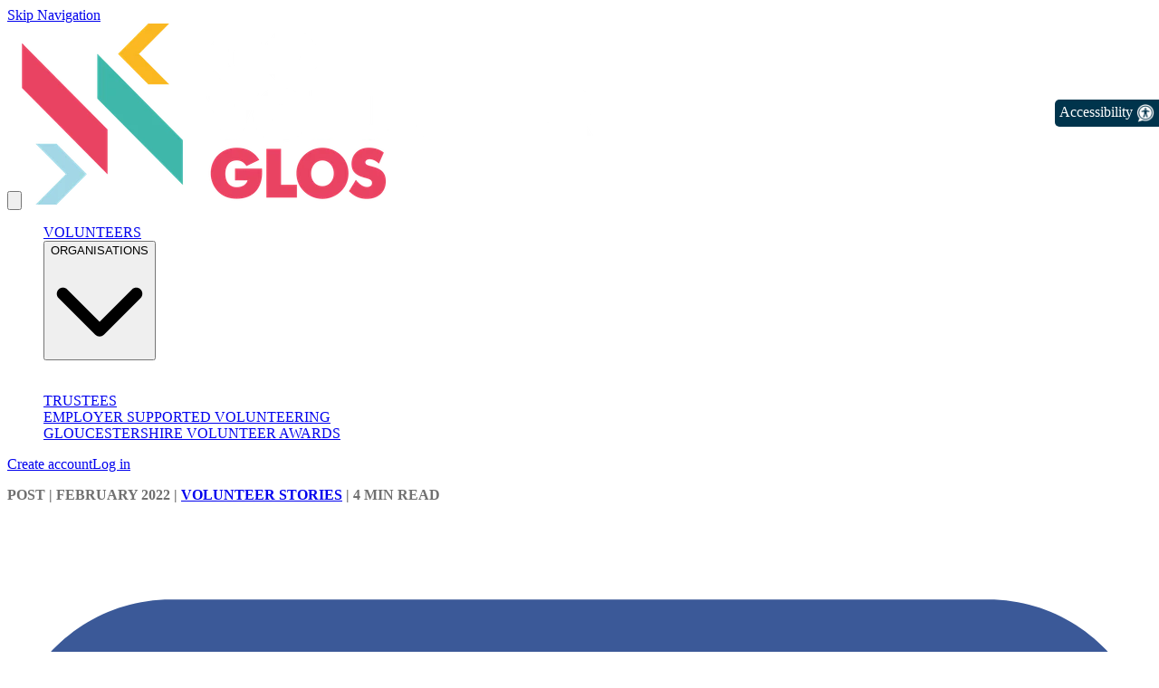

--- FILE ---
content_type: text/html; charset=utf-8
request_url: https://www.govolunteerglos.org/blog/alexs-story
body_size: 26863
content:
<!DOCTYPE html>
<html
  lang="en"
  data-mantine-color-scheme="light"
  data-respect-reduced-motion="true"
>
  <head>
    <meta charset="utf-8" />
    <meta name="viewport" content="width=device-width,initial-scale=1" />
    
    <title>Alex&#039;s Story | Go Volunteer Glos</title>
    <meta property="og:url" content="https://www.govolunteerglos.org/blog/alexs-story"/>
<meta property="og:description" name="description" content=""/>
<meta property="og:site_name" content="Go Volunteer Glos"/>
<meta property="og:image" content="https://ik.imagekit.io/deedmob/o-prod/14632/3109354_1645452095437@1114x626.jpeg"/>
<meta property="og:image:width" content="200"/>
<meta property="og:image:height" content="200"/>
<meta property="og:locale" content="en_GB"/>
<meta property="og:title" content="Alex&#039;s Story"/>
<meta property="og:type" content="article"/>
<meta property="fb:app_id" content="1707027722882263"/>
<meta property="og:article:author" content="Jasper SuperAdmin"/>
<meta name="twitter:label1" content="Reading Time"/>
<meta name="twitter:data1" content="4 min read"/>
<meta property="og:article:published_time" content="2022-02-21T14:03:23.000Z"/>

    <link rel="icon" type="image/png" href="https://ik.imagekit.io/deedmob/o-prod/14632/3109354_1644859554244@707x795.png?fit=crop&fill=solid&auto=format&w=32&h=32&q=90" sizes="32x32" />
    <link rel="icon" type="image/png" href="https://ik.imagekit.io/deedmob/o-prod/14632/3109354_1644859554244@707x795.png?fit=crop&fill=solid&auto=format&w=16&h=16&q=90" sizes="16x16" />
    <link rel="apple-touch-icon" sizes="180x180" href="https://ik.imagekit.io/deedmob/o-prod/14632/3109354_1644859554244@707x795.png?fit=crop&fill=solid&auto=format&w=180&h=180&q=90" />
    <link rel="mask-icon" href="/safari-pinned-tab.svg" color="#3fb7a9" />
    <link rel="manifest" href="/api/manifest.json" />
    <meta name="theme-color" content="#3fb7a9" />
    <meta name="msapplication-TileColor" content="#3fb7a9" />
    <meta name="msapplication-navbutton-color" content="#3fb7a9" />
    <meta name="apple-mobile-web-app-status-bar-style" content="#3fb7a9" />
    <style>@layer base, vendor, vendor-overrides, unimportant, ui, primitives, components, overrides;.forceHide{display:none!important}</style>
    <noscript><style>@layer overrides{.hideNoJS{display:none!important}.noscriptContents{display:contents}}</style></noscript>
    <script type="text/javascript">window.process={env:{"NODE_ENV":"production","SENTRY_DSN":"https://a35aa4b0a6f870b42eba6538513e9a83@o43010.ingest.us.sentry.io/4507140511891456","SENTRY_RELEASE_ID":"ddfb57b","ENVIRONMENT":"prod","BASE_DOMAIN":"volunteer.deedmob.com","HUBSPOT_ID":"3823215"}};</script>
    <style id="gs-themeVars">:root{--font-family:'Avenir', -apple-system, BlinkMacSystemFont, 'Segoe UI', 'Roboto', 'Oxygen', 'Ubuntu', 'Helvetica Neue', sans-serif;--font-size:16px;--font-size-headings:24px;--font-family-headings:'Avenir Extra Black', -apple-system, BlinkMacSystemFont, 'Segoe UI', 'Roboto', 'Oxygen', 'Ubuntu', 'Helvetica Neue', sans-serif;--border-radius-base:0px;--border-radius-xxl:2525px;--border-radius-xl:16px;--border-radius-l:8px;--border-radius-r:4px;--border-radius-s:2px;--border-radius-circle:9999px;--navbar-height:100px;--navbar-vertical-align:bottom;--navbar-font-size:14px;--navbar-dropdown-orientation:horizontal;--box-shadow-xxl:0px 32px 64px rgba(0, 0, 0, 0.15);--box-shadow-xl:0px 16px 32px rgba(0, 0, 0, 0.15);--box-shadow-l:0px 8px 16px rgba(0, 0, 0, 0.15);--box-shadow-r:0px 4px 8px rgba(0, 0, 0, 0.10);--box-shadow-s:0px 0px 5px rgba(0, 0, 0, 0.10);--box-shadow-xs:none;--grid-size:8;--link-underline-mode:never;--link-text-decoration:none;--primary-color:#3fb7a9;--danger-color:#be3737;--info-color:#1890ff;--success-color:#52c41a;--warning-color:#faad14;--heading-color:#fab721;--subheading-color:#002838;--link-color:#e94363;--text-color:#000000;--base-border-color:#8e8e8e;--text-color-secondary:#707070;--emphasis-color:#3fb7a9;--navbar-text-color:#ffffff;--background-color:#ffffff;--navbar-background-color:#002838;--footer-background-color:#e94363;--footer-heading-color:#ffffff;--footer-text-color:#ffffff;--text-color-contrast:rgb(122, 122, 122);--text-color-darkened:rgb(77, 77, 77);--text-color-darkened-contrast:rgb(191, 191, 191);--text-color-lightened:rgb(242, 242, 242);--text-color-lightened-contrast:rgb(105, 105, 105);--primary-color-contrast:rgb(255, 255, 255);--primary-color-darkened:rgb(39, 114, 105);--primary-color-darkened-contrast:rgb(206, 238, 234);--primary-color-lightened:rgb(236, 249, 247);--primary-color-lightened-contrast:rgb(42, 121, 112);--danger-color-contrast:rgb(247, 228, 228);--danger-color-darkened:rgb(119, 34, 34);--danger-color-darkened-contrast:rgb(226, 156, 156);--danger-color-lightened:rgb(249, 235, 235);--danger-color-lightened-contrast:rgb(186, 54, 54);--info-color-contrast:rgb(255, 255, 255);--info-color-darkened:rgb(0, 80, 153);--info-color-darkened-contrast:rgb(143, 201, 255);--info-color-lightened:rgb(230, 243, 255);--info-color-lightened-contrast:rgb(0, 109, 209);--success-color-contrast:rgb(255, 255, 255);--success-color-darkened:rgb(57, 135, 18);--success-color-darkened-contrast:rgb(255, 255, 255);--success-color-lightened:rgb(239, 252, 233);--success-color-lightened-contrast:rgb(49, 117, 16);--warning-color-contrast:rgb(100, 67, 2);--warning-color-darkened:rgb(150, 101, 3);--warning-color-darkened-contrast:rgb(254, 243, 220);--warning-color-lightened:rgb(255, 246, 230);--warning-color-lightened-contrast:rgb(145, 97, 3);--emphasis-color-contrast:rgb(255, 255, 255);--emphasis-color-darkened:rgb(39, 114, 105);--emphasis-color-darkened-contrast:rgb(206, 238, 234);--emphasis-color-lightened:rgb(236, 249, 247);--emphasis-color-lightened-contrast:rgb(42, 121, 112);--text-color-85:rgb(217, 217, 217);--text-color-alpha-0-075:rgba(0, 0, 0, 0.075);--text-color-alpha-0-2:rgba(0, 0, 0, 0.4);--text-color-alpha-0-4:rgba(0, 0, 0, 0.4);--text-color-alpha-0-5:rgba(0, 0, 0, 0.5);--text-color-alpha-0-6:rgba(0, 0, 0, 0.6);--text-color-alpha-0-7:rgba(0, 0, 0, 0.7);--text-color-alpha-0-8:rgba(0, 0, 0, 0.8);--text-color-lightened-0-2:rgb(0, 0, 0);--text-color-tint-0-7:rgb(179, 179, 179);--primary-color-alpha-0-05:rgba(63, 183, 169, 0.05);--primary-color-alpha-0-1:rgba(63, 183, 169, 0.1);--primary-color-alpha-0-2:rgba(63, 183, 169, 0.2);--primary-color-alpha-0-5:rgba(63, 183, 169, 0.5);--primary-color-60:rgb(103, 203, 191);--primary-color-90:rgb(217, 242, 239);--primary-color-lighten-0-8:rgb(205, 238, 234);--primary-color-lighten-0-8-contrast:rgb(39, 113, 105);--primary-color-lighten-0-9:rgb(223, 244, 242);--primary-color-lighten-0-9-contrast:rgb(41, 120, 111);--primary-color-90-contrast:rgb(39, 114, 105);--primary-color-99-contrast:rgb(43, 125, 116);--primary-color-darken-0-2:rgb(50, 146, 135);--primary-color-darken-0-3:rgb(44, 128, 118);--primary-color-darken-0-4:rgb(38, 110, 101);--primary-color-lightened-shade-0-2-lighten-0-2:rgb(231, 235, 234);--primary-color-lightened-shade-0-2-lighten-0-2-contrast:rgb(87, 103, 101);--background-color-lightened:rgb(242, 242, 242);--background-color-90:rgb(230, 230, 230);--background-color-darken-0-1:rgb(230, 230, 230);--danger-color-darken-0-4:rgb(114, 33, 33);--danger-color-90:rgb(244, 215, 215);--danger-color-90-contrast:rgb(178, 52, 52);--danger-color-99-contrast:rgb(199, 61, 61);--danger-color-darkened-darken-0-2:rgb(95, 27, 27);--danger-color-darkened-darken-0-3:rgb(83, 24, 24);--danger-color-darkened-darken-0-4:rgb(71, 20, 20);--success-color-30:rgb(57, 135, 18);--success-color-60:rgb(126, 231, 75);--success-color-90:rgb(223, 249, 210);--success-color-90-contrast:rgb(51, 122, 16);--link-color-75:rgb(242, 141, 160);--base-border-color-alpha-0-5:rgba(142, 142, 142, 0.5);--base-border-color-lighten-0-5:rgb(213, 213, 213);--info-color-90:rgb(204, 231, 255);--info-color-90-contrast:rgb(0, 95, 184);--warning-color-90:rgb(254, 238, 205);--warning-color-90-contrast:rgb(135, 91, 3);--input-placeholder-color:rgb(117, 117, 117);--typography-base-font-size:1rem;--typography-base-line-height:1.5rem;--typography-large-font-size:1.125rem;--typography-large-line-height:1.68rem;--typography-small-font-size:0.9rem;--typography-small-line-height:1.4rem;--typography-xlarge-font-size:1.25rem;--typography-xlarge-line-height:1.875rem;--typography-xsmall-font-size:0.7rem;--typography-xsmall-line-height:1.2rem;--typography-xxlarge-font-size:1.375rem;--typography-xxlarge-line-height:2.06rem;--typography-heading-base-font-size:31.999999992px;--typography-heading-base-line-height:40.000000008px;--typography-heading-base-letter-spacing:-0.02em;--typography-heading-large-font-size:40.000000008px;--typography-heading-large-line-height:48px;--typography-heading-large-letter-spacing:-0.02em;--typography-heading-small-font-size:24px;--typography-heading-small-line-height:28.000000008px;--typography-heading-small-letter-spacing:-0.02em;--font-weight-bold:700;--font-weight-semibold:500;--font-weight-normal:400;--font-weight-light:300;--letter-spacing-allcaps:0.08em;--breakpoint-laptop:1025px;--breakpoint-laptop-num:1025;--breakpoint-phone:480px;--breakpoint-phone-num:480;--breakpoint-tablet:768px;--breakpoint-tablet-num:768;}</style>
    <script>if(!window.IntersectionObserver||!window.URLSearchParams||!Promise.prototype.finally){document.write('<script src="https://polyfill.io/v3/polyfill.min.js?features=Promise.prototype.finally%2CIntersectionObserver%2CURL"></scr'+'ipt>')}</script>
    <link rel="canonical" href="https://www.govolunteerglos.org/blog/alexs-story"/>
    
    <link rel="alternate" hreflang="en" href="https://www.govolunteerglos.org/blog/alexs-story"/><link rel="alternate" hreflang="x-default" href="https://www.govolunteerglos.org/blog/alexs-story"/>
    <style>
  nav[role="navigation"] {
    color: white;
  }
  #reciteme-button {
    /* Button Styling and Placement */
    background: #00344c;
    color: white;
    display: flex;
    top: 110px;
	padding: 5px;
    right: 0px;
    position: absolute;
    border-top-left-radius: 5px;
    border-bottom-left-radius: 5px;
    z-index: 9;
    cursor: pointer;
    box-shadow: 0 0 5px rgb(255 255 255 / 50%);
  }
  #reciteme-button span {
      margin-right: 4px;
  }
  #reciteme-button:hover {
    /* Hover Color */
    background: #e9322e;
  }
  #reciteme-button img {
    /** Button Image Size */
    width: 20px;
    height: 20px;
  }
</style>
<script>
  var reciteMe = {
    autoLoad: false,
    buttonSrc: "https://downloads.reciteme.com/hubfs/reciteme_button%20(1).png",
    enableFragment: "#reciteEnable",
    frag: !1,
    loaded: [],
    options: {},
    serviceKey: "26a56035303a0919e8aa3603bffcb431381aaa29",
    serviceUrl: "https://api.reciteme.com/asset/js?key=",
  };

  window.location.hash === reciteMe.enableFragment && (reciteMe.frag = !0);
  function reciteMeLoadScript(c, b) {
    var a = document.createElement("script");
    a.type = "text/javascript";
    a.readyState
      ? (a.onreadystatechange = function () {
          if ("loaded" == a.readyState || "complete" == a.readyState)
            (a.onreadystatechange = null), void 0 != b && b();
        })
      : void 0 != b &&
        (a.onload = function () {
          b();
        });
    a.src = c;
    document.getElementsByTagName("head")[0].appendChild(a);
  }
  function _rc(c) {
    c += "=";
    for (var b = document.cookie.split(";"), a = 0; a < b.length; a++) {
      for (var d = b[a]; " " == d.charAt(0); ) d = d.substring(1, d.length);
      if (0 == d.indexOf(c)) return d.substring(c.length, d.length);
    }
    return null;
  }
  function reciteMeLoadService(c) {
    for (
      var b = reciteMe.serviceUrl + reciteMe.serviceKey, a = 0;
      a < reciteMe.loaded.length;
      a++
    )
      if (reciteMe.loaded[a] == b) return;
    reciteMe.loaded.push(b);
    reciteMeLoadScript(reciteMe.serviceUrl + reciteMe.serviceKey, function () {
      "function" === typeof _reciteLoaded && _reciteLoaded();
      "function" == typeof c && c();
      Recite.load(reciteMe.options);
      Recite.Event.subscribe("Recite:load", function () {
        Recite.enable();
      });
    });
  }
  "true" == _rc("Recite.Persist") && reciteMeLoadService();
  if ((reciteMe.autoLoad && "false" != _rc("Recite.Persist")) || reciteMe.frag)
    document.addEventListener
      ? document.addEventListener("DOMContentLoaded", function (c) {
          reciteMeLoadService();
        })
      : reciteMeLoadService();

  // Floating Button:
  function _reciteLoaded() {
    if (reciteMeButton && reciteMeButton.parentNode) {
      reciteMeButton.parentNode.removeChild(reciteMeButton);
    }
  }

  var reciteMeButton;
  function _createReciteButton() {
    var buttonParentSelector = "body";
    var buttonContainer = document.createElement("div");
    var buttonImage = document.createElement("img");
    var buttonDesc = document.createElement("span");
    var buttonAlt = "Recite Me accessibility and Language Support";
    var buttonTitle = "Launch Recite Me";

    buttonContainer.setAttribute("id", "reciteme-button");
    buttonContainer.setAttribute("alt", buttonAlt);
    buttonContainer.setAttribute("title", buttonTitle);
    buttonDesc.innerText = "Accessibility";
    buttonImage.setAttribute("alt", buttonAlt);
    buttonImage.setAttribute("title", buttonTitle);
    buttonImage.setAttribute("src", reciteMe.buttonSrc);
    buttonContainer.appendChild(buttonDesc);
    buttonContainer.appendChild(buttonImage);
    var buttonParent = document.querySelector(buttonParentSelector);
    buttonParent.appendChild(buttonContainer);
    buttonContainer.addEventListener("click", function () {
      reciteMeLoadService();
      return false;
    });
    reciteMeButton = buttonContainer;
  }
  setTimeout(() => _createReciteButton(), 500);
</script>
    <script type="module" crossorigin src="/assets/index-CO6Y3yB7.js"></script>
    <link rel="modulepreload" crossorigin href="/assets/dayjs-timezone-iana-plugin-Cze4T37h.js">
    <link rel="modulepreload" crossorigin href="/assets/vendor-B-ByUq0d.js">
    <link rel="modulepreload" crossorigin href="/assets/app-DJekKls5.js">
    <link rel="stylesheet" crossorigin href="/assets/vendor-s2EWt2Et.css">
    <link rel="stylesheet" crossorigin href="/assets/app-BKz8hiym.css">
  </head>
  <body>
    <div id="content"><div data-overlay-container="true"><style data-mantine-styles="true">:root{--mantine-color-white: #ffffff;--mantine-color-black: #000000;--mantine-line-height: calc(1.5rem * var(--mantine-scale));--mantine-font-family: 'Avenir', -apple-system, BlinkMacSystemFont, 'Segoe UI', 'Roboto', 'Oxygen', 'Ubuntu', 'Helvetica Neue', sans-serif, -apple-system, BlinkMacSystemFont, 'Segoe UI', 'Roboto', 'Oxygen', 'Ubuntu', 'Helvetica Neue', sans-serif;--mantine-font-family-headings: 'Avenir Extra Black', -apple-system, BlinkMacSystemFont, 'Segoe UI', 'Roboto', 'Oxygen', 'Ubuntu', 'Helvetica Neue', sans-serif, -apple-system, BlinkMacSystemFont, 'Segoe UI', 'Roboto', 'Oxygen', 'Ubuntu', 'Helvetica Neue', sans-serif;--mantine-radius-default: 0px;--mantine-primary-color-filled: var(--mantine-color-primary-filled);--mantine-primary-color-filled-hover: var(--mantine-color-primary-filled-hover);--mantine-primary-color-light: var(--mantine-color-primary-light);--mantine-primary-color-light-hover: var(--mantine-color-primary-light-hover);--mantine-primary-color-light-color: var(--mantine-color-primary-light-color);--mantine-font-size-xs: calc(0.7rem * var(--mantine-scale));--mantine-font-size-sm: calc(0.9rem * var(--mantine-scale));--mantine-font-size-xxl: calc(1.375rem * var(--mantine-scale));--mantine-line-height-xs: calc(1.2rem * var(--mantine-scale));--mantine-line-height-sm: calc(1.4rem * var(--mantine-scale));--mantine-line-height-md: calc(1.5rem * var(--mantine-scale));--mantine-line-height-lg: calc(1.68rem * var(--mantine-scale));--mantine-line-height-xl: calc(1.875rem * var(--mantine-scale));--mantine-line-height-xxl: calc(2.06rem * var(--mantine-scale));--mantine-shadow-xs: 0 1px 3px rgba(0, 0, 0, 0.05), 0 1px 2px rgba(0, 0, 0, 0.1);--mantine-shadow-sm: 0 1px 3px rgba(0, 0, 0, 0.05), 0 10px 15px -3px rgba(0, 0, 0, 0.1);--mantine-shadow-md: 0 4px 6px -1px rgba(0, 0, 0, 0.1), 0 2px 4px -1px rgba(0, 0, 0, 0.06);--mantine-shadow-lg: 0 10px 15px -3px rgba(0, 0, 0, 0.1), 0 4px 6px -2px rgba(0, 0, 0, 0.05);--mantine-shadow-xl: 0 20px 25px -5px rgba(0, 0, 0, 0.1), 0 10px 10px -5px rgba(0, 0, 0, 0.04);--mantine-shadow-xxl: 0 0 40px rgba(0, 0, 0, 0.15), 0 0 20px rgba(0, 0, 0, 0.1);--mantine-radius-xs: 2px;--mantine-radius-sm: 0px;--mantine-radius-md: 8px;--mantine-radius-lg: 16px;--mantine-radius-xl: 32px;--mantine-radius-xxl: 2525px;--mantine-primary-color-0: var(--mantine-color-primary-0);--mantine-primary-color-1: var(--mantine-color-primary-1);--mantine-primary-color-2: var(--mantine-color-primary-2);--mantine-primary-color-3: var(--mantine-color-primary-3);--mantine-primary-color-4: var(--mantine-color-primary-4);--mantine-primary-color-5: var(--mantine-color-primary-5);--mantine-primary-color-6: var(--mantine-color-primary-6);--mantine-primary-color-7: var(--mantine-color-primary-7);--mantine-primary-color-8: var(--mantine-color-primary-8);--mantine-primary-color-9: var(--mantine-color-primary-9);--mantine-color-primary-0: rgba(32, 92, 85, 1);--mantine-color-primary-1: rgba(32, 92, 85, 1);--mantine-color-primary-2: rgba(32, 92, 85, 1);--mantine-color-primary-3: #3fb7a9;--mantine-color-primary-4: #3fb7a9;--mantine-color-primary-5: #3fb7a9;--mantine-color-primary-6: #3fb7a9;--mantine-color-primary-7: rgba(159, 219, 212, 1);--mantine-color-primary-8: rgba(159, 219, 212, 1);--mantine-color-primary-9: rgba(159, 219, 212, 1);--mantine-color-danger-0: rgba(95, 28, 28, 1);--mantine-color-danger-1: rgba(95, 28, 28, 1);--mantine-color-danger-2: rgba(95, 28, 28, 1);--mantine-color-danger-3: #be3737;--mantine-color-danger-4: #be3737;--mantine-color-danger-5: #be3737;--mantine-color-danger-6: #be3737;--mantine-color-danger-7: rgba(223, 155, 155, 1);--mantine-color-danger-8: rgba(223, 155, 155, 1);--mantine-color-danger-9: rgba(223, 155, 155, 1);--mantine-color-info-0: rgba(12, 72, 128, 1);--mantine-color-info-1: rgba(12, 72, 128, 1);--mantine-color-info-2: rgba(12, 72, 128, 1);--mantine-color-info-3: #1890ff;--mantine-color-info-4: #1890ff;--mantine-color-info-5: #1890ff;--mantine-color-info-6: #1890ff;--mantine-color-info-7: rgba(140, 200, 255, 1);--mantine-color-info-8: rgba(140, 200, 255, 1);--mantine-color-info-9: rgba(140, 200, 255, 1);--mantine-color-success-0: rgba(41, 98, 13, 1);--mantine-color-success-1: rgba(41, 98, 13, 1);--mantine-color-success-2: rgba(41, 98, 13, 1);--mantine-color-success-3: #52c41a;--mantine-color-success-4: #52c41a;--mantine-color-success-5: #52c41a;--mantine-color-success-6: #52c41a;--mantine-color-success-7: rgba(169, 226, 141, 1);--mantine-color-success-8: rgba(169, 226, 141, 1);--mantine-color-success-9: rgba(169, 226, 141, 1);--mantine-color-warning-0: rgba(125, 87, 10, 1);--mantine-color-warning-1: rgba(125, 87, 10, 1);--mantine-color-warning-2: rgba(125, 87, 10, 1);--mantine-color-warning-3: #faad14;--mantine-color-warning-4: #faad14;--mantine-color-warning-5: #faad14;--mantine-color-warning-6: #faad14;--mantine-color-warning-7: rgba(253, 214, 138, 1);--mantine-color-warning-8: rgba(253, 214, 138, 1);--mantine-color-warning-9: rgba(253, 214, 138, 1);--mantine-color-heading-0: rgba(125, 92, 17, 1);--mantine-color-heading-1: rgba(125, 92, 17, 1);--mantine-color-heading-2: rgba(125, 92, 17, 1);--mantine-color-heading-3: #fab721;--mantine-color-heading-4: #fab721;--mantine-color-heading-5: #fab721;--mantine-color-heading-6: #fab721;--mantine-color-heading-7: rgba(253, 219, 144, 1);--mantine-color-heading-8: rgba(253, 219, 144, 1);--mantine-color-heading-9: rgba(253, 219, 144, 1);--mantine-color-subheading-0: rgba(0, 20, 28, 1);--mantine-color-subheading-1: rgba(0, 20, 28, 1);--mantine-color-subheading-2: rgba(0, 20, 28, 1);--mantine-color-subheading-3: #002838;--mantine-color-subheading-4: #002838;--mantine-color-subheading-5: #002838;--mantine-color-subheading-6: #002838;--mantine-color-subheading-7: rgba(128, 148, 156, 1);--mantine-color-subheading-8: rgba(128, 148, 156, 1);--mantine-color-subheading-9: rgba(128, 148, 156, 1);--mantine-color-link-0: rgba(117, 34, 50, 1);--mantine-color-link-1: rgba(117, 34, 50, 1);--mantine-color-link-2: rgba(117, 34, 50, 1);--mantine-color-link-3: #e94363;--mantine-color-link-4: #e94363;--mantine-color-link-5: #e94363;--mantine-color-link-6: #e94363;--mantine-color-link-7: rgba(244, 161, 177, 1);--mantine-color-link-8: rgba(244, 161, 177, 1);--mantine-color-link-9: rgba(244, 161, 177, 1);--mantine-color-text-0: rgba(0, 0, 0, 1);--mantine-color-text-1: rgba(0, 0, 0, 1);--mantine-color-text-2: rgba(0, 0, 0, 1);--mantine-color-text-3: #000000;--mantine-color-text-4: #000000;--mantine-color-text-5: #000000;--mantine-color-text-6: #000000;--mantine-color-text-7: rgba(128, 128, 128, 1);--mantine-color-text-8: rgba(128, 128, 128, 1);--mantine-color-text-9: rgba(128, 128, 128, 1);--mantine-color-textSecondary-0: rgba(56, 56, 56, 1);--mantine-color-textSecondary-1: rgba(56, 56, 56, 1);--mantine-color-textSecondary-2: rgba(56, 56, 56, 1);--mantine-color-textSecondary-3: #707070;--mantine-color-textSecondary-4: #707070;--mantine-color-textSecondary-5: #707070;--mantine-color-textSecondary-6: #707070;--mantine-color-textSecondary-7: rgba(184, 184, 184, 1);--mantine-color-textSecondary-8: rgba(184, 184, 184, 1);--mantine-color-textSecondary-9: rgba(184, 184, 184, 1);--mantine-color-emphasis-0: rgba(32, 92, 85, 1);--mantine-color-emphasis-1: rgba(32, 92, 85, 1);--mantine-color-emphasis-2: rgba(32, 92, 85, 1);--mantine-color-emphasis-3: #3fb7a9;--mantine-color-emphasis-4: #3fb7a9;--mantine-color-emphasis-5: #3fb7a9;--mantine-color-emphasis-6: #3fb7a9;--mantine-color-emphasis-7: rgba(159, 219, 212, 1);--mantine-color-emphasis-8: rgba(159, 219, 212, 1);--mantine-color-emphasis-9: rgba(159, 219, 212, 1);--mantine-color-background-0: rgba(128, 128, 128, 1);--mantine-color-background-1: rgba(128, 128, 128, 1);--mantine-color-background-2: rgba(128, 128, 128, 1);--mantine-color-background-3: #ffffff;--mantine-color-background-4: #ffffff;--mantine-color-background-5: #ffffff;--mantine-color-background-6: #ffffff;--mantine-color-background-7: rgba(255, 255, 255, 1);--mantine-color-background-8: rgba(255, 255, 255, 1);--mantine-color-background-9: rgba(255, 255, 255, 1);--mantine-color-baseBorder-0: rgba(71, 71, 71, 1);--mantine-color-baseBorder-1: rgba(71, 71, 71, 1);--mantine-color-baseBorder-2: rgba(71, 71, 71, 1);--mantine-color-baseBorder-3: #8e8e8e;--mantine-color-baseBorder-4: #8e8e8e;--mantine-color-baseBorder-5: #8e8e8e;--mantine-color-baseBorder-6: #8e8e8e;--mantine-color-baseBorder-7: rgba(199, 199, 199, 1);--mantine-color-baseBorder-8: rgba(199, 199, 199, 1);--mantine-color-baseBorder-9: rgba(199, 199, 199, 1);--mantine-color-navbarText-0: rgba(128, 128, 128, 1);--mantine-color-navbarText-1: rgba(128, 128, 128, 1);--mantine-color-navbarText-2: rgba(128, 128, 128, 1);--mantine-color-navbarText-3: #ffffff;--mantine-color-navbarText-4: #ffffff;--mantine-color-navbarText-5: #ffffff;--mantine-color-navbarText-6: #ffffff;--mantine-color-navbarText-7: rgba(255, 255, 255, 1);--mantine-color-navbarText-8: rgba(255, 255, 255, 1);--mantine-color-navbarText-9: rgba(255, 255, 255, 1);--mantine-color-navbarBackground-0: rgba(0, 20, 28, 1);--mantine-color-navbarBackground-1: rgba(0, 20, 28, 1);--mantine-color-navbarBackground-2: rgba(0, 20, 28, 1);--mantine-color-navbarBackground-3: #002838;--mantine-color-navbarBackground-4: #002838;--mantine-color-navbarBackground-5: #002838;--mantine-color-navbarBackground-6: #002838;--mantine-color-navbarBackground-7: rgba(128, 148, 156, 1);--mantine-color-navbarBackground-8: rgba(128, 148, 156, 1);--mantine-color-navbarBackground-9: rgba(128, 148, 156, 1);--mantine-color-footerBackground-0: rgba(117, 34, 50, 1);--mantine-color-footerBackground-1: rgba(117, 34, 50, 1);--mantine-color-footerBackground-2: rgba(117, 34, 50, 1);--mantine-color-footerBackground-3: #e94363;--mantine-color-footerBackground-4: #e94363;--mantine-color-footerBackground-5: #e94363;--mantine-color-footerBackground-6: #e94363;--mantine-color-footerBackground-7: rgba(244, 161, 177, 1);--mantine-color-footerBackground-8: rgba(244, 161, 177, 1);--mantine-color-footerBackground-9: rgba(244, 161, 177, 1);--mantine-color-footerHeading-0: rgba(128, 128, 128, 1);--mantine-color-footerHeading-1: rgba(128, 128, 128, 1);--mantine-color-footerHeading-2: rgba(128, 128, 128, 1);--mantine-color-footerHeading-3: #ffffff;--mantine-color-footerHeading-4: #ffffff;--mantine-color-footerHeading-5: #ffffff;--mantine-color-footerHeading-6: #ffffff;--mantine-color-footerHeading-7: rgba(255, 255, 255, 1);--mantine-color-footerHeading-8: rgba(255, 255, 255, 1);--mantine-color-footerHeading-9: rgba(255, 255, 255, 1);--mantine-color-footerText-0: rgba(128, 128, 128, 1);--mantine-color-footerText-1: rgba(128, 128, 128, 1);--mantine-color-footerText-2: rgba(128, 128, 128, 1);--mantine-color-footerText-3: #ffffff;--mantine-color-footerText-4: #ffffff;--mantine-color-footerText-5: #ffffff;--mantine-color-footerText-6: #ffffff;--mantine-color-footerText-7: rgba(255, 255, 255, 1);--mantine-color-footerText-8: rgba(255, 255, 255, 1);--mantine-color-footerText-9: rgba(255, 255, 255, 1);--mantine-h1-font-size: calc(2.5rem * var(--mantine-scale));--mantine-h1-line-height: calc(3rem * var(--mantine-scale));--mantine-h2-font-size: calc(2rem * var(--mantine-scale));--mantine-h2-line-height: calc(2.5rem * var(--mantine-scale));--mantine-h3-font-size: calc(1.5rem * var(--mantine-scale));--mantine-h3-line-height: calc(1.75rem * var(--mantine-scale));--mantine-h4-font-size: calc(1.5rem * var(--mantine-scale));--mantine-h4-line-height: calc(1.75rem * var(--mantine-scale));--mantine-h5-font-size: calc(1.5rem * var(--mantine-scale));--mantine-h5-line-height: calc(1.75rem * var(--mantine-scale));--mantine-h6-font-size: calc(1.5rem * var(--mantine-scale));--mantine-h6-line-height: calc(1.75rem * var(--mantine-scale));}

:root[data-mantine-color-scheme="dark"]{--mantine-color-anchor: var(--mantine-color-primary-4);--mantine-color-primary-text: var(--mantine-color-primary-4);--mantine-color-primary-filled: var(--mantine-color-primary-8);--mantine-color-primary-filled-hover: var(--mantine-color-primary-9);--mantine-color-primary-light: rgba(63, 183, 169, 0.15);--mantine-color-primary-light-hover: rgba(63, 183, 169, 0.2);--mantine-color-primary-light-color: var(--mantine-color-primary-3);--mantine-color-primary-outline: var(--mantine-color-primary-4);--mantine-color-primary-outline-hover: rgba(63, 183, 169, 0.05);--mantine-color-danger-text: var(--mantine-color-danger-4);--mantine-color-danger-filled: var(--mantine-color-danger-8);--mantine-color-danger-filled-hover: var(--mantine-color-danger-9);--mantine-color-danger-light: rgba(190, 55, 55, 0.15);--mantine-color-danger-light-hover: rgba(190, 55, 55, 0.2);--mantine-color-danger-light-color: var(--mantine-color-danger-3);--mantine-color-danger-outline: var(--mantine-color-danger-4);--mantine-color-danger-outline-hover: rgba(190, 55, 55, 0.05);--mantine-color-info-text: var(--mantine-color-info-4);--mantine-color-info-filled: var(--mantine-color-info-8);--mantine-color-info-filled-hover: var(--mantine-color-info-9);--mantine-color-info-light: rgba(24, 144, 255, 0.15);--mantine-color-info-light-hover: rgba(24, 144, 255, 0.2);--mantine-color-info-light-color: var(--mantine-color-info-3);--mantine-color-info-outline: var(--mantine-color-info-4);--mantine-color-info-outline-hover: rgba(24, 144, 255, 0.05);--mantine-color-success-text: var(--mantine-color-success-4);--mantine-color-success-filled: var(--mantine-color-success-8);--mantine-color-success-filled-hover: var(--mantine-color-success-9);--mantine-color-success-light: rgba(82, 196, 26, 0.15);--mantine-color-success-light-hover: rgba(82, 196, 26, 0.2);--mantine-color-success-light-color: var(--mantine-color-success-3);--mantine-color-success-outline: var(--mantine-color-success-4);--mantine-color-success-outline-hover: rgba(82, 196, 26, 0.05);--mantine-color-warning-text: var(--mantine-color-warning-4);--mantine-color-warning-filled: var(--mantine-color-warning-8);--mantine-color-warning-filled-hover: var(--mantine-color-warning-9);--mantine-color-warning-light: rgba(250, 173, 20, 0.15);--mantine-color-warning-light-hover: rgba(250, 173, 20, 0.2);--mantine-color-warning-light-color: var(--mantine-color-warning-3);--mantine-color-warning-outline: var(--mantine-color-warning-4);--mantine-color-warning-outline-hover: rgba(250, 173, 20, 0.05);--mantine-color-heading-text: var(--mantine-color-heading-4);--mantine-color-heading-filled: var(--mantine-color-heading-8);--mantine-color-heading-filled-hover: var(--mantine-color-heading-9);--mantine-color-heading-light: rgba(250, 183, 33, 0.15);--mantine-color-heading-light-hover: rgba(250, 183, 33, 0.2);--mantine-color-heading-light-color: var(--mantine-color-heading-3);--mantine-color-heading-outline: var(--mantine-color-heading-4);--mantine-color-heading-outline-hover: rgba(250, 183, 33, 0.05);--mantine-color-subheading-text: var(--mantine-color-subheading-4);--mantine-color-subheading-filled: var(--mantine-color-subheading-8);--mantine-color-subheading-filled-hover: var(--mantine-color-subheading-9);--mantine-color-subheading-light: rgba(0, 40, 56, 0.15);--mantine-color-subheading-light-hover: rgba(0, 40, 56, 0.2);--mantine-color-subheading-light-color: var(--mantine-color-subheading-3);--mantine-color-subheading-outline: var(--mantine-color-subheading-4);--mantine-color-subheading-outline-hover: rgba(0, 40, 56, 0.05);--mantine-color-link-text: var(--mantine-color-link-4);--mantine-color-link-filled: var(--mantine-color-link-8);--mantine-color-link-filled-hover: var(--mantine-color-link-9);--mantine-color-link-light: rgba(233, 67, 99, 0.15);--mantine-color-link-light-hover: rgba(233, 67, 99, 0.2);--mantine-color-link-light-color: var(--mantine-color-link-3);--mantine-color-link-outline: var(--mantine-color-link-4);--mantine-color-link-outline-hover: rgba(233, 67, 99, 0.05);--mantine-color-text-text: var(--mantine-color-text-4);--mantine-color-text-filled: var(--mantine-color-text-8);--mantine-color-text-filled-hover: var(--mantine-color-text-9);--mantine-color-text-light: rgba(0, 0, 0, 0.15);--mantine-color-text-light-hover: rgba(0, 0, 0, 0.2);--mantine-color-text-light-color: var(--mantine-color-text-3);--mantine-color-text-outline: var(--mantine-color-text-4);--mantine-color-text-outline-hover: rgba(0, 0, 0, 0.05);--mantine-color-textSecondary-text: var(--mantine-color-textSecondary-4);--mantine-color-textSecondary-filled: var(--mantine-color-textSecondary-8);--mantine-color-textSecondary-filled-hover: var(--mantine-color-textSecondary-9);--mantine-color-textSecondary-light: rgba(112, 112, 112, 0.15);--mantine-color-textSecondary-light-hover: rgba(112, 112, 112, 0.2);--mantine-color-textSecondary-light-color: var(--mantine-color-textSecondary-3);--mantine-color-textSecondary-outline: var(--mantine-color-textSecondary-4);--mantine-color-textSecondary-outline-hover: rgba(112, 112, 112, 0.05);--mantine-color-emphasis-text: var(--mantine-color-emphasis-4);--mantine-color-emphasis-filled: var(--mantine-color-emphasis-8);--mantine-color-emphasis-filled-hover: var(--mantine-color-emphasis-9);--mantine-color-emphasis-light: rgba(63, 183, 169, 0.15);--mantine-color-emphasis-light-hover: rgba(63, 183, 169, 0.2);--mantine-color-emphasis-light-color: var(--mantine-color-emphasis-3);--mantine-color-emphasis-outline: var(--mantine-color-emphasis-4);--mantine-color-emphasis-outline-hover: rgba(63, 183, 169, 0.05);--mantine-color-background-text: var(--mantine-color-background-4);--mantine-color-background-filled: var(--mantine-color-background-8);--mantine-color-background-filled-hover: var(--mantine-color-background-9);--mantine-color-background-light: rgba(255, 255, 255, 0.15);--mantine-color-background-light-hover: rgba(255, 255, 255, 0.2);--mantine-color-background-light-color: var(--mantine-color-background-3);--mantine-color-background-outline: var(--mantine-color-background-4);--mantine-color-background-outline-hover: rgba(255, 255, 255, 0.05);--mantine-color-baseBorder-text: var(--mantine-color-baseBorder-4);--mantine-color-baseBorder-filled: var(--mantine-color-baseBorder-8);--mantine-color-baseBorder-filled-hover: var(--mantine-color-baseBorder-9);--mantine-color-baseBorder-light: rgba(142, 142, 142, 0.15);--mantine-color-baseBorder-light-hover: rgba(142, 142, 142, 0.2);--mantine-color-baseBorder-light-color: var(--mantine-color-baseBorder-3);--mantine-color-baseBorder-outline: var(--mantine-color-baseBorder-4);--mantine-color-baseBorder-outline-hover: rgba(142, 142, 142, 0.05);--mantine-color-navbarText-text: var(--mantine-color-navbarText-4);--mantine-color-navbarText-filled: var(--mantine-color-navbarText-8);--mantine-color-navbarText-filled-hover: var(--mantine-color-navbarText-9);--mantine-color-navbarText-light: rgba(255, 255, 255, 0.15);--mantine-color-navbarText-light-hover: rgba(255, 255, 255, 0.2);--mantine-color-navbarText-light-color: var(--mantine-color-navbarText-3);--mantine-color-navbarText-outline: var(--mantine-color-navbarText-4);--mantine-color-navbarText-outline-hover: rgba(255, 255, 255, 0.05);--mantine-color-navbarBackground-text: var(--mantine-color-navbarBackground-4);--mantine-color-navbarBackground-filled: var(--mantine-color-navbarBackground-8);--mantine-color-navbarBackground-filled-hover: var(--mantine-color-navbarBackground-9);--mantine-color-navbarBackground-light: rgba(0, 40, 56, 0.15);--mantine-color-navbarBackground-light-hover: rgba(0, 40, 56, 0.2);--mantine-color-navbarBackground-light-color: var(--mantine-color-navbarBackground-3);--mantine-color-navbarBackground-outline: var(--mantine-color-navbarBackground-4);--mantine-color-navbarBackground-outline-hover: rgba(0, 40, 56, 0.05);--mantine-color-footerBackground-text: var(--mantine-color-footerBackground-4);--mantine-color-footerBackground-filled: var(--mantine-color-footerBackground-8);--mantine-color-footerBackground-filled-hover: var(--mantine-color-footerBackground-9);--mantine-color-footerBackground-light: rgba(233, 67, 99, 0.15);--mantine-color-footerBackground-light-hover: rgba(233, 67, 99, 0.2);--mantine-color-footerBackground-light-color: var(--mantine-color-footerBackground-3);--mantine-color-footerBackground-outline: var(--mantine-color-footerBackground-4);--mantine-color-footerBackground-outline-hover: rgba(233, 67, 99, 0.05);--mantine-color-footerHeading-text: var(--mantine-color-footerHeading-4);--mantine-color-footerHeading-filled: var(--mantine-color-footerHeading-8);--mantine-color-footerHeading-filled-hover: var(--mantine-color-footerHeading-9);--mantine-color-footerHeading-light: rgba(255, 255, 255, 0.15);--mantine-color-footerHeading-light-hover: rgba(255, 255, 255, 0.2);--mantine-color-footerHeading-light-color: var(--mantine-color-footerHeading-3);--mantine-color-footerHeading-outline: var(--mantine-color-footerHeading-4);--mantine-color-footerHeading-outline-hover: rgba(255, 255, 255, 0.05);--mantine-color-footerText-text: var(--mantine-color-footerText-4);--mantine-color-footerText-filled: var(--mantine-color-footerText-8);--mantine-color-footerText-filled-hover: var(--mantine-color-footerText-9);--mantine-color-footerText-light: rgba(255, 255, 255, 0.15);--mantine-color-footerText-light-hover: rgba(255, 255, 255, 0.2);--mantine-color-footerText-light-color: var(--mantine-color-footerText-3);--mantine-color-footerText-outline: var(--mantine-color-footerText-4);--mantine-color-footerText-outline-hover: rgba(255, 255, 255, 0.05);}

:root[data-mantine-color-scheme="light"]{--mantine-color-text: #000000;--mantine-color-body: #ffffff;--mantine-color-anchor: var(--mantine-color-primary-6);--mantine-color-primary-text: var(--mantine-color-primary-filled);--mantine-color-primary-filled: var(--mantine-color-primary-6);--mantine-color-primary-filled-hover: var(--mantine-color-primary-7);--mantine-color-primary-light: rgba(63, 183, 169, 0.1);--mantine-color-primary-light-hover: rgba(63, 183, 169, 0.12);--mantine-color-primary-light-color: var(--mantine-color-primary-6);--mantine-color-primary-outline: var(--mantine-color-primary-6);--mantine-color-primary-outline-hover: rgba(63, 183, 169, 0.05);--mantine-color-danger-text: var(--mantine-color-danger-filled);--mantine-color-danger-filled: var(--mantine-color-danger-6);--mantine-color-danger-filled-hover: var(--mantine-color-danger-7);--mantine-color-danger-light: rgba(190, 55, 55, 0.1);--mantine-color-danger-light-hover: rgba(190, 55, 55, 0.12);--mantine-color-danger-light-color: var(--mantine-color-danger-6);--mantine-color-danger-outline: var(--mantine-color-danger-6);--mantine-color-danger-outline-hover: rgba(190, 55, 55, 0.05);--mantine-color-info-text: var(--mantine-color-info-filled);--mantine-color-info-filled: var(--mantine-color-info-6);--mantine-color-info-filled-hover: var(--mantine-color-info-7);--mantine-color-info-light: rgba(24, 144, 255, 0.1);--mantine-color-info-light-hover: rgba(24, 144, 255, 0.12);--mantine-color-info-light-color: var(--mantine-color-info-6);--mantine-color-info-outline: var(--mantine-color-info-6);--mantine-color-info-outline-hover: rgba(24, 144, 255, 0.05);--mantine-color-success-text: var(--mantine-color-success-filled);--mantine-color-success-filled: var(--mantine-color-success-6);--mantine-color-success-filled-hover: var(--mantine-color-success-7);--mantine-color-success-light: rgba(82, 196, 26, 0.1);--mantine-color-success-light-hover: rgba(82, 196, 26, 0.12);--mantine-color-success-light-color: var(--mantine-color-success-6);--mantine-color-success-outline: var(--mantine-color-success-6);--mantine-color-success-outline-hover: rgba(82, 196, 26, 0.05);--mantine-color-warning-text: var(--mantine-color-warning-filled);--mantine-color-warning-filled: var(--mantine-color-warning-6);--mantine-color-warning-filled-hover: var(--mantine-color-warning-7);--mantine-color-warning-light: rgba(250, 173, 20, 0.1);--mantine-color-warning-light-hover: rgba(250, 173, 20, 0.12);--mantine-color-warning-light-color: var(--mantine-color-warning-6);--mantine-color-warning-outline: var(--mantine-color-warning-6);--mantine-color-warning-outline-hover: rgba(250, 173, 20, 0.05);--mantine-color-heading-text: var(--mantine-color-heading-filled);--mantine-color-heading-filled: var(--mantine-color-heading-6);--mantine-color-heading-filled-hover: var(--mantine-color-heading-7);--mantine-color-heading-light: rgba(250, 183, 33, 0.1);--mantine-color-heading-light-hover: rgba(250, 183, 33, 0.12);--mantine-color-heading-light-color: var(--mantine-color-heading-6);--mantine-color-heading-outline: var(--mantine-color-heading-6);--mantine-color-heading-outline-hover: rgba(250, 183, 33, 0.05);--mantine-color-subheading-text: var(--mantine-color-subheading-filled);--mantine-color-subheading-filled: var(--mantine-color-subheading-6);--mantine-color-subheading-filled-hover: var(--mantine-color-subheading-7);--mantine-color-subheading-light: rgba(0, 40, 56, 0.1);--mantine-color-subheading-light-hover: rgba(0, 40, 56, 0.12);--mantine-color-subheading-light-color: var(--mantine-color-subheading-6);--mantine-color-subheading-outline: var(--mantine-color-subheading-6);--mantine-color-subheading-outline-hover: rgba(0, 40, 56, 0.05);--mantine-color-link-text: var(--mantine-color-link-filled);--mantine-color-link-filled: var(--mantine-color-link-6);--mantine-color-link-filled-hover: var(--mantine-color-link-7);--mantine-color-link-light: rgba(233, 67, 99, 0.1);--mantine-color-link-light-hover: rgba(233, 67, 99, 0.12);--mantine-color-link-light-color: var(--mantine-color-link-6);--mantine-color-link-outline: var(--mantine-color-link-6);--mantine-color-link-outline-hover: rgba(233, 67, 99, 0.05);--mantine-color-text-text: var(--mantine-color-text-filled);--mantine-color-text-filled: var(--mantine-color-text-6);--mantine-color-text-filled-hover: var(--mantine-color-text-7);--mantine-color-text-light: rgba(0, 0, 0, 0.1);--mantine-color-text-light-hover: rgba(0, 0, 0, 0.12);--mantine-color-text-light-color: var(--mantine-color-text-6);--mantine-color-text-outline: var(--mantine-color-text-6);--mantine-color-text-outline-hover: rgba(0, 0, 0, 0.05);--mantine-color-textSecondary-text: var(--mantine-color-textSecondary-filled);--mantine-color-textSecondary-filled: var(--mantine-color-textSecondary-6);--mantine-color-textSecondary-filled-hover: var(--mantine-color-textSecondary-7);--mantine-color-textSecondary-light: rgba(112, 112, 112, 0.1);--mantine-color-textSecondary-light-hover: rgba(112, 112, 112, 0.12);--mantine-color-textSecondary-light-color: var(--mantine-color-textSecondary-6);--mantine-color-textSecondary-outline: var(--mantine-color-textSecondary-6);--mantine-color-textSecondary-outline-hover: rgba(112, 112, 112, 0.05);--mantine-color-emphasis-text: var(--mantine-color-emphasis-filled);--mantine-color-emphasis-filled: var(--mantine-color-emphasis-6);--mantine-color-emphasis-filled-hover: var(--mantine-color-emphasis-7);--mantine-color-emphasis-light: rgba(63, 183, 169, 0.1);--mantine-color-emphasis-light-hover: rgba(63, 183, 169, 0.12);--mantine-color-emphasis-light-color: var(--mantine-color-emphasis-6);--mantine-color-emphasis-outline: var(--mantine-color-emphasis-6);--mantine-color-emphasis-outline-hover: rgba(63, 183, 169, 0.05);--mantine-color-background-text: var(--mantine-color-background-filled);--mantine-color-background-filled: var(--mantine-color-background-6);--mantine-color-background-filled-hover: var(--mantine-color-background-7);--mantine-color-background-light: rgba(255, 255, 255, 0.1);--mantine-color-background-light-hover: rgba(255, 255, 255, 0.12);--mantine-color-background-light-color: var(--mantine-color-background-6);--mantine-color-background-outline: var(--mantine-color-background-6);--mantine-color-background-outline-hover: rgba(255, 255, 255, 0.05);--mantine-color-baseBorder-text: var(--mantine-color-baseBorder-filled);--mantine-color-baseBorder-filled: var(--mantine-color-baseBorder-6);--mantine-color-baseBorder-filled-hover: var(--mantine-color-baseBorder-7);--mantine-color-baseBorder-light: rgba(142, 142, 142, 0.1);--mantine-color-baseBorder-light-hover: rgba(142, 142, 142, 0.12);--mantine-color-baseBorder-light-color: var(--mantine-color-baseBorder-6);--mantine-color-baseBorder-outline: var(--mantine-color-baseBorder-6);--mantine-color-baseBorder-outline-hover: rgba(142, 142, 142, 0.05);--mantine-color-navbarText-text: var(--mantine-color-navbarText-filled);--mantine-color-navbarText-filled: var(--mantine-color-navbarText-6);--mantine-color-navbarText-filled-hover: var(--mantine-color-navbarText-7);--mantine-color-navbarText-light: rgba(255, 255, 255, 0.1);--mantine-color-navbarText-light-hover: rgba(255, 255, 255, 0.12);--mantine-color-navbarText-light-color: var(--mantine-color-navbarText-6);--mantine-color-navbarText-outline: var(--mantine-color-navbarText-6);--mantine-color-navbarText-outline-hover: rgba(255, 255, 255, 0.05);--mantine-color-navbarBackground-text: var(--mantine-color-navbarBackground-filled);--mantine-color-navbarBackground-filled: var(--mantine-color-navbarBackground-6);--mantine-color-navbarBackground-filled-hover: var(--mantine-color-navbarBackground-7);--mantine-color-navbarBackground-light: rgba(0, 40, 56, 0.1);--mantine-color-navbarBackground-light-hover: rgba(0, 40, 56, 0.12);--mantine-color-navbarBackground-light-color: var(--mantine-color-navbarBackground-6);--mantine-color-navbarBackground-outline: var(--mantine-color-navbarBackground-6);--mantine-color-navbarBackground-outline-hover: rgba(0, 40, 56, 0.05);--mantine-color-footerBackground-text: var(--mantine-color-footerBackground-filled);--mantine-color-footerBackground-filled: var(--mantine-color-footerBackground-6);--mantine-color-footerBackground-filled-hover: var(--mantine-color-footerBackground-7);--mantine-color-footerBackground-light: rgba(233, 67, 99, 0.1);--mantine-color-footerBackground-light-hover: rgba(233, 67, 99, 0.12);--mantine-color-footerBackground-light-color: var(--mantine-color-footerBackground-6);--mantine-color-footerBackground-outline: var(--mantine-color-footerBackground-6);--mantine-color-footerBackground-outline-hover: rgba(233, 67, 99, 0.05);--mantine-color-footerHeading-text: var(--mantine-color-footerHeading-filled);--mantine-color-footerHeading-filled: var(--mantine-color-footerHeading-6);--mantine-color-footerHeading-filled-hover: var(--mantine-color-footerHeading-7);--mantine-color-footerHeading-light: rgba(255, 255, 255, 0.1);--mantine-color-footerHeading-light-hover: rgba(255, 255, 255, 0.12);--mantine-color-footerHeading-light-color: var(--mantine-color-footerHeading-6);--mantine-color-footerHeading-outline: var(--mantine-color-footerHeading-6);--mantine-color-footerHeading-outline-hover: rgba(255, 255, 255, 0.05);--mantine-color-footerText-text: var(--mantine-color-footerText-filled);--mantine-color-footerText-filled: var(--mantine-color-footerText-6);--mantine-color-footerText-filled-hover: var(--mantine-color-footerText-7);--mantine-color-footerText-light: rgba(255, 255, 255, 0.1);--mantine-color-footerText-light-hover: rgba(255, 255, 255, 0.12);--mantine-color-footerText-light-color: var(--mantine-color-footerText-6);--mantine-color-footerText-outline: var(--mantine-color-footerText-6);--mantine-color-footerText-outline-hover: rgba(255, 255, 255, 0.05);}</style><style data-mantine-styles="classes">@media (max-width: 35.99375em) {.mantine-visible-from-xs {display: none !important;}}@media (min-width: 36em) {.mantine-hidden-from-xs {display: none !important;}}@media (max-width: 47.99375em) {.mantine-visible-from-sm {display: none !important;}}@media (min-width: 48em) {.mantine-hidden-from-sm {display: none !important;}}@media (max-width: 61.99375em) {.mantine-visible-from-md {display: none !important;}}@media (min-width: 62em) {.mantine-hidden-from-md {display: none !important;}}@media (max-width: 74.99375em) {.mantine-visible-from-lg {display: none !important;}}@media (min-width: 75em) {.mantine-hidden-from-lg {display: none !important;}}@media (max-width: 87.99375em) {.mantine-visible-from-xl {display: none !important;}}@media (min-width: 88em) {.mantine-hidden-from-xl {display: none !important;}}</style><!--$--><div class="appContent_fnfan_1"><div><div class="noprint_mWfPF_1"><a href="#bypass-nav" class="bypassBlock_AP7ry_1">Skip Navigation</a><div class="outerContainer_AP7ry_1"><nav role="navigation" aria-label="Main Menu" class="container_AP7ry_1"><button type="button" aria-label="Menu" class="mobileMenuButton_AP7ry_1" aria-expanded="false"><svg aria-hidden="true" focusable="false" data-prefix="fal" data-icon="bars" class="svg-inline--fa fa-bars fa-fw " role="img" xmlns="http://www.w3.org/2000/svg" viewBox="0 0 448 512"><path fill="currentColor" d="M0 80c0-8.8 7.2-16 16-16H432c8.8 0 16 7.2 16 16s-7.2 16-16 16H16C7.2 96 0 88.8 0 80zM0 240c0-8.8 7.2-16 16-16H432c8.8 0 16 7.2 16 16s-7.2 16-16 16H16c-8.8 0-16-7.2-16-16zM448 400c0 8.8-7.2 16-16 16H16c-8.8 0-16-7.2-16-16s7.2-16 16-16H432c8.8 0 16 7.2 16 16z"></path></svg></button><a class="link_Jpn9k_1 primaryLink_AP7ry_1" aria-label="Go Volunteer Glos Home" href="/"><img class="logo_AP7ry_1" style="height:200px" src="https://ik.imagekit.io/deedmob/o-prod/14632/3109354_1644859510555@2511x795.png?auto=format&amp;h=200&amp;fit=clip&amp;max-w=400&amp;q=90" srcSet="https://ik.imagekit.io/deedmob/o-prod/14632/3109354_1644859510555@2511x795.png?auto=format&amp;h=200&amp;fit=clip&amp;max-w=400&amp;q=90 1x, https://ik.imagekit.io/deedmob/o-prod/14632/3109354_1644859510555@2511x795.png?auto=format&amp;h=200&amp;fit=clip&amp;max-w=400&amp;q=80&amp;dpr=2 2x, https://ik.imagekit.io/deedmob/o-prod/14632/3109354_1644859510555@2511x795.png?auto=format&amp;h=200&amp;fit=clip&amp;max-w=400&amp;q=75&amp;dpr=3 3x" alt="Go Volunteer Glos Home"/></a><ul class="navItems_AP7ry_1 mainNavItems_AP7ry_1 alignBottom_AP7ry_1"><li class="horizontal_F8XpK_1"><a class="link_Jpn9k_1 item_J85IV_1" href="/volunteers">VOLUNTEERS</a></li><li class="horizontal_F8XpK_1"><button type="button" class="item_J85IV_1 hasDropdown_J85IV_1 buttonLink_J85IV_1" aria-expanded="false" aria-controls=":Rjd9cr:">ORGANISATIONS<svg aria-hidden="true" focusable="false" data-prefix="fas" data-icon="chevron-down" class="svg-inline--fa fa-chevron-down chevron_J85IV_1" role="img" xmlns="http://www.w3.org/2000/svg" viewBox="0 0 512 512"><path fill="currentColor" d="M233.4 406.6c12.5 12.5 32.8 12.5 45.3 0l192-192c12.5-12.5 12.5-32.8 0-45.3s-32.8-12.5-45.3 0L256 338.7 86.6 169.4c-12.5-12.5-32.8-12.5-45.3 0s-12.5 32.8 0 45.3l192 192z"></path></svg></button><div id=":Rjd9cr:" class="dropdown_udxI7_1 horizontal_udxI7_1" style="z-index:0"><ul class="innerWrapper_udxI7_1"><li class="dropdownItem_+PLuX_1 horizontal_+PLuX_1"><a class="link_Jpn9k_1 actualDropdownLink_+PLuX_1" style="color:inherit" href="/resources"><span style="color:inherit;font-weight:bold" class="mantine-focus-auto navbarFontSize_+PLuX_1 dropdownLink_+PLuX_1 m_b6d8b162 mantine-Text-root">RESOURCES</span></a></li><li class="dropdownItem_+PLuX_1 horizontal_+PLuX_1"><a class="link_Jpn9k_1 actualDropdownLink_+PLuX_1" style="color:inherit" href="/organisations"><span style="color:inherit;font-weight:bold" class="mantine-focus-auto navbarFontSize_+PLuX_1 dropdownLink_+PLuX_1 m_b6d8b162 mantine-Text-root">REGISTERING</span></a></li></ul></div></li><li class="horizontal_F8XpK_1"><a class="link_Jpn9k_1 item_J85IV_1" href="/trustees">TRUSTEES</a></li><li class="horizontal_F8XpK_1"><a class="link_Jpn9k_1 item_J85IV_1" href="/employer-supported-volunteering">EMPLOYER SUPPORTED VOLUNTEERING</a></li><li class="horizontal_F8XpK_1"><a class="link_Jpn9k_1 item_J85IV_1" href="/gloucestershire-volunteer-awards">GLOUCESTERSHIRE VOLUNTEER AWARDS</a></li></ul><div class="navItems_AP7ry_1 userItems_AP7ry_1 alignBottom_AP7ry_1"><a class="link_Jpn9k_1 item_J85IV_1 forceShowAbovePhone_AP7ry_1" href="/register">Create account</a><a class="link_Jpn9k_1 item_J85IV_1 forceShowAlways_AP7ry_1" href="/login">Log in</a></div></nav></div><div id="bypass-nav"></div></div><main class="mainContent_VmvNg_1" id="main"><!--$--><div class="sections_6+raA_1"><div class="pageSectionsCentering_pCI4g_1"><div><section class="section_VEdTO_1"><div class="heading_VEdTO_1"><div class="headingText_VEdTO_1"><p style="--text-fz:var(--mantine-font-size-sm);--text-lh:var(--mantine-line-height-sm);color:var(--mantine-color-textSecondary-text);font-weight:bold;text-transform:uppercase" class="mantine-focus-auto m_b6d8b162 mantine-Text-root" data-size="sm">Post<!-- --> | February 2022<!-- --> | <a class="link_Jpn9k_1" href="/blog/s/volunteer-stories">Volunteer Stories</a> | <!-- -->4 min read</p><div class="share_VEdTO_1"><div class="noprint_mWfPF_1"><div class=""><div class="m_1a0f1b21 mantine-ActionIconGroup-group" data-orientation="horizontal" role="group"><a style="--ai-size:var(--ai-size-md);--ai-bg:transparent;--ai-hover:var(--mantine-color-primary-light-hover);--ai-color:var(--mantine-color-primary-light-color);--ai-bd:calc(0.0625rem * var(--mantine-scale)) solid transparent;color:#3b5998;font-size:calc(1.375rem * var(--mantine-scale))" class="link_Jpn9k_1 mantine-focus-auto mantine-active m_8d3f4000 mantine-ActionIcon-root m_87cf2631 mantine-UnstyledButton-root" data-variant="subtle" data-size="md" rel="noopener noreferrer" target="_blank" aria-label="Share to Facebook" href="https://www.facebook.com/sharer/sharer.php?u=https%3A%2F%2Fwww.govolunteerglos.org%2Fblog%2Falexs-story&amp;quote=Alex&#x27;s%20Story"><span class="m_8d3afb97 mantine-ActionIcon-icon"><svg aria-hidden="true" focusable="false" data-prefix="fab" data-icon="square-facebook" class="svg-inline--fa fa-square-facebook " role="img" xmlns="http://www.w3.org/2000/svg" viewBox="0 0 448 512"><path fill="currentColor" d="M64 32C28.7 32 0 60.7 0 96V416c0 35.3 28.7 64 64 64h98.2V334.2H109.4V256h52.8V222.3c0-87.1 39.4-127.5 125-127.5c16.2 0 44.2 3.2 55.7 6.4V172c-6-.6-16.5-1-29.6-1c-42 0-58.2 15.9-58.2 57.2V256h83.6l-14.4 78.2H255V480H384c35.3 0 64-28.7 64-64V96c0-35.3-28.7-64-64-64H64z"></path></svg></span></a><a style="--ai-size:var(--ai-size-md);--ai-bg:transparent;--ai-hover:var(--mantine-color-primary-light-hover);--ai-color:var(--mantine-color-primary-light-color);--ai-bd:calc(0.0625rem * var(--mantine-scale)) solid transparent;color:#637888;font-size:calc(1.375rem * var(--mantine-scale))" class="link_Jpn9k_1 mantine-focus-auto mantine-active m_8d3f4000 mantine-ActionIcon-root m_87cf2631 mantine-UnstyledButton-root" data-variant="subtle" data-size="md" rel="noopener noreferrer" target="_blank" aria-label="Share to X (Twitter)" href="https://x.com/intent/post?url=https%3A%2F%2Fwww.govolunteerglos.org%2Fblog%2Falexs-story&amp;text=Alex&#x27;s%20Story"><span class="m_8d3afb97 mantine-ActionIcon-icon"><svg aria-hidden="true" focusable="false" data-prefix="fab" data-icon="square-x-twitter" class="svg-inline--fa fa-square-x-twitter " role="img" xmlns="http://www.w3.org/2000/svg" viewBox="0 0 448 512"><path fill="currentColor" d="M64 32C28.7 32 0 60.7 0 96V416c0 35.3 28.7 64 64 64H384c35.3 0 64-28.7 64-64V96c0-35.3-28.7-64-64-64H64zm297.1 84L257.3 234.6 379.4 396H283.8L209 298.1 123.3 396H75.8l111-126.9L69.7 116h98l67.7 89.5L313.6 116h47.5zM323.3 367.6L153.4 142.9H125.1L296.9 367.6h26.3z"></path></svg></span></a><a style="--ai-size:var(--ai-size-md);--ai-bg:transparent;--ai-hover:var(--mantine-color-primary-light-hover);--ai-color:var(--mantine-color-primary-light-color);--ai-bd:calc(0.0625rem * var(--mantine-scale)) solid transparent;color:#0077b5;font-size:calc(1.375rem * var(--mantine-scale))" class="link_Jpn9k_1 mantine-focus-auto mantine-active m_8d3f4000 mantine-ActionIcon-root m_87cf2631 mantine-UnstyledButton-root" data-variant="subtle" data-size="md" rel="noopener noreferrer" target="_blank" aria-label="Share to LinkedIn" href="https://www.linkedin.com/shareArticle?url=https%3A%2F%2Fwww.govolunteerglos.org%2Fblog%2Falexs-story&amp;summary=Alex&#x27;s%20Story"><span class="m_8d3afb97 mantine-ActionIcon-icon"><svg aria-hidden="true" focusable="false" data-prefix="fab" data-icon="linkedin" class="svg-inline--fa fa-linkedin " role="img" xmlns="http://www.w3.org/2000/svg" viewBox="0 0 448 512"><path fill="currentColor" d="M416 32H31.9C14.3 32 0 46.5 0 64.3v383.4C0 465.5 14.3 480 31.9 480H416c17.6 0 32-14.5 32-32.3V64.3c0-17.8-14.4-32.3-32-32.3zM135.4 416H69V202.2h66.5V416zm-33.2-243c-21.3 0-38.5-17.3-38.5-38.5S80.9 96 102.2 96c21.2 0 38.5 17.3 38.5 38.5 0 21.3-17.2 38.5-38.5 38.5zm282.1 243h-66.4V312c0-24.8-.5-56.7-34.5-56.7-34.6 0-39.9 27-39.9 54.9V416h-66.4V202.2h63.7v29.2h.9c8.9-16.8 30.6-34.5 62.9-34.5 67.2 0 79.7 44.3 79.7 101.9V416z"></path></svg></span></a><a style="--ai-size:var(--ai-size-md);--ai-bg:transparent;--ai-hover:var(--mantine-color-primary-light-hover);--ai-color:var(--mantine-color-primary-light-color);--ai-bd:calc(0.0625rem * var(--mantine-scale)) solid transparent;color:#25d366;font-size:calc(1.375rem * var(--mantine-scale))" class="link_Jpn9k_1 mantine-focus-auto mantine-active m_8d3f4000 mantine-ActionIcon-root m_87cf2631 mantine-UnstyledButton-root" data-variant="subtle" data-size="md" rel="noopener noreferrer" target="_blank" aria-label="Share to WhatsApp" href="https://api.whatsapp.com/send?text=Alex&#x27;s%20Story%20https%3A%2F%2Fwww.govolunteerglos.org%2Fblog%2Falexs-story"><span class="m_8d3afb97 mantine-ActionIcon-icon"><svg aria-hidden="true" focusable="false" data-prefix="fab" data-icon="square-whatsapp" class="svg-inline--fa fa-square-whatsapp " role="img" xmlns="http://www.w3.org/2000/svg" viewBox="0 0 448 512"><path fill="currentColor" d="M92.1 254.6c0 24.9 7 49.2 20.2 70.1l3.1 5-13.3 48.6L152 365.2l4.8 2.9c20.2 12 43.4 18.4 67.1 18.4h.1c72.6 0 133.3-59.1 133.3-131.8c0-35.2-15.2-68.3-40.1-93.2c-25-25-58-38.7-93.2-38.7c-72.7 0-131.8 59.1-131.9 131.8zM274.8 330c-12.6 1.9-22.4 .9-47.5-9.9c-36.8-15.9-61.8-51.5-66.9-58.7c-.4-.6-.7-.9-.8-1.1c-2-2.6-16.2-21.5-16.2-41c0-18.4 9-27.9 13.2-32.3c.3-.3 .5-.5 .7-.8c3.6-4 7.9-5 10.6-5c2.6 0 5.3 0 7.6 .1c.3 0 .5 0 .8 0c2.3 0 5.2 0 8.1 6.8c1.2 2.9 3 7.3 4.9 11.8c3.3 8 6.7 16.3 7.3 17.6c1 2 1.7 4.3 .3 6.9c-3.4 6.8-6.9 10.4-9.3 13c-3.1 3.2-4.5 4.7-2.3 8.6c15.3 26.3 30.6 35.4 53.9 47.1c4 2 6.3 1.7 8.6-1c2.3-2.6 9.9-11.6 12.5-15.5c2.6-4 5.3-3.3 8.9-2s23.1 10.9 27.1 12.9c.8 .4 1.5 .7 2.1 1c2.8 1.4 4.7 2.3 5.5 3.6c.9 1.9 .9 9.9-2.4 19.1c-3.3 9.3-19.1 17.7-26.7 18.8zM448 96c0-35.3-28.7-64-64-64H64C28.7 32 0 60.7 0 96V416c0 35.3 28.7 64 64 64H384c35.3 0 64-28.7 64-64V96zM148.1 393.9L64 416l22.5-82.2c-13.9-24-21.2-51.3-21.2-79.3C65.4 167.1 136.5 96 223.9 96c42.4 0 82.2 16.5 112.2 46.5c29.9 30 47.9 69.8 47.9 112.2c0 87.4-72.7 158.5-160.1 158.5c-26.6 0-52.7-6.7-75.8-19.3z"></path></svg></span></a></div></div></div></div><div class="paddingTopR_N9JvO_1 paddingBottomR_N9JvO_1"><h1 style="--title-fw:var(--mantine-h1-font-weight);--title-lh:var(--mantine-h1-line-height);--title-fz:var(--mantine-h1-font-size);color:var(--mantine-color-heading-text)" class="m_8a5d1357 mantine-Title-root" data-order="1">Alex&#x27;s Story</h1></div><div class="container_6bQ6r_1"><a class="link_Jpn9k_1" href="/users/3109354"><div class="paddingRightS_N9JvO_1 inlineBlock_N9JvO_1"><div role="presentation" aria-hidden="true" class="roundImage_8YuxB_1 roundBackgroundImage_Ej9dF_1 roundBackgroundImageLoaded_Ej9dF_1 withBorder_8YuxB_1" style="background-image:url(&quot;https://ik.imagekit.io/deedmob/u-prod/3109354/3109354_1696863827457%401280x1280.jpeg?fit=fill&amp;fill=solid&quot;);width:48px;height:48px;background-size:cover"></div></div></a> <p style="--text-fz:var(--mantine-font-size-md);--text-lh:var(--mantine-line-height-md);color:var(--mantine-color-textSecondary-text)" class="mantine-focus-auto m_b6d8b162 mantine-Text-root" data-size="md">Written by</p> <a style="--text-fz:var(--mantine-font-size-md);--text-lh:var(--mantine-line-height-md);color:var(--mantine-color-link-text)" class="link_Jpn9k_1 mantine-focus-auto m_849cf0da m_b6d8b162 mantine-Text-root mantine-Anchor-root" data-size="md" data-underline="hover" href="/users/3109354">Jasper SuperAdmin</a></div></div><div class="headingImage_VEdTO_1"><div class="noBox_OGe1X_1"><div style="width:557px;height:313px" class="root_OgSji_1 hideNoJS skeleton_OGe1X_1"></div><noscript class="noscriptContents"><img class="" style="width:557px;height:313px" src="https://ik.imagekit.io/deedmob/o-prod/14632/3109354_1645452095437@1114x626.jpeg?auto=format&amp;w=557&amp;h=313&amp;fit=crop&amp;q=90" srcSet="https://ik.imagekit.io/deedmob/o-prod/14632/3109354_1645452095437@1114x626.jpeg?auto=format&amp;w=557&amp;h=313&amp;fit=crop&amp;q=90 1x, https://ik.imagekit.io/deedmob/o-prod/14632/3109354_1645452095437@1114x626.jpeg?auto=format&amp;w=557&amp;h=313&amp;fit=crop&amp;q=80&amp;dpr=2 2x, https://ik.imagekit.io/deedmob/o-prod/14632/3109354_1645452095437@1114x626.jpeg?auto=format&amp;w=557&amp;h=313&amp;fit=crop&amp;q=75&amp;dpr=3 3x" alt="" title=""/></noscript><img src="https://ik.imagekit.io/deedmob/o-prod/14632/3109354_1645452095437@1114x626.jpeg?auto=format&amp;w=557&amp;h=313&amp;fit=crop&amp;q=90" srcSet="https://ik.imagekit.io/deedmob/o-prod/14632/3109354_1645452095437@1114x626.jpeg?auto=format&amp;w=557&amp;h=313&amp;fit=crop&amp;q=90 1x, https://ik.imagekit.io/deedmob/o-prod/14632/3109354_1645452095437@1114x626.jpeg?auto=format&amp;w=557&amp;h=313&amp;fit=crop&amp;q=80&amp;dpr=2 2x, https://ik.imagekit.io/deedmob/o-prod/14632/3109354_1645452095437@1114x626.jpeg?auto=format&amp;w=557&amp;h=313&amp;fit=crop&amp;q=75&amp;dpr=3 3x" alt="" title="" class="forceHide"/></div></div></div><div class="content_VEdTO_1"><div class="richText_bpdY0_1 typographyR_N9JvO_1"><h3><strong>Alex regularly spends time in the volunteering in nature, and for him the experience has been life-changing. Read his inspirational story.</strong></h3><p>Alex, now 24 years of age, had suffered severely with his mental health since the age of 17 and had been hospitalised several times with multiple diagnoses, none of which seemed to be quite right.</p><p><br></p><p>Aged 22, he was living&nbsp;in London,&nbsp;working&nbsp;9-5 in an office&nbsp;which made him&nbsp;miserable and&nbsp;so&nbsp;early in 2019&nbsp;he decided to go travelling&nbsp;to Australia.&nbsp;During this time,&nbsp;his mental health took a turn for the worse and&nbsp;he&nbsp;ended up being&nbsp;sectioned. With no family&nbsp;or&nbsp;support network around him&nbsp;he&nbsp;ended up&nbsp;severely anxious and depressed.&nbsp;</p><p><br></p><p>He returned from Australia later that year, still struggling severely with his mental health, bed-ridden and with suicidal thoughts. Soon after his return, he was researching local organisations that might be able to help him and came across&nbsp;<a href="https://arkategwood.com/" rel="noopener noreferrer" target="_blank" style="color: var(--link-color);">ARK at Egwood</a>.</p><p><br></p><p>Acts of Random Kindness (ARK),&nbsp;is a land-based day facility in South&nbsp;Somerset comprising 12 acres of land, woodland, communal buildings and animals which offers&nbsp;a range of activities, experiences and support services to improve health&nbsp;and&nbsp;wellbeing.&nbsp;</p><p><br></p><p>He had a consultation with Simon,&nbsp;ARK’s Director of Operations,&nbsp;who took him under his wing.&nbsp;&nbsp;ARK,&nbsp;who&nbsp;tailor&nbsp;their support to&nbsp;the individual and what they want to do, created a bespoke programme for Alex which included horticulture, woodwork and looking after animals.&nbsp;</p><p><br></p><p>“I&nbsp;started volunteering twice a week at ARK.&nbsp;I’d&nbsp;never come across an organisation like&nbsp;them&nbsp;before or seen such a deep level of care and commitment towards their goal. What I love about ARK is that they are small&nbsp;and much more approachable than a larger organisation&nbsp;which is good&nbsp;for someone&nbsp;who struggles with their mental health and anxiety.&nbsp;&nbsp;</p><p><br></p><h2>“I&nbsp;started volunteering twice a week at ARK.&nbsp;I’d&nbsp;never come across an organisation like&nbsp;them&nbsp;before or seen such a deep level of care and commitment towards their goal<strong>."</strong></h2><p>“One of the key messages of the ARK is empowerment and&nbsp;so they tailor support around you so that you’re more empowered.&nbsp;It’s&nbsp;an amazing organisation.</p><p><br></p><p>“I&nbsp;expressed an interest in woodwork which I&nbsp;hadn’t done&nbsp;since&nbsp;studying&nbsp;GCSE Design &amp;&nbsp;Technology.&nbsp;So,&nbsp;Simon asked&nbsp;me to&nbsp;make a bin.&nbsp;“Just do what you want”, he&nbsp;said,&nbsp;and it turned out&nbsp;really well. Simon always says that&nbsp;it’s&nbsp;not&nbsp;about&nbsp;the&nbsp;end product&nbsp;but how you get there. It&nbsp;doesn’t&nbsp;matter how it looks,&nbsp;it’s the process,&nbsp;being mindful of what you do&nbsp;and&nbsp;being in the moment.&nbsp;</p><p><br></p><p>“You’ve got to work it out for yourself and use your own&nbsp;intuition.&nbsp;Simon’s&nbsp;there to help if you need it&nbsp;but he gives you the&nbsp;autonomy and power to problem solve yourself&nbsp;which is&nbsp;really important&nbsp;because ultimately, you’re the person in charge of your own recovery, no-one else is.&nbsp;</p><p><br></p><p>“Simon&nbsp;is such a kind&nbsp;soul. He&nbsp;helped me to find a voluntary&nbsp;role&nbsp;working in mental health.&nbsp;I now work in mental health full&nbsp;time&nbsp;and I absolutely love it!&nbsp;He told he that I had&nbsp;something about me that would make me excel at my job and that&nbsp;I'd&nbsp;go&nbsp;really far,&nbsp;which made me cry.&nbsp;</p><p><br></p><p>Alex, who now works as a mental health worker in a complex mental health supported living facility, explains, “It’s an incredibly challenging job and very emotionally demanding. I was worried&nbsp;that I wouldn’t be&nbsp;able to handle it and&nbsp;that&nbsp;my own PTSD might&nbsp;crop&nbsp;up&nbsp;but ARK had&nbsp;rebuilt me from the ground up. They gave me&nbsp;my confidence back and&nbsp;the foundations I needed.&nbsp;Simon always believed in me.&nbsp;</p><p><br></p><p>“My mental health was like being&nbsp;in&nbsp;a storm&nbsp;but&nbsp;just because there’s a dark cloud&nbsp;it&nbsp;doesn’t mean that there isn’t blue sky above.&nbsp;If you’re&nbsp;patient and wait for the&nbsp;storm&nbsp;to pass,&nbsp;the blue sky&nbsp;will return.</p><p><br></p><p>“Simon really cares about his organisation and the people&nbsp;it supports. He&nbsp;said&nbsp;“there is light at the end of the&nbsp;tunnel,&nbsp;and you will be fine”. I&nbsp;didn’t&nbsp;believe it at the time but I’m through that now and I&nbsp;am&nbsp;absolutely&nbsp;fine! So, if you are thinking about reaching out to an organisation like&nbsp;ARK&nbsp;please,&nbsp;just do it!</p><p><br></p><h3>"If you are thinking about reaching out to an organisation like&nbsp;ARK&nbsp;please,&nbsp;just do it!"</h3><p>Simon, ARK’s Director of Operations added;&nbsp;"At ARK we aim to provide an environment where&nbsp;each individual&nbsp;has the opportunity to&nbsp;find space both physically and mentally, without pressure or expectation.&nbsp;&nbsp;</p><p><br></p><p>Given the chance to take stock, reset and build back confidence, positive changes can be made in how we see ourselves and in our approach to overcoming problems we may face.&nbsp;&nbsp;&nbsp;</p><p><br></p><p>Alex is a great example of someone who,&nbsp;when given the opportunity,&nbsp;embraced it and rediscovered the strength of character, determination and personal skills that could be seen by those around&nbsp;him&nbsp;but he had lost sight of along the way."</p><p><br></p><p><strong>If Alex's story has inspired you to get involved in volunteering, click on the link below.</strong></p></div></div><div class="shareWrapper_VEdTO_1"><h6 style="--title-fw:var(--mantine-h6-font-weight);--title-lh:var(--mantine-h6-line-height);--title-fz:var(--mantine-font-size-lg)" class="m_8a5d1357 mantine-Title-root" data-size="lg" data-order="6">Share Post</h6><div class="noprint_mWfPF_1"><div class=""><div class="m_1a0f1b21 mantine-ActionIconGroup-group" data-orientation="horizontal" role="group"><a style="--ai-size:var(--ai-size-md);--ai-bg:transparent;--ai-hover:var(--mantine-color-primary-light-hover);--ai-color:var(--mantine-color-primary-light-color);--ai-bd:calc(0.0625rem * var(--mantine-scale)) solid transparent;color:#3b5998;font-size:calc(1.375rem * var(--mantine-scale))" class="link_Jpn9k_1 mantine-focus-auto mantine-active m_8d3f4000 mantine-ActionIcon-root m_87cf2631 mantine-UnstyledButton-root" data-variant="subtle" data-size="md" rel="noopener noreferrer" target="_blank" aria-label="Share to Facebook" href="https://www.facebook.com/sharer/sharer.php?u=https%3A%2F%2Fwww.govolunteerglos.org%2Fblog%2Falexs-story&amp;quote=Alex&#x27;s%20Story"><span class="m_8d3afb97 mantine-ActionIcon-icon"><svg aria-hidden="true" focusable="false" data-prefix="fab" data-icon="square-facebook" class="svg-inline--fa fa-square-facebook " role="img" xmlns="http://www.w3.org/2000/svg" viewBox="0 0 448 512"><path fill="currentColor" d="M64 32C28.7 32 0 60.7 0 96V416c0 35.3 28.7 64 64 64h98.2V334.2H109.4V256h52.8V222.3c0-87.1 39.4-127.5 125-127.5c16.2 0 44.2 3.2 55.7 6.4V172c-6-.6-16.5-1-29.6-1c-42 0-58.2 15.9-58.2 57.2V256h83.6l-14.4 78.2H255V480H384c35.3 0 64-28.7 64-64V96c0-35.3-28.7-64-64-64H64z"></path></svg></span></a><a style="--ai-size:var(--ai-size-md);--ai-bg:transparent;--ai-hover:var(--mantine-color-primary-light-hover);--ai-color:var(--mantine-color-primary-light-color);--ai-bd:calc(0.0625rem * var(--mantine-scale)) solid transparent;color:#637888;font-size:calc(1.375rem * var(--mantine-scale))" class="link_Jpn9k_1 mantine-focus-auto mantine-active m_8d3f4000 mantine-ActionIcon-root m_87cf2631 mantine-UnstyledButton-root" data-variant="subtle" data-size="md" rel="noopener noreferrer" target="_blank" aria-label="Share to X (Twitter)" href="https://x.com/intent/post?url=https%3A%2F%2Fwww.govolunteerglos.org%2Fblog%2Falexs-story&amp;text=Alex&#x27;s%20Story"><span class="m_8d3afb97 mantine-ActionIcon-icon"><svg aria-hidden="true" focusable="false" data-prefix="fab" data-icon="square-x-twitter" class="svg-inline--fa fa-square-x-twitter " role="img" xmlns="http://www.w3.org/2000/svg" viewBox="0 0 448 512"><path fill="currentColor" d="M64 32C28.7 32 0 60.7 0 96V416c0 35.3 28.7 64 64 64H384c35.3 0 64-28.7 64-64V96c0-35.3-28.7-64-64-64H64zm297.1 84L257.3 234.6 379.4 396H283.8L209 298.1 123.3 396H75.8l111-126.9L69.7 116h98l67.7 89.5L313.6 116h47.5zM323.3 367.6L153.4 142.9H125.1L296.9 367.6h26.3z"></path></svg></span></a><a style="--ai-size:var(--ai-size-md);--ai-bg:transparent;--ai-hover:var(--mantine-color-primary-light-hover);--ai-color:var(--mantine-color-primary-light-color);--ai-bd:calc(0.0625rem * var(--mantine-scale)) solid transparent;color:#0077b5;font-size:calc(1.375rem * var(--mantine-scale))" class="link_Jpn9k_1 mantine-focus-auto mantine-active m_8d3f4000 mantine-ActionIcon-root m_87cf2631 mantine-UnstyledButton-root" data-variant="subtle" data-size="md" rel="noopener noreferrer" target="_blank" aria-label="Share to LinkedIn" href="https://www.linkedin.com/shareArticle?url=https%3A%2F%2Fwww.govolunteerglos.org%2Fblog%2Falexs-story&amp;summary=Alex&#x27;s%20Story"><span class="m_8d3afb97 mantine-ActionIcon-icon"><svg aria-hidden="true" focusable="false" data-prefix="fab" data-icon="linkedin" class="svg-inline--fa fa-linkedin " role="img" xmlns="http://www.w3.org/2000/svg" viewBox="0 0 448 512"><path fill="currentColor" d="M416 32H31.9C14.3 32 0 46.5 0 64.3v383.4C0 465.5 14.3 480 31.9 480H416c17.6 0 32-14.5 32-32.3V64.3c0-17.8-14.4-32.3-32-32.3zM135.4 416H69V202.2h66.5V416zm-33.2-243c-21.3 0-38.5-17.3-38.5-38.5S80.9 96 102.2 96c21.2 0 38.5 17.3 38.5 38.5 0 21.3-17.2 38.5-38.5 38.5zm282.1 243h-66.4V312c0-24.8-.5-56.7-34.5-56.7-34.6 0-39.9 27-39.9 54.9V416h-66.4V202.2h63.7v29.2h.9c8.9-16.8 30.6-34.5 62.9-34.5 67.2 0 79.7 44.3 79.7 101.9V416z"></path></svg></span></a><a style="--ai-size:var(--ai-size-md);--ai-bg:transparent;--ai-hover:var(--mantine-color-primary-light-hover);--ai-color:var(--mantine-color-primary-light-color);--ai-bd:calc(0.0625rem * var(--mantine-scale)) solid transparent;color:#25d366;font-size:calc(1.375rem * var(--mantine-scale))" class="link_Jpn9k_1 mantine-focus-auto mantine-active m_8d3f4000 mantine-ActionIcon-root m_87cf2631 mantine-UnstyledButton-root" data-variant="subtle" data-size="md" rel="noopener noreferrer" target="_blank" aria-label="Share to WhatsApp" href="https://api.whatsapp.com/send?text=Alex&#x27;s%20Story%20https%3A%2F%2Fwww.govolunteerglos.org%2Fblog%2Falexs-story"><span class="m_8d3afb97 mantine-ActionIcon-icon"><svg aria-hidden="true" focusable="false" data-prefix="fab" data-icon="square-whatsapp" class="svg-inline--fa fa-square-whatsapp " role="img" xmlns="http://www.w3.org/2000/svg" viewBox="0 0 448 512"><path fill="currentColor" d="M92.1 254.6c0 24.9 7 49.2 20.2 70.1l3.1 5-13.3 48.6L152 365.2l4.8 2.9c20.2 12 43.4 18.4 67.1 18.4h.1c72.6 0 133.3-59.1 133.3-131.8c0-35.2-15.2-68.3-40.1-93.2c-25-25-58-38.7-93.2-38.7c-72.7 0-131.8 59.1-131.9 131.8zM274.8 330c-12.6 1.9-22.4 .9-47.5-9.9c-36.8-15.9-61.8-51.5-66.9-58.7c-.4-.6-.7-.9-.8-1.1c-2-2.6-16.2-21.5-16.2-41c0-18.4 9-27.9 13.2-32.3c.3-.3 .5-.5 .7-.8c3.6-4 7.9-5 10.6-5c2.6 0 5.3 0 7.6 .1c.3 0 .5 0 .8 0c2.3 0 5.2 0 8.1 6.8c1.2 2.9 3 7.3 4.9 11.8c3.3 8 6.7 16.3 7.3 17.6c1 2 1.7 4.3 .3 6.9c-3.4 6.8-6.9 10.4-9.3 13c-3.1 3.2-4.5 4.7-2.3 8.6c15.3 26.3 30.6 35.4 53.9 47.1c4 2 6.3 1.7 8.6-1c2.3-2.6 9.9-11.6 12.5-15.5c2.6-4 5.3-3.3 8.9-2s23.1 10.9 27.1 12.9c.8 .4 1.5 .7 2.1 1c2.8 1.4 4.7 2.3 5.5 3.6c.9 1.9 .9 9.9-2.4 19.1c-3.3 9.3-19.1 17.7-26.7 18.8zM448 96c0-35.3-28.7-64-64-64H64C28.7 32 0 60.7 0 96V416c0 35.3 28.7 64 64 64H384c35.3 0 64-28.7 64-64V96zM148.1 393.9L64 416l22.5-82.2c-13.9-24-21.2-51.3-21.2-79.3C65.4 167.1 136.5 96 223.9 96c42.4 0 82.2 16.5 112.2 46.5c29.9 30 47.9 69.8 47.9 112.2c0 87.4-72.7 158.5-160.1 158.5c-26.6 0-52.7-6.7-75.8-19.3z"></path></svg></span></a></div></div></div></div></section><div class="related_VEdTO_1"><h6 style="--title-fw:var(--mantine-h6-font-weight);--title-lh:var(--mantine-h6-line-height);--title-fz:var(--mantine-font-size-lg)" class="m_8a5d1357 mantine-Title-root" data-size="lg" data-order="6">Related Posts</h6><style data-mantine-styles="inline">.__m__-R2mhcr{--sg-spacing-x:var(--mantine-spacing-md);--sg-spacing-y:var(--mantine-spacing-md);--sg-cols:1;}@media(min-width: 48em){.__m__-R2mhcr{--sg-cols:2;}}@media(min-width: 62em){.__m__-R2mhcr{--sg-cols:3;}}</style><div class="m_2415a157 mantine-SimpleGrid-root __m__-R2mhcr"><div class="panel_S4EtM_1"><div class="image_S4EtM_1"><a class="link_Jpn9k_1 link_S4EtM_1" aria-label="From Isolation to Impact: Lottie’s Journey of Healing through Volunteering" href="/blog/from-isolation-to-impact-lotties-journey-of-healing-through-volunteering"><div class="noBox_OGe1X_1"><div style="width:100%;aspect-ratio:352 / 198" class="root_OgSji_1 hideNoJS skeleton_OGe1X_1"></div><noscript class="noscriptContents"><img class="" style="width:100%;aspect-ratio:352 / 198" src="https://ik.imagekit.io/deedmob/o-prod/14632/3196453_1729154074184@834x467.png?auto=format&amp;w=352&amp;h=198&amp;fit=crop&amp;q=90" srcSet="https://ik.imagekit.io/deedmob/o-prod/14632/3196453_1729154074184@834x467.png?auto=format&amp;w=352&amp;h=198&amp;fit=crop&amp;q=90 1x, https://ik.imagekit.io/deedmob/o-prod/14632/3196453_1729154074184@834x467.png?auto=format&amp;w=352&amp;h=198&amp;fit=crop&amp;q=80&amp;dpr=2 2x, https://ik.imagekit.io/deedmob/o-prod/14632/3196453_1729154074184@834x467.png?auto=format&amp;w=352&amp;h=198&amp;fit=crop&amp;q=75&amp;dpr=3 3x" alt="A selfie photo taken indoors showing someone wearing a cozy Fair Isle patterned sweater in browns, burgundy, and cream colors. They have long straight brown hair and are smiling warmly at the camera. In the background, there are decorative wall signs with text that includes phrases like &quot;ALWAYS BE YOURSELF&quot; and appears to have a unicorn theme. The lighting is warm and creates a homey atmosphere. The person appears to be in what looks like a home setting." title=""/></noscript><img src="https://ik.imagekit.io/deedmob/o-prod/14632/3196453_1729154074184@834x467.png?auto=format&amp;w=352&amp;h=198&amp;fit=crop&amp;q=10&amp;blur=200" alt="A selfie photo taken indoors showing someone wearing a cozy Fair Isle patterned sweater in browns, burgundy, and cream colors. They have long straight brown hair and are smiling warmly at the camera. In the background, there are decorative wall signs with text that includes phrases like &quot;ALWAYS BE YOURSELF&quot; and appears to have a unicorn theme. The lighting is warm and creates a homey atmosphere. The person appears to be in what looks like a home setting." title="" class="forceHide"/></div></a></div><div class="card_S4EtM_1"><a class="link_Jpn9k_1 link_S4EtM_1" aria-label="From Isolation to Impact: Lottie’s Journey of Healing through Volunteering" href="/blog/from-isolation-to-impact-lotties-journey-of-healing-through-volunteering"><h4 color="heading-color" style="margin:0" class="heading_aDShk_1">From Isolation to Impact: Lottie’s Journey of Healing through Volunteering</h4></a><p style="color:var(--mantine-color-text-text)" class="mantine-focus-auto m_b6d8b162 mantine-Text-root"><span style="color:var(--mantine-color-textSecondary-text)" class="mantine-focus-auto m_b6d8b162 mantine-Text-root"> <!-- -->|<!-- --> </span><a style="color:var(--mantine-color-textSecondary-text)" class="link_Jpn9k_1 mantine-focus-auto m_849cf0da m_b6d8b162 mantine-Text-root mantine-Anchor-root" data-underline="hover" href="/blog/s/volunteer-stories">Volunteer Stories</a></p><div style="--text-line-clamp:4;color:var(--mantine-color-text-text)" class="mantine-focus-auto m_b6d8b162 mantine-Text-root" data-line-clamp="true">Meet the amazing Lottie, who volunteers for Age UK and ReConnect Gloucestershire. Lottie was kind enough to answer our quick-fire questions and shared her inspirational story with us. She also has some fantastic advice for those thinking about volunteering!</div><a class="link_Jpn9k_1" title="From Isolation to Impact: Lottie’s Journey of Healing through Volunteering" href="/blog/from-isolation-to-impact-lotties-journey-of-healing-through-volunteering">See more</a></div></div><div class="panel_S4EtM_1"><div class="image_S4EtM_1"><a class="link_Jpn9k_1 link_S4EtM_1" aria-label="Simon&#x27;s Story" href="/blog/simons-story"><div class="noBox_OGe1X_1"><div style="width:100%;aspect-ratio:352 / 198" class="root_OgSji_1 hideNoJS skeleton_OGe1X_1"></div><noscript class="noscriptContents"><img class="" style="width:100%;aspect-ratio:352 / 198" src="https://ik.imagekit.io/deedmob/o-prod/14632/3109354_1645452099160@1114x626.jpeg?auto=format&amp;w=352&amp;h=198&amp;fit=crop&amp;q=90" srcSet="https://ik.imagekit.io/deedmob/o-prod/14632/3109354_1645452099160@1114x626.jpeg?auto=format&amp;w=352&amp;h=198&amp;fit=crop&amp;q=90 1x, https://ik.imagekit.io/deedmob/o-prod/14632/3109354_1645452099160@1114x626.jpeg?auto=format&amp;w=352&amp;h=198&amp;fit=crop&amp;q=80&amp;dpr=2 2x, https://ik.imagekit.io/deedmob/o-prod/14632/3109354_1645452099160@1114x626.jpeg?auto=format&amp;w=352&amp;h=198&amp;fit=crop&amp;q=75&amp;dpr=3 3x" alt="" title=""/></noscript><img src="https://ik.imagekit.io/deedmob/o-prod/14632/3109354_1645452099160@1114x626.jpeg?auto=format&amp;w=352&amp;h=198&amp;fit=crop&amp;q=10&amp;blur=200" alt="" title="" class="forceHide"/></div></a></div><div class="card_S4EtM_1"><a class="link_Jpn9k_1 link_S4EtM_1" aria-label="Simon&#x27;s Story" href="/blog/simons-story"><h4 color="heading-color" style="margin:0" class="heading_aDShk_1">Simon&#x27;s Story</h4></a><p style="color:var(--mantine-color-text-text)" class="mantine-focus-auto m_b6d8b162 mantine-Text-root"><span style="color:var(--mantine-color-textSecondary-text)" class="mantine-focus-auto m_b6d8b162 mantine-Text-root"> <!-- -->|<!-- --> </span><a style="color:var(--mantine-color-textSecondary-text)" class="link_Jpn9k_1 mantine-focus-auto m_849cf0da m_b6d8b162 mantine-Text-root mantine-Anchor-root" data-underline="hover" href="/blog/s/volunteer-stories">Volunteer Stories</a></p><div style="--text-line-clamp:4;color:var(--mantine-color-text-text)" class="mantine-focus-auto m_b6d8b162 mantine-Text-root" data-line-clamp="true"> Simon, known as ‘Woody Simon’, has been volunteering with  ARK at Egwood CIC  for about 2 years. Having spent 40 years working behind a desk, he now spends time in the natural environment, and for him, the experience has been profound. Read his motivational story. 
 “Having worked all my life in the aerospace industry, I was coming up to retirement and looking for a challenge. My friend Jackie, the volunteer coordinator at ARK, was looking for volunteers. Perfect! I could finally get away from my desk, be outdoors and do something physically challenging. Most importantly, I could help others whilst also being able to express myself in the work I did there. 
  
 “I met Nigel and the team at ARK, heard about their backgrounds and experiences and their ambition for their ‘big field’. Their focus and enthusiasm made me buy into the project straight away.  
  
 “Every day at ARK is a learning day, gaining new skills and techniques from people of many different backgrounds and areas of expertise. You also learn how best to help and develop people with different needs to yourself. It works both ways; I give to them, and they give great things back to me. It couldn’t be simpler or more rewarding.  
  
  &quot;It works both ways; I give to them, and they give great things back to me. It couldn’t be simpler or more rewarding.&quot; 
 “For example, one guy wanted to try wood carving, so I helped him to carve a wooden spoon. He persevered all day and was so happy to take home not only a physical object, the spoon, but also new skills and respect. You don’t just go to ARK to ‘do’ an activity. You go to engage with the people and the place, to relax in the environment, to achieve something and to take something away. That applies to everybody there.   
  
 “One of my proudest achievements is helping to create a woodland craft facility in a clearing in the 2-acre Beech wood. I’ve developed old world woodcrafts facilities that respect their environment whilst creating a festival style seating area where people can come and work, learn or simply sit and relax in the nature around them.
   
 “I have been desk bound for most of my working life. So suddenly being outdoors and free, lifting, dragging and pushing things around has improved my physical health enormously. Mentally, the benefits of being outdoors in a beautiful environment just cannot be overstated whilst nature’s ever-changing face never lets you take the place for granted. The biggest buzz, however, comes from going home knowing that you have helped others in no matter how small a way.  
  
  &quot;Mentally, the benefits of being outdoors in a beautiful environment just cannot be overstated.&quot; 
 “To anyone thinking of volunteering I would say come with your enthusiasm, an open mind and an open heart and that’s how you’ll get the most out of it.”  
  
 Nigel Bell, who is responsible for developing ARK commented, &quot;Simon and the other ARK volunteers are what helps to provide the socially engaging environment we strive to achieve. Without people like Simon, ARK would not be what it is, and we would not be doing the great work that we are. “Simon is testament to the mental and physical benefits of spending time at ARK&quot;. 
  
  If Simon&#x27;s story has inspired you to get involved in volunteering, click on the link below. 
</div><a class="link_Jpn9k_1" title="Simon&#x27;s Story" href="/blog/simons-story">See more</a></div></div><div class="panel_S4EtM_1"><div class="image_S4EtM_1"><a class="link_Jpn9k_1 link_S4EtM_1" aria-label="Megan&#x27;s Story" href="/blog/megans-story"><div class="noBox_OGe1X_1"><div style="width:100%;aspect-ratio:352 / 198" class="root_OgSji_1 hideNoJS skeleton_OGe1X_1"></div><noscript class="noscriptContents"><img class="" style="width:100%;aspect-ratio:352 / 198" src="https://ik.imagekit.io/deedmob/o-prod/14632/3109354_1645452089667@1114x626.jpeg?auto=format&amp;w=352&amp;h=198&amp;fit=crop&amp;q=90" srcSet="https://ik.imagekit.io/deedmob/o-prod/14632/3109354_1645452089667@1114x626.jpeg?auto=format&amp;w=352&amp;h=198&amp;fit=crop&amp;q=90 1x, https://ik.imagekit.io/deedmob/o-prod/14632/3109354_1645452089667@1114x626.jpeg?auto=format&amp;w=352&amp;h=198&amp;fit=crop&amp;q=80&amp;dpr=2 2x, https://ik.imagekit.io/deedmob/o-prod/14632/3109354_1645452089667@1114x626.jpeg?auto=format&amp;w=352&amp;h=198&amp;fit=crop&amp;q=75&amp;dpr=3 3x" alt="" title=""/></noscript><img src="https://ik.imagekit.io/deedmob/o-prod/14632/3109354_1645452089667@1114x626.jpeg?auto=format&amp;w=352&amp;h=198&amp;fit=crop&amp;q=10&amp;blur=200" alt="" title="" class="forceHide"/></div></a></div><div class="card_S4EtM_1"><a class="link_Jpn9k_1 link_S4EtM_1" aria-label="Megan&#x27;s Story" href="/blog/megans-story"><h4 color="heading-color" style="margin:0" class="heading_aDShk_1">Megan&#x27;s Story</h4></a><p style="color:var(--mantine-color-text-text)" class="mantine-focus-auto m_b6d8b162 mantine-Text-root"><span style="color:var(--mantine-color-textSecondary-text)" class="mantine-focus-auto m_b6d8b162 mantine-Text-root"> <!-- -->|<!-- --> </span><a style="color:var(--mantine-color-textSecondary-text)" class="link_Jpn9k_1 mantine-focus-auto m_849cf0da m_b6d8b162 mantine-Text-root mantine-Anchor-root" data-underline="hover" href="/blog/s/volunteer-stories">Volunteer Stories</a></p><div style="--text-line-clamp:4;color:var(--mantine-color-text-text)" class="mantine-focus-auto m_b6d8b162 mantine-Text-root" data-line-clamp="true">  &quot; Volunteering has definitely improved my wellbeing and helped me keep a positive mindset during lockdown &quot; 
  Guest blogger, Megan Cave, shares her volunteering story. 
 Since graduating from university in the middle of the pandemic and not being able to work my normal job in hospitality, I found I had plenty of free time which I wanted to put to good use and help make a difference in these strange and difficult circumstances.
  
 When I saw the vaccination centre volunteer advert back in January I thought it would be the perfect opportunity to offer my time, and that it would allow me to get out of the house for a few hours, take my mind off all the negativity surrounding lockdown, and get involved in something really positive and important.
  
 From day one at the vaccination centre at Taunton Racecourse I have been made to feel so welcome, from the security outside to the medical staff inside. Even just a simple smile and wave when driving into the car park can make you feel like a valued member of the team.
  
 Volunteering at the vaccination centre is so rewarding. Welcoming people to the racecourse and then seeing them leave, so happy and relieved to have had their vaccination, gives me a real sense of achievement. It is a very positive feeling knowing you are helping people get some sort of normality back into their lives. Sometimes just a simple chat from a distance can make someone’s day, and it certainly makes my day every time I volunteer!
  
 Volunteering has definitely improved my wellbeing and helped me keep a positive mindset during lockdown, it&#x27;s given me something good to focus on and made me realise that I really am making a difference to so many people&#x27;s lives! 
  
  If Megan&#x27;s story has inspired you to get involved in volunteering, click on the link below. 
</div><a class="link_Jpn9k_1" title="Megan&#x27;s Story" href="/blog/megans-story">See more</a></div></div></div></div></div></div></div><!--/$--></main><div class="noprint_mWfPF_1"><footer class="footerBar_KTNir_1 whitelabelFooter_KTNir_1"><div class="inner_KTNir_1"><div class="container_KTNir_1"><div class="column_KTNir_1"><p style="margin-bottom:var(--mantine-spacing-sm);color:var(--mantine-color-footerHeading-text);font-weight:bold" class="mantine-focus-auto m_b6d8b162 mantine-Text-root">Contact</p><ul class="nav_KTNir_1"><li><a href="https://google.com/maps/place/Bank%20House%2C%20Abbey%20Terrace%2C%20Winchcombe%2C%20Cheltenham%20GL54%205LL%2C%20UK" target="_blank" rel="noopener noreferrer nofollow">Bank House, Abbey Terrace, Winchcombe, Cheltenham GL54 5LL, UK</a></li><li><a class="link_Jpn9k_1" rel="noopener noreferrer  nofollow" target="_blank" href="/cdn-cgi/l/email-protection#6e1d1b1e1e011c1a2e09011801021b001a0b0b1c0902011d40011c09"><span class="__cf_email__" data-cfemail="cfbcbabfbfa0bdbb8fa8a0b9a0a3baa1bbaaaabda8a3a0bce1a0bda8">[email&#160;protected]</span></a></li><li><a class="link_Jpn9k_1" rel="noopener noreferrer  nofollow" target="_blank" href="tel:01242 858944">01242 858944</a></li></ul></div><div class="column_KTNir_1"><p style="margin-bottom:var(--mantine-spacing-sm);color:var(--mantine-color-footerHeading-text);font-weight:bold" class="mantine-focus-auto m_b6d8b162 mantine-Text-root">Go Volunteer Glos</p><ul class="nav_KTNir_1"><li><a class="link_Jpn9k_1" href="/volunteers">Volunteers</a></li><li><a class="link_Jpn9k_1" href="/organisations">Organisations</a></li><li><a class="link_Jpn9k_1" href="/employers">Employers</a></li><li><a class="link_Jpn9k_1" href="/faqs">FAQs</a></li></ul></div><div class="column_KTNir_1"><p style="margin-bottom:var(--mantine-spacing-sm);color:var(--mantine-color-footerHeading-text);font-weight:bold" class="mantine-focus-auto m_b6d8b162 mantine-Text-root">Join</p><ul class="nav_KTNir_1"><li><a class="link_Jpn9k_1" href="/volunteer/search">Opportunities</a></li><li><a class="link_Jpn9k_1" href="/volunteer/all/organizations">Discover  Organisations</a></li><li><a class="link_Jpn9k_1" href="/register?next=%2Fcreate-organization">Create organisation</a></li><li><a class="link_Jpn9k_1" href="/register">Create account</a></li><li><a class="link_Jpn9k_1" href="/login">Login</a></li><li><a href="https://help.deedmob.com/en" target="_blank" rel="noopener noreferrer nofollow">Help</a></li></ul></div><div class="column_KTNir_1"><ul class="nav_KTNir_1"><li><a class="link_Jpn9k_1" href="/content-policy">Policies</a></li><li><a class="link_Jpn9k_1" href="/privacy">Privacy Policy</a></li><li><a class="link_Jpn9k_1" href="/terms">Terms</a></li></ul><div style="--group-gap:var(--mantine-spacing-sm);--group-align:center;--group-justify:flex-start;--group-wrap:wrap;margin-bottom:var(--mantine-spacing-xs)" class="m_4081bf90 mantine-Group-root"><a style="color:var(--mantine-color-text-text);font-size:20pt" class="mantine-focus-auto m_849cf0da m_b6d8b162 mantine-Text-root mantine-Anchor-root" data-underline="hover" title="Go Volunteer Glos Facebook" target="_blank" rel="noopener noreferrer nofollow" href="https://facebook.com/govolunteerglos"><svg aria-hidden="true" focusable="false" data-prefix="fab" data-icon="facebook" class="svg-inline--fa fa-facebook " role="img" xmlns="http://www.w3.org/2000/svg" viewBox="0 0 512 512"><path fill="currentColor" d="M512 256C512 114.6 397.4 0 256 0S0 114.6 0 256C0 376 82.7 476.8 194.2 504.5V334.2H141.4V256h52.8V222.3c0-87.1 39.4-127.5 125-127.5c16.2 0 44.2 3.2 55.7 6.4V172c-6-.6-16.5-1-29.6-1c-42 0-58.2 15.9-58.2 57.2V256h83.6l-14.4 78.2H287V510.1C413.8 494.8 512 386.9 512 256h0z"></path></svg></a><a style="color:var(--mantine-color-text-text);font-size:20pt" class="mantine-focus-auto m_849cf0da m_b6d8b162 mantine-Text-root mantine-Anchor-root" data-underline="hover" title="Go Volunteer Glos X (Twitter)" target="_blank" rel="noopener noreferrer nofollow" href="https://twitter.com/govolunteerglos"><svg aria-hidden="true" focusable="false" data-prefix="fab" data-icon="x-twitter" class="svg-inline--fa fa-x-twitter " role="img" xmlns="http://www.w3.org/2000/svg" viewBox="0 0 512 512"><path fill="currentColor" d="M389.2 48h70.6L305.6 224.2 487 464H345L233.7 318.6 106.5 464H35.8L200.7 275.5 26.8 48H172.4L272.9 180.9 389.2 48zM364.4 421.8h39.1L151.1 88h-42L364.4 421.8z"></path></svg></a></div></div></div><hr class="divider_KTNir_1"/><div class="someWrapper_KTNir_1"><div class="searchWrapper_KTNir_1"><div style="--group-gap:var(--mantine-spacing-xs);--group-align:center;--group-justify:flex-start;--group-wrap:wrap" class="m_4081bf90 mantine-Group-root"><div class="wrapper_8a+RC_1 hideMobile searchInput_KTNir_1"><input type="search" aria-label="Search" autoComplete="off" aria-invalid="false" class="input_8a+RC_1" value=""/></div><button style="--button-height:var(--button-height-md);--button-padding-x:var(--button-padding-x-md);--button-fz:var(--mantine-font-size-md);--button-color:var(--mantine-color-white)" class="mantine-focus-auto mantine-active m_77c9d27d mantine-Button-root m_87cf2631 mantine-UnstyledButton-root" data-size="md" type="button"><span class="m_80f1301b mantine-Button-inner"><span class="m_811560b9 mantine-Button-label">Search</span></span></button></div></div><div class="poweredByWrapper_KTNir_1"><a href="https://www.deedmob.com" target="_blank" rel="noopener noreferrer" class="marginBottomS_N9JvO_1">Powered by Go Volunteer Glos Tools</a><div class="hideMobile marginBottomS_N9JvO_1"></div></div></div></div></footer></div></div></div><!--/$--></div></div>
    <script data-cfasync="false" src="/cdn-cgi/scripts/5c5dd728/cloudflare-static/email-decode.min.js"></script><script>
      window.__data={"auth":{"user":null,"whitelabel":{"theme":{"link-color":"#e94363","text-color":"#000000","font-family":"'Avenir'","heading-color":"#fab721","navbar-height":"100px","primary-color":"#3fb7a9","emphasis-color":"#3fb7a9","subheading-color":"#002838","footer-text-color":"#ffffff","navbar-text-color":"#ffffff","border-radius-base":"0px","font-family-headings":"'Avenir Extra Black'","footer-background-color":"#e94363","navbar-background-color":"#002838"},"organization_id":14632,"default_locale":"en","inject_html":"\u003Cstyle\u003E\n  nav[role=\"navigation\"] {\n    color: white;\n  }\n  #reciteme-button {\n    \u002F* Button Styling and Placement *\u002F\n    background: #00344c;\n    color: white;\n    display: flex;\n    top: 110px;\n\tpadding: 5px;\n    right: 0px;\n    position: absolute;\n    border-top-left-radius: 5px;\n    border-bottom-left-radius: 5px;\n    z-index: 9;\n    cursor: pointer;\n    box-shadow: 0 0 5px rgb(255 255 255 \u002F 50%);\n  }\n  #reciteme-button span {\n      margin-right: 4px;\n  }\n  #reciteme-button:hover {\n    \u002F* Hover Color *\u002F\n    background: #e9322e;\n  }\n  #reciteme-button img {\n    \u002F** Button Image Size *\u002F\n    width: 20px;\n    height: 20px;\n  }\n\u003C\u002Fstyle\u003E\n\u003Cscript\u003E\n  var reciteMe = {\n    autoLoad: false,\n    buttonSrc: \"https:\u002F\u002Fdownloads.reciteme.com\u002Fhubfs\u002Freciteme_button%20(1).png\",\n    enableFragment: \"#reciteEnable\",\n    frag: !1,\n    loaded: [],\n    options: {},\n    serviceKey: \"26a56035303a0919e8aa3603bffcb431381aaa29\",\n    serviceUrl: \"https:\u002F\u002Fapi.reciteme.com\u002Fasset\u002Fjs?key=\",\n  };\n\n  window.location.hash === reciteMe.enableFragment && (reciteMe.frag = !0);\n  function reciteMeLoadScript(c, b) {\n    var a = document.createElement(\"script\");\n    a.type = \"text\u002Fjavascript\";\n    a.readyState\n      ? (a.onreadystatechange = function () {\n          if (\"loaded\" == a.readyState || \"complete\" == a.readyState)\n            (a.onreadystatechange = null), void 0 != b && b();\n        })\n      : void 0 != b &&\n        (a.onload = function () {\n          b();\n        });\n    a.src = c;\n    document.getElementsByTagName(\"head\")[0].appendChild(a);\n  }\n  function _rc(c) {\n    c += \"=\";\n    for (var b = document.cookie.split(\";\"), a = 0; a \u003C b.length; a++) {\n      for (var d = b[a]; \" \" == d.charAt(0); ) d = d.substring(1, d.length);\n      if (0 == d.indexOf(c)) return d.substring(c.length, d.length);\n    }\n    return null;\n  }\n  function reciteMeLoadService(c) {\n    for (\n      var b = reciteMe.serviceUrl + reciteMe.serviceKey, a = 0;\n      a \u003C reciteMe.loaded.length;\n      a++\n    )\n      if (reciteMe.loaded[a] == b) return;\n    reciteMe.loaded.push(b);\n    reciteMeLoadScript(reciteMe.serviceUrl + reciteMe.serviceKey, function () {\n      \"function\" === typeof _reciteLoaded && _reciteLoaded();\n      \"function\" == typeof c && c();\n      Recite.load(reciteMe.options);\n      Recite.Event.subscribe(\"Recite:load\", function () {\n        Recite.enable();\n      });\n    });\n  }\n  \"true\" == _rc(\"Recite.Persist\") && reciteMeLoadService();\n  if ((reciteMe.autoLoad && \"false\" != _rc(\"Recite.Persist\")) || reciteMe.frag)\n    document.addEventListener\n      ? document.addEventListener(\"DOMContentLoaded\", function (c) {\n          reciteMeLoadService();\n        })\n      : reciteMeLoadService();\n\n  \u002F\u002F Floating Button:\n  function _reciteLoaded() {\n    if (reciteMeButton && reciteMeButton.parentNode) {\n      reciteMeButton.parentNode.removeChild(reciteMeButton);\n    }\n  }\n\n  var reciteMeButton;\n  function _createReciteButton() {\n    var buttonParentSelector = \"body\";\n    var buttonContainer = document.createElement(\"div\");\n    var buttonImage = document.createElement(\"img\");\n    var buttonDesc = document.createElement(\"span\");\n    var buttonAlt = \"Recite Me accessibility and Language Support\";\n    var buttonTitle = \"Launch Recite Me\";\n\n    buttonContainer.setAttribute(\"id\", \"reciteme-button\");\n    buttonContainer.setAttribute(\"alt\", buttonAlt);\n    buttonContainer.setAttribute(\"title\", buttonTitle);\n    buttonDesc.innerText = \"Accessibility\";\n    buttonImage.setAttribute(\"alt\", buttonAlt);\n    buttonImage.setAttribute(\"title\", buttonTitle);\n    buttonImage.setAttribute(\"src\", reciteMe.buttonSrc);\n    buttonContainer.appendChild(buttonDesc);\n    buttonContainer.appendChild(buttonImage);\n    var buttonParent = document.querySelector(buttonParentSelector);\n    buttonParent.appendChild(buttonContainer);\n    buttonContainer.addEventListener(\"click\", function () {\n      reciteMeLoadService();\n      return false;\n    });\n    reciteMeButton = buttonContainer;\n  }\n  setTimeout(() =\u003E _createReciteButton(), 500);\n\u003C\u002Fscript\u003E","icon":"https:\u002F\u002Fik.imagekit.io\u002Fdeedmob\u002Fo-prod\u002F14632\u002F3109354_1644859554244@707x795.png?fit=fill&fill=solid","deed_filter":{},"organization_filter":{"id_whitelist":[18250]},"navigation":{"en":[{"url":"\u002Fvolunteers","label":"VOLUNTEERS"},{"label":"ORGANISATIONS","dropdown":[{"url":"\u002Fresources","help":"","label":"RESOURCES"},{"url":"\u002Forganisations","help":"","label":"REGISTERING"}]},{"url":"\u002Ftrustees","label":"TRUSTEES"},{"url":"\u002Femployer-supported-volunteering","label":"EMPLOYER SUPPORTED VOLUNTEERING"},{"url":"\u002Fgloucestershire-volunteer-awards","label":"GLOUCESTERSHIRE VOLUNTEER AWARDS"}]},"created_at":"2022-02-14T08:24:37.324Z","updated_at":"2026-01-07T08:53:43.417Z","supported_languages":["en"],"logo":"https:\u002F\u002Fik.imagekit.io\u002Fdeedmob\u002Fo-prod\u002F14632\u002F3109354_1644859510555@2511x795.png","translations":{"currency":{"en":"£"},"consent_promotional_emails":{"en":"I'm happy to receive communication from Go Volunteer Glos"}},"redirects":{},"contact_email":"support@govolunteerglos.org","logo_link_url":null,"opening_hours":[],"enabled_postcode_groups":[1,236,237,238,239,240,241],"mailchimp_list_id":null,"footer":{"en":[{"url":"\u002Fvolunteers","label":"Volunteers"},{"url":"\u002Forganisations","label":"Organisations"},{"url":"\u002Femployers","label":"Employers"},{"url":"\u002Ffaqs","label":"FAQs"}]},"p2p_organization_id":null,"setting_overrides":{"emails":{"deed_digest":true,"new_volunteer_potential_match_email":false},"login_wall":false,"talentscan":true,"site_search":true,"deed_ranking":"-published_at","sectionThemes":{"order":["aeeaaa75-73aa-46c3-9c76-6293ef2c00ed","6a88c664-1da1-4b4c-ac66-50b5eccff207","107d2976-87ef-4d85-8efc-771db978c731","58fc2c4d-c4ad-4746-9c77-bc83736115c9","7b3991cf-b536-4e61-9d7a-b169dd67e805","e62f1484-f5c4-4c3f-868c-540cc6c18278"],"themes":{"107d2976-87ef-4d85-8efc-771db978c731":{"name":"Background–Light Blue","theme":{"background-color":"#e2f3f8"}},"58fc2c4d-c4ad-4746-9c77-bc83736115c9":{"name":"Background–Light Blue–Smaller Blue Headings","theme":{"heading-color":"#a3d8e5","background-color":"#e2f3f8","font-family-headings":"'Avenir Extra Black'"}},"6a88c664-1da1-4b4c-ac66-50b5eccff207":{"name":"Background–Light Red","theme":{"background-color":"#fdecef"}},"7b3991cf-b536-4e61-9d7a-b169dd67e805":{"name":"Background - Red-light","theme":{"font-family":"'Avenir'","background-color":"#eacccc","font-family-headings":"'Avenir Extra Black'"}},"aeeaaa75-73aa-46c3-9c76-6293ef2c00ed":{"name":"Background–Light Yellow","theme":{"background-color":"#fff8e9"}},"e62f1484-f5c4-4c3f-868c-540cc6c18278":{"name":"Background-DarkBlue","theme":{"background-color":"#554bdd"}}}},"subdomainless":false,"hide_vog_option":false,"org_panel_enabled":true,"use_metric_system":false,"workshops_enabled":true,"hide_native_speaker":true,"deed_expires_in_days":"180","deed_extends_by_days":"180","postcode_at_register":true,"discover_search_radius":75,"volunteer_bank_enabled":true,"displayed_contact_email":"support@govolunteerglos.org","government_certification":false,"omit_workshops_in_search":true,"custom_signup_fields_enabled":true,"inactive_user_deletion_enabled":false,"organization_discover_show_map":true,"omit_community_events_in_search":true,"deed_digest_fallback_to_whitelabel_location":true},"map_center":{"lat":51.865371,"lng":-2.245819},"map_zoom":10,"footer_logo":null,"footer_logo_url":null,"email_logo":"https:\u002F\u002Fik.imagekit.io\u002Fdeedmob\u002Fo-prod\u002F14632\u002F3109354_1644859517219@2511x795.png","recaptcha_invisible_key":"6LeH9ewbAAAAACxdeeUzRGPlUaqA-9Ia-pnk27bP","recaptcha_checkbox_key":"6Le27uwbAAAAAB_4s-Tk7dfyOczEI94UGoYQjmcl","meta_title":{"en":{"value":"Go Volunteer Glos"}},"meta_description":{"en":{"value":"Go Volunteer Glos helps people discover volunteering opportunities and provides tools and information for organisations looking for volunteers in Gloucestershire."}},"live":true,"translations_meta":{},"deleted":false,"fathom_analytics_site_id":"QRTYJEJT","mail_provider":"mailchimp","mail_provider_credentials":null,"domain":"govolunteerglos.org","organization":{"id":14632,"name":"Go Volunteer Glos","url":null,"image":"https:\u002F\u002Fik.imagekit.io\u002Fdeedmob\u002Fo-prod\u002F0\u002F3125531_1645019267838%402511x795.png?fit=fill&fill=solid","fb_page_url":"https:\u002F\u002Ffacebook.com\u002Fgovolunteerglos","address":"Bank House, Abbey Terrace, Winchcombe, Cheltenham GL54 5LL, UK","coordinates":{"lat":51.9529658,"lng":-1.9650885},"created_at":"2022-02-07T14:08:59.020Z","updated_at":"2024-11-18T14:09:11.988Z","cover_image":"https:\u002F\u002Fik.imagekit.io\u002Fdeedmob\u002Fo-prod\u002F0\u002F3196453_1706607766302%406003x4002.jpeg?tr=cm-extract,x-0,y-0,w-6003,h-2228","twitter_url":"https:\u002F\u002Ftwitter.com\u002Fgovolunteerglos","instagram_url":null,"cover_album_id":16349,"donations_enabled":false,"donation_url":null,"member_join_token":"35023f0212f2318ec2d64d3fafb909b42a87e815633960666ecc4fd13561904b","country_code":"gb","parent_organization_id":null,"public_deeds_enabled":true,"private_deeds_enabled":false,"members_visibility_enabled":true,"members_public_visibility_enabled":false,"membership_applications_enabled":true,"members_deed_activity_enabled":false,"pinnable_deeds_enabled":false,"slug":"Go-Volunteer-Glos","phone":"01242 858944","email":"support@govolunteerglos.org","claimed":true,"member_created_deeds_enabled":false,"city":"Winchcombe","postcode":"GL54 5LL","onboard_promote_deed":true,"onboard_customize":false,"onboard_complete":true,"teams_enabled":true,"approved":true,"registered_on_whitelabel_id":14632,"network_approved":false,"causes":[],"government_certified":false,"impact_goal":null,"impact_offset":null,"impact_date_starting":null,"impact_date_ending":null,"type":"nonprofit","linkedin_url":null,"cover_image_p2p":null,"tiktok_url":null,"youtube_url":null,"sdgs":[17],"tags":null,"detected_primary_language":"en","about":{"en":{"value":"Go Volunteer Glos it the digital home for volunteering in Gloucestershire. Linking people aged 16 and over into the largest choice of volunteering opportunities from a wide range of organisations, including charities and community groups, all across our county. Featuring local opportunities from all the districts - Gloucester, Cheltenham, the Cotswolds, Forest of Dean, Stroud and Tewkesbury"}},"external_id":null,"hide_in_discover":false,"personal_impact_goal":null,"nonmember_info":{"en":{"value":"Go Volunteer Glos it the digital home for volunteering in Gloucestershire. Linking people aged 16 and over into the largest choice of volunteering opportunities from a wide range of organisations, including charities and community groups, all across our county. Featuring local opportunities from all the districts - Gloucester, Cheltenham, the Cotswolds, Forest of Dean, Stroud and Tewkesbury"}},"member_info":null,"postcode_groups_matching_ids":[239]},"settings":{"sectionThemes":{"order":["aeeaaa75-73aa-46c3-9c76-6293ef2c00ed","6a88c664-1da1-4b4c-ac66-50b5eccff207","107d2976-87ef-4d85-8efc-771db978c731","58fc2c4d-c4ad-4746-9c77-bc83736115c9","7b3991cf-b536-4e61-9d7a-b169dd67e805","e62f1484-f5c4-4c3f-868c-540cc6c18278"],"themes":{"107d2976-87ef-4d85-8efc-771db978c731":{"name":"Background–Light Blue","theme":{"background-color":"#e2f3f8"}},"58fc2c4d-c4ad-4746-9c77-bc83736115c9":{"name":"Background–Light Blue–Smaller Blue Headings","theme":{"heading-color":"#a3d8e5","background-color":"#e2f3f8","font-family-headings":"'Avenir Extra Black'"}},"6a88c664-1da1-4b4c-ac66-50b5eccff207":{"name":"Background–Light Red","theme":{"background-color":"#fdecef"}},"7b3991cf-b536-4e61-9d7a-b169dd67e805":{"name":"Background - Red-light","theme":{"font-family":"'Avenir'","background-color":"#eacccc","font-family-headings":"'Avenir Extra Black'"}},"aeeaaa75-73aa-46c3-9c76-6293ef2c00ed":{"name":"Background–Light Yellow","theme":{"background-color":"#fff8e9"}},"e62f1484-f5c4-4c3f-868c-540cc6c18278":{"name":"Background-DarkBlue","theme":{"background-color":"#554bdd"}}}},"postcode_group_mode":false,"displayed_contact_email":"support@govolunteerglos.org","reply_to_email":"","rate_limit_disable":false,"related_pages_disabled":false,"deed_discover_show_map":true,"show_phone_number_on_deed_apply":true,"admins_can_force_users_verified_and_claimed":false,"deed_discover_sidebar_mode":false,"use_metric_system":false,"talentscan":true,"machine_translate_content_to_languages":[],"deedmob_branding":true,"site_search":true,"show_language_switch_in_nav":false,"show_organizer_contact_info":false,"footer_logo_height":80,"hide_native_speaker":true,"hide_attendees":true,"highlight_new_deeds":true,"deed_discovery":true,"languages_to_show_translate_to":[],"deed_show_deeds_like_this":false,"government_certification":false,"organization_discovery":true,"organization_discover_show_map":true,"login_wall":false,"login_wall_allow_insecure_deed_sharing":false,"login_wall_allow_insecure_embeds":false,"admin_panel_only":false,"create_organizations":true,"facebook_login":true,"subdomainless":false,"onboard_organizations":true,"deed_tags_required":false,"external_info_in_descriptions":false,"p2p_deeds_enabled":false,"p2p_deeds_default_hidden_in_search":false,"p2p_deeds_require_approval":false,"p2p_deeds_custom_capacity_enabled":false,"members_public":false,"image_at_register":false,"postcode_at_register":true,"join_organizations_without_approval":false,"email_verification_required":true,"contact_details_in_footer":true,"show_sites_on_column":true,"deed_ranking":"-published_at","enabled_sdgs":[],"toegankelijkheidsverklaring_enabled":false,"omitted_activities":[],"omitted_causes":[],"workshops_enabled":true,"community_events_enabled":false,"volunteerings_enabled":true,"show_emojis":true,"email_logo_height":"50","deed_expires_in_days":"180","deed_extends_by_days":"180","restrict_addresses_to_countries":[],"omit_volunteering_in_search":false,"omit_community_events_in_search":true,"omit_workshops_in_search":true,"email_login_disabled":false,"saml_login_enabled":false,"saml_automatically_join_wl_organization_enabled":false,"kennisnet_login_enabled":false,"azure_login_tenant":"","deed_disable_cost_reimbursement":false,"deed_disable_extra_support":false,"deed_hide_p2p_filter":false,"deed_flexible_location_as_default":false,"hide_terms":false,"hide_content_policy":false,"crisis_bank_enabled":false,"volunteer_bank_enabled":true,"volunteer_bank_reminder_enabled":false,"hide_suitable_for_groups_option":false,"hide_commitment_filter":false,"hide_vog_option":false,"automatically_approve_new_organizations":false,"inactive_user_deletion_enabled":false,"inactive_user_deletion_notify_after_days":365,"inactive_user_delete_in_days_after_notification":30,"discover_search_radius":75,"hide_login_and_register_in_header_nav":false,"p2p_deed_creation_on_org_page_enabled":false,"cookie_banner_always":false,"default_deed_admin_view_filter_query_string":"","default_deed_admin_view_disable_content_sharing":false,"default_org_admin_view_disable_content_sharing":false,"org_panel_enabled":true,"org_panel_submitted_activity_reports_editable":false,"org_panel_submitted_activity_reports_visible":false,"org_panel_submitted_applications_visible":false,"user_leave_organisation_disable":false,"deed_digest_fallback_to_whitelabel_location":true,"deed_digest_send_to_admins_without_applications":false,"custom_signup_fields_enabled":true,"disable_google_jobs":false,"recurring_deeds_enabled":false,"pending_applications_first_reminder_weeks":5,"pending_applications_second_reminder_weeks":10,"group_applications_enabled":false,"deed_form_disable_costs":false,"deed_application_message_optional":false,"deed_ai_generated_content_enabled":false,"deed_ask_organizer_question_disabled":false,"org_personal_impact_goal_enabled":false,"org_pending_impact_reports_disabled":false,"two_factor_enabled":false,"external_deeds_enabled":false,"emails":{"deed_application":true,"deed_reminder_email":true,"deed_application_organization_unresponsive":false,"deed_application_unseen_reminder":true,"deed_digest":true,"impact_report_prompt":true,"membership_approved":true,"membership_created":true,"new_organization":true,"new_user":true,"deed_application_confirmation":true,"p2p_deed_pending_review":true,"new_volunteer_potential_match_email":false,"volunteer_bank_email_reminder":false,"contact_person_pending_deeds_reminder":true,"deed_changed":true}}}},"deedApplications":{"index":{},"byDeed":{},"group":{}},"deeds":{"deeds":{},"bySelf":[],"deedsLikeThis":{}},"organizations":{"organizations":{"14632":{"id":14632,"name":"Go Volunteer Glos","url":null,"image":"https:\u002F\u002Fik.imagekit.io\u002Fdeedmob\u002Fo-prod\u002F0\u002F3125531_1645019267838%402511x795.png?fit=fill&fill=solid","fb_page_url":"https:\u002F\u002Ffacebook.com\u002Fgovolunteerglos","address":"Bank House, Abbey Terrace, Winchcombe, Cheltenham GL54 5LL, UK","coordinates":{"lat":51.9529658,"lng":-1.9650885},"created_at":"2022-02-07T14:08:59.020Z","updated_at":"2024-11-18T14:09:11.988Z","cover_image":"https:\u002F\u002Fik.imagekit.io\u002Fdeedmob\u002Fo-prod\u002F0\u002F3196453_1706607766302%406003x4002.jpeg?tr=cm-extract,x-0,y-0,w-6003,h-2228","twitter_url":"https:\u002F\u002Ftwitter.com\u002Fgovolunteerglos","instagram_url":null,"cover_album_id":16349,"donations_enabled":false,"donation_url":null,"member_join_token":"35023f0212f2318ec2d64d3fafb909b42a87e815633960666ecc4fd13561904b","country_code":"gb","parent_organization_id":null,"public_deeds_enabled":true,"private_deeds_enabled":false,"members_visibility_enabled":true,"members_public_visibility_enabled":false,"membership_applications_enabled":true,"members_deed_activity_enabled":false,"pinnable_deeds_enabled":false,"slug":"Go-Volunteer-Glos","phone":"01242 858944","email":"support@govolunteerglos.org","claimed":true,"member_created_deeds_enabled":false,"city":"Winchcombe","postcode":"GL54 5LL","onboard_promote_deed":true,"onboard_customize":false,"onboard_complete":true,"teams_enabled":true,"approved":true,"registered_on_whitelabel_id":14632,"network_approved":false,"causes":[],"government_certified":false,"impact_goal":null,"impact_offset":null,"impact_date_starting":null,"impact_date_ending":null,"type":"nonprofit","linkedin_url":null,"cover_image_p2p":null,"tiktok_url":null,"youtube_url":null,"sdgs":[17],"tags":null,"detected_primary_language":"en","about":{"en":{"value":"Go Volunteer Glos it the digital home for volunteering in Gloucestershire. Linking people aged 16 and over into the largest choice of volunteering opportunities from a wide range of organisations, including charities and community groups, all across our county. Featuring local opportunities from all the districts - Gloucester, Cheltenham, the Cotswolds, Forest of Dean, Stroud and Tewkesbury"}},"external_id":null,"hide_in_discover":false,"personal_impact_goal":null,"nonmember_info":{"en":{"value":"Go Volunteer Glos it the digital home for volunteering in Gloucestershire. Linking people aged 16 and over into the largest choice of volunteering opportunities from a wide range of organisations, including charities and community groups, all across our county. Featuring local opportunities from all the districts - Gloucester, Cheltenham, the Cotswolds, Forest of Dean, Stroud and Tewkesbury"}},"member_info":null,"postcode_groups_matching_ids":[239]}},"memberships":{},"emailInvites":{},"requests":{},"children":{"14632":[]},"parent":{},"pages":{"14632":[{"id":4057,"organization_id":14632,"slug":"blog\u002Falexs-story","sections":[{"type":"blogpost","content":{"content":"\u003Ch3\u003E\u003Cstrong\u003EAlex regularly spends time in the volunteering in nature, and for him the experience has been life-changing. Read his inspirational story.\u003C\u002Fstrong\u003E\u003C\u002Fh3\u003E\u003Cp\u003EAlex, now 24 years of age, had suffered severely with his mental health since the age of 17 and had been hospitalised several times with multiple diagnoses, none of which seemed to be quite right.\u003C\u002Fp\u003E\u003Cp\u003E\u003Cbr\u003E\u003C\u002Fp\u003E\u003Cp\u003EAged 22, he was living&nbsp;in London,&nbsp;working&nbsp;9-5 in an office&nbsp;which made him&nbsp;miserable and&nbsp;so&nbsp;early in 2019&nbsp;he decided to go travelling&nbsp;to Australia.&nbsp;During this time,&nbsp;his mental health took a turn for the worse and&nbsp;he&nbsp;ended up being&nbsp;sectioned. With no family&nbsp;or&nbsp;support network around him&nbsp;he&nbsp;ended up&nbsp;severely anxious and depressed.&nbsp;\u003C\u002Fp\u003E\u003Cp\u003E\u003Cbr\u003E\u003C\u002Fp\u003E\u003Cp\u003EHe returned from Australia later that year, still struggling severely with his mental health, bed-ridden and with suicidal thoughts. Soon after his return, he was researching local organisations that might be able to help him and came across&nbsp;\u003Ca href=\"https:\u002F\u002Farkategwood.com\u002F\" rel=\"noopener noreferrer\" target=\"_blank\" style=\"color: var(--link-color);\"\u003EARK at Egwood\u003C\u002Fa\u003E.\u003C\u002Fp\u003E\u003Cp\u003E\u003Cbr\u003E\u003C\u002Fp\u003E\u003Cp\u003EActs of Random Kindness (ARK),&nbsp;is a land-based day facility in South&nbsp;Somerset comprising 12 acres of land, woodland, communal buildings and animals which offers&nbsp;a range of activities, experiences and support services to improve health&nbsp;and&nbsp;wellbeing.&nbsp;\u003C\u002Fp\u003E\u003Cp\u003E\u003Cbr\u003E\u003C\u002Fp\u003E\u003Cp\u003EHe had a consultation with Simon,&nbsp;ARK’s Director of Operations,&nbsp;who took him under his wing.&nbsp;&nbsp;ARK,&nbsp;who&nbsp;tailor&nbsp;their support to&nbsp;the individual and what they want to do, created a bespoke programme for Alex which included horticulture, woodwork and looking after animals.&nbsp;\u003C\u002Fp\u003E\u003Cp\u003E\u003Cbr\u003E\u003C\u002Fp\u003E\u003Cp\u003E“I&nbsp;started volunteering twice a week at ARK.&nbsp;I’d&nbsp;never come across an organisation like&nbsp;them&nbsp;before or seen such a deep level of care and commitment towards their goal. What I love about ARK is that they are small&nbsp;and much more approachable than a larger organisation&nbsp;which is good&nbsp;for someone&nbsp;who struggles with their mental health and anxiety.&nbsp;&nbsp;\u003C\u002Fp\u003E\u003Cp\u003E\u003Cbr\u003E\u003C\u002Fp\u003E\u003Ch2\u003E“I&nbsp;started volunteering twice a week at ARK.&nbsp;I’d&nbsp;never come across an organisation like&nbsp;them&nbsp;before or seen such a deep level of care and commitment towards their goal\u003Cstrong\u003E.\"\u003C\u002Fstrong\u003E\u003C\u002Fh2\u003E\u003Cp\u003E“One of the key messages of the ARK is empowerment and&nbsp;so they tailor support around you so that you’re more empowered.&nbsp;It’s&nbsp;an amazing organisation.\u003C\u002Fp\u003E\u003Cp\u003E\u003Cbr\u003E\u003C\u002Fp\u003E\u003Cp\u003E“I&nbsp;expressed an interest in woodwork which I&nbsp;hadn’t done&nbsp;since&nbsp;studying&nbsp;GCSE Design &amp;&nbsp;Technology.&nbsp;So,&nbsp;Simon asked&nbsp;me to&nbsp;make a bin.&nbsp;“Just do what you want”, he&nbsp;said,&nbsp;and it turned out&nbsp;really well. Simon always says that&nbsp;it’s&nbsp;not&nbsp;about&nbsp;the&nbsp;end product&nbsp;but how you get there. It&nbsp;doesn’t&nbsp;matter how it looks,&nbsp;it’s the process,&nbsp;being mindful of what you do&nbsp;and&nbsp;being in the moment.&nbsp;\u003C\u002Fp\u003E\u003Cp\u003E\u003Cbr\u003E\u003C\u002Fp\u003E\u003Cp\u003E“You’ve got to work it out for yourself and use your own&nbsp;intuition.&nbsp;Simon’s&nbsp;there to help if you need it&nbsp;but he gives you the&nbsp;autonomy and power to problem solve yourself&nbsp;which is&nbsp;really important&nbsp;because ultimately, you’re the person in charge of your own recovery, no-one else is.&nbsp;\u003C\u002Fp\u003E\u003Cp\u003E\u003Cbr\u003E\u003C\u002Fp\u003E\u003Cp\u003E“Simon&nbsp;is such a kind&nbsp;soul. He&nbsp;helped me to find a voluntary&nbsp;role&nbsp;working in mental health.&nbsp;I now work in mental health full&nbsp;time&nbsp;and I absolutely love it!&nbsp;He told he that I had&nbsp;something about me that would make me excel at my job and that&nbsp;I'd&nbsp;go&nbsp;really far,&nbsp;which made me cry.&nbsp;\u003C\u002Fp\u003E\u003Cp\u003E\u003Cbr\u003E\u003C\u002Fp\u003E\u003Cp\u003EAlex, who now works as a mental health worker in a complex mental health supported living facility, explains, “It’s an incredibly challenging job and very emotionally demanding. I was worried&nbsp;that I wouldn’t be&nbsp;able to handle it and&nbsp;that&nbsp;my own PTSD might&nbsp;crop&nbsp;up&nbsp;but ARK had&nbsp;rebuilt me from the ground up. They gave me&nbsp;my confidence back and&nbsp;the foundations I needed.&nbsp;Simon always believed in me.&nbsp;\u003C\u002Fp\u003E\u003Cp\u003E\u003Cbr\u003E\u003C\u002Fp\u003E\u003Cp\u003E“My mental health was like being&nbsp;in&nbsp;a storm&nbsp;but&nbsp;just because there’s a dark cloud&nbsp;it&nbsp;doesn’t mean that there isn’t blue sky above.&nbsp;If you’re&nbsp;patient and wait for the&nbsp;storm&nbsp;to pass,&nbsp;the blue sky&nbsp;will return.\u003C\u002Fp\u003E\u003Cp\u003E\u003Cbr\u003E\u003C\u002Fp\u003E\u003Cp\u003E“Simon really cares about his organisation and the people&nbsp;it supports. He&nbsp;said&nbsp;“there is light at the end of the&nbsp;tunnel,&nbsp;and you will be fine”. I&nbsp;didn’t&nbsp;believe it at the time but I’m through that now and I&nbsp;am&nbsp;absolutely&nbsp;fine! So, if you are thinking about reaching out to an organisation like&nbsp;ARK&nbsp;please,&nbsp;just do it!\u003C\u002Fp\u003E\u003Cp\u003E\u003Cbr\u003E\u003C\u002Fp\u003E\u003Ch3\u003E\"If you are thinking about reaching out to an organisation like&nbsp;ARK&nbsp;please,&nbsp;just do it!\"\u003C\u002Fh3\u003E\u003Cp\u003ESimon, ARK’s Director of Operations added;&nbsp;\"At ARK we aim to provide an environment where&nbsp;each individual&nbsp;has the opportunity to&nbsp;find space both physically and mentally, without pressure or expectation.&nbsp;&nbsp;\u003C\u002Fp\u003E\u003Cp\u003E\u003Cbr\u003E\u003C\u002Fp\u003E\u003Cp\u003EGiven the chance to take stock, reset and build back confidence, positive changes can be made in how we see ourselves and in our approach to overcoming problems we may face.&nbsp;&nbsp;&nbsp;\u003C\u002Fp\u003E\u003Cp\u003E\u003Cbr\u003E\u003C\u002Fp\u003E\u003Cp\u003EAlex is a great example of someone who,&nbsp;when given the opportunity,&nbsp;embraced it and rediscovered the strength of character, determination and personal skills that could be seen by those around&nbsp;him&nbsp;but he had lost sight of along the way.\"\u003C\u002Fp\u003E\u003Cp\u003E\u003Cbr\u003E\u003C\u002Fp\u003E\u003Cp\u003E\u003Cstrong\u003EIf Alex's story has inspired you to get involved in volunteering, click on the link below.\u003C\u002Fstrong\u003E\u003C\u002Fp\u003E","heading":"Alex's Story","cover_image":{"src":"https:\u002F\u002Fik.imagekit.io\u002Fdeedmob\u002Fo-prod\u002F14632\u002F3109354_1645452095437@1114x626.jpeg"}}}],"meta":{"title":"Alex's Story","language":"en","author_id":3109354,"author_type":"id","date_published":1645452203,"author_url_type":"profile"},"published":true,"created_at":"2022-02-21T14:03:22.358Z","updated_at":"2022-02-21T14:03:22.358Z","segment_id":192},{"id":12786,"organization_id":14632,"slug":"blog\u002Ffrom-isolation-to-impact-lotties-journey-of-healing-through-volunteering","sections":[{"type":"blogpost","content":{"cta":{"url":"https:\u002F\u002Fwww.govolunteerglos.org\u002Fvolunteer\u002Fall\u002Fopportunities?search_radius=75","text":"Find opportunities ","layout":"primary","leftIcon":false,"rightIcon":false},"content":"\u003Cp\u003EMeet the amazing Lottie, who volunteers for \u003Ca href=\"https:\u002F\u002Fwww.govolunteerglos.org\u002Fo\u002FAge-UK-Gloucestershire\u002Fopportunities\" rel=\"noopener noreferrer\" target=\"_blank\"\u003EAge UK\u003C\u002Fa\u003E and \u003Ca href=\"https:\u002F\u002Fwww.govolunteerglos.org\u002Fo\u002FReConnect-Gloucestershire-CIC\u002Fopportunities\" rel=\"noopener noreferrer\" target=\"_blank\"\u003EReConnect Gloucestershire\u003C\u002Fa\u003E. Lottie was kind enough to answer our quick-fire questions and shared her inspirational story with us. She also has some fantastic advice for those thinking about volunteering! Read her story below…\u003C\u002Fp\u003E\u003Cp\u003E\u003Cbr\u003E\u003C\u002Fp\u003E\u003Cp\u003E\u003Cstrong\u003E1. Why did you decide to start volunteering?\u003C\u002Fstrong\u003E\u003C\u002Fp\u003E\u003Cp\u003EI decided to start volunteering as a way to reintegrate into everyday life after a long period of illness. Living with ME\u002FCFS and fibromyalgia had left me mostly stuck at home, unable to work. As my recovery progressed, I realised how disconnected I had become from the ‘real world’. \u003Cstrong\u003EVolunteering felt like a meaningful way to rebuild my confidence, regain my social skills, and gradually build myself up and get back to being able to work again.\u003C\u002Fstrong\u003E Beyond that, I missed the feeling of making a positive difference in someone’s life. Volunteering seemed like the perfect way to contribute to others while also helping myself heal and reconnect with the world.\u003C\u002Fp\u003E\u003Cp\u003E\u003Cbr\u003E\u003C\u002Fp\u003E\u003Cp\u003E\u003Cstrong\u003E2. How did you find Go Volunteer Glos?\u003C\u002Fstrong\u003E\u003C\u002Fp\u003E\u003Cp\u003EAfter deciding I wanted to volunteer, I wasn’t sure where to begin. Like many people, I turned to Google, where I quickly discovered the \u003Ca href=\"https:\u002F\u002Fwww.govolunteerglos.org\u002Fvolunteers\" rel=\"noopener noreferrer\" target=\"_blank\"\u003EGo Volunteer Glos\u003C\u002Fa\u003E website.\u003C\u002Fp\u003E\u003Cp\u003E\u003Cbr\u003E\u003C\u002Fp\u003E\u003Cp\u003E\u003Cstrong\u003E3. What was your experience of using Go Volunteer Glos?\u003C\u002Fstrong\u003E\u003C\u002Fp\u003E\u003Cp\u003EMy experience with Go Volunteer Glos was seamless. The website was easy to navigate and had lots of different volunteering opportunities, and I could search for roles within my local area. \u003Cstrong\u003EIt only took a few clicks to express my interest in a few different roles\u003C\u002Fstrong\u003E, then the organisations got into contact with me, and I completed application forms and interviews very quickly. Thanks to Go Volunteer Glos, I’ve become a telephone befriender with \u003Ca href=\"https:\u002F\u002Freconnectglos.org\u002F\" rel=\"noopener noreferrer\" target=\"_blank\"\u003EReConnect Gloucestershire\u003C\u002Fa\u003E and joined \u003Ca href=\"https:\u002F\u002Fwww.ageuk.org.uk\u002Fgloucestershire\u002F\" rel=\"noopener noreferrer\" target=\"_blank\"\u003EAge UK Gloucestershire\u003C\u002Fa\u003E’s Help Team, where I assist individuals in their homes with applying for Attendance Allowance and Blue Badges.\u003C\u002Fp\u003E\u003Cp\u003E\u003Cbr\u003E\u003C\u002Fp\u003E\u003Cp\u003E\u003Cstrong\u003E4. How do you feel volunteering has benefitted you?\u003C\u002Fstrong\u003E\u003C\u002Fp\u003E\u003Cp\u003EVolunteering has benefited me in countless ways. It has helped me re-expand my world, boosting both my confidence and self-esteem. The personal rewards have far outweighed the time and energy I’ve given. In my befriending role, I love listening to people’s stories—their memories, and how they speak about the people, places, and pets they’ve cherished. \u003Cstrong\u003EThere’s something truly special about hearing a voice lift as they reminisce about happier times, briefly escaping their present struggles.\u003C\u002Fstrong\u003E It usually doesn’t take long to build a rapport, and the warmth in their voice as they recognise who is calling always makes my day. When I help people with complicated application forms, it’s rewarding to know I’m using my skills and experience from my previous career to make a meaningful impact.&nbsp;\u003C\u002Fp\u003E\u003Cp\u003E\u003Cbr\u003E\u003C\u002Fp\u003E\u003Cp\u003E\u003Cstrong\u003E5. What advice would you give to people wanting to volunteer?&nbsp;\u003C\u002Fstrong\u003E\u003C\u002Fp\u003E\u003Cp\u003EIf you're considering volunteering, my advice is to start by finding a cause that resonates with you. Think about how your personal experiences can guide your choice—if you’ve struggled with loneliness, volunteering to help others facing similar challenges is a great idea; think about any specific expertise you might have and consider using it to assist people dealing with related issues. Decide how much time you can reasonably and reliably commit, start with something manageable - you can always take on more! \u003Cstrong\u003EMost importantly, dive in with passion! The more you invest in volunteering, the more rewarding it becomes. Not only will you make a meaningful difference in others' lives, but volunteering will also make a meaningful difference in your own.\u003C\u002Fstrong\u003E\u003C\u002Fp\u003E\u003Cp\u003E\u003Cbr\u003E\u003C\u002Fp\u003E\u003Cp\u003E\u003Cem\u003EVolunteer Stories\u003C\u002Fem\u003E showcase some of the fabulous volunteers we have across Gloucestershire. If you know an amazing volunteer like Lottie, we’d love to feature them! Email us at \u003Ca href=\"mailto:support@govolunteerglos.org\" rel=\"noopener noreferrer\" target=\"_blank\"\u003Esupport@govolunteerglos.org\u003C\u002Fa\u003E.&nbsp;\u003C\u002Fp\u003E\u003Cp\u003E\u003Cbr\u003E\u003C\u002Fp\u003E\u003Cp\u003EFeeling inspired? Find volunteering opportunities by clicking the button below.\u003C\u002Fp\u003E","heading":"From Isolation to Impact: Lottie’s Journey of Healing through Volunteering","cover_image":{"alt":"A selfie photo taken indoors showing someone wearing a cozy Fair Isle patterned sweater in browns, burgundy, and cream colors. They have long straight brown hair and are smiling warmly at the camera. In the background, there are decorative wall signs with text that includes phrases like \"ALWAYS BE YOURSELF\" and appears to have a unicorn theme. The lighting is warm and creates a homey atmosphere. The person appears to be in what looks like a home setting.","src":"https:\u002F\u002Fik.imagekit.io\u002Fdeedmob\u002Fo-prod\u002F14632\u002F3196453_1729154074184@834x467.png"}}}],"meta":{"title":"From Isolation to Impact: Lottie’s Journey of Healing through Volunteering","language":"en","author_id":3196453,"author_type":"id","description":"Meet the amazing Lottie, who volunteers for Age UK and ReConnect Gloucestershire. Lottie was kind enough to answer our quick-fire questions and shared her inspirational story with us. She also has some fantastic advice for those thinking about volunteering!","date_published":1729507116,"author_url_type":"profile"},"published":true,"created_at":"2024-10-16T13:04:10.882Z","updated_at":"2026-01-07T11:08:52.107Z","segment_id":192},{"id":4058,"organization_id":14632,"slug":"blog\u002Fsimons-story","sections":[{"type":"blogpost","content":{"content":"\u003Ch3\u003ESimon, known as ‘Woody Simon’, has been volunteering with&nbsp;\u003Ca href=\"https:\u002F\u002Farkategwood.com\u002F\" rel=\"noopener noreferrer\" target=\"_blank\" style=\"color: var(--link-color);\"\u003EARK at&nbsp;Egwood&nbsp;CIC\u003C\u002Fa\u003E&nbsp;for about 2 years. Having spent 40 years working behind a desk, he now spends time in the natural environment, and for him, the experience has been profound. Read his motivational story.&nbsp;\u003C\u002Fh3\u003E\u003Cp\u003E“Having worked all my life in the aerospace industry, I was coming up to retirement and looking for a challenge. My friend Jackie, the volunteer coordinator at ARK, was looking for volunteers. Perfect!&nbsp;I could finally get away from my desk, be outdoors and do something physically challenging. Most importantly, I could help others whilst also being able to express myself in the work I did there.&nbsp;\u003C\u002Fp\u003E\u003Cp\u003E\u003Cbr\u003E\u003C\u002Fp\u003E\u003Cp\u003E“I met Nigel and the team at ARK, heard about their backgrounds and experiences and their ambition for their ‘big field’. Their focus and enthusiasm made me buy into the project straight away.&nbsp;&nbsp;\u003C\u002Fp\u003E\u003Cp\u003E\u003Cbr\u003E\u003C\u002Fp\u003E\u003Cp\u003E“Every day at ARK is a learning day, gaining new skills and techniques from people of many different backgrounds and areas of expertise. You also learn how best to help and develop people with different needs to yourself. It works both ways; I give to them, and they give great things back to me. It couldn’t be simpler or more rewarding.&nbsp;&nbsp;\u003C\u002Fp\u003E\u003Cp\u003E\u003Cbr\u003E\u003C\u002Fp\u003E\u003Ch2\u003E\u003Cstrong\u003E\"It works both ways; I give to them, and they give great things back to me. It couldn’t be simpler or more rewarding.\"\u003C\u002Fstrong\u003E\u003C\u002Fh2\u003E\u003Cp\u003E“For example, one guy wanted to try wood carving, so I helped him to carve a wooden spoon. He persevered all day and was so happy to take home not only a physical object, the spoon, but also new skills and respect.&nbsp;You don’t just go to ARK to ‘do’ an activity. You go to engage with the people and the place, to relax in the environment, to achieve something and to take something away. That applies to everybody there.&nbsp;&nbsp;&nbsp;\u003C\u002Fp\u003E\u003Cp\u003E\u003Cbr\u003E\u003C\u002Fp\u003E\u003Cp\u003E“One of my proudest achievements is helping to create a woodland craft facility in a clearing in the 2-acre Beech wood. I’ve developed old world woodcrafts facilities that respect their environment whilst creating a festival style seating area where people can come and work, learn or simply sit and relax in the nature around them.\u003C\u002Fp\u003E\u003Cp\u003E&nbsp;&nbsp;\u003C\u002Fp\u003E\u003Cp\u003E“I have been desk bound for most of my working life. So suddenly being outdoors and free, lifting, dragging and pushing things around has improved my physical health enormously.&nbsp;Mentally, the benefits of being outdoors in a beautiful environment just cannot be overstated whilst nature’s ever-changing face never lets you take the place for granted. The biggest&nbsp;buzz,&nbsp;however, comes from going home knowing that you have helped others in no matter how small a way.&nbsp;&nbsp;\u003C\u002Fp\u003E\u003Cp\u003E\u003Cbr\u003E\u003C\u002Fp\u003E\u003Ch2\u003E\u003Cstrong\u003E\"Mentally, the benefits of being outdoors in a beautiful environment just cannot be overstated.\"\u003C\u002Fstrong\u003E\u003C\u002Fh2\u003E\u003Cp\u003E“To anyone thinking of volunteering I would say come with your enthusiasm, an open mind and an open heart and that’s how you’ll get the most out of it.”&nbsp;&nbsp;\u003C\u002Fp\u003E\u003Cp\u003E\u003Cbr\u003E\u003C\u002Fp\u003E\u003Cp\u003ENigel Bell, who is responsible for developing ARK commented, \"Simon and the other ARK volunteers are what helps to provide the socially engaging environment we strive to achieve. Without people like Simon, ARK would not be what it is, and we would not be doing the great work that we are.&nbsp;“Simon is testament to the mental and physical benefits of spending time at&nbsp;ARK\".&nbsp;\u003C\u002Fp\u003E\u003Cp\u003E\u003Cbr\u003E\u003C\u002Fp\u003E\u003Cp\u003E\u003Cstrong\u003EIf Simon's story has inspired you to get involved in volunteering, click on the link below.\u003C\u002Fstrong\u003E\u003C\u002Fp\u003E","heading":"Simon's Story","cover_image":{"src":"https:\u002F\u002Fik.imagekit.io\u002Fdeedmob\u002Fo-prod\u002F14632\u002F3109354_1645452099160@1114x626.jpeg"}}}],"meta":{"title":"Simon's Story","language":"en","author_id":3109354,"author_type":"id","date_published":1645452232,"author_url_type":"profile"},"published":true,"created_at":"2022-02-21T14:03:51.076Z","updated_at":"2022-02-21T14:03:51.076Z","segment_id":192},{"id":4056,"organization_id":14632,"slug":"blog\u002Fmegans-story","sections":[{"type":"blogpost","content":{"cta":{"url":"\u002Fvolunteer\u002Fsearch","text":"I want to volunteer","layout":"primary","leftIcon":"Search"},"content":"\u003Ch3\u003E\u003Cem\u003E\"\u003C\u002Fem\u003EVolunteering has definitely improved my wellbeing and helped me keep a positive mindset during lockdown\u003Cem\u003E\"\u003C\u002Fem\u003E\u003C\u002Fh3\u003E\u003Ch3\u003E\u003Cstrong\u003EGuest blogger, Megan Cave, shares her volunteering story.\u003C\u002Fstrong\u003E\u003C\u002Fh3\u003E\u003Cp\u003ESince graduating from university in the middle of the pandemic and not being able to work my normal job in hospitality, I found I had plenty of free time which I wanted to put to good use and help make a difference in these strange and difficult circumstances.\u003C\u002Fp\u003E\u003Cp\u003E\u003Cbr\u003E\u003C\u002Fp\u003E\u003Cp\u003EWhen I saw the vaccination centre volunteer advert back in January I thought it would be the perfect opportunity to offer my time, and that it would allow me to get out of the house for a few hours, take my mind off all the negativity surrounding lockdown, and get involved in something really positive and important.\u003C\u002Fp\u003E\u003Cp\u003E\u003Cbr\u003E\u003C\u002Fp\u003E\u003Cp\u003EFrom day one at the vaccination centre at Taunton Racecourse I have been made to feel so welcome, from the security outside to the medical staff inside. Even just a simple smile and wave when driving into the car park can make you feel like a valued member of the team.\u003C\u002Fp\u003E\u003Cp\u003E\u003Cbr\u003E\u003C\u002Fp\u003E\u003Cp\u003EVolunteering at the vaccination centre is so rewarding. Welcoming people to the racecourse and then seeing them leave, so happy and relieved to have had their vaccination, gives me a real sense of achievement. It is a very positive feeling knowing you are helping people get some sort of normality back into their lives. Sometimes just a simple chat from a distance can make someone’s day, and it certainly makes my day every time I volunteer!\u003C\u002Fp\u003E\u003Cp\u003E\u003Cbr\u003E\u003C\u002Fp\u003E\u003Cp\u003EVolunteering has definitely improved my wellbeing and helped me keep a positive mindset during lockdown, it's given me something good to focus on and made me realise that I really am making a difference to so many people's lives!&nbsp;\u003C\u002Fp\u003E\u003Cp\u003E\u003Cbr\u003E\u003C\u002Fp\u003E\u003Cp\u003E\u003Cstrong\u003EIf Megan's story has inspired you to get involved in volunteering, click on the link below.\u003C\u002Fstrong\u003E\u003C\u002Fp\u003E","heading":"Megan's Story","cover_image":{"src":"https:\u002F\u002Fik.imagekit.io\u002Fdeedmob\u002Fo-prod\u002F14632\u002F3109354_1645452089667@1114x626.jpeg"}}}],"meta":{"title":"Megan's Story","language":"en","author_id":3109354,"author_type":"id","date_published":1645452133,"author_url_type":"profile"},"published":true,"created_at":"2022-02-21T14:02:12.116Z","updated_at":"2022-02-21T14:02:48.507Z","segment_id":192}]},"relatedPages":{"14632\u002Fblog\u002Falexs-story":["blog\u002Ffrom-isolation-to-impact-lotties-journey-of-healing-through-volunteering","blog\u002Fsimons-story","blog\u002Fmegans-story"]},"blogSegments":{"14632":[{"id":192,"organization_id":14632,"names":{"en":{"value":"Volunteer Stories"}},"slug":"volunteer-stories","created_at":"2022-02-21T14:02:32.911Z","updated_at":"2022-02-21T14:02:32.911Z"}]},"deedGroups":{}},"user_profiles":{"network":new Set([]),"profiles":{"3109354":{"id":3109354,"first_names":"Jasper","crisis_bank_opted_in":false,"volunteer_bank_opted_in":false,"last_name":"SuperAdmin","claimed":true,"created_at":"2021-06-07T09:04:26.265Z","activities":[],"causes":[6,9],"when_to_contact":null,"not_interested_in_from_home":null,"activity_public_enabled":true,"updated_at":"2025-12-15T13:31:18.203Z","image":"https:\u002F\u002Fik.imagekit.io\u002Fdeedmob\u002Fu-prod\u002F3109354\u002F3109354_1696863827457%401280x1280.jpeg?fit=fill&fill=solid","about":"I’m a social and entrepreneurial person who also likes to be of value outside of his inner circle. I love to help organize events. I have my own transport and like to roll up my sleeves.","language":"nl","gender":"male","full_name":"Jasper SuperAdmin","has_non_mail_login":false}},"memberships":{}},"helpers":{},"memberships":{"my":{},"requests":{}},"albums":{"organizationAlbums":{},"albums":{},"albumPhotos":{}},"favorites":{"favorites":[]},"myNotifications":{"all":[],"loaded":false},"organizationNotifications":{"loaded":false,"byOrganization":{}},"whitelabels":{"whitelabels":{}},"forms":{"organizationForms":{},"forms":{}}};window.__initialState={"pageContext":{"setTransparentNav":() => {
      },"transparentNav":false}};window.__initialError=null;window.__siteContext={"url":"www.govolunteerglos.org","isVirtualWhitelabel":false,"isEmbed":false,"domain":"govolunteerglos.org","httpsUrl":"https:\u002F\u002Fwww.govolunteerglos.org","displayMode":"desktop","isWhitelabel":true,"whitelabel":{"theme":{"link-color":"#e94363","text-color":"#000000","font-family":"'Avenir'","heading-color":"#fab721","navbar-height":"100px","primary-color":"#3fb7a9","emphasis-color":"#3fb7a9","subheading-color":"#002838","footer-text-color":"#ffffff","navbar-text-color":"#ffffff","border-radius-base":"0px","font-family-headings":"'Avenir Extra Black'","footer-background-color":"#e94363","navbar-background-color":"#002838"},"organization_id":14632,"default_locale":"en","inject_html":"\u003Cstyle\u003E\n  nav[role=\"navigation\"] {\n    color: white;\n  }\n  #reciteme-button {\n    \u002F* Button Styling and Placement *\u002F\n    background: #00344c;\n    color: white;\n    display: flex;\n    top: 110px;\n\tpadding: 5px;\n    right: 0px;\n    position: absolute;\n    border-top-left-radius: 5px;\n    border-bottom-left-radius: 5px;\n    z-index: 9;\n    cursor: pointer;\n    box-shadow: 0 0 5px rgb(255 255 255 \u002F 50%);\n  }\n  #reciteme-button span {\n      margin-right: 4px;\n  }\n  #reciteme-button:hover {\n    \u002F* Hover Color *\u002F\n    background: #e9322e;\n  }\n  #reciteme-button img {\n    \u002F** Button Image Size *\u002F\n    width: 20px;\n    height: 20px;\n  }\n\u003C\u002Fstyle\u003E\n\u003Cscript\u003E\n  var reciteMe = {\n    autoLoad: false,\n    buttonSrc: \"https:\u002F\u002Fdownloads.reciteme.com\u002Fhubfs\u002Freciteme_button%20(1).png\",\n    enableFragment: \"#reciteEnable\",\n    frag: !1,\n    loaded: [],\n    options: {},\n    serviceKey: \"26a56035303a0919e8aa3603bffcb431381aaa29\",\n    serviceUrl: \"https:\u002F\u002Fapi.reciteme.com\u002Fasset\u002Fjs?key=\",\n  };\n\n  window.location.hash === reciteMe.enableFragment && (reciteMe.frag = !0);\n  function reciteMeLoadScript(c, b) {\n    var a = document.createElement(\"script\");\n    a.type = \"text\u002Fjavascript\";\n    a.readyState\n      ? (a.onreadystatechange = function () {\n          if (\"loaded\" == a.readyState || \"complete\" == a.readyState)\n            (a.onreadystatechange = null), void 0 != b && b();\n        })\n      : void 0 != b &&\n        (a.onload = function () {\n          b();\n        });\n    a.src = c;\n    document.getElementsByTagName(\"head\")[0].appendChild(a);\n  }\n  function _rc(c) {\n    c += \"=\";\n    for (var b = document.cookie.split(\";\"), a = 0; a \u003C b.length; a++) {\n      for (var d = b[a]; \" \" == d.charAt(0); ) d = d.substring(1, d.length);\n      if (0 == d.indexOf(c)) return d.substring(c.length, d.length);\n    }\n    return null;\n  }\n  function reciteMeLoadService(c) {\n    for (\n      var b = reciteMe.serviceUrl + reciteMe.serviceKey, a = 0;\n      a \u003C reciteMe.loaded.length;\n      a++\n    )\n      if (reciteMe.loaded[a] == b) return;\n    reciteMe.loaded.push(b);\n    reciteMeLoadScript(reciteMe.serviceUrl + reciteMe.serviceKey, function () {\n      \"function\" === typeof _reciteLoaded && _reciteLoaded();\n      \"function\" == typeof c && c();\n      Recite.load(reciteMe.options);\n      Recite.Event.subscribe(\"Recite:load\", function () {\n        Recite.enable();\n      });\n    });\n  }\n  \"true\" == _rc(\"Recite.Persist\") && reciteMeLoadService();\n  if ((reciteMe.autoLoad && \"false\" != _rc(\"Recite.Persist\")) || reciteMe.frag)\n    document.addEventListener\n      ? document.addEventListener(\"DOMContentLoaded\", function (c) {\n          reciteMeLoadService();\n        })\n      : reciteMeLoadService();\n\n  \u002F\u002F Floating Button:\n  function _reciteLoaded() {\n    if (reciteMeButton && reciteMeButton.parentNode) {\n      reciteMeButton.parentNode.removeChild(reciteMeButton);\n    }\n  }\n\n  var reciteMeButton;\n  function _createReciteButton() {\n    var buttonParentSelector = \"body\";\n    var buttonContainer = document.createElement(\"div\");\n    var buttonImage = document.createElement(\"img\");\n    var buttonDesc = document.createElement(\"span\");\n    var buttonAlt = \"Recite Me accessibility and Language Support\";\n    var buttonTitle = \"Launch Recite Me\";\n\n    buttonContainer.setAttribute(\"id\", \"reciteme-button\");\n    buttonContainer.setAttribute(\"alt\", buttonAlt);\n    buttonContainer.setAttribute(\"title\", buttonTitle);\n    buttonDesc.innerText = \"Accessibility\";\n    buttonImage.setAttribute(\"alt\", buttonAlt);\n    buttonImage.setAttribute(\"title\", buttonTitle);\n    buttonImage.setAttribute(\"src\", reciteMe.buttonSrc);\n    buttonContainer.appendChild(buttonDesc);\n    buttonContainer.appendChild(buttonImage);\n    var buttonParent = document.querySelector(buttonParentSelector);\n    buttonParent.appendChild(buttonContainer);\n    buttonContainer.addEventListener(\"click\", function () {\n      reciteMeLoadService();\n      return false;\n    });\n    reciteMeButton = buttonContainer;\n  }\n  setTimeout(() =\u003E _createReciteButton(), 500);\n\u003C\u002Fscript\u003E","icon":"https:\u002F\u002Fik.imagekit.io\u002Fdeedmob\u002Fo-prod\u002F14632\u002F3109354_1644859554244@707x795.png?fit=fill&fill=solid","deed_filter":{},"organization_filter":{"id_whitelist":[18250]},"navigation":{"en":[{"url":"\u002Fvolunteers","label":"VOLUNTEERS"},{"label":"ORGANISATIONS","dropdown":[{"url":"\u002Fresources","help":"","label":"RESOURCES"},{"url":"\u002Forganisations","help":"","label":"REGISTERING"}]},{"url":"\u002Ftrustees","label":"TRUSTEES"},{"url":"\u002Femployer-supported-volunteering","label":"EMPLOYER SUPPORTED VOLUNTEERING"},{"url":"\u002Fgloucestershire-volunteer-awards","label":"GLOUCESTERSHIRE VOLUNTEER AWARDS"}]},"created_at":"2022-02-14T08:24:37.324Z","updated_at":"2026-01-07T08:53:43.417Z","supported_languages":["en"],"logo":"https:\u002F\u002Fik.imagekit.io\u002Fdeedmob\u002Fo-prod\u002F14632\u002F3109354_1644859510555@2511x795.png","translations":{"currency":{"en":"£"},"consent_promotional_emails":{"en":"I'm happy to receive communication from Go Volunteer Glos"}},"redirects":{},"contact_email":"support@govolunteerglos.org","logo_link_url":null,"opening_hours":[],"enabled_postcode_groups":[1,236,237,238,239,240,241],"mailchimp_list_id":null,"footer":{"en":[{"url":"\u002Fvolunteers","label":"Volunteers"},{"url":"\u002Forganisations","label":"Organisations"},{"url":"\u002Femployers","label":"Employers"},{"url":"\u002Ffaqs","label":"FAQs"}]},"p2p_organization_id":null,"setting_overrides":{"emails":{"deed_digest":true,"new_volunteer_potential_match_email":false},"login_wall":false,"talentscan":true,"site_search":true,"deed_ranking":"-published_at","sectionThemes":{"order":["aeeaaa75-73aa-46c3-9c76-6293ef2c00ed","6a88c664-1da1-4b4c-ac66-50b5eccff207","107d2976-87ef-4d85-8efc-771db978c731","58fc2c4d-c4ad-4746-9c77-bc83736115c9","7b3991cf-b536-4e61-9d7a-b169dd67e805","e62f1484-f5c4-4c3f-868c-540cc6c18278"],"themes":{"107d2976-87ef-4d85-8efc-771db978c731":{"name":"Background–Light Blue","theme":{"background-color":"#e2f3f8"}},"58fc2c4d-c4ad-4746-9c77-bc83736115c9":{"name":"Background–Light Blue–Smaller Blue Headings","theme":{"heading-color":"#a3d8e5","background-color":"#e2f3f8","font-family-headings":"'Avenir Extra Black'"}},"6a88c664-1da1-4b4c-ac66-50b5eccff207":{"name":"Background–Light Red","theme":{"background-color":"#fdecef"}},"7b3991cf-b536-4e61-9d7a-b169dd67e805":{"name":"Background - Red-light","theme":{"font-family":"'Avenir'","background-color":"#eacccc","font-family-headings":"'Avenir Extra Black'"}},"aeeaaa75-73aa-46c3-9c76-6293ef2c00ed":{"name":"Background–Light Yellow","theme":{"background-color":"#fff8e9"}},"e62f1484-f5c4-4c3f-868c-540cc6c18278":{"name":"Background-DarkBlue","theme":{"background-color":"#554bdd"}}}},"subdomainless":false,"hide_vog_option":false,"org_panel_enabled":true,"use_metric_system":false,"workshops_enabled":true,"hide_native_speaker":true,"deed_expires_in_days":"180","deed_extends_by_days":"180","postcode_at_register":true,"discover_search_radius":75,"volunteer_bank_enabled":true,"displayed_contact_email":"support@govolunteerglos.org","government_certification":false,"omit_workshops_in_search":true,"custom_signup_fields_enabled":true,"inactive_user_deletion_enabled":false,"organization_discover_show_map":true,"omit_community_events_in_search":true,"deed_digest_fallback_to_whitelabel_location":true},"map_center":{"lat":51.865371,"lng":-2.245819},"map_zoom":10,"footer_logo":null,"footer_logo_url":null,"email_logo":"https:\u002F\u002Fik.imagekit.io\u002Fdeedmob\u002Fo-prod\u002F14632\u002F3109354_1644859517219@2511x795.png","recaptcha_invisible_key":"6LeH9ewbAAAAACxdeeUzRGPlUaqA-9Ia-pnk27bP","recaptcha_checkbox_key":"6Le27uwbAAAAAB_4s-Tk7dfyOczEI94UGoYQjmcl","meta_title":{"en":{"value":"Go Volunteer Glos"}},"meta_description":{"en":{"value":"Go Volunteer Glos helps people discover volunteering opportunities and provides tools and information for organisations looking for volunteers in Gloucestershire."}},"live":true,"translations_meta":{},"deleted":false,"fathom_analytics_site_id":"QRTYJEJT","mail_provider":"mailchimp","mail_provider_credentials":null,"domain":"govolunteerglos.org","organization":{"id":14632,"name":"Go Volunteer Glos","url":null,"image":"https:\u002F\u002Fik.imagekit.io\u002Fdeedmob\u002Fo-prod\u002F0\u002F3125531_1645019267838%402511x795.png?fit=fill&fill=solid","fb_page_url":"https:\u002F\u002Ffacebook.com\u002Fgovolunteerglos","address":"Bank House, Abbey Terrace, Winchcombe, Cheltenham GL54 5LL, UK","coordinates":{"lat":51.9529658,"lng":-1.9650885},"created_at":"2022-02-07T14:08:59.020Z","updated_at":"2024-11-18T14:09:11.988Z","cover_image":"https:\u002F\u002Fik.imagekit.io\u002Fdeedmob\u002Fo-prod\u002F0\u002F3196453_1706607766302%406003x4002.jpeg?tr=cm-extract,x-0,y-0,w-6003,h-2228","twitter_url":"https:\u002F\u002Ftwitter.com\u002Fgovolunteerglos","instagram_url":null,"cover_album_id":16349,"donations_enabled":false,"donation_url":null,"member_join_token":"35023f0212f2318ec2d64d3fafb909b42a87e815633960666ecc4fd13561904b","country_code":"gb","parent_organization_id":null,"public_deeds_enabled":true,"private_deeds_enabled":false,"members_visibility_enabled":true,"members_public_visibility_enabled":false,"membership_applications_enabled":true,"members_deed_activity_enabled":false,"pinnable_deeds_enabled":false,"slug":"Go-Volunteer-Glos","phone":"01242 858944","email":"support@govolunteerglos.org","claimed":true,"member_created_deeds_enabled":false,"city":"Winchcombe","postcode":"GL54 5LL","onboard_promote_deed":true,"onboard_customize":false,"onboard_complete":true,"teams_enabled":true,"approved":true,"registered_on_whitelabel_id":14632,"network_approved":false,"causes":[],"government_certified":false,"impact_goal":null,"impact_offset":null,"impact_date_starting":null,"impact_date_ending":null,"type":"nonprofit","linkedin_url":null,"cover_image_p2p":null,"tiktok_url":null,"youtube_url":null,"sdgs":[17],"tags":null,"detected_primary_language":"en","about":{"en":{"value":"Go Volunteer Glos it the digital home for volunteering in Gloucestershire. Linking people aged 16 and over into the largest choice of volunteering opportunities from a wide range of organisations, including charities and community groups, all across our county. Featuring local opportunities from all the districts - Gloucester, Cheltenham, the Cotswolds, Forest of Dean, Stroud and Tewkesbury"}},"external_id":null,"hide_in_discover":false,"personal_impact_goal":null,"nonmember_info":{"en":{"value":"Go Volunteer Glos it the digital home for volunteering in Gloucestershire. Linking people aged 16 and over into the largest choice of volunteering opportunities from a wide range of organisations, including charities and community groups, all across our county. Featuring local opportunities from all the districts - Gloucester, Cheltenham, the Cotswolds, Forest of Dean, Stroud and Tewkesbury"}},"member_info":null,"postcode_groups_matching_ids":[239]},"settings":{"sectionThemes":{"order":["aeeaaa75-73aa-46c3-9c76-6293ef2c00ed","6a88c664-1da1-4b4c-ac66-50b5eccff207","107d2976-87ef-4d85-8efc-771db978c731","58fc2c4d-c4ad-4746-9c77-bc83736115c9","7b3991cf-b536-4e61-9d7a-b169dd67e805","e62f1484-f5c4-4c3f-868c-540cc6c18278"],"themes":{"107d2976-87ef-4d85-8efc-771db978c731":{"name":"Background–Light Blue","theme":{"background-color":"#e2f3f8"}},"58fc2c4d-c4ad-4746-9c77-bc83736115c9":{"name":"Background–Light Blue–Smaller Blue Headings","theme":{"heading-color":"#a3d8e5","background-color":"#e2f3f8","font-family-headings":"'Avenir Extra Black'"}},"6a88c664-1da1-4b4c-ac66-50b5eccff207":{"name":"Background–Light Red","theme":{"background-color":"#fdecef"}},"7b3991cf-b536-4e61-9d7a-b169dd67e805":{"name":"Background - Red-light","theme":{"font-family":"'Avenir'","background-color":"#eacccc","font-family-headings":"'Avenir Extra Black'"}},"aeeaaa75-73aa-46c3-9c76-6293ef2c00ed":{"name":"Background–Light Yellow","theme":{"background-color":"#fff8e9"}},"e62f1484-f5c4-4c3f-868c-540cc6c18278":{"name":"Background-DarkBlue","theme":{"background-color":"#554bdd"}}}},"postcode_group_mode":false,"displayed_contact_email":"support@govolunteerglos.org","reply_to_email":"","rate_limit_disable":false,"related_pages_disabled":false,"deed_discover_show_map":true,"show_phone_number_on_deed_apply":true,"admins_can_force_users_verified_and_claimed":false,"deed_discover_sidebar_mode":false,"use_metric_system":false,"talentscan":true,"machine_translate_content_to_languages":[],"deedmob_branding":true,"site_search":true,"show_language_switch_in_nav":false,"show_organizer_contact_info":false,"footer_logo_height":80,"hide_native_speaker":true,"hide_attendees":true,"highlight_new_deeds":true,"deed_discovery":true,"languages_to_show_translate_to":[],"deed_show_deeds_like_this":false,"government_certification":false,"organization_discovery":true,"organization_discover_show_map":true,"login_wall":false,"login_wall_allow_insecure_deed_sharing":false,"login_wall_allow_insecure_embeds":false,"admin_panel_only":false,"create_organizations":true,"facebook_login":true,"subdomainless":false,"onboard_organizations":true,"deed_tags_required":false,"external_info_in_descriptions":false,"p2p_deeds_enabled":false,"p2p_deeds_default_hidden_in_search":false,"p2p_deeds_require_approval":false,"p2p_deeds_custom_capacity_enabled":false,"members_public":false,"image_at_register":false,"postcode_at_register":true,"join_organizations_without_approval":false,"email_verification_required":true,"contact_details_in_footer":true,"show_sites_on_column":true,"deed_ranking":"-published_at","enabled_sdgs":[],"toegankelijkheidsverklaring_enabled":false,"omitted_activities":[],"omitted_causes":[],"workshops_enabled":true,"community_events_enabled":false,"volunteerings_enabled":true,"show_emojis":true,"email_logo_height":"50","deed_expires_in_days":"180","deed_extends_by_days":"180","restrict_addresses_to_countries":[],"omit_volunteering_in_search":false,"omit_community_events_in_search":true,"omit_workshops_in_search":true,"email_login_disabled":false,"saml_login_enabled":false,"saml_automatically_join_wl_organization_enabled":false,"kennisnet_login_enabled":false,"azure_login_tenant":"","deed_disable_cost_reimbursement":false,"deed_disable_extra_support":false,"deed_hide_p2p_filter":false,"deed_flexible_location_as_default":false,"hide_terms":false,"hide_content_policy":false,"crisis_bank_enabled":false,"volunteer_bank_enabled":true,"volunteer_bank_reminder_enabled":false,"hide_suitable_for_groups_option":false,"hide_commitment_filter":false,"hide_vog_option":false,"automatically_approve_new_organizations":false,"inactive_user_deletion_enabled":false,"inactive_user_deletion_notify_after_days":365,"inactive_user_delete_in_days_after_notification":30,"discover_search_radius":75,"hide_login_and_register_in_header_nav":false,"p2p_deed_creation_on_org_page_enabled":false,"cookie_banner_always":false,"default_deed_admin_view_filter_query_string":"","default_deed_admin_view_disable_content_sharing":false,"default_org_admin_view_disable_content_sharing":false,"org_panel_enabled":true,"org_panel_submitted_activity_reports_editable":false,"org_panel_submitted_activity_reports_visible":false,"org_panel_submitted_applications_visible":false,"user_leave_organisation_disable":false,"deed_digest_fallback_to_whitelabel_location":true,"deed_digest_send_to_admins_without_applications":false,"custom_signup_fields_enabled":true,"disable_google_jobs":false,"recurring_deeds_enabled":false,"pending_applications_first_reminder_weeks":5,"pending_applications_second_reminder_weeks":10,"group_applications_enabled":false,"deed_form_disable_costs":false,"deed_application_message_optional":false,"deed_ai_generated_content_enabled":false,"deed_ask_organizer_question_disabled":false,"org_personal_impact_goal_enabled":false,"org_pending_impact_reports_disabled":false,"two_factor_enabled":false,"external_deeds_enabled":false,"emails":{"deed_application":true,"deed_reminder_email":true,"deed_application_organization_unresponsive":false,"deed_application_unseen_reminder":true,"deed_digest":true,"impact_report_prompt":true,"membership_approved":true,"membership_created":true,"new_organization":true,"new_user":true,"deed_application_confirmation":true,"p2p_deed_pending_review":true,"new_volunteer_potential_match_email":false,"volunteer_bank_email_reminder":false,"contact_person_pending_deeds_reminder":true,"deed_changed":true}}},"siteName":"Go Volunteer Glos","deedsString":"opportunities","language":"en","isSuperAdmin":false,"isWhitelabelAdmin":false,"isWhitelabelModerator":false};window.__apolloState={"WhitelabelCustomFieldSelect:265":{"__typename":"WhitelabelCustomFieldSelect","id":"265","label":{"en":{"value":"How did you hear about us?"}},"type":"select","signupRole":"required","values":[{"__typename":"WhitelabelCustomFieldSelectOption","id":"c4xfa7jk0iu","label":{"en":{"value":"Facebook"}}},{"__typename":"WhitelabelCustomFieldSelectOption","id":"cbjmnas06t","label":{"en":{"value":"Gloucestershire Volunteer Awards"}}},{"__typename":"WhitelabelCustomFieldSelectOption","id":"sdb12115c7","label":{"en":{"value":"Radio"}}},{"__typename":"WhitelabelCustomFieldSelectOption","id":"mg375nuocxh","label":{"en":{"value":"Google"}}},{"__typename":"WhitelabelCustomFieldSelectOption","id":"87wnwgise3s","label":{"en":{"value":"Glos Jobs"}}},{"__typename":"WhitelabelCustomFieldSelectOption","id":"ml8f3ujefi","label":{"en":{"value":"Recommended by a friend or colleague"}}},{"__typename":"WhitelabelCustomFieldSelectOption","id":"xyair8wdpq","label":{"en":{"value":"Recommendation from a professional who I am supported by (for example a social prescriber, doctor, job coach etc.)"}}},{"__typename":"WhitelabelCustomFieldSelectOption","id":"etrt3vkkdgm","label":{"en":{"value":"Other"}}}]},"WhitelabelCustomFieldSelect:266":{"__typename":"WhitelabelCustomFieldSelect","id":"266","label":{"en":{"value":"Age"}},"type":"select","signupRole":"required","values":[{"__typename":"WhitelabelCustomFieldSelectOption","id":"yx53vfjqeo","label":{"en":{"value":"16-18"}}},{"__typename":"WhitelabelCustomFieldSelectOption","id":"jae9zog5xi","label":{"en":{"value":"18-20"}}},{"__typename":"WhitelabelCustomFieldSelectOption","id":"0q4deo884d8n","label":{"en":{"value":"21-25"}}},{"__typename":"WhitelabelCustomFieldSelectOption","id":"qfr2gedbpl","label":{"en":{"value":"25-35"}}},{"__typename":"WhitelabelCustomFieldSelectOption","id":"s0twkj8ewu","label":{"en":{"value":"35-50"}}},{"__typename":"WhitelabelCustomFieldSelectOption","id":"gom6cahqjnt","label":{"en":{"value":"50-65"}}},{"__typename":"WhitelabelCustomFieldSelectOption","id":"8e4286697fu","label":{"en":{"value":"65+"}}},{"__typename":"WhitelabelCustomFieldSelectOption","id":"bs1yxzze3r","label":{"en":{"value":"Other"}}}]},"ROOT_QUERY":{"__typename":"Query","customSignupFields":[{"__ref":"WhitelabelCustomFieldSelect:265"},{"__ref":"WhitelabelCustomFieldSelect:266"}]}};window.__queryState={"mutations":[],"queries":[]};
    </script>
  </body>
</html>


--- FILE ---
content_type: text/css
request_url: https://www.govolunteerglos.org/assets/app-BKz8hiym.css
body_size: 35364
content:
@layer components{@keyframes slideUp_5z\+Fq_{0%{bottom:-50px}to{bottom:0}}.banner_5z\+Fq_1{animation:slideUp_5z\+Fq_ .5s 1;background:#000000e6;bottom:0;color:#fff;left:0;padding:calc(var(--grid-size)*2px);position:fixed;right:0;z-index:99}.content_5z\+Fq_1{display:flex;flex-direction:column;margin:0 auto;max-width:800px;padding:0 calc(var(--grid-size)*2px)}@media (min-width:768px){.content_5z\+Fq_1{flex-direction:row;justify-content:space-between}}.message_5z\+Fq_1{margin:0 0 calc(var(--grid-size)*2px) 0}@media (min-width:768px){.message_5z\+Fq_1{margin:0 calc(var(--grid-size)*2px) 0 0}}.accept_5z\+Fq_1{margin-bottom:calc(var(--grid-size)*1px);margin-right:0!important}@media (min-width:768px){.accept_5z\+Fq_1{margin-bottom:0;margin-right:calc(var(--grid-size)*1px)!important}}.buttons_5z\+Fq_1{display:flex;flex-direction:column;margin:0 auto;max-width:400px;width:100%}@media (min-width:768px){.buttons_5z\+Fq_1{align-items:center;flex-direction:row;width:auto}}}@layer ui{@layer components{.visuallyHidden_uR\/j8_1{position:absolute}.visuallyHidden_uR\/j8_1,.visuallyHiddenInPlace_uR\/j8_1{overflow:hidden;clip:rect(0 0 0 0);clip-path:inset(50%);height:1px;margin:0 0 -1px -1px;padding:0;white-space:nowrap;width:1px}.visuallyHiddenInPlace_uR\/j8_1{border:none;display:block}}}@layer ui{@layer components{.label_IMKZT_1{align-items:flex-start;cursor:pointer;display:flex;font-size:var(--typography-base-font-size);line-height:var(--typography-base-line-height);margin:0;padding:0}.label_IMKZT_1.disabled_IMKZT_1{opacity:.5}.label_IMKZT_1.disabled_IMKZT_1.notAllowedCursor_IMKZT_1{cursor:not-allowed}.label_IMKZT_1.disabled_IMKZT_1:not(.notAllowedCursor_IMKZT_1){cursor:default}.label_IMKZT_1:before{content:"\a0";width:0}.label_IMKZT_1.variantLarge_IMKZT_1{font-size:var(--typography-large-font-size);line-height:var(--typography-large-line-height)}.wrapper_IMKZT_1{align-items:center;display:inline-flex}.wrapper_IMKZT_1:before{content:"\a0";width:0}.checkbox_IMKZT_1:checked+div{background-color:var(--primary-color);border-color:#0000}.checkbox_IMKZT_1:focus+div{box-shadow:0 0 8px var(--primary-color-60)}.checkbox_IMKZT_1:checked+div:after{border-bottom-width:2px;border-right-width:2px;height:55%;transform:translate(-50%,-50%) rotate(45deg);transform-origin:50% 50%;width:25%}.checkbox_IMKZT_1:indeterminate+div{background-color:var(--primary-color);border-color:#0000}.checkbox_IMKZT_1:indeterminate+div:after{border-bottom-width:2px;height:1px;transform:translate(-50%,-50%);width:50%}.checkbox_IMKZT_1.variantSuccess_IMKZT_1:checked+div{background-color:var(--success-color)}.checkbox_IMKZT_1.variantSuccess_IMKZT_1:focus+div{box-shadow:0 0 8px var(--success-color-60)}.checkbox_IMKZT_1.variantSuccess_IMKZT_1:indeterminate+div{background-color:var(--success-color);border-color:#0000}.control_IMKZT_1{border-color:var(--base-border-color);border-radius:var(--border-radius-base);border-style:solid;border-width:1px;height:1em;margin:0;margin-right:calc(var(--grid-size)*1px);padding:0;position:relative;width:1em}.control_IMKZT_1.invalid_IMKZT_1{border-color:var(--danger-color)}.control_IMKZT_1:after{border:0 solid #fff;content:"";left:50%;position:absolute;top:40%}.control_IMKZT_1.hiddenLabel_IMKZT_1{margin-right:0}.pseudoLabel_IMKZT_1{display:block;text-align:left}.requiredAsterisk_IMKZT_1{color:#e00}}}@layer ui{@layer components{.separator_GUMyI_1{border-bottom:1px solid #0000001a;height:0;margin:calc(var(--grid-size)*1px) 0;width:100%}.separator_GUMyI_1[aria-orientation=vertical]{border-bottom:none;border-right:1px solid #0000001a;height:100%;margin:0 calc(var(--grid-size)*1px);width:0}}}@layer ui{@layer components{.title_49hZm_1{align-self:center;display:flex;font-family:var(--font-family);font-size:var(--typography-xlarge-font-size);font-weight:700;grid-area:leading/header;line-height:var(--typography-xlarge-line-height);margin:0;padding:0;width:100%}.title_49hZm_1.prefixed_49hZm_1{grid-area:header}.dismissButton_49hZm_1{appearance:none;background:#fff;border:none;border-radius:100%;color:var(--text-color);display:block;grid-area:dismiss;height:100%;line-height:26px;margin:0;padding:0;text-align:center;width:26px}.dismissButton_49hZm_1:hover{color:var(--text-color-darkened)}.dismissButtonIcon_49hZm_1{vertical-align:middle}.backdrop_49hZm_1{align-items:center;background-color:#00000040;display:flex;height:100%;justify-content:center;left:0;position:fixed;top:0;width:100%;z-index:200}.dialog_49hZm_1{background-color:var(--background-color);border-radius:var(--border-radius-r);box-shadow:0 3px 6px -4px #0000001f,0 6px 16px 0 #00000014,0 9px 28px 8px #0000000d;color:var(--text-color);display:flex;font-size:var(--typography-base-font-size);line-height:var(--typography-base-line-height);margin:0;max-height:90%;max-width:100%;min-width:288px;padding:0}.dialog_49hZm_1.sizeS_49hZm_1{width:360px}.dialog_49hZm_1.sizeM_49hZm_1{width:500px}.dialog_49hZm_1.sizeL_49hZm_1{width:640px}.dialog_49hZm_1.sizeXl_49hZm_1{width:1200px}.grid_49hZm_1{display:grid;grid-template-areas:". . . . ." ". leading header dismiss ." ". subtitle subtitle subtitle ." ". caption caption caption ." "separator separator separator separator separator" ". content content content ." "sep sep sep sep sep" ". footer footer footer ." ". . . . .";grid-template-columns:calc(var(--grid-size)*2px) auto 1fr auto calc(var(--grid-size)*2px);grid-template-rows:calc(var(--grid-size)*1px) auto auto 1fr auto auto calc(var(--grid-size)*2px) auto calc(var(--grid-size)*2px);width:100%}.subtitle_49hZm_1{color:var(--text-color-lightened-0-2);grid-area:subtitle;margin:0;margin-bottom:calc(var(--grid-size)*1px);padding:0}.caption_49hZm_1{grid-area:caption}.caption_49hZm_1,.content_49hZm_1{padding:0;padding-bottom:calc(var(--grid-size)*1px);padding-top:calc(var(--grid-size)*1px)}.content_49hZm_1{grid-area:content;margin:0;overflow-x:auto;overflow-y:auto}.footer_49hZm_1{grid-area:footer;margin:0;margin-top:calc(var(--grid-size)*1px);padding:0}.leading_49hZm_1{align-items:center;align-self:center;display:flex;font-size:var(--typography-xlarge-font-size);grid-area:leading;line-height:var(--typography-xlarge-line-height);padding-right:calc(var(--grid-size)*1px)}.separator_49hZm_1{grid-area:separator}.sep_49hZm_1{grid-area:sep}}}@layer components{.category_aCJIq_1{border-bottom:1px solid #eee;margin-bottom:calc(var(--grid-size)*2px);padding-bottom:calc(var(--grid-size)*2px)}.categoryHeading_aCJIq_1{display:flex;flex-direction:row;justify-content:space-between}.confirm_aCJIq_1{display:flex;justify-content:flex-end;margin-top:calc(var(--grid-size)*4px)}.heading_aCJIq_1{margin-bottom:calc(var(--grid-size)*4px)}}@layer ui{@layer components{.wrapper_8a\+RC_1{align-items:center;background-color:var(--background-color);border-color:var(--base-border-color);border-radius:var(--border-radius-base);border-style:solid;border-width:1px;color:var(--text-color);display:flex;flex-grow:1;font-size:var(--typography-base-font-size);line-height:var(--typography-base-line-height);margin:0;overflow:hidden;padding:0}.wrapper_8a\+RC_1:focus-within,.wrapper_8a\+RC_1:not(*):focus-within{outline-color:var(--primary-color);outline-style:auto}.wrapper_8a\+RC_1.disabled_8a\+RC_1{opacity:.5}.wrapper_8a\+RC_1.invalid_8a\+RC_1{border-color:var(--danger-color)}.input_8a\+RC_1{appearance:none;background-color:initial;border:none;color:currentColor;font-size:inherit;line-height:inherit;margin:0;padding:calc(var(--grid-size)*1px);width:100%}.input_8a\+RC_1,.input_8a\+RC_1:not(*):focus-within{outline:none}.input_8a\+RC_1::placeholder{color:var(--input-placeholder-color)}.input_8a\+RC_1::-webkit-input-placeholder:after{color:#e00;content:"*";font-size:inherit}.addon_8a\+RC_1{align-items:center;display:inline-flex;height:100%}.addon_8a\+RC_1.before_8a\+RC_1{margin-left:calc(var(--grid-size)*1px)}.addon_8a\+RC_1.after_8a\+RC_1{margin-right:calc(var(--grid-size)*1px)}}}@layer components{.count_75r6C_1{color:var(--text-color-alpha-0-5);font-size:var(--typography-small-font-size);line-height:var(--typography-small-line-height)}}@layer components{.container_okcXL_1{display:flex}.container_okcXL_1>:first-of-type{margin-right:calc(var(--grid-size)*1px)}.input_okcXL_1{max-width:150px}}@layer components{.fill_kYl1a_1{position:relative}.fill_kYl1a_1.basic_kYl1a_1{display:flex;height:min(320px,30vh);max-height:100%;min-height:100%;width:100%}.fill_kYl1a_1.inline_kYl1a_1{display:inline-flex;height:1em;width:1em}.center_kYl1a_1{align-items:center;justify-content:center;position:absolute}.center_kYl1a_1.basic_kYl1a_1{display:flex;height:100%;width:100%}.center_kYl1a_1.inline_kYl1a_1{display:inline-flex}.wrapper_kYl1a_1{align-items:center;justify-content:center}.wrapper_kYl1a_1.basic_kYl1a_1{display:flex;height:min(64px,30vh);width:min(64px,30vh)}.wrapper_kYl1a_1.inline_kYl1a_1{display:inline-flex;height:1em;width:1em}@keyframes iconAnimation_kYl1a_{0%{transform:rotate(-60deg)}to{transform:rotate(300deg)}}.icon_kYl1a_1{animation:iconAnimation_kYl1a_ 1.2s cubic-bezier(.5,0,.5,1) infinite;color:currentColor;height:100%;opacity:0;transition:opacity .4s ease-in .2s;vertical-align:initial;width:100%}.icon_kYl1a_1.visible_kYl1a_1{opacity:1}.icon_kYl1a_1.currentColor_kYl1a_1{color:currentColor}.icon_kYl1a_1.primaryColor_kYl1a_1{color:var(--primary-color)}}@layer ui{@layer components{.listItem_J34Ei_1{align-items:center;appearance:none;border:#0000;color:currentColor;cursor:pointer;display:flex;font-size:inherit;justify-content:space-between;line-height:inherit;list-style:none;margin:calc(var(--grid-size)*.2px) 0;padding:calc(var(--grid-size)*1px) calc(var(--grid-size)*2px);transition:color .3s,border-color .3s,background .3s,padding .15s cubic-bezier(.645,.045,.355,1)}.listItem_J34Ei_1:focus,.listItem_J34Ei_1[data-focused=true]{background-color:var(--primary-color-alpha-0-05);outline-color:var(--primary-color);outline-style:auto}.listItem_J34Ei_1[data-mode=horizontal]{border-bottom-style:solid;border-bottom-width:1px;margin-bottom:0;margin-top:0}.listItem_J34Ei_1[aria-disabled=true]{cursor:default;opacity:.5}.listItem_J34Ei_1:not([aria-disabled=true]):hover{color:var(--primary-color)}.listItem_J34Ei_1:not([aria-disabled=true]):active{background-color:var(--primary-color-alpha-0-1)}.listItem_J34Ei_1[data-selected=true]{background-color:var(--primary-color-alpha-0-05);border-color:var(--primary-color);color:var(--primary-color)}.listItemCheckmark_J34Ei_1{margin:0;margin-left:calc(var(--grid-size)*2px);padding:0}}}@layer ui{@layer components{.sectionList_nL4Yb_1{display:flex;flex-direction:column;margin:0;padding:0}.sectionList_nL4Yb_1[data-mode=horizontal]{bottom:0;left:0;position:absolute;right:0}.sectionListItem_nL4Yb_1{margin:2px 0 4px;position:relative;transition:color .3s,border-color .3s,background .3s,padding .15s cubic-bezier(.645,.045,.355,1)}.sectionListItem_nL4Yb_1,.sectionSeparatorListItem_nL4Yb_1{appearance:none;border:#0000001a;display:block;font-size:inherit;line-height:inherit;list-style:none}.sectionSeparatorListItem_nL4Yb_1{border-top:1px solid #0000001a;cursor:pointer;margin:calc(var(--grid-size)*1px) 0;width:100%}.sectionHeadingGroup_nL4Yb_1{display:block;padding:calc(var(--grid-size)*1px) calc(var(--grid-size)*2px)}.sectionHeading_nL4Yb_1{color:var(--text-color-alpha-0-8);display:block;letter-spacing:.08em;margin:0;padding:0;text-transform:uppercase}.sectionSubheading_nL4Yb_1{color:var(--text-color-alpha-0-7);display:block;font-size:var(--typography-small-font-size);line-height:var(--typography-small-line-height);padding:0}}}@layer ui{@layer components{.list_y\+w3Z_1{display:flex;flex-direction:column;font-size:var(--typography-base-font-size);line-height:var(--typography-base-line-height);margin:0;padding:0;width:256px}.list_y\+w3Z_1.fullWidth_y\+w3Z_1{width:100%}.list_y\+w3Z_1.horizontal_y\+w3Z_1{border-bottom:1px solid #0000001a;flex-direction:row;overflow-x:auto;width:100%}}}@layer ui{@layer components{.popup_x3VcD_1{background-color:#fff;box-shadow:var(--box-shadow-s);overflow:hidden;position:absolute}}}@layer ui{@layer components{@keyframes slideIn_RYrjZ_{0%{transform:translateX(200%)}to{transform:translateX(0)}}.notification_RYrjZ_1{animation:slideIn_RYrjZ_ .45s ease-out;background-color:#fff;border-radius:var(--border-radius-base);box-shadow:0 3px 6px -4px #0000001f,0 6px 16px 0 #00000014,0 9px 28px 8px #0000000d;cursor:pointer;display:grid;grid-template-areas:"icon header" "icon content";grid-template-columns:auto 1fr;grid-template-rows:auto 1fr;margin-bottom:calc(var(--grid-size)*2px);max-width:calc(100vw - 48px);padding:calc(var(--grid-size)*2px);padding-left:calc(var(--grid-size)*3px);padding-right:calc(var(--grid-size)*3px);position:relative;transform:scale(1) translateX(200%);transition-duration:.3s;transition-property:transform;width:384px}.notification_RYrjZ_1.phaseOpen_RYrjZ_1{transform:scale(1) translateX(0)}.notification_RYrjZ_1.phaseClosing_RYrjZ_1{transform:scale(0) translateX(0)}.dismiss_RYrjZ_1{appearance:none;color:var(--text-color-alpha-0-8);font-size:var(--typography-base-font-size);line-height:var(--typography-base-line-height);margin:0 0 0 auto;padding:0;padding-left:calc(var(--grid-size)*1px)}.dismiss_RYrjZ_1:focus,.dismiss_RYrjZ_1:hover{color:var(--text-color)}.header_RYrjZ_1{align-items:baseline;display:flex;grid-area:header;justify-content:flex-start}.heading_RYrjZ_1{font-size:var(--typography-large-font-size);font-weight:500;line-height:var(--typography-large-line-height);margin:0}.content_RYrjZ_1,.heading_RYrjZ_1{font-family:var(--font-family);padding:0}.content_RYrjZ_1{font-size:var(--typography-base-font-size);grid-area:content;line-height:var(--typography-base-line-height);margin-top:calc(var(--grid-size)*1px)}.icon_RYrjZ_1{font-size:var(--typography-large-font-size);grid-area:icon;line-height:var(--typography-large-line-height);margin-right:calc(var(--grid-size)*2px)}.icon_RYrjZ_1.info_RYrjZ_1{color:var(--info-color)}.icon_RYrjZ_1.success_RYrjZ_1{color:var(--success-color)}.icon_RYrjZ_1.error_RYrjZ_1{color:var(--danger-color)}.icon_RYrjZ_1.warning_RYrjZ_1{color:var(--warning-color)}.notificationRenderer_RYrjZ_1{bottom:auto;margin-right:calc(var(--grid-size)*3px);padding:0;position:fixed;right:0;top:calc(var(--grid-size)*3px);z-index:9999999}}}@layer components{.label_RpdUa_1{display:flex;font-family:inherit;font-size:inherit;font-weight:700;line-height:inherit;margin-bottom:calc(var(--grid-size)*1px);margin-top:calc(var(--grid-size)*2px);padding:0}}@layer ui{@layer components{.wrapper_MZVxj_1{align-items:center;display:flex;justify-content:space-between;margin:0;padding:0;user-select:none}@media (min-width:768px){.wrapper_MZVxj_1{justify-content:flex-start}}.listItem_MZVxj_1{display:none;list-style:none;margin-left:calc(var(--grid-size)*1px);margin-right:calc(var(--grid-size)*1px);visibility:hidden}@media (min-width:768px){.listItem_MZVxj_1{display:block;visibility:visible}}.listItemAlwaysVisible_MZVxj_1{display:block;visibility:visible}.button_MZVxj_1{appearance:none;background-color:initial;border:1px solid #0000;border-radius:var(--border-radius-base);cursor:pointer;font-family:inherit;font-size:inherit;line-height:inherit;margin:0;min-width:40px;padding:calc(var(--grid-size)*1px);text-align:center}.button_MZVxj_1.active_MZVxj_1{background-color:var(--primary-color-lightened);color:var(--primary-color-lightened-contrast);font-weight:700}.button_MZVxj_1[disabled]{cursor:default;opacity:.2}.button_MZVxj_1:not([disabled]):hover{color:var(--primary-color)}.selectListItem_MZVxj_1{list-style:none;margin-left:calc(var(--grid-size)*1px);margin-right:calc(var(--grid-size)*1px);min-width:100px}@media (min-width:768px){.selectListItem_MZVxj_1{display:none;visibility:hidden}}}}@layer ui{@layer components{.title_5zjxu_1{border-style:solid;border-width:0 0 1px;display:flex;font-family:var(--font-family);font-size:var(--typography-base-font-size);font-weight:700;line-height:var(--typography-base-line-height);margin:0;padding:calc(var(--grid-size)*2px);width:100%}.title_5zjxu_1.variantPrimary_5zjxu_1{background-color:var(--primary-color-lightened);border-color:var(--primary-color-99-contrast);color:var(--primary-color-lightened-contrast)}.title_5zjxu_1.variantDanger_5zjxu_1{background-color:var(--danger-color-lightened);border-color:var(--danger-color-99-contrast);color:var(--danger-color-lightened-contrast)}.popoverBody_5zjxu_1{padding:calc(var(--grid-size)*2px)}.arrow_5zjxu_1{border:5px solid #0000;height:0;position:absolute;width:0}.arrow_5zjxu_1.placementTop_5zjxu_1{bottom:0;margin-bottom:-10px;transform:translateX(-50%)}.arrow_5zjxu_1.placementTop_5zjxu_1.variantPrimary_5zjxu_1{border-top-color:var(--primary-color-lightened)}.arrow_5zjxu_1.placementTop_5zjxu_1.variantDanger_5zjxu_1{border-top-color:var(--danger-color-lightened)}.arrow_5zjxu_1.placementTop_5zjxu_1.titleless_5zjxu_1{border-top-color:var(--background-color)}.arrow_5zjxu_1.placementLeft_5zjxu_1{margin-right:-10px;right:0;transform:translateY(-50%)}.arrow_5zjxu_1.placementLeft_5zjxu_1.variantPrimary_5zjxu_1{border-left-color:var(--primary-color-lightened)}.arrow_5zjxu_1.placementLeft_5zjxu_1.variantDanger_5zjxu_1{border-left-color:var(--danger-color-lightened)}.arrow_5zjxu_1.placementLeft_5zjxu_1.titleless_5zjxu_1{border-left-color:var(--background-color)}.arrow_5zjxu_1.placementRight_5zjxu_1{left:0;margin-left:-10px;transform:translateY(-50%)}.arrow_5zjxu_1.placementRight_5zjxu_1.variantPrimary_5zjxu_1{border-right-color:var(--primary-color-lightened)}.arrow_5zjxu_1.placementRight_5zjxu_1.variantDanger_5zjxu_1{border-right-color:var(--danger-color-lightened)}.arrow_5zjxu_1.placementRight_5zjxu_1.titleless_5zjxu_1{border-right-color:var(--background-color)}.arrow_5zjxu_1.placementBottom_5zjxu_1{margin-top:-10px;top:0;transform:translateX(-50%)}.arrow_5zjxu_1.placementBottom_5zjxu_1.variantPrimary_5zjxu_1{border-bottom-color:var(--primary-color-lightened)}.arrow_5zjxu_1.placementBottom_5zjxu_1.variantDanger_5zjxu_1{border-bottom-color:var(--danger-color-lightened)}.arrow_5zjxu_1.placementBottom_5zjxu_1.titleless_5zjxu_1{border-bottom-color:var(--background-color)}.popover_5zjxu_1{background-color:var(--background-color);border-radius:var(--border-radius-base);box-shadow:0 3px 6px -4px #0000001f,0 6px 16px 0 #00000014,0 9px 28px 8px #0000000d;color:var(--text-color);font-size:var(--typography-base-font-size);line-height:var(--typography-base-line-height);overflow:auto}}}@layer components{.tileModeSelection_\/ldGM_1{border-radius:var(--border-radius-base)!important;cursor:pointer;padding:calc(var(--grid-size)*1px)!important}.tileModeSelection_\/ldGM_1:hover{background:var(--primary-color-90)!important}.tile_\/ldGM_1{border-radius:var(--border-radius-base)!important;flex-direction:column;margin:0 auto;padding:calc(var(--grid-size)*1px)}.fileUploadingSpinner_\/ldGM_1{display:inline-block;height:100px;margin:8px 16px;position:relative}.imgixImage_\/ldGM_1{background-position:50% 50%;background-size:cover;border-radius:var(--border-radius-base);height:100px;margin:0 auto}.fileIconWrapper_\/ldGM_1{text-align:center}.fileIcon_\/ldGM_1{font-size:70px}}@layer components{.marginTopXL_N9JvO_1{margin-top:calc(var(--grid-size)*8px)}.marginTopL_N9JvO_1{margin-top:calc(var(--grid-size)*4px)}.marginBottomL_N9JvO_1{margin-bottom:calc(var(--grid-size)*4px)}.marginTop3_N9JvO_1{margin-top:calc(var(--grid-size)*3px)}.marginTopR_N9JvO_1{margin-top:calc(var(--grid-size)*2px)}.marginBottomR_N9JvO_1{margin-bottom:calc(var(--grid-size)*2px)}.marginTopS_N9JvO_1{margin-top:calc(var(--grid-size)*1px)}.marginTopXS_N9JvO_1{margin-top:calc(var(--grid-size)*.5px)}.marginBottomXL_N9JvO_1{margin-bottom:calc(var(--grid-size)*8px)}.marginBottomS_N9JvO_1{margin-bottom:calc(var(--grid-size)*1px)}.marginLeftR_N9JvO_1{margin-left:calc(var(--grid-size)*2px)}.marginRightR_N9JvO_1{margin-right:calc(var(--grid-size)*2px)}.marginRightS_N9JvO_1{margin-right:calc(var(--grid-size)*1px)}.marginLeftS_N9JvO_1{margin-left:calc(var(--grid-size)*1px)}.paddingLeftR_N9JvO_1{padding-left:calc(var(--grid-size)*2px)}.paddingLeftXS_N9JvO_1{padding-left:calc(var(--grid-size)*.5px)}.paddingR_N9JvO_1{padding:calc(var(--grid-size)*2px)}.paddingL_N9JvO_1{padding:calc(var(--grid-size)*4px)}.paddingS_N9JvO_1{padding:calc(var(--grid-size)*1px)}.paddingTopS_N9JvO_1{padding-top:calc(var(--grid-size)*1px)}.paddingTopL_N9JvO_1{padding-top:calc(var(--grid-size)*4px)}.paddingTopR_N9JvO_1{padding-top:calc(var(--grid-size)*2px)}.paddingBottomR_N9JvO_1{padding-bottom:calc(var(--grid-size)*2px)}.paddingBottomL_N9JvO_1{padding-bottom:calc(var(--grid-size)*4px)}.paddingBottomS_N9JvO_1{padding-bottom:calc(var(--grid-size)*1px)}.paddingRightR_N9JvO_1{padding-right:calc(var(--grid-size)*2px)}.paddingRightS_N9JvO_1{padding-right:calc(var(--grid-size)*1px)}.flex_N9JvO_1{display:flex}.alignStart_N9JvO_1{align-items:flex-start}.alignItemsCenter_N9JvO_1{align-items:center}.textLeft_N9JvO_1{text-align:left}.textCenter_N9JvO_1{text-align:center}.block_N9JvO_1{display:block}.inlineBlock_N9JvO_1{display:inline-block}.inline_N9JvO_1{display:inline}.typographyXXL_N9JvO_1{font-size:var(--typography-xxlarge-font-size);line-height:var(--typography-xxlarge-line-height)}.typographyXL_N9JvO_1{font-size:var(--typography-xlarge-font-size);line-height:var(--typography-xlarge-line-height)}.typographyL_N9JvO_1{font-size:var(--typography-large-font-size);line-height:var(--typography-large-line-height)}.typographyR_N9JvO_1{font-size:var(--typography-base-font-size);line-height:var(--typography-base-line-height)}.typographyS_N9JvO_1{font-size:var(--typography-small-font-size);line-height:var(--typography-small-line-height)}.typographyXS_N9JvO_1{font-size:var(--typography-xsmall-font-size);line-height:var(--typography-xsmall-line-height)}.headingTypographyS_N9JvO_1{font-size:var(--typography-heading-small-font-size);letter-spacing:var(--typography-heading-small-letter-spacing);line-height:var(--typography-heading-small-line-height)}}@layer components{.uploadIcon_DkuAM_1{border-color:var(--base-border-color);border-radius:var(--border-radius-base);border-style:solid;border-width:1px;cursor:pointer;padding:calc(var(--grid-size)*1px);text-align:center}.uploadedItem_DkuAM_1{background-position:50% 50%;background-repeat:no-repeat;border-radius:4px;box-sizing:initial;display:block;margin:0 auto}@media (max-width:480px){.uploadedItem_DkuAM_1{max-width:300px}}.instructions_DkuAM_1{margin-bottom:20px}.disabled_DkuAM_1{opacity:.5;pointer-events:none}.ReactCrop{background-color:initial;border:1px;border-style:dotted}}@layer ui{@layer components{@keyframes shimmer_OgSji_{0%{background-position:-1000px 0}to{background-position:1000px 0}}.root_OgSji_1{animation:shimmer_OgSji_ 2s linear infinite;background:linear-gradient(90deg,#eff1f3 4%,#e2e2e2 25%,#eff1f3 36%);background-size:1000px 100%}}}@layer components{.noBox_OGe1X_1{display:contents}.skeleton_OGe1X_1{display:inline-block}}@layer components{.image_jkplK_1{margin:16px auto}}@layer components{.div_su1lC_1{cursor:pointer;display:flex;flex-direction:row-reverse;padding:5px 10px;text-align:right;width:100%}.isIncomplete_su1lC_1{background:#eee;color:#9e9e9e}.isComplete_su1lC_1{color:var(--primary-color)}}@layer components{.wrapper_yL7Nk_1{text-align:left;width:100%}.actions_yL7Nk_1{float:right;margin-left:8px;margin-top:2px}}@layer ui{@layer components{.textarea_ywe7Y_1{background:var(--background-color);border-color:var(--base-border-color);border-radius:var(--border-radius-base);border-style:solid;border-width:1px;box-sizing:border-box;color:var(--text-color);display:flex;font-family:var(--font-family);font-size:var(--typography-base-font-size);line-height:var(--typography-base-line-height);margin:0;padding:calc(var(--grid-size)*1px);width:100%}.textarea_ywe7Y_1[disabled]{background:var(--base-border-color-alpha-0-5);cursor:not-allowed;opacity:.5;resize:none}.textarea_ywe7Y_1[aria-invalid=true]{border-color:var(--danger-color)}.textarea_ywe7Y_1::placeholder{color:var(--input-placeholder-color)}}}@layer components{.wrapper_0Y582_1{position:relative;width:100%}.count_0Y582_1{bottom:calc(var(--grid-size)*1px);color:var(--text-color-alpha-0-5);position:absolute;right:calc(var(--grid-size)*1px)}.resizeNone_0Y582_1{resize:none}}@layer components{.characterCount_Puu77_1{display:flex;font-size:var(--typography-small-font-size);font-style:italic;justify-content:flex-end;line-height:var(--typography-small-line-height)}}@layer components{.stepContainer_JZUcE_1{align-items:center;display:flex;flex-direction:column;height:100%;overflow:auto}.stepContainerInner_JZUcE_1{display:flex;flex-basis:27em;flex-direction:column;justify-content:center;padding-top:calc(var(--grid-size)*4px)}}@layer components{.narrow_pntZv_1{margin:0 auto;max-width:400px}.image_pntZv_1{max-height:150px;padding:calc(var(--grid-size)*2px);padding-top:0;width:60%}}@layer ui{@layer components{.tag_PJArn_1{align-items:center;border-radius:var(--border-radius-xl);display:inline-flex;font-feature-settings:"tnum";font-size:var(--typography-base-font-size);font-variant:tabular-nums;font-weight:700;line-height:var(--typography-base-line-height);margin:0;margin-bottom:calc(var(--grid-size)*1px);margin-right:calc(var(--grid-size)*.5px);padding:calc(var(--grid-size)*2px);padding-bottom:calc(var(--grid-size)*.5px);padding-top:calc(var(--grid-size)*.5px)}.tag_PJArn_1.marginless_PJArn_1{margin-bottom:0}.tag_PJArn_1.variantDefault_PJArn_1{background-color:var(--text-color-lightened);color:var(--text-color-lightened-contrast)}.tag_PJArn_1.variantPrimary_PJArn_1{background-color:var(--primary-color-90);color:var(--primary-color-90-contrast)}.tag_PJArn_1.variantDanger_PJArn_1{background-color:var(--danger-color-90);color:var(--danger-color-90-contrast)}.tag_PJArn_1.variantInfo_PJArn_1{background-color:var(--info-color-90);color:var(--info-color-90-contrast)}.tag_PJArn_1.variantWarning_PJArn_1{background-color:var(--warning-color-90);color:var(--warning-color-90-contrast)}.tag_PJArn_1.variantSuccess_PJArn_1{background-color:var(--success-color-90);color:var(--success-color-90-contrast)}.tag_PJArn_1.sizeInherit_PJArn_1{font-size:inherit;line-height:inherit}.tag_PJArn_1.sizeXsmall_PJArn_1{font-size:var(--typography-xsmall-font-size);line-height:var(--typography-xsmall-line-height)}.tag_PJArn_1.sizeSmall_PJArn_1{font-size:var(--typography-small-font-size);line-height:var(--typography-small-line-height)}.tag_PJArn_1.sizeBase_PJArn_1{font-size:var(--typography-base-font-size);line-height:var(--typography-base-line-height)}.tag_PJArn_1.sizeLarge_PJArn_1{font-size:var(--typography-large-font-size);line-height:var(--typography-large-line-height)}.tag_PJArn_1.sizeXlarge_PJArn_1{font-size:var(--typography-xlarge-font-size);line-height:var(--typography-xlarge-line-height)}.dismiss_PJArn_1{appearance:none;border:none;display:inline;font-size:inherit;line-height:inherit;margin:0;opacity:.8;padding:0;padding-left:calc(var(--grid-size)*1px);vertical-align:middle}.dismiss_PJArn_1:hover{opacity:1}}}@layer components{.root_9RlUj_1{display:contents}.inputIcon_9RlUj_1{color:var(--primary-color)}.selector_9RlUj_1{display:flex;flex-direction:column;height:100%;max-height:500px;max-width:644px}.content_9RlUj_1{height:420px;overflow-y:auto;padding:calc(var(--grid-size)*1px)}.tag_9RlUj_1{cursor:pointer;margin:0 calc(var(--grid-size)*1px) calc(var(--grid-size)*1px) 0}.tag_9RlUj_1[aria-disabled=true]{cursor:default;opacity:.5}.tags_9RlUj_1{display:flex;flex-wrap:wrap;justify-content:center;margin-top:calc(var(--grid-size)*1px)}.tags_9RlUj_1.notEmpty_9RlUj_1{margin-bottom:calc(var(--grid-size)*1px)}.category_9RlUj_1,.isAtMax_9RlUj_1{margin-top:calc(var(--grid-size)*1px)}.categoryName_9RlUj_1{font-weight:700}}@layer components{.content_UWbSg_1{margin:0 auto;max-width:90%}.title_UWbSg_1{margin-top:calc(var(--grid-size)*4px*-1)}.description_UWbSg_1{margin-bottom:calc(var(--grid-size)*1px);margin-top:calc(var(--grid-size)*1px);text-align:left}.phoneNumber_UWbSg_1{margin-left:24px}.consent_UWbSg_1{border-top:1px solid var(--base-border-color-lighten-0-5);margin-top:calc(var(--grid-size)*1px);padding-top:calc(var(--grid-size)*1px)}}@layer components{.pictureLabel_00o\/O_1{margin-bottom:calc(var(--grid-size)*2px)}}@layer components{.placeholder_vYloq_1{color:var(--input-placeholder-color)!important}.controlIcon_vYloq_1{margin-left:7px;margin-right:-5px}.optionIcon_vYloq_1{margin-left:-5px}}@layer components{.root_x45TS_1{border:0;margin:0;padding:0}.iconWrapper_x45TS_1{margin:0 3px}.icon_x45TS_1{margin:0 8px 0 0}.postcodeWrapper_x45TS_1{display:flex;margin-top:8px;max-width:300px}}@layer ui{@layer components{.alert_zKYor_1{border:1px solid #0000;border-radius:var(--border-radius-base);display:grid;grid-template-areas:"icon heading dismiss" "content content content";grid-template-columns:auto 1fr auto;grid-template-rows:auto auto;margin:0;margin-bottom:calc(var(--grid-size)*1px);padding:calc(var(--grid-size)*2px);width:100%}.alert_zKYor_1.success_zKYor_1{background-color:var(--success-color-lightened);color:var(--success-color-lightened-contrast)}.alert_zKYor_1.danger_zKYor_1{background-color:var(--danger-color-lightened);color:var(--danger-color-lightened-contrast)}.alert_zKYor_1.info_zKYor_1{background-color:var(--info-color-lightened);color:var(--info-color-lightened-contrast)}.alert_zKYor_1.warning_zKYor_1{background-color:var(--warning-color-lightened);color:var(--warning-color-lightened-contrast)}.icon_zKYor_1{align-items:center;display:flex;font-size:var(--typography-large-font-size);grid-area:icon;line-height:var(--typography-large-line-height);padding-right:calc(var(--grid-size)*1px)}.icon_zKYor_1.success_zKYor_1{color:var(--success-color-lightened-contrast)}.icon_zKYor_1.danger_zKYor_1{color:var(--danger-color-lightened-contrast)}.icon_zKYor_1.info_zKYor_1{color:var(--info-color-lightened-contrast)}.icon_zKYor_1.warning_zKYor_1{color:var(--warning-color-lightened-contrast)}.content_zKYor_1{grid-area:content;margin-top:calc(var(--grid-size)*1px)}.content_zKYor_1.titleless_zKYor_1{margin-top:0}.dismiss_zKYor_1{align-items:center;display:flex;grid-area:dismiss}.dismissButton_zKYor_1{appearance:none;background-color:initial;border:none;color:var(--text-color-alpha-0-5);font-size:var(--typography-base-font-size);line-height:var(--typography-base-line-height);margin:0;padding:0;vertical-align:middle}.dismissButton_zKYor_1:hover{color:var(--text-color)}.title_zKYor_1{align-items:center;display:flex}.title_zKYor_1.dismissable_zKYor_1{grid-area:heading}.title_zKYor_1:not(.dismissable_zKYor_1):not(.iconless_zKYor_1){grid-area:heading dismiss}.title_zKYor_1.iconless_zKYor_1:not(.dismissable_zKYor_1){grid-area:icon heading dismiss}.title_zKYor_1:not(.titleless_zKYor_1){font-size:var(--typography-large-font-size);font-weight:700;line-height:var(--typography-large-line-height)}}}@layer components{.marker_aZuyC_1{color:var(--success-color);font-size:24px;height:40px;left:-20px;line-height:40px;position:absolute;text-align:center;top:-32px;width:40px}.inlineNumber_aZuyC_1{display:inline-block;margin:0 5px;vertical-align:middle;width:70px}.top0_aZuyC_1{margin-top:calc(var(--grid-size)*4px*-1)}.locationMissingAddress_aZuyC_1{margin-bottom:calc(var(--grid-size)*1px);margin-top:calc(var(--grid-size)*1px)}}@layer unimportant{@layer components{.link_Jpn9k_1{color:var(--link-color)}.link_Jpn9k_1.mantine-Button-root{color:var(--button-color)}.link_Jpn9k_1.mantine-Button-root:hover{color:var(--button-color)}.link_Jpn9k_1.mantine-Button-root:active,.link_Jpn9k_1.mantine-Button-root:focus{color:var(--button-color)}.link_Jpn9k_1.clean-link:hover{color:#000;text-decoration:none}}}@layer primitives{@layer components{.whenExpanded_fTxD8_1{display:none}@media (min-width:768px){.whenExpanded_fTxD8_1{display:block}}.whenCollapsed_fTxD8_1{display:block}@media (min-width:768px){.whenCollapsed_fTxD8_1{display:none}}.tabs_fTxD8_1{display:flex;padding:0}.tabs_fTxD8_1.layoutNav_fTxD8_1{border-bottom:1px solid #d3d3d3;margin:0}.tabs_fTxD8_1.layoutVertical_fTxD8_1{flex-direction:column;font-size:var(--typography-base-font-size);line-height:var(--typography-base-line-height)}.tabs_fTxD8_1.layoutPills_fTxD8_1{margin:calc(var(--grid-size)*.5px) 0}.tabButton_fTxD8_1{appearance:none;background-color:initial;border:none;color:currentColor;display:flex;font-size:inherit;line-height:inherit;margin:0;text-decoration:none;transition:color .2s ease-in,border-color .2s ease-in;user-select:none}.tabButton_fTxD8_1:focus{outline-color:var(--primary-color);outline-style:auto}.tabButton_fTxD8_1.sizeRegular_fTxD8_1{padding:calc(var(--grid-size)*1px) calc(var(--grid-size)*2px)}.tabButton_fTxD8_1.sizeSmall_fTxD8_1{padding:calc(var(--grid-size)*.5px) calc(var(--grid-size)*1px)}.tabButton_fTxD8_1.layoutNav_fTxD8_1[aria-selected=true]{border-bottom:2px solid var(--primary-color);color:var(--primary-color);font-weight:700}.tabButton_fTxD8_1.layoutPills_fTxD8_1{border:.7px solid var(--primary-color-lightened);font-size:var(--typography-small-font-size);line-height:var(--typography-small-line-height);transition:all .15s ease-in}.tabButton_fTxD8_1.layoutPills_fTxD8_1:first-of-type{border-bottom-left-radius:var(--border-radius-l);border-top-left-radius:var(--border-radius-l)}.tabButton_fTxD8_1.layoutPills_fTxD8_1:last-child{border-bottom-right-radius:var(--border-radius-l);border-top-right-radius:var(--border-radius-l)}.tabButton_fTxD8_1.layoutPills_fTxD8_1[aria-selected=true]{background-color:var(--primary-color-lightened);color:var(--primary-color-lightened-contrast)}.tabButton_fTxD8_1.layoutVertical_fTxD8_1{padding:0}.tabButton_fTxD8_1.layoutVertical_fTxD8_1[aria-selected=true]{color:var(--primary-color);font-weight:700}.divider_fTxD8_1{margin-bottom:calc(var(--grid-size)*2px)}.panel_fTxD8_1:focus{outline:none}.panel_fTxD8_1.focused_fTxD8_1{outline-color:var(--primary-color);outline-style:auto}.panelContainer_fTxD8_1{width:100%}}}@layer ui{@layer components{.root_Zo5gi_1{color:var(--danger-color);font-size:var(--typography-small-font-size);line-height:var(--typography-small-line-height)}}}@layer ui{@layer components{.root_XTUR\/_1{color:var(--danger-color)}}}@layer primitives{@layer components{.label_oEIwW_1{align-items:baseline;display:flex;font-weight:700}.label_oEIwW_1.noMarginTop_oEIwW_1{margin-top:0}.label_oEIwW_1.inline_oEIwW_1{display:inline-block;margin-bottom:0;margin-right:5px;margin-top:0}.text_oEIwW_1{font-size:var(--typography-base-font-size);font-weight:700;line-height:var(--typography-base-line-height)}.container_oEIwW_1.inline_oEIwW_1{align-items:center;display:flex}.childrenWrapper_oEIwW_1.inline_oEIwW_1{display:inline-block}.requiredBox_oEIwW_1{border-radius:4px;color:var(--danger-color);font-weight:400;margin-left:calc(var(--grid-size)*.5px);padding:calc(var(--grid-size)*.5px) calc(var(--grid-size)*1px)}.help_oEIwW_1{font-size:var(--typography-base-font-size);line-height:var(--typography-base-line-height);margin-bottom:calc(var(--grid-size)*1px)}}}@layer ui{@layer components{.legend_yHojw_1{display:block;font-size:var(--typography-base-font-size);font-weight:700;line-height:var(--typography-base-line-height)}.fieldSet_yHojw_1,.legend_yHojw_1{margin:0;padding:0}.fieldSet_yHojw_1{border:none}.fieldSet_yHojw_1,.fieldSetContent_yHojw_1{display:flex;flex-direction:column}.fieldSetContent_yHojw_1{gap:calc(var(--grid-size)*1px)}}}@layer components{.emails_teUP\/_1{margin-top:calc(var(--grid-size)*2px)}.emailsContainer_teUP\/_1{display:flex;flex-direction:column;gap:calc(var(--grid-size)*2px)}}@layer components{@media print{.noprint_mWfPF_1{display:none!important}}}@layer components{.isComplete_RXvyQ_1{color:var(--primary-color)}.share_RXvyQ_1{margin-top:calc(var(--grid-size)*1px)}.shareLabel_RXvyQ_1{font-weight:700;margin-top:calc(var(--grid-size)*2px)}.footer_RXvyQ_1{padding:calc(var(--grid-size)*1px)}}@layer components{.button_HAFGW_1{align-items:center;appearance:none;color:var(--primary-color);display:flex;flex-direction:row-reverse;margin:0;text-align:right}.button_HAFGW_1[disabled]{color:#9e9e9e;cursor:default;opacity:.8}.wrapper_HAFGW_1{display:flex;justify-content:space-between}.wrapper_HAFGW_1>:only-child{margin-left:auto}.circleWrapper_HAFGW_1{margin:8px}.circleIcon_HAFGW_1{font-size:30px}.stepName_HAFGW_1{font-size:16px}}@layer ui{@layer components{.tooltip_Vij4U_1{background-color:#000;border-radius:5px;color:var(--background-color);font-size:var(--typography-xsmall-font-size);line-height:var(--typography-xsmall-line-height);max-width:300px;padding:calc(var(--grid-size)*.5px) calc(var(--grid-size)*1px)}.tooltip_Vij4U_1 a{color:var(--link-color-75)}.tooltipArrow_Vij4U_1{border:5px solid #0000;height:0;position:absolute;width:0}.tooltipArrow_Vij4U_1.placementTop_Vij4U_1{border-top-color:#000;bottom:0;margin-bottom:-10px;transform:translateX(-50%)}.tooltipArrow_Vij4U_1.placementLeft_Vij4U_1{border-left-color:#000;margin-right:-10px;right:0;transform:translateY(-50%)}.tooltipArrow_Vij4U_1.placementRight_Vij4U_1{border-right-color:#000;left:0;margin-left:-10px;transform:translateY(-50%)}.tooltipArrow_Vij4U_1.placementBottom_Vij4U_1{border-bottom-color:#000;margin-top:-10px;top:0;transform:translateX(-50%)}}}@layer components{.root_N8FtJ_1{display:contents}.tagList_N8FtJ_1{display:flex;flex-wrap:wrap;margin-top:calc(var(--grid-size)*1px)}.tagList_N8FtJ_1.notEmpty_N8FtJ_1{margin-bottom:calc(var(--grid-size)*2px)}.tag_N8FtJ_1{cursor:pointer;margin:0 calc(var(--grid-size)*1px) calc(var(--grid-size)*1px) 0}.tag_N8FtJ_1[aria-disabled=true]{cursor:default;opacity:.5}.popover_N8FtJ_1{max-height:400px;max-width:400px}}@layer components{.month_YgFH5_1{flex-grow:1;max-width:400px}.twoMonths_YgFH5_1:first-child{margin-right:calc(var(--grid-size)*1px)}.months_YgFH5_1{display:flex;flex-wrap:wrap}.dayRow_YgFH5_1,.weekdaysRows_YgFH5_1{display:grid;grid-template-columns:repeat(7,1fr)}.day_YgFH5_1{padding:calc(var(--grid-size)*1px);text-align:center}.day_YgFH5_1.today_YgFH5_1{color:var(--primary-color);font-weight:700}.day_YgFH5_1:not(.disabled_YgFH5_1):not(:empty):hover{background-color:var(--primary-color-lighten-0-8);color:var(--primary-color-lighten-0-8-contrast);cursor:pointer}.day_YgFH5_1.outside_YgFH5_1:not(.selected_YgFH5_1){color:var(--text-color-alpha-0-4)}.day_YgFH5_1.hoverRange_YgFH5_1,.day_YgFH5_1.hoverRange_YgFH5_1:hover{background-color:var(--primary-color-lighten-0-9);color:var(--primary-color-lighten-0-9-contrast)}.day_YgFH5_1.hoverRange_YgFH5_1:hover{border-bottom-right-radius:50%;border-top-right-radius:50%;cursor:pointer}.day_YgFH5_1.selected_YgFH5_1{background-color:var(--primary-color);color:var(--primary-color-contrast)}.day_YgFH5_1.disabled_YgFH5_1,.day_YgFH5_1.outside_YgFH5_1.disabled_YgFH5_1{color:var(--text-color-alpha-0-2);cursor:default}.weekDay_YgFH5_1{font-size:var(--typography-small-font-size);line-height:var(--typography-small-line-height);text-align:center}.weekDay_YgFH5_1>abbr{text-decoration:none}.caption_YgFH5_1{display:block;font-weight:700;padding:calc(var(--grid-size)*1px);padding-top:calc(var(--grid-size)*2px);text-align:unset}.select_YgFH5_1{margin-bottom:0!important}}@layer components{.overlay_hD8\/y_1{background-color:#fff;border-radius:var(--border-radius-r);box-shadow:var(--box-shadow-s);overflow:auto;padding:calc(var(--grid-size)*1px)}}@layer components{.selectContainer_2ea5r_1{min-width:120px!important}}@layer components{.popoverWrapper_tCo4v_1{max-width:300px}.centerWrapper_tCo4v_1{padding:20px 10px;text-align:center}.logo_tCo4v_1{height:24px;vertical-align:text-bottom}}@layer ui{@layer components{.label_aoBSF_1{align-items:flex-start;color:var(--text-color);cursor:pointer;display:flex;font-size:var(--typography-base-font-size);line-height:var(--typography-base-line-height);margin:0;padding:0}.label_aoBSF_1.disabled_aoBSF_1{cursor:default;opacity:.5}.label_aoBSF_1:after{content:"\a0";width:0}.label_aoBSF_1.small_aoBSF_1{font-size:var(--typography-xsmall-font-size);line-height:var(--typography-xsmall-line-height)}.wrapper_aoBSF_1{display:inline-block;height:calc(1.4em + 4px)}.checkbox_aoBSF_1:checked+.control_aoBSF_1{background-color:var(--primary-color)}.checkbox_aoBSF_1:checked+.control_aoBSF_1:after{margin-left:1em;margin-right:0}.checkbox_aoBSF_1:focus+.control_aoBSF_1{outline-color:var(--primary-color);outline-offset:3px;outline-style:auto}.control_aoBSF_1{background-color:var(--base-border-color);border:1px solid #0000;border-radius:var(--border-radius-circle);margin:0;margin-right:calc(var(--grid-size)*1px);overflow:hidden;padding:1px;position:relative}.control_aoBSF_1:after{background-color:#fff;border-radius:var(--border-radius-circle);content:" ";display:block;height:1.3em;margin-left:0;margin-right:1em;position:relative;transition:.3s;width:1.3em}.control_aoBSF_1.hiddenLabel_aoBSF_1{margin-right:0}.control_aoBSF_1.invalid_aoBSF_1{border-color:var(--danger-color)}.pseudoLabel_aoBSF_1{display:block}}}@layer components{.label_iDAk5_1{margin-right:10px}.translateToggle_iDAk5_1{margin-bottom:0}}@layer components{.footerLogo_KTNir_1{margin-bottom:10px;max-width:100%;object-fit:contain}.footerBar_KTNir_1{background-image:url("[data-uri]");background-repeat:repeat;box-sizing:border-box;color:var(--footer-text-color);text-align:left;width:100%}.footerBar_KTNir_1 a{color:var(--footer-text-color)!important}.footerBar_KTNir_1 ul li{display:block;flex:50%;list-style:none;list-style-type:none;margin:2px 0}.footerBar_KTNir_1 span:not(button span),.footerBar_KTNir_1 ul li a,.footerBar_KTNir_1 ul li a:hover{color:var(--footer-text-color)}.footerBar_KTNir_1 ul li a:hover{text-decoration:none}.whitelabelFooter_KTNir_1{background:var(--footer-background-color)}.column_KTNir_1{display:flex;flex-direction:column}@media (min-width:768px){.column_KTNir_1{max-width:30%}}@media (min-width:480px){.column_KTNir_1:last-child{align-self:baseline;flex-direction:column-reverse}.container_KTNir_1{display:flex;justify-content:space-between}}.inner_KTNir_1{height:100%;margin:0 auto;max-width:1184px;padding:40px 32px}.divider_KTNir_1{border-top-color:var(--footer-text-color);margin-top:40px}.nav_KTNir_1{column-gap:10px;display:grid;flex-wrap:wrap;grid-template-columns:50% 50%;line-height:1.5;margin:0 0 10px;padding:0}@media (min-width:480px){.nav_KTNir_1{display:block}}.searchInput_KTNir_1{flex-grow:1}.poweredByWrapper_KTNir_1{align-items:center;display:inline-flex;flex-wrap:wrap;margin-left:auto}.poweredByRightMarginIfLanguages_KTNir_1{margin-bottom:calc(var(--grid-size)*1px);margin-left:calc(var(--grid-size)*1px);margin-right:calc(var(--grid-size)*1px)}.searchWrapper_KTNir_1{margin-bottom:calc(var(--grid-size)*1px)}.searchWrapper_KTNir_1,.someWrapper_KTNir_1{align-items:center;display:flex}.someWrapper_KTNir_1{flex-wrap:wrap;justify-content:flex-start}.balloon_KTNir_1{height:28px;margin-left:5px}}@layer components{.item_J85IV_1{border-bottom:2px solid #0000;color:var(--navbar-text-color);cursor:pointer;display:inline-flex;font-size:var(--typography-small-font-size);font-size:var(--navbar-font-size);font-weight:700;line-height:var(--typography-small-line-height);line-height:var(--navbar-font-size);padding-top:2px}.item_J85IV_1.transparent_J85IV_1{color:#fff}.item_J85IV_1.active_J85IV_1.transparent_J85IV_1:not(.hasDropdown_J85IV_1),.item_J85IV_1.transparent_J85IV_1:not(.hasDropdown_J85IV_1):hover{border-bottom-color:#fff}.item_J85IV_1.active_J85IV_1:not(.hasDropdown_J85IV_1):not(.transparent_J85IV_1),.item_J85IV_1:not(.hasDropdown_J85IV_1):hover:not(.transparent_J85IV_1){border-bottom-color:var(--navbar-text-color)}.buttonLink_J85IV_1{align-items:center;appearance:none}.chevron_J85IV_1{font-size:calc(var(--font-size)*.7);margin-left:.25em;transform:rotate(0deg);transform-origin:50% 55%;transition:transform .1s ease-out}.chevron_J85IV_1.expanded_J85IV_1{transform:rotate(-180deg)}}@layer primitives{@layer components{.roundBackgroundImage_Ej9dF_1{border-radius:50%}.roundBackgroundImageLoaded_Ej9dF_1{background-origin:border-box;background-position:50% 50%;background-repeat:no-repeat;box-sizing:border-box;overflow:hidden}}}@layer components{.button_OtoGy_1{appearance:none;background-color:initial;border:none;border-radius:50%;cursor:pointer;display:inline-flex;margin:-10px 0 0;padding:0}.button_OtoGy_1.bottom_OtoGy_1{margin-top:10px}.border_OtoGy_1{border:1px solid var(--text-color-alpha-0-075)}}@layer components{.popover_ZA63u_1,.userMenu_ZA63u_1{width:100%}.popover_ZA63u_1{max-width:400px}.hello_ZA63u_1{font-size:var(--typography-xsmall-font-size);line-height:var(--typography-xsmall-line-height);margin-bottom:calc(var(--grid-size)*.5px*-1)}.name_ZA63u_1{font-weight:700}.view_ZA63u_1{color:var(--link-color);font-size:var(--typography-xsmall-font-size);line-height:var(--typography-xsmall-line-height);text-decoration:underline}.completeProfile_ZA63u_1{margin-top:calc(var(--grid-size)*1px)}.userHelloWrapper_ZA63u_1{display:flex;flex-direction:column;justify-content:center;margin-left:calc(var(--grid-size)*1px)}.profileCompletionText_ZA63u_1{font-size:var(--typography-small-font-size);line-height:var(--typography-small-line-height);margin-bottom:calc(var(--grid-size)*1px)}.completeProfileButton_ZA63u_1{align-items:normal;display:flex;flex-direction:column;width:100%}}@layer components{.container_AP7ry_1{display:flex;font-size:var(--font-size);gap:calc(var(--grid-size)*2px);height:var(--navbar-height);padding:calc(var(--grid-size)*2px);position:relative}@media (max-width:480px){.container_AP7ry_1{padding:calc(var(--grid-size)*2px) calc(var(--grid-size)*1px)}}.outerContainer_AP7ry_1{background-color:var(--navbar-background-color);transition:background-color .3s;width:100%}.outerContainer_AP7ry_1.transparent_AP7ry_1{background-color:initial;border-width:0;color:#fff;position:absolute;z-index:1}.bypassBlock_AP7ry_1{clip:rect(1px,1px,1px,1px);background-color:#ffc;height:1px;margin:-1px;overflow:hidden;padding:.2em;position:absolute;text-decoration:none;white-space:nowrap;width:1px;z-index:10}.bypassBlock_AP7ry_1:focus{clip:auto;height:auto;margin:auto;overflow:visible;position:static;white-space:normal;width:auto}.navItems_AP7ry_1{align-items:center;display:flex;flex-grow:1;gap:calc(var(--grid-size)*4px);list-style-type:none;margin:0;padding:0}.navItems_AP7ry_1.alignTop_AP7ry_1{align-items:flex-start}.navItems_AP7ry_1.alignBottom_AP7ry_1{align-items:flex-end}.mainNavItems_AP7ry_1{display:none}@media (min-width:768px){.mainNavItems_AP7ry_1{display:flex}}.userItems_AP7ry_1{justify-content:flex-end}.primaryLink_AP7ry_1{align-items:center;display:flex}@media (min-width:768px){.primaryLink_AP7ry_1{margin-right:calc(var(--grid-size)*2px)}}.logo_AP7ry_1{flex-grow:1;max-height:calc(var(--navbar-height) - 24px);max-width:400px;object-fit:contain}@media (max-width:480px){.logo_AP7ry_1{max-width:120px}}.deedmobLogo_AP7ry_1{margin-bottom:5px}.svgLogo_AP7ry_1{height:calc(var(--navbar-height) - 34px)!important}.mobileMenuButton_AP7ry_1{align-self:center;background:#0000;border:1px solid var(--navbar-text-color);border-radius:10px;color:var(--navbar-text-color);flex-grow:0;font-size:var(--font-size);padding:3px}@media (min-width:768px){.mobileMenuButton_AP7ry_1{display:none}}.forceShowAlways_AP7ry_1{display:flex}@media (min-width:480px){.forceShowAbovePhone_AP7ry_1{display:flex}}.languagePicker_AP7ry_1{position:relative;top:6px}}@layer ui{@layer components{.wrapper_k4OLz_1{display:inline-block;position:relative}.badge_k4OLz_1{background-color:var(--background-color);border-radius:10px;box-shadow:0 0 0 1px var(--background-color);font-feature-settings:"tnum";font-size:var(--typography-small-font-size);font-variant:tabular-nums;line-height:var(--typography-small-line-height);margin:0;min-width:20px;overflow:hidden;padding:0 calc(var(--grid-size)*.5px);position:absolute;right:0;text-align:center;top:0;transform:translate(50%,-50%);transform-origin:100% 0;white-space:nowrap;z-index:auto}.badge_k4OLz_1.variantPrimary_k4OLz_1{background-color:var(--primary-color-lightened);color:var(--primary-color-lightened-contrast)}.badge_k4OLz_1.variantDanger_k4OLz_1{background-color:var(--danger-color-lightened);color:var(--danger-color-lightened-contrast)}.badge_k4OLz_1.variantInfo_k4OLz_1{background-color:var(--info-color-lightened);color:var(--info-color-lightened-contrast)}.badge_k4OLz_1.variantWarning_k4OLz_1{background-color:var(--warning-color-lightened);color:var(--warning-color-lightened-contrast)}.badge_k4OLz_1.variantEmphasis_k4OLz_1{background-color:var(--emphasis-color-lightened);color:var(--emphasis-color-lightened-contrast)}.badge_k4OLz_1.inline_k4OLz_1{position:relative;top:auto;transform:none}}}@layer primitives{@layer components{.roundImage_8YuxB_1{-webkit-print-color-adjust:exact;color-adjust:exact;flex-shrink:0}.withBorder_8YuxB_1{border:1px solid var(--text-color-alpha-0-075)}}}@layer ui{@layer components{.content_2UmLK_1{margin-bottom:calc(var(--grid-size)*2px)}.popoverTitle_2UmLK_1{border-bottom-width:0;margin-bottom:0}}}@layer components{.notificationContainer_\+xVBD_1{border-radius:4px;margin:16px 0;padding:16px;width:100%}.flexItem1_\+xVBD_1{align-self:auto;flex:0 1 50px;margin-right:10px;min-width:50px;order:0}.flexItem2_\+xVBD_1{order:1;text-align:left}.flexItem2_\+xVBD_1,.flexItem3_\+xVBD_1{align-self:auto;flex:1 1 auto}.flexItem3_\+xVBD_1{order:2}@media (min-width:480px){.flexItem3_\+xVBD_1{min-width:250px}}.flexboxContainer_\+xVBD_1{align-content:stretch;align-items:stretch;display:flex;flex-direction:row;flex-wrap:nowrap;justify-content:flex-start}.seenCss_\+xVBD_1{background:#0000}.notSeen_\+xVBD_1{background:#d4ecf5}}@layer components{.notificationContainer_NLpAR_1{border-radius:4px;margin:16px 0;padding:16px;width:100%}.flexItem1_NLpAR_1{align-self:auto;flex:0 1 50px;margin-right:10px;min-width:50px;order:0}.flexItem2_NLpAR_1{order:1;text-align:left}.flexItem2_NLpAR_1,.flexItem3_NLpAR_1{align-self:auto;flex:1 1 auto}.flexItem3_NLpAR_1{order:2}@media (min-width:480px){.flexItem3_NLpAR_1{min-width:250px}}.seen_NLpAR_1{background:#0000}.notSeen_NLpAR_1{background:#d4ecf5}.flexboxContainer_NLpAR_1{align-content:stretch;align-items:stretch;display:flex;flex-direction:row;flex-wrap:nowrap;justify-content:flex-start}}@layer components{.button_5r2b5_1{font-size:20px;line-height:20px}.inbox_5r2b5_1{background-color:var(--background-color);display:flex;flex-direction:column}.icon_5r2b5_1{color:var(--navbar-text-color)}.icon_5r2b5_1.transparent_5r2b5_1{color:#fff}.sectionLink_5r2b5_1{display:flex;justify-content:space-between}.tile_5r2b5_1{align-items:center;display:flex}.dashedDivider_5r2b5_1{border-bottom-style:dashed}.inboxDivider_5r2b5_1{margin-bottom:calc(var(--grid-size)*2px);margin-top:calc(var(--grid-size)*2px)}.popover_5r2b5_1{max-width:400px;width:100%}.notificationIcon_5r2b5_1{margin-right:calc(var(--grid-size)*1px)}}@layer components{.dropdown_udxI7_1{position:absolute}.dropdown_udxI7_1.horizontal_udxI7_1{background-color:var(--navbar-background-color);border:none;color:var(--navbar-text-color);display:flex;left:0;padding:calc(var(--grid-size)*2px);top:var(--navbar-height);transition:none;width:100%}.dropdown_udxI7_1.horizontal_udxI7_1.transparent_udxI7_1{background-color:#fff;border:0;color:#fff}@media (min-width:768px){.dropdown_udxI7_1.horizontal_udxI7_1.transparent_udxI7_1{background-color:initial;left:-16px}}.dropdown_udxI7_1.vertical_udxI7_1{left:calc(var(--grid-size)*-1px);top:calc(var(--grid-size)*4px)}.dropdown_udxI7_1.vertical_udxI7_1 .innerWrapper_udxI7_1{background-color:var(--navbar-background-color);border-radius:var(--border-radius-base);border-top-left-radius:0;border-top-right-radius:0;flex-direction:column;gap:.5em;min-width:10vw;padding:calc(var(--grid-size)*1px);position:fixed}.dropdown_udxI7_1.vertical_udxI7_1:not(.transparent_udxI7_1) .innerWrapper_udxI7_1{padding-top:0}.dropdown_udxI7_1 .innerWrapper_udxI7_1{display:flex;list-style-type:none;margin:0;padding:0}.dropdown_udxI7_1:not(.expanded_udxI7_1){display:none}}@layer components{.dropdownItem_\+PLuX_1{color:var(--navbar-text-color)}.dropdownItem_\+PLuX_1.horizontal_\+PLuX_1{margin-left:calc(var(--grid-size)*4px);max-height:96px;max-width:316px}.dropdownItem_\+PLuX_1.vertical_\+PLuX_1{max-width:40vw}.vertical_\+PLuX_1 .actualDropdownLink_\+PLuX_1{display:block;padding:calc(var(--grid-size)*1px)}:is(.horizontal_\+PLuX_1 .actualDropdownLink_\+PLuX_1:not(.transparent_\+PLuX_1),.vertical_\+PLuX_1 .actualDropdownLink_\+PLuX_1).active .dropdownLink_\+PLuX_1,:is(.horizontal_\+PLuX_1 .actualDropdownLink_\+PLuX_1:not(.transparent_\+PLuX_1),.vertical_\+PLuX_1 .actualDropdownLink_\+PLuX_1):hover .dropdownLink_\+PLuX_1{border-bottom:2px solid var(--navbar-text-color)}.horizontal_\+PLuX_1 .actualDropdownLink_\+PLuX_1.transparent_\+PLuX_1.active .dropdownLink_\+PLuX_1,.horizontal_\+PLuX_1 .actualDropdownLink_\+PLuX_1.transparent_\+PLuX_1:hover .dropdownLink_\+PLuX_1{border-bottom:2px solid #fff}.dropdownLink_\+PLuX_1{border-bottom:2px solid #0000}.horizontal_\+PLuX_1 .dropdownLink_\+PLuX_1:not(.transparent_\+PLuX_1),.vertical_\+PLuX_1 .dropdownLink_\+PLuX_1{color:var(--navbar-text-color)}.horizontal_\+PLuX_1 .dropdownLink_\+PLuX_1.transparent_\+PLuX_1{color:#fff}.dropdownLinkHelp_\+PLuX_1{color:var(--navbar-text-color)}.dropdownLinkHelp_\+PLuX_1.transparent_\+PLuX_1{color:#fff}.navbarFontSize_\+PLuX_1{font-size:var(--navbar-font-size);line-height:var(--navbar-font-size)}}@layer components{.vertical_F8XpK_1{position:relative}.horizontal_F8XpK_1{position:static}}@layer components{.item_nO\+xZ_1{align-items:center;color:var(--navbar-text-color);display:flex;justify-content:space-between;padding:calc(var(--grid-size)*2px);width:100%}.topLevelItem_nO\+xZ_1{border-top:1px solid #e6e6e6}.openContentItem_nO\+xZ_1{background-color:var(--background-color-darken-0-1);color:var(--text-color)}.openContentText_nO\+xZ_1{display:flex;flex-direction:column;flex-grow:1;word-wrap:break-word}.dropdown_nO\+xZ_1{list-style-type:none;margin:0;padding:0}.dropdownClosed_nO\+xZ_1{display:none}.label_nO\+xZ_1{font-size:var(--typography-base-font-size);font-weight:700;line-height:var(--typography-base-line-height)}}@layer components{.mobileMenu_QZsGR_1{background-color:var(--navbar-background-color);color:var(--navbar-text-color);height:100%;overflow:auto;position:fixed;top:0;width:100%}.mobileMenu_QZsGR_1.transparent_QZsGR_1{background-color:#fff;color:#fff}@media (min-width:1025px){.mobileMenu_QZsGR_1.transparent_QZsGR_1{background-color:initial;left:-16px}}.mobileCloseHeader_QZsGR_1{color:var(--primary-color);display:flex;justify-content:flex-end;padding:calc(var(--grid-size)*4px);padding-left:calc(var(--grid-size)*2px)}.navList_QZsGR_1{list-style-type:none;margin:0;padding:0}}@layer components{.mainContent_VmvNg_1{display:block;min-height:calc(100vh - var(--navbar-height))}}@layer components{.container_NCJpA_1{border-top-left-radius:var(--border-radius-l);border-top-right-radius:var(--border-radius-l);margin:calc(var(--grid-size)*4px*-1);margin-bottom:calc(var(--grid-size)*4px);overflow:hidden;width:calc(100% + var(--grid-size)*4px*2)}.image_NCJpA_1{aspect-ratio:960/350;display:block;object-fit:cover;width:100%}}@layer components{.box_G0PWY_1{padding-bottom:40px}@media (min-width:768px){.box_G0PWY_1{padding-bottom:0}}}@layer components{.image_wXlpY_1{margin:calc(var(--grid-size)*1px) auto calc(var(--grid-size)*4px);max-height:150px}}@layer components{.appContent_fnfan_1{min-height:100vh}}@font-face{font-display:swap;font-family:Roboto;font-weight:600;src:local("Roboto Bold"),local("RobotoBold"),local("Roboto-Bold"),local("Roboto-700"),url(/Fonts/Roboto-700.woff2) format("woff2")}@font-face{font-display:swap;font-family:Open Sans;font-weight:400;src:local("Open Sans Regular"),url(/Fonts/OpenSans-400.woff2) format("woff2")}@font-face{font-display:swap;font-family:Open Sans;font-weight:600;src:local("Open Sans Bold"),url(/Fonts/OpenSans-700.woff2) format("woff2")}@font-face{font-display:swap;font-family:Alternate Gothic No3 D;font-weight:400;src:local("Alternate Gothic No3 D"),url(/Fonts/Alternate-Gothic-No3-D.woff2) format("woff2")}@font-face{font-display:swap;font-family:TTNorms Medium;font-weight:400;src:local("TTNorms Medium"),url(/Fonts/TTNorms-Medium.woff2) format("woff2")}@font-face{font-display:swap;font-family:TTNorms Black;font-weight:400;src:local("TTNorms Black"),url(/Fonts/TTNorms-Black.woff2) format("woff2")}@font-face{font-display:swap;font-family:Franklin Gothic book;font-weight:400;src:local("Franklin Gothic book"),url(/Fonts/Franklin-Gothic-book-normal.woff2) format("woff2")}@font-face{font-display:swap;font-family:Gotham Bold;font-weight:400;src:local("Gotham Bold"),url(/Fonts/GothamPro-Bold.woff2) format("woff2")}@font-face{font-display:swap;font-family:Viga;font-weight:400;src:local("Viga"),url(/Fonts/viga-v9-latin-regular.woff2) format("woff2")}@font-face{font-display:swap;font-family:Avenir Bold;font-weight:400;src:local("Avenir Bold"),url(/Fonts/Avenir-Bold.woff2) format("woff2")}@font-face{font-display:swap;font-family:Avenir;font-weight:400;src:local("Avenir"),url(/Fonts/Avenir-Regular.woff2) format("woff2")}@font-face{font-display:swap;font-family:Avenir Extra Black;font-weight:400;src:local("Avenir Extra Black"),url(/Fonts/Avenir-Extra-Black.woff2) format("woff2")}@font-face{font-display:swap;font-family:Obelix Pro Bold;font-weight:400;src:local("Obelix Pro Bold"),url(/Fonts/ObelixPro-Bold.woff2) format("woff2")}@font-face{font-display:swap;font-family:Work Sans Regular;font-weight:400;src:local("Work Sans Regular"),url(/Fonts/WorkSans-Regular.woff2) format("woff2")}@font-face{font-display:swap;font-family:Mont Bold;font-weight:400;src:local("Mont Bold"),url(/Fonts/Mont-Bold.woff2) format("woff2")}@font-face{font-display:swap;font-family:Mont Book;font-weight:400;src:local("Mont Book"),url(/Fonts/Mont-Book.woff2) format("woff2")}@font-face{font-display:swap;font-family:Signika Regular;font-weight:400;src:local("Signika Regular"),url(/Fonts/Signika-Regular.woff2) format("woff2")}@font-face{font-display:swap;font-family:Maax Raw Regular;font-weight:400;src:local("Maax Raw Regular"),url(/Fonts/Maax_Raw-Regular.woff2) format("woff2")}@font-face{font-display:swap;font-family:Maax Medium;font-weight:400;src:local("Maax Medium"),url(/Fonts/Maax-Medium.woff2) format("woff2")}@font-face{font-display:swap;font-family:Chivo Bold;font-weight:400;src:local("Chivo Bold"),url(/Fonts/chivo-bold-webfont.woff2) format("woff2")}@font-face{font-display:swap;font-family:Chivo Regular;font-weight:400;src:local("Chivo Regular"),url(/Fonts/chivo-regular-webfont.woff2) format("woff2")}@font-face{font-display:swap;font-family:Tisa Sans Pro Bold;font-weight:400;src:local("Tisa Sans Pro Bold"),url(/Fonts/TisaSansPro-Bold.woff2) format("woff2")}@font-face{font-display:swap;font-family:Tisa Sans Pro Regular;font-weight:400;src:local("Tisa Sans Pro Regular"),url(/Fonts/TisaSansPro-Regular.woff2) format("woff2")}@font-face{font-display:swap;font-family:Fira Sans Bold;font-weight:400;src:local("Fira Sans Bold"),url(/Fonts/FiraSans-Bold.woff2) format("woff2")}@font-face{font-display:swap;font-family:Fira Sans Regular;font-weight:400;src:local("Fira Sans Regular"),url(/Fonts/FiraSans-Regular.woff2) format("woff2")}@font-face{font-display:swap;font-family:Gill Sans;font-weight:400;src:local("Gill Sans"),url(/Fonts/GillSans.woff2) format("woff2")}@font-face{font-display:swap;font-family:Gotham Bold;font-weight:400;src:local("Gotham Bold"),url(/Fonts/Gotham-Bold.woff2) format("woff2")}@font-face{font-display:swap;font-family:Gotham Regular;font-weight:400;src:local("Gotham"),local("Gotham Regular"),url(/Fonts/Gotham-Regular.woff2) format("woff2")}@font-face{font-display:swap;font-family:Montserrat Bold;font-weight:400;src:local("Montserrat Bold"),url(/Fonts/Montserrat-Bold.woff2) format("woff2")}@font-face{font-display:swap;font-family:Montserrat Regular;font-weight:400;src:local("Montserrat"),local("Montserrat Regular"),url(/Fonts/Montserrat-Regular.woff2) format("woff2")}@font-face{font-display:swap;font-family:Omnes;font-weight:400;src:local("Omnes"),local("Omnes Regular"),url(/Fonts/Omnes-Regular.woff2) format("woff2")}@font-face{font-display:swap;font-family:Poppins Bold;font-weight:400;src:local("Poppins Bold"),url(/Fonts/Poppins-SemiBold.woff2) format("woff2")}@font-face{font-display:swap;font-family:Poppins Regular;font-weight:400;src:local("Poppins"),local("Poppins Regular"),url(/Fonts/Poppins-Regular.woff2) format("woff2")}@font-face{font-display:swap;font-family:Summer Hearts;font-weight:400;src:local("Summer Hearts"),local("Summer Hearts Regular"),url(/Fonts/SummerHearts-Regular.woff2) format("woff2")}@font-face{font-display:swap;font-family:Lato;font-weight:400;src:local("Lato"),local("Lato Regular"),url(/Fonts/Lato-Regular.woff2) format("woff2")}@font-face{font-display:swap;font-family:Neuland LT Std;font-weight:400;src:local("Neuland LT Std"),local("Neuland LT Std Regular"),url(/Fonts/NeulandLTStd-Regular.woff2) format("woff2")}@font-face{font-display:swap;font-family:ANWB TheSans Bold;font-style:normal;font-weight:400;src:local("ANWB TheSans Bold"),url(/Fonts/ANWB-TheSans_7_.woff2) format("woff2")}@font-face{font-display:swap;font-family:ANWB TheSans Bold;font-style:italic;font-weight:400;src:local("ANWB TheSans Bold Italic"),url(/Fonts/ANWB-TheSans_7i.woff2) format("woff2")}@font-face{font-display:swap;font-family:Crimson Text;font-weight:400;src:local("Crimson Text"),url(/Fonts/CrimsonText-Regular.woff2) format("woff2")}@font-face{font-display:swap;font-family:Maven Pro Bold;font-weight:400;src:local("Maven Pro Bold"),url(/Fonts/MavenPro-Bold.woff2) format("woff2")}@font-face{font-display:swap;font-family:Kalam;font-weight:300;src:local("Kalam Light"),url(/Fonts/Kalam-Light.woff2) format("woff2")}@font-face{font-display:swap;font-family:Kalam;font-weight:400;src:local("Kalam"),url(/Fonts/Kalam-Regular.woff2) format("woff2")}@font-face{font-display:swap;font-family:Kalam;font-weight:700;src:local("Kalam Bold"),url(/Fonts/Kalam-Bold.woff2) format("woff2")}@font-face{font-display:swap;font-family:Longreach Regular;font-weight:400;src:local("Longreach"),local("Longreach Regular"),url(/Fonts/Longreach-Regular.woff) format("woff")}@font-face{font-display:swap;font-family:Rubik Regular;font-weight:400;src:local("Rubik"),local("Rubik Regular"),url(/Fonts/Rubik-Regular.woff) format("woff")}@font-face{font-display:swap;font-family:SA Long Beach;font-weight:400;src:local("SA Long Beach"),url(/Fonts/SALongBeach.woff) format("woff")}@font-face{font-display:swap;font-family:Cocon Bold;font-weight:400;src:local("Cocon Bold"),url(/Fonts/Cocon-Bold.woff2) format("woff2")}@font-face{font-display:swap;font-family:DIN Regular;font-weight:400;src:local("DIN Regular"),url(/Fonts/Din-Regular.woff2) format("woff2")}@font-face{font-display:swap;font-family:MDT Sans;font-weight:400;src:local("MDT Sans"),url(/Fonts/MDTSans.woff2) format("woff2")}@font-face{font-display:swap;font-family:MDT Sans Heavy;font-weight:400;src:local("MDT Sans Heavy"),url(/Fonts/MDTSans-Heavy.woff2) format("woff2")}@font-face{font-display:swap;font-family:Nunito Regular;font-weight:400;src:local("Nunito"),local("Nunito Regular"),url(/Fonts/Nunito-Regular.woff2) format("woff2")}@font-face{font-display:swap;font-family:Nunito Bold;font-weight:400;src:local("Nunito Bold"),url(/Fonts/Nunito-Bold.woff2) format("woff2")}@font-face{font-display:swap;font-family:American Typewriter Normal;font-weight:400;src:local("American Typewriter Normal"),url(/Fonts/American%20Typewriter%20Normal.woff2) format("woff2")}@font-face{font-display:swap;font-family:Tonys Trees W00 Regular;font-weight:400;src:local("Tonys Trees W00 Regular"),url(/Fonts/Tonys%20Trees%20W00%20Regular.woff2) format("woff2")}@font-face{font-display:swap;font-family:Montserrat Black;font-weight:400;src:local("Montserrat Black"),url(/Fonts/Montserrat-Black.woff2) format("woff2")}@font-face{font-display:swap;font-family:Montserrat Light;font-weight:400;src:local("Montserrat Light"),url(/Fonts/Montserrat-Light.woff2) format("woff2")}@font-face{font-display:swap;font-family:Dosis Regular;font-weight:400;src:local("Dosis Regular"),url(/Fonts/Dosis-Regular.woff2) format("woff2")}@font-face{font-display:swap;font-family:Dosis Bold;font-weight:400;src:local("Dosis Bold"),url(/Fonts/Dosis-Bold.woff2) format("woff2")}@font-face{font-display:swap;font-family:Raleway Regular;font-weight:400;src:local("Raleway Regular"),url(/Fonts/Raleway-Regular.woff2) format("woff2")}@font-face{font-display:swap;font-family:Sofia Pro Regular;font-weight:400;src:local("Sofia Pro Regular"),url(/Fonts/Sofia-Pro-Regular.woff2) format("woff2")}@font-face{font-display:swap;font-family:Sofia Pro Bold;font-weight:400;src:local("Sofia Pro Bold"),url(/Fonts/Sofia-Pro-Bold.woff2) format("woff2")}@font-face{font-display:swap;font-family:Neulis Neue;font-weight:400;src:local("Neulis Neue"),url(/Fonts/Neulis-Neue.woff2) format("woff2")}@font-face{font-display:swap;font-family:Figtree Regular;font-weight:400;src:local("Figtree Regular"),url(/Fonts/Figtree-Regular.woff2) format("woff2")}@font-face{font-display:swap;font-family:Figtree ExtraBold;font-weight:400;src:local("Figtree ExtraBold"),url(/Fonts/Figtree-ExtraBold.woff2) format("woff2")}@layer base{html{box-sizing:border-box}*,:after,:before{box-sizing:inherit;outline-color:var(--primary-color)}body,p{margin:0}body{background:var(--background-color);color:var(--text-color);height:auto;overflow-x:hidden;padding:0;position:relative;-webkit-font-smoothing:antialiased;-moz-osx-font-smoothing:grayscale;font-family:var(--font-family);overflow-wrap:break-word}@media print{body{display:block!important;overflow:visible!important;width:100%!important}}input[type=time i],textarea{font-family:var(--font-family)}a{color:var(--link-color);text-decoration:none}a:focus{outline-style:auto!important}.overflow-y-hidden{overflow-y:hidden}html{background:var(--background-color);height:auto;min-height:100%;position:relative}h1,h2,h3,h4,h5,h6{color:inherit;font-family:var(--font-family-headings);margin-top:0}hr{border:0;border-top:1px solid #dedede}@keyframes float{0%{transform:translatey(0)}50%{transform:translatey(-20px)}to{transform:translatey(0)}}button{background:#0000;border:none;color:inherit;cursor:pointer;font:inherit;line-height:normal;margin:0;overflow:visible;padding:0;text-align:left;width:auto;-webkit-font-smoothing:inherit;-moz-osx-font-smoothing:inherit;-webkit-appearance:none!important}button[disabled]{cursor:default}.pull-right{float:right}table{border-spacing:0;overflow-y:auto;-webkit-overflow-scrolling:touch}.width-100{width:100%!important}.inline-block{display:inline-block}.faded{opacity:.5}hr.divider{margin-bottom:6px;margin-top:-4px}.link{color:#1fb6ff}.link,.pointer{cursor:pointer}.text-center{text-align:center}th{text-align:left}.pad-top-10{padding-top:10px}.pad-top-15{padding-top:15px}.pad-right-5{padding-right:5px}.pad-right-10{padding-right:10px}.pad-left-0{padding-left:0}.pad-left-5{padding-left:5px}.pad-left-10{padding-left:10px}.pad-left-15{padding-left:15px}.pad-right-0{padding-right:0}.pad-bot-5{padding-bottom:5px}.pad-bot-10{padding-bottom:10px}.margin-top-5{margin-top:5px}.margin-top-10{margin-top:10px}.margin-top-20{margin-top:20px}.margin-right-0{margin-right:0}.margin-right-5{margin-right:5px}.margin-right-8{margin-right:8px}.margin-right-10{margin-right:10px}.margin-right-15{margin-right:15px}.margin-left-0{margin-left:0}.margin-left-5{margin-left:5px}.margin-left-10,.margin-left-20{margin-left:10px}.margin-bot-10{margin-bottom:10px}.margin-bot-15{margin-bottom:15px}.section-heading{color:var(--text-color);font-family:var(--font-family);font-weight:700;margin-bottom:24px;margin-left:16px;margin-top:24px}@media (min-width:767px){.section-heading{margin-left:0}}.section .section-heading{margin-top:0}@keyframes spin{0%{transform:rotate(0deg)}to{transform:rotate(1turn)}}.title{font-family:var(--font-family-headings)}.clean-link,.clean-link a{color:var(--text-color);text-decoration:none}:is(.clean-link a,.clean-link):hover{color:#000;text-decoration:none}.form-center{margin:auto;max-width:500px}.form-slim{max-width:720px}@media (max-width:450px){.form-center{margin:0}}.section-background{background-color:var(--background-color)}.center{margin-left:auto!important;margin-right:auto!important;text-align:center}.italic{font-style:italic}@media screen and (max-width:767px){iframe{max-width:100%}}@media (min-width:1333px){.container{width:1280px}}@media (max-width:1025px){.container{width:auto}.container,.no-padding-mobile{padding-left:0;padding-right:0}}@media (min-width:768px){.showMobile{display:none!important}}.container{margin-left:auto;margin-right:auto}.deedmobLabel{display:block;font-size:var(--font-size);font-weight:400;margin-bottom:8px;margin-top:24px}}@layer overrides{@media (max-width:1025px){.hideMobile{display:none!important}.showMobile{display:block}}}@layer components{.backgroundWrap_S\+1Al_1{background:linear-gradient(180deg,#9be2fe 0,#67d1fb);height:100vh;overflow:hidden;padding-top:50px}.balloon_S\+1Al_1{height:300px;transform:translatey(0)}.x1_S\+1Al_1{transform:scale(.65)}.x2_S\+1Al_1{transform:scale(.3)}.x3_S\+1Al_1{transform:scale(.5)}.x4_S\+1Al_1{transform:scale(.4)}.x5_S\+1Al_1{transform:scale(.55)}.cloud_S\+1Al_1{background:#fff;border-radius:100px;box-shadow:0 8px 5px #0000001a;height:120px;position:relative;width:350px;z-index:3}.cloud_S\+1Al_1:after{border-radius:100px;height:100px;left:50px;top:-50px;width:100px}.cloud_S\+1Al_1:after,.cloud_S\+1Al_1:before{background:#fff;content:"";position:absolute;z-index:3}.cloud_S\+1Al_1:before{border-radius:200px;height:180px;right:50px;top:-90px;width:180px}.markdown_S\+1Al_1 a{color:inherit;text-decoration:underline}.markdown_S\+1Al_1 a:hover{text-decoration:none}.markdown_S\+1Al_1 p{margin-bottom:calc(var(--grid-size)*1px)}.container_S\+1Al_1{min-height:calc(100vh - var(--navbar-height));position:relative}.contentWrapper_S\+1Al_1{left:50%;position:absolute;text-align:center;top:50%;transform:translateX(-50%) translateY(-50%);width:500px;z-index:2}}@layer components{.buttonWrapper_XtWqp_1{margin:16px 0 0;width:100%}}@layer components{.panel_xaxEF_1{display:flex;flex-direction:column;max-width:350px;width:100%}.cardImageLink_xaxEF_1{display:block;margin-bottom:calc(var(--grid-size)*1px);overflow:hidden;padding-bottom:56.25%;position:relative}.cardImage_xaxEF_1{border-radius:var(--border-radius-r);bottom:0;display:block;left:0;object-fit:cover;position:absolute;right:0;top:0;width:100%!important}.cardTitle_xaxEF_1{color:inherit;margin-bottom:0;margin-top:0;overflow:hidden;padding-bottom:0;text-decoration:none}}@layer ui{@layer components{.heading_aDShk_1{color:var(--heading-color);font-family:var(--font-family-headings);font-weight:700}.heading_aDShk_1,h1.heading_aDShk_1{letter-spacing:var(--typography-heading-large-letter-spacing)}h1.heading_aDShk_1{font-size:var(--typography-heading-large-font-size);line-height:var(--typography-heading-large-line-height)}h2.heading_aDShk_1{font-size:var(--typography-heading-base-font-size);letter-spacing:var(--typography-heading-base-letter-spacing);line-height:var(--typography-heading-base-line-height)}h3.heading_aDShk_1{font-size:var(--typography-heading-small-font-size);letter-spacing:var(--typography-heading-small-letter-spacing);line-height:var(--typography-heading-small-line-height)}h4.heading_aDShk_1{font-size:var(--typography-xxlarge-font-size);line-height:var(--typography-xxlarge-line-height)}h5.heading_aDShk_1{font-size:var(--typography-xlarge-font-size);line-height:var(--typography-xlarge-line-height)}h6.heading_aDShk_1{color:currentColor;font-family:var(--font-family);font-size:var(--typography-base-font-size);font-weight:700;letter-spacing:0;line-height:var(--typography-base-line-height)}}}@layer components{.date_4t18H_1{background-color:#fff;border:1px solid #e1e2e8;border-radius:4px;display:flex;flex-direction:column;margin-bottom:auto;padding:0 8px}.dateDay_4t18H_1{color:var(--emphasis-color)}}@layer components{@keyframes skeletonAnim_cDWIp_{0%{opacity:.2}to{opacity:1}}.panel_cDWIp_1{max-width:350px;width:100%}.card_cDWIp_1{display:flex;flex-direction:column}.calendar_cDWIp_1{left:calc(var(--grid-size)*1px)}.calendar_cDWIp_1,.new_cDWIp_1{box-shadow:var(--box-shadow-s);position:absolute;top:calc(var(--grid-size)*1px);z-index:4}.new_cDWIp_1{background-color:var(--primary-color);border-radius:var(--border-radius-s);color:var(--primary-color-contrast);font-weight:700;padding:calc(var(--grid-size)*.5px);pointer-events:none;right:calc(var(--grid-size)*1px)}.heading_cDWIp_1{color:var(--text-color);margin:0}.imageWrapper_cDWIp_1{margin-bottom:calc(var(--grid-size)*1px);min-height:76px;position:relative}.image_cDWIp_1{display:block;max-height:196px;object-fit:cover;width:100%!important}.image_cDWIp_1,.imageLink_cDWIp_1{border-radius:var(--border-radius-r)}.imageLink_cDWIp_1{background-color:#e8e6e6}.link_cDWIp_1{color:var(--text-color);display:block}.types_cDWIp_1{display:flex;flex-wrap:wrap;margin-bottom:calc(var(--grid-size)*1px)}.type_cDWIp_1{align-items:center;display:inline-flex;font-size:var(--typography-small-font-size);letter-spacing:.4px;line-height:var(--typography-small-line-height);margin-right:calc(var(--grid-size)*1px)}.type_cDWIp_1>svg{color:var(--emphasis-color);margin-right:calc(var(--grid-size)*.5px)}.skeleton_cDWIp_1{animation:skeletonAnim_cDWIp_ 1s infinite alternate}.skeletonImage_cDWIp_1{border-radius:var(--border-radius-r);padding-bottom:56.25%;width:100%}.skeletonImage_cDWIp_1,.skeletonTypes_cDWIp_1{background-color:#eee;margin-bottom:calc(var(--grid-size)*1px)}.skeletonTypes_cDWIp_1{font-size:var(--typography-small-font-size);line-height:var(--typography-small-line-height);width:80%}.skeletonTitle_cDWIp_1{background-color:#eee;font-size:var(--typography-base-font-size);line-height:var(--typography-base-line-height);width:40%}.skeletonSummary_cDWIp_1{margin-bottom:calc(var(--grid-size)*1px);margin-top:calc(var(--grid-size)*1px)}.skeletonAuthor_cDWIp_1,.skeletonSummary_cDWIp_1{background-color:#eee;font-size:var(--typography-small-font-size);line-height:var(--typography-small-line-height)}.skeletonAuthor_cDWIp_1{width:50%}}@layer components{@keyframes skeletonAnim_zIiVC_{0%{opacity:.2}to{opacity:1}}.card_zIiVC_1{max-width:var(--organization-card-width);width:100%}.card_zIiVC_1.sizeSquare_zIiVC_1{max-width:200px}.cardImage_zIiVC_1,.cardImageLink_zIiVC_1{display:block}.cardImage_zIiVC_1{border-radius:var(--border-radius-r);max-height:var(--organization-card-height);object-fit:cover;width:100%!important}.skeleton_zIiVC_1{animation:skeletonAnim_zIiVC_ 1s infinite alternate}.skeletonImage_zIiVC_1{background-color:#eee;padding-bottom:56.25%;width:100%}.skeletonImage_zIiVC_1.sizeSquare_zIiVC_1{padding-bottom:100%}.skeletonTitle_zIiVC_1{font-weight:700;margin-top:calc(var(--grid-size)*1px);width:60%}.skeletonAbout_zIiVC_1,.skeletonTitle_zIiVC_1{background-color:#eee;font-size:var(--typography-base-font-size);line-height:var(--typography-base-line-height);margin-bottom:calc(var(--grid-size)*1px)}.skeletonAbout_zIiVC_1{width:80%}.organizationName_zIiVC_1{color:var(--primary-color);font-size:var(--typography-base-font-size);font-weight:700;line-height:var(--typography-base-line-height);margin-bottom:calc(var(--grid-size)*1px);margin-top:calc(var(--grid-size)*1px)}.organizationCategoryType_zIiVC_1{color:var(--text-color-alpha-0-5);font-size:var(--typography-small-font-size);line-height:var(--typography-small-line-height);word-wrap:break-word;max-height:4.4em;overflow:hidden}}@layer components{.nearbyList_WsySY_1{list-style-type:none;padding:0}.nearbyList_WsySY_1 li{padding:0}.bigText_WsySY_1{font-size:22px}.how_WsySY_1{background-color:#2c3e50}.how_WsySY_1,.how_WsySY_1 a{color:#fff}.customText_WsySY_1{font-size:22px}.divider_WsySY_1{border:none;border-top:1px solid #dedede;margin-bottom:40px;margin-top:40px}.section_WsySY_1{padding:40px}.section_WsySY_1 h2{margin-bottom:20px}.splashContainer_WsySY_1{align-items:center;background-attachment:fixed;background-image:url(https://ik.imagekit.io/deedmob/static/barn-images-13206-unsplash.jpg?w=1800&h=1205&fit=crop&auto=format&q=70);background-position:50%;background-repeat:no-repeat;background-size:cover;display:flex;height:100vh;padding:calc(var(--grid-size)*10px) 0;width:100%}@media (min-width:768px){.splashContainer_WsySY_1{height:auto;padding:calc(var(--grid-size)*15px)}}.searchContainer_WsySY_1{background:#fff;border-radius:5px;max-width:600px;padding:20px 30px}.nearby_WsySY_1{color:#fff}.header_WsySY_1{padding-bottom:calc(var(--grid-size)*1px)}}@layer components{.adminTools_6IpNS_1{color:#fff;padding:20px 36px}.sectionOffset_6IpNS_1{margin:-32px -32px 32px}.toolList_6IpNS_1{display:inline;list-style-type:none;padding:0}.toolList_6IpNS_1 li{display:inline-block}.message_6IpNS_1{padding-top:15px;text-align:center}.green_6IpNS_1{background:var(--success-color-90);border-bottom:1px solid #b0eaaa;border-top:1px solid #b0eaaa;color:var(--success-color-30)}.gray_6IpNS_1{background:#dce4ec4a;border-bottom:1px solid #dce4ec96;border-top:1px solid #dce4ec96;color:#42494d}.orange_6IpNS_1{background:#fdeec8;border-bottom:1px solid #edcc98;border-top:1px solid #edcc98;color:#6a5405}.titleWrapper_6IpNS_1{text-align:center}.title_6IpNS_1{font-weight:700;margin-bottom:0;margin-top:0;padding-bottom:0}.rowWrapper_6IpNS_1{padding-bottom:calc(var(--grid-size)*1px)}.childrenWrapper_6IpNS_1,.rowWrapper_6IpNS_1{text-align:center}}@layer primitives{@layer components{.section_MbdX1_1{transition:none}.section_MbdX1_1.container_MbdX1_1{margin-left:auto;margin-right:auto;max-width:1280px;width:100%}@media (max-width:1280px){.section_MbdX1_1.container_MbdX1_1{max-width:100vw;padding-left:calc(var(--grid-size)*1px);padding-right:calc(var(--grid-size)*1px)}}.section_MbdX1_1.bordered_MbdX1_1{background-color:var(--background-color);padding:calc(var(--grid-size)*4px)}@media screen{.section_MbdX1_1.bordered_MbdX1_1{border-radius:var(--border-radius-xl);box-shadow:var(--box-shadow-xxl);margin-bottom:calc(var(--grid-size)*4px)}}.section_MbdX1_1.bordered_MbdX1_1 h1,.section_MbdX1_1.bordered_MbdX1_1 h2,.section_MbdX1_1.bordered_MbdX1_1 h3,.section_MbdX1_1.bordered_MbdX1_1 h4,.section_MbdX1_1.bordered_MbdX1_1 h5,.section_MbdX1_1.bordered_MbdX1_1 h6{color:var(--text-color);margin:0}.content_MbdX1_1:not(:only-child){margin-top:calc(var(--grid-size)*2px)}.contentCompact_MbdX1_1:not(:only-child){margin-top:calc(var(--grid-size)*.5px)}.buttons_MbdX1_1{align-self:center;margin-left:calc(var(--grid-size)*4px)}.buttons_MbdX1_1>*+*{margin-left:calc(var(--grid-size)*1px)}.header_MbdX1_1{align-items:center;display:flex}.heading_MbdX1_1{display:flex;flex-direction:column}.heading_MbdX1_1.centered_MbdX1_1{margin:0 auto}.headings_MbdX1_1{display:flex}.headingText_MbdX1_1{color:var(--heading-color);font-family:var(--font-family-headings);font-size:var(--typography-heading-base-font-size);font-weight:700;letter-spacing:var(--typography-heading-base-letter-spacing);line-height:var(--typography-heading-base-line-height);margin-bottom:0}.subheadingText_MbdX1_1{color:var(--subheading-color);font-family:var(--font-family);font-size:var(--typography-xlarge-font-size);font-weight:var(--font-weight-normal);line-height:var(--typography-xlarge-line-height);margin-bottom:0}}}@layer components{.cta_OrckZ_1{align-items:flex-end;display:flex;flex:1;margin-bottom:calc(var(--grid-size)*2px);margin-top:calc(var(--grid-size)*4px)}@media (min-width:768px){.cta_OrckZ_1{margin-bottom:0}}.cta_OrckZ_1.centered_OrckZ_1{justify-content:center}}@layer components{.causeIcon_NscYC_1{font-size:30px;margin-bottom:calc(var(--grid-size)*2px);margin-top:calc(var(--grid-size)*2px)}.causeText_NscYC_1{font-size:var(--typography-small-font-size);font-weight:var(--font-weight-normal);letter-spacing:-.2px;line-height:var(--typography-small-line-height)}.causeLink_NscYC_1{color:var(--text-color);flex-shrink:0;margin:0 calc(var(--grid-size)*1px);max-width:130px;text-align:center;width:130px}.innerWrapper_NscYC_1{margin:0 auto;max-width:100%}.causeLinksContainer_NscYC_1{display:flex;flex-wrap:wrap;justify-content:center}}@layer components{.richText_bpdY0_1{word-break:break-word}.richText_bpdY0_1 iframe{height:200px;width:100%}@media (min-width:1024px){.richText_bpdY0_1 iframe{height:400px;width:100%}}.richText_bpdY0_1 a{text-decoration:var(--link-text-decoration)}.richText_bpdY0_1:first-of-type{margin-top:0}.richText_bpdY0_1 p{margin-bottom:0}.richText_bpdY0_1 img{max-width:100%}.richText_bpdY0_1 pre{overflow:auto;width:100%}.richText_bpdY0_1 .ql-align-center{text-align:center}.richText_bpdY0_1 .ql-align-right{text-align:right}.richText_bpdY0_1 .ql-align-justify{text-align:justify}}@layer components{.layout_PcJcx_1{overflow:hidden;position:relative}.layout_PcJcx_1 iframe{border:0;height:100%;left:0;position:absolute;top:0;width:100%}.layout_PcJcx_1.fullscreen_PcJcx_1{background-color:#000000e6;height:100vh;left:0;position:fixed;top:0;width:100vw;z-index:1280}.layout_PcJcx_1.fullscreen_PcJcx_1 iframe{height:80%;left:10%;position:absolute;top:10%;width:80%}.exitFullScreen_PcJcx_1{color:#fff;cursor:pointer;position:absolute;right:calc(var(--grid-size)*2px);top:calc(var(--grid-size)*2px)}}@layer components{.resetPageSectionVerticalPadding_qpjTU_1{margin-bottom:-48px;margin-top:-48px}}@layer components{.textColor_gKBxq_1{color:var(--text-color)}.headings_gKBxq_1{padding-bottom:0}.headings_gKBxq_1>*+*{margin-top:calc(var(--grid-size)*1px)}.headings_gKBxq_1[data-centered=true]{text-align:center}.section_gKBxq_1{display:flex;flex-direction:column}.section_gKBxq_1 h1,.section_gKBxq_1 h2,.section_gKBxq_1 h3,.section_gKBxq_1 h4,.section_gKBxq_1 h5,.section_gKBxq_1 h6{margin:0}.section_gKBxq_1[data-layout=media],.section_gKBxq_1[data-layout=text-media-bg]{flex-direction:row;justify-content:center}@media (max-width:768px){.section_gKBxq_1[data-layout=media-text]>*+*,.section_gKBxq_1[data-layout=text-media]>*+*{margin-top:calc(var(--grid-size)*4px)}}@media (min-width:768px){.section_gKBxq_1[data-layout=media-text],.section_gKBxq_1[data-layout=text-media]{flex-direction:row;justify-content:space-evenly}.section_gKBxq_1[data-layout=media-text]>*+*,.section_gKBxq_1[data-layout=text-media]>*+*{margin-left:calc(var(--grid-size)*8px)}}.section_gKBxq_1[data-layout=media-text] .cta_gKBxq_1,.section_gKBxq_1[data-layout=text-media] .cta_gKBxq_1{margin-top:calc(var(--grid-size)*4px)}.section_gKBxq_1[data-layout=media-text][data-layout=text][data-head=true],.section_gKBxq_1[data-layout=text-media][data-layout=text][data-head=true]{margin-top:calc(var(--grid-size)*4px*-1)}.section_gKBxq_1[data-layout=media-text][data-tail=true]:not(:last-child),.section_gKBxq_1[data-layout=text-media][data-tail=true]:not(:last-child){margin-bottom:calc(var(--grid-size)*4px*-1)}.section_gKBxq_1 .content_gKBxq_1{max-width:1056px}.section_gKBxq_1 .content_gKBxq_1:not(:only-child){margin-top:calc(var(--grid-size)*1px)}.split_gKBxq_1{align-items:center;color:var(--text-color);display:flex;flex-direction:column;flex-wrap:nowrap;padding:calc(var(--grid-size)*2px) 0}.split_gKBxq_1>*{max-width:400px}@media (min-width:768px){.split_gKBxq_1{align-items:stretch;flex-direction:row;justify-content:space-between}.split_gKBxq_1>*+.col_gKBxq_1,.split_gKBxq_1>*+.cta_gKBxq_1{margin-left:calc(var(--grid-size)*2px)}.split_gKBxq_1[data-columns="2"]{justify-content:space-evenly}}@media (max-width:768px){.split_gKBxq_1>*+.col_gKBxq_1{margin-top:calc(var(--grid-size)*4px)}.split_gKBxq_1>*+.split_gKBxq_1[data-mediatype=text]{margin-top:calc(var(--grid-size)*2px)}.split_gKBxq_1 [data-mediatype=icon]{align-items:center}}.split_gKBxq_1 .col_gKBxq_1{display:flex;flex-basis:100%;flex-direction:column;max-width:344px}:is(.split_gKBxq_1 .col_gKBxq_1)>*+*{margin-top:calc(var(--grid-size)*2px);word-break:break-word}.split_gKBxq_1 [data-mediatype=text]{align-items:flex-start;border-radius:var(--border-radius-s);max-width:500px;padding:calc(var(--grid-size)*4px);width:100%}.split_gKBxq_1 [data-withbackground=true]{background-color:var(--heading-color)}.split_gKBxq_1 .text_gKBxq_1{font-size:var(--typography-base-font-size);line-height:var(--typography-base-line-height)}.split_gKBxq_1 .text_0_25_gKBxq_1,.split_gKBxq_1 .text_25_50_gKBxq_1{color:#fff}.split_gKBxq_1 .text_50_75_gKBxq_1,.split_gKBxq_1 .text_75_100_gKBxq_1{color:#000}.split_gKBxq_1 [data-mediatext=icon]{zoom:1}.split_gKBxq_1 .icon_gKBxq_1{font-size:36px}.splitImage_gKBxq_1{border-radius:var(--border-radius-s);box-shadow:var(--box-shadow-s);object-fit:contain}.imageNoBoxShadow_gKBxq_1{box-shadow:none!important}.richText_gKBxq_1{padding-top:calc(var(--grid-size)*4px)}.text_gKBxq_1 .blot-text-style-subtitle{font-size:var(--typography-xlarge-font-size);line-height:var(--typography-xlarge-line-height)}@media (min-width:1025px){.text_gKBxq_1{max-width:869px}.text_gKBxq_1[data-compact=true]{max-width:648px}}.text_gKBxq_1[data-centered=true]{margin:0 auto}.text_gKBxq_1 .content_gKBxq_1{width:auto}.media_gKBxq_1{width:100%}.media_gKBxq_1 .sideImage_gKBxq_1{max-height:100%;max-width:100%}.media_gKBxq_1 .sideImage_gKBxq_1,.media_gKBxq_1 .sideVideo_gKBxq_1{border-radius:var(--border-radius-s);box-shadow:var(--box-shadow-s)}@media (max-width:768px){.media_gKBxq_1 .sideImage_gKBxq_1,.media_gKBxq_1 .sideVideo_gKBxq_1{max-width:100%}}.media_gKBxq_1 img{max-height:100%;max-width:100%}.media_gKBxq_1[data-height=auto] img{height:auto}.media_gKBxq_1[data-height=fixed] img{max-width:none;object-fit:cover;object-position:center}.media_gKBxq_1[data-width=full]{margin-left:-50vw;margin-right:-50vw;width:100vw}.media_gKBxq_1[data-width=full] [data-layout=text]{margin-left:auto;margin-right:auto;max-width:1120px}@media (max-width:1120px){.media_gKBxq_1[data-width=full] [data-layout=text]{margin-left:32px;margin-right:32px}}@media (max-width:480px){.media_gKBxq_1[data-width=full] [data-layout=text]{margin-left:16px;margin-right:16px}}.media_gKBxq_1[data-width=grid]{flex:1}.textMedia_gKBxq_1 .blot-text-style-subtitle{font-size:var(--typography-xlarge-font-size);line-height:var(--typography-xlarge-line-height)}@media (min-width:768px){.textMedia_gKBxq_1[data-width="1of2"]{width:50%}.textMedia_gKBxq_1[data-width="1of3"]{width:33%}.textMedia_gKBxq_1[data-width="2of3"]{width:67%}}.textOnBackground_gKBxq_1{background-position:50%;background-size:cover}.textOnBackground_gKBxq_1 .blot-text-style-subtitle{font-size:var(--typography-xlarge-font-size);line-height:var(--typography-xlarge-line-height)}@media (min-width:1025px){.textOnBackground_gKBxq_1{padding-bottom:calc(var(--grid-size)*8px);padding-top:calc(var(--grid-size)*16px)}}.textOnBackground_gKBxq_1[data-overlay=true]{position:relative}.textOnBackground_gKBxq_1[data-overlay=true]:after{bottom:0;content:"";display:block;left:0;position:absolute;right:0;top:0;z-index:0}.textOnBackground_gKBxq_1[data-overlay=true]>*{position:relative;z-index:1}.textOnBackground_gKBxq_1[data-theme=light] .themeableText_gKBxq_1,.textOnBackground_gKBxq_1[data-theme=light] .blot-text-style-subtitle{color:#000;text-shadow:.05em 0 #ffffff54,0 .05em #ffffff54,-.05em 0 #ffffff54,0 -.05em #ffffff54,-.05em -.05em #ffffff54,-.05em .05em #ffffff54,.05em -.05em #ffffff54,.05em .05em #ffffff54}.textOnBackground_gKBxq_1[data-theme=light]:after{background-color:#ffffff4d}.textOnBackground_gKBxq_1[data-theme=dark] .themeableText_gKBxq_1,.textOnBackground_gKBxq_1[data-theme=dark] .blot-text-style-subtitle{color:#fff;text-shadow:.05em 0 #00000054,0 .05em #00000054,-.05em 0 #00000054,0 -.05em #00000054,-.05em -.05em #00000054,-.05em .05em #00000054,.05em -.05em #00000054,.05em .05em #00000054}.textOnBackground_gKBxq_1[data-theme=dark]:after{background-color:#0000004d}.textOnBackground_gKBxq_1[data-height=auto] img{height:auto}.textOnBackground_gKBxq_1[data-height=fixed] img{object-fit:cover;object-position:center;width:100%}.textOnBackground_gKBxq_1[data-width=full] img,.textOnBackground_gKBxq_1[data-width=grid] img{width:100%}.textOnBackground_gKBxq_1[data-width=full]{margin-left:-50vw;margin-right:-50vw;width:100vw}.textOnBackground_gKBxq_1[data-width=full] [data-layout=text]{margin-left:auto;margin-right:auto;max-width:1120px}@media (max-width:1120px){.textOnBackground_gKBxq_1[data-width=full] [data-layout=text]{margin-left:32px;margin-right:32px}}@media (max-width:480px){.textOnBackground_gKBxq_1[data-width=full] [data-layout=text]{margin-left:16px;margin-right:16px}}.textOnBackground_gKBxq_1[data-width=grid]{flex:1;padding-left:calc(var(--grid-size)*4px);padding-right:calc(var(--grid-size)*4px)}.playVideo_gKBxq_1{margin-bottom:calc(var(--grid-size)*2px);margin-top:calc(var(--grid-size)*4px)}.expandToContainerWidth_gKBxq_1{width:100%!important}}@layer components{.container_dcSsx_1{column-count:3;column-gap:32px}@media (max-width:768px){.container_dcSsx_1{column-count:2}}@media (max-width:480px){.container_dcSsx_1{column-count:1}}.category_dcSsx_1{-webkit-column-break-inside:avoid;break-inside:avoid;padding-top:16px;page-break-inside:avoid}.files_dcSsx_1{list-style:none;padding:0}.file_dcSsx_1{display:flex}.toRight_dcSsx_1{margin-left:auto}.fileInfoSpacing_dcSsx_1{width:8px}.divider_dcSsx_1{margin:8px 0}}@layer components{.container_6bQ6r_1{align-items:center;display:flex}.container_6bQ6r_1>*+*{margin-left:4px}}@layer components{.link_S4EtM_1{text-decoration:none}.highlightCard_S4EtM_1{max-width:352px;padding-left:32px;padding-top:32px}.highlightImage_S4EtM_1{height:auto;width:864px}@media (min-width:768px){.image_S4EtM_1.highlight_S4EtM_1,.panel_S4EtM_1.highlight_S4EtM_1{flex-direction:row;max-width:unset}}.panel_S4EtM_1{display:flex;flex-direction:column;max-width:352px}.image_S4EtM_1{margin-bottom:8px;max-width:100%}.image_S4EtM_1 img{max-width:100%;object-fit:contain;object-position:top}.card_S4EtM_1{display:flex;flex-direction:column}.card_S4EtM_1>:not(:last-child){margin-bottom:8px}}@layer components{.heading_VEdTO_1{display:flex;flex-direction:column;justify-content:center}@media (min-width:768px){.heading_VEdTO_1{flex-direction:row}}.section_VEdTO_1{margin:16px auto;max-width:930px}.headingText_VEdTO_1{display:flex;flex-direction:column}.headingText_VEdTO_1 h1{hyphens:auto;margin-bottom:16px;margin-top:16px}@media (min-width:768px){.headingText_VEdTO_1{min-width:30%}}.headingImage_VEdTO_1{margin-top:32px}.headingImage_VEdTO_1 img{border-radius:2px;box-shadow:0 1px 6px #00000026;height:auto;object-fit:cover;width:100%}@media (min-width:768px){.headingImage_VEdTO_1{height:203.45px;margin-left:32px;margin-top:0;max-width:50%;min-width:362.05px}.headingImage_VEdTO_1 img{height:100%}}@media (min-width:944px){.headingImage_VEdTO_1{height:250.4px;min-width:445.6px}}@media (min-width:1120px){.headingImage_VEdTO_1{height:313px;max-width:60%;min-width:557px}}.content_VEdTO_1{display:flex;justify-content:center;margin-top:32px}@media (min-width:768px){.content_VEdTO_1{margin-top:64px}}@media (min-width:1025px){.content_VEdTO_1{margin-top:128px}}.content_VEdTO_1 div{flex-grow:1;max-width:690px;overflow-wrap:break-word}.ctaSection_VEdTO_1{align-items:flex-start;display:flex;flex-direction:column;margin-top:32px;text-align:center}.ctaSection_VEdTO_1>*{align-self:center;margin-bottom:8px}.related_VEdTO_1,.share_VEdTO_1{display:flex}.related_VEdTO_1{border-top:1px solid #e1e2e8;flex-direction:column;justify-content:center;margin-bottom:16px;margin-left:-16px;padding-top:16px}.related_VEdTO_1>*{margin-bottom:16px;margin-left:16px}@media (min-width:768px){.related_VEdTO_1{flex-direction:row}}.shareWrapper_VEdTO_1{margin:0 auto;padding-bottom:calc(var(--grid-size)*2px);padding-top:calc(var(--grid-size)*2px);text-align:center}}@layer components{.root_LJ8K0_1{color:#999;font-size:20px;padding:50px;text-align:center}.image_LJ8K0_1{filter:grayscale(100%);max-height:300px}}@layer components{.highlight_vsGAN_1{display:flex;justify-content:center}.gridHighlight_vsGAN_1{margin-bottom:64px}.cta_vsGAN_1{margin-top:16px}}@layer components{.item_068\/0_1{display:flex;min-height:100px;padding:16px}.dateColor_068\/0_1{color:var(--emphasis-color)}.info_068\/0_1{display:flex;flex-direction:column;justify-content:space-between;line-height:1;margin-left:16px;min-width:0}.noDate_068\/0_1{margin-left:48px}.typeDayTime_068\/0_1{letter-spacing:.8px}}@layer components{.grid_NqA\/o_1{display:grid;grid-gap:32px}@media (min-width:768px){.grid_NqA\/o_1{grid-template-columns:repeat(2,1fr)}}@media (min-width:480px){.grid_NqA\/o_1{grid-gap:32px 64px}}@media (min-width:1025px){.grid_NqA\/o_1{grid-template-columns:repeat(3,1fr)}}.deed_NqA\/o_1{width:100%}.twoLists_NqA\/o_1{display:grid;grid-gap:calc(var(--grid-size)*4px);grid-template-columns:100%}@media (min-width:768px){.twoLists_NqA\/o_1{grid-gap:calc(var(--grid-size)*2px);grid-template-columns:minmax(0,1fr) minmax(0,1fr)}}.singleList_NqA\/o_1{display:flex;justify-content:center}.list_NqA\/o_1{background:var(--background-color);border:1px solid #e1e2e8;border-radius:8px;box-shadow:0 1px 6px #00000026;max-width:100%}.list_NqA\/o_1>ol{display:flex;flex-direction:column;list-style:none;margin:0;padding:0}.list_NqA\/o_1>ol>li:not(:last-child),.listTitle_NqA\/o_1{border-bottom:1px solid #e1e2e8}.listMore_NqA\/o_1,.listTitle_NqA\/o_1{padding:16px}.listMore_NqA\/o_1{margin-top:auto}.button_NqA\/o_1{margin-top:32px}}@layer components{.wrapper_TUaE8_1{margin-top:0}.box_TUaE8_1{background-color:#f6f7f9;border:1px solid #0000;border-radius:var(--border-radius-base);cursor:pointer;display:flex;flex-direction:column;flex-grow:1;height:100%;max-width:100%;padding:calc(var(--grid-size)*1px);width:100%}.box_TUaE8_1:focus,.box_TUaE8_1:focus-within{outline-color:var(--primary-color);outline-style:auto}.box_TUaE8_1[aria-disabled=true]{cursor:default;opacity:.7}.box_TUaE8_1[aria-checked=true]{border-color:var(--primary-color)}.box_TUaE8_1.transparent_TUaE8_1{background-color:initial;border-color:var(--base-border-color)}.heading_TUaE8_1{align-items:flex-end;display:flex;justify-content:space-between;word-break:break-word}.content_TUaE8_1{flex-grow:1;margin-top:calc(var(--grid-size)*1px)}}@layer components{.icon_87x4Y_1{font-size:36px}}@layer ui{@layer components{.label_Et7lW_1{align-items:baseline;color:var(--text-color);cursor:pointer;display:flex;font-size:var(--typography-base-font-size);line-height:var(--typography-base-line-height);margin:0;padding:0}.label_Et7lW_1.disabled_Et7lW_1{cursor:default;opacity:.5}.label_Et7lW_1:after{content:"\a0"}.wrapper_Et7lW_1{display:inline-block;height:1em}.radio_Et7lW_1:checked+div:after{background-color:var(--primary-color)}.radio_Et7lW_1:focus+div{outline-color:var(--primary-color);outline-style:auto}.control_Et7lW_1{align-items:center;border-color:var(--base-border-color);border-radius:var(--border-radius-circle);border-style:solid;border-width:1px;display:inline-flex;flex-shrink:0;justify-content:center;margin:0;margin-right:calc(var(--grid-size)*1px);padding:0}.control_Et7lW_1.invalid_Et7lW_1{border-color:var(--danger-color)}.control_Et7lW_1:after{border:0 solid #fff;border-radius:var(--border-radius-circle);content:" ";height:calc(1em - 6px);margin:3px;width:calc(1em - 6px)}.pseudoLabel_Et7lW_1{display:block}}}@layer components{.link_ihiJM_1{text-decoration:underline}.captchaError_ihiJM_1{display:flex;flex-direction:column;gap:.5em}.disclaimer_ihiJM_1{margin-bottom:calc(var(--grid-size)*2px);margin-top:calc(var(--grid-size)*2px)}}@layer components{.item_cYqSx_1{margin:32px 0}.item_cYqSx_1 label{margin:0}.maxWidth_cYqSx_1{max-width:435px}}@layer primitives{@layer components{.tableWrapper_73XF3_1{width:100%}.paginationWrapper_73XF3_1{margin-bottom:calc(var(--grid-size)*2px);margin-top:calc(var(--grid-size)*2px)}.table_73XF3_1{background:inherit;border:none;border-collapse:initial;border-spacing:0;color:var(--text-color);font-family:var(--font-family);font-size:inherit;line-height:inherit;margin:0;padding:0;text-align:left;width:100%}.table_73XF3_1[data-layout=fixed]{table-layout:fixed}.tableHeaderColumn_73XF3_1{background-color:var(--primary-color-lightened);border-bottom:1px solid var(--text-color-85);color:var(--primary-color-lightened-contrast);font-weight:400;padding:calc(var(--grid-size)*2px);text-transform:uppercase}.tableHeaderColumn_73XF3_1[data-size=small]{padding:calc(var(--grid-size)*1px)}.tableHeaderColumn_73XF3_1[data-selectable=true]:first-of-type{text-align:center;width:30px}.tableHeaderColumnContent_73XF3_1{display:flex;width:100%}.tableRow_73XF3_1[data-selected=true]{background-color:var(--primary-color-lightened)}.tableRow_73XF3_1[data-disabled=true]{opacity:.5}.tableColumn_73XF3_1{border-bottom:1px solid var(--text-color-85);padding:calc(var(--grid-size)*2px)}.tableColumn_73XF3_1[data-size=small]{padding:calc(var(--grid-size)*1px)}.tableColumn_73XF3_1[data-selectable=true]:first-of-type{text-align:center;width:30px}.rowSelectCheckbox_73XF3_1{margin-bottom:0}.filterIconWrapper_73XF3_1{cursor:pointer;margin-right:calc(var(--grid-size)*1px)}}}@layer components{.downloadCell_1Ux2A_1{display:block;height:100%;width:100%}.iconGap_1Ux2A_1{margin-left:5px}.iconMime_1Ux2A_1{font-size:var(--typography-xlarge-font-size);line-height:var(--typography-xlarge-line-height);vertical-align:middle}.emptyMessage_1Ux2A_1{color:var(--text-color-secondary);display:flex;flex-direction:row;justify-content:center;padding:calc(var(--grid-size)*2px)}.actionsButtonWrapper_1Ux2A_1{display:flex;flex-direction:row;justify-content:end}.actionsButtonPopover_1Ux2A_1{overflow:hidden}}@layer components{.wrapper_OzgZI_1{max-width:30em}}@layer components{.formWidthCentered_0gHHs_1{max-width:600px}.formWidthGrid_0gHHs_1{max-width:1056px}.centered_0gHHs_1{margin:0 auto}}@layer components{.btn_UgYOB_1{align-items:center;background-color:#fff;border:none;color:var(--primary-color);cursor:pointer;display:flex;font-size:14px;font-stretch:none;font-style:normal;font-weight:700;height:40px;justify-content:center;letter-spacing:normal;line-height:1.43;min-width:80px;position:absolute;top:50%;z-index:2}.btn_UgYOB_1.prev_UgYOB_1{left:0}.btn_UgYOB_1.next_UgYOB_1{right:0}.btn_UgYOB_1 svg{font-size:19px;margin:0 calc(var(--grid-size)*.66667px)}}@layer components{.fullWidthContainer_anUpn_1{display:flex;flex-direction:row;justify-content:center}.carousel_anUpn_1{margin-left:-50vw;margin-right:-50vw;position:relative;width:100vw}.carousel_anUpn_1 img{display:block;flex-shrink:0;height:auto!important;max-height:min(100vh,420px);max-width:100vw;
    /* !important needed to override inline style in ImgixImage */width:auto!important}.carousel_anUpn_1 img:not(:first-of-type){margin-left:var(--image-spacing)}.images_anUpn_2{display:flex;overflow-x:hidden}.actualImages_anUpn_2{display:flex;margin-left:var(--image-spacing)}}@layer components{.partners_NKfGz_1 img{max-width:100%;object-fit:contain}.person_NKfGz_1{margin:0 auto}@media (min-width:1025px){.person_NKfGz_1{margin-left:0}}.person_NKfGz_1 img{border-radius:2525px;height:192px;margin-bottom:calc(var(--grid-size)*.5px);max-width:192px;min-width:192px}}@layer components{.item_iO8Z8_1{align-items:center;display:inline-flex;flex-direction:row;gap:calc(var(--grid-size)*1px);max-width:100%}.itemImage_iO8Z8_1,.itemName_iO8Z8_1{display:inline-block}.itemName_iO8Z8_1{overflow:hidden;text-overflow:ellipsis;text-wrap:nowrap;width:100%}}@layer components{.arrow_BmvUA_1{border-color:#0000;border-style:solid;border-width:var(--overlay-arrow-size);box-shadow:var(--box-shadow-l);height:0;position:absolute;width:0}.arrow_BmvUA_1.placementTop_BmvUA_1{border-top-color:var(--background-color);bottom:0;margin-bottom:calc(var(--overlay-arrow-size)*-2);transform:translateX(-50%)}.arrow_BmvUA_1.placementLeft_BmvUA_1{border-left-color:var(--background-color);margin-right:calc(var(--overlay-arrow-size)*-2);right:0;transform:translateY(-50%)}.arrow_BmvUA_1.placementRight_BmvUA_1{border-right-color:var(--background-color);left:0;margin-left:calc(var(--overlay-arrow-size)*-2);transform:translateY(-50%)}.arrow_BmvUA_1.placementBottom_BmvUA_1{border-bottom-color:var(--background-color);margin-top:calc(var(--overlay-arrow-size)*-2);top:0;transform:translateX(-50%)}.listWrapper_BmvUA_1{background-color:var(--background-color);border-radius:var(--border-radius-r);box-shadow:var(--box-shadow-l);font-size:14px;opacity:.95;padding:calc(var(--grid-size)*1px) calc(var(--grid-size)*.5px) calc(var(--grid-size)*.5px) calc(var(--grid-size)*1px);width:20vw}.list_BmvUA_1{display:flex;flex-direction:column;gap:calc(var(--grid-size)*1px);list-style:none;margin:0;padding:0}.paginationWrapper_BmvUA_1{align-items:center;display:flex;flex-direction:row;justify-content:flex-end}.paginationButton_BmvUA_1{appearance:none;background-color:initial;border:1px solid #0000;border-radius:var(--border-radius-base);cursor:pointer;margin:0;min-width:40px;padding:calc(var(--grid-size)*1px);text-align:center}.paginationButton_BmvUA_1[disabled]{cursor:default;opacity:.2}.paginationButton_BmvUA_1:not([disabled]):hover{color:var(--primary-color)}}@layer components{.clusterMarker_Mi8nO_1{align-items:center;background:var(--primary-color-darkened);border-radius:100%;color:#fff;display:flex;font-size:14px;height:40px;justify-content:center;left:-20px;padding:10px;position:absolute;text-align:center;top:-20px;width:40px}}@layer components{.section_EsnLl_1{align-items:flex-start;display:flex;flex-direction:column;justify-content:center}.mapWrapper_EsnLl_1{margin-left:calc(-50vw - -50%);margin-right:calc(-50vw - -50%);width:100vw}.mapWrapperMobile_EsnLl_1{height:350px}.mapWrapperNonMobile_EsnLl_1{height:700px}}@layer components{.markerLink_YTzIc_1{align-items:center;display:flex;justify-content:center}.markerContent_YTzIc_1{background-color:#fff;background-position:50% 50%;background-repeat:no-repeat;background-size:cover;border-color:var(--primary-color);border-radius:2525px;border-style:solid;border-width:.05px;font-size:20px;height:35px;position:absolute;width:35px;z-index:999}}@layer components{.pageSectionsCentering_pCI4g_1{margin-left:auto;margin-right:auto;max-width:1120px}@media (max-width:1120px){.pageSectionsCentering_pCI4g_1{margin-left:32px;margin-right:32px}}@media (max-width:480px){.pageSectionsCentering_pCI4g_1{margin-left:16px;margin-right:16px}}}@layer components{.sections_6\+raA_1>*>*{padding:48px 0}.sectionsCompact_6\+raA_1>*>*{padding:calc(var(--grid-size)*.5px) 0}.padding_6\+raA_1{padding:0 32px}}@layer components{.spacer_JkBJY_1{margin-top:0}.spacer_JkBJY_1:first-child{margin-top:calc(var(--grid-size)*4px*-1)}}@layer components{.form_T3QWS_1{max-width:600px}}@layer components{.hover_\/N2ZE_1 :hover{background-color:#efefef;box-shadow:none}.listCard_\/N2ZE_1{border-bottom:1px solid #ddd;border-radius:0;margin-bottom:0;padding:16px 11px 12px;width:100%}.listCard_\/N2ZE_1:first-of-type{padding-top:-4px}.listCard_\/N2ZE_1:last-child{border-bottom:0}.card_\/N2ZE_1{background-color:initial;border-radius:5px;display:block;margin-bottom:.75rem;position:relative;word-break:break-word}.card_\/N2ZE_1>*{max-width:100%}}@layer components{.wrapper_86dof_1{display:inline-block;max-width:100%;width:100%}}@layer components{.root_\+LzIw_1{display:inline-block;max-width:100%;width:100%}.root_\+LzIw_1,.root_\+LzIw_1>div{height:100%}.postcodeControl_\+LzIw_1{height:100%!important}}@layer components{.location_wk4gJ_1{border-top-left-radius:var(--border-radius-base);border-top-right-radius:var(--border-radius-base);display:block;grid-area:location;width:100vw}@media (min-width:768px){.location_wk4gJ_1{display:inline-block;width:300px}}.search_wk4gJ_1{grid-area:searchbox}.search_wk4gJ_1.layoutSidebar_wk4gJ_1{margin-bottom:calc(var(--grid-size)*1px);width:100%}.column_wk4gJ_1{align-items:center;cursor:pointer;display:flex;overflow:hidden;position:relative}.icon_wk4gJ_1{margin-left:calc(var(--grid-size)*1px);margin-right:calc(var(--grid-size)*1px);position:absolute}.icon_wk4gJ_1,.input_wk4gJ_1{color:var(--navbar-text-color)}.input_wk4gJ_1{-webkit-appearance:none;background-color:var(--navbar-background-color);border:none;border-color:var(--base-border-color);border-radius:var(--border-radius-base);border-style:solid;border-width:1px;font-size:inherit;line-height:inherit;margin:0;padding:calc(var(--grid-size)*1px);padding-left:calc(var(--grid-size)*4px);width:100%}.input_wk4gJ_1::placeholder{color:var(--navbar-text-color)}@media (max-width:768px){.input_wk4gJ_1{border:none;border-radius:0}}.form_wk4gJ_1{font-size:var(--typography-base-font-size);grid-area:search;line-height:var(--typography-base-line-height);margin:0;padding:0}.form_wk4gJ_1.layoutSidebar_wk4gJ_1{display:flex;flex-wrap:wrap}.form_wk4gJ_1.layoutToolbar_wk4gJ_1{background-color:var(--base-border-color);padding-top:1px}@media (min-width:768px){.form_wk4gJ_1.layoutToolbar_wk4gJ_1{background-color:initial;display:flex;gap:calc(var(--grid-size)*1px);padding:0}}.form_wk4gJ_1>div{margin-top:0}}@layer components{.noResults_mPnZa_1{color:#ccc;font-style:italic}.chevron_mPnZa_1 svg{transform:rotate(0deg);transition:transform .2s}.chevronExpanded_mPnZa_1 svg{transform:rotate(90deg)}}@layer components{.fieldset_vZ\/BU_1,.legend_vZ\/BU_1{border:0;margin:0;padding:0}.legend_vZ\/BU_1{font-weight:700;margin-bottom:4px}.list_vZ\/BU_1{list-style-type:none;margin:0;padding:0}}@layer components{.list_R5PAy_1{min-width:300px}.noResults_R5PAy_1{color:#ccc;font-style:italic}.checkboxLabel_R5PAy_1{align-items:center;display:flex;gap:calc(var(--grid-size)*1px)}.icon_R5PAy_1{font-size:1.6em}.refined_R5PAy_1{font-weight:700}}@layer components{.suggestItem_c\+\+R3_1{align-items:center;cursor:pointer;display:flex;justify-content:flex-start;padding:calc(var(--grid-size)*1px)}.suggestItem_c\+\+R3_1.disabled_c\+\+R3_1{cursor:default;opacity:.5}.suggestItemImage_c\+\+R3_1{flex-shrink:0;margin-right:calc(var(--grid-size)*1px);width:38px}.suggestionItemText_c\+\+R3_1{padding:calc(var(--grid-size)*1px)}.suggestionItemText_c\+\+R3_1.disabled_c\+\+R3_1{cursor:default;opacity:.5}.react-autosuggest__suggestion--highlighted{background-color:var(--primary-color);color:var(--primary-color-contrast)}.react-autosuggest__suggestion--highlighted:hover{background-color:var(--primary-color);color:var(--primary-color-contrast)}.react-autosuggest__suggestion{font-size:var(--typography-base-font-size);line-height:var(--typography-base-line-height)}.react-autosuggest__container{position:relative}.react-autosuggest__suggestions-list{background-color:var(--background-color);border-radius:var(--border-radius-base);box-shadow:var(--box-shadow-s);left:0;list-style:none;margin-top:0;max-height:25em;overflow-x:hidden;overflow-y:auto;padding:0;position:absolute;right:0;top:100%;z-index:var(--suggestions-list-zindex)}}@layer components{.currentValue_bHQeN_1{height:auto}.currentValueImage_bHQeN_1{border:1px solid #d3d3d3;display:inline-block;margin-right:calc(var(--grid-size)*1px);position:relative;text-align:center;top:-2px;vertical-align:middle}}@layer components{.root_wGQfg_1{display:grid;font-size:var(--typography-base-font-size);grid-template-areas:"search" "buttons";line-height:var(--typography-base-line-height)}@media (min-width:768px){.root_wGQfg_1{background-color:var(--navbar-background-color);gap:calc(var(--grid-size)*1px);grid-template-areas:"search buttons";grid-template-columns:auto 1fr;padding-bottom:calc(var(--grid-size)*1px);padding-left:calc(var(--grid-size)*1px);padding-right:calc(var(--grid-size)*1px)}}}@layer components{.contentWrapper_II\+hQ_1{display:flex;flex-direction:column;gap:calc(var(--grid-size)*1px)}.refinementButton_II\+hQ_1{align-items:center;appearance:none;background-color:var(--navbar-background-color);border:1px solid #0000;border-radius:var(--border-radius-base);box-shadow:none;color:var(--navbar-text-color);display:inline-flex;font-size:inherit;font-weight:700;gap:calc(var(--grid-size)*1px);justify-content:center;line-height:inherit;padding:calc(var(--grid-size)*1px);white-space:nowrap}@media (min-width:768px){.refinementButton_II\+hQ_1{border-color:var(--base-border-color)}}.popover_II\+hQ_1{max-width:100vw}}@layer components{.image_rom\+L_1{height:100%!important}.imageLoaded_rom\+L_1{background-position:50% 50%;background-repeat:no-repeat;background-size:cover}}@layer components{.profile_b\+y6E_1{display:inline-flex}.withMargin_b\+y6E_1{margin-right:calc(var(--grid-size)*.5px)}}@layer components{.headerBlock_U2ga5_1{display:flex}.memberSince_U2ga5_1{color:var(--text-color-secondary);display:none;font-size:var(--typography-small-font-size)}@media (min-width:768px){.memberSince_U2ga5_1{display:block}}.section_U2ga5_1{padding:10px 0}.userName_U2ga5_1{color:initial;font-size:24px;font-weight:700}.wrapper_U2ga5_1{max-width:650px;width:100%}.memberOf_U2ga5_1{align-items:center;color:var(--text-color-secondary);display:inline-flex;flex-wrap:wrap;font-size:var(--typography-small-font-size);gap:calc(var(--grid-size)*1px)}}@layer components{.showHideButton_C3jQe_1{cursor:pointer}}@layer components{.volunteerBank_xsFMN_1{margin-top:calc(var(--grid-size)*2px)}.phoneNumberBox_xsFMN_1{max-width:400px}.separator_xsFMN_1{margin-top:64px}.charactersCountWrapperWrapper_xsFMN_1{display:flex}.charactersCountWrapper_xsFMN_1{flex:1 1;position:relative}.charactersCount_xsFMN_1{bottom:.25em;opacity:.6;pointer-events:none;position:absolute;right:.5em}.searchRadiusInput_xsFMN_1{width:100px}}@layer components{.triggerButton_vtvpq_1{align-items:center;display:flex;gap:calc(var(--grid-size)*1px);position:relative}.claimedIcon_vtvpq_1{border:1px solid #0000;color:#8e8e8e;left:20px;position:absolute;top:16px}.label_vtvpq_1{display:inline-block;margin-right:calc(var(--grid-size)*1px);vertical-align:middle}.labelNoWrap_vtvpq_1{white-space:nowrap}.subtitle_vtvpq_1{color:var(--text-color-alpha-0-6)}}@layer components{.table_ljqUR_1{border-collapse:collapse;border-spacing:0;border-top:1px solid #e1e2e8;margin-bottom:20px;width:auto}.table_ljqUR_1 th{background-color:#f6f7f9!important;border-bottom:1px solid #dbdbdb!important;color:#363636;left:0;position:sticky;top:-15px;z-index:20}.table_ljqUR_1 td,.table_ljqUR_1 th{border:1px solid #dbdbdb;border-left-color:#e1e2e8;border-width:0 0 1px 1px;padding:8px;word-break:break-word}.table_ljqUR_1 thead th{vertical-align:initial}}@layer components{.actions_e\+eWO_1{align-items:center;display:flex;font-size:20px;gap:.8em;line-height:30px}}@layer components{.adminActions_XlLFd_1{margin-bottom:10px;margin-top:10px}}@layer components{.detailsContent_liCRO_1{padding-top:4px}}@layer components{.wrapper_hd8t2_1{align-items:baseline;display:flex;flex-direction:row;flex-wrap:wrap;gap:.5em}.question_hd8t2_1{color:#b3b2b2}}@layer components{.wrapper_UaP\+4_1{display:inline-block}.checked_UaP\+4_1{color:#00bc8c}.unchecked_UaP\+4_1{color:#cd5a5a}}@layer components{.children_C0QZJ_1{align-items:center;display:flex;flex-wrap:wrap;gap:8px;justify-content:flex-start}.selectedValue_C0QZJ_1{margin-bottom:0;margin-right:0;word-break:normal}}@layer components{.image_ARCfl_1{border-top-left-radius:var(--border-radius-r);border-top-right-radius:var(--border-radius-r);grid-area:header;height:300px;margin:-8px -42px 0 -16px;overflow:hidden;width:calc(100% + 58px)}.card_ARCfl_1{background:#fff;border-radius:var(--border-radius-xl);box-shadow:var(--box-shadow-r);padding:calc(var(--grid-size)*3px)}.successReachOutWrapper_ARCfl_1{text-align:center}.successReachOutImage_ARCfl_1{font-size:70px;line-height:70px;margin-bottom:calc(var(--grid-size)*4px);max-height:100px;max-width:150px}.postcode_ARCfl_1{margin-left:auto}}@layer components{.container_lkPpO_1{display:grid;gap:calc(var(--grid-size)*4px)}@media (min-width:480px){.container_lkPpO_1{margin-right:calc(var(--grid-size)*1px)}}@media (max-width:480px){.container_lkPpO_1{justify-content:center}}.nextButton_lkPpO_1{margin-bottom:calc(var(--grid-size)*3px)}}@layer components{.root_6IzXt_1{color:#626569;margin:0 auto;max-width:560px;padding:calc(var(--grid-size)*5px);text-align:center}.searchIconWrapper_6IzXt_1{color:var(--text-color-alpha-0-2);font-size:var(--typography-large-font-size);line-height:var(--typography-large-line-height);margin-bottom:calc(var(--grid-size)*2px)}.searchIcon_6IzXt_1{font-size:34px}.clearFiltersWrapper_6IzXt_1{margin-top:calc(var(--grid-size)*5px)}}@layer components{.container_p2ZYq_1{margin-top:calc(var(--grid-size)*1px)}.group_p2ZYq_1,.group_p2ZYq_1 p{margin-bottom:calc(var(--grid-size)*1px)}.group_p2ZYq_1 p{font-weight:700}.group_p2ZYq_1 .tag_p2ZYq_1{margin-left:calc(var(--grid-size)*1px)}}@layer components{.itemRoot_PFlLu_1{display:flex;width:200px}.fieldset_PFlLu_1{border:0}.fieldset_PFlLu_1,.list_PFlLu_1{margin:0;padding:0}.list_PFlLu_1{list-style-type:none}}@layer components{.label_Yn8yh_1{align-items:center;display:flex;margin:0}.inlineNumber_Yn8yh_1{display:inline-block;margin:0 5px;vertical-align:middle;width:70px}}@layer components{.button_q\/Umj_1{margin-bottom:10px;margin-right:10px}.popover_q\/Umj_1{max-height:400px}.image_q\/Umj_1{display:block}.fieldset_q\/Umj_1,.legend_q\/Umj_1{border:0;margin:0;padding:0}.legend_q\/Umj_1{font-weight:700;margin-bottom:4px}}@layer components{.contentWrapper_dPqXe_1{display:flex;flex-direction:column;gap:1em;padding:calc(var(--grid-size)*2px)}.previewImageWrapper_dPqXe_1{border-top-left-radius:var(--border-radius-r);border-top-right-radius:var(--border-radius-r);grid-area:header;height:200px;margin:-8px -42px 0 -16px;overflow:hidden;width:calc(100% + 58px)}@media (min-width:480px){.previewImageWrapper_dPqXe_1{height:300px}}.headerWrapper_dPqXe_1{align-items:center;display:flex;gap:1em}.noMarginNoPadding_dPqXe_1{margin:0;padding:0}.organizationLogo_dPqXe_1{border:2px solid #f7f7f7;border-radius:4px;object-fit:contain}}@layer components{.mapContainer_ORpPo_1{height:100%;order:1;width:415px}@media (max-width:1500px){.mapContainer_ORpPo_1{width:395px}}@media (max-width:1300px){.mapContainer_ORpPo_1{width:380px}}@media (max-width:948px){.mapContainer_ORpPo_1{display:none}}}@layer components{.mapWrapper_sUXl\/_1{flex:1;height:100%;position:relative;width:100%}.redoSearchButton_sUXl\/_1{left:5px;position:absolute;top:5px;z-index:4}.searchAsIMoveTheMap_sUXl\/_1{background:#fff;border-radius:var(--border-radius-base);padding:calc(var(--grid-size)*.5px)}}@layer components{.marker_N9Zoq_1{background-color:#fff;background-position:50% 50%;background-repeat:no-repeat;background-size:cover;border-color:var(--primary-color);border-radius:100%;border-style:solid;border-width:.05px;font-size:20px;height:40px;left:-20px;position:absolute;top:-20px;width:40px}.hovered_N9Zoq_1{transform:scale(2)}}@layer components{.search_P87Pu_1{grid-area:search}.fieldset_P87Pu_1{border:0}.fieldset_P87Pu_1,.list_P87Pu_1{margin:0;padding:0}.list_P87Pu_1{list-style-type:none}}@layer components{.appliedFiltersContainer_SYf1e_1{align-items:flex-start;color:#696969;display:flex;flex-direction:row;font-size:15px;justify-content:space-between;min-height:52px;padding-left:5px}@media (max-width:480px){.appliedFiltersContainer_SYf1e_1{text-align:center}}.topRightContent_SYf1e_1{display:flex;justify-content:flex-end;text-wrap:nowrap}.appliedFilters_SYf1e_1>*{display:inline}.leftbar_SYf1e_1{border-right:1px solid #e6e6e6;flex-grow:0;flex-shrink:0;max-width:300px;min-height:100%;padding:12px 16px 16px 8px;position:relative;width:300px}.mainContainer_SYf1e_1{align-content:stretch;align-items:flex-start;border-top:1px solid #e6e6e6;display:flex;flex-direction:row;flex-wrap:nowrap;height:calc(100vh - var(--navbar-height) - 50px);justify-content:flex-start;width:100%}@media (max-width:480px){.mainContainer_SYf1e_1{height:calc(100vh - 185px);padding:0}}.noToolbar_SYf1e_1{height:calc(100vh - var(--navbar-height))}.resultListContainer_SYf1e_1{align-content:stretch;align-items:flex-start;align-self:auto;display:flex;flex:1;flex-direction:row;flex-wrap:nowrap;height:100%;justify-content:flex-start;order:0;overflow-x:hidden;overflow-y:auto;width:100%;-webkit-overflow-scrolling:touch;padding:0 10px}.resultList_SYf1e_1{flex-grow:1;height:100%}.noToolbarResults_SYf1e_1{margin-left:16px;margin-top:8px}}@layer primitives{@layer components{.flexTile_52PFk_1{align-items:center;display:flex}.tileLeading_52PFk_1{min-width:36px;text-align:center}.tileLeadingSizeLarge_52PFk_1{min-width:48px}.tileContent_52PFk_1{font-size:15px;margin-left:24px}.tileContentSizeLarge_52PFk_1{font-size:18px;margin-left:36px}.onTop_52PFk_1{align-self:start}}}@layer components{.orgLogo_C4Q2J_1{border:2px solid #f7f7f7;border-radius:4px;object-fit:contain;padding:4px}.icon_C4Q2J_1{color:#d3d3d3;display:inline-block;font-size:22px}.image_C4Q2J_1{border-top-left-radius:var(--border-radius-r);border-top-right-radius:var(--border-radius-r);grid-area:header;height:200px;margin:-8px -42px 0 -16px;overflow:hidden;width:calc(100% + 58px)}@media (min-width:480px){.image_C4Q2J_1{height:300px}}.heading_C4Q2J_1{align-items:center;display:flex;gap:1em}.heading_C4Q2J_1>:first-of-type{flex-grow:1;hyphens:auto;overflow-wrap:break-word;word-break:break-word}.summary_C4Q2J_1{padding-bottom:calc(var(--grid-size)*1px);padding-top:calc(var(--grid-size)*1px)}.paddingR_C4Q2J_1{padding:calc(var(--grid-size)*2px)}.sdgWrapper_C4Q2J_1{padding-top:calc(var(--grid-size)*2px)}}@layer components{.mapContainer_ORpPo_1{height:100%;order:1;width:415px}@media (max-width:1500px){.mapContainer_ORpPo_1{width:395px}}@media (max-width:1300px){.mapContainer_ORpPo_1{width:380px}}@media (max-width:948px){.mapContainer_ORpPo_1{display:none}}}@layer components{.option_r\+yY5_1{align-items:center;border:1px solid #e6e6e6;border-radius:var(--border-radius-l);cursor:pointer;display:flex;flex-direction:column;height:100%;justify-content:flex-start;min-width:120px;padding:calc(var(--grid-size)*1px);transition:opacity,color,background-color;transition-duration:.25s;transition-timing-function:ease}.option_r\+yY5_1[aria-checked=false]{opacity:.7}.option_r\+yY5_1[aria-checked=true]{background-color:var(--primary-color-lightened);border-color:var(--primary-color-lightened);color:var(--primary-color-darkened)}.option_r\+yY5_1.sizeSmall_r\+yY5_1{min-width:100px}.option_r\+yY5_1.centered_r\+yY5_1{justify-content:center}.option_r\+yY5_1.dark_r\+yY5_1{background-color:#666;color:#e8e8e8}.container_r\+yY5_1{margin:calc(var(--grid-size)*2px) 0;position:relative}.radio_r\+yY5_1{flex-direction:row;height:100%;min-height:100px;min-width:140px;padding:calc(var(--grid-size)*2px);width:100%}.radio_r\+yY5_1,.trailing_r\+yY5_1{align-items:center;justify-content:center}.trailing_r\+yY5_1{display:flex;margin:0 calc(var(--grid-size)*.5px)}.headings_r\+yY5_1{flex:1;line-height:1}.preview_r\+yY5_1{padding-bottom:calc(var(--grid-size)*1px);padding-top:calc(var(--grid-size)*1px)}.preview_r\+yY5_1,.title_r\+yY5_1{align-items:center;display:flex}.title_r\+yY5_1{color:inherit;padding:calc(var(--grid-size)*1px) 0;text-align:center}.optionsWrapper_r\+yY5_1{display:grid;gap:calc(var(--grid-size)*1px)}.optionsWrapperRadio_r\+yY5_1{grid-template-columns:repeat(auto-fill,minmax(45%,1fr))}.optionsWrapperSmall_r\+yY5_1{grid-template-columns:repeat(auto-fill,minmax(100px,1fr))}.optionsWrapperOther_r\+yY5_1{grid-template-columns:repeat(auto-fill,minmax(150px,1fr))}}@layer components{.dialog_NCPXX_1{background-color:var(--background-color);border-radius:var(--border-radius-r);box-shadow:var(--box-shadow-r);overflow:hidden;overflow-y:auto}}@layer components{.noMarginLabel_WZ2F9_1{margin-top:0;padding-top:0}.availability_WZ2F9_1{max-width:200px}.howManyHours_WZ2F9_1{max-width:300px}.subtype_WZ2F9_1{margin:0}.fieldset_WZ2F9_1{border:0;margin:0;padding:0}}@layer components{.day_YgFH5_1.start_Uq8Bu_1{border-bottom-left-radius:50%;border-top-left-radius:50%}.day_YgFH5_1.end_Uq8Bu_1{border-bottom-right-radius:50%;border-top-right-radius:50%}.day_YgFH5_1.inRange_Uq8Bu_1:not(.start_Uq8Bu_1):not(.end_Uq8Bu_1):not(.outside_YgFH5_1){background-color:var(--primary-color-lighten-0-9);color:var(--primary-color-lighten-0-9-contrast)}.day_YgFH5_1.inRange_Uq8Bu_1.outside_YgFH5_1{background-color:#fff}}@layer components{.toolbarWrapper_VVp0X_1{display:contents}.sidebar_VVp0X_1,.sidebarWrapper_VVp0X_1{display:flex;flex-direction:column;gap:1rem}}@layer components{.buttonsWrapper_7SgCq_1{display:flex;flex-direction:column;gap:calc(var(--grid-size)*2px)}.divider_7SgCq_1{color:#999;display:block;margin:32px 0;text-align:center;width:100%}}@layer components{.forgotPassword_AU0oO_1{color:var(--primary-color)}}@layer primitives{@layer components{.message_6Hx2Y_1{border-style:solid;border-width:1px;padding:8px}.success_6Hx2Y_1{background-color:var(--success-color-lightened);border-color:var(--success-color)}.success_6Hx2Y_1,.success_6Hx2Y_1>a{color:var(--success-color-lightened-contrast)}.success_6Hx2Y_1>a{text-decoration:underline}.info_6Hx2Y_1{background-color:var(--info-color-lightened);border-color:var(--info-color)}.info_6Hx2Y_1,.info_6Hx2Y_1>a{color:var(--info-color-lightened-contrast)}.info_6Hx2Y_1>a{text-decoration:underline}.warning_6Hx2Y_1{background-color:var(--warning-color-lightened);border-color:var(--warning-color)}.warning_6Hx2Y_1,.warning_6Hx2Y_1>a{color:var(--warning-color-lightened-contrast)}.warning_6Hx2Y_1>a{text-decoration:underline}.danger_6Hx2Y_1{background-color:var(--danger-color-lightened);border-color:var(--danger-color)}.danger_6Hx2Y_1,.danger_6Hx2Y_1>a{color:var(--danger-color-lightened-contrast)}.danger_6Hx2Y_1>a{text-decoration:underline}}}@layer components{.root_v3jTk_1{min-height:100vh;padding:32px 0}.contentWrapper_v3jTk_1{border-radius:var(--border-radius-l);box-shadow:0 0 40px #00093e26;margin:calc(var(--grid-size)*4px) auto;max-width:400px;padding:calc(var(--grid-size)*3px);width:100%}.noAccount_v3jTk_1{margin-top:calc(var(--grid-size)*2px);opacity:.6;padding:calc(var(--grid-size)*2px);text-align:center}}@layer components{.root_06Tv\+_1{display:flex;flex-direction:column;margin:0 auto;max-width:400px;min-height:100vh;padding:2rem 1rem}.contentWrapper_06Tv\+_1{display:flex;flex:1;flex-direction:column;gap:1.5rem}}@layer components{.tipLink_ZwFwu_1{color:var(--text-color-secondary)}.onboarding_ZwFwu_1{display:flex;flex-direction:row;justify-content:space-between}.onboardingItem_ZwFwu_1{width:14%}}@layer components{.wrapper_iNwkz_1{padding-bottom:16px;position:relative}.onCover_iNwkz_1{bottom:0;left:0;position:absolute;right:0}@media (max-width:1025px){.onCover_iNwkz_1{position:relative}}}@layer components{.whenExpanded_oLjUa_1{display:none}@media (min-width:768px){.whenExpanded_oLjUa_1{display:block}}.whenCollapsed_oLjUa_1{display:block}@media (min-width:768px){.whenCollapsed_oLjUa_1{display:none}}.badge_oLjUa_1{cursor:help;right:-6px}.tabs_oLjUa_1{align-items:center}.tabs_oLjUa_1 svg{color:var(--primary-color);margin-right:calc(var(--grid-size)*1px)}.menuList_oLjUa_1{width:auto}.menuList_oLjUa_1 svg{color:var(--primary-color);margin-right:calc(var(--grid-size)*2px)}}@layer components{.organizationLogo_sOcqV_1{background-color:#fff;border-radius:4px;box-sizing:initial;margin-top:16px;object-fit:contain}@media (max-width:480px){.organizationLogo_sOcqV_1{height:75px!important;
    /* !important needed to override inline styles */width:75px!important}}.bypassBlock_sOcqV_2{clip:rect(1px 1px 1px 1px);clip:rect(1px,1px,1px,1px);background:#ffc;height:1px;margin:-1px;overflow:hidden;padding:.2em;position:absolute;text-decoration:none;white-space:nowrap;width:1px;z-index:10}.bypassBlock_sOcqV_2:focus{clip:auto;height:auto;margin:auto;overflow:visible;position:static;white-space:normal;width:auto}.orgTitle_sOcqV_2{display:block;margin-bottom:8px;text-align:center}@media (max-width:480px){.orgTitle_sOcqV_2{margin-bottom:0}}.orgType_sOcqV_2{margin-bottom:calc(var(--grid-size)*1px)}@media (max-width:480px){.orgType_sOcqV_2{margin-bottom:0}}.icon_sOcqV_2{margin-right:8px}@media (max-width:480px){.governmentCertified_sOcqV_2{left:300px;position:absolute;top:300px}}.marginBottomS_sOcqV_2{margin-bottom:calc(var(--grid-size)*1px)}.paddingBottomS_sOcqV_2{padding-bottom:calc(var(--grid-size)*1px)}}@layer components{.icon_u19Uj_1{margin-right:5px;opacity:.6}.reportsMenuItem_u19Uj_1{overflow:visible;position:relative}.reportsBadge_u19Uj_1{position:absolute;right:-1px;top:-1px}}@layer components{.sidebar_ob3IM_1{padding:0}@media (min-width:768px){.sidebar_ob3IM_1{display:block;padding:10px 20px 20px}}@media (min-height:760px) and (min-width:768px){.sidebar_ob3IM_1{position:sticky;top:0}}}@layer components{.resetTextAlign_7I9LG_1{text-align:initial}}@layer components{.root_cMz\+1_1{min-height:100vh;padding:32px 0}.contentWrapper_cMz\+1_1{border-radius:var(--border-radius-l);box-shadow:0 0 40px #00093e26;margin:calc(var(--grid-size)*4px) auto;max-width:500px;padding:calc(var(--grid-size)*3px);width:100%}.topHints_cMz\+1_1{margin-bottom:calc(var(--grid-size)*2px);opacity:.6;padding:calc(var(--grid-size)*2px);text-align:center}.primaryColor_cMz\+1_1{color:var(--primary-color)}}@layer components{.datatableWrapper_EFTZQ_1 .mantine-datatable-scroll-area .mantine-ScrollArea-viewport{max-height:calc(100vh - 350px);min-height:400px}@keyframes rowHighlight_EFTZQ_{0%{background-color:var(--mantine-color-primary-9)}50%{background-color:var(--mantine-color-primary-light)}to{background-color:initial}}.datatableWrapper_EFTZQ_1 .mantine-datatable-row-highlighted{animation:rowHighlight_EFTZQ_ 1s ease-in-out}}@layer components{.routePartTag_fbAuc_1{margin:0;padding-bottom:0;padding-top:0}}@layer components{.tabPanel_RphBt_1{width:100%}.multiWrapper_RphBt_1{align-items:baseline;display:flex;flex-direction:column;justify-content:flex-end}}@layer components{.iconPicker_zW4lb_1{border:1px solid #e1e2e8;border-radius:8px;box-shadow:0 1px 6px #00000026;cursor:pointer;display:flex;font-size:36px;height:52px;justify-content:center;padding:8px;width:56px}.icons_zW4lb_1{display:flex;flex-wrap:wrap;margin-bottom:-8px;margin-left:-8px;max-height:352px;max-width:238px;overflow-y:scroll}.icons_zW4lb_1>button{box-sizing:initial;cursor:pointer;font-size:28px;height:36px;padding-bottom:8px;padding-left:8px;width:36px}}@layer components{.inputRoot_iPf8u_1{background:#fff;border:1px solid #e1e2e8;border-radius:4px;margin-top:calc(var(--grid-size)*2px);padding:calc(var(--grid-size)*2px)}.disableTextInputBorders_iPf8u_1{border-color:#0000}}@layer components{.sub_rNyhS_1{align-items:center;display:flex;flex-wrap:nowrap}.sub_rNyhS_1:not(:first-of-type){margin-top:8px}.label_rNyhS_1{width:128px}}@layer ui{@layer components{.collapse_0Bz2R_1{border-color:var(--text-color-lightened);border-radius:var(--border-radius-base);border-style:solid;border-width:1px;overflow:hidden}.collapse_0Bz2R_1.focused_0Bz2R_1{outline-color:var(--text-color);outline-style:auto}.collapse_0Bz2R_1.bordered_0Bz2R_1{border:none}.panelHeading_0Bz2R_1{background-color:var(--text-color-lightened);border-color:var(--text-color-lightened);border-style:solid;border-width:1px 0;color:var(--text-color-lightened-contrast);cursor:pointer;display:block;font-family:var(--font-family);font-size:var(--typography-base-font-size);font-weight:400;line-height:var(--typography-base-line-height);margin:0;padding:calc(var(--grid-size)*1px)}.panelHeading_0Bz2R_1:not(.expanded_0Bz2R_1){border-bottom-width:0}.panelHeading_0Bz2R_1:first-of-type{border-top-width:0}.panelRegion_0Bz2R_1{margin:0;padding:0;padding-left:calc(var(--grid-size)*1px);padding-right:calc(var(--grid-size)*1px);transition:height .11s cubic-bezier(.2,0,.38,.9),padding .11s cubic-bezier(.2,0,.38,.9);width:100%}.panelRegion_0Bz2R_1[hidden]{display:block;height:0;opacity:0;visibility:hidden}.panelRegion_0Bz2R_1:not([hidden]){height:auto;opacity:1;padding-bottom:calc(var(--grid-size)*1px);padding-top:calc(var(--grid-size)*1px);visibility:visible}.panelTrigger_0Bz2R_1{align-items:center;appearance:none;background-color:initial;display:inline-flex;font-size:inherit;line-height:inherit;margin:0;padding:0;width:100%}.panelTriggerIcon_0Bz2R_1{margin-right:calc(var(--grid-size)*1px);transition:transform .3s}.panelTriggerIcon_0Bz2R_1.expanded_0Bz2R_1{transform:rotate(90deg)}.panelTriggerIcon_0Bz2R_1.left_0Bz2R_1{margin-left:calc(var(--grid-size)*1px)}.panelTriggerIcon_0Bz2R_1.right_0Bz2R_1{margin-left:auto}}}@layer components{.files_ybHtY_1{margin:8px 8px 8px 16px;min-height:60px}.categoryHeader_ybHtY_1{height:22px}.categoryHeader_ybHtY_1,.file_ybHtY_1{align-items:center;display:flex}.file_ybHtY_1{padding:8px 0}.fileContent_ybHtY_1{align-items:center;display:flex;flex:1;justify-content:space-between}.fileName_ybHtY_1{flex:1}.fileInfo_ybHtY_1{margin-left:8px}.toRight_ybHtY_1{margin-left:auto}.deleteButtonContainer_ybHtY_1{text-align:right;width:30px}.leftIcon_ybHtY_1{margin-right:16px}.deleteButton_ybHtY_1{cursor:pointer}}@layer components{.imageSelect_uWdoE_1{display:flex;flex-direction:column}.imageSelect_uWdoE_1>*+*{margin-top:calc(var(--grid-size)*1px)}.editImage_uWdoE_1{margin-left:calc(var(--grid-size)*2px);margin-top:calc(var(--grid-size)*1px*-1);width:100%}.editImage_uWdoE_1,.list_uWdoE_1{display:flex;flex-direction:column;position:relative}.list_uWdoE_1{border-radius:var(--border-radius-r);overflow:hidden}.list_uWdoE_1.notEmpty_uWdoE_1{padding:calc(var(--grid-size)*2px)}.draggableImage_uWdoE_1{cursor:grab;margin-bottom:calc(var(--grid-size)*1px);margin-right:calc(var(--grid-size)*1px)}.draggableImage_uWdoE_1,.image_uWdoE_1{display:flex;width:100%}.image_uWdoE_1{background-color:#fff;border-radius:var(--border-radius-r);padding-right:calc(var(--grid-size)*2px);position:relative}.image_uWdoE_1 img{min-width:192px}.dragzone_uWdoE_1{display:flex;flex-wrap:wrap}}@layer components{.countSelect_oY5aJ_1{min-width:200px!important}}@layer components{.selectContainer_\+Tfoq_1{min-width:200px!important}.heightTypeRadioBoxGroup_\+Tfoq_1{padding:calc(var(--grid-size)*2px)}}@layer components{.deedSelect_TkvXQ_1{display:flex;flex-direction:column}.deed_TkvXQ_1{display:flex;height:100px;padding:calc(var(--grid-size)*.5px);position:relative;text-align:center;width:100px}.deedBox_TkvXQ_1{align-items:center;background-color:#eeeef7;display:flex;height:100%;justify-content:center;overflow:auto;width:100%}.deedName_TkvXQ_1{user-select:none;word-wrap:break-word;overflow:auto}.deleteButton_TkvXQ_1{cursor:pointer;right:8px}.deleteButton_TkvXQ_1,.dragAndDropButton_TkvXQ_1{display:flex;position:absolute;top:16px}.dragAndDropButton_TkvXQ_1{left:8px}}@layer components{.container_9nlMJ_1 label{padding-top:8px}.container_9nlMJ_1 hr{margin-bottom:16px;margin-top:16px}.subSeparator_9nlMJ_1{margin-left:0;width:100%}.copyButton_9nlMJ_1{margin-top:calc(var(--grid-size)*1px)}.sortCountColumns_9nlMJ_1{padding-left:calc(var(--grid-size)*.5px);padding-right:calc(var(--grid-size)*.5px)}.sortContainer_9nlMJ_1{min-width:200px!important;width:275px!important}.countContainer_9nlMJ_1{min-width:200px!important;width:285px!important}.tagsValueContainer_9nlMJ_1{flex-wrap:wrap!important}.accessibilityGroup_9nlMJ_1{display:contents}}@layer components{.editor_xg7t4_1{padding:calc(var(--grid-size)*4px)}}@layer components{.collapsed_9nJtf_1,.maskOpen_9nJtf_1{position:fixed}.collapsed_9nJtf_1{top:250px}.collapsed_9nJtf_1:hover .collapsedHint_9nJtf_1{display:block}.btnExpand_9nJtf_1{background-color:var(--primary-color);border-bottom-left-radius:5px;border-bottom-right-radius:5px;color:#fff;cursor:pointer;padding:8px 16px;transform:translateY(100%) rotate(270deg);transform-origin:top left}.collapsedHint_9nJtf_1,.content_9nJtf_1{display:none}.content_9nJtf_1{flex-direction:column;height:100vh;max-width:60%;position:fixed;top:0;width:340px}@media (max-width:480px){.content_9nJtf_1{max-width:80%}}.content_9nJtf_1.contentOpen_9nJtf_1,.header_9nJtf_1{display:flex}.header_9nJtf_1{align-items:center;background-color:var(--primary-color);padding:16px 8px 16px 32px}.footer_9nJtf_1{background-color:#f4f5fc;display:flex;width:100%}.footerLayoutInline_9nJtf_1{align-items:center;justify-content:center;padding:8px}.footerLayoutInline_9nJtf_1>*+*{margin-left:16px}.footerLayoutBlock_9nJtf_1{flex-direction:column}.headerContent_9nJtf_1{flex-grow:1}.closeButton_9nJtf_1{color:#e1e2e8;cursor:pointer;font-size:2.5em}.main_9nJtf_1{background-color:#e1e2e8;flex-grow:1;overflow-y:auto;padding:8px}.mask_9nJtf_1{background-color:#000000a6;bottom:0;cursor:pointer;height:100%;left:0;position:none;right:0;top:0}}@layer components{.content_4j5Kg_1{align-items:center;display:flex;flex-direction:column}.content_4j5Kg_1>*+*{margin-top:calc(var(--grid-size)*1px)}.sections_4j5Kg_1{width:100%}.pageSection_4j5Kg_1{align-items:center;background-color:#eeeef7;border-radius:var(--border-radius-s);cursor:grab;display:flex;padding:calc(var(--grid-size)*2px);user-select:none;width:100%}.sectionName_4j5Kg_1{flex-grow:1}.sectionIcon_4j5Kg_1{margin-right:calc(var(--grid-size)*2px)}.actionIcon_4j5Kg_1,.sectionIcon_4j5Kg_1{align-items:center;display:flex;height:40px;justify-content:center;width:40px}.actionIcon_4j5Kg_1{background-color:#e1e2e8;cursor:pointer}.actionIcon_4j5Kg_1:hover{color:var(--primary-color)}.actionIcon_4j5Kg_1:not(:first-of-type){margin-left:calc(var(--grid-size)*.5px)}.actionIcons_4j5Kg_1{display:flex}.addSectionItem_4j5Kg_1{padding:calc(var(--grid-size)*.5px)}.header_4j5Kg_1{color:#fff}}@layer components{.section_GrXnK_1{min-height:42px;padding:0!important;position:relative}.section_GrXnK_1:hover:before{border:2px dotted #e6e6e6;border-radius:4px;bottom:0;content:" ";left:0;position:absolute;top:0;width:100vw}.section_GrXnK_1:hover .controls_GrXnK_1{display:inline-block}.controls_GrXnK_1{display:none;position:absolute;z-index:1}.controls_GrXnK_1:hover{z-index:2}.topRight_GrXnK_1{padding:0!important;right:0;top:0}.topCenter_GrXnK_1{top:calc(var(--grid-size)*4px*-2)}.bottomCenter_GrXnK_1,.topCenter_GrXnK_1{justify-content:center;left:calc(50% - 48px);width:auto}.bottomCenter_GrXnK_1{bottom:calc(var(--grid-size)*4px*-2)}.bottomBar_GrXnK_1{align-items:center;background-color:#e6e6e6;border-top:1px solid #e6e6e6;bottom:0;display:flex;justify-content:space-between;left:0;margin-top:calc(var(--grid-size)*2px);padding:calc(var(--grid-size)*1px) calc(var(--grid-size)*2px);padding-right:100;position:fixed;width:auto;z-index:1}.hint_GrXnK_1{margin:0 calc(var(--grid-size)*2px)}.privacySwitch_GrXnK_1{margin:0 calc(var(--grid-size)*1px)}.actions_GrXnK_1,.privacy_GrXnK_1{display:flex}.private_GrXnK_1{margin-right:calc(var(--grid-size)*1px)}}@layer components{.table_1d\/nV_1{border-collapse:collapse;margin-top:calc(var(--grid-size)*2px);width:100%}.table_1d\/nV_1 td,.table_1d\/nV_1 th{padding:calc(var(--grid-size)*1px) calc(var(--grid-size)*.5px)}.table_1d\/nV_1 th{vertical-align:top}.table_1d\/nV_1 tr td:first-of-type,.table_1d\/nV_1 tr th:first-of-type{padding-left:calc(var(--grid-size)*1px)}.table_1d\/nV_1 tr td:last-of-type,.table_1d\/nV_1 tr th:last-of-type{padding-right:calc(var(--grid-size)*1px)}.table_1d\/nV_1.striped_1d\/nV_1 tr:nth-child(2n){background-color:#ddd}.headerContent_1d\/nV_1{align-items:flex-start;display:flex;flex-direction:column;gap:4px;height:100%;justify-content:flex-start}.filterInput_1d\/nV_1{margin-top:4px}.filterInput_1d\/nV_1:focus{border-color:#666;outline:none}.sortIcon_1d\/nV_1{margin-left:4px}.sortButton_1d\/nV_1{color:var(--text-color)!important}}@layer components{.alert_2USpI_1{align-items:center;display:flex;flex-direction:column;gap:calc(var(--grid-size)*2px);justify-content:center;padding:calc(var(--grid-size)*2px);width:100%}.alertIcon_2USpI_1{font-size:4rem}.alertTitle_2USpI_1{font-size:var(--typography-xlarge-font-size);line-height:var(--typography-xlarge-line-height);margin:0;padding:0}.alertSubtitle_2USpI_1{font-size:var(--typography-large-font-size);line-height:var(--typography-large-line-height);margin:0;margin-bottom:calc(var(--grid-size)*2px);padding:0}}@layer components{.editButton_Ii1wi_1{background-color:var(--primary-color-light);color:var(--primary-color)}.createButton_Ii1wi_1{margin:calc(var(--grid-size)*2px) 0}}@layer components{.container_dEs5q_1{display:flex;flex-direction:column;min-height:calc(100vh - 112px)}.container_dEs5q_1 label{padding-bottom:4px}@media (min-width:480px){.container_dEs5q_1{flex-direction:row}}.main_dEs5q_1{display:flex;flex:1;flex-direction:column;padding:8px}@media (min-width:480px){.main_dEs5q_1{padding:64px}}.wysiwyg_dEs5q_1 .ql-editor{height:50vh}.sidebar_dEs5q_1{border-left:1px solid #e1e2e8;display:flex;flex-direction:column;margin-top:0!important;width:100%}@media (min-width:480px){.sidebar_dEs5q_1{width:450px}}.actions_dEs5q_1{display:flex;flex-direction:row;justify-content:flex-end}.actions_dEs5q_1>*+*{margin-left:8px}.sidebarItem_dEs5q_1{padding:16px}.sidebarHint_dEs5q_1{margin-top:8px}.privacySwitch_dEs5q_1{margin:0 8px}.divider_dEs5q_1{border-top:1px solid #e1e2e8;margin:0;width:100%}.collapse_dEs5q_1{background:linear-gradient(#fff 30%,#fff0),linear-gradient(#fff0,#fff 70%) 0 100%,radial-gradient(farthest-side at 50% 0,#0003,#0000),radial-gradient(farthest-side at 50% 100%,#0003,#0000) 0 100%;background-attachment:local,local,scroll,scroll;background-color:#fff;background-repeat:no-repeat;background-size:100% 80px,100% 80px,100% 20px,100% 40px;border-radius:0;border-top:1px solid #d9d9d9;overflow-y:auto;padding-bottom:64px}.fullWidthRadio_dEs5q_1{width:100%}.subInput_dEs5q_1{margin-left:24px}.noLabelInput_dEs5q_1{display:block;margin-top:4px}}@layer components{.container_3OdHK_1{display:flex;flex-direction:column;min-height:calc(100vh - var(--navbar-height))}@media (min-width:768px){.container_3OdHK_1{flex-direction:row}}.column_3OdHK_1{flex:1;padding:calc(var(--grid-size)*3px);text-align:center}@media (min-width:768px){.column_3OdHK_1{padding:calc(var(--grid-size)*7px)}}.column_3OdHK_1:first-of-type{background-color:#ecf0f1}.invited_3OdHK_1{margin-top:calc(var(--grid-size)*2px)}.getStarted_3OdHK_1{margin-bottom:calc(var(--grid-size)*1px)}}@layer components{.container_Iq02k_1{display:flex;flex-direction:column;min-height:calc(100vh - var(--navbar-height))}@media (min-width:768px){.container_Iq02k_1{flex-direction:row}}.column_Iq02k_1{flex:1;padding:calc(var(--grid-size)*3px);text-align:center}@media (min-width:768px){.column_Iq02k_1{padding:calc(var(--grid-size)*7px)}}.column_Iq02k_1:first-of-type{background-color:#ecf0f1}.groupLogo_Iq02k_1{font-weight:300;margin-bottom:calc(var(--grid-size)*3px)}.groupLogo_Iq02k_1 img{margin-bottom:calc(var(--grid-size)*2px)}.getStarted_Iq02k_1{margin-bottom:calc(var(--grid-size)*1px)}}@layer components{.btnLink_xdt\/u_1{display:block;text-align:left}}@layer components{.suggestion_tg9G6_1{padding:4px}.input_tg9G6_1{max-width:250px}}@layer components{.slugSuggestedButton_IfPyS_1{color:var(--primary-color);text-decoration:underline}.emailInput_IfPyS_1{max-width:200px}.wrapper_IfPyS_1{margin-bottom:calc(var(--grid-size)*2px);overflow:auto}.typeSelect_IfPyS_1{width:100%!important}.slugInputPrefix_IfPyS_1{display:flex;justify-content:flex-start;max-width:40vw}.tabIcon_IfPyS_1{margin-left:calc(var(--grid-size)*1px)}}@layer components{.root_0FLDT_1{margin:0 auto 100px;padding:calc(var(--grid-size)*4px)}}@layer components{.timepicker_Mr6fF_1{width:100px}}@layer components{.root_NceY1_1{align-items:center;display:grid;gap:10px;grid-template-columns:repeat(5,max-content)}.leftLabel_NceY1_1{grid-column-start:1}.row_NceY1_1{display:contents}}@layer components{.wideComponent_A42s8_1{max-width:200px}}@layer components{.between_qOfP4_1{align-items:flex-start;display:flex;flex-direction:column;gap:5px}@media (min-width:480px){.between_qOfP4_1{align-items:center;flex-direction:row;gap:10px}}.weeklyCommitment_qOfP4_1{margin-top:16px}.weeklyCommitment_qOfP4_1>:first-of-type{display:block;padding-bottom:8px}.narrowComponent_qOfP4_1{width:150px}}@layer components{.outerWrapper_Rg2ed_1{display:inline-flex;flex-direction:column;width:100%}.innerWrapper_Rg2ed_1{display:inline-block;position:relative}}@layer components{.wrapper_\/IUzr_1{position:relative}.dialog_\/IUzr_1{background-color:var(--background-color);border-radius:var(--border-radius-r);box-shadow:var(--box-shadow-r);overflow:hidden;overflow-y:auto;position:absolute;top:calc(var(--grid-size)*1px*-1);width:100%}}@layer components{.menuItem_Fo9p9_1{padding-left:calc(var(--grid-size)*1px);padding-right:calc(var(--grid-size)*1px)}.menuItemInner_Fo9p9_1{align-items:baseline;display:flex;justify-content:flex-start}.menuItemInner_Fo9p9_1 svg{color:var(--primary-color);margin-right:calc(var(--grid-size)*1px)}.statusItem_Fo9p9_1{align-items:baseline;border-bottom:1px solid #dedede;display:flex;padding:calc(var(--grid-size)*1px)}.statusItemIcon_Fo9p9_1{color:var(--primary-color);display:inline-flex;margin-right:calc(var(--grid-size)*1px)}.statusItemText_Fo9p9_1{display:flex;flex-direction:column}.inputWrapper_Fo9p9_1{margin-bottom:calc(var(--grid-size)*1px)}.iconWrapper_Fo9p9_1{color:var(--primary-color);display:inline-flex}}@layer primitives{@layer components{.container_7u5H6_1{background:var(--background-color);border-bottom-left-radius:16px;border-bottom-right-radius:16px;bottom:0;margin-bottom:-32px;margin-left:-32px;margin-top:0!important;padding:16px 32px;position:sticky;width:calc(100% + 64px);z-index:6}.flex_7u5H6_1{display:flex}.shadow_7u5H6_1{background:linear-gradient(0deg,#00093e1f,#fff0);position:sticky;z-index:4}.filler_7u5H6_1,.shadow_7u5H6_1{height:20px;margin-left:-32px;margin-right:-32px}.filler_7u5H6_1{background:#fff;position:relative;top:40px;width:calc(100% + 64px);z-index:5}}}@layer components{.innerForm_my94r_1{border-top:1px solid #eeeef7;margin-top:calc(var(--grid-size)*4px);padding-top:calc(var(--grid-size)*4px)}.icon_my94r_1{font-size:24px;margin-right:calc(var(--grid-size)*1px);max-width:32px;min-width:32px}.detailsCollapsed_my94r_1{display:block;margin-left:0;margin-top:calc(var(--grid-size)*1px)}.deedForm_my94r_1 svg:not(button *,.mantine-Checkbox-inner *){color:var(--primary-color)}.leftColumn_my94r_1{padding-top:calc(var(--grid-size)*2px)}@media (min-width:48em){.leftColumn_my94r_1{padding-right:calc(var(--grid-size)*4px)}}.uncollapsed_my94r_1{margin-bottom:calc(var(--grid-size)*2px)}.generateButton_my94r_1{width:100%}.capacityRadioBoxGroup_my94r_1,.summaryWrapper_my94r_1,.titleInput_my94r_1{margin-bottom:calc(var(--grid-size)*1px)}.previewBox_my94r_1{flex-grow:0;flex-shrink:0;pointer-events:none;position:sticky;top:8px;width:304px}@media (max-width:1247px){.previewBox_my94r_1{display:none}}}@layer components{.generateButton_4iExE_1{margin-top:calc(var(--grid-size)*1px)}}@layer components{.innerReturnWrapper_vzDcu_1{margin:0 auto 100px;max-width:900px;padding:calc(var(--grid-size)*4px)}}@layer components{.content_94QbT_1{margin:0 auto;max-width:400px}.content_94QbT_1>*{margin-top:16px}.container_94QbT_1{margin:100px 10px}.email_94QbT_1{font-size:var(--typography-large-font-size);line-height:var(--typography-large-line-height)}.heading_94QbT_1{color:var(--heading-color);font-size:var(--typography-heading-small-font-size);letter-spacing:var(--typography-heading-small-letter-spacing);line-height:var(--typography-heading-small-line-height)}}@layer components{@keyframes animation_FcCoP_{0%{background-color:var(--loading-color)}50%,to{background-color:var(--loading-color-transparent)}}.root_FcCoP_1{display:flex;flex-shrink:0;height:1em;justify-content:center;width:3.4em}.root_FcCoP_1.centered_FcCoP_1{margin-left:auto;margin-right:auto}.loader_FcCoP_1{animation:animation_FcCoP_ 1s infinite alternate;animation-delay:.5s;background-color:var(--loading-color);border-radius:.5em;color:var(--loading-color);height:1em;position:relative;width:1em;--loading-color-transparent:var(--primary-color-alpha-0-5);--loading-color:var(--primary-color)}.loader_FcCoP_1:after,.loader_FcCoP_1:before{content:"";display:inline-block;position:absolute;top:0}.loader_FcCoP_1:before{animation:animation_FcCoP_ 1s infinite alternate;animation-delay:0s;left:-1.2em}.loader_FcCoP_1:after,.loader_FcCoP_1:before{background-color:var(--loading-color);border-radius:.5em;color:var(--loading-color);height:1em;width:1em}.loader_FcCoP_1:after{animation:animation_FcCoP_ 1s infinite alternate;animation-delay:1s;left:1.2em}}@layer components{.root_rXU3M_1{display:grid;max-height:100%;min-height:100%}.root_rXU3M_1.withSidebar_rXU3M_1{grid-template-areas:"header" "messages" "message-box" "sidebar";grid-template-columns:1fr;grid-template-rows:auto 1fr auto 0}@media (min-width:768px){.root_rXU3M_1.withSidebar_rXU3M_1{grid-template-areas:"header sidebar" "messages sidebar" "message-box sidebar";grid-template-columns:1fr minmax(250px,400px);grid-template-rows:auto 1fr}}.root_rXU3M_1:not(.withSidebar_rXU3M_1){grid-template-areas:"header" "messages" "message-box";grid-template-columns:1fr;grid-template-rows:auto 1fr auto}.header_rXU3M_1{grid-area:header}.messages_rXU3M_1{grid-area:messages;max-height:100%;min-height:100%}.messageBox_rXU3M_1{grid-area:message-box}.messageBox_rXU3M_1.replyNotAllowed_rXU3M_1,.sidebar_rXU3M_1{display:none;visibility:hidden}.sidebar_rXU3M_1{gap:calc(var(--grid-size)*2px);grid-area:sidebar;max-height:100%;min-height:100%;overflow-y:auto;padding-top:calc(var(--grid-size)*2px)}@media (min-width:768px){.sidebar_rXU3M_1{border-left:1px solid var(--base-border-color);display:flex;flex-direction:column;visibility:visible}}}@layer components{.applicationStatusIcon_7Yd7i_1{background-color:grey;border-radius:50%;flex-shrink:0;height:12px;margin-right:calc(var(--grid-size)*1px);width:12px}.applicationStatusIcon_7Yd7i_1.inline_7Yd7i_1{display:inline-block}.applicationStatusIcon_7Yd7i_1.applicationStatusOrgInvitedUser_7Yd7i_1,.applicationStatusIcon_7Yd7i_1.applicationStatusSiteInvitedUser_7Yd7i_1{background-color:#fdc060}.applicationStatusIcon_7Yd7i_1.applicationStatusAccepted_7Yd7i_1{background-color:#00bc8c}.applicationStatusIcon_7Yd7i_1.applicationStatusPending_7Yd7i_1{background-color:#fdc060}.applicationStatusIcon_7Yd7i_1.applicationStatusClosedByOrganization_7Yd7i_1{background-color:#cd5a5a}.applicationStatusIcon_7Yd7i_1.applicationStatusClosedByUser_7Yd7i_1{background-color:#b3b2b2}.applicationStatusIcon_7Yd7i_1.applicationStatusWaiting_7Yd7i_1{background-color:#ffe210}.applicationStatusIcon_7Yd7i_1.deedDetailedStatusOpen_7Yd7i_1{background-color:#00bc8c}.applicationStatusIcon_7Yd7i_1.deedDetailedStatusArchived_7Yd7i_1,.applicationStatusIcon_7Yd7i_1.deedDetailedStatusDraft_7Yd7i_1{background-color:#eee}.applicationStatusIcon_7Yd7i_1.deedDetailedStatusApplicationsClosedButUpcoming_7Yd7i_1{background-color:#414141}.applicationStatusIcon_7Yd7i_1.deedDetailedStatusFilled_7Yd7i_1{background-color:#006048}.applicationStatusIcon_7Yd7i_1.deedDetailedStatusPast_7Yd7i_1{background-color:#ccc}.applicationStatusIcon_7Yd7i_1.deedDetailedStatusExpired_7Yd7i_1{background-color:#262626}.applicationStatusIcon_7Yd7i_1.deedDetailedStatusWaitingForApproval_7Yd7i_1{background-color:#eee}}@layer components{.alignCenter_eLc6l_1{align-items:center;display:flex}.labelWrapper_eLc6l_1{display:block;max-width:100%;overflow:hidden;text-overflow:ellipsis;white-space:nowrap}}@layer components{.title_iou5d_1{margin:0;padding:calc(var(--grid-size)*1px)}.deedLabel_iou5d_1{text-transform:capitalize}.body_iou5d_1{margin-top:calc(var(--grid-size)*2px);padding:0 calc(var(--grid-size)*1px)}}@layer components{.root_ZiaUd_1{display:flex;flex-direction:column;gap:calc(var(--grid-size)*1px);padding:calc(var(--grid-size)*2px)}.mobileNavigation_ZiaUd_1{display:flex;flex-wrap:wrap;justify-content:space-between}@media (min-width:768px){.mobileNavigation_ZiaUd_1{display:none;visibility:hidden}}.mobileNavigationLink_ZiaUd_1{align-items:center}.mobileNavigationLink_ZiaUd_1,.participants_ZiaUd_1{display:flex;gap:calc(var(--grid-size)*1px)}@media (min-width:768px){.participants_ZiaUd_1{display:none;visibility:hidden}}}@layer components{.root_Smn82_1{margin:0}}@layer components{.root_DY\+Ng_1{display:grid;gap:calc(var(--grid-size)*1px);grid-template-areas:"participant textarea submit" "participant checkbox submit";grid-template-columns:auto 1fr auto;grid-template-rows:auto auto;margin:0;padding:calc(var(--grid-size)*1px) calc(var(--grid-size)*2px)}.conversationMessageFormTextarea_DY\+Ng_1{grid-area:textarea}.conversationMessageFormSubmit_DY\+Ng_1{grid-area:submit}.conversationMessageFormSubmit_DY\+Ng_1 button{margin:0}.conversationMessageFormCheckbox_DY\+Ng_1{display:flex;grid-area:checkbox;justify-content:flex-end}@media (max-width:1025px){.conversationMessageFormCheckbox_DY\+Ng_1{display:none;visibility:hidden}}.conversationParticipant_DY\+Ng_1{grid-area:participant}}@layer components{.root_dV\+vY_1{align-items:center;display:flex;gap:calc(var(--grid-size)*1px)}.participantOption_dV\+vY_1{align-items:center!important;display:flex!important;gap:12px!important}}@layer components{.root_G\/qEt_1{display:flex;flex-direction:column-reverse;margin:0;max-height:100%;min-height:100%;overflow-y:auto;padding:calc(var(--grid-size)*2px)}}@layer components{.root_\/N81X_1{align-items:center;display:flex;flex-direction:column;gap:calc(var(--grid-size)*2px);justify-content:center;max-height:100%;min-height:100%;padding:calc(var(--grid-size)*2px);width:100%}.icon_\/N81X_1{font-size:3rem}.title_\/N81X_1{color:var(--danger-color);font-size:var(--typography-large-font-size);line-height:var(--typography-large-line-height)}.subtitle_\/N81X_1,.title_\/N81X_1{margin:0;padding:0}.subtitle_\/N81X_1{margin-bottom:calc(var(--grid-size)*2px)}}@layer components{.lastSeenByRoot_YPuMt_1{align-items:center;display:flex;flex-wrap:wrap;font-size:var(--typography-small-font-size);gap:calc(var(--grid-size)*1px);line-height:var(--typography-small-line-height)}.listItemRoot_YPuMt_1{display:flex;flex-direction:column;margin:calc(var(--grid-size)*1px) 0 0 0;max-width:100%;width:100%}.listItemRoot_YPuMt_1.sent_YPuMt_1{align-items:flex-end}.listItemRoot_YPuMt_1.received_YPuMt_1{align-items:flex-start}.listItemRoot_YPuMt_1 small:not(:empty){margin-bottom:calc(var(--grid-size)*1px);margin-top:calc(var(--grid-size)*1px)}.listItemMessage_YPuMt_1{border-radius:var(--border-radius-xl);max-width:90%;width:90%;word-wrap:break-word;padding:calc(var(--grid-size)*1.5px)}@media (min-width:768px){.listItemMessage_YPuMt_1{max-width:600px}}.listItemMessage_YPuMt_1.sent_YPuMt_1{background-color:var(--primary-color-lightened);color:var(--primary-color-lightened-contrast)}.listItemMessage_YPuMt_1.received_YPuMt_1{background-color:var(--primary-color-lightened-shade-0-2-lighten-0-2);color:var(--primary-color-lightened-shade-0-2-lighten-0-2-contrast)}}@layer ui{@layer components{.root_eGa4K_1{align-items:center;display:flex;flex-direction:column;gap:calc(var(--grid-size)*2px);justify-content:center;width:100%}.icon_eGa4K_1{font-size:4rem}.title_eGa4K_1{font-size:var(--typography-xlarge-font-size);line-height:var(--typography-xlarge-line-height)}.subtitle_eGa4K_1,.title_eGa4K_1{margin:0;padding:0}.subtitle_eGa4K_1{font-size:var(--typography-large-font-size);line-height:var(--typography-large-line-height)}}}@layer components{.root_xxIoc_1{display:flex;flex-direction:column;gap:calc(var(--grid-size)*2px)}.name_xxIoc_1{font-size:var(--typography-xlarge-font-size);font-weight:600;line-height:var(--typography-xlarge-line-height);margin:0;padding:0}.nameAndBadgeWrapper_xxIoc_1{align-items:center;display:flex;gap:8px}.generalInfo_xxIoc_1{flex-wrap:wrap;font-size:var(--typography-small-font-size);line-height:var(--typography-small-line-height)}.generalInfo_xxIoc_1,.section_xxIoc_1{display:flex;gap:calc(var(--grid-size)*1px)}.generalSection_xxIoc_1,.section_xxIoc_1{flex-direction:column}.generalSection_xxIoc_1{display:flex}.sectionTitle_xxIoc_1{font-size:var(--typography-base-font-size);font-weight:600;line-height:var(--typography-base-line-height);margin:0;padding:0}.sectionContactList_xxIoc_1{display:flex;flex-direction:column;list-style:none}.sectionContactList_xxIoc_1,.sectionContactListItem_xxIoc_1{gap:calc(var(--grid-size)*1px);margin:0;padding:0}.sectionContactListItem_xxIoc_1{display:inline-flex}.sectionContactsPrefersContactByPhoneBannerWrapper_xxIoc_1{margin-bottom:calc(var(--grid-size)*1px)}.sectionActivitiesHorizontalList_xxIoc_1{display:flex;flex-wrap:wrap;gap:calc(var(--grid-size)*1px)}.tooltipChildrenWrapper_xxIoc_1,.unclaimedBadgeContent_xxIoc_1{align-items:center;display:inline-flex;gap:8px}.memberOf_xxIoc_1,.memberSince_xxIoc_1{color:var(--text-color-secondary)}.memberOf_xxIoc_1{align-items:center;display:inline-flex}}@layer components{.participantRoot_k\+l0q_1{align-items:center;border-bottom:1px solid var(--base-border-color);display:flex;margin:0;padding:calc(var(--grid-size)*1px)}.participantOrganizationRoot_k\+l0q_1{align-items:center;display:flex;gap:calc(var(--grid-size)*1px);width:100%}.participantOrganizationName_k\+l0q_1{display:inline-block;overflow:hidden;text-overflow:ellipsis;white-space:nowrap}.participantButtonLeaveConversation_k\+l0q_1{display:inline-block;margin-left:auto}.participantsRoot_k\+l0q_1{display:flex;flex-direction:column;gap:calc(var(--grid-size)*1px)}.participantsTitle_k\+l0q_1{margin:0;padding:0 calc(var(--grid-size)*1px) 0 calc(var(--grid-size)*1px)}.participantsList_k\+l0q_1{display:flex;flex-direction:column;margin:0;padding:0}}@layer components{.root_jZkC\+_1{align-items:center;display:flex;flex-direction:column;gap:calc(var(--grid-size)*2px);justify-content:center;max-height:100%;min-height:100%;width:100%}.icon_jZkC\+_1{font-size:4rem}.title_jZkC\+_1{font-size:var(--typography-xlarge-font-size);line-height:var(--typography-xlarge-line-height)}.subtitle_jZkC\+_1,.title_jZkC\+_1{margin:0;padding:0}.subtitle_jZkC\+_1{font-size:var(--typography-large-font-size);line-height:var(--typography-large-line-height);margin-bottom:calc(var(--grid-size)*2px)}}@layer components{.rsvp_Nwpyc_1{display:flex}.rsvp_Nwpyc_1>*{flex-grow:1}.rsvp_Nwpyc_1>*+*{margin-left:8px}}@layer components{.applicationContainer_kNww6_1{margin:12px 0;position:relative}@media (max-width:480px){.applicationContainer_kNww6_1{font-size:13px}.applicationStatus_kNww6_1{font-size:13px;white-space:normal}}}@layer components{.root_gFuze_1{align-items:center;color:#999;display:flex;flex-direction:column;margin-top:calc(var(--grid-size)*4px);min-width:100px;padding:calc(var(--grid-size)*4px) 0 calc(var(--grid-size)*3px);text-align:center;width:100%}.icon_gFuze_1,.marginBottomR_gFuze_1{margin-bottom:calc(var(--grid-size)*2px)}.icon_gFuze_1{color:#b4b4b4;display:block}}@layer components{.table_UMpD8_1{max-width:350px;width:100%}}@layer components{.container_wgDIv_1{margin-left:16px;margin-top:16px}@media (min-width:480px){.container_wgDIv_1{margin-left:0}}}@layer components{.wrapper_xfLTv_1{margin-top:calc(var(--grid-size)*3px);padding-bottom:calc(var(--grid-size)*1px);padding-top:calc(var(--grid-size)*1px)}.labelWrapper_xfLTv_1{margin-bottom:calc(var(--grid-size)*2px)}.input_xfLTv_1{max-width:350px}}@layer components{.qrSection_7Q\+xP_1{text-align:center}.qrCode_7Q\+xP_1{display:flex;justify-content:center}.manualSection_7Q\+xP_1,.qrCode_7Q\+xP_1{margin:1rem 0}.secretKeyContainer_7Q\+xP_1{align-items:center;display:flex;gap:.5rem}.secretKeyInput_7Q\+xP_1{flex:1;font-family:monospace;font-size:.875rem}.backupCodesSection_7Q\+xP_1{margin:1rem 0}.backupCodesList_7Q\+xP_1{background-color:var(--color-background-secondary);border:1px solid var(--color-border);border-radius:.5rem;display:grid;gap:.5rem;grid-template-columns:repeat(auto-fit,minmax(120px,1fr));margin:1rem 0;padding:1rem}.backupCode_7Q\+xP_1{background-color:var(--color-background);border:1px solid var(--color-border);border-radius:.25rem;font-family:monospace;font-size:.875rem;padding:.5rem;text-align:center;word-break:break-all}}@layer components{.wrapper_QE4YO_1{margin-top:calc(var(--grid-size)*2px)}}@layer components{.icon_5AbDm_1{color:var(--warning-color);font-size:70px;line-height:70px;margin-bottom:calc(var(--grid-size)*2px)}}@layer components{.timeInput_IcXvG_1{width:100px}}@layer components{.dot_PCBCR_1{border-radius:100%;height:1em;width:1em}.statusConfirmed_PCBCR_1{background-color:#00bc8c}.statusRejected_PCBCR_1{background-color:#cd5a5a}.statusPending_PCBCR_1{background-color:#fdc060}}@layer components{.wrapper_pbK5L_1{align-items:center;display:inline-flex;gap:calc(var(--grid-size)*1px)}}@layer components{.whereLineWrapper_UJr\+D_1{display:flex;margin-left:calc(var(--grid-size)*.5px);margin-top:calc(var(--grid-size)*.5px)}.whereLine_UJr\+D_1,.whereLineWrapper_UJr\+D_1{align-items:center;flex-direction:row}.whereLine_UJr\+D_1{display:inline-flex}.whereHeader_UJr\+D_1{font-weight:700}.whereGap_UJr\+D_1{margin-left:5px}.organizationImage_UJr\+D_1{display:inline-block}.dateLine_UJr\+D_1{margin-left:calc(var(--grid-size)*.5px);margin-top:calc(var(--grid-size)*.5px)}.hoursInput_UJr\+D_1{display:inline-block;width:70px}.a11yGroup_UJr\+D_1{display:contents}}@layer components{.root_jZkC\+_1{align-items:center;display:flex;flex-direction:column;gap:calc(var(--grid-size)*2px);justify-content:center;max-height:100%;min-height:100%;width:100%}.icon_jZkC\+_1{font-size:4rem}.title_jZkC\+_1{font-size:var(--typography-xlarge-font-size);line-height:var(--typography-xlarge-line-height)}.subtitle_jZkC\+_1,.title_jZkC\+_1{margin:0;padding:0}.subtitle_jZkC\+_1{font-size:var(--typography-large-font-size);line-height:var(--typography-large-line-height);margin-bottom:calc(var(--grid-size)*2px)}}@layer components{.container_\+oDH5_1{margin:50px auto;max-width:600px}.memberSince_\+oDH5_1{display:none;float:right;font-size:13px;margin-top:-60px}@media (min-width:768px){.memberSince_\+oDH5_1{display:block}}.center_\+oDH5_1{text-align:center;width:100%}.image_\+oDH5_1{box-shadow:0 5px 5px 0 #00000036;margin:0 auto}.about_\+oDH5_1{margin-bottom:calc(var(--grid-size)*2px)}.columnTitle_\+oDH5_1{margin-bottom:calc(var(--grid-size)*1px)}.memberOf_\+oDH5_1{align-items:center;display:inline-flex;flex-wrap:wrap;gap:.2em}.editProfileButton_\+oDH5_1{margin-left:calc(var(--grid-size)*1px);margin-right:calc(var(--grid-size)*1px)}.addActivityButton_\+oDH5_1{margin-left:calc(var(--grid-size)*4px)}.coverContainer_\+oDH5_1{background:#f7f7f7;height:150px}.mainContainer_\+oDH5_1{margin-bottom:110px;position:relative;top:-110px}.causesActivitiesContainer_\+oDH5_1{padding-top:calc(var(--grid-size)*1px);text-align:center}.activityHistoryContainer_\+oDH5_1{display:flex;margin-bottom:calc(var(--grid-size)*2px);margin-top:calc(var(--grid-size)*2px)}.reportProfileMenuItem_\+oDH5_1{justify-content:flex-start}}@layer components{.impactReport_pETuZ_1{display:grid;grid-template-columns:40px auto;grid-template-rows:auto auto;padding-bottom:calc(var(--grid-size)*2px);padding-left:calc(var(--grid-size)*1px)}.impactReport_pETuZ_1:not(:first-child){padding-top:calc(var(--grid-size)*2px)}.impactReport_pETuZ_1:not(:last-child){border-bottom:1px solid var(--text-color-alpha-0-075)}.centerAlign_pETuZ_1{align-items:center;display:flex}.rightAlign_pETuZ_1{position:absolute;right:0}}@layer components{.root_gCuZp_1{display:block;max-height:100%;min-height:100%;overflow-y:auto;padding:calc(var(--grid-size)*2px)}@media (min-width:768px){.root_gCuZp_1{border-left:1px solid var(--base-border-color);max-width:600px}}}@layer components{.root_g5kKP_1{border-bottom:1px solid var(--base-border-color);display:flex;flex-direction:column;gap:calc(var(--grid-size)*3px);padding:calc(var(--grid-size)*2px)}.selectOrganization_g5kKP_1{display:inline-block!important;margin-bottom:10px!important;width:100%!important}}@layer components{.root_ZSU2q_1{display:flex;flex-direction:column;overflow-y:auto}.root_ZSU2q_1,.visibilityTrackerWrapper_ZSU2q_1{margin:0;padding:0}}@layer components{.listItemRoot_epw2Z_1{border-bottom:1px solid var(--base-border-color);display:flex;margin:0;padding:0}.listItemLink_epw2Z_1{color:var(--text-color);display:grid;font-size:var(--typography-small-font-size);gap:calc(var(--grid-size)*1px);grid-template-areas:"subject unread-status" "participants participants";grid-template-columns:1fr auto;grid-template-rows:auto auto;line-height:var(--typography-small-line-height);padding:calc(var(--grid-size)*2px);width:100%}.listItemLink_epw2Z_1.active_epw2Z_1,.listItemLink_epw2Z_1:hover{background-color:var(--primary-color-lightened)}.listItemSubject_epw2Z_1{grid-area:subject}.listItemSubject_epw2Z_1.unread_epw2Z_1{font-weight:700}.listItemUnreadStatus_epw2Z_1{color:var(--danger-color);grid-area:unread-status}.listItemParticipants_epw2Z_1{align-items:center;display:flex;flex-wrap:wrap;gap:calc(var(--grid-size)*1px);grid-area:participants}.listItemSekeletonRoot_epw2Z_1{display:grid;gap:calc(var(--grid-size)*1px);grid-template-areas:"subject unread-status" "participants participants";grid-template-columns:1fr auto;grid-template-rows:auto auto;padding:calc(var(--grid-size)*2px);width:100%}.listItemSekeletonSubject_epw2Z_1{grid-area:subject;height:var(--typography-base-line-height);width:90%}.listItemSekeletonParticipants_epw2Z_1{display:flex;gap:calc(var(--grid-size)*1px);grid-area:participants}.listItemSekeletonParticipant_epw2Z_1{border-radius:100%;display:block;height:30px;width:30px}}@layer components{.root_Lf\+xm_1{align-items:center;display:flex;flex-direction:column;gap:calc(var(--grid-size)*2px);height:100%;justify-content:center;padding:calc(var(--grid-size)*2px);width:100%}.root_Lf\+xm_1[role=alert] .title_Lf\+xm_1{color:var(--danger-color)}.icon_Lf\+xm_1{font-size:3rem}.title_Lf\+xm_1{font-size:var(--typography-large-font-size);line-height:var(--typography-large-line-height)}.subtitle_Lf\+xm_1,.title_Lf\+xm_1{margin:0;padding:0}.subtitle_Lf\+xm_1{margin-bottom:calc(var(--grid-size)*2px)}}@layer components{.root_M8lAn_1{border-top:1px solid var(--base-border-color);display:grid;grid-template-rows:auto 1fr 0;max-height:calc(100vh - var(--navbar-height));min-height:calc(100vh - var(--navbar-height))}.root_M8lAn_1,.root_M8lAn_1.expanded_M8lAn_1{grid-template-areas:"filters" "conversation-list" "conversation";grid-template-columns:1fr}.root_M8lAn_1.expanded_M8lAn_1{grid-template-rows:0 0 1fr}@media (min-width:768px){.root_M8lAn_1.expanded_M8lAn_1,.root_M8lAn_1:not(.expanded_M8lAn_1){grid-template-areas:"filters conversation" "conversation-list conversation";grid-template-columns:300px 1fr;grid-template-rows:auto 1fr}}.filtersWrapper_M8lAn_1{grid-area:filters}.filtersWrapper_M8lAn_1.expanded_M8lAn_1{display:none}@media (min-width:768px){.filtersWrapper_M8lAn_1.expanded_M8lAn_1{display:block}}.conversationListWrapper_M8lAn_1{grid-area:conversation-list;max-height:100%;min-height:100%;overflow-y:auto}.conversationListWrapper_M8lAn_1.expanded_M8lAn_1{display:none}@media (min-width:768px){.conversationListWrapper_M8lAn_1.expanded_M8lAn_1{display:block}}.conversationWrapper_M8lAn_1{grid-area:conversation;max-height:100%;min-height:100%}.conversationWrapper_M8lAn_1:not(.expanded_M8lAn_1){display:none}@media (min-width:768px){.conversationWrapper_M8lAn_1:not(.expanded_M8lAn_1){display:block}.conversationWrapper_M8lAn_1,.conversationWrapper_M8lAn_1:not(.expanded_M8lAn_1){border-left:1px solid var(--base-border-color)}}}@layer components{.segment_MIAG3_1{margin-bottom:calc(var(--grid-size)*2px);padding-bottom:calc(var(--grid-size)*2px)}.helpText_MIAG3_1{border-bottom:1px solid var(--text-color-alpha-0-5);color:var(--text-color-alpha-0-5);margin-left:calc(var(--grid-size)*1px)}}@layer components{.segmentSection_f4vhe_1{margin-top:64px}.segments_f4vhe_1{display:flex;flex-wrap:wrap;justify-content:center;margin-left:-16px;margin-top:32px}.segment_f4vhe_1{background-color:var(--primary-color);border-radius:4px;margin-bottom:16px;margin-left:16px;padding:32px}.tabsNotMenu_f4vhe_1{margin-bottom:32px}.titleIcon_f4vhe_1{align-self:center}}@layer components{.container_yedzv_1{margin:50px auto 0;max-width:720px}.result_yedzv_1,.results_yedzv_1{margin-top:20px}.result_yedzv_1>a{display:block}.searchInput_yedzv_1{flex-grow:1}.pagination_yedzv_1{margin-top:40px;text-align:center}}@layer components{.card_RyNoY_1{background-color:initial;border-radius:5px;box-sizing:border-box;display:block;display:inline-block;margin-bottom:.75rem;margin-right:10px;position:relative;vertical-align:top;word-break:break-word}.card_RyNoY_1>*{max-width:100%}.card_RyNoY_1 .cardTitle_RyNoY_1{color:var(--text-color);font-size:17px;font-weight:700;margin-bottom:0;margin-top:.5rem;overflow:hidden;padding-bottom:0;text-decoration:none}.card_RyNoY_1 .org_RyNoY_1{margin-top:10px}.card_RyNoY_1 .cardImage_RyNoY_1{background:#0000;background-position:50%;background-repeat:no-repeat;background-size:cover;border-radius:4px;height:169px;overflow:hidden;width:100%}.card_RyNoY_1 .cardBlock_RyNoY_1{display:inline-block;padding-top:.5rem;text-align:left;vertical-align:top;width:100%}.card_RyNoY_1 .commitment_RyNoY_1{color:var(--primary-color);letter-spacing:.4px;text-transform:uppercase}.card_RyNoY_1 .orgName_RyNoY_1{display:inline-block;vertical-align:top}.card_RyNoY_1 .hint_RyNoY_1,.card_RyNoY_1 .orgName_RyNoY_1{color:var(--text-color)}.orgWrapper_RyNoY_1{font-size:12px}}@layer components{.root_\/2UdB_1{display:grid;grid-template-columns:repeat(auto-fill,minmax(250px,350px))}}@layer components{.inlineNumber_nAvsP_1{display:inline-block;margin:0 5px;vertical-align:middle;width:70px}.answer_nAvsP_1{background:#eee;border-radius:12px;display:inline-block;height:205px;padding:16px;text-align:center;transition-duration:.2s;transition-property:transform;vertical-align:top;width:205px}.answer_nAvsP_1:hover{transform:scale(.9)}.answer_nAvsP_1[aria-checked=true]{background:#52c41a80}.illustration_nAvsP_1{width:100px}.section_nAvsP_1{margin:16px}.buttonContentWrapper_nAvsP_1{margin:0 auto}.buttonIcon_nAvsP_1{font-size:60px}}@layer components{.illustration_MW1Yo_1{align-items:flex-start;color:var(--primary-color);display:flex;justify-content:center}}@layer components{.selectedOption_q4Ord_1{border:3px solid #43cbfd}.unselectedOption_q4Ord_1{border:3px solid #0000}.list_q4Ord_1{list-style-type:none}}@layer components{.title_fmO1z_1{padding:calc(var(--grid-size)*2px) 0}.header_fmO1z_1{padding-bottom:calc(var(--grid-size)*2px)}}@layer components{.rightLabel_OdBoq_1{float:right;margin-top:-6px}.completed_OdBoq_1{color:#43cbfd;font-size:22px;margin-bottom:10px}.barContainer_OdBoq_1{margin-top:-30px}.progressLabel_OdBoq_1{position:relative;top:28px;width:100px}.progress_OdBoq_1{background-color:#fff;border-radius:4px;height:20px;margin-bottom:20px;overflow:hidden}.progressBar_OdBoq_1{background-color:var(--primary-color-lightened);color:var(--primary-color);float:left;font-size:13px;height:100%;line-height:20px;text-align:center;width:0}}@layer components{.dotWrapper_qR\/mA_1{background:#ddd;border-radius:50%;color:#aaa;cursor:pointer;display:inline-block;vertical-align:top}.dot_qR\/mA_1,.dotWrapper_qR\/mA_1{text-align:center}.dot_qR\/mA_1{display:block;left:calc(50% - 5px);position:relative;top:calc(50% - 8px)}}@layer components{.subtitle_5ZsE0_1{color:#aeaeae;font-size:15px;padding-bottom:5px}}@layer components{.nowMemberWrapper_bqssT_1{background:linear-gradient(90deg,#7cf516,#c5f39b);margin:0 -32px;padding:32px;text-align:center}.infoWrapper_bqssT_1{overflow:hidden;padding-bottom:calc(var(--grid-size)*4px)}}@layer components{.wrapper_7dERB_1{display:grid;grid-template:"toggle  content" auto "nothing additional" auto/auto 1fr}.toggleContainer_7dERB_1{grid-area:toggle}.toggle_7dERB_1{margin-top:.25em}.content_7dERB_1{grid-area:content}.additional_7dERB_1{grid-area:additional}.label_7dERB_1{font-weight:700;margin:0;padding:0}}@layer components{.settingToggleWrapper_i0ic4_1{margin-top:15px}}@layer components{.numberInput_e17cs_1{display:inline-block;width:150px}}@layer components{.marginTop_gGWio_1{margin-top:15px}.doNotWrapWhitespace_gGWio_1{white-space:pre}}@layer components{.root_9GdcT_1{gap:calc(var(--grid-size)*2px)}.inputAndButtonWrapper_9GdcT_1,.root_9GdcT_1{display:flex;flex-direction:column}.inputAndButtonWrapper_9GdcT_1{gap:calc(var(--grid-size)*1px)}.addAllMembersButton_9GdcT_1{align-self:flex-start}}@layer components{.tooltipTrigger_3hwXb_1{color:#ccc;cursor:help;font-size:var(--typography-small-font-size);line-height:var(--typography-small-line-height);margin-left:calc(var(--grid-size)*1px)}}@layer components{.inviteLinkBox_yLIDv_1{display:flex}.csvActionsBox_yLIDv_1{margin-top:calc(var(--grid-size)*1px)}.helpText_yLIDv_1{margin-bottom:calc(var(--grid-size)*1px)}.confirmDisableSharedPopover_yLIDv_1{max-width:400px}.confirmDisableSharedPopoverContnet_yLIDv_1{margin-bottom:calc(var(--grid-size)*2px)}}@layer components{.container_s9b4U_1{display:flex;flex-direction:column;gap:calc(var(--grid-size)*2px)}}@layer components{.table_ssqEi_1{width:100%}.table_ssqEi_1 td,.table_ssqEi_1 th{padding-right:calc(var(--grid-size)*2px)}.sortIcon_ssqEi_1{margin-left:4px}.sortButton_ssqEi_1{color:var(--text-color)!important;font-weight:700}.pagination_ssqEi_1{display:flex;justify-content:center;margin:calc(var(--grid-size)*2px) auto}.doneIcon_ssqEi_1{color:var(--success-color)}.notDoneIcon_ssqEi_1{color:var(--danger-color)}.doneIconContainer_ssqEi_1{display:inline-block;height:16px;margin-right:4px;width:16px}}@layer components{.root_jZkC\+_1{align-items:center;display:flex;flex-direction:column;gap:calc(var(--grid-size)*2px);justify-content:center;max-height:100%;min-height:100%;width:100%}.icon_jZkC\+_1{font-size:4rem}.title_jZkC\+_1{font-size:var(--typography-xlarge-font-size);line-height:var(--typography-xlarge-line-height)}.subtitle_jZkC\+_1,.title_jZkC\+_1{margin:0;padding:0}.subtitle_jZkC\+_1{font-size:var(--typography-large-font-size);line-height:var(--typography-large-line-height);margin-bottom:calc(var(--grid-size)*2px)}}@layer components{.badge_IIlhW_1{cursor:help;right:-6px}}@layer components{.cardImage_gyrDp_1{border-radius:var(--border-radius-r);cursor:pointer;display:block;max-height:var(--album-photo-card-height);object-fit:contain;width:100%!important}.card_gyrDp_1{max-width:var(--album-photo-card-width);position:relative;width:100%}}@layer components{.card_c\/jV2_1{max-width:var(--album-card-width);width:100%}.cardImage_c\/jV2_1{border-radius:var(--border-radius-r);display:block;max-height:var(--album-card-height);object-fit:contain;width:100%!important}.albumName_c\/jV2_1{color:var(--primary-color);font-size:var(--typography-base-font-size);font-weight:700;line-height:var(--typography-base-line-height);margin-bottom:0}.organizationName_c\/jV2_1{color:var(--text-color-alpha-0-5);font-size:var(--typography-small-font-size);line-height:var(--typography-small-line-height);word-wrap:break-word;max-height:4.4em;overflow:hidden}}@layer components{.dialogContent_ZfNj2_1{min-height:300px}}@layer components{.actions_Xx12M_1{align-items:center;border-bottom:1px solid #eaeaea;display:flex;flex:1 1 auto;flex-wrap:wrap;gap:calc(var(--grid-size)*2px);margin-bottom:calc(var(--grid-size)*2px);padding-bottom:calc(var(--grid-size)*2px)}.groups_Xx12M_1{margin-bottom:calc(var(--grid-size)*4px)}.groups_Xx12M_1 .group_Xx12M_1{border:1px solid var(--base-border-color-lighten-0-5);cursor:pointer;display:flex;flex-direction:column;margin-bottom:calc(var(--grid-size)*2px);padding:calc(var(--grid-size)*2px);width:100%}.groups_Xx12M_1 .group_Xx12M_1:last-child{margin-bottom:0}.groups_Xx12M_1 .group_Xx12M_1 h2{color:var(--link-color);font-size:var(--typography-xlarge-font-size)}.groups_Xx12M_1 .group_Xx12M_1 h2 svg{margin-right:calc(var(--grid-size)*1px)}.groups_Xx12M_1 .group_Xx12M_1 .groupSummary_Xx12M_1{margin-top:calc(var(--grid-size)*1px)}.groups_Xx12M_1 .group_Xx12M_1:hover{background:var(--background-color-darken-0-1)}.groups_Xx12M_1 .group_Xx12M_1:hover h2{color:#000}.groupBreadcrumbs_Xx12M_1{align-items:center;display:flex;font-size:var(--typography-xlarge-font-size);margin-bottom:calc(var(--grid-size)*4px)}.groupBreadcrumbs_Xx12M_1>*{margin-right:calc(var(--grid-size)*1px)}.groupBreadcrumbs_Xx12M_1>:last-child{margin-right:0}.archivedToggleLabel_Xx12M_1{align-items:center}}@layer components{.rows_z775r_1>div{overflow-x:auto}}@layer components{.help_h5706_1{color:var(--primary-color);margin-left:calc(var(--grid-size)*.5px)}}@layer primitives{@layer components{.linkButton_FeoWe_1{align-items:center;appearance:none;color:var(--link-color);display:inline-flex;font-family:inherit;font-size:inherit;line-height:inherit;margin:0;padding:0}}}@layer components{.icon_XeIKi_1{margin-right:calc(var(--grid-size)*1px)}}@layer components{.root_J4tF9_1{width:100%}.tile_J4tF9_1{align-items:center;display:flex;justify-content:space-between}.iconLight_J4tF9_1{color:#ccc;size:.9em}.user_J4tF9_1{min-width:280px}}@layer components{.menuItem_vGt3u_1 svg{margin-right:calc(var(--grid-size)*1px)}}@layer components{.applicationsExpand_ENAcs_1{border-radius:4px;cursor:pointer;display:inline-block;font-size:18px;padding:4px;text-align:left;white-space:nowrap}.applicationsExpand_ENAcs_1:hover{background-color:#f7f7f7}.countIcon_ENAcs_1{cursor:help;margin-right:calc(var(--grid-size)*1px)}.countIconAccepted_ENAcs_1{color:#00bc8c}.countIconRejected_ENAcs_1{color:#fdc060}.textColorAlpha0_6_ENAcs_1{color:var(--text-color-alpha-0-6)}}@layer components{.tag_\/fq8d_1{cursor:help;margin:0;padding:calc(var(--grid-size)*.5px) calc(var(--grid-size)*1px)}.content_\/fq8d_1{white-space:nowrap}}@layer components{.statusIcon_wnQsL_1{font-size:14px;text-transform:uppercase}.detailedStatusFilled_wnQsL_1,.detailedStatusPast_wnQsL_1{color:#fdc060}.detailedStatusOpen_wnQsL_1{color:#00bc8c}.detailedStatusClosed_wnQsL_1,.detailedStatusWaitingForApproval_wnQsL_1{color:#fdc060}.detailedStatusArchived_wnQsL_1,.detailedStatusDraft_wnQsL_1{color:#b3b2b2}.iconLight_wnQsL_1{color:#ccc;size:.9em}.deedInfo_wnQsL_1{position:relative;word-break:break-word}.deedInfo_wnQsL_1 h5{margin-bottom:2px}.deedDetails_wnQsL_1{color:#86888e;display:inline-block}.badge_wnQsL_1{cursor:help;left:0;right:auto;top:0;transform:translateX(-90%) translateY(-50%)}}@layer components{.tableWrapper_v2wSb_1{background:#fff;border-bottom-left-radius:5px;border-bottom-right-radius:5px}@media (min-width:480px){.tableWrapper_v2wSb_1 td:first-of-type,.tableWrapper_v2wSb_1 th:first-of-type{padding-left:32px!important}}.tableWrapper_v2wSb_1 td:first-of-type,.tableWrapper_v2wSb_1 th:first-of-type{padding-left:calc(var(--grid-size)*1px)!important}.tableWrapper_v2wSb_1 td:last-of-type,.tableWrapper_v2wSb_1 th:last-of-type{padding-right:0!important}.tableWrapper_v2wSb_1 td{padding:calc(var(--grid-size)*1px)}.tableWrapper_v2wSb_1 td.colTitle_v2wSb_1{width:40%}.tableWrapper_v2wSb_1 td.colApplications_v2wSb_1{width:20%}.tableWrapper_v2wSb_1 td.colOrganizer_v2wSb_1{width:25%}.tableWrapper_v2wSb_1 td.colActions_v2wSb_1{width:15%}.pagination_v2wSb_1{display:flex;justify-content:center;margin:0 auto}}@layer components{.addTeamButton_uWGjf_1{margin-left:calc(var(--grid-size)*4px)}}@layer primitives{@layer components{.sticky_BnV0i_1{background:#fff;bottom:-1px;margin:0 -32px;padding-bottom:1px;position:sticky}.sticky_BnV0i_1.isSticky_BnV0i_1{box-shadow:0 0 5px 0 #000;padding-top:5px}.content_BnV0i_1{padding:0 32px}}}@layer components{@media only screen{.noscreen_18HaF_1{display:none!important}}}@layer components{.onlyPrint_qfXs4_1{display:none}@media print{.onlyPrint_qfXs4_1{display:block}}}@layer components{.container_7vO9z_1{align-items:center;break-inside:avoid;display:flex}}@layer components{.outerWrapper_rI51z_1{display:flex;flex-direction:column;gap:.5em}.datesList_rI51z_1{column-count:2;margin:.5em 0 0;padding:0 0 0 1.5em}}@layer components{.fieldset_pdWz3_1{align-items:center;border:0;display:inline-flex;flex-direction:row;margin:0;padding:0}.every_pdWz3_1{margin-right:.5em}.everyInput_pdWz3_1{width:4em}.weekdayClarifyText_pdWz3_1{margin:0 .5em}}@layer components{.buttonsWrapper_jUODY_1{flex-direction:row;gap:.5em}.button_jUODY_1,.buttonsWrapper_jUODY_1{align-items:center;display:inline-flex}.button_jUODY_1{background-color:var(--background-color);border:1px solid var(--text-color-secondary);border-radius:50%;color:var(--text-color);height:2em;justify-content:center;width:2em}.button_jUODY_1.selected_jUODY_1{background-color:var(--primary-color);border:1px solid var(--primary-color-contrast);color:var(--primary-color-contrast)}.button_jUODY_1.invalid_jUODY_1{border:1px solid var(--danger-color)}.button_jUODY_1.disabled_jUODY_1{cursor:default;opacity:.5}}@layer components{.fieldset_BOJKA_1{border:0;margin:0;padding:0}}@layer components{.iconLight_Zx3E6_1{color:#ccc;size:.9em}}@layer components{.section_P5vcG_1{padding-bottom:32px;padding-top:32px}}@layer components{.icon_V5jb4_1{color:var(--success-color);font-size:70px;line-height:70px;margin-bottom:calc(var(--grid-size)*2px)}}@layer components{.publishedIcon_MxLI8_1{color:var(--success-color);font-size:70px;line-height:70px;margin-bottom:calc(var(--grid-size)*2px)}.buttonListWrapper_MxLI8_1{margin:calc(var(--grid-size)*6px) auto 0;max-width:500px}.buttonLeader_MxLI8_1{background:var(--success-color-90);border-radius:100%;color:var(--success-color);display:inline-block;font-size:24px;font-weight:700;height:42px;line-height:42px;margin-right:20px;position:relative;text-align:center;top:2px;width:42px}}@layer components{.slot_0lfC5_1{margin-bottom:calc(var(--grid-size)*1px)}}@layer components{.container_BYTt1_1{border-top:1px solid var(--base-border-color);margin-top:calc(var(--grid-size)*2px);padding-top:calc(var(--grid-size)*2px)}.heading_BYTt1_1{font-weight:700;margin:0 0 calc(var(--grid-size)*2px)}.heading_BYTt1_1 svg{margin-right:calc(var(--grid-size)*1px)}.moreUpcoming_BYTt1_1{margin-top:calc(var(--grid-size)*1px);text-align:center;width:100%}}@layer components{.icon_XmzAJ_1{color:var(--primary-color);width:24px!important}.breadcrumbs_XmzAJ_1{margin-bottom:8px;padding-top:15px}@media (max-width:480px){.breadcrumbs_XmzAJ_1{font-size:1.5em;padding-bottom:10px;padding-left:5px;padding-top:5px}}.map_XmzAJ_1{border:0;height:350px;margin:20px 0;width:100%}.translateBox_XmzAJ_1{padding-bottom:20px;padding-top:40px}.deedTitle_XmzAJ_1{flex:1 1 auto;margin-bottom:20px!important;padding-bottom:10px}.mobileCta_XmzAJ_1{display:block}@media (min-width:768px){.mobileCta_XmzAJ_1{display:none}}.desktopCta_XmzAJ_1{display:none}@media (min-width:768px){.desktopCta_XmzAJ_1{display:block}}.light_XmzAJ_1{color:#bbb;font-size:13px}.titleContainer_XmzAJ_1{display:flex}@media (min-width:768px){.titleContainer_XmzAJ_1{display:grid;grid-auto-columns:2fr 1fr;grid-auto-flow:column}}.qr_XmzAJ_1{display:flex;padding-bottom:20px;padding-top:20px;width:400px}.infoBlock_XmzAJ_1{margin-bottom:16px}.infoBlock_XmzAJ_1:first-of-type{margin-bottom:8px}.iconBlockAddToCalendarContainer_XmzAJ_1{align-items:center;display:flex;flex-wrap:wrap;font-size:var(--typography-large-font-size);line-height:var(--typography-large-line-height);margin-bottom:6px}.tab_XmzAJ_1{align-items:center;display:inline-flex;gap:calc(var(--grid-size)*1px)}.addToCalendarContainer_XmzAJ_1{margin-left:32px}.iconBlock_XmzAJ_1>:first-child{margin-right:8px}.textSectionHeading_XmzAJ_1{margin-bottom:8px}.textSection_XmzAJ_1{margin-bottom:16px}.mapBlockSplit_XmzAJ_1{margin-top:32px}.mapBlock_XmzAJ_1{padding-top:32px}.mapBlock_XmzAJ_1 span:first-child{display:block;margin-bottom:16px!important}.moreLikeThis_XmzAJ_1{padding-bottom:32px;padding-top:32px}.badge_XmzAJ_1{right:-6px}.signedInNoEmailAlert_XmzAJ_1{margin-top:15px}.organizer_XmzAJ_1{display:block;font-size:var(--typography-large-font-size);font-weight:700;line-height:var(--typography-large-line-height)}.organizerAside_XmzAJ_1{font-size:var(--typography-small-font-size);line-height:var(--typography-small-line-height)}.organizerWrapper_XmzAJ_1{align-items:center;display:flex;margin-bottom:calc(var(--grid-size)*1px)}.reportDeedButton_XmzAJ_1{margin-top:calc(var(--grid-size)*2px)}.notLoggedInFooter_XmzAJ_1{display:flex;gap:calc(var(--grid-size)*1px);justify-content:flex-end}}@layer components{.root_jZkC\+_1{align-items:center;display:flex;flex-direction:column;gap:calc(var(--grid-size)*2px);justify-content:center;max-height:100%;min-height:100%;width:100%}.icon_jZkC\+_1{font-size:4rem}.title_jZkC\+_1{font-size:var(--typography-xlarge-font-size);line-height:var(--typography-xlarge-line-height)}.subtitle_jZkC\+_1,.title_jZkC\+_1{margin:0;padding:0}.subtitle_jZkC\+_1{font-size:var(--typography-large-font-size);line-height:var(--typography-large-line-height);margin-bottom:calc(var(--grid-size)*2px)}}@layer components{.buttonContainer_VTaaL_1{display:grid;flex-direction:column;gap:calc(var(--grid-size)*1px)}}@layer components{.children_LxjWf_1,.root_LxjWf_1{display:flex;flex-direction:column;gap:calc(var(--grid-size)*2px)}.children_LxjWf_1{width:100%}}@layer components{.loadingOverlay_a9oE4_1{bottom:0;left:0;position:absolute;right:0;top:0}.darkBlur_a9oE4_1{backdrop-filter:blur(4px);background-color:#0000001a}.fakeOpacity_a9oE4_1{background-color:var(--background-color);opacity:.8}}@layer primitives{@layer components{.wrapper_uGq3s_1{position:relative;width:100%}}}@layer components{.wrapper_AMFW8_1{display:flex;flex-direction:column;gap:calc(var(--grid-size)*1px);width:100%}}@layer components{.wrapper_9vxuB_1{position:relative;width:100%}}@layer components{.table_MaDtF_1{border-collapse:collapse;border-spacing:0;max-width:100%;width:100%}.thead_MaDtF_1 th{background-color:var(--primary-color-alpha-0-1);border-color:var(--primary-color-alpha-0-2);border-style:solid;border-width:1px;padding:calc(var(--grid-size)*1px);text-transform:capitalize}.thead_MaDtF_1 th.number_MaDtF_1{text-align:right}.tbody_MaDtF_1 td{border-color:var(--primary-color-alpha-0-2);border-style:solid;border-width:1px;padding:calc(var(--grid-size)*1px)}.tbody_MaDtF_1 td.organization_MaDtF_1{font-size:var(--typography-large-font-size);line-height:var(--typography-large-line-height)}.tbody_MaDtF_1 td.number_MaDtF_1{background-color:var(--primary-color-alpha-0-1);font-weight:700;text-align:right}}@layer components{.count_lHFJ6_1{border:1px solid #000;border-radius:var(--border-radius-xxl);font-size:6.25rem;line-height:1;padding:1.25rem 2.5rem}}@layer components{.deedTagExternal_a0Bed_1{align-items:center;display:flex;flex-direction:row;gap:calc(var(--grid-size)*1px);margin-top:calc(var(--grid-size)*1px)}}@layer components{.accepted_4KU51_1{background-color:#00bc8c}.closed_by_organization_4KU51_1,.closed_by_user_4KU51_1{background-color:#be3737}.org_invited_user_4KU51_1,.pending_4KU51_1,.site_invited_user_4KU51_1,.waiting_4KU51_1{background-color:#f5a623}}@layer components{.open_7WxOr_1{background-color:#00bc8c}.archived_7WxOr_1,.draft_7WxOr_1{background-color:#eee}.applicationsClosedButUpcoming_7WxOr_1{background-color:#414141}.filled_7WxOr_1{background-color:#006048}.past_7WxOr_1{background-color:#ccc}.expired_7WxOr_1{background-color:#262626}.waitingForApproval_7WxOr_1{background-color:#eee}.darkText_7WxOr_1{color:#1f1f1f}}@layer components{.contacts_BrCGb_1{min-width:200px}}@layer components{.addFormButton_TR\+9M_1{margin-left:calc(var(--grid-size)*4px)}}@layer components{.multipleOptions_ulo9u_1{background-color:#f2f2f2;border:1px solid var(--base-border-color);border-radius:var(--border-radius-base);padding:calc(var(--grid-size)*2px)}.element_ulo9u_1,.multipleOptions_ulo9u_1{margin:calc(var(--grid-size)*1px) 0}.elementContainer_ulo9u_1{padding-bottom:calc(var(--grid-size)*4px)}.createButton_ulo9u_1{margin-bottom:calc(var(--grid-size)*1px)}}@layer components{.dashboardItem_FgCo0_1{align-items:center;border:1px solid var(--text-color-tint-0-7);border-radius:var(--border-radius-base);color:var(--text-color-tint-0-7);display:inline-flex;font-size:var(--typography-large-font-size);line-height:var(--typography-large-line-height);padding:calc(var(--grid-size)*3px);transition:color .2s linear}.dashboardItem_FgCo0_1:hover{border-color:var(--primary-color);color:var(--primary-color)}.dashboardItemIcon_FgCo0_1{font-size:40px;line-height:40px;margin-right:calc(var(--grid-size)*2px)}.dashboardItemLabel_FgCo0_1{color:var(--text-color)}.sectionContent_FgCo0_1{display:grid;gap:calc(var(--grid-size)*1px);grid-template-columns:repeat(auto-fit,minmax(200px,400px))}}@layer components{.container_rbOGI_1{align-items:center;display:flex;justify-content:flex-end}.sdgLogo_rbOGI_1{border-left:1px solid #000;margin-left:28px;padding:12px 12px 12px 16px}.image_rbOGI_1{object-fit:contain}}@layer components{.legendWrapper_U5rrn_1{align-items:center;display:flex;flex-wrap:wrap;justify-content:center;padding-top:calc(var(--grid-size)*2px)}.legendItemWrapper_U5rrn_1{align-items:center;display:flex;margin-right:calc(var(--grid-size)*5px)}.legendColor_U5rrn_1{height:1rem;margin-right:1rem;width:3rem}}@layer components{.table_eNl\+G_1{border-collapse:collapse;border-spacing:0;border-top:1px solid #e1e2e8;margin-bottom:20px;width:auto}.table_eNl\+G_1 th{background-color:#f6f7f9;color:#363636}.table_eNl\+G_1 td,.table_eNl\+G_1 th{border:1px solid #dbdbdb;border-left-color:#e1e2e8;border-width:0 0 1px 1px;padding:8px;word-break:break-word}.table_eNl\+G_1 thead th{vertical-align:initial}}@layer components{.marker_vkO0s_1{font-size:32px}.marker_vkO0s_1 svg{filter:drop-shadow(1px -1px 1px rgba(0,0,0,.4))}.memberMarker_vkO0s_1{color:#12c457}.volunteerMarker_vkO0s_1{color:#ffc148}}@layer components{.container_Paq2i_1,.dropdown_Paq2i_1,.selectedContainer_Paq2i_1{display:flex;flex-direction:column}}@layer components{.container_xZoxV_1{display:flex;flex-direction:column;gap:calc(var(--grid-size)*1px)}}@layer components{.layout_UOaFC_1{column-gap:calc(var(--grid-size)*1px);display:grid;grid-template-areas:"sidebar header" "filters filters" "content content";grid-template-columns:auto 1fr;grid-template-rows:auto auto 1fr;margin:calc(var(--grid-size)*6px) calc(var(--grid-size)*2px);row-gap:calc(var(--grid-size)*2px)}@media (min-width:1025px){.layout_UOaFC_1{grid-template-areas:"sidebar header" "sidebar filters" "sidebar content";grid-template-columns:256px 1fr;grid-template-rows:auto auto 1fr;margin:calc(var(--grid-size)*6px)}}.header_UOaFC_1{grid-area:header}.sidebar_UOaFC_1{grid-area:sidebar}.content_UOaFC_1{grid-area:content}}@layer components{.menuButton_sIxiu_1{margin-right:calc(var(--grid-size)*1px)}}@layer components{.customFieldMultiLabel_Ya5qa_1{margin-left:calc(var(--grid-size)*1px)}.customFieldMultiDelete_Ya5qa_1{display:inline-block}.dragHelp_Ya5qa_1{align-items:center;display:flex;height:2em}.plusIcon_Ya5qa_1{margin-right:.5em}.rightAlignContents_Ya5qa_1{display:flex;justify-content:end}.optionInput_Ya5qa_1{align-items:center;display:flex;flex-direction:row;flex-grow:1;padding-left:.25em}.unknownWrapper_Ya5qa_1{cursor:grab;padding-bottom:calc(var(--grid-size)*1px)}}@layer components{.customField_wbp8K_1{background-color:#f4f5fc;border:1px solid #bcc3ce;border-radius:var(--border-radius-r);margin-bottom:calc(var(--grid-size)*1px);padding:calc(var(--grid-size)*1px) calc(var(--grid-size)*2px) calc(var(--grid-size)*2px) calc(var(--grid-size)*2px)}.customFieldType_wbp8K_1{margin-left:calc(var(--grid-size)*1px)}.titleWrapper_wbp8K_1{align-items:center;display:flex;flex-direction:row;margin-bottom:.5em}.title_wbp8K_1{flex-grow:1}.delete_wbp8K_1{flex-grow:0}.dropdownIcon_wbp8K_1{margin-left:.5em}.labelInput_wbp8K_1{flex-grow:1}.cursorHelp_wbp8K_1{cursor:help}}@layer components{.languageSelectorWrapper_cZYnn_1{flex-grow:1;margin-right:1em}.languageSelector_cZYnn_1{min-width:15em}}@layer components{.reportedUser_q9Fmz_1{align-items:center;display:flex;flex-direction:row;gap:calc(var(--grid-size)*1px)}.report_q9Fmz_1{box-shadow:var(--box-shadow-s);margin-bottom:calc(var(--grid-size)*2px);padding:calc(var(--grid-size)*2px)}.userContainer_q9Fmz_1{align-items:center;display:flex;flex-direction:row;gap:calc(var(--grid-size)*1px)}}@layer components{.number_Wvdck_1{max-width:10em}.triggerButton_Wvdck_1{display:block;margin-top:calc(var(--grid-size)*1px)}}@layer components{.error_eLNMN_1{color:var(--danger-color);margin-top:calc(var(--grid-size)*1px)}}@layer components{.stateAlert_MofcI_1{margin-top:20px}.countriesPopover_MofcI_1{max-height:400px}}@layer components{.title_za68V_1{display:flex;flex-direction:row;gap:.5em}}@layer ui{@layer components{.wrapper_4Y3HF_1{border:none;border-radius:50%;display:inline-flex;padding:0}.input_4Y3HF_1{height:34px;margin:0;padding:0;width:30px}.input_4Y3HF_1::-webkit-color-swatch,.input_4Y3HF_1::-webkit-color-swatch-wrapper{border-radius:50%}}}@layer components{.fieldLabelWithHelp_gRG4a_1{margin-bottom:0}.fontLicenseNotice_gRG4a_1{display:block;font-style:italic;margin-top:10px}.sectionThemeContrastHeader_gRG4a_1{margin:calc(var(--grid-size)*2px) 0 calc(var(--grid-size)*1px) 0!important}.dangerColor_gRG4a_1{color:var(--danger-color)}.contrastPairWrapper_gRG4a_1{line-height:1.5em;padding:calc(var(--grid-size)*2px)}.contrastRules_gRG4a_1{margin:.5em 0}.betaIndicator_gRG4a_1{color:var(--danger-color)}}@layer components{.description_sKNPt_1{display:block;font-style:italic;margin-top:10px}.table_sKNPt_1{margin:10px;padding:4px}.tableRow_sKNPt_1:before{content:"• ";display:table-cell;vertical-align:inherit}.tableCell_sKNPt_1{padding:4px}.dialogContent_sKNPt_1{min-height:300px}.nameInput_sKNPt_1{max-width:300px}}@layer components{.grow_a6Bue_1{flex-grow:1}}@layer components{.content_3cDBz_1{margin-top:calc(var(--grid-size)*2px)}.tabPanel_3cDBz_1{width:100%}}@layer components{.clearButton_Yvsns_1{align-self:flex-start;margin-top:calc(var(--grid-size)*1px)}.container_Yvsns_1{display:flex;flex-direction:column;gap:calc(var(--grid-size)*1px);margin-bottom:calc(var(--grid-size)*2px)}}@layer components{.chevron_jr7cQ_1{font-size:.8em;margin-top:2px;transition:transform .2s ease}.chevron_jr7cQ_1.expanded_jr7cQ_1{transform:rotate(90deg)}}@layer components{.actions_5ud\/i_1{margin-left:auto}.container_5ud\/i_1{align-items:flex-start}.container_5ud\/i_1,.content_5ud\/i_1{display:flex;gap:calc(var(--grid-size)*1px)}.content_5ud\/i_1{flex-direction:column}.iconContainer_5ud\/i_1{display:flex;gap:calc(var(--grid-size)*1px)}}@layer components{.actions_qdUyK_1{display:flex;gap:calc(var(--grid-size)*1px);margin-left:auto}.header_qdUyK_1{align-items:center;display:flex;margin-bottom:1.5rem}}@layer components{.alert_o\/O5A_1{margin-top:8px}}@layer components{.container_HxSSo_1{padding:20px}.statusGrid_HxSSo_1{display:grid;gap:16px;grid-template-columns:repeat(auto-fit,minmax(300px,1fr));margin-bottom:24px}.statusItem_HxSSo_1{background:#fafafa;border:1px solid #e0e0e0;border-radius:8px;padding:16px}.statusHeader_HxSSo_1{align-items:center;display:flex;gap:8px;margin-bottom:8px}.entityName_HxSSo_1{font-weight:600;text-transform:capitalize}.statusDetails_HxSSo_1{color:#666;font-size:14px}.statusText_HxSSo_1{margin-bottom:4px}.lastUpdate_HxSSo_1{color:#888;font-size:12px}.errorMessage_HxSSo_1{background:#ffebee;border-radius:4px;color:#d32f2f;font-size:12px;margin-top:4px;padding:4px 8px}.statusIconDone_HxSSo_1{color:#4caf50}.statusIconError_HxSSo_1{color:#f44336}.statusIconPending_HxSSo_1{color:#ff9800}.statusIconNull_HxSSo_1{color:#9e9e9e}.actions_HxSSo_1{display:flex;gap:12px;justify-content:center;margin-bottom:16px}.progressInfo_HxSSo_1{background:#f5f5f5;border:1px solid #e0e0e0;border-radius:8px;padding:16px;text-align:center}.completionMessage_HxSSo_1{border-radius:4px;font-weight:600;margin-top:8px;padding:8px}}@layer components{.forceVerifiedAndClaimedHelpList_S6SWM_1{padding-inline-start:1.5em}}@layer components{.fieldset_\/zhSc_1{display:flex;flex-direction:column;gap:calc(var(--grid-size)*2px)}}

--- FILE ---
content_type: text/javascript
request_url: https://www.govolunteerglos.org/assets/app-DJekKls5.js
body_size: 21990
content:
(function(){try{var t=typeof window<"u"?window:typeof global<"u"?global:typeof self<"u"?self:{},o=new Error().stack;o&&(t._sentryDebugIds=t._sentryDebugIds||{},t._sentryDebugIds[o]="43ae6f3e-9564-4d1a-9e0b-f3512ee738c3",t._sentryDebugIdIdentifier="sentry-dbid-43ae6f3e-9564-4d1a-9e0b-f3512ee738c3")}catch{}})();const n="banner_5z+Fq_1",e="slideUp_5z+Fq_",s="content_5z+Fq_1",c="message_5z+Fq_1",a="accept_5z+Fq_1",_="buttons_5z+Fq_1",dw={banner:n,slideUp:e,content:s,message:c,accept:a,buttons:_},r="visuallyHidden_uR/j8_1",i="visuallyHiddenInPlace_uR/j8_1",gw={visuallyHidden:r,visuallyHiddenInPlace:i},l="label_IMKZT_1",p="disabled_IMKZT_1",d="notAllowedCursor_IMKZT_1",g="variantLarge_IMKZT_1",m="wrapper_IMKZT_1",u="checkbox_IMKZT_1",$="variantSuccess_IMKZT_1",y="control_IMKZT_1",b="invalid_IMKZT_1",h="hiddenLabel_IMKZT_1",I="pseudoLabel_IMKZT_1",x="requiredAsterisk_IMKZT_1",mw={label:l,disabled:p,notAllowedCursor:d,variantLarge:g,wrapper:m,checkbox:u,variantSuccess:$,control:y,invalid:b,hiddenLabel:h,pseudoLabel:I,requiredAsterisk:x},v="separator_GUMyI_1",uw={separator:v},C="title_49hZm_1",S="prefixed_49hZm_1",f="dismissButton_49hZm_1",w="dismissButtonIcon_49hZm_1",W="backdrop_49hZm_1",B="dialog_49hZm_1",k="sizeS_49hZm_1",L="sizeM_49hZm_1",T="sizeL_49hZm_1",A="sizeXl_49hZm_1",R="grid_49hZm_1",N="subtitle_49hZm_1",z="caption_49hZm_1",P="content_49hZm_1",Y="footer_49hZm_1",O="leading_49hZm_1",M="separator_49hZm_1",q="sep_49hZm_1",$w={title:C,prefixed:S,dismissButton:f,dismissButtonIcon:w,backdrop:W,dialog:B,sizeS:k,sizeM:L,sizeL:T,sizeXl:A,grid:R,subtitle:N,caption:z,content:P,footer:Y,leading:O,separator:M,sep:q},J="category_aCJIq_1",F="categoryHeading_aCJIq_1",D="confirm_aCJIq_1",U="heading_aCJIq_1",yw={category:J,categoryHeading:F,confirm:D,heading:U},Z="wrapper_8a+RC_1",H="disabled_8a+RC_1",X="invalid_8a+RC_1",E="input_8a+RC_1",K="addon_8a+RC_1",j="before_8a+RC_1",V="after_8a+RC_1",bw={wrapper:Z,disabled:H,invalid:X,input:E,addon:K,before:j,after:V},G="count_75r6C_1",hw={count:G},Q="container_okcXL_1",tt="input_okcXL_1",Iw={container:Q,input:tt},ot="fill_kYl1a_1",nt="basic_kYl1a_1",et="inline_kYl1a_1",st="center_kYl1a_1",ct="wrapper_kYl1a_1",at="icon_kYl1a_1",_t="iconAnimation_kYl1a_",rt="visible_kYl1a_1",it="currentColor_kYl1a_1",lt="primaryColor_kYl1a_1",xw={fill:ot,basic:nt,inline:et,center:st,wrapper:ct,icon:at,iconAnimation:_t,visible:rt,currentColor:it,primaryColor:lt},pt="listItem_J34Ei_1",dt="listItemCheckmark_J34Ei_1",vw={listItem:pt,listItemCheckmark:dt},gt="sectionList_nL4Yb_1",mt="sectionListItem_nL4Yb_1",ut="sectionSeparatorListItem_nL4Yb_1",$t="sectionHeadingGroup_nL4Yb_1",yt="sectionHeading_nL4Yb_1",bt="sectionSubheading_nL4Yb_1",Cw={sectionList:gt,sectionListItem:mt,sectionSeparatorListItem:ut,sectionHeadingGroup:$t,sectionHeading:yt,sectionSubheading:bt},ht="list_y+w3Z_1",It="fullWidth_y+w3Z_1",xt="horizontal_y+w3Z_1",Sw={list:ht,fullWidth:It,horizontal:xt},vt="popup_x3VcD_1",fw={popup:vt},Ct="notification_RYrjZ_1",St="slideIn_RYrjZ_",ft="phaseOpen_RYrjZ_1",wt="phaseClosing_RYrjZ_1",Wt="dismiss_RYrjZ_1",Bt="header_RYrjZ_1",kt="heading_RYrjZ_1",Lt="content_RYrjZ_1",Tt="icon_RYrjZ_1",At="info_RYrjZ_1",Rt="success_RYrjZ_1",Nt="error_RYrjZ_1",zt="warning_RYrjZ_1",Pt="notificationRenderer_RYrjZ_1",ww={notification:Ct,slideIn:St,phaseOpen:ft,phaseClosing:wt,dismiss:Wt,header:Bt,heading:kt,content:Lt,icon:Tt,info:At,success:Rt,error:Nt,warning:zt,notificationRenderer:Pt},Yt="label_RpdUa_1",Ww={label:Yt},Ot="wrapper_MZVxj_1",Mt="listItem_MZVxj_1",qt="listItemAlwaysVisible_MZVxj_1",Jt="button_MZVxj_1",Ft="active_MZVxj_1",Dt="selectListItem_MZVxj_1",Bw={wrapper:Ot,listItem:Mt,listItemAlwaysVisible:qt,button:Jt,active:Ft,selectListItem:Dt},Ut="title_5zjxu_1",Zt="variantPrimary_5zjxu_1",Ht="variantDanger_5zjxu_1",Xt="popoverBody_5zjxu_1",Et="arrow_5zjxu_1",Kt="placementTop_5zjxu_1",jt="titleless_5zjxu_1",Vt="placementLeft_5zjxu_1",Gt="placementRight_5zjxu_1",Qt="placementBottom_5zjxu_1",to="popover_5zjxu_1",kw={title:Ut,variantPrimary:Zt,variantDanger:Ht,popoverBody:Xt,arrow:Et,placementTop:Kt,titleless:jt,placementLeft:Vt,placementRight:Gt,placementBottom:Qt,popover:to},oo="tileModeSelection_/ldGM_1",no="tile_/ldGM_1",eo="fileUploadingSpinner_/ldGM_1",so="imgixImage_/ldGM_1",co="fileIconWrapper_/ldGM_1",ao="fileIcon_/ldGM_1",Lw={tileModeSelection:oo,tile:no,fileUploadingSpinner:eo,imgixImage:so,fileIconWrapper:co,fileIcon:ao},_o="marginTopXL_N9JvO_1",ro="marginTopL_N9JvO_1",io="marginBottomL_N9JvO_1",lo="marginTop3_N9JvO_1",po="marginTopR_N9JvO_1",go="marginBottomR_N9JvO_1",mo="marginTopS_N9JvO_1",uo="marginTopXS_N9JvO_1",$o="marginBottomXL_N9JvO_1",yo="marginBottomS_N9JvO_1",bo="marginLeftR_N9JvO_1",ho="marginRightR_N9JvO_1",Io="marginRightS_N9JvO_1",xo="marginLeftS_N9JvO_1",vo="paddingLeftR_N9JvO_1",Co="paddingLeftXS_N9JvO_1",So="paddingR_N9JvO_1",fo="paddingL_N9JvO_1",wo="paddingS_N9JvO_1",Wo="paddingTopS_N9JvO_1",Bo="paddingTopL_N9JvO_1",ko="paddingTopR_N9JvO_1",Lo="paddingBottomR_N9JvO_1",To="paddingBottomL_N9JvO_1",Ao="paddingBottomS_N9JvO_1",Ro="paddingRightR_N9JvO_1",No="paddingRightS_N9JvO_1",zo="flex_N9JvO_1",Po="alignStart_N9JvO_1",Yo="alignItemsCenter_N9JvO_1",Oo="textLeft_N9JvO_1",Mo="textCenter_N9JvO_1",qo="block_N9JvO_1",Jo="inlineBlock_N9JvO_1",Fo="inline_N9JvO_1",Do="typographyXXL_N9JvO_1",Uo="typographyXL_N9JvO_1",Zo="typographyL_N9JvO_1",Ho="typographyR_N9JvO_1",Xo="typographyS_N9JvO_1",Eo="typographyXS_N9JvO_1",Ko="headingTypographyS_N9JvO_1",Tw={marginTopXL:_o,marginTopL:ro,marginBottomL:io,marginTop3:lo,marginTopR:po,marginBottomR:go,marginTopS:mo,marginTopXS:uo,marginBottomXL:$o,marginBottomS:yo,marginLeftR:bo,marginRightR:ho,marginRightS:Io,marginLeftS:xo,paddingLeftR:vo,paddingLeftXS:Co,paddingR:So,paddingL:fo,paddingS:wo,paddingTopS:Wo,paddingTopL:Bo,paddingTopR:ko,paddingBottomR:Lo,paddingBottomL:To,paddingBottomS:Ao,paddingRightR:Ro,paddingRightS:No,flex:zo,alignStart:Po,alignItemsCenter:Yo,textLeft:Oo,textCenter:Mo,block:qo,inlineBlock:Jo,inline:Fo,typographyXXL:Do,typographyXL:Uo,typographyL:Zo,typographyR:Ho,typographyS:Xo,typographyXS:Eo,headingTypographyS:Ko},jo="uploadIcon_DkuAM_1",Vo="uploadedItem_DkuAM_1",Go="instructions_DkuAM_1",Qo="disabled_DkuAM_1",Aw={uploadIcon:jo,uploadedItem:Vo,instructions:Go,disabled:Qo},tn="root_OgSji_1",on="shimmer_OgSji_",Rw={root:tn,shimmer:on},nn="noBox_OGe1X_1",en="skeleton_OGe1X_1",Nw={noBox:nn,skeleton:en},sn="image_jkplK_1",zw={image:sn},cn="div_su1lC_1",an="isIncomplete_su1lC_1",_n="isComplete_su1lC_1",Pw={div:cn,isIncomplete:an,isComplete:_n},rn="wrapper_yL7Nk_1",ln="actions_yL7Nk_1",Yw={wrapper:rn,actions:ln},pn="textarea_ywe7Y_1",Ow={textarea:pn},dn="wrapper_0Y582_1",gn="count_0Y582_1",mn="resizeNone_0Y582_1",Mw={wrapper:dn,count:gn,resizeNone:mn},un="characterCount_Puu77_1",qw={characterCount:un},$n="stepContainer_JZUcE_1",yn="stepContainerInner_JZUcE_1",Jw={stepContainer:$n,stepContainerInner:yn},bn="narrow_pntZv_1",hn="image_pntZv_1",Fw={narrow:bn,image:hn},In="tag_PJArn_1",xn="marginless_PJArn_1",vn="variantDefault_PJArn_1",Cn="variantPrimary_PJArn_1",Sn="variantDanger_PJArn_1",fn="variantInfo_PJArn_1",wn="variantWarning_PJArn_1",Wn="variantSuccess_PJArn_1",Bn="sizeInherit_PJArn_1",kn="sizeXsmall_PJArn_1",Ln="sizeSmall_PJArn_1",Tn="sizeBase_PJArn_1",An="sizeLarge_PJArn_1",Rn="sizeXlarge_PJArn_1",Nn="dismiss_PJArn_1",Dw={tag:In,marginless:xn,variantDefault:vn,variantPrimary:Cn,variantDanger:Sn,variantInfo:fn,variantWarning:wn,variantSuccess:Wn,sizeInherit:Bn,sizeXsmall:kn,sizeSmall:Ln,sizeBase:Tn,sizeLarge:An,sizeXlarge:Rn,dismiss:Nn},zn="root_9RlUj_1",Pn="inputIcon_9RlUj_1",Yn="selector_9RlUj_1",On="content_9RlUj_1",Mn="tag_9RlUj_1",qn="tags_9RlUj_1",Jn="notEmpty_9RlUj_1",Fn="category_9RlUj_1",Dn="isAtMax_9RlUj_1",Un="categoryName_9RlUj_1",Uw={root:zn,inputIcon:Pn,selector:Yn,content:On,tag:Mn,tags:qn,notEmpty:Jn,category:Fn,isAtMax:Dn,categoryName:Un},Zn="content_UWbSg_1",Hn="title_UWbSg_1",Xn="description_UWbSg_1",En="phoneNumber_UWbSg_1",Kn="consent_UWbSg_1",Zw={content:Zn,title:Hn,description:Xn,phoneNumber:En,consent:Kn},jn="pictureLabel_00o/O_1",Hw={pictureLabel:jn},Vn="placeholder_vYloq_1",Gn="controlIcon_vYloq_1",Qn="optionIcon_vYloq_1",Xw={placeholder:Vn,controlIcon:Gn,optionIcon:Qn},te="root_x45TS_1",oe="iconWrapper_x45TS_1",ne="icon_x45TS_1",ee="postcodeWrapper_x45TS_1",Ew={root:te,iconWrapper:oe,icon:ne,postcodeWrapper:ee},se="alert_zKYor_1",ce="success_zKYor_1",ae="danger_zKYor_1",_e="info_zKYor_1",re="warning_zKYor_1",ie="icon_zKYor_1",le="content_zKYor_1",pe="titleless_zKYor_1",de="dismiss_zKYor_1",ge="dismissButton_zKYor_1",me="title_zKYor_1",ue="dismissable_zKYor_1",$e="iconless_zKYor_1",Kw={alert:se,success:ce,danger:ae,info:_e,warning:re,icon:ie,content:le,titleless:pe,dismiss:de,dismissButton:ge,title:me,dismissable:ue,iconless:$e},ye="marker_aZuyC_1",be="inlineNumber_aZuyC_1",he="top0_aZuyC_1",Ie="locationMissingAddress_aZuyC_1",jw={marker:ye,inlineNumber:be,top0:he,locationMissingAddress:Ie},xe="link_Jpn9k_1",Vw={link:xe},ve="whenExpanded_fTxD8_1",Ce="whenCollapsed_fTxD8_1",Se="tabs_fTxD8_1",fe="layoutNav_fTxD8_1",we="layoutVertical_fTxD8_1",We="layoutPills_fTxD8_1",Be="tabButton_fTxD8_1",ke="sizeRegular_fTxD8_1",Le="sizeSmall_fTxD8_1",Te="divider_fTxD8_1",Ae="panel_fTxD8_1",Re="focused_fTxD8_1",Ne="panelContainer_fTxD8_1",Gw={whenExpanded:ve,whenCollapsed:Ce,tabs:Se,layoutNav:fe,layoutVertical:we,layoutPills:We,tabButton:Be,sizeRegular:ke,sizeSmall:Le,divider:Te,panel:Ae,focused:Re,panelContainer:Ne},ze="root_Zo5gi_1",Qw={root:ze},Pe="root_XTUR/_1",tW={root:Pe},Ye="label_oEIwW_1",Oe="noMarginTop_oEIwW_1",Me="inline_oEIwW_1",qe="text_oEIwW_1",Je="container_oEIwW_1",Fe="childrenWrapper_oEIwW_1",De="requiredBox_oEIwW_1",Ue="help_oEIwW_1",oW={label:Ye,noMarginTop:Oe,inline:Me,text:qe,container:Je,childrenWrapper:Fe,requiredBox:De,help:Ue},Ze="legend_yHojw_1",He="fieldSet_yHojw_1",Xe="fieldSetContent_yHojw_1",nW={legend:Ze,fieldSet:He,fieldSetContent:Xe},Ee="emails_teUP/_1",Ke="emailsContainer_teUP/_1",eW={emails:Ee,emailsContainer:Ke},je="noprint_mWfPF_1",sW={noprint:je},Ve="isComplete_RXvyQ_1",Ge="share_RXvyQ_1",Qe="shareLabel_RXvyQ_1",ts="footer_RXvyQ_1",cW={isComplete:Ve,share:Ge,shareLabel:Qe,footer:ts},os="button_HAFGW_1",ns="wrapper_HAFGW_1",es="circleWrapper_HAFGW_1",ss="circleIcon_HAFGW_1",cs="stepName_HAFGW_1",aW={button:os,wrapper:ns,circleWrapper:es,circleIcon:ss,stepName:cs},as="tooltip_Vij4U_1",_s="tooltipArrow_Vij4U_1",rs="placementTop_Vij4U_1",is="placementLeft_Vij4U_1",ls="placementRight_Vij4U_1",ps="placementBottom_Vij4U_1",_W={tooltip:as,tooltipArrow:_s,placementTop:rs,placementLeft:is,placementRight:ls,placementBottom:ps},ds="root_N8FtJ_1",gs="tagList_N8FtJ_1",ms="notEmpty_N8FtJ_1",us="tag_N8FtJ_1",$s="popover_N8FtJ_1",rW={root:ds,tagList:gs,notEmpty:ms,tag:us,popover:$s},ys="month_YgFH5_1",bs="twoMonths_YgFH5_1",hs="months_YgFH5_1",Is="dayRow_YgFH5_1",xs="weekdaysRows_YgFH5_1",vs="day_YgFH5_1",Cs="today_YgFH5_1",Ss="disabled_YgFH5_1",fs="outside_YgFH5_1",ws="selected_YgFH5_1",Ws="hoverRange_YgFH5_1",Bs="weekDay_YgFH5_1",ks="caption_YgFH5_1",Ls="select_YgFH5_1",Ts={month:ys,twoMonths:bs,months:hs,dayRow:Is,weekdaysRows:xs,day:vs,today:Cs,disabled:Ss,outside:fs,selected:ws,hoverRange:Ws,weekDay:Bs,caption:ks,select:Ls},As="overlay_hD8/y_1",iW={overlay:As},Rs="selectContainer_2ea5r_1",lW={selectContainer:Rs},Ns="popoverWrapper_tCo4v_1",zs="centerWrapper_tCo4v_1",Ps="logo_tCo4v_1",pW={popoverWrapper:Ns,centerWrapper:zs,logo:Ps},Ys="label_aoBSF_1",Os="disabled_aoBSF_1",Ms="small_aoBSF_1",qs="wrapper_aoBSF_1",Js="checkbox_aoBSF_1",Fs="control_aoBSF_1",Ds="hiddenLabel_aoBSF_1",Us="invalid_aoBSF_1",Zs="pseudoLabel_aoBSF_1",dW={label:Ys,disabled:Os,small:Ms,wrapper:qs,checkbox:Js,control:Fs,hiddenLabel:Ds,invalid:Us,pseudoLabel:Zs},Hs="label_iDAk5_1",Xs="translateToggle_iDAk5_1",gW={label:Hs,translateToggle:Xs},Es="footerLogo_KTNir_1",Ks="footerBar_KTNir_1",js="whitelabelFooter_KTNir_1",Vs="column_KTNir_1",Gs="container_KTNir_1",Qs="inner_KTNir_1",tc="divider_KTNir_1",oc="nav_KTNir_1",nc="searchInput_KTNir_1",ec="poweredByWrapper_KTNir_1",sc="poweredByRightMarginIfLanguages_KTNir_1",cc="searchWrapper_KTNir_1",ac="someWrapper_KTNir_1",_c="balloon_KTNir_1",mW={footerLogo:Es,footerBar:Ks,whitelabelFooter:js,column:Vs,container:Gs,inner:Qs,divider:tc,nav:oc,searchInput:nc,poweredByWrapper:ec,poweredByRightMarginIfLanguages:sc,searchWrapper:cc,someWrapper:ac,balloon:_c},rc="item_J85IV_1",ic="transparent_J85IV_1",lc="active_J85IV_1",pc="hasDropdown_J85IV_1",dc="buttonLink_J85IV_1",gc="chevron_J85IV_1",mc="expanded_J85IV_1",uW={item:rc,transparent:ic,active:lc,hasDropdown:pc,buttonLink:dc,chevron:gc,expanded:mc},uc="roundBackgroundImage_Ej9dF_1",$c="roundBackgroundImageLoaded_Ej9dF_1",$W={roundBackgroundImage:uc,roundBackgroundImageLoaded:$c},yc="button_OtoGy_1",bc="bottom_OtoGy_1",hc="border_OtoGy_1",yW={button:yc,bottom:bc,border:hc},Ic="popover_ZA63u_1",xc="userMenu_ZA63u_1",vc="hello_ZA63u_1",Cc="name_ZA63u_1",Sc="view_ZA63u_1",fc="completeProfile_ZA63u_1",wc="userHelloWrapper_ZA63u_1",Wc="profileCompletionText_ZA63u_1",Bc="completeProfileButton_ZA63u_1",bW={popover:Ic,userMenu:xc,hello:vc,name:Cc,view:Sc,completeProfile:fc,userHelloWrapper:wc,profileCompletionText:Wc,completeProfileButton:Bc},kc="container_AP7ry_1",Lc="outerContainer_AP7ry_1",Tc="transparent_AP7ry_1",Ac="bypassBlock_AP7ry_1",Rc="navItems_AP7ry_1",Nc="alignTop_AP7ry_1",zc="alignBottom_AP7ry_1",Pc="mainNavItems_AP7ry_1",Yc="userItems_AP7ry_1",Oc="primaryLink_AP7ry_1",Mc="logo_AP7ry_1",qc="deedmobLogo_AP7ry_1",Jc="svgLogo_AP7ry_1",Fc="mobileMenuButton_AP7ry_1",Dc="forceShowAlways_AP7ry_1",Uc="forceShowAbovePhone_AP7ry_1",Zc="languagePicker_AP7ry_1",hW={container:kc,outerContainer:Lc,transparent:Tc,bypassBlock:Ac,navItems:Rc,alignTop:Nc,alignBottom:zc,mainNavItems:Pc,userItems:Yc,primaryLink:Oc,logo:Mc,deedmobLogo:qc,svgLogo:Jc,mobileMenuButton:Fc,forceShowAlways:Dc,forceShowAbovePhone:Uc,languagePicker:Zc},Hc="wrapper_k4OLz_1",Xc="badge_k4OLz_1",Ec="variantPrimary_k4OLz_1",Kc="variantDanger_k4OLz_1",jc="variantInfo_k4OLz_1",Vc="variantWarning_k4OLz_1",Gc="variantEmphasis_k4OLz_1",Qc="inline_k4OLz_1",IW={wrapper:Hc,badge:Xc,variantPrimary:Ec,variantDanger:Kc,variantInfo:jc,variantWarning:Vc,variantEmphasis:Gc,inline:Qc},ta="roundImage_8YuxB_1",oa="withBorder_8YuxB_1",xW={roundImage:ta,withBorder:oa},na="content_2UmLK_1",ea="popoverTitle_2UmLK_1",vW={content:na,popoverTitle:ea},sa="notificationContainer_+xVBD_1",ca="flexItem1_+xVBD_1",aa="flexItem2_+xVBD_1",_a="flexItem3_+xVBD_1",ra="flexboxContainer_+xVBD_1",ia="seenCss_+xVBD_1",la="notSeen_+xVBD_1",CW={notificationContainer:sa,flexItem1:ca,flexItem2:aa,flexItem3:_a,flexboxContainer:ra,seenCss:ia,notSeen:la},pa="notificationContainer_NLpAR_1",da="flexItem1_NLpAR_1",ga="flexItem2_NLpAR_1",ma="flexItem3_NLpAR_1",ua="seen_NLpAR_1",$a="notSeen_NLpAR_1",ya="flexboxContainer_NLpAR_1",SW={notificationContainer:pa,flexItem1:da,flexItem2:ga,flexItem3:ma,seen:ua,notSeen:$a,flexboxContainer:ya},ba="button_5r2b5_1",ha="inbox_5r2b5_1",Ia="icon_5r2b5_1",xa="transparent_5r2b5_1",va="sectionLink_5r2b5_1",Ca="tile_5r2b5_1",Sa="dashedDivider_5r2b5_1",fa="inboxDivider_5r2b5_1",wa="popover_5r2b5_1",Wa="notificationIcon_5r2b5_1",fW={button:ba,inbox:ha,icon:Ia,transparent:xa,sectionLink:va,tile:Ca,dashedDivider:Sa,inboxDivider:fa,popover:wa,notificationIcon:Wa},Ba="dropdown_udxI7_1",ka="horizontal_udxI7_1",La="transparent_udxI7_1",Ta="vertical_udxI7_1",Aa="innerWrapper_udxI7_1",Ra="expanded_udxI7_1",wW={dropdown:Ba,horizontal:ka,transparent:La,vertical:Ta,innerWrapper:Aa,expanded:Ra},Na="dropdownItem_+PLuX_1",za="horizontal_+PLuX_1",Pa="vertical_+PLuX_1",Ya="actualDropdownLink_+PLuX_1",Oa="transparent_+PLuX_1",Ma="dropdownLink_+PLuX_1",qa="dropdownLinkHelp_+PLuX_1",Ja="navbarFontSize_+PLuX_1",WW={dropdownItem:Na,horizontal:za,vertical:Pa,actualDropdownLink:Ya,transparent:Oa,dropdownLink:Ma,dropdownLinkHelp:qa,navbarFontSize:Ja},Fa="vertical_F8XpK_1",Da="horizontal_F8XpK_1",BW={vertical:Fa,horizontal:Da},Ua="item_nO+xZ_1",Za="topLevelItem_nO+xZ_1",Ha="openContentItem_nO+xZ_1",Xa="openContentText_nO+xZ_1",Ea="dropdown_nO+xZ_1",Ka="dropdownClosed_nO+xZ_1",ja="label_nO+xZ_1",kW={item:Ua,topLevelItem:Za,openContentItem:Ha,openContentText:Xa,dropdown:Ea,dropdownClosed:Ka,label:ja},Va="mobileMenu_QZsGR_1",Ga="transparent_QZsGR_1",Qa="mobileCloseHeader_QZsGR_1",t_="navList_QZsGR_1",LW={mobileMenu:Va,transparent:Ga,mobileCloseHeader:Qa,navList:t_},o_="mainContent_VmvNg_1",TW={mainContent:o_},n_="container_NCJpA_1",e_="image_NCJpA_1",AW={container:n_,image:e_},s_="box_G0PWY_1",RW={box:s_},c_="image_wXlpY_1",NW={image:c_},a_="appContent_fnfan_1",zW={appContent:a_},__="backgroundWrap_S+1Al_1",r_="balloon_S+1Al_1",i_="x1_S+1Al_1",l_="x2_S+1Al_1",p_="x3_S+1Al_1",d_="x4_S+1Al_1",g_="x5_S+1Al_1",m_="cloud_S+1Al_1",u_="markdown_S+1Al_1",$_="container_S+1Al_1",y_="contentWrapper_S+1Al_1",PW={backgroundWrap:__,balloon:r_,x1:i_,x2:l_,x3:p_,x4:d_,x5:g_,cloud:m_,markdown:u_,container:$_,contentWrapper:y_},b_="buttonWrapper_XtWqp_1",YW={buttonWrapper:b_},h_="panel_xaxEF_1",I_="cardImageLink_xaxEF_1",x_="cardImage_xaxEF_1",v_="cardTitle_xaxEF_1",OW={panel:h_,cardImageLink:I_,cardImage:x_,cardTitle:v_},C_="heading_aDShk_1",MW={heading:C_},S_="date_4t18H_1",f_="dateDay_4t18H_1",qW={date:S_,dateDay:f_},w_="panel_cDWIp_1",W_="card_cDWIp_1",B_="calendar_cDWIp_1",k_="new_cDWIp_1",L_="heading_cDWIp_1",T_="imageWrapper_cDWIp_1",A_="image_cDWIp_1",R_="imageLink_cDWIp_1",N_="link_cDWIp_1",z_="types_cDWIp_1",P_="type_cDWIp_1",Y_="skeleton_cDWIp_1",O_="skeletonAnim_cDWIp_",M_="skeletonImage_cDWIp_1",q_="skeletonTypes_cDWIp_1",J_="skeletonTitle_cDWIp_1",F_="skeletonSummary_cDWIp_1",D_="skeletonAuthor_cDWIp_1",JW={panel:w_,card:W_,calendar:B_,new:k_,heading:L_,imageWrapper:T_,image:A_,imageLink:R_,link:N_,types:z_,type:P_,skeleton:Y_,skeletonAnim:O_,skeletonImage:M_,skeletonTypes:q_,skeletonTitle:J_,skeletonSummary:F_,skeletonAuthor:D_},U_="card_zIiVC_1",Z_="sizeSquare_zIiVC_1",H_="cardImage_zIiVC_1",X_="cardImageLink_zIiVC_1",E_="skeleton_zIiVC_1",K_="skeletonAnim_zIiVC_",j_="skeletonImage_zIiVC_1",V_="skeletonTitle_zIiVC_1",G_="skeletonAbout_zIiVC_1",Q_="organizationName_zIiVC_1",tr="organizationCategoryType_zIiVC_1",FW={card:U_,sizeSquare:Z_,cardImage:H_,cardImageLink:X_,skeleton:E_,skeletonAnim:K_,skeletonImage:j_,skeletonTitle:V_,skeletonAbout:G_,organizationName:Q_,organizationCategoryType:tr},or="nearbyList_WsySY_1",nr="bigText_WsySY_1",er="how_WsySY_1",sr="customText_WsySY_1",cr="divider_WsySY_1",ar="section_WsySY_1",_r="splashContainer_WsySY_1",rr="searchContainer_WsySY_1",ir="nearby_WsySY_1",lr="header_WsySY_1",DW={nearbyList:or,bigText:nr,how:er,customText:sr,divider:cr,section:ar,splashContainer:_r,searchContainer:rr,nearby:ir,header:lr},pr="adminTools_6IpNS_1",dr="sectionOffset_6IpNS_1",gr="toolList_6IpNS_1",mr="message_6IpNS_1",ur="green_6IpNS_1",$r="gray_6IpNS_1",yr="orange_6IpNS_1",br="titleWrapper_6IpNS_1",hr="title_6IpNS_1",Ir="rowWrapper_6IpNS_1",xr="childrenWrapper_6IpNS_1",UW={adminTools:pr,sectionOffset:dr,toolList:gr,message:mr,green:ur,gray:$r,orange:yr,titleWrapper:br,title:hr,rowWrapper:Ir,childrenWrapper:xr},vr="section_MbdX1_1",Cr="container_MbdX1_1",Sr="bordered_MbdX1_1",fr="content_MbdX1_1",wr="contentCompact_MbdX1_1",Wr="buttons_MbdX1_1",Br="header_MbdX1_1",kr="heading_MbdX1_1",Lr="centered_MbdX1_1",Tr="headings_MbdX1_1",Ar="headingText_MbdX1_1",Rr="subheadingText_MbdX1_1",ZW={section:vr,container:Cr,bordered:Sr,content:fr,contentCompact:wr,buttons:Wr,header:Br,heading:kr,centered:Lr,headings:Tr,headingText:Ar,subheadingText:Rr},Nr="cta_OrckZ_1",zr="centered_OrckZ_1",HW={cta:Nr,centered:zr},Pr="causeIcon_NscYC_1",Yr="causeText_NscYC_1",Or="causeLink_NscYC_1",Mr="innerWrapper_NscYC_1",qr="causeLinksContainer_NscYC_1",XW={causeIcon:Pr,causeText:Yr,causeLink:Or,innerWrapper:Mr,causeLinksContainer:qr},Jr="richText_bpdY0_1",EW={richText:Jr},Fr="layout_PcJcx_1",Dr="fullscreen_PcJcx_1",Ur="exitFullScreen_PcJcx_1",KW={layout:Fr,fullscreen:Dr,exitFullScreen:Ur},Zr="resetPageSectionVerticalPadding_qpjTU_1",jW={resetPageSectionVerticalPadding:Zr},Hr="textColor_gKBxq_1",Xr="headings_gKBxq_1",Er="section_gKBxq_1",Kr="cta_gKBxq_1",jr="content_gKBxq_1",Vr="split_gKBxq_1",Gr="col_gKBxq_1",Qr="text_gKBxq_1",ti="text_0_25_gKBxq_1",oi="text_25_50_gKBxq_1",ni="text_50_75_gKBxq_1",ei="text_75_100_gKBxq_1",si="icon_gKBxq_1",ci="splitImage_gKBxq_1",ai="imageNoBoxShadow_gKBxq_1",_i="richText_gKBxq_1",ri="media_gKBxq_1",ii="sideImage_gKBxq_1",li="sideVideo_gKBxq_1",pi="textMedia_gKBxq_1",di="textOnBackground_gKBxq_1",gi="themeableText_gKBxq_1",mi="playVideo_gKBxq_1",ui="expandToContainerWidth_gKBxq_1",VW={textColor:Hr,headings:Xr,section:Er,cta:Kr,content:jr,split:Vr,col:Gr,text:Qr,text_0_25:ti,text_25_50:oi,text_50_75:ni,text_75_100:ei,icon:si,splitImage:ci,imageNoBoxShadow:ai,richText:_i,media:ri,sideImage:ii,sideVideo:li,textMedia:pi,textOnBackground:di,themeableText:gi,playVideo:mi,expandToContainerWidth:ui},$i="container_dcSsx_1",yi="category_dcSsx_1",bi="files_dcSsx_1",hi="file_dcSsx_1",Ii="toRight_dcSsx_1",xi="fileInfoSpacing_dcSsx_1",vi="divider_dcSsx_1",GW={container:$i,category:yi,files:bi,file:hi,toRight:Ii,fileInfoSpacing:xi,divider:vi},Ci="container_6bQ6r_1",QW={container:Ci},Si="link_S4EtM_1",fi="highlightCard_S4EtM_1",wi="highlightImage_S4EtM_1",Wi="image_S4EtM_1",Bi="highlight_S4EtM_1",ki="panel_S4EtM_1",Li="card_S4EtM_1",tB={link:Si,highlightCard:fi,highlightImage:wi,image:Wi,highlight:Bi,panel:ki,card:Li},Ti="heading_VEdTO_1",Ai="section_VEdTO_1",Ri="headingText_VEdTO_1",Ni="headingImage_VEdTO_1",zi="content_VEdTO_1",Pi="ctaSection_VEdTO_1",Yi="related_VEdTO_1",Oi="share_VEdTO_1",Mi="shareWrapper_VEdTO_1",oB={heading:Ti,section:Ai,headingText:Ri,headingImage:Ni,content:zi,ctaSection:Pi,related:Yi,share:Oi,shareWrapper:Mi},qi="root_LJ8K0_1",Ji="image_LJ8K0_1",nB={root:qi,image:Ji},Fi="highlight_vsGAN_1",Di="gridHighlight_vsGAN_1",Ui="cta_vsGAN_1",eB={highlight:Fi,gridHighlight:Di,cta:Ui},Zi="item_068/0_1",Hi="dateColor_068/0_1",Xi="info_068/0_1",Ei="noDate_068/0_1",Ki="typeDayTime_068/0_1",sB={item:Zi,dateColor:Hi,info:Xi,noDate:Ei,typeDayTime:Ki},ji="grid_NqA/o_1",Vi="deed_NqA/o_1",Gi="twoLists_NqA/o_1",Qi="singleList_NqA/o_1",tl="list_NqA/o_1",ol="listTitle_NqA/o_1",nl="listMore_NqA/o_1",el="button_NqA/o_1",cB={grid:ji,deed:Vi,twoLists:Gi,singleList:Qi,list:tl,listTitle:ol,listMore:nl,button:el},sl="wrapper_TUaE8_1",cl="box_TUaE8_1",al="transparent_TUaE8_1",_l="heading_TUaE8_1",rl="content_TUaE8_1",aB={wrapper:sl,box:cl,transparent:al,heading:_l,content:rl},il="icon_87x4Y_1",_B={icon:il},ll="label_Et7lW_1",pl="disabled_Et7lW_1",dl="wrapper_Et7lW_1",gl="radio_Et7lW_1",ml="control_Et7lW_1",ul="invalid_Et7lW_1",$l="pseudoLabel_Et7lW_1",rB={label:ll,disabled:pl,wrapper:dl,radio:gl,control:ml,invalid:ul,pseudoLabel:$l},yl="link_ihiJM_1",bl="captchaError_ihiJM_1",hl="disclaimer_ihiJM_1",iB={link:yl,captchaError:bl,disclaimer:hl},Il="item_cYqSx_1",xl="maxWidth_cYqSx_1",lB={item:Il,maxWidth:xl},vl="tableWrapper_73XF3_1",Cl="paginationWrapper_73XF3_1",Sl="table_73XF3_1",fl="tableHeaderColumn_73XF3_1",wl="tableHeaderColumnContent_73XF3_1",Wl="tableRow_73XF3_1",Bl="tableColumn_73XF3_1",kl="rowSelectCheckbox_73XF3_1",Ll="filterIconWrapper_73XF3_1",pB={tableWrapper:vl,paginationWrapper:Cl,table:Sl,tableHeaderColumn:fl,tableHeaderColumnContent:wl,tableRow:Wl,tableColumn:Bl,rowSelectCheckbox:kl,filterIconWrapper:Ll},Tl="downloadCell_1Ux2A_1",Al="iconGap_1Ux2A_1",Rl="iconMime_1Ux2A_1",Nl="emptyMessage_1Ux2A_1",zl="actionsButtonWrapper_1Ux2A_1",Pl="actionsButtonPopover_1Ux2A_1",dB={downloadCell:Tl,iconGap:Al,iconMime:Rl,emptyMessage:Nl,actionsButtonWrapper:zl,actionsButtonPopover:Pl},Yl="wrapper_OzgZI_1",gB={wrapper:Yl},Ol="formWidthCentered_0gHHs_1",Ml="formWidthGrid_0gHHs_1",ql="centered_0gHHs_1",mB={formWidthCentered:Ol,formWidthGrid:Ml,centered:ql},Jl="btn_UgYOB_1",Fl="prev_UgYOB_1",Dl="next_UgYOB_1",uB={btn:Jl,prev:Fl,next:Dl},Ul="fullWidthContainer_anUpn_1",Zl="carousel_anUpn_1",Hl="images_anUpn_2",Xl="actualImages_anUpn_2",$B={fullWidthContainer:Ul,carousel:Zl,images:Hl,actualImages:Xl},El="partners_NKfGz_1",Kl="person_NKfGz_1",yB={partners:El,person:Kl},jl="item_iO8Z8_1",Vl="itemImage_iO8Z8_1",Gl="itemName_iO8Z8_1",bB={item:jl,itemImage:Vl,itemName:Gl},Ql="arrow_BmvUA_1",t1="placementTop_BmvUA_1",o1="placementLeft_BmvUA_1",n1="placementRight_BmvUA_1",e1="placementBottom_BmvUA_1",s1="listWrapper_BmvUA_1",c1="list_BmvUA_1",a1="paginationWrapper_BmvUA_1",_1="paginationButton_BmvUA_1",hB={arrow:Ql,placementTop:t1,placementLeft:o1,placementRight:n1,placementBottom:e1,listWrapper:s1,list:c1,paginationWrapper:a1,paginationButton:_1},r1="clusterMarker_Mi8nO_1",IB={clusterMarker:r1},i1="section_EsnLl_1",l1="mapWrapper_EsnLl_1",p1="mapWrapperMobile_EsnLl_1",d1="mapWrapperNonMobile_EsnLl_1",xB={section:i1,mapWrapper:l1,mapWrapperMobile:p1,mapWrapperNonMobile:d1},g1="markerLink_YTzIc_1",m1="markerContent_YTzIc_1",vB={markerLink:g1,markerContent:m1},u1="pageSectionsCentering_pCI4g_1",CB={pageSectionsCentering:u1},$1="sections_6+raA_1",y1="sectionsCompact_6+raA_1",b1="padding_6+raA_1",SB={sections:$1,sectionsCompact:y1,padding:b1},h1="spacer_JkBJY_1",fB={spacer:h1},I1="form_T3QWS_1",wB={form:I1},x1="hover_/N2ZE_1",v1="listCard_/N2ZE_1",C1="card_/N2ZE_1",WB={hover:x1,listCard:v1,card:C1},S1="wrapper_86dof_1",BB={wrapper:S1},f1="root_+LzIw_1",w1="postcodeControl_+LzIw_1",kB={root:f1,postcodeControl:w1},W1="location_wk4gJ_1",B1="search_wk4gJ_1",k1="layoutSidebar_wk4gJ_1",L1="column_wk4gJ_1",T1="icon_wk4gJ_1",A1="input_wk4gJ_1",R1="form_wk4gJ_1",N1="layoutToolbar_wk4gJ_1",LB={location:W1,search:B1,layoutSidebar:k1,column:L1,icon:T1,input:A1,form:R1,layoutToolbar:N1},z1="noResults_mPnZa_1",P1="chevron_mPnZa_1",Y1="chevronExpanded_mPnZa_1",TB={noResults:z1,chevron:P1,chevronExpanded:Y1},O1="fieldset_vZ/BU_1",M1="legend_vZ/BU_1",q1="list_vZ/BU_1",AB={fieldset:O1,legend:M1,list:q1},J1="list_R5PAy_1",F1="noResults_R5PAy_1",D1="checkboxLabel_R5PAy_1",U1="icon_R5PAy_1",Z1="refined_R5PAy_1",RB={list:J1,noResults:F1,checkboxLabel:D1,icon:U1,refined:Z1},H1="suggestItem_c++R3_1",X1="disabled_c++R3_1",E1="suggestItemImage_c++R3_1",K1="suggestionItemText_c++R3_1",NB={suggestItem:H1,disabled:X1,suggestItemImage:E1,suggestionItemText:K1},j1="currentValue_bHQeN_1",V1="currentValueImage_bHQeN_1",zB={currentValue:j1,currentValueImage:V1},G1="root_wGQfg_1",PB={root:G1},Q1="contentWrapper_II+hQ_1",tp="refinementButton_II+hQ_1",op="popover_II+hQ_1",YB={contentWrapper:Q1,refinementButton:tp,popover:op},np="image_rom+L_1",ep="imageLoaded_rom+L_1",OB={image:np,imageLoaded:ep},sp="profile_b+y6E_1",cp="withMargin_b+y6E_1",MB={profile:sp,withMargin:cp},ap="headerBlock_U2ga5_1",_p="memberSince_U2ga5_1",rp="section_U2ga5_1",ip="userName_U2ga5_1",lp="wrapper_U2ga5_1",pp="memberOf_U2ga5_1",qB={headerBlock:ap,memberSince:_p,section:rp,userName:ip,wrapper:lp,memberOf:pp},dp="showHideButton_C3jQe_1",JB={showHideButton:dp},gp="volunteerBank_xsFMN_1",mp="phoneNumberBox_xsFMN_1",up="separator_xsFMN_1",$p="charactersCountWrapperWrapper_xsFMN_1",yp="charactersCountWrapper_xsFMN_1",bp="charactersCount_xsFMN_1",hp="searchRadiusInput_xsFMN_1",FB={volunteerBank:gp,phoneNumberBox:mp,separator:up,charactersCountWrapperWrapper:$p,charactersCountWrapper:yp,charactersCount:bp,searchRadiusInput:hp},Ip="triggerButton_vtvpq_1",xp="claimedIcon_vtvpq_1",vp="label_vtvpq_1",Cp="labelNoWrap_vtvpq_1",Sp="subtitle_vtvpq_1",DB={triggerButton:Ip,claimedIcon:xp,label:vp,labelNoWrap:Cp,subtitle:Sp},fp="table_ljqUR_1",UB={table:fp},wp="actions_e+eWO_1",ZB={actions:wp},Wp="adminActions_XlLFd_1",HB={adminActions:Wp},Bp="detailsContent_liCRO_1",XB={detailsContent:Bp},kp="wrapper_hd8t2_1",Lp="question_hd8t2_1",EB={wrapper:kp,question:Lp},Tp="wrapper_UaP+4_1",Ap="checked_UaP+4_1",Rp="unchecked_UaP+4_1",KB={wrapper:Tp,checked:Ap,unchecked:Rp},Np="children_C0QZJ_1",zp="selectedValue_C0QZJ_1",jB={children:Np,selectedValue:zp},Pp="image_ARCfl_1",Yp="card_ARCfl_1",Op="successReachOutWrapper_ARCfl_1",Mp="successReachOutImage_ARCfl_1",qp="postcode_ARCfl_1",VB={image:Pp,card:Yp,successReachOutWrapper:Op,successReachOutImage:Mp,postcode:qp},Jp="container_lkPpO_1",Fp="nextButton_lkPpO_1",GB={container:Jp,nextButton:Fp},Dp="root_6IzXt_1",Up="searchIconWrapper_6IzXt_1",Zp="searchIcon_6IzXt_1",Hp="clearFiltersWrapper_6IzXt_1",QB={root:Dp,searchIconWrapper:Up,searchIcon:Zp,clearFiltersWrapper:Hp},Xp="container_p2ZYq_1",Ep="group_p2ZYq_1",Kp="tag_p2ZYq_1",tk={container:Xp,group:Ep,tag:Kp},jp="itemRoot_PFlLu_1",Vp="fieldset_PFlLu_1",Gp="list_PFlLu_1",ok={itemRoot:jp,fieldset:Vp,list:Gp},Qp="label_Yn8yh_1",td="inlineNumber_Yn8yh_1",nk={label:Qp,inlineNumber:td},od="button_q/Umj_1",nd="popover_q/Umj_1",ed="image_q/Umj_1",sd="fieldset_q/Umj_1",cd="legend_q/Umj_1",ek={button:od,popover:nd,image:ed,fieldset:sd,legend:cd},ad="contentWrapper_dPqXe_1",_d="previewImageWrapper_dPqXe_1",rd="headerWrapper_dPqXe_1",id="noMarginNoPadding_dPqXe_1",ld="organizationLogo_dPqXe_1",sk={contentWrapper:ad,previewImageWrapper:_d,headerWrapper:rd,noMarginNoPadding:id,organizationLogo:ld},pd="mapContainer_ORpPo_1",ck={mapContainer:pd},dd="mapWrapper_sUXl/_1",gd="redoSearchButton_sUXl/_1",md="searchAsIMoveTheMap_sUXl/_1",ak={mapWrapper:dd,redoSearchButton:gd,searchAsIMoveTheMap:md},ud="marker_N9Zoq_1",$d="hovered_N9Zoq_1",_k={marker:ud,hovered:$d},yd="search_P87Pu_1",bd="fieldset_P87Pu_1",hd="list_P87Pu_1",rk={search:yd,fieldset:bd,list:hd},Id="appliedFiltersContainer_SYf1e_1",xd="topRightContent_SYf1e_1",vd="appliedFilters_SYf1e_1",Cd="leftbar_SYf1e_1",Sd="mainContainer_SYf1e_1",fd="noToolbar_SYf1e_1",wd="resultListContainer_SYf1e_1",Wd="resultList_SYf1e_1",Bd="noToolbarResults_SYf1e_1",ik={appliedFiltersContainer:Id,topRightContent:xd,appliedFilters:vd,leftbar:Cd,mainContainer:Sd,noToolbar:fd,resultListContainer:wd,resultList:Wd,noToolbarResults:Bd},kd="flexTile_52PFk_1",Ld="tileLeading_52PFk_1",Td="tileLeadingSizeLarge_52PFk_1",Ad="tileContent_52PFk_1",Rd="tileContentSizeLarge_52PFk_1",Nd="onTop_52PFk_1",lk={flexTile:kd,tileLeading:Ld,tileLeadingSizeLarge:Td,tileContent:Ad,tileContentSizeLarge:Rd,onTop:Nd},zd="orgLogo_C4Q2J_1",Pd="icon_C4Q2J_1",Yd="image_C4Q2J_1",Od="heading_C4Q2J_1",Md="summary_C4Q2J_1",qd="paddingR_C4Q2J_1",Jd="sdgWrapper_C4Q2J_1",pk={orgLogo:zd,icon:Pd,image:Yd,heading:Od,summary:Md,paddingR:qd,sdgWrapper:Jd},Fd="mapContainer_ORpPo_1",dk={mapContainer:Fd},Dd="option_r+yY5_1",Ud="sizeSmall_r+yY5_1",Zd="centered_r+yY5_1",Hd="dark_r+yY5_1",Xd="container_r+yY5_1",Ed="radio_r+yY5_1",Kd="trailing_r+yY5_1",jd="headings_r+yY5_1",Vd="preview_r+yY5_1",Gd="title_r+yY5_1",Qd="optionsWrapper_r+yY5_1",tg="optionsWrapperRadio_r+yY5_1",og="optionsWrapperSmall_r+yY5_1",ng="optionsWrapperOther_r+yY5_1",gk={option:Dd,sizeSmall:Ud,centered:Zd,dark:Hd,container:Xd,radio:Ed,trailing:Kd,headings:jd,preview:Vd,title:Gd,optionsWrapper:Qd,optionsWrapperRadio:tg,optionsWrapperSmall:og,optionsWrapperOther:ng},eg="dialog_NCPXX_1",mk={dialog:eg},sg="noMarginLabel_WZ2F9_1",cg="availability_WZ2F9_1",ag="howManyHours_WZ2F9_1",_g="subtype_WZ2F9_1",rg="fieldset_WZ2F9_1",uk={noMarginLabel:sg,availability:cg,howManyHours:ag,subtype:_g,fieldset:rg},{}=Ts,ig="start_Uq8Bu_1",lg="end_Uq8Bu_1",pg="inRange_Uq8Bu_1",$k={start:ig,end:lg,inRange:pg},dg="toolbarWrapper_VVp0X_1",gg="sidebar_VVp0X_1",mg="sidebarWrapper_VVp0X_1",yk={toolbarWrapper:dg,sidebar:gg,sidebarWrapper:mg},ug="buttonsWrapper_7SgCq_1",$g="divider_7SgCq_1",bk={buttonsWrapper:ug,divider:$g},yg="forgotPassword_AU0oO_1",hk={forgotPassword:yg},bg="message_6Hx2Y_1",hg="success_6Hx2Y_1",Ig="info_6Hx2Y_1",xg="warning_6Hx2Y_1",vg="danger_6Hx2Y_1",Ik={message:bg,success:hg,info:Ig,warning:xg,danger:vg},Cg="root_v3jTk_1",Sg="contentWrapper_v3jTk_1",fg="noAccount_v3jTk_1",xk={root:Cg,contentWrapper:Sg,noAccount:fg},wg="root_06Tv+_1",Wg="contentWrapper_06Tv+_1",vk={root:wg,contentWrapper:Wg},Bg="tipLink_ZwFwu_1",kg="onboarding_ZwFwu_1",Lg="onboardingItem_ZwFwu_1",Ck={tipLink:Bg,onboarding:kg,onboardingItem:Lg},Tg="wrapper_iNwkz_1",Ag="onCover_iNwkz_1",Sk={wrapper:Tg,onCover:Ag},Rg="whenExpanded_oLjUa_1",Ng="whenCollapsed_oLjUa_1",zg="badge_oLjUa_1",Pg="tabs_oLjUa_1",Yg="menuList_oLjUa_1",fk={whenExpanded:Rg,whenCollapsed:Ng,badge:zg,tabs:Pg,menuList:Yg},Og="organizationLogo_sOcqV_1",Mg="bypassBlock_sOcqV_2",qg="orgTitle_sOcqV_2",Jg="orgType_sOcqV_2",Fg="icon_sOcqV_2",Dg="governmentCertified_sOcqV_2",Ug="marginBottomS_sOcqV_2",Zg="paddingBottomS_sOcqV_2",wk={organizationLogo:Og,bypassBlock:Mg,orgTitle:qg,orgType:Jg,icon:Fg,governmentCertified:Dg,marginBottomS:Ug,paddingBottomS:Zg},Hg="icon_u19Uj_1",Xg="reportsMenuItem_u19Uj_1",Eg="reportsBadge_u19Uj_1",Wk={icon:Hg,reportsMenuItem:Xg,reportsBadge:Eg},Kg="sidebar_ob3IM_1",Bk={sidebar:Kg},jg="resetTextAlign_7I9LG_1",kk={resetTextAlign:jg},Vg="root_cMz+1_1",Gg="contentWrapper_cMz+1_1",Qg="topHints_cMz+1_1",tm="primaryColor_cMz+1_1",Lk={root:Vg,contentWrapper:Gg,topHints:Qg,primaryColor:tm},om="datatableWrapper_EFTZQ_1",nm="rowHighlight_EFTZQ_",Tk={datatableWrapper:om,rowHighlight:nm},em="routePartTag_fbAuc_1",Ak={routePartTag:em},sm="tabPanel_RphBt_1",cm="multiWrapper_RphBt_1",Rk={tabPanel:sm,multiWrapper:cm},am="iconPicker_zW4lb_1",_m="icons_zW4lb_1",Nk={iconPicker:am,icons:_m},rm="inputRoot_iPf8u_1",im="disableTextInputBorders_iPf8u_1",zk={inputRoot:rm,disableTextInputBorders:im},lm="sub_rNyhS_1",pm="label_rNyhS_1",Pk={sub:lm,label:pm},dm="collapse_0Bz2R_1",gm="focused_0Bz2R_1",mm="bordered_0Bz2R_1",um="panelHeading_0Bz2R_1",$m="expanded_0Bz2R_1",ym="panelRegion_0Bz2R_1",bm="panelTrigger_0Bz2R_1",hm="panelTriggerIcon_0Bz2R_1",Im="left_0Bz2R_1",xm="right_0Bz2R_1",Yk={collapse:dm,focused:gm,bordered:mm,panelHeading:um,expanded:$m,panelRegion:ym,panelTrigger:bm,panelTriggerIcon:hm,left:Im,right:xm},vm="files_ybHtY_1",Cm="categoryHeader_ybHtY_1",Sm="file_ybHtY_1",fm="fileContent_ybHtY_1",wm="fileName_ybHtY_1",Wm="fileInfo_ybHtY_1",Bm="toRight_ybHtY_1",km="deleteButtonContainer_ybHtY_1",Lm="leftIcon_ybHtY_1",Tm="deleteButton_ybHtY_1",Ok={files:vm,categoryHeader:Cm,file:Sm,fileContent:fm,fileName:wm,fileInfo:Wm,toRight:Bm,deleteButtonContainer:km,leftIcon:Lm,deleteButton:Tm},Am="imageSelect_uWdoE_1",Rm="editImage_uWdoE_1",Nm="list_uWdoE_1",zm="notEmpty_uWdoE_1",Pm="draggableImage_uWdoE_1",Ym="image_uWdoE_1",Om="dragzone_uWdoE_1",Mk={imageSelect:Am,editImage:Rm,list:Nm,notEmpty:zm,draggableImage:Pm,image:Ym,dragzone:Om},Mm="countSelect_oY5aJ_1",qk={countSelect:Mm},qm="selectContainer_+Tfoq_1",Jm="heightTypeRadioBoxGroup_+Tfoq_1",Jk={selectContainer:qm,heightTypeRadioBoxGroup:Jm},Fm="deedSelect_TkvXQ_1",Dm="deed_TkvXQ_1",Um="deedBox_TkvXQ_1",Zm="deedName_TkvXQ_1",Hm="deleteButton_TkvXQ_1",Xm="dragAndDropButton_TkvXQ_1",Fk={deedSelect:Fm,deed:Dm,deedBox:Um,deedName:Zm,deleteButton:Hm,dragAndDropButton:Xm},Em="container_9nlMJ_1",Km="subSeparator_9nlMJ_1",jm="copyButton_9nlMJ_1",Vm="sortCountColumns_9nlMJ_1",Gm="sortContainer_9nlMJ_1",Qm="countContainer_9nlMJ_1",tu="tagsValueContainer_9nlMJ_1",ou="accessibilityGroup_9nlMJ_1",Dk={container:Em,subSeparator:Km,copyButton:jm,sortCountColumns:Vm,sortContainer:Gm,countContainer:Qm,tagsValueContainer:tu,accessibilityGroup:ou},nu="editor_xg7t4_1",Uk={editor:nu},eu="collapsed_9nJtf_1",su="maskOpen_9nJtf_1",cu="collapsedHint_9nJtf_1",au="btnExpand_9nJtf_1",_u="content_9nJtf_1",ru="contentOpen_9nJtf_1",iu="header_9nJtf_1",lu="footer_9nJtf_1",pu="footerLayoutInline_9nJtf_1",du="footerLayoutBlock_9nJtf_1",gu="headerContent_9nJtf_1",mu="closeButton_9nJtf_1",uu="main_9nJtf_1",$u="mask_9nJtf_1",Zk={collapsed:eu,maskOpen:su,collapsedHint:cu,btnExpand:au,content:_u,contentOpen:ru,header:iu,footer:lu,footerLayoutInline:pu,footerLayoutBlock:du,headerContent:gu,closeButton:mu,main:uu,mask:$u},yu="content_4j5Kg_1",bu="sections_4j5Kg_1",hu="pageSection_4j5Kg_1",Iu="sectionName_4j5Kg_1",xu="sectionIcon_4j5Kg_1",vu="actionIcon_4j5Kg_1",Cu="actionIcons_4j5Kg_1",Su="addSectionItem_4j5Kg_1",fu="header_4j5Kg_1",Hk={content:yu,sections:bu,pageSection:hu,sectionName:Iu,sectionIcon:xu,actionIcon:vu,actionIcons:Cu,addSectionItem:Su,header:fu},wu="section_GrXnK_1",Wu="controls_GrXnK_1",Bu="topRight_GrXnK_1",ku="topCenter_GrXnK_1",Lu="bottomCenter_GrXnK_1",Tu="bottomBar_GrXnK_1",Au="hint_GrXnK_1",Ru="privacySwitch_GrXnK_1",Nu="actions_GrXnK_1",zu="privacy_GrXnK_1",Pu="private_GrXnK_1",Xk={section:wu,controls:Wu,topRight:Bu,topCenter:ku,bottomCenter:Lu,bottomBar:Tu,hint:Au,privacySwitch:Ru,actions:Nu,privacy:zu,private:Pu},Yu="table_1d/nV_1",Ou="striped_1d/nV_1",Mu="headerContent_1d/nV_1",qu="filterInput_1d/nV_1",Ju="sortIcon_1d/nV_1",Fu="sortButton_1d/nV_1",Ek={table:Yu,striped:Ou,headerContent:Mu,filterInput:qu,sortIcon:Ju,sortButton:Fu},Du="alert_2USpI_1",Uu="alertIcon_2USpI_1",Zu="alertTitle_2USpI_1",Hu="alertSubtitle_2USpI_1",Kk={alert:Du,alertIcon:Uu,alertTitle:Zu,alertSubtitle:Hu},Xu="editButton_Ii1wi_1",Eu="createButton_Ii1wi_1",jk={editButton:Xu,createButton:Eu},Ku="container_dEs5q_1",ju="main_dEs5q_1",Vu="wysiwyg_dEs5q_1",Gu="sidebar_dEs5q_1",Qu="actions_dEs5q_1",t$="sidebarItem_dEs5q_1",o$="sidebarHint_dEs5q_1",n$="privacySwitch_dEs5q_1",e$="divider_dEs5q_1",s$="collapse_dEs5q_1",c$="fullWidthRadio_dEs5q_1",a$="subInput_dEs5q_1",_$="noLabelInput_dEs5q_1",Vk={container:Ku,main:ju,wysiwyg:Vu,sidebar:Gu,actions:Qu,sidebarItem:t$,sidebarHint:o$,privacySwitch:n$,divider:e$,collapse:s$,fullWidthRadio:c$,subInput:a$,noLabelInput:_$},r$="container_3OdHK_1",i$="column_3OdHK_1",l$="invited_3OdHK_1",p$="getStarted_3OdHK_1",Gk={container:r$,column:i$,invited:l$,getStarted:p$},d$="container_Iq02k_1",g$="column_Iq02k_1",m$="groupLogo_Iq02k_1",u$="getStarted_Iq02k_1",Qk={container:d$,column:g$,groupLogo:m$,getStarted:u$},$$="btnLink_xdt/u_1",tL={btnLink:$$},y$="suggestion_tg9G6_1",b$="input_tg9G6_1",oL={suggestion:y$,input:b$},h$="slugSuggestedButton_IfPyS_1",I$="emailInput_IfPyS_1",x$="wrapper_IfPyS_1",v$="typeSelect_IfPyS_1",C$="slugInputPrefix_IfPyS_1",S$="tabIcon_IfPyS_1",nL={slugSuggestedButton:h$,emailInput:I$,wrapper:x$,typeSelect:v$,slugInputPrefix:C$,tabIcon:S$},f$="root_0FLDT_1",eL={root:f$},w$="timepicker_Mr6fF_1",sL={timepicker:w$},W$="root_NceY1_1",B$="leftLabel_NceY1_1",k$="row_NceY1_1",cL={root:W$,leftLabel:B$,row:k$},L$="wideComponent_A42s8_1",aL={wideComponent:L$},T$="between_qOfP4_1",A$="weeklyCommitment_qOfP4_1",R$="narrowComponent_qOfP4_1",_L={between:T$,weeklyCommitment:A$,narrowComponent:R$},N$="outerWrapper_Rg2ed_1",z$="innerWrapper_Rg2ed_1",rL={outerWrapper:N$,innerWrapper:z$},P$="wrapper_/IUzr_1",Y$="dialog_/IUzr_1",iL={wrapper:P$,dialog:Y$},O$="menuItem_Fo9p9_1",M$="menuItemInner_Fo9p9_1",q$="statusItem_Fo9p9_1",J$="statusItemIcon_Fo9p9_1",F$="statusItemText_Fo9p9_1",D$="inputWrapper_Fo9p9_1",U$="iconWrapper_Fo9p9_1",lL={menuItem:O$,menuItemInner:M$,statusItem:q$,statusItemIcon:J$,statusItemText:F$,inputWrapper:D$,iconWrapper:U$},Z$="container_7u5H6_1",H$="flex_7u5H6_1",X$="shadow_7u5H6_1",E$="filler_7u5H6_1",pL={container:Z$,flex:H$,shadow:X$,filler:E$},K$="innerForm_my94r_1",j$="icon_my94r_1",V$="detailsCollapsed_my94r_1",G$="deedForm_my94r_1",Q$="leftColumn_my94r_1",ty="uncollapsed_my94r_1",oy="generateButton_my94r_1",ny="capacityRadioBoxGroup_my94r_1",ey="summaryWrapper_my94r_1",sy="titleInput_my94r_1",cy="previewBox_my94r_1",dL={innerForm:K$,icon:j$,detailsCollapsed:V$,deedForm:G$,leftColumn:Q$,uncollapsed:ty,generateButton:oy,capacityRadioBoxGroup:ny,summaryWrapper:ey,titleInput:sy,previewBox:cy},ay="generateButton_4iExE_1",gL={generateButton:ay},_y="innerReturnWrapper_vzDcu_1",mL={innerReturnWrapper:_y},ry="content_94QbT_1",iy="container_94QbT_1",ly="email_94QbT_1",py="heading_94QbT_1",uL={content:ry,container:iy,email:ly,heading:py},dy="root_FcCoP_1",gy="centered_FcCoP_1",my="loader_FcCoP_1",uy="animation_FcCoP_",$L={root:dy,centered:gy,loader:my,animation:uy},$y="root_rXU3M_1",yy="withSidebar_rXU3M_1",by="header_rXU3M_1",hy="messages_rXU3M_1",Iy="messageBox_rXU3M_1",xy="replyNotAllowed_rXU3M_1",vy="sidebar_rXU3M_1",yL={root:$y,withSidebar:yy,header:by,messages:hy,messageBox:Iy,replyNotAllowed:xy,sidebar:vy},Cy="applicationStatusIcon_7Yd7i_1",Sy="inline_7Yd7i_1",fy="applicationStatusOrgInvitedUser_7Yd7i_1",wy="applicationStatusSiteInvitedUser_7Yd7i_1",Wy="applicationStatusAccepted_7Yd7i_1",By="applicationStatusPending_7Yd7i_1",ky="applicationStatusClosedByOrganization_7Yd7i_1",Ly="applicationStatusClosedByUser_7Yd7i_1",Ty="applicationStatusWaiting_7Yd7i_1",Ay="deedDetailedStatusOpen_7Yd7i_1",Ry="deedDetailedStatusArchived_7Yd7i_1",Ny="deedDetailedStatusDraft_7Yd7i_1",zy="deedDetailedStatusApplicationsClosedButUpcoming_7Yd7i_1",Py="deedDetailedStatusFilled_7Yd7i_1",Yy="deedDetailedStatusPast_7Yd7i_1",Oy="deedDetailedStatusExpired_7Yd7i_1",My="deedDetailedStatusWaitingForApproval_7Yd7i_1",bL={applicationStatusIcon:Cy,inline:Sy,applicationStatusOrgInvitedUser:fy,applicationStatusSiteInvitedUser:wy,applicationStatusAccepted:Wy,applicationStatusPending:By,applicationStatusClosedByOrganization:ky,applicationStatusClosedByUser:Ly,applicationStatusWaiting:Ty,deedDetailedStatusOpen:Ay,deedDetailedStatusArchived:Ry,deedDetailedStatusDraft:Ny,deedDetailedStatusApplicationsClosedButUpcoming:zy,deedDetailedStatusFilled:Py,deedDetailedStatusPast:Yy,deedDetailedStatusExpired:Oy,deedDetailedStatusWaitingForApproval:My},qy="alignCenter_eLc6l_1",Jy="labelWrapper_eLc6l_1",hL={alignCenter:qy,labelWrapper:Jy},Fy="title_iou5d_1",Dy="deedLabel_iou5d_1",Uy="body_iou5d_1",IL={title:Fy,deedLabel:Dy,body:Uy},Zy="root_ZiaUd_1",Hy="mobileNavigation_ZiaUd_1",Xy="mobileNavigationLink_ZiaUd_1",Ey="participants_ZiaUd_1",xL={root:Zy,mobileNavigation:Hy,mobileNavigationLink:Xy,participants:Ey},Ky="root_Smn82_1",vL={root:Ky},jy="root_DY+Ng_1",Vy="conversationMessageFormTextarea_DY+Ng_1",Gy="conversationMessageFormSubmit_DY+Ng_1",Qy="conversationMessageFormCheckbox_DY+Ng_1",tb="conversationParticipant_DY+Ng_1",CL={root:jy,conversationMessageFormTextarea:Vy,conversationMessageFormSubmit:Gy,conversationMessageFormCheckbox:Qy,conversationParticipant:tb},ob="root_dV+vY_1",nb="participantOption_dV+vY_1",SL={root:ob,participantOption:nb},eb="root_G/qEt_1",fL={root:eb},sb="root_/N81X_1",cb="icon_/N81X_1",ab="title_/N81X_1",_b="subtitle_/N81X_1",wL={root:sb,icon:cb,title:ab,subtitle:_b},rb="lastSeenByRoot_YPuMt_1",ib="listItemRoot_YPuMt_1",lb="sent_YPuMt_1",pb="received_YPuMt_1",db="listItemMessage_YPuMt_1",WL={lastSeenByRoot:rb,listItemRoot:ib,sent:lb,received:pb,listItemMessage:db},gb="root_eGa4K_1",mb="icon_eGa4K_1",ub="title_eGa4K_1",$b="subtitle_eGa4K_1",BL={root:gb,icon:mb,title:ub,subtitle:$b},yb="root_xxIoc_1",bb="name_xxIoc_1",hb="nameAndBadgeWrapper_xxIoc_1",Ib="generalInfo_xxIoc_1",xb="section_xxIoc_1",vb="generalSection_xxIoc_1",Cb="sectionTitle_xxIoc_1",Sb="sectionContactList_xxIoc_1",fb="sectionContactListItem_xxIoc_1",wb="sectionContactsPrefersContactByPhoneBannerWrapper_xxIoc_1",Wb="sectionActivitiesHorizontalList_xxIoc_1",Bb="tooltipChildrenWrapper_xxIoc_1",kb="unclaimedBadgeContent_xxIoc_1",Lb="memberOf_xxIoc_1",Tb="memberSince_xxIoc_1",kL={root:yb,name:bb,nameAndBadgeWrapper:hb,generalInfo:Ib,section:xb,generalSection:vb,sectionTitle:Cb,sectionContactList:Sb,sectionContactListItem:fb,sectionContactsPrefersContactByPhoneBannerWrapper:wb,sectionActivitiesHorizontalList:Wb,tooltipChildrenWrapper:Bb,unclaimedBadgeContent:kb,memberOf:Lb,memberSince:Tb},Ab="participantRoot_k+l0q_1",Rb="participantOrganizationRoot_k+l0q_1",Nb="participantOrganizationName_k+l0q_1",zb="participantButtonLeaveConversation_k+l0q_1",Pb="participantsRoot_k+l0q_1",Yb="participantsTitle_k+l0q_1",Ob="participantsList_k+l0q_1",LL={participantRoot:Ab,participantOrganizationRoot:Rb,participantOrganizationName:Nb,participantButtonLeaveConversation:zb,participantsRoot:Pb,participantsTitle:Yb,participantsList:Ob},Mb="root_jZkC+_1",qb="icon_jZkC+_1",Jb="title_jZkC+_1",Fb="subtitle_jZkC+_1",TL={root:Mb,icon:qb,title:Jb,subtitle:Fb},Db="rsvp_Nwpyc_1",AL={rsvp:Db},Ub="applicationContainer_kNww6_1",Zb="applicationStatus_kNww6_1",RL={applicationContainer:Ub,applicationStatus:Zb},Hb="root_gFuze_1",Xb="icon_gFuze_1",Eb="marginBottomR_gFuze_1",NL={root:Hb,icon:Xb,marginBottomR:Eb},Kb="table_UMpD8_1",zL={table:Kb},jb="container_wgDIv_1",PL={container:jb},Vb="wrapper_xfLTv_1",Gb="labelWrapper_xfLTv_1",Qb="input_xfLTv_1",YL={wrapper:Vb,labelWrapper:Gb,input:Qb},th="qrSection_7Q+xP_1",oh="qrCode_7Q+xP_1",nh="manualSection_7Q+xP_1",eh="secretKeyContainer_7Q+xP_1",sh="secretKeyInput_7Q+xP_1",ch="backupCodesSection_7Q+xP_1",ah="backupCodesList_7Q+xP_1",_h="backupCode_7Q+xP_1",OL={qrSection:th,qrCode:oh,manualSection:nh,secretKeyContainer:eh,secretKeyInput:sh,backupCodesSection:ch,backupCodesList:ah,backupCode:_h},rh="wrapper_QE4YO_1",ML={wrapper:rh},ih="icon_5AbDm_1",qL={icon:ih},lh="timeInput_IcXvG_1",JL={timeInput:lh},ph="dot_PCBCR_1",dh="statusConfirmed_PCBCR_1",gh="statusRejected_PCBCR_1",mh="statusPending_PCBCR_1",FL={dot:ph,statusConfirmed:dh,statusRejected:gh,statusPending:mh},uh="wrapper_pbK5L_1",DL={wrapper:uh},$h="whereLineWrapper_UJr+D_1",yh="whereLine_UJr+D_1",bh="whereHeader_UJr+D_1",hh="whereGap_UJr+D_1",Ih="organizationImage_UJr+D_1",xh="dateLine_UJr+D_1",vh="hoursInput_UJr+D_1",Ch="a11yGroup_UJr+D_1",UL={whereLineWrapper:$h,whereLine:yh,whereHeader:bh,whereGap:hh,organizationImage:Ih,dateLine:xh,hoursInput:vh,a11yGroup:Ch},Sh="root_jZkC+_1",fh="icon_jZkC+_1",wh="title_jZkC+_1",Wh="subtitle_jZkC+_1",ZL={root:Sh,icon:fh,title:wh,subtitle:Wh},Bh="container_+oDH5_1",kh="memberSince_+oDH5_1",Lh="center_+oDH5_1",Th="image_+oDH5_1",Ah="about_+oDH5_1",Rh="columnTitle_+oDH5_1",Nh="memberOf_+oDH5_1",zh="editProfileButton_+oDH5_1",Ph="addActivityButton_+oDH5_1",Yh="coverContainer_+oDH5_1",Oh="mainContainer_+oDH5_1",Mh="causesActivitiesContainer_+oDH5_1",qh="activityHistoryContainer_+oDH5_1",Jh="reportProfileMenuItem_+oDH5_1",HL={container:Bh,memberSince:kh,center:Lh,image:Th,about:Ah,columnTitle:Rh,memberOf:Nh,editProfileButton:zh,addActivityButton:Ph,coverContainer:Yh,mainContainer:Oh,causesActivitiesContainer:Mh,activityHistoryContainer:qh,reportProfileMenuItem:Jh},Fh="impactReport_pETuZ_1",Dh="centerAlign_pETuZ_1",Uh="rightAlign_pETuZ_1",XL={impactReport:Fh,centerAlign:Dh,rightAlign:Uh},Zh="root_gCuZp_1",EL={root:Zh},Hh="root_g5kKP_1",Xh="selectOrganization_g5kKP_1",KL={root:Hh,selectOrganization:Xh},Eh="root_ZSU2q_1",Kh="visibilityTrackerWrapper_ZSU2q_1",jL={root:Eh,visibilityTrackerWrapper:Kh},jh="listItemRoot_epw2Z_1",Vh="listItemLink_epw2Z_1",Gh="active_epw2Z_1",Qh="listItemSubject_epw2Z_1",tI="unread_epw2Z_1",oI="listItemUnreadStatus_epw2Z_1",nI="listItemParticipants_epw2Z_1",eI="listItemSekeletonRoot_epw2Z_1",sI="listItemSekeletonSubject_epw2Z_1",cI="listItemSekeletonParticipants_epw2Z_1",aI="listItemSekeletonParticipant_epw2Z_1",VL={listItemRoot:jh,listItemLink:Vh,active:Gh,listItemSubject:Qh,unread:tI,listItemUnreadStatus:oI,listItemParticipants:nI,listItemSekeletonRoot:eI,listItemSekeletonSubject:sI,listItemSekeletonParticipants:cI,listItemSekeletonParticipant:aI},_I="root_Lf+xm_1",rI="title_Lf+xm_1",iI="icon_Lf+xm_1",lI="subtitle_Lf+xm_1",GL={root:_I,title:rI,icon:iI,subtitle:lI},pI="root_M8lAn_1",dI="expanded_M8lAn_1",gI="filtersWrapper_M8lAn_1",mI="conversationListWrapper_M8lAn_1",uI="conversationWrapper_M8lAn_1",QL={root:pI,expanded:dI,filtersWrapper:gI,conversationListWrapper:mI,conversationWrapper:uI},$I="segment_MIAG3_1",yI="helpText_MIAG3_1",t2={segment:$I,helpText:yI},bI="segmentSection_f4vhe_1",hI="segments_f4vhe_1",II="segment_f4vhe_1",xI="tabsNotMenu_f4vhe_1",vI="titleIcon_f4vhe_1",o2={segmentSection:bI,segments:hI,segment:II,tabsNotMenu:xI,titleIcon:vI},CI="container_yedzv_1",SI="result_yedzv_1",fI="results_yedzv_1",wI="searchInput_yedzv_1",WI="pagination_yedzv_1",n2={container:CI,result:SI,results:fI,searchInput:wI,pagination:WI},BI="card_RyNoY_1",kI="cardTitle_RyNoY_1",LI="org_RyNoY_1",TI="cardImage_RyNoY_1",AI="cardBlock_RyNoY_1",RI="commitment_RyNoY_1",NI="orgName_RyNoY_1",zI="hint_RyNoY_1",PI="orgWrapper_RyNoY_1",e2={card:BI,cardTitle:kI,org:LI,cardImage:TI,cardBlock:AI,commitment:RI,orgName:NI,hint:zI,orgWrapper:PI},YI="root_/2UdB_1",s2={root:YI},OI="inlineNumber_nAvsP_1",MI="answer_nAvsP_1",qI="illustration_nAvsP_1",JI="section_nAvsP_1",FI="buttonContentWrapper_nAvsP_1",DI="buttonIcon_nAvsP_1",c2={inlineNumber:OI,answer:MI,illustration:qI,section:JI,buttonContentWrapper:FI,buttonIcon:DI},UI="illustration_MW1Yo_1",a2={illustration:UI},ZI="selectedOption_q4Ord_1",HI="unselectedOption_q4Ord_1",XI="list_q4Ord_1",_2={selectedOption:ZI,unselectedOption:HI,list:XI},EI="title_fmO1z_1",KI="header_fmO1z_1",r2={title:EI,header:KI},jI="rightLabel_OdBoq_1",VI="completed_OdBoq_1",GI="barContainer_OdBoq_1",QI="progressLabel_OdBoq_1",tx="progress_OdBoq_1",ox="progressBar_OdBoq_1",i2={rightLabel:jI,completed:VI,barContainer:GI,progressLabel:QI,progress:tx,progressBar:ox},nx="dotWrapper_qR/mA_1",ex="dot_qR/mA_1",l2={dotWrapper:nx,dot:ex},sx="subtitle_5ZsE0_1",p2={subtitle:sx},cx="nowMemberWrapper_bqssT_1",ax="infoWrapper_bqssT_1",d2={nowMemberWrapper:cx,infoWrapper:ax},_x="wrapper_7dERB_1",rx="toggleContainer_7dERB_1",ix="toggle_7dERB_1",lx="content_7dERB_1",px="additional_7dERB_1",dx="label_7dERB_1",g2={wrapper:_x,toggleContainer:rx,toggle:ix,content:lx,additional:px,label:dx},gx="settingToggleWrapper_i0ic4_1",m2={settingToggleWrapper:gx},mx="numberInput_e17cs_1",u2={numberInput:mx},ux="marginTop_gGWio_1",$x="doNotWrapWhitespace_gGWio_1",$2={marginTop:ux,doNotWrapWhitespace:$x},yx="root_9GdcT_1",bx="inputAndButtonWrapper_9GdcT_1",hx="addAllMembersButton_9GdcT_1",y2={root:yx,inputAndButtonWrapper:bx,addAllMembersButton:hx},Ix="tooltipTrigger_3hwXb_1",b2={tooltipTrigger:Ix},xx="inviteLinkBox_yLIDv_1",vx="csvActionsBox_yLIDv_1",Cx="helpText_yLIDv_1",Sx="confirmDisableSharedPopover_yLIDv_1",fx="confirmDisableSharedPopoverContnet_yLIDv_1",h2={inviteLinkBox:xx,csvActionsBox:vx,helpText:Cx,confirmDisableSharedPopover:Sx,confirmDisableSharedPopoverContnet:fx},wx="container_s9b4U_1",I2={container:wx},Wx="table_ssqEi_1",Bx="sortIcon_ssqEi_1",kx="sortButton_ssqEi_1",Lx="pagination_ssqEi_1",Tx="doneIcon_ssqEi_1",Ax="notDoneIcon_ssqEi_1",Rx="doneIconContainer_ssqEi_1",x2={table:Wx,sortIcon:Bx,sortButton:kx,pagination:Lx,doneIcon:Tx,notDoneIcon:Ax,doneIconContainer:Rx},Nx="root_jZkC+_1",zx="icon_jZkC+_1",Px="title_jZkC+_1",Yx="subtitle_jZkC+_1",v2={root:Nx,icon:zx,title:Px,subtitle:Yx},Ox="badge_IIlhW_1",C2={badge:Ox},Mx="cardImage_gyrDp_1",qx="card_gyrDp_1",S2={cardImage:Mx,card:qx},Jx="card_c/jV2_1",Fx="cardImage_c/jV2_1",Dx="albumName_c/jV2_1",Ux="organizationName_c/jV2_1",f2={card:Jx,cardImage:Fx,albumName:Dx,organizationName:Ux},Zx="dialogContent_ZfNj2_1",w2={dialogContent:Zx},Hx="actions_Xx12M_1",Xx="groups_Xx12M_1",Ex="group_Xx12M_1",Kx="groupSummary_Xx12M_1",jx="groupBreadcrumbs_Xx12M_1",Vx="archivedToggleLabel_Xx12M_1",W2={actions:Hx,groups:Xx,group:Ex,groupSummary:Kx,groupBreadcrumbs:jx,archivedToggleLabel:Vx},Gx="rows_z775r_1",B2={rows:Gx},Qx="help_h5706_1",k2={help:Qx},tv="linkButton_FeoWe_1",L2={linkButton:tv},ov="icon_XeIKi_1",T2={icon:ov},nv="root_J4tF9_1",ev="tile_J4tF9_1",sv="iconLight_J4tF9_1",cv="user_J4tF9_1",A2={root:nv,tile:ev,iconLight:sv,user:cv},av="menuItem_vGt3u_1",R2={menuItem:av},_v="applicationsExpand_ENAcs_1",rv="countIcon_ENAcs_1",iv="countIconAccepted_ENAcs_1",lv="countIconRejected_ENAcs_1",pv="textColorAlpha0_6_ENAcs_1",N2={applicationsExpand:_v,countIcon:rv,countIconAccepted:iv,countIconRejected:lv,textColorAlpha0_6:pv},dv="tag_/fq8d_1",gv="content_/fq8d_1",z2={tag:dv,content:gv},mv="statusIcon_wnQsL_1",uv="detailedStatusFilled_wnQsL_1",$v="detailedStatusPast_wnQsL_1",yv="detailedStatusOpen_wnQsL_1",bv="detailedStatusClosed_wnQsL_1",hv="detailedStatusWaitingForApproval_wnQsL_1",Iv="detailedStatusArchived_wnQsL_1",xv="detailedStatusDraft_wnQsL_1",vv="iconLight_wnQsL_1",Cv="deedInfo_wnQsL_1",Sv="deedDetails_wnQsL_1",fv="badge_wnQsL_1",P2={statusIcon:mv,detailedStatusFilled:uv,detailedStatusPast:$v,detailedStatusOpen:yv,detailedStatusClosed:bv,detailedStatusWaitingForApproval:hv,detailedStatusArchived:Iv,detailedStatusDraft:xv,iconLight:vv,deedInfo:Cv,deedDetails:Sv,badge:fv},wv="tableWrapper_v2wSb_1",Wv="colTitle_v2wSb_1",Bv="colApplications_v2wSb_1",kv="colOrganizer_v2wSb_1",Lv="colActions_v2wSb_1",Tv="pagination_v2wSb_1",Y2={tableWrapper:wv,colTitle:Wv,colApplications:Bv,colOrganizer:kv,colActions:Lv,pagination:Tv},Av="addTeamButton_uWGjf_1",O2={addTeamButton:Av},Rv="sticky_BnV0i_1",Nv="isSticky_BnV0i_1",zv="content_BnV0i_1",M2={sticky:Rv,isSticky:Nv,content:zv},Pv="noscreen_18HaF_1",q2={noscreen:Pv},Yv="onlyPrint_qfXs4_1",J2={onlyPrint:Yv},Ov="container_7vO9z_1",F2={container:Ov},Mv="outerWrapper_rI51z_1",qv="datesList_rI51z_1",D2={outerWrapper:Mv,datesList:qv},Jv="fieldset_pdWz3_1",Fv="every_pdWz3_1",Dv="everyInput_pdWz3_1",Uv="weekdayClarifyText_pdWz3_1",U2={fieldset:Jv,every:Fv,everyInput:Dv,weekdayClarifyText:Uv},Zv="buttonsWrapper_jUODY_1",Hv="button_jUODY_1",Xv="selected_jUODY_1",Ev="invalid_jUODY_1",Kv="disabled_jUODY_1",Z2={buttonsWrapper:Zv,button:Hv,selected:Xv,invalid:Ev,disabled:Kv},jv="fieldset_BOJKA_1",H2={fieldset:jv},Vv="iconLight_Zx3E6_1",X2={iconLight:Vv},Gv="section_P5vcG_1",E2={section:Gv},Qv="icon_V5jb4_1",K2={icon:Qv},tC="publishedIcon_MxLI8_1",oC="buttonListWrapper_MxLI8_1",nC="buttonLeader_MxLI8_1",j2={publishedIcon:tC,buttonListWrapper:oC,buttonLeader:nC},eC="slot_0lfC5_1",V2={slot:eC},sC="container_BYTt1_1",cC="heading_BYTt1_1",aC="moreUpcoming_BYTt1_1",G2={container:sC,heading:cC,moreUpcoming:aC},_C="icon_XmzAJ_1",rC="breadcrumbs_XmzAJ_1",iC="map_XmzAJ_1",lC="translateBox_XmzAJ_1",pC="deedTitle_XmzAJ_1",dC="mobileCta_XmzAJ_1",gC="desktopCta_XmzAJ_1",mC="light_XmzAJ_1",uC="titleContainer_XmzAJ_1",$C="qr_XmzAJ_1",yC="infoBlock_XmzAJ_1",bC="iconBlockAddToCalendarContainer_XmzAJ_1",hC="tab_XmzAJ_1",IC="addToCalendarContainer_XmzAJ_1",xC="iconBlock_XmzAJ_1",vC="textSectionHeading_XmzAJ_1",CC="textSection_XmzAJ_1",SC="mapBlockSplit_XmzAJ_1",fC="mapBlock_XmzAJ_1",wC="moreLikeThis_XmzAJ_1",WC="badge_XmzAJ_1",BC="signedInNoEmailAlert_XmzAJ_1",kC="organizer_XmzAJ_1",LC="organizerAside_XmzAJ_1",TC="organizerWrapper_XmzAJ_1",AC="reportDeedButton_XmzAJ_1",RC="notLoggedInFooter_XmzAJ_1",Q2={icon:_C,breadcrumbs:rC,map:iC,translateBox:lC,deedTitle:pC,mobileCta:dC,desktopCta:gC,light:mC,titleContainer:uC,qr:$C,infoBlock:yC,iconBlockAddToCalendarContainer:bC,tab:hC,addToCalendarContainer:IC,iconBlock:xC,textSectionHeading:vC,textSection:CC,mapBlockSplit:SC,mapBlock:fC,moreLikeThis:wC,badge:WC,signedInNoEmailAlert:BC,organizer:kC,organizerAside:LC,organizerWrapper:TC,reportDeedButton:AC,notLoggedInFooter:RC},NC="root_jZkC+_1",zC="icon_jZkC+_1",PC="title_jZkC+_1",YC="subtitle_jZkC+_1",tT={root:NC,icon:zC,title:PC,subtitle:YC},OC="buttonContainer_VTaaL_1",oT={buttonContainer:OC},MC="children_LxjWf_1",qC="root_LxjWf_1",nT={children:MC,root:qC},JC="loadingOverlay_a9oE4_1",FC="darkBlur_a9oE4_1",DC="fakeOpacity_a9oE4_1",eT={loadingOverlay:JC,darkBlur:FC,fakeOpacity:DC},UC="wrapper_uGq3s_1",sT={wrapper:UC},ZC="wrapper_AMFW8_1",cT={wrapper:ZC},HC="wrapper_9vxuB_1",aT={wrapper:HC},XC="table_MaDtF_1",EC="thead_MaDtF_1",KC="number_MaDtF_1",jC="tbody_MaDtF_1",VC="organization_MaDtF_1",_T={table:XC,thead:EC,number:KC,tbody:jC,organization:VC},GC="count_lHFJ6_1",rT={count:GC},QC="deedTagExternal_a0Bed_1",iT={deedTagExternal:QC},tS="accepted_4KU51_1",oS="closed_by_organization_4KU51_1",nS="closed_by_user_4KU51_1",eS="org_invited_user_4KU51_1",sS="pending_4KU51_1",cS="site_invited_user_4KU51_1",aS="waiting_4KU51_1",lT={accepted:tS,closed_by_organization:oS,closed_by_user:nS,org_invited_user:eS,pending:sS,site_invited_user:cS,waiting:aS},_S="open_7WxOr_1",rS="archived_7WxOr_1",iS="draft_7WxOr_1",lS="applicationsClosedButUpcoming_7WxOr_1",pS="filled_7WxOr_1",dS="past_7WxOr_1",gS="expired_7WxOr_1",mS="waitingForApproval_7WxOr_1",uS="darkText_7WxOr_1",pT={open:_S,archived:rS,draft:iS,applicationsClosedButUpcoming:lS,filled:pS,past:dS,expired:gS,waitingForApproval:mS,darkText:uS},$S="contacts_BrCGb_1",dT={contacts:$S},yS="addFormButton_TR+9M_1",gT={addFormButton:yS},bS="multipleOptions_ulo9u_1",hS="element_ulo9u_1",IS="elementContainer_ulo9u_1",xS="createButton_ulo9u_1",mT={multipleOptions:bS,element:hS,elementContainer:IS,createButton:xS},vS="dashboardItem_FgCo0_1",CS="dashboardItemIcon_FgCo0_1",SS="dashboardItemLabel_FgCo0_1",fS="sectionContent_FgCo0_1",uT={dashboardItem:vS,dashboardItemIcon:CS,dashboardItemLabel:SS,sectionContent:fS},wS="container_rbOGI_1",WS="sdgLogo_rbOGI_1",BS="image_rbOGI_1",$T={container:wS,sdgLogo:WS,image:BS},kS="legendWrapper_U5rrn_1",LS="legendItemWrapper_U5rrn_1",TS="legendColor_U5rrn_1",yT={legendWrapper:kS,legendItemWrapper:LS,legendColor:TS},AS="table_eNl+G_1",bT={table:AS},RS="marker_vkO0s_1",NS="memberMarker_vkO0s_1 marker_vkO0s_1",zS="volunteerMarker_vkO0s_1 marker_vkO0s_1",hT={marker:RS,memberMarker:NS,volunteerMarker:zS},PS="container_Paq2i_1",YS="dropdown_Paq2i_1",OS="selectedContainer_Paq2i_1",IT={container:PS,dropdown:YS,selectedContainer:OS},MS="container_xZoxV_1",xT={container:MS},qS="layout_UOaFC_1",JS="header_UOaFC_1",FS="sidebar_UOaFC_1",DS="content_UOaFC_1",vT={layout:qS,header:JS,sidebar:FS,content:DS},US="menuButton_sIxiu_1",CT={menuButton:US},ZS="customFieldMultiLabel_Ya5qa_1",HS="customFieldMultiDelete_Ya5qa_1",XS="dragHelp_Ya5qa_1",ES="plusIcon_Ya5qa_1",KS="rightAlignContents_Ya5qa_1",jS="optionInput_Ya5qa_1",VS="unknownWrapper_Ya5qa_1",ST={customFieldMultiLabel:ZS,customFieldMultiDelete:HS,dragHelp:XS,plusIcon:ES,rightAlignContents:KS,optionInput:jS,unknownWrapper:VS},GS="customField_wbp8K_1",QS="customFieldType_wbp8K_1",tf="titleWrapper_wbp8K_1",of="title_wbp8K_1",nf="delete_wbp8K_1",ef="dropdownIcon_wbp8K_1",sf="labelInput_wbp8K_1",cf="cursorHelp_wbp8K_1",fT={customField:GS,customFieldType:QS,titleWrapper:tf,title:of,delete:nf,dropdownIcon:ef,labelInput:sf,cursorHelp:cf},af="languageSelectorWrapper_cZYnn_1",_f="languageSelector_cZYnn_1",wT={languageSelectorWrapper:af,languageSelector:_f},rf="reportedUser_q9Fmz_1",lf="report_q9Fmz_1",pf="userContainer_q9Fmz_1",WT={reportedUser:rf,report:lf,userContainer:pf},df="number_Wvdck_1",gf="triggerButton_Wvdck_1",BT={number:df,triggerButton:gf},mf="error_eLNMN_1",kT={error:mf},uf="stateAlert_MofcI_1",$f="countriesPopover_MofcI_1",LT={stateAlert:uf,countriesPopover:$f},yf="title_za68V_1",TT={title:yf},bf="wrapper_4Y3HF_1",hf="input_4Y3HF_1",AT={wrapper:bf,input:hf},If="fieldLabelWithHelp_gRG4a_1",xf="fontLicenseNotice_gRG4a_1",vf="sectionThemeContrastHeader_gRG4a_1",Cf="dangerColor_gRG4a_1",Sf="contrastPairWrapper_gRG4a_1",ff="contrastRules_gRG4a_1",wf="betaIndicator_gRG4a_1",RT={fieldLabelWithHelp:If,fontLicenseNotice:xf,sectionThemeContrastHeader:vf,dangerColor:Cf,contrastPairWrapper:Sf,contrastRules:ff,betaIndicator:wf},Wf="description_sKNPt_1",Bf="table_sKNPt_1",kf="tableRow_sKNPt_1",Lf="tableCell_sKNPt_1",Tf="dialogContent_sKNPt_1",Af="nameInput_sKNPt_1",NT={description:Wf,table:Bf,tableRow:kf,tableCell:Lf,dialogContent:Tf,nameInput:Af},Rf="grow_a6Bue_1",zT={grow:Rf},Nf="content_3cDBz_1",zf="tabPanel_3cDBz_1",PT={content:Nf,tabPanel:zf},Pf="clearButton_Yvsns_1",Yf="container_Yvsns_1",YT={clearButton:Pf,container:Yf},Of="chevron_jr7cQ_1",Mf="expanded_jr7cQ_1",OT={chevron:Of,expanded:Mf},qf="actions_5ud/i_1",Jf="container_5ud/i_1",Ff="content_5ud/i_1",Df="iconContainer_5ud/i_1",MT={actions:qf,container:Jf,content:Ff,iconContainer:Df},Uf="actions_qdUyK_1",Zf="header_qdUyK_1",qT={actions:Uf,header:Zf},Hf="alert_o/O5A_1",JT={alert:Hf},Xf="container_HxSSo_1",Ef="statusGrid_HxSSo_1",Kf="statusItem_HxSSo_1",jf="statusHeader_HxSSo_1",Vf="entityName_HxSSo_1",Gf="statusDetails_HxSSo_1",Qf="statusText_HxSSo_1",tw="lastUpdate_HxSSo_1",ow="errorMessage_HxSSo_1",nw="statusIconDone_HxSSo_1",ew="statusIconError_HxSSo_1",sw="statusIconPending_HxSSo_1",cw="statusIconNull_HxSSo_1",aw="actions_HxSSo_1",_w="progressInfo_HxSSo_1",rw="completionMessage_HxSSo_1",FT={container:Xf,statusGrid:Ef,statusItem:Kf,statusHeader:jf,entityName:Vf,statusDetails:Gf,statusText:Qf,lastUpdate:tw,errorMessage:ow,statusIconDone:nw,statusIconError:ew,statusIconPending:sw,statusIconNull:cw,actions:aw,progressInfo:_w,completionMessage:rw},iw="forceVerifiedAndClaimedHelpList_S6SWM_1",DT={forceVerifiedAndClaimedHelpList:iw},lw="fieldset_/zhSc_1",UT={fieldset:lw};export{lW as $,Ow as A,Mw as B,Jw as C,Fw as D,qw as E,Dw as F,Uw as G,Zw as H,Hw as I,Ew as J,Xw as K,Kw as L,jw as M,Vw as N,Gw as O,Qw as P,tW as Q,oW as R,nW as S,eW as T,sW as U,cW as V,aW as W,_W as X,rW as Y,Ts as Z,iW as _,gw as a,yB as a$,pW as a0,dW as a1,gW as a2,mW as a3,uW as a4,$W as a5,yW as a6,bW as a7,IW as a8,xW as a9,Wk as aA,Lk as aB,bk as aC,Ak as aD,zk as aE,Pk as aF,Ok as aG,Mk as aH,qk as aI,Jk as aJ,Fk as aK,Dk as aL,Uk as aM,Zk as aN,Hk as aO,Xk as aP,XW as aQ,KW as aR,VW as aS,jW as aT,GW as aU,oB as aV,sB as aW,cB as aX,mB as aY,uB as aZ,$B as a_,vW as aa,CW as ab,SW as ac,fW as ad,WW as ae,wW as af,BW as ag,kW as ah,LW as ai,hW as aj,TW as ak,AW as al,RW as am,NW as an,zW as ao,YW as ap,OW as aq,DW as ar,hk as as,xk as at,vk as au,Ck as av,Sk as aw,fk as ax,wk as ay,Bk as az,uw as b,eB as b$,fB as b0,wB as b1,CB as b2,jk as b3,Vk as b4,QW as b5,Gk as b6,Qk as b7,kk as b8,eL as b9,sk as bA,_k as bB,ak as bC,ck as bD,rk as bE,ik as bF,pk as bG,dk as bH,$k as bI,uk as bJ,yk as bK,XL as bL,HL as bM,EL as bN,KL as bO,VL as bP,jL as bQ,GL as bR,QL as bS,qW as bT,JW as bU,FW as bV,MW as bW,vB as bX,xB as bY,UW as bZ,tB as b_,mL as ba,uL as bb,RL as bc,NL as bd,zL as be,PL as bf,YL as bg,OL as bh,ML as bi,qL as bj,WB as bk,BB as bl,kB as bm,LB as bn,TB as bo,AB as bp,RB as bq,PB as br,YB as bs,OB as bt,VB as bu,GB as bv,QB as bw,tk as bx,ok as by,nk as bz,$w as c,WL as c$,SB as c0,ZW as c1,HW as c2,EW as c3,bB as c4,hB as c5,IB as c6,nB as c7,_B as c8,gB as c9,Rk as cA,Nk as cB,Yk as cC,Kk as cD,Ek as cE,oL as cF,nL as cG,tL as cH,cL as cI,aL as cJ,_L as cK,iL as cL,rL as cM,lL as cN,gL as cO,dL as cP,pL as cQ,sL as cR,AL as cS,bL as cT,hL as cU,IL as cV,vL as cW,xL as cX,SL as cY,CL as cZ,wL as c_,lB as ca,iB as cb,aB as cc,rB as cd,dB as ce,pB as cf,ek as cg,lk as ch,DB as ci,UB as cj,ZB as ck,HB as cl,KB as cm,jB as cn,EB as co,XB as cp,qB as cq,gk as cr,mk as cs,zB as ct,MB as cu,NB as cv,FB as cw,JB as cx,Ik as cy,Tk as cz,yw as d,j2 as d$,fL as d0,BL as d1,kL as d2,LL as d3,TL as d4,yL as d5,$L as d6,FL as d7,DL as d8,UL as d9,b2 as dA,S2 as dB,f2 as dC,R2 as dD,N2 as dE,P2 as dF,Y2 as dG,W2 as dH,w2 as dI,A2 as dJ,B2 as dK,z2 as dL,k2 as dM,L2 as dN,T2 as dO,O2 as dP,M2 as dQ,q2 as dR,J2 as dS,F2 as dT,D2 as dU,Z2 as dV,U2 as dW,H2 as dX,X2 as dY,E2 as dZ,K2 as d_,ZL as da,JL as db,t2 as dc,o2 as dd,n2 as de,e2 as df,s2 as dg,c2 as dh,a2 as di,_2 as dj,r2 as dk,i2 as dl,p2 as dm,d2 as dn,l2 as dp,g2 as dq,m2 as dr,u2 as ds,$2 as dt,h2 as du,I2 as dv,x2 as dw,C2 as dx,v2 as dy,y2 as dz,dw as e,V2 as e0,G2 as e1,Q2 as e2,nT as e3,cT as e4,aT as e5,_T as e6,tT as e7,oT as e8,eT as e9,NT as eA,zT as eB,PT as eC,YT as eD,MT as eE,OT as eF,qT as eG,LT as eH,JT as eI,FT as eJ,PW as eK,DT as eL,UT as eM,sT as ea,rT as eb,iT as ec,lT as ed,pT as ee,dT as ef,gT as eg,mT as eh,uT as ei,$T as ej,yT as ek,bT as el,hT as em,IT as en,xT as eo,CT as ep,vT as eq,ST as er,fT as es,wT as et,WT as eu,BT as ev,kT as ew,TT as ex,AT as ey,RT as ez,bw as f,hw as g,Iw as h,xw as i,Cw as j,fw as k,Sw as l,vw as m,ww as n,Ww as o,Bw as p,kw as q,Lw as r,mw as s,Aw as t,Tw as u,Rw as v,Nw as w,zw as x,Pw as y,Yw as z};
//# sourceMappingURL=app-DJekKls5.js.map


--- FILE ---
content_type: text/javascript
request_url: https://www.govolunteerglos.org/assets/vendor-B-ByUq0d.js
body_size: 205523
content:
import{g as Bo}from"./dayjs-timezone-iana-plugin-Cze4T37h.js";(function(){try{var e=typeof window<"u"?window:typeof global<"u"?global:typeof self<"u"?self:{},t=new Error().stack;t&&(e._sentryDebugIds=e._sentryDebugIds||{},e._sentryDebugIds[t]="dfe5531c-dac1-4de8-ab20-59df2b96616c",e._sentryDebugIdIdentifier="sentry-dbid-dfe5531c-dac1-4de8-ab20-59df2b96616c")}catch{}})();function vp(e,t){for(var i=0;i<t.length;i++){const o=t[i];if(typeof o!="string"&&!Array.isArray(o)){for(const s in o)if(s!=="default"&&!(s in e)){const c=Object.getOwnPropertyDescriptor(o,s);c&&Object.defineProperty(e,s,c.get?c:{enumerable:!0,get:()=>o[s]})}}}return Object.freeze(Object.defineProperty(e,Symbol.toStringTag,{value:"Module"}))}var hp=typeof window<"u"?window:typeof global<"u"?global:typeof self<"u"?self:{};hp.SENTRY_RELEASE={id:"ddfb57b"};var rl={exports:{}},be={};var e0;function gp(){if(e0)return be;e0=1;var e=Symbol.for("react.element"),t=Symbol.for("react.portal"),i=Symbol.for("react.fragment"),o=Symbol.for("react.strict_mode"),s=Symbol.for("react.profiler"),c=Symbol.for("react.provider"),u=Symbol.for("react.context"),p=Symbol.for("react.forward_ref"),m=Symbol.for("react.suspense"),v=Symbol.for("react.memo"),g=Symbol.for("react.lazy"),y=Symbol.iterator;function x(M){return M===null||typeof M!="object"?null:(M=y&&M[y]||M["@@iterator"],typeof M=="function"?M:null)}var b={isMounted:function(){return!1},enqueueForceUpdate:function(){},enqueueReplaceState:function(){},enqueueSetState:function(){}},w=Object.assign,T={};function _(M,D,pe){this.props=M,this.context=D,this.refs=T,this.updater=pe||b}_.prototype.isReactComponent={},_.prototype.setState=function(M,D){if(typeof M!="object"&&typeof M!="function"&&M!=null)throw Error("setState(...): takes an object of state variables to update or a function which returns an object of state variables.");this.updater.enqueueSetState(this,M,D,"setState")},_.prototype.forceUpdate=function(M){this.updater.enqueueForceUpdate(this,M,"forceUpdate")};function Q(){}Q.prototype=_.prototype;function j(M,D,pe){this.props=M,this.context=D,this.refs=T,this.updater=pe||b}var R=j.prototype=new Q;R.constructor=j,w(R,_.prototype),R.isPureReactComponent=!0;var X=Array.isArray,k=Object.prototype.hasOwnProperty,U={current:null},ce={key:!0,ref:!0,__self:!0,__source:!0};function E(M,D,pe){var ge,Ce={},xe=null,ie=null;if(D!=null)for(ge in D.ref!==void 0&&(ie=D.ref),D.key!==void 0&&(xe=""+D.key),D)k.call(D,ge)&&!ce.hasOwnProperty(ge)&&(Ce[ge]=D[ge]);var le=arguments.length-2;if(le===1)Ce.children=pe;else if(1<le){for(var Ee=Array(le),ye=0;ye<le;ye++)Ee[ye]=arguments[ye+2];Ce.children=Ee}if(M&&M.defaultProps)for(ge in le=M.defaultProps,le)Ce[ge]===void 0&&(Ce[ge]=le[ge]);return{$$typeof:e,type:M,key:xe,ref:ie,props:Ce,_owner:U.current}}function q(M,D){return{$$typeof:e,type:M.type,key:D,ref:M.ref,props:M.props,_owner:M._owner}}function N(M){return typeof M=="object"&&M!==null&&M.$$typeof===e}function I(M){var D={"=":"=0",":":"=2"};return"$"+M.replace(/[=:]/g,function(pe){return D[pe]})}var se=/\/+/g;function V(M,D){return typeof M=="object"&&M!==null&&M.key!=null?I(""+M.key):D.toString(36)}function O(M,D,pe,ge,Ce){var xe=typeof M;(xe==="undefined"||xe==="boolean")&&(M=null);var ie=!1;if(M===null)ie=!0;else switch(xe){case"string":case"number":ie=!0;break;case"object":switch(M.$$typeof){case e:case t:ie=!0}}if(ie)return ie=M,Ce=Ce(ie),M=ge===""?"."+V(ie,0):ge,X(Ce)?(pe="",M!=null&&(pe=M.replace(se,"$&/")+"/"),O(Ce,D,pe,"",function(ye){return ye})):Ce!=null&&(N(Ce)&&(Ce=q(Ce,pe+(!Ce.key||ie&&ie.key===Ce.key?"":(""+Ce.key).replace(se,"$&/")+"/")+M)),D.push(Ce)),1;if(ie=0,ge=ge===""?".":ge+":",X(M))for(var le=0;le<M.length;le++){xe=M[le];var Ee=ge+V(xe,le);ie+=O(xe,D,pe,Ee,Ce)}else if(Ee=x(M),typeof Ee=="function")for(M=Ee.call(M),le=0;!(xe=M.next()).done;)xe=xe.value,Ee=ge+V(xe,le++),ie+=O(xe,D,pe,Ee,Ce);else if(xe==="object")throw D=String(M),Error("Objects are not valid as a React child (found: "+(D==="[object Object]"?"object with keys {"+Object.keys(M).join(", ")+"}":D)+"). If you meant to render a collection of children, use an array instead.");return ie}function de(M,D,pe){if(M==null)return M;var ge=[],Ce=0;return O(M,ge,"","",function(xe){return D.call(pe,xe,Ce++)}),ge}function me(M){if(M._status===-1){var D=M._result;D=D(),D.then(function(pe){(M._status===0||M._status===-1)&&(M._status=1,M._result=pe)},function(pe){(M._status===0||M._status===-1)&&(M._status=2,M._result=pe)}),M._status===-1&&(M._status=0,M._result=D)}if(M._status===1)return M._result.default;throw M._result}var G={current:null},W={transition:null},ne={ReactCurrentDispatcher:G,ReactCurrentBatchConfig:W,ReactCurrentOwner:U};function A(){throw Error("act(...) is not supported in production builds of React.")}return be.Children={map:de,forEach:function(M,D,pe){de(M,function(){D.apply(this,arguments)},pe)},count:function(M){var D=0;return de(M,function(){D++}),D},toArray:function(M){return de(M,function(D){return D})||[]},only:function(M){if(!N(M))throw Error("React.Children.only expected to receive a single React element child.");return M}},be.Component=_,be.Fragment=i,be.Profiler=s,be.PureComponent=j,be.StrictMode=o,be.Suspense=m,be.__SECRET_INTERNALS_DO_NOT_USE_OR_YOU_WILL_BE_FIRED=ne,be.act=A,be.cloneElement=function(M,D,pe){if(M==null)throw Error("React.cloneElement(...): The argument must be a React element, but you passed "+M+".");var ge=w({},M.props),Ce=M.key,xe=M.ref,ie=M._owner;if(D!=null){if(D.ref!==void 0&&(xe=D.ref,ie=U.current),D.key!==void 0&&(Ce=""+D.key),M.type&&M.type.defaultProps)var le=M.type.defaultProps;for(Ee in D)k.call(D,Ee)&&!ce.hasOwnProperty(Ee)&&(ge[Ee]=D[Ee]===void 0&&le!==void 0?le[Ee]:D[Ee])}var Ee=arguments.length-2;if(Ee===1)ge.children=pe;else if(1<Ee){le=Array(Ee);for(var ye=0;ye<Ee;ye++)le[ye]=arguments[ye+2];ge.children=le}return{$$typeof:e,type:M.type,key:Ce,ref:xe,props:ge,_owner:ie}},be.createContext=function(M){return M={$$typeof:u,_currentValue:M,_currentValue2:M,_threadCount:0,Provider:null,Consumer:null,_defaultValue:null,_globalName:null},M.Provider={$$typeof:c,_context:M},M.Consumer=M},be.createElement=E,be.createFactory=function(M){var D=E.bind(null,M);return D.type=M,D},be.createRef=function(){return{current:null}},be.forwardRef=function(M){return{$$typeof:p,render:M}},be.isValidElement=N,be.lazy=function(M){return{$$typeof:g,_payload:{_status:-1,_result:M},_init:me}},be.memo=function(M,D){return{$$typeof:v,type:M,compare:D===void 0?null:D}},be.startTransition=function(M){var D=W.transition;W.transition={};try{M()}finally{W.transition=D}},be.unstable_act=A,be.useCallback=function(M,D){return G.current.useCallback(M,D)},be.useContext=function(M){return G.current.useContext(M)},be.useDebugValue=function(){},be.useDeferredValue=function(M){return G.current.useDeferredValue(M)},be.useEffect=function(M,D){return G.current.useEffect(M,D)},be.useId=function(){return G.current.useId()},be.useImperativeHandle=function(M,D,pe){return G.current.useImperativeHandle(M,D,pe)},be.useInsertionEffect=function(M,D){return G.current.useInsertionEffect(M,D)},be.useLayoutEffect=function(M,D){return G.current.useLayoutEffect(M,D)},be.useMemo=function(M,D){return G.current.useMemo(M,D)},be.useReducer=function(M,D,pe){return G.current.useReducer(M,D,pe)},be.useRef=function(M){return G.current.useRef(M)},be.useState=function(M){return G.current.useState(M)},be.useSyncExternalStore=function(M,D,pe){return G.current.useSyncExternalStore(M,D,pe)},be.useTransition=function(){return G.current.useTransition()},be.version="18.3.1",be}var t0;function q6(){return t0||(t0=1,rl.exports=gp()),rl.exports}const X6=Object.prototype.toString;function Q6(e){switch(X6.call(e)){case"[object Error]":case"[object Exception]":case"[object DOMException]":return!0;default:return br(e,Error)}}function $1(e,t){return X6.call(e)===`[object ${t}]`}function zc(e){return $1(e,"ErrorEvent")}function n0(e){return $1(e,"DOMError")}function yp(e){return $1(e,"DOMException")}function Cn(e){return $1(e,"String")}function wc(e){return typeof e=="object"&&e!==null&&"__sentry_template_string__"in e&&"__sentry_template_values__"in e}function Lc(e){return e===null||wc(e)||typeof e!="object"&&typeof e!="function"}function h1(e){return $1(e,"Object")}function jo(e){return typeof Event<"u"&&br(e,Event)}function bp(e){return typeof Element<"u"&&br(e,Element)}function Cp(e){return $1(e,"RegExp")}function Uo(e){return!!(e&&e.then&&typeof e.then=="function")}function xp(e){return h1(e)&&"nativeEvent"in e&&"preventDefault"in e&&"stopPropagation"in e}function $p(e){return typeof e=="number"&&e!==e}function br(e,t){try{return e instanceof t}catch{return!1}}function J6(e){return!!(typeof e=="object"&&e!==null&&(e.__isVue||e._isVue))}function p1(e,t=0){return typeof e!="string"||t===0||e.length<=t?e:`${e.slice(0,t)}...`}function Eo(e,t){if(!Array.isArray(e))return"";const i=[];for(let o=0;o<e.length;o++){const s=e[o];try{J6(s)?i.push("[VueViewModel]"):i.push(String(s))}catch{i.push("[value cannot be serialized]")}}return i.join(t)}function Ep(e,t,i=!1){return Cn(e)?Cp(t)?t.test(e):Cn(t)?i?e===t:e.includes(t):!1:!1}function Ko(e,t=[],i=!1){return t.some(o=>Ep(e,o,i))}function Sp(e,t,i=250,o,s,c,u){if(!c.exception||!c.exception.values||!u||!br(u.originalException,Error))return;const p=c.exception.values.length>0?c.exception.values[c.exception.values.length-1]:void 0;p&&(c.exception.values=Mp(Il(e,t,s,u.originalException,o,c.exception.values,p,0),i))}function Il(e,t,i,o,s,c,u,p){if(c.length>=i+1)return c;let m=[...c];if(br(o[s],Error)){r0(u,p);const v=e(t,o[s]),g=m.length;i0(v,s,g,p),m=Il(e,t,i,o[s],s,[v,...m],v,g)}return Array.isArray(o.errors)&&o.errors.forEach((v,g)=>{if(br(v,Error)){r0(u,p);const y=e(t,v),x=m.length;i0(y,`errors[${g}]`,x,p),m=Il(e,t,i,v,s,[y,...m],y,x)}}),m}function r0(e,t){e.mechanism=e.mechanism||{type:"generic",handled:!0},e.mechanism={...e.mechanism,...e.type==="AggregateError"&&{is_exception_group:!0},exception_id:t}}function i0(e,t,i,o){e.mechanism=e.mechanism||{type:"generic",handled:!0},e.mechanism={...e.mechanism,type:"chained",source:t,exception_id:i,parent_id:o}}function Mp(e,t){return e.map(i=>(i.value&&(i.value=p1(i.value,t)),i))}function qi(e){return e&&e.Math==Math?e:void 0}const we=typeof globalThis=="object"&&qi(globalThis)||typeof window=="object"&&qi(window)||typeof self=="object"&&qi(self)||typeof global=="object"&&qi(global)||function(){return this}()||{};function kc(){return we}function Z6(e,t,i){const o=i||we,s=o.__SENTRY__=o.__SENTRY__||{};return s[e]||(s[e]=t())}const Hc=kc(),zp=80;function ef(e,t={}){if(!e)return"<unknown>";try{let i=e;const o=5,s=[];let c=0,u=0;const p=" > ",m=p.length;let v;const g=Array.isArray(t)?t:t.keyAttrs,y=!Array.isArray(t)&&t.maxStringLength||zp;for(;i&&c++<o&&(v=wp(i,g),!(v==="html"||c>1&&u+s.length*m+v.length>=y));)s.push(v),u+=v.length,i=i.parentNode;return s.reverse().join(p)}catch{return"<unknown>"}}function wp(e,t){const i=e,o=[];let s,c,u,p,m;if(!i||!i.tagName)return"";if(Hc.HTMLElement&&i instanceof HTMLElement&&i.dataset&&i.dataset.sentryComponent)return i.dataset.sentryComponent;o.push(i.tagName.toLowerCase());const v=t&&t.length?t.filter(y=>i.getAttribute(y)).map(y=>[y,i.getAttribute(y)]):null;if(v&&v.length)v.forEach(y=>{o.push(`[${y[0]}="${y[1]}"]`)});else if(i.id&&o.push(`#${i.id}`),s=i.className,s&&Cn(s))for(c=s.split(/\s+/),m=0;m<c.length;m++)o.push(`.${c[m]}`);const g=["aria-label","type","name","title","alt"];for(m=0;m<g.length;m++)u=g[m],p=i.getAttribute(u),p&&o.push(`[${u}="${p}"]`);return o.join("")}function Lp(){try{return Hc.document.location.href}catch{return""}}function kp(e){if(!Hc.HTMLElement)return null;let t=e;const i=5;for(let o=0;o<i;o++){if(!t)return null;if(t instanceof HTMLElement&&t.dataset.sentryComponent)return t.dataset.sentryComponent;t=t.parentNode}return null}const T2=typeof __SENTRY_DEBUG__>"u"||__SENTRY_DEBUG__,Hp="Sentry Logger ",So=["debug","info","warn","error","log","assert","trace"],Mo={};function Wo(e){if(!("console"in we))return e();const t=we.console,i={},o=Object.keys(Mo);o.forEach(s=>{const c=Mo[s];i[s]=t[s],t[s]=c});try{return e()}finally{o.forEach(s=>{t[s]=i[s]})}}function _p(){let e=!1;const t={enable:()=>{e=!0},disable:()=>{e=!1},isEnabled:()=>e};return T2?So.forEach(i=>{t[i]=(...o)=>{e&&Wo(()=>{we.console[i](`${Hp}[${i}]:`,...o)})}}):So.forEach(i=>{t[i]=()=>{}}),t}const he=_p(),Pp=/^(?:(\w+):)\/\/(?:(\w+)(?::(\w+)?)?@)([\w.-]+)(?::(\d+))?\/(.+)/;function Tp(e){return e==="http"||e==="https"}function V2(e,t=!1){const{host:i,path:o,pass:s,port:c,projectId:u,protocol:p,publicKey:m}=e;return`${p}://${m}${t&&s?`:${s}`:""}@${i}${c?`:${c}`:""}/${o&&`${o}/`}${u}`}function Vp(e){const t=Pp.exec(e);if(!t){Wo(()=>{console.error(`Invalid Sentry Dsn: ${e}`)});return}const[i,o,s="",c,u="",p]=t.slice(1);let m="",v=p;const g=v.split("/");if(g.length>1&&(m=g.slice(0,-1).join("/"),v=g.pop()),v){const y=v.match(/^\d+/);y&&(v=y[0])}return tf({host:c,pass:s,path:m,projectId:v,port:u,protocol:i,publicKey:o})}function tf(e){return{protocol:e.protocol,publicKey:e.publicKey||"",pass:e.pass||"",host:e.host,port:e.port||"",path:e.path||"",projectId:e.projectId}}function Np(e){if(!T2)return!0;const{port:t,projectId:i,protocol:o}=e;return["protocol","publicKey","host","projectId"].find(u=>e[u]?!1:(he.error(`Invalid Sentry Dsn: ${u} missing`),!0))?!1:i.match(/^\d+$/)?Tp(o)?t&&isNaN(parseInt(t,10))?(he.error(`Invalid Sentry Dsn: Invalid port ${t}`),!1):!0:(he.error(`Invalid Sentry Dsn: Invalid protocol ${o}`),!1):(he.error(`Invalid Sentry Dsn: Invalid projectId ${i}`),!1)}function Ap(e){const t=typeof e=="string"?Vp(e):tf(e);if(!(!t||!Np(t)))return t}class en extends Error{constructor(t,i="warn"){super(t),this.message=t,this.name=new.target.prototype.constructor.name,Object.setPrototypeOf(this,new.target.prototype),this.logLevel=i}}function ot(e,t,i){if(!(t in e))return;const o=e[t],s=i(o);typeof s=="function"&&nf(s,o),e[t]=s}function g1(e,t,i){try{Object.defineProperty(e,t,{value:i,writable:!0,configurable:!0})}catch{T2&&he.log(`Failed to add non-enumerable property "${t}" to object`,e)}}function nf(e,t){try{const i=t.prototype||{};e.prototype=t.prototype=i,g1(e,"__sentry_original__",t)}catch{}}function _c(e){return e.__sentry_original__}function Dp(e){return Object.keys(e).map(t=>`${encodeURIComponent(t)}=${encodeURIComponent(e[t])}`).join("&")}function rf(e){if(Q6(e))return{message:e.message,name:e.name,stack:e.stack,...a0(e)};if(jo(e)){const t={type:e.type,target:o0(e.target),currentTarget:o0(e.currentTarget),...a0(e)};return typeof CustomEvent<"u"&&br(e,CustomEvent)&&(t.detail=e.detail),t}else return e}function o0(e){try{return bp(e)?ef(e):Object.prototype.toString.call(e)}catch{return"<unknown>"}}function a0(e){if(typeof e=="object"&&e!==null){const t={};for(const i in e)Object.prototype.hasOwnProperty.call(e,i)&&(t[i]=e[i]);return t}else return{}}function Ip(e,t=40){const i=Object.keys(rf(e));if(i.sort(),!i.length)return"[object has no keys]";if(i[0].length>=t)return p1(i[0],t);for(let o=i.length;o>0;o--){const s=i.slice(0,o).join(", ");if(!(s.length>t))return o===i.length?s:p1(s,t)}return""}function vn(e){return Ol(e,new Map)}function Ol(e,t){if(Op(e)){const i=t.get(e);if(i!==void 0)return i;const o={};t.set(e,o);for(const s of Object.keys(e))typeof e[s]<"u"&&(o[s]=Ol(e[s],t));return o}if(Array.isArray(e)){const i=t.get(e);if(i!==void 0)return i;const o=[];return t.set(e,o),e.forEach(s=>{o.push(Ol(s,t))}),o}return e}function Op(e){if(!h1(e))return!1;try{const t=Object.getPrototypeOf(e).constructor.name;return!t||t==="Object"}catch{return!0}}const of=50,s0=/\(error: (.*)\)/,l0=/captureMessage|captureException/;function af(...e){const t=e.sort((i,o)=>i[0]-o[0]).map(i=>i[1]);return(i,o=0)=>{const s=[],c=i.split(`
`);for(let u=o;u<c.length;u++){const p=c[u];if(p.length>1024)continue;const m=s0.test(p)?p.replace(s0,"$1"):p;if(!m.match(/\S*Error: /)){for(const v of t){const g=v(m);if(g){s.push(g);break}}if(s.length>=of)break}}return Rp(s)}}function Fp(e){return Array.isArray(e)?af(...e):e}function Rp(e){if(!e.length)return[];const t=Array.from(e);return/sentryWrapped/.test(t[t.length-1].function||"")&&t.pop(),t.reverse(),l0.test(t[t.length-1].function||"")&&(t.pop(),l0.test(t[t.length-1].function||"")&&t.pop()),t.slice(0,of).map(i=>({...i,filename:i.filename||t[t.length-1].filename,function:i.function||"?"}))}const il="<anonymous>";function Qn(e){try{return!e||typeof e!="function"?il:e.name||il}catch{return il}}const yo={},c0={};function Lr(e,t){yo[e]=yo[e]||[],yo[e].push(t)}function kr(e,t){c0[e]||(t(),c0[e]=!0)}function Wt(e,t){const i=e&&yo[e];if(i)for(const o of i)try{o(t)}catch(s){T2&&he.error(`Error while triggering instrumentation handler.
Type: ${e}
Name: ${Qn(o)}
Error:`,s)}}function sf(e){const t="console";Lr(t,e),kr(t,Bp)}function Bp(){"console"in we&&So.forEach(function(e){e in we.console&&ot(we.console,e,function(t){return Mo[e]=t,function(...i){Wt("console",{args:i,level:e});const s=Mo[e];s&&s.apply(we.console,i)}})})}function Dt(){const e=we,t=e.crypto||e.msCrypto;let i=()=>Math.random()*16;try{if(t&&t.randomUUID)return t.randomUUID().replace(/-/g,"");t&&t.getRandomValues&&(i=()=>{const o=new Uint8Array(1);return t.getRandomValues(o),o[0]})}catch{}return("10000000100040008000"+1e11).replace(/[018]/g,o=>(o^(i()&15)>>o/4).toString(16))}function lf(e){return e.exception&&e.exception.values?e.exception.values[0]:void 0}function qn(e){const{message:t,event_id:i}=e;if(t)return t;const o=lf(e);return o?o.type&&o.value?`${o.type}: ${o.value}`:o.type||o.value||i||"<unknown>":i||"<unknown>"}function Fl(e,t,i){const o=e.exception=e.exception||{},s=o.values=o.values||[],c=s[0]=s[0]||{};c.value||(c.value=t||""),c.type||(c.type="Error")}function y1(e,t){const i=lf(e);if(!i)return;const o={type:"generic",handled:!0},s=i.mechanism;if(i.mechanism={...o,...s,...t},t&&"data"in t){const c={...s&&s.data,...t.data};i.mechanism.data=c}}function u0(e){if(e&&e.__sentry_captured__)return!0;try{g1(e,"__sentry_captured__",!0)}catch{}return!1}function cf(e){return Array.isArray(e)?e:[e]}const i1=we,jp=1e3;let f0,Rl,Bl;function Up(e){Lr("dom",e),kr("dom",Kp)}function Kp(){if(!i1.document)return;const e=Wt.bind(null,"dom"),t=d0(e,!0);i1.document.addEventListener("click",t,!1),i1.document.addEventListener("keypress",t,!1),["EventTarget","Node"].forEach(i=>{const o=i1[i]&&i1[i].prototype;!o||!o.hasOwnProperty||!o.hasOwnProperty("addEventListener")||(ot(o,"addEventListener",function(s){return function(c,u,p){if(c==="click"||c=="keypress")try{const m=this,v=m.__sentry_instrumentation_handlers__=m.__sentry_instrumentation_handlers__||{},g=v[c]=v[c]||{refCount:0};if(!g.handler){const y=d0(e);g.handler=y,s.call(this,c,y,p)}g.refCount++}catch{}return s.call(this,c,u,p)}}),ot(o,"removeEventListener",function(s){return function(c,u,p){if(c==="click"||c=="keypress")try{const m=this,v=m.__sentry_instrumentation_handlers__||{},g=v[c];g&&(g.refCount--,g.refCount<=0&&(s.call(this,c,g.handler,p),g.handler=void 0,delete v[c]),Object.keys(v).length===0&&delete m.__sentry_instrumentation_handlers__)}catch{}return s.call(this,c,u,p)}}))})}function Wp(e){if(e.type!==Rl)return!1;try{if(!e.target||e.target._sentryId!==Bl)return!1}catch{}return!0}function Gp(e,t){return e!=="keypress"?!1:!t||!t.tagName?!0:!(t.tagName==="INPUT"||t.tagName==="TEXTAREA"||t.isContentEditable)}function d0(e,t=!1){return i=>{if(!i||i._sentryCaptured)return;const o=Yp(i);if(Gp(i.type,o))return;g1(i,"_sentryCaptured",!0),o&&!o._sentryId&&g1(o,"_sentryId",Dt());const s=i.type==="keypress"?"input":i.type;Wp(i)||(e({event:i,name:s,global:t}),Rl=i.type,Bl=o?o._sentryId:void 0),clearTimeout(f0),f0=i1.setTimeout(()=>{Bl=void 0,Rl=void 0},jp)}}function Yp(e){try{return e.target}catch{return null}}const jl=kc();function uf(){if(!("fetch"in jl))return!1;try{return new Headers,new Request("http://www.example.com"),new Response,!0}catch{return!1}}function Ul(e){return e&&/^function fetch\(\)\s+\{\s+\[native code\]\s+\}$/.test(e.toString())}function qp(){if(typeof EdgeRuntime=="string")return!0;if(!uf())return!1;if(Ul(jl.fetch))return!0;let e=!1;const t=jl.document;if(t&&typeof t.createElement=="function")try{const i=t.createElement("iframe");i.hidden=!0,t.head.appendChild(i),i.contentWindow&&i.contentWindow.fetch&&(e=Ul(i.contentWindow.fetch)),t.head.removeChild(i)}catch(i){T2&&he.warn("Could not create sandbox iframe for pure fetch check, bailing to window.fetch: ",i)}return e}function Xp(e){const t="fetch";Lr(t,e),kr(t,Qp)}function Qp(){qp()&&ot(we,"fetch",function(e){return function(...t){const{method:i,url:o}=Jp(t),s={args:t,fetchData:{method:i,url:o},startTimestamp:Date.now()};return Wt("fetch",{...s}),e.apply(we,t).then(c=>{const u={...s,endTimestamp:Date.now(),response:c};return Wt("fetch",u),c},c=>{const u={...s,endTimestamp:Date.now(),error:c};throw Wt("fetch",u),c})}})}function Kl(e,t){return!!e&&typeof e=="object"&&!!e[t]}function p0(e){return typeof e=="string"?e:e?Kl(e,"url")?e.url:e.toString?e.toString():"":""}function Jp(e){if(e.length===0)return{method:"GET",url:""};if(e.length===2){const[i,o]=e;return{url:p0(i),method:Kl(o,"method")?String(o.method).toUpperCase():"GET"}}const t=e[0];return{url:p0(t),method:Kl(t,"method")?String(t.method).toUpperCase():"GET"}}let Xi=null;function Zp(e){const t="error";Lr(t,e),kr(t,em)}function em(){Xi=we.onerror,we.onerror=function(e,t,i,o,s){return Wt("error",{column:o,error:s,line:i,msg:e,url:t}),Xi&&!Xi.__SENTRY_LOADER__?Xi.apply(this,arguments):!1},we.onerror.__SENTRY_INSTRUMENTED__=!0}let Qi=null;function tm(e){const t="unhandledrejection";Lr(t,e),kr(t,nm)}function nm(){Qi=we.onunhandledrejection,we.onunhandledrejection=function(e){return Wt("unhandledrejection",e),Qi&&!Qi.__SENTRY_LOADER__?Qi.apply(this,arguments):!0},we.onunhandledrejection.__SENTRY_INSTRUMENTED__=!0}const Ji=kc();function rm(){const e=Ji.chrome,t=e&&e.app&&e.app.runtime,i="history"in Ji&&!!Ji.history.pushState&&!!Ji.history.replaceState;return!t&&i}const f2=we;let Zi;function ff(e){const t="history";Lr(t,e),kr(t,im)}function im(){if(!rm())return;const e=f2.onpopstate;f2.onpopstate=function(...i){const o=f2.location.href,s=Zi;if(Zi=o,Wt("history",{from:s,to:o}),e)try{return e.apply(this,i)}catch{}};function t(i){return function(...o){const s=o.length>2?o[2]:void 0;if(s){const c=Zi,u=String(s);Zi=u,Wt("history",{from:c,to:u})}return i.apply(this,o)}}ot(f2.history,"pushState",t),ot(f2.history,"replaceState",t)}const om=we,h2="__sentry_xhr_v3__";function am(e){Lr("xhr",e),kr("xhr",sm)}function sm(){if(!om.XMLHttpRequest)return;const e=XMLHttpRequest.prototype;ot(e,"open",function(t){return function(...i){const o=Date.now(),s=Cn(i[0])?i[0].toUpperCase():void 0,c=lm(i[1]);if(!s||!c)return t.apply(this,i);this[h2]={method:s,url:c,request_headers:{}},s==="POST"&&c.match(/sentry_key/)&&(this.__sentry_own_request__=!0);const u=()=>{const p=this[h2];if(p&&this.readyState===4){try{p.status_code=this.status}catch{}const m={args:[s,c],endTimestamp:Date.now(),startTimestamp:o,xhr:this};Wt("xhr",m)}};return"onreadystatechange"in this&&typeof this.onreadystatechange=="function"?ot(this,"onreadystatechange",function(p){return function(...m){return u(),p.apply(this,m)}}):this.addEventListener("readystatechange",u),ot(this,"setRequestHeader",function(p){return function(...m){const[v,g]=m,y=this[h2];return y&&Cn(v)&&Cn(g)&&(y.request_headers[v.toLowerCase()]=g),p.apply(this,m)}}),t.apply(this,i)}}),ot(e,"send",function(t){return function(...i){const o=this[h2];if(!o)return t.apply(this,i);i[0]!==void 0&&(o.body=i[0]);const s={args:[o.method,o.url],startTimestamp:Date.now(),xhr:this};return Wt("xhr",s),t.apply(this,i)}})}function lm(e){if(Cn(e))return e;try{return e.toString()}catch{}}function cm(){return"npm"}function um(){const e=typeof WeakSet=="function",t=e?new WeakSet:[];function i(s){if(e)return t.has(s)?!0:(t.add(s),!1);for(let c=0;c<t.length;c++)if(t[c]===s)return!0;return t.push(s),!1}function o(s){if(e)t.delete(s);else for(let c=0;c<t.length;c++)if(t[c]===s){t.splice(c,1);break}}return[i,o]}function Yn(e,t=100,i=1/0){try{return Wl("",e,t,i)}catch(o){return{ERROR:`**non-serializable** (${o})`}}}function df(e,t=3,i=100*1024){const o=Yn(e,t);return mm(o)>i?df(e,t-1,i):o}function Wl(e,t,i=1/0,o=1/0,s=um()){const[c,u]=s;if(t==null||["number","boolean","string"].includes(typeof t)&&!$p(t))return t;const p=fm(e,t);if(!p.startsWith("[object "))return p;if(t.__sentry_skip_normalization__)return t;const m=typeof t.__sentry_override_normalization_depth__=="number"?t.__sentry_override_normalization_depth__:i;if(m===0)return p.replace("object ","");if(c(t))return"[Circular ~]";const v=t;if(v&&typeof v.toJSON=="function")try{const b=v.toJSON();return Wl("",b,m-1,o,s)}catch{}const g=Array.isArray(t)?[]:{};let y=0;const x=rf(t);for(const b in x){if(!Object.prototype.hasOwnProperty.call(x,b))continue;if(y>=o){g[b]="[MaxProperties ~]";break}const w=x[b];g[b]=Wl(b,w,m-1,o,s),y++}return u(t),g}function fm(e,t){try{if(e==="domain"&&t&&typeof t=="object"&&t._events)return"[Domain]";if(e==="domainEmitter")return"[DomainEmitter]";if(typeof global<"u"&&t===global)return"[Global]";if(typeof window<"u"&&t===window)return"[Window]";if(typeof document<"u"&&t===document)return"[Document]";if(J6(t))return"[VueViewModel]";if(xp(t))return"[SyntheticEvent]";if(typeof t=="number"&&t!==t)return"[NaN]";if(typeof t=="function")return`[Function: ${Qn(t)}]`;if(typeof t=="symbol")return`[${String(t)}]`;if(typeof t=="bigint")return`[BigInt: ${String(t)}]`;const i=dm(t);return/^HTML(\w*)Element$/.test(i)?`[HTMLElement: ${i}]`:`[object ${i}]`}catch(i){return`**non-serializable** (${i})`}}function dm(e){const t=Object.getPrototypeOf(e);return t?t.constructor.name:"null prototype"}function pm(e){return~-encodeURI(e).split(/%..|./).length}function mm(e){return pm(JSON.stringify(e))}var mn;(function(e){e[e.PENDING=0]="PENDING";const i=1;e[e.RESOLVED=i]="RESOLVED";const o=2;e[e.REJECTED=o]="REJECTED"})(mn||(mn={}));function b1(e){return new zt(t=>{t(e)})}function Pc(e){return new zt((t,i)=>{i(e)})}class zt{constructor(t){zt.prototype.__init.call(this),zt.prototype.__init2.call(this),zt.prototype.__init3.call(this),zt.prototype.__init4.call(this),this._state=mn.PENDING,this._handlers=[];try{t(this._resolve,this._reject)}catch(i){this._reject(i)}}then(t,i){return new zt((o,s)=>{this._handlers.push([!1,c=>{if(!t)o(c);else try{o(t(c))}catch(u){s(u)}},c=>{if(!i)s(c);else try{o(i(c))}catch(u){s(u)}}]),this._executeHandlers()})}catch(t){return this.then(i=>i,t)}finally(t){return new zt((i,o)=>{let s,c;return this.then(u=>{c=!1,s=u,t&&t()},u=>{c=!0,s=u,t&&t()}).then(()=>{if(c){o(s);return}i(s)})})}__init(){this._resolve=t=>{this._setResult(mn.RESOLVED,t)}}__init2(){this._reject=t=>{this._setResult(mn.REJECTED,t)}}__init3(){this._setResult=(t,i)=>{if(this._state===mn.PENDING){if(Uo(i)){i.then(this._resolve,this._reject);return}this._state=t,this._value=i,this._executeHandlers()}}}__init4(){this._executeHandlers=()=>{if(this._state===mn.PENDING)return;const t=this._handlers.slice();this._handlers=[],t.forEach(i=>{i[0]||(this._state===mn.RESOLVED&&i[1](this._value),this._state===mn.REJECTED&&i[2](this._value),i[0]=!0)})}}}function vm(e){const t=[];function i(){return e===void 0||t.length<e}function o(u){return t.splice(t.indexOf(u),1)[0]}function s(u){if(!i())return Pc(new en("Not adding Promise because buffer limit was reached."));const p=u();return t.indexOf(p)===-1&&t.push(p),p.then(()=>o(p)).then(null,()=>o(p).then(null,()=>{})),p}function c(u){return new zt((p,m)=>{let v=t.length;if(!v)return p(!0);const g=setTimeout(()=>{u&&u>0&&p(!1)},u);t.forEach(y=>{b1(y).then(()=>{--v||(clearTimeout(g),p(!0))},m)})})}return{$:t,add:s,drain:c}}function ol(e){if(!e)return{};const t=e.match(/^(([^:/?#]+):)?(\/\/([^/?#]*))?([^?#]*)(\?([^#]*))?(#(.*))?$/);if(!t)return{};const i=t[6]||"",o=t[8]||"";return{host:t[4],path:t[5],protocol:t[2],search:i,hash:o,relative:t[5]+i+o}}const hm=["fatal","error","warning","log","info","debug"];function pf(e){return e==="warn"?"warning":hm.includes(e)?e:"log"}const mf=1e3;function N2(){return Date.now()/mf}function gm(){const{performance:e}=we;if(!e||!e.now)return N2;const t=Date.now()-e.now(),i=e.timeOrigin==null?t:e.timeOrigin;return()=>(i+e.now())/mf}const vf=gm();(()=>{const{performance:e}=we;if(!e||!e.now)return;const t=3600*1e3,i=e.now(),o=Date.now(),s=e.timeOrigin?Math.abs(e.timeOrigin+i-o):t,c=s<t,u=e.timing&&e.timing.navigationStart,m=typeof u=="number"?Math.abs(u+i-o):t,v=m<t;return c||v?s<=m?e.timeOrigin:u:o})();function E1(e,t=[]){return[e,t]}function ym(e,t){const[i,o]=e;return[i,[...o,t]]}function m0(e,t){const i=e[1];for(const o of i){const s=o[0].type;if(t(o,s))return!0}return!1}function Gl(e,t){return(t||new TextEncoder).encode(e)}function bm(e,t){const[i,o]=e;let s=JSON.stringify(i);function c(u){typeof s=="string"?s=typeof u=="string"?s+u:[Gl(s,t),u]:s.push(typeof u=="string"?Gl(u,t):u)}for(const u of o){const[p,m]=u;if(c(`
${JSON.stringify(p)}
`),typeof m=="string"||m instanceof Uint8Array)c(m);else{let v;try{v=JSON.stringify(m)}catch{v=JSON.stringify(Yn(m))}c(v)}}return typeof s=="string"?s:Cm(s)}function Cm(e){const t=e.reduce((s,c)=>s+c.length,0),i=new Uint8Array(t);let o=0;for(const s of e)i.set(s,o),o+=s.length;return i}function xm(e,t){const i=typeof e.data=="string"?Gl(e.data,t):e.data;return[vn({type:"attachment",length:i.length,filename:e.filename,content_type:e.contentType,attachment_type:e.attachmentType}),i]}const $m={session:"session",sessions:"session",attachment:"attachment",transaction:"transaction",event:"error",client_report:"internal",user_report:"default",profile:"profile",replay_event:"replay",replay_recording:"replay",check_in:"monitor",feedback:"feedback",span:"span",statsd:"metric_bucket"};function v0(e){return $m[e]}function hf(e){if(!e||!e.sdk)return;const{name:t,version:i}=e.sdk;return{name:t,version:i}}function Em(e,t,i,o){const s=e.sdkProcessingMetadata&&e.sdkProcessingMetadata.dynamicSamplingContext;return{event_id:e.event_id,sent_at:new Date().toISOString(),...t&&{sdk:t},...!!i&&o&&{dsn:V2(o)},...s&&{trace:vn({...s})}}}function Sm(e,t,i){const o=[{type:"client_report"},{timestamp:N2(),discarded_events:e}];return E1(t?{dsn:t}:{},[o])}const Mm=60*1e3;function zm(e,t=Date.now()){const i=parseInt(`${e}`,10);if(!isNaN(i))return i*1e3;const o=Date.parse(`${e}`);return isNaN(o)?Mm:o-t}function wm(e,t){return e[t]||e.all||0}function Lm(e,t,i=Date.now()){return wm(e,t)>i}function km(e,{statusCode:t,headers:i},o=Date.now()){const s={...e},c=i&&i["x-sentry-rate-limits"],u=i&&i["retry-after"];if(c)for(const p of c.trim().split(",")){const[m,v,,,g]=p.split(":",5),y=parseInt(m,10),x=(isNaN(y)?60:y)*1e3;if(!v)s.all=o+x;else for(const b of v.split(";"))b==="metric_bucket"?(!g||g.split(";").includes("custom"))&&(s[b]=o+x):s[b]=o+x}else u?s.all=o+zm(u,o):t===429&&(s.all=o+60*1e3);return s}const Pe=typeof __SENTRY_DEBUG__>"u"||__SENTRY_DEBUG__,Go="production";function Tc(){return Z6("globalEventProcessors",()=>[])}function Hm(e){Tc().push(e)}function zo(e,t,i,o=0){return new zt((s,c)=>{const u=e[o];if(t===null||typeof u!="function")s(t);else{const p=u({...t},i);Pe&&u.id&&p===null&&he.log(`Event processor "${u.id}" dropped event`),Uo(p)?p.then(m=>zo(e,m,i,o+1).then(s)).then(null,c):zo(e,p,i,o+1).then(s).then(null,c)}})}function gf(e){const t=vf(),i={sid:Dt(),init:!0,timestamp:t,started:t,duration:0,status:"ok",errors:0,ignoreDuration:!1,toJSON:()=>_m(i)};return e&&Cr(i,e),i}function Cr(e,t={}){if(t.user&&(!e.ipAddress&&t.user.ip_address&&(e.ipAddress=t.user.ip_address),!e.did&&!t.did&&(e.did=t.user.id||t.user.email||t.user.username)),e.timestamp=t.timestamp||vf(),t.abnormal_mechanism&&(e.abnormal_mechanism=t.abnormal_mechanism),t.ignoreDuration&&(e.ignoreDuration=t.ignoreDuration),t.sid&&(e.sid=t.sid.length===32?t.sid:Dt()),t.init!==void 0&&(e.init=t.init),!e.did&&t.did&&(e.did=`${t.did}`),typeof t.started=="number"&&(e.started=t.started),e.ignoreDuration)e.duration=void 0;else if(typeof t.duration=="number")e.duration=t.duration;else{const i=e.timestamp-e.started;e.duration=i>=0?i:0}t.release&&(e.release=t.release),t.environment&&(e.environment=t.environment),!e.ipAddress&&t.ipAddress&&(e.ipAddress=t.ipAddress),!e.userAgent&&t.userAgent&&(e.userAgent=t.userAgent),typeof t.errors=="number"&&(e.errors=t.errors),t.status&&(e.status=t.status)}function yf(e,t){let i={};e.status==="ok"&&(i={status:"exited"}),Cr(e,i)}function _m(e){return vn({sid:`${e.sid}`,init:e.init,started:new Date(e.started*1e3).toISOString(),timestamp:new Date(e.timestamp*1e3).toISOString(),status:e.status,errors:e.errors,did:typeof e.did=="number"||typeof e.did=="string"?`${e.did}`:void 0,duration:e.duration,abnormal_mechanism:e.abnormal_mechanism,attrs:{release:e.release,environment:e.environment,ip_address:e.ipAddress,user_agent:e.userAgent}})}const Pm=1;function Tm(e){const{spanId:t,traceId:i}=e.spanContext(),{data:o,op:s,parent_span_id:c,status:u,tags:p,origin:m}=S2(e);return vn({data:o,op:s,parent_span_id:c,span_id:t,status:u,tags:p,trace_id:i,origin:m})}function S2(e){return Vm(e)?e.getSpanJSON():typeof e.toJSON=="function"?e.toJSON():{}}function Vm(e){return typeof e.getSpanJSON=="function"}function Nm(e){const{traceFlags:t}=e.spanContext();return!!(t&Pm)}function Am(e,t,i,o,s,c){const{normalizeDepth:u=3,normalizeMaxBreadth:p=1e3}=e,m={...t,event_id:t.event_id||i.event_id||Dt(),timestamp:t.timestamp||N2()},v=i.integrations||e.integrations.map(_=>_.name);Dm(m,e),Fm(m,v),t.type===void 0&&Im(m,e.stackParser);const g=Bm(o,i.captureContext);i.mechanism&&y1(m,i.mechanism);const y=s&&s.getEventProcessors?s.getEventProcessors():[],x=wf().getScopeData();if(c){const _=c.getScopeData();C0(x,_)}if(g){const _=g.getScopeData();C0(x,_)}const b=[...i.attachments||[],...x.attachments];b.length&&(i.attachments=b),zf(m,x);const w=[...y,...Tc(),...x.eventProcessors];return zo(w,m,i).then(_=>(_&&Om(_),typeof u=="number"&&u>0?Rm(_,u,p):_))}function Dm(e,t){const{environment:i,release:o,dist:s,maxValueLength:c=250}=t;"environment"in e||(e.environment="environment"in t?i:Go),e.release===void 0&&o!==void 0&&(e.release=o),e.dist===void 0&&s!==void 0&&(e.dist=s),e.message&&(e.message=p1(e.message,c));const u=e.exception&&e.exception.values&&e.exception.values[0];u&&u.value&&(u.value=p1(u.value,c));const p=e.request;p&&p.url&&(p.url=p1(p.url,c))}const h0=new WeakMap;function Im(e,t){const i=we._sentryDebugIds;if(!i)return;let o;const s=h0.get(t);s?o=s:(o=new Map,h0.set(t,o));const c=Object.keys(i).reduce((u,p)=>{let m;const v=o.get(p);v?m=v:(m=t(p),o.set(p,m));for(let g=m.length-1;g>=0;g--){const y=m[g];if(y.filename){u[y.filename]=i[p];break}}return u},{});try{e.exception.values.forEach(u=>{u.stacktrace.frames.forEach(p=>{p.filename&&(p.debug_id=c[p.filename])})})}catch{}}function Om(e){const t={};try{e.exception.values.forEach(o=>{o.stacktrace.frames.forEach(s=>{s.debug_id&&(s.abs_path?t[s.abs_path]=s.debug_id:s.filename&&(t[s.filename]=s.debug_id),delete s.debug_id)})})}catch{}if(Object.keys(t).length===0)return;e.debug_meta=e.debug_meta||{},e.debug_meta.images=e.debug_meta.images||[];const i=e.debug_meta.images;Object.keys(t).forEach(o=>{i.push({type:"sourcemap",code_file:o,debug_id:t[o]})})}function Fm(e,t){t.length>0&&(e.sdk=e.sdk||{},e.sdk.integrations=[...e.sdk.integrations||[],...t])}function Rm(e,t,i){if(!e)return null;const o={...e,...e.breadcrumbs&&{breadcrumbs:e.breadcrumbs.map(s=>({...s,...s.data&&{data:Yn(s.data,t,i)}}))},...e.user&&{user:Yn(e.user,t,i)},...e.contexts&&{contexts:Yn(e.contexts,t,i)},...e.extra&&{extra:Yn(e.extra,t,i)}};return e.contexts&&e.contexts.trace&&o.contexts&&(o.contexts.trace=e.contexts.trace,e.contexts.trace.data&&(o.contexts.trace.data=Yn(e.contexts.trace.data,t,i))),e.spans&&(o.spans=e.spans.map(s=>{const c=S2(s).data;return c&&(s.data=Yn(c,t,i)),s})),o}function Bm(e,t){if(!t)return e;const i=e?e.clone():new xn;return i.update(t),i}function jm(e){if(e)return Um(e)?{captureContext:e}:Wm(e)?{captureContext:e}:e}function Um(e){return e instanceof xn||typeof e=="function"}const Km=["user","level","extra","contexts","tags","fingerprint","requestSession","propagationContext"];function Wm(e){return Object.keys(e).some(t=>Km.includes(t))}function bf(e,t){return nn().captureException(e,jm(t))}function g0(e,t){const i=typeof t=="string"?t:void 0,o=typeof t!="string"?{captureContext:t}:void 0;return nn().captureMessage(e,i,o)}function Cf(e,t){return nn().captureEvent(e,t)}function xr(e,t){nn().addBreadcrumb(e,t)}function xf(...e){const t=nn();if(e.length===2){const[i,o]=e;return i?t.withScope(()=>(t.getStackTop().scope=i,o(i))):t.withScope(o)}return t.withScope(e[0])}function ft(){return nn().getClient()}function S1(){return nn().getScope()}function y0(e){const t=ft(),i=qo(),o=S1(),{release:s,environment:c=Go}=t&&t.getOptions()||{},{userAgent:u}=we.navigator||{},p=gf({release:s,environment:c,user:o.getUser()||i.getUser(),...u&&{userAgent:u},...e}),m=i.getSession();return m&&m.status==="ok"&&Cr(m,{status:"exited"}),$f(),i.setSession(p),o.setSession(p),p}function $f(){const e=qo(),t=S1(),i=t.getSession()||e.getSession();i&&yf(i),Ef(),e.setSession(),t.setSession()}function Ef(){const e=qo(),t=S1(),i=ft(),o=t.getSession()||e.getSession();o&&i&&i.captureSession&&i.captureSession(o)}function b0(e=!1){if(e){$f();return}Ef()}function Sf(e){return e.transaction}function Mf(e,t,i){const o=t.getOptions(),{publicKey:s}=t.getDsn()||{},{segment:c}=i&&i.getUser()||{},u=vn({environment:o.environment||Go,release:o.release,user_segment:c,public_key:s,trace_id:e});return t.emit&&t.emit("createDsc",u),u}function Gm(e){const t=ft();if(!t)return{};const i=Mf(S2(e).trace_id||"",t,S1()),o=Sf(e);if(!o)return i;const s=o&&o._frozenDynamicSamplingContext;if(s)return s;const{sampleRate:c,source:u}=o.metadata;c!=null&&(i.sample_rate=`${c}`);const p=S2(o);return u&&u!=="url"&&(i.transaction=p.description),i.sampled=String(Nm(o)),t.emit&&t.emit("createDsc",i),i}function zf(e,t){const{fingerprint:i,span:o,breadcrumbs:s,sdkProcessingMetadata:c}=t;Ym(e,t),o&&Qm(e,o),Jm(e,i),qm(e,s),Xm(e,c)}function C0(e,t){const{extra:i,tags:o,user:s,contexts:c,level:u,sdkProcessingMetadata:p,breadcrumbs:m,fingerprint:v,eventProcessors:g,attachments:y,propagationContext:x,transactionName:b,span:w}=t;d2(e,"extra",i),d2(e,"tags",o),d2(e,"user",s),d2(e,"contexts",c),d2(e,"sdkProcessingMetadata",p),u&&(e.level=u),b&&(e.transactionName=b),w&&(e.span=w),m.length&&(e.breadcrumbs=[...e.breadcrumbs,...m]),v.length&&(e.fingerprint=[...e.fingerprint,...v]),g.length&&(e.eventProcessors=[...e.eventProcessors,...g]),y.length&&(e.attachments=[...e.attachments,...y]),e.propagationContext={...e.propagationContext,...x}}function d2(e,t,i){if(i&&Object.keys(i).length){e[t]={...e[t]};for(const o in i)Object.prototype.hasOwnProperty.call(i,o)&&(e[t][o]=i[o])}}function Ym(e,t){const{extra:i,tags:o,user:s,contexts:c,level:u,transactionName:p}=t,m=vn(i);m&&Object.keys(m).length&&(e.extra={...m,...e.extra});const v=vn(o);v&&Object.keys(v).length&&(e.tags={...v,...e.tags});const g=vn(s);g&&Object.keys(g).length&&(e.user={...g,...e.user});const y=vn(c);y&&Object.keys(y).length&&(e.contexts={...y,...e.contexts}),u&&(e.level=u),p&&(e.transaction=p)}function qm(e,t){const i=[...e.breadcrumbs||[],...t];e.breadcrumbs=i.length?i:void 0}function Xm(e,t){e.sdkProcessingMetadata={...e.sdkProcessingMetadata,...t}}function Qm(e,t){e.contexts={trace:Tm(t),...e.contexts};const i=Sf(t);if(i){e.sdkProcessingMetadata={dynamicSamplingContext:Gm(t),...e.sdkProcessingMetadata};const o=S2(i).description;o&&(e.tags={transaction:o,...e.tags})}}function Jm(e,t){e.fingerprint=e.fingerprint?cf(e.fingerprint):[],t&&(e.fingerprint=e.fingerprint.concat(t)),e.fingerprint&&!e.fingerprint.length&&delete e.fingerprint}const Zm=100;let al;class xn{constructor(){this._notifyingListeners=!1,this._scopeListeners=[],this._eventProcessors=[],this._breadcrumbs=[],this._attachments=[],this._user={},this._tags={},this._extra={},this._contexts={},this._sdkProcessingMetadata={},this._propagationContext=x0()}static clone(t){return t?t.clone():new xn}clone(){const t=new xn;return t._breadcrumbs=[...this._breadcrumbs],t._tags={...this._tags},t._extra={...this._extra},t._contexts={...this._contexts},t._user=this._user,t._level=this._level,t._span=this._span,t._session=this._session,t._transactionName=this._transactionName,t._fingerprint=this._fingerprint,t._eventProcessors=[...this._eventProcessors],t._requestSession=this._requestSession,t._attachments=[...this._attachments],t._sdkProcessingMetadata={...this._sdkProcessingMetadata},t._propagationContext={...this._propagationContext},t._client=this._client,t}setClient(t){this._client=t}getClient(){return this._client}addScopeListener(t){this._scopeListeners.push(t)}addEventProcessor(t){return this._eventProcessors.push(t),this}setUser(t){return this._user=t||{email:void 0,id:void 0,ip_address:void 0,segment:void 0,username:void 0},this._session&&Cr(this._session,{user:t}),this._notifyScopeListeners(),this}getUser(){return this._user}getRequestSession(){return this._requestSession}setRequestSession(t){return this._requestSession=t,this}setTags(t){return this._tags={...this._tags,...t},this._notifyScopeListeners(),this}setTag(t,i){return this._tags={...this._tags,[t]:i},this._notifyScopeListeners(),this}setExtras(t){return this._extra={...this._extra,...t},this._notifyScopeListeners(),this}setExtra(t,i){return this._extra={...this._extra,[t]:i},this._notifyScopeListeners(),this}setFingerprint(t){return this._fingerprint=t,this._notifyScopeListeners(),this}setLevel(t){return this._level=t,this._notifyScopeListeners(),this}setTransactionName(t){return this._transactionName=t,this._notifyScopeListeners(),this}setContext(t,i){return i===null?delete this._contexts[t]:this._contexts[t]=i,this._notifyScopeListeners(),this}setSpan(t){return this._span=t,this._notifyScopeListeners(),this}getSpan(){return this._span}getTransaction(){const t=this._span;return t&&t.transaction}setSession(t){return t?this._session=t:delete this._session,this._notifyScopeListeners(),this}getSession(){return this._session}update(t){if(!t)return this;const i=typeof t=="function"?t(this):t;if(i instanceof xn){const o=i.getScopeData();this._tags={...this._tags,...o.tags},this._extra={...this._extra,...o.extra},this._contexts={...this._contexts,...o.contexts},o.user&&Object.keys(o.user).length&&(this._user=o.user),o.level&&(this._level=o.level),o.fingerprint.length&&(this._fingerprint=o.fingerprint),i.getRequestSession()&&(this._requestSession=i.getRequestSession()),o.propagationContext&&(this._propagationContext=o.propagationContext)}else if(h1(i)){const o=t;this._tags={...this._tags,...o.tags},this._extra={...this._extra,...o.extra},this._contexts={...this._contexts,...o.contexts},o.user&&(this._user=o.user),o.level&&(this._level=o.level),o.fingerprint&&(this._fingerprint=o.fingerprint),o.requestSession&&(this._requestSession=o.requestSession),o.propagationContext&&(this._propagationContext=o.propagationContext)}return this}clear(){return this._breadcrumbs=[],this._tags={},this._extra={},this._user={},this._contexts={},this._level=void 0,this._transactionName=void 0,this._fingerprint=void 0,this._requestSession=void 0,this._span=void 0,this._session=void 0,this._notifyScopeListeners(),this._attachments=[],this._propagationContext=x0(),this}addBreadcrumb(t,i){const o=typeof i=="number"?i:Zm;if(o<=0)return this;const s={timestamp:N2(),...t},c=this._breadcrumbs;return c.push(s),this._breadcrumbs=c.length>o?c.slice(-o):c,this._notifyScopeListeners(),this}getLastBreadcrumb(){return this._breadcrumbs[this._breadcrumbs.length-1]}clearBreadcrumbs(){return this._breadcrumbs=[],this._notifyScopeListeners(),this}addAttachment(t){return this._attachments.push(t),this}getAttachments(){return this.getScopeData().attachments}clearAttachments(){return this._attachments=[],this}getScopeData(){const{_breadcrumbs:t,_attachments:i,_contexts:o,_tags:s,_extra:c,_user:u,_level:p,_fingerprint:m,_eventProcessors:v,_propagationContext:g,_sdkProcessingMetadata:y,_transactionName:x,_span:b}=this;return{breadcrumbs:t,attachments:i,contexts:o,tags:s,extra:c,user:u,level:p,fingerprint:m||[],eventProcessors:v,propagationContext:g,sdkProcessingMetadata:y,transactionName:x,span:b}}applyToEvent(t,i={},o=[]){zf(t,this.getScopeData());const s=[...o,...Tc(),...this._eventProcessors];return zo(s,t,i)}setSDKProcessingMetadata(t){return this._sdkProcessingMetadata={...this._sdkProcessingMetadata,...t},this}setPropagationContext(t){return this._propagationContext=t,this}getPropagationContext(){return this._propagationContext}captureException(t,i){const o=i&&i.event_id?i.event_id:Dt();if(!this._client)return he.warn("No client configured on scope - will not capture exception!"),o;const s=new Error("Sentry syntheticException");return this._client.captureException(t,{originalException:t,syntheticException:s,...i,event_id:o},this),o}captureMessage(t,i,o){const s=o&&o.event_id?o.event_id:Dt();if(!this._client)return he.warn("No client configured on scope - will not capture message!"),s;const c=new Error(t);return this._client.captureMessage(t,i,{originalException:t,syntheticException:c,...o,event_id:s},this),s}captureEvent(t,i){const o=i&&i.event_id?i.event_id:Dt();return this._client?(this._client.captureEvent(t,{...i,event_id:o},this),o):(he.warn("No client configured on scope - will not capture event!"),o)}_notifyScopeListeners(){this._notifyingListeners||(this._notifyingListeners=!0,this._scopeListeners.forEach(t=>{t(this)}),this._notifyingListeners=!1)}}function wf(){return al||(al=new xn),al}function x0(){return{traceId:Dt(),spanId:Dt().substring(16)}}const Yl="7.112.1",Lf=parseFloat(Yl),ev=100;class kf{constructor(t,i,o,s=Lf){this._version=s;let c;i?c=i:(c=new xn,c.setClient(t));let u;o?u=o:(u=new xn,u.setClient(t)),this._stack=[{scope:c}],t&&this.bindClient(t),this._isolationScope=u}isOlderThan(t){return this._version<t}bindClient(t){const i=this.getStackTop();i.client=t,i.scope.setClient(t),t&&t.setupIntegrations&&t.setupIntegrations()}pushScope(){const t=this.getScope().clone();return this.getStack().push({client:this.getClient(),scope:t}),t}popScope(){return this.getStack().length<=1?!1:!!this.getStack().pop()}withScope(t){const i=this.pushScope();let o;try{o=t(i)}catch(s){throw this.popScope(),s}return Uo(o)?o.then(s=>(this.popScope(),s),s=>{throw this.popScope(),s}):(this.popScope(),o)}getClient(){return this.getStackTop().client}getScope(){return this.getStackTop().scope}getIsolationScope(){return this._isolationScope}getStack(){return this._stack}getStackTop(){return this._stack[this._stack.length-1]}captureException(t,i){const o=this._lastEventId=i&&i.event_id?i.event_id:Dt(),s=new Error("Sentry syntheticException");return this.getScope().captureException(t,{originalException:t,syntheticException:s,...i,event_id:o}),o}captureMessage(t,i,o){const s=this._lastEventId=o&&o.event_id?o.event_id:Dt(),c=new Error(t);return this.getScope().captureMessage(t,i,{originalException:t,syntheticException:c,...o,event_id:s}),s}captureEvent(t,i){const o=i&&i.event_id?i.event_id:Dt();return t.type||(this._lastEventId=o),this.getScope().captureEvent(t,{...i,event_id:o}),o}lastEventId(){return this._lastEventId}addBreadcrumb(t,i){const{scope:o,client:s}=this.getStackTop();if(!s)return;const{beforeBreadcrumb:c=null,maxBreadcrumbs:u=ev}=s.getOptions&&s.getOptions()||{};if(u<=0)return;const m={timestamp:N2(),...t},v=c?Wo(()=>c(m,i)):m;v!==null&&(s.emit&&s.emit("beforeAddBreadcrumb",v,i),o.addBreadcrumb(v,u))}setUser(t){this.getScope().setUser(t),this.getIsolationScope().setUser(t)}setTags(t){this.getScope().setTags(t),this.getIsolationScope().setTags(t)}setExtras(t){this.getScope().setExtras(t),this.getIsolationScope().setExtras(t)}setTag(t,i){this.getScope().setTag(t,i),this.getIsolationScope().setTag(t,i)}setExtra(t,i){this.getScope().setExtra(t,i),this.getIsolationScope().setExtra(t,i)}setContext(t,i){this.getScope().setContext(t,i),this.getIsolationScope().setContext(t,i)}configureScope(t){const{scope:i,client:o}=this.getStackTop();o&&t(i)}run(t){const i=$0(this);try{t(this)}finally{$0(i)}}getIntegration(t){const i=this.getClient();if(!i)return null;try{return i.getIntegration(t)}catch{return Pe&&he.warn(`Cannot retrieve integration ${t.id} from the current Hub`),null}}startTransaction(t,i){const o=this._callExtensionMethod("startTransaction",t,i);return Pe&&!o&&(this.getClient()?he.warn(`Tracing extension 'startTransaction' has not been added. Call 'addTracingExtensions' before calling 'init':
Sentry.addTracingExtensions();
Sentry.init({...});
`):he.warn("Tracing extension 'startTransaction' is missing. You should 'init' the SDK before calling 'startTransaction'")),o}traceHeaders(){return this._callExtensionMethod("traceHeaders")}captureSession(t=!1){if(t)return this.endSession();this._sendSessionUpdate()}endSession(){const i=this.getStackTop().scope,o=i.getSession();o&&yf(o),this._sendSessionUpdate(),i.setSession()}startSession(t){const{scope:i,client:o}=this.getStackTop(),{release:s,environment:c=Go}=o&&o.getOptions()||{},{userAgent:u}=we.navigator||{},p=gf({release:s,environment:c,user:i.getUser(),...u&&{userAgent:u},...t}),m=i.getSession&&i.getSession();return m&&m.status==="ok"&&Cr(m,{status:"exited"}),this.endSession(),i.setSession(p),p}shouldSendDefaultPii(){const t=this.getClient(),i=t&&t.getOptions();return!!(i&&i.sendDefaultPii)}_sendSessionUpdate(){const{scope:t,client:i}=this.getStackTop(),o=t.getSession();o&&i&&i.captureSession&&i.captureSession(o)}_callExtensionMethod(t,...i){const s=Yo().__SENTRY__;if(s&&s.extensions&&typeof s.extensions[t]=="function")return s.extensions[t].apply(this,i);Pe&&he.warn(`Extension method ${t} couldn't be found, doing nothing.`)}}function Yo(){return we.__SENTRY__=we.__SENTRY__||{extensions:{},hub:void 0},we}function $0(e){const t=Yo(),i=ql(t);return Hf(t,e),i}function nn(){const e=Yo();if(e.__SENTRY__&&e.__SENTRY__.acs){const t=e.__SENTRY__.acs.getCurrentHub();if(t)return t}return tv(e)}function qo(){return nn().getIsolationScope()}function tv(e=Yo()){return(!nv(e)||ql(e).isOlderThan(Lf))&&Hf(e,new kf),ql(e)}function nv(e){return!!(e&&e.__SENTRY__&&e.__SENTRY__.hub)}function ql(e){return Z6("hub",()=>new kf,e)}function Hf(e,t){if(!e)return!1;const i=e.__SENTRY__=e.__SENTRY__||{};return i.hub=t,!0}function rv(e,t){return t&&(e.sdk=e.sdk||{},e.sdk.name=e.sdk.name||t.name,e.sdk.version=e.sdk.version||t.version,e.sdk.integrations=[...e.sdk.integrations||[],...t.integrations||[]],e.sdk.packages=[...e.sdk.packages||[],...t.packages||[]]),e}function iv(e,t,i,o){const s=hf(i),c={sent_at:new Date().toISOString(),...s&&{sdk:s},...!!o&&t&&{dsn:V2(t)}},u="aggregates"in e?[{type:"sessions"},e]:[{type:"session"},e.toJSON()];return E1(c,[u])}function ov(e,t,i,o){const s=hf(i),c=e.type&&e.type!=="replay_event"?e.type:"event";rv(e,i&&i.sdk);const u=Em(e,s,o,t);return delete e.sdkProcessingMetadata,E1(u,[[{type:c},e]])}const av="7";function sv(e){const t=e.protocol?`${e.protocol}:`:"",i=e.port?`:${e.port}`:"";return`${t}//${e.host}${i}${e.path?`/${e.path}`:""}/api/`}function lv(e){return`${sv(e)}${e.projectId}/envelope/`}function cv(e,t){return Dp({sentry_key:e.publicKey,sentry_version:av,...t&&{sentry_client:`${t.name}/${t.version}`}})}function uv(e,t={}){const i=typeof t=="string"?t:t.tunnel,o=typeof t=="string"||!t._metadata?void 0:t._metadata.sdk;return i||`${lv(e)}?${cv(e,o)}`}const E0=[];function fv(e){const t={};return e.forEach(i=>{const{name:o}=i,s=t[o];s&&!s.isDefaultInstance&&i.isDefaultInstance||(t[o]=i)}),Object.keys(t).map(i=>t[i])}function dv(e){const t=e.defaultIntegrations||[],i=e.integrations;t.forEach(u=>{u.isDefaultInstance=!0});let o;Array.isArray(i)?o=[...t,...i]:typeof i=="function"?o=cf(i(t)):o=t;const s=fv(o),c=mv(s,u=>u.name==="Debug");if(c!==-1){const[u]=s.splice(c,1);s.push(u)}return s}function pv(e,t){const i={};return t.forEach(o=>{o&&_f(e,o,i)}),i}function S0(e,t){for(const i of t)i&&i.afterAllSetup&&i.afterAllSetup(e)}function _f(e,t,i){if(i[t.name]){Pe&&he.log(`Integration skipped because it was already installed: ${t.name}`);return}if(i[t.name]=t,E0.indexOf(t.name)===-1&&(t.setupOnce(Hm,nn),E0.push(t.name)),t.setup&&typeof t.setup=="function"&&t.setup(e),e.on&&typeof t.preprocessEvent=="function"){const o=t.preprocessEvent.bind(t);e.on("preprocessEvent",(s,c)=>o(s,c,e))}if(e.addEventProcessor&&typeof t.processEvent=="function"){const o=t.processEvent.bind(t),s=Object.assign((c,u)=>o(c,u,e),{id:t.name});e.addEventProcessor(s)}Pe&&he.log(`Integration installed: ${t.name}`)}function mv(e,t){for(let i=0;i<e.length;i++)if(t(e[i])===!0)return i;return-1}function zn(e,t){return Object.assign(function(...o){return t(...o)},{id:e})}function vv(e){let t="";for(const i of e){const o=Object.entries(i.tags),s=o.length>0?`|#${o.map(([c,u])=>`${c}:${u}`).join(",")}`:"";t+=`${i.name}@${i.unit}:${i.metric}|${i.metricType}${s}|T${i.timestamp}
`}return t}function hv(e,t,i,o){const s={sent_at:new Date().toISOString()};i&&i.sdk&&(s.sdk={name:i.sdk.name,version:i.sdk.version}),o&&t&&(s.dsn=V2(t));const c=gv(e);return E1(s,[c])}function gv(e){const t=vv(e);return[{type:"statsd",length:t.length},t]}const M0="Not capturing exception because it's already been captured.";class yv{constructor(t){if(this._options=t,this._integrations={},this._integrationsInitialized=!1,this._numProcessing=0,this._outcomes={},this._hooks={},this._eventProcessors=[],t.dsn?this._dsn=Ap(t.dsn):Pe&&he.warn("No DSN provided, client will not send events."),this._dsn){const i=uv(this._dsn,t);this._transport=t.transport({recordDroppedEvent:this.recordDroppedEvent.bind(this),...t.transportOptions,url:i})}}captureException(t,i,o){if(u0(t)){Pe&&he.log(M0);return}let s=i&&i.event_id;return this._process(this.eventFromException(t,i).then(c=>this._captureEvent(c,i,o)).then(c=>{s=c})),s}captureMessage(t,i,o,s){let c=o&&o.event_id;const u=wc(t)?t:String(t),p=Lc(t)?this.eventFromMessage(u,i,o):this.eventFromException(t,o);return this._process(p.then(m=>this._captureEvent(m,o,s)).then(m=>{c=m})),c}captureEvent(t,i,o){if(i&&i.originalException&&u0(i.originalException)){Pe&&he.log(M0);return}let s=i&&i.event_id;const u=(t.sdkProcessingMetadata||{}).capturedSpanScope;return this._process(this._captureEvent(t,i,u||o).then(p=>{s=p})),s}captureSession(t){typeof t.release!="string"?Pe&&he.warn("Discarded session because of missing or non-string release"):(this.sendSession(t),Cr(t,{init:!1}))}getDsn(){return this._dsn}getOptions(){return this._options}getSdkMetadata(){return this._options._metadata}getTransport(){return this._transport}flush(t){const i=this._transport;return i?(this.metricsAggregator&&this.metricsAggregator.flush(),this._isClientDoneProcessing(t).then(o=>i.flush(t).then(s=>o&&s))):b1(!0)}close(t){return this.flush(t).then(i=>(this.getOptions().enabled=!1,this.metricsAggregator&&this.metricsAggregator.close(),i))}getEventProcessors(){return this._eventProcessors}addEventProcessor(t){this._eventProcessors.push(t)}setupIntegrations(t){(t&&!this._integrationsInitialized||this._isEnabled()&&!this._integrationsInitialized)&&this._setupIntegrations()}init(){this._isEnabled()&&this._setupIntegrations()}getIntegrationById(t){return this.getIntegrationByName(t)}getIntegrationByName(t){return this._integrations[t]}getIntegration(t){try{return this._integrations[t.id]||null}catch{return Pe&&he.warn(`Cannot retrieve integration ${t.id} from the current Client`),null}}addIntegration(t){const i=this._integrations[t.name];_f(this,t,this._integrations),i||S0(this,[t])}sendEvent(t,i={}){this.emit("beforeSendEvent",t,i);let o=ov(t,this._dsn,this._options._metadata,this._options.tunnel);for(const c of i.attachments||[])o=ym(o,xm(c,this._options.transportOptions&&this._options.transportOptions.textEncoder));const s=this._sendEnvelope(o);s&&s.then(c=>this.emit("afterSendEvent",t,c),null)}sendSession(t){const i=iv(t,this._dsn,this._options._metadata,this._options.tunnel);this._sendEnvelope(i)}recordDroppedEvent(t,i,o){if(this._options.sendClientReports){const s=`${t}:${i}`;Pe&&he.log(`Adding outcome: "${s}"`),this._outcomes[s]=this._outcomes[s]+1||1}}captureAggregateMetrics(t){Pe&&he.log(`Flushing aggregated metrics, number of metrics: ${t.length}`);const i=hv(t,this._dsn,this._options._metadata,this._options.tunnel);this._sendEnvelope(i)}on(t,i){this._hooks[t]||(this._hooks[t]=[]),this._hooks[t].push(i)}emit(t,...i){this._hooks[t]&&this._hooks[t].forEach(o=>o(...i))}_setupIntegrations(){const{integrations:t}=this._options;this._integrations=pv(this,t),S0(this,t),this._integrationsInitialized=!0}_updateSessionFromEvent(t,i){let o=!1,s=!1;const c=i.exception&&i.exception.values;if(c){s=!0;for(const m of c){const v=m.mechanism;if(v&&v.handled===!1){o=!0;break}}}const u=t.status==="ok";(u&&t.errors===0||u&&o)&&(Cr(t,{...o&&{status:"crashed"},errors:t.errors||Number(s||o)}),this.captureSession(t))}_isClientDoneProcessing(t){return new zt(i=>{let o=0;const s=1,c=setInterval(()=>{this._numProcessing==0?(clearInterval(c),i(!0)):(o+=s,t&&o>=t&&(clearInterval(c),i(!1)))},s)})}_isEnabled(){return this.getOptions().enabled!==!1&&this._transport!==void 0}_prepareEvent(t,i,o,s=qo()){const c=this.getOptions(),u=Object.keys(this._integrations);return!i.integrations&&u.length>0&&(i.integrations=u),this.emit("preprocessEvent",t,i),Am(c,t,i,o,this,s).then(p=>{if(p===null)return p;const m={...s.getPropagationContext(),...o?o.getPropagationContext():void 0};if(!(p.contexts&&p.contexts.trace)&&m){const{traceId:g,spanId:y,parentSpanId:x,dsc:b}=m;p.contexts={trace:{trace_id:g,span_id:y,parent_span_id:x},...p.contexts};const w=b||Mf(g,this,o);p.sdkProcessingMetadata={dynamicSamplingContext:w,...p.sdkProcessingMetadata}}return p})}_captureEvent(t,i={},o){return this._processEvent(t,i,o).then(s=>s.event_id,s=>{if(Pe){const c=s;c.logLevel==="log"?he.log(c.message):he.warn(c)}})}_processEvent(t,i,o){const s=this.getOptions(),{sampleRate:c}=s,u=Tf(t),p=Pf(t),m=t.type||"error",v=`before send for type \`${m}\``;if(p&&typeof c=="number"&&Math.random()>c)return this.recordDroppedEvent("sample_rate","error",t),Pc(new en(`Discarding event because it's not included in the random sample (sampling rate = ${c})`,"log"));const g=m==="replay_event"?"replay":m,x=(t.sdkProcessingMetadata||{}).capturedSpanIsolationScope;return this._prepareEvent(t,i,o,x).then(b=>{if(b===null)throw this.recordDroppedEvent("event_processor",g,t),new en("An event processor returned `null`, will not send event.","log");if(i.data&&i.data.__sentry__===!0)return b;const T=Cv(s,b,i);return bv(T,v)}).then(b=>{if(b===null)throw this.recordDroppedEvent("before_send",g,t),new en(`${v} returned \`null\`, will not send event.`,"log");const w=o&&o.getSession();!u&&w&&this._updateSessionFromEvent(w,b);const T=b.transaction_info;if(u&&T&&b.transaction!==t.transaction){const _="custom";b.transaction_info={...T,source:_}}return this.sendEvent(b,i),b}).then(null,b=>{throw b instanceof en?b:(this.captureException(b,{data:{__sentry__:!0},originalException:b}),new en(`Event processing pipeline threw an error, original event will not be sent. Details have been sent as a new event.
Reason: ${b}`))})}_process(t){this._numProcessing++,t.then(i=>(this._numProcessing--,i),i=>(this._numProcessing--,i))}_sendEnvelope(t){if(this.emit("beforeEnvelope",t),this._isEnabled()&&this._transport)return this._transport.send(t).then(null,i=>{Pe&&he.error("Error while sending event:",i)});Pe&&he.error("Transport disabled")}_clearOutcomes(){const t=this._outcomes;return this._outcomes={},Object.keys(t).map(i=>{const[o,s]=i.split(":");return{reason:o,category:s,quantity:t[i]}})}}function bv(e,t){const i=`${t} must return \`null\` or a valid event.`;if(Uo(e))return e.then(o=>{if(!h1(o)&&o!==null)throw new en(i);return o},o=>{throw new en(`${t} rejected with ${o}`)});if(!h1(e)&&e!==null)throw new en(i);return e}function Cv(e,t,i){const{beforeSend:o,beforeSendTransaction:s}=e;return Pf(t)&&o?o(t,i):Tf(t)&&s?s(t,i):t}function Pf(e){return e.type===void 0}function Tf(e){return e.type==="transaction"}function xv(e,t){t.debug===!0&&(Pe?he.enable():Wo(()=>{console.warn("[Sentry] Cannot initialize SDK with `debug` option using a non-debug bundle.")})),S1().update(t.initialScope);const o=new e(t);$v(o),Ev(o)}function $v(e){const i=nn().getStackTop();i.client=e,i.scope.setClient(e)}function Ev(e){e.init?e.init():e.setupIntegrations&&e.setupIntegrations()}const Sv=30;function Vf(e,t,i=vm(e.bufferSize||Sv)){let o={};const s=u=>i.drain(u);function c(u){const p=[];if(m0(u,(y,x)=>{const b=v0(x);if(Lm(o,b)){const w=z0(y,x);e.recordDroppedEvent("ratelimit_backoff",b,w)}else p.push(y)}),p.length===0)return b1();const m=E1(u[0],p),v=y=>{m0(m,(x,b)=>{const w=z0(x,b);e.recordDroppedEvent(y,v0(b),w)})},g=()=>t({body:bm(m,e.textEncoder)}).then(y=>(y.statusCode!==void 0&&(y.statusCode<200||y.statusCode>=300)&&Pe&&he.warn(`Sentry responded with status code ${y.statusCode} to sent event.`),o=km(o,y),y),y=>{throw v("network_error"),y});return i.add(g).then(y=>y,y=>{if(y instanceof en)return Pe&&he.error("Skipped sending event because buffer is full."),v("queue_overflow"),b1();throw y})}return c.__sentry__baseTransport__=!0,{send:c,flush:s}}function z0(e,t){if(!(t!=="event"&&t!=="transaction"))return Array.isArray(e)?e[1]:void 0}function Nf(e,t,i=[t],o="npm"){const s=e._metadata||{};s.sdk||(s.sdk={name:`sentry.javascript.${t}`,packages:i.map(c=>({name:`${o}:@sentry/${c}`,version:Yl})),version:Yl}),e._metadata=s}const Mv=[/^Script error\.?$/,/^Javascript error: Script error\.? on line 0$/,/^ResizeObserver loop completed with undelivered notifications.$/,/^Cannot redefine property: googletag$/],zv=[/^.*\/healthcheck$/,/^.*\/healthy$/,/^.*\/live$/,/^.*\/ready$/,/^.*\/heartbeat$/,/^.*\/health$/,/^.*\/healthz$/],Af="InboundFilters",wv=(e={})=>({name:Af,setupOnce(){},processEvent(t,i,o){const s=o.getOptions(),c=Lv(e,s);return kv(t,c)?null:t}}),Df=wv;zn(Af,Df);function Lv(e={},t={}){return{allowUrls:[...e.allowUrls||[],...t.allowUrls||[]],denyUrls:[...e.denyUrls||[],...t.denyUrls||[]],ignoreErrors:[...e.ignoreErrors||[],...t.ignoreErrors||[],...e.disableErrorDefaults?[]:Mv],ignoreTransactions:[...e.ignoreTransactions||[],...t.ignoreTransactions||[],...e.disableTransactionDefaults?[]:zv],ignoreInternal:e.ignoreInternal!==void 0?e.ignoreInternal:!0}}function kv(e,t){return t.ignoreInternal&&Nv(e)?(Pe&&he.warn(`Event dropped due to being internal Sentry Error.
Event: ${qn(e)}`),!0):Hv(e,t.ignoreErrors)?(Pe&&he.warn(`Event dropped due to being matched by \`ignoreErrors\` option.
Event: ${qn(e)}`),!0):_v(e,t.ignoreTransactions)?(Pe&&he.warn(`Event dropped due to being matched by \`ignoreTransactions\` option.
Event: ${qn(e)}`),!0):Pv(e,t.denyUrls)?(Pe&&he.warn(`Event dropped due to being matched by \`denyUrls\` option.
Event: ${qn(e)}.
Url: ${wo(e)}`),!0):Tv(e,t.allowUrls)?!1:(Pe&&he.warn(`Event dropped due to not being matched by \`allowUrls\` option.
Event: ${qn(e)}.
Url: ${wo(e)}`),!0)}function Hv(e,t){return e.type||!t||!t.length?!1:Vv(e).some(i=>Ko(i,t))}function _v(e,t){if(e.type!=="transaction"||!t||!t.length)return!1;const i=e.transaction;return i?Ko(i,t):!1}function Pv(e,t){if(!t||!t.length)return!1;const i=wo(e);return i?Ko(i,t):!1}function Tv(e,t){if(!t||!t.length)return!0;const i=wo(e);return i?Ko(i,t):!0}function Vv(e){const t=[];e.message&&t.push(e.message);let i;try{i=e.exception.values[e.exception.values.length-1]}catch{}return i&&i.value&&(t.push(i.value),i.type&&t.push(`${i.type}: ${i.value}`)),Pe&&t.length===0&&he.error(`Could not extract message for event ${qn(e)}`),t}function Nv(e){try{return e.exception.values[0].type==="SentryError"}catch{}return!1}function Av(e=[]){for(let t=e.length-1;t>=0;t--){const i=e[t];if(i&&i.filename!=="<anonymous>"&&i.filename!=="[native code]")return i.filename||null}return null}function wo(e){try{let t;try{t=e.exception.values[0].stacktrace.frames}catch{}return t?Av(t):null}catch{return Pe&&he.error(`Cannot extract url for event ${qn(e)}`),null}}let w0;const If="FunctionToString",L0=new WeakMap,Dv=()=>({name:If,setupOnce(){w0=Function.prototype.toString;try{Function.prototype.toString=function(...e){const t=_c(this),i=L0.has(ft())&&t!==void 0?t:this;return w0.apply(i,e)}}catch{}},setup(e){L0.set(e,!0)}}),Of=Dv;zn(If,Of);const Ff="CaptureConsole",Iv=(e={})=>{const t=e.levels||So;return{name:Ff,setupOnce(){},setup(i){"console"in we&&sf(({args:o,level:s})=>{ft()!==i||!t.includes(s)||Fv(o,s)})}}},Ov=Iv,LE=zn(Ff,Ov);function Fv(e,t){const i={level:pf(t),extra:{arguments:e}};xf(o=>{if(o.addEventProcessor(u=>(u.logger="console",y1(u,{handled:!1,type:"console"}),u)),t==="assert"&&e[0]===!1){const u=`Assertion failed: ${Eo(e.slice(1)," ")||"console.assert"}`;o.setExtra("arguments",e.slice(1)),g0(u,i);return}const s=e.find(u=>u instanceof Error);if(t==="error"&&s){bf(s,i);return}const c=Eo(e," ");g0(c,i)})}const He=we;let Xl=0;function Rf(){return Xl>0}function Rv(){Xl++,setTimeout(()=>{Xl--})}function C1(e,t={},i){if(typeof e!="function")return e;try{const s=e.__sentry_wrapped__;if(s)return s;if(_c(e))return e}catch{return e}const o=function(){const s=Array.prototype.slice.call(arguments);try{const c=s.map(u=>C1(u,t));return e.apply(this,c)}catch(c){throw Rv(),xf(u=>{u.addEventProcessor(p=>(t.mechanism&&(Fl(p,void 0),y1(p,t.mechanism)),p.extra={...p.extra,arguments:s},p)),bf(c)}),c}};try{for(const s in e)Object.prototype.hasOwnProperty.call(e,s)&&(o[s]=e[s])}catch{}nf(o,e),g1(e,"__sentry_wrapped__",o);try{Object.getOwnPropertyDescriptor(o,"name").configurable&&Object.defineProperty(o,"name",{get(){return e.name}})}catch{}return o}const hn=typeof __SENTRY_DEBUG__>"u"||__SENTRY_DEBUG__;function Bf(e,t){const i=Vc(e,t),o={type:t&&t.name,value:Kv(t)};return i.length&&(o.stacktrace={frames:i}),o.type===void 0&&o.value===""&&(o.value="Unrecoverable error caught"),o}function Bv(e,t,i,o){const s=ft(),c=s&&s.getOptions().normalizeDepth,u={exception:{values:[{type:jo(t)?t.constructor.name:o?"UnhandledRejection":"Error",value:Yv(t,{isUnhandledRejection:o})}]},extra:{__serialized__:df(t,c)}};if(i){const p=Vc(e,i);p.length&&(u.exception.values[0].stacktrace={frames:p})}return u}function sl(e,t){return{exception:{values:[Bf(e,t)]}}}function Vc(e,t){const i=t.stacktrace||t.stack||"",o=Uv(t);try{return e(i,o)}catch{}return[]}const jv=/Minified React error #\d+;/i;function Uv(e){if(e){if(typeof e.framesToPop=="number")return e.framesToPop;if(jv.test(e.message))return 1}return 0}function Kv(e){const t=e&&e.message;return t?t.error&&typeof t.error.message=="string"?t.error.message:t:"No error message"}function Wv(e,t,i,o){const s=i&&i.syntheticException||void 0,c=Nc(e,t,s,o);return y1(c),c.level="error",i&&i.event_id&&(c.event_id=i.event_id),b1(c)}function Gv(e,t,i="info",o,s){const c=o&&o.syntheticException||void 0,u=Ql(e,t,c,s);return u.level=i,o&&o.event_id&&(u.event_id=o.event_id),b1(u)}function Nc(e,t,i,o,s){let c;if(zc(t)&&t.error)return sl(e,t.error);if(n0(t)||yp(t)){const u=t;if("stack"in t)c=sl(e,t);else{const p=u.name||(n0(u)?"DOMError":"DOMException"),m=u.message?`${p}: ${u.message}`:p;c=Ql(e,m,i,o),Fl(c,m)}return"code"in u&&(c.tags={...c.tags,"DOMException.code":`${u.code}`}),c}return Q6(t)?sl(e,t):h1(t)||jo(t)?(c=Bv(e,t,i,s),y1(c,{synthetic:!0}),c):(c=Ql(e,t,i,o),Fl(c,`${t}`),y1(c,{synthetic:!0}),c)}function Ql(e,t,i,o){const s={};if(o&&i){const c=Vc(e,i);c.length&&(s.exception={values:[{value:t,stacktrace:{frames:c}}]})}if(wc(t)){const{__sentry_template_string__:c,__sentry_template_values__:u}=t;return s.logentry={message:c,params:u},s}return s.message=t,s}function Yv(e,{isUnhandledRejection:t}){const i=Ip(e),o=t?"promise rejection":"exception";return zc(e)?`Event \`ErrorEvent\` captured as ${o} with message \`${e.message}\``:jo(e)?`Event \`${qv(e)}\` (type=${e.type}) captured as ${o}`:`Object captured as ${o} with keys: ${i}`}function qv(e){try{const t=Object.getPrototypeOf(e);return t?t.constructor.name:void 0}catch{}}function Xv(e,{metadata:t,tunnel:i,dsn:o}){const s={event_id:e.event_id,sent_at:new Date().toISOString(),...t&&t.sdk&&{sdk:{name:t.sdk.name,version:t.sdk.version}},...!!i&&!!o&&{dsn:V2(o)}},c=Qv(e);return E1(s,[c])}function Qv(e){return[{type:"user_report"},e]}class Jv extends yv{constructor(t){const i=He.SENTRY_SDK_SOURCE||cm();Nf(t,"browser",["browser"],i),super(t),t.sendClientReports&&He.document&&He.document.addEventListener("visibilitychange",()=>{He.document.visibilityState==="hidden"&&this._flushOutcomes()})}eventFromException(t,i){return Wv(this._options.stackParser,t,i,this._options.attachStacktrace)}eventFromMessage(t,i="info",o){return Gv(this._options.stackParser,t,i,o,this._options.attachStacktrace)}captureUserFeedback(t){if(!this._isEnabled()){hn&&he.warn("SDK not enabled, will not capture user feedback.");return}const i=Xv(t,{metadata:this.getSdkMetadata(),dsn:this.getDsn(),tunnel:this.getOptions().tunnel});this._sendEnvelope(i)}_prepareEvent(t,i,o){return t.platform=t.platform||"javascript",super._prepareEvent(t,i,o)}_flushOutcomes(){const t=this._clearOutcomes();if(t.length===0){hn&&he.log("No outcomes to send");return}if(!this._dsn){hn&&he.log("No dsn provided, will not send outcomes");return}hn&&he.log("Sending outcomes:",t);const i=Sm(t,this._options.tunnel&&V2(this._dsn));this._sendEnvelope(i)}}let g2;function Zv(){if(g2)return g2;if(Ul(He.fetch))return g2=He.fetch.bind(He);const e=He.document;let t=He.fetch;if(e&&typeof e.createElement=="function")try{const i=e.createElement("iframe");i.hidden=!0,e.head.appendChild(i);const o=i.contentWindow;o&&o.fetch&&(t=o.fetch),e.head.removeChild(i)}catch(i){hn&&he.warn("Could not create sandbox iframe for pure fetch check, bailing to window.fetch: ",i)}return g2=t.bind(He)}function eh(){g2=void 0}function th(e,t=Zv()){let i=0,o=0;function s(c){const u=c.body.length;i+=u,o++;const p={body:c.body,method:"POST",referrerPolicy:"origin",headers:e.headers,keepalive:i<=6e4&&o<15,...e.fetchOptions};try{return t(e.url,p).then(m=>(i-=u,o--,{statusCode:m.status,headers:{"x-sentry-rate-limits":m.headers.get("X-Sentry-Rate-Limits"),"retry-after":m.headers.get("Retry-After")}}))}catch(m){return eh(),i-=u,o--,Pc(m)}}return Vf(e,s)}const nh=4;function rh(e){function t(i){return new zt((o,s)=>{const c=new XMLHttpRequest;c.onerror=s,c.onreadystatechange=()=>{c.readyState===nh&&o({statusCode:c.status,headers:{"x-sentry-rate-limits":c.getResponseHeader("X-Sentry-Rate-Limits"),"retry-after":c.getResponseHeader("Retry-After")}})},c.open("POST",e.url);for(const u in e.headers)Object.prototype.hasOwnProperty.call(e.headers,u)&&c.setRequestHeader(u,e.headers[u]);c.send(i.body)})}return Vf(e,t)}const Xo="?",ih=30,oh=40,ah=50;function Ac(e,t,i,o){const s={filename:e,function:t,in_app:!0};return i!==void 0&&(s.lineno=i),o!==void 0&&(s.colno=o),s}const sh=/^\s*at (?:(.+?\)(?: \[.+\])?|.*?) ?\((?:address at )?)?(?:async )?((?:<anonymous>|[-a-z]+:|.*bundle|\/)?.*?)(?::(\d+))?(?::(\d+))?\)?\s*$/i,lh=/\((\S*)(?::(\d+))(?::(\d+))\)/,ch=e=>{const t=sh.exec(e);if(t){if(t[2]&&t[2].indexOf("eval")===0){const c=lh.exec(t[2]);c&&(t[2]=c[1],t[3]=c[2],t[4]=c[3])}const[o,s]=jf(t[1]||Xo,t[2]);return Ac(s,o,t[3]?+t[3]:void 0,t[4]?+t[4]:void 0)}},uh=[ih,ch],fh=/^\s*(.*?)(?:\((.*?)\))?(?:^|@)?((?:[-a-z]+)?:\/.*?|\[native code\]|[^@]*(?:bundle|\d+\.js)|\/[\w\-. /=]+)(?::(\d+))?(?::(\d+))?\s*$/i,dh=/(\S+) line (\d+)(?: > eval line \d+)* > eval/i,ph=e=>{const t=fh.exec(e);if(t){if(t[3]&&t[3].indexOf(" > eval")>-1){const c=dh.exec(t[3]);c&&(t[1]=t[1]||"eval",t[3]=c[1],t[4]=c[2],t[5]="")}let o=t[3],s=t[1]||Xo;return[s,o]=jf(s,o),Ac(o,s,t[4]?+t[4]:void 0,t[5]?+t[5]:void 0)}},mh=[ah,ph],vh=/^\s*at (?:((?:\[object object\])?.+) )?\(?((?:[-a-z]+):.*?):(\d+)(?::(\d+))?\)?\s*$/i,hh=e=>{const t=vh.exec(e);return t?Ac(t[2],t[1]||Xo,+t[3],t[4]?+t[4]:void 0):void 0},gh=[oh,hh],yh=[uh,mh,gh],bh=af(...yh),jf=(e,t)=>{const i=e.indexOf("safari-extension")!==-1,o=e.indexOf("safari-web-extension")!==-1;return i||o?[e.indexOf("@")!==-1?e.split("@")[0]:Xo,i?`safari-extension:${t}`:`safari-web-extension:${t}`]:[e,t]},eo=1024,Uf="Breadcrumbs",Ch=(e={})=>{const t={console:!0,dom:!0,fetch:!0,history:!0,sentry:!0,xhr:!0,...e};return{name:Uf,setupOnce(){},setup(i){t.console&&sf(Eh(i)),t.dom&&Up($h(i,t.dom)),t.xhr&&am(Sh(i)),t.fetch&&Xp(Mh(i)),t.history&&ff(zh(i)),t.sentry&&i.on&&i.on("beforeSendEvent",xh(i))}}},Kf=Ch;zn(Uf,Kf);function xh(e){return function(i){ft()===e&&xr({category:`sentry.${i.type==="transaction"?"transaction":"event"}`,event_id:i.event_id,level:i.level,message:qn(i)},{event:i})}}function $h(e,t){return function(o){if(ft()!==e)return;let s,c,u=typeof t=="object"?t.serializeAttribute:void 0,p=typeof t=="object"&&typeof t.maxStringLength=="number"?t.maxStringLength:void 0;p&&p>eo&&(hn&&he.warn(`\`dom.maxStringLength\` cannot exceed ${eo}, but a value of ${p} was configured. Sentry will use ${eo} instead.`),p=eo),typeof u=="string"&&(u=[u]);try{const v=o.event,g=wh(v)?v.target:v;s=ef(g,{keyAttrs:u,maxStringLength:p}),c=kp(g)}catch{s="<unknown>"}if(s.length===0)return;const m={category:`ui.${o.name}`,message:s};c&&(m.data={"ui.component_name":c}),xr(m,{event:o.event,name:o.name,global:o.global})}}function Eh(e){return function(i){if(ft()!==e)return;const o={category:"console",data:{arguments:i.args,logger:"console"},level:pf(i.level),message:Eo(i.args," ")};if(i.level==="assert")if(i.args[0]===!1)o.message=`Assertion failed: ${Eo(i.args.slice(1)," ")||"console.assert"}`,o.data.arguments=i.args.slice(1);else return;xr(o,{input:i.args,level:i.level})}}function Sh(e){return function(i){if(ft()!==e)return;const{startTimestamp:o,endTimestamp:s}=i,c=i.xhr[h2];if(!o||!s||!c)return;const{method:u,url:p,status_code:m,body:v}=c,g={method:u,url:p,status_code:m},y={xhr:i.xhr,input:v,startTimestamp:o,endTimestamp:s};xr({category:"xhr",data:g,type:"http"},y)}}function Mh(e){return function(i){if(ft()!==e)return;const{startTimestamp:o,endTimestamp:s}=i;if(s&&!(i.fetchData.url.match(/sentry_key/)&&i.fetchData.method==="POST"))if(i.error){const c=i.fetchData,u={data:i.error,input:i.args,startTimestamp:o,endTimestamp:s};xr({category:"fetch",data:c,level:"error",type:"http"},u)}else{const c=i.response,u={...i.fetchData,status_code:c&&c.status},p={input:i.args,response:c,startTimestamp:o,endTimestamp:s};xr({category:"fetch",data:u,type:"http"},p)}}}function zh(e){return function(i){if(ft()!==e)return;let o=i.from,s=i.to;const c=ol(He.location.href);let u=o?ol(o):void 0;const p=ol(s);(!u||!u.path)&&(u=c),c.protocol===p.protocol&&c.host===p.host&&(s=p.relative),c.protocol===u.protocol&&c.host===u.host&&(o=u.relative),xr({category:"navigation",data:{from:o,to:s}})}}function wh(e){return!!e&&!!e.target}const Wf="Dedupe",Lh=()=>{let e;return{name:Wf,setupOnce(){},processEvent(t){if(t.type)return t;try{if(kh(t,e))return hn&&he.warn("Event dropped due to being a duplicate of previously captured event."),null}catch{}return e=t}}},Gf=Lh;zn(Wf,Gf);function kh(e,t){return t?!!(Hh(e,t)||_h(e,t)):!1}function Hh(e,t){const i=e.message,o=t.message;return!(!i&&!o||i&&!o||!i&&o||i!==o||!qf(e,t)||!Yf(e,t))}function _h(e,t){const i=k0(t),o=k0(e);return!(!i||!o||i.type!==o.type||i.value!==o.value||!qf(e,t)||!Yf(e,t))}function Yf(e,t){let i=H0(e),o=H0(t);if(!i&&!o)return!0;if(i&&!o||!i&&o||(i=i,o=o,o.length!==i.length))return!1;for(let s=0;s<o.length;s++){const c=o[s],u=i[s];if(c.filename!==u.filename||c.lineno!==u.lineno||c.colno!==u.colno||c.function!==u.function)return!1}return!0}function qf(e,t){let i=e.fingerprint,o=t.fingerprint;if(!i&&!o)return!0;if(i&&!o||!i&&o)return!1;i=i,o=o;try{return i.join("")===o.join("")}catch{return!1}}function k0(e){return e.exception&&e.exception.values&&e.exception.values[0]}function H0(e){const t=e.exception;if(t)try{return t.values[0].stacktrace.frames}catch{return}}const Xf="GlobalHandlers",Ph=(e={})=>{const t={onerror:!0,onunhandledrejection:!0,...e};return{name:Xf,setupOnce(){Error.stackTraceLimit=50},setup(i){t.onerror&&(Th(i),_0("onerror")),t.onunhandledrejection&&(Vh(i),_0("onunhandledrejection"))}}},Qf=Ph;zn(Xf,Qf);function Th(e){Zp(t=>{const{stackParser:i,attachStacktrace:o}=Zf();if(ft()!==e||Rf())return;const{msg:s,url:c,line:u,column:p,error:m}=t,v=m===void 0&&Cn(s)?Dh(s,c,u,p):Jf(Nc(i,m||s,void 0,o,!1),c,u,p);v.level="error",Cf(v,{originalException:m,mechanism:{handled:!1,type:"onerror"}})})}function Vh(e){tm(t=>{const{stackParser:i,attachStacktrace:o}=Zf();if(ft()!==e||Rf())return;const s=Nh(t),c=Lc(s)?Ah(s):Nc(i,s,void 0,o,!0);c.level="error",Cf(c,{originalException:s,mechanism:{handled:!1,type:"onunhandledrejection"}})})}function Nh(e){if(Lc(e))return e;const t=e;try{if("reason"in t)return t.reason;if("detail"in t&&"reason"in t.detail)return t.detail.reason}catch{}return e}function Ah(e){return{exception:{values:[{type:"UnhandledRejection",value:`Non-Error promise rejection captured with value: ${String(e)}`}]}}}function Dh(e,t,i,o){const s=/^(?:[Uu]ncaught (?:exception: )?)?(?:((?:Eval|Internal|Range|Reference|Syntax|Type|URI|)Error): )?(.*)$/i;let c=zc(e)?e.message:e,u="Error";const p=c.match(s);return p&&(u=p[1],c=p[2]),Jf({exception:{values:[{type:u,value:c}]}},t,i,o)}function Jf(e,t,i,o){const s=e.exception=e.exception||{},c=s.values=s.values||[],u=c[0]=c[0]||{},p=u.stacktrace=u.stacktrace||{},m=p.frames=p.frames||[],v=isNaN(parseInt(o,10))?void 0:o,g=isNaN(parseInt(i,10))?void 0:i,y=Cn(t)&&t.length>0?t:Lp();return m.length===0&&m.push({colno:v,filename:y,function:"?",in_app:!0,lineno:g}),e}function _0(e){hn&&he.log(`Global Handler attached: ${e}`)}function Zf(){const e=ft();return e&&e.getOptions()||{stackParser:()=>[],attachStacktrace:!1}}const e8="HttpContext",Ih=()=>({name:e8,setupOnce(){},preprocessEvent(e){if(!He.navigator&&!He.location&&!He.document)return;const t=e.request&&e.request.url||He.location&&He.location.href,{referrer:i}=He.document||{},{userAgent:o}=He.navigator||{},s={...e.request&&e.request.headers,...i&&{Referer:i},...o&&{"User-Agent":o}},c={...e.request,...t&&{url:t},headers:s};e.request=c}}),t8=Ih;zn(e8,t8);const Oh="cause",Fh=5,n8="LinkedErrors",Rh=(e={})=>{const t=e.limit||Fh,i=e.key||Oh;return{name:n8,setupOnce(){},preprocessEvent(o,s,c){const u=c.getOptions();Sp(Bf,u.stackParser,u.maxValueLength,i,t,o,s)}}},r8=Rh;zn(n8,r8);const Bh=["EventTarget","Window","Node","ApplicationCache","AudioTrackList","BroadcastChannel","ChannelMergerNode","CryptoOperation","EventSource","FileReader","HTMLUnknownElement","IDBDatabase","IDBRequest","IDBTransaction","KeyOperation","MediaController","MessagePort","ModalWindow","Notification","SVGElementInstance","Screen","SharedWorker","TextTrack","TextTrackCue","TextTrackList","WebSocket","WebSocketWorker","Worker","XMLHttpRequest","XMLHttpRequestEventTarget","XMLHttpRequestUpload"],i8="TryCatch",jh=(e={})=>{const t={XMLHttpRequest:!0,eventTarget:!0,requestAnimationFrame:!0,setInterval:!0,setTimeout:!0,...e};return{name:i8,setupOnce(){t.setTimeout&&ot(He,"setTimeout",P0),t.setInterval&&ot(He,"setInterval",P0),t.requestAnimationFrame&&ot(He,"requestAnimationFrame",Uh),t.XMLHttpRequest&&"XMLHttpRequest"in He&&ot(XMLHttpRequest.prototype,"send",Kh);const i=t.eventTarget;i&&(Array.isArray(i)?i:Bh).forEach(Wh)}}},o8=jh;zn(i8,o8);function P0(e){return function(...t){const i=t[0];return t[0]=C1(i,{mechanism:{data:{function:Qn(e)},handled:!1,type:"instrument"}}),e.apply(this,t)}}function Uh(e){return function(t){return e.apply(this,[C1(t,{mechanism:{data:{function:"requestAnimationFrame",handler:Qn(e)},handled:!1,type:"instrument"}})])}}function Kh(e){return function(...t){const i=this;return["onload","onerror","onprogress","onreadystatechange"].forEach(s=>{s in i&&typeof i[s]=="function"&&ot(i,s,function(c){const u={mechanism:{data:{function:s,handler:Qn(c)},handled:!1,type:"instrument"}},p=_c(c);return p&&(u.mechanism.data.handler=Qn(p)),C1(c,u)})}),e.apply(this,t)}}function Wh(e){const t=He,i=t[e]&&t[e].prototype;!i||!i.hasOwnProperty||!i.hasOwnProperty("addEventListener")||(ot(i,"addEventListener",function(o){return function(s,c,u){try{typeof c.handleEvent=="function"&&(c.handleEvent=C1(c.handleEvent,{mechanism:{data:{function:"handleEvent",handler:Qn(c),target:e},handled:!1,type:"instrument"}}))}catch{}return o.apply(this,[s,C1(c,{mechanism:{data:{function:"addEventListener",handler:Qn(c),target:e},handled:!1,type:"instrument"}}),u])}}),ot(i,"removeEventListener",function(o){return function(s,c,u){const p=c;try{const m=p&&p.__sentry_wrapped__;m&&o.call(this,s,m,u)}catch{}return o.call(this,s,p,u)}}))}const Gh=[Df(),Of(),o8(),Kf(),Qf(),r8(),Gf(),t8()];function Yh(e){return[...Gh]}function qh(e={}){e.defaultIntegrations===void 0&&(e.defaultIntegrations=Yh()),e.release===void 0&&(typeof __SENTRY_RELEASE__=="string"&&(e.release=__SENTRY_RELEASE__),He.SENTRY_RELEASE&&He.SENTRY_RELEASE.id&&(e.release=He.SENTRY_RELEASE.id)),e.autoSessionTracking===void 0&&(e.autoSessionTracking=!0),e.sendClientReports===void 0&&(e.sendClientReports=!0);const t={...e,stackParser:Fp(e.stackParser||bh),integrations:dv(e),transport:e.transport||(uf()?th:rh)};xv(Jv,t),e.autoSessionTracking&&Xh()}function Xh(){if(typeof He.document>"u"){hn&&he.warn("Session tracking in non-browser environment with @sentry/browser is not supported.");return}y0({ignoreDuration:!0}),b0(),ff(({from:e,to:t})=>{e!==void 0&&e!==t&&(y0({ignoreDuration:!0}),b0())})}function kE(e){const t={...e};Nf(t,"react"),qh(t)}var ll={exports:{}},Le={};var T0;function Qh(){if(T0)return Le;T0=1;var e=typeof Symbol=="function"&&Symbol.for,t=e?Symbol.for("react.element"):60103,i=e?Symbol.for("react.portal"):60106,o=e?Symbol.for("react.fragment"):60107,s=e?Symbol.for("react.strict_mode"):60108,c=e?Symbol.for("react.profiler"):60114,u=e?Symbol.for("react.provider"):60109,p=e?Symbol.for("react.context"):60110,m=e?Symbol.for("react.async_mode"):60111,v=e?Symbol.for("react.concurrent_mode"):60111,g=e?Symbol.for("react.forward_ref"):60112,y=e?Symbol.for("react.suspense"):60113,x=e?Symbol.for("react.suspense_list"):60120,b=e?Symbol.for("react.memo"):60115,w=e?Symbol.for("react.lazy"):60116,T=e?Symbol.for("react.block"):60121,_=e?Symbol.for("react.fundamental"):60117,Q=e?Symbol.for("react.responder"):60118,j=e?Symbol.for("react.scope"):60119;function R(k){if(typeof k=="object"&&k!==null){var U=k.$$typeof;switch(U){case t:switch(k=k.type,k){case m:case v:case o:case c:case s:case y:return k;default:switch(k=k&&k.$$typeof,k){case p:case g:case w:case b:case u:return k;default:return U}}case i:return U}}}function X(k){return R(k)===v}return Le.AsyncMode=m,Le.ConcurrentMode=v,Le.ContextConsumer=p,Le.ContextProvider=u,Le.Element=t,Le.ForwardRef=g,Le.Fragment=o,Le.Lazy=w,Le.Memo=b,Le.Portal=i,Le.Profiler=c,Le.StrictMode=s,Le.Suspense=y,Le.isAsyncMode=function(k){return X(k)||R(k)===m},Le.isConcurrentMode=X,Le.isContextConsumer=function(k){return R(k)===p},Le.isContextProvider=function(k){return R(k)===u},Le.isElement=function(k){return typeof k=="object"&&k!==null&&k.$$typeof===t},Le.isForwardRef=function(k){return R(k)===g},Le.isFragment=function(k){return R(k)===o},Le.isLazy=function(k){return R(k)===w},Le.isMemo=function(k){return R(k)===b},Le.isPortal=function(k){return R(k)===i},Le.isProfiler=function(k){return R(k)===c},Le.isStrictMode=function(k){return R(k)===s},Le.isSuspense=function(k){return R(k)===y},Le.isValidElementType=function(k){return typeof k=="string"||typeof k=="function"||k===o||k===v||k===c||k===s||k===y||k===x||typeof k=="object"&&k!==null&&(k.$$typeof===w||k.$$typeof===b||k.$$typeof===u||k.$$typeof===p||k.$$typeof===g||k.$$typeof===_||k.$$typeof===Q||k.$$typeof===j||k.$$typeof===T)},Le.typeOf=R,Le}var V0;function Jh(){return V0||(V0=1,ll.exports=Qh()),ll.exports}var cl,N0;function Zh(){if(N0)return cl;N0=1;var e=Jh(),t={childContextTypes:!0,contextType:!0,contextTypes:!0,defaultProps:!0,displayName:!0,getDefaultProps:!0,getDerivedStateFromError:!0,getDerivedStateFromProps:!0,mixins:!0,propTypes:!0,type:!0},i={name:!0,length:!0,prototype:!0,caller:!0,callee:!0,arguments:!0,arity:!0},o={$$typeof:!0,render:!0,defaultProps:!0,displayName:!0,propTypes:!0},s={$$typeof:!0,compare:!0,defaultProps:!0,displayName:!0,propTypes:!0,type:!0},c={};c[e.ForwardRef]=o,c[e.Memo]=s;function u(w){return e.isMemo(w)?s:c[w.$$typeof]||t}var p=Object.defineProperty,m=Object.getOwnPropertyNames,v=Object.getOwnPropertySymbols,g=Object.getOwnPropertyDescriptor,y=Object.getPrototypeOf,x=Object.prototype;function b(w,T,_){if(typeof T!="string"){if(x){var Q=y(T);Q&&Q!==x&&b(w,Q,_)}var j=m(T);v&&(j=j.concat(v(T)));for(var R=u(w),X=u(T),k=0;k<j.length;++k){var U=j[k];if(!i[U]&&!(_&&_[U])&&!(X&&X[U])&&!(R&&R[U])){var ce=g(T,U);try{p(w,U,ce)}catch{}}}}return w}return cl=b,cl}var eg=Zh();const HE=Bo(eg);var P=q6();const Se=Bo(P),_E=vp({__proto__:null,default:Se},[P]),tg="redux.action",ng="info",rg={attachReduxState:!0,actionTransformer:e=>e,stateTransformer:e=>e||null};function PE(e){const t={...rg,...e};return i=>(o,s)=>(t.attachReduxState&&wf().addEventProcessor((u,p)=>{try{u.type===void 0&&u.contexts.state.state.type==="redux"&&(p.attachments=[...p.attachments||[],{filename:"redux_state.json",data:JSON.stringify(u.contexts.state.state.value)}])}catch{}return u}),i((u,p)=>{const m=o(u,p),v=S1(),g=t.actionTransformer(p);typeof g<"u"&&g!==null&&v.addBreadcrumb({category:tg,data:g,type:ng});const y=t.stateTransformer(m);if(typeof y<"u"&&y!==null){const b=ft(),w=b&&b.getOptions(),T=w&&w.normalizeDepth||3,_={state:{type:"redux",value:y}};g1(_,"__sentry_override_normalization_depth__",3+T),v.setContext("state",_)}else v.setContext("state",null);const{configureScopeWithState:x}=t;return typeof x=="function"&&x(v,m),m},s))}var ul={exports:{}},Ct={},fl={exports:{}},dl={};var A0;function ig(){return A0||(A0=1,function(e){function t(W,ne){var A=W.length;W.push(ne);e:for(;0<A;){var M=A-1>>>1,D=W[M];if(0<s(D,ne))W[M]=ne,W[A]=D,A=M;else break e}}function i(W){return W.length===0?null:W[0]}function o(W){if(W.length===0)return null;var ne=W[0],A=W.pop();if(A!==ne){W[0]=A;e:for(var M=0,D=W.length,pe=D>>>1;M<pe;){var ge=2*(M+1)-1,Ce=W[ge],xe=ge+1,ie=W[xe];if(0>s(Ce,A))xe<D&&0>s(ie,Ce)?(W[M]=ie,W[xe]=A,M=xe):(W[M]=Ce,W[ge]=A,M=ge);else if(xe<D&&0>s(ie,A))W[M]=ie,W[xe]=A,M=xe;else break e}}return ne}function s(W,ne){var A=W.sortIndex-ne.sortIndex;return A!==0?A:W.id-ne.id}if(typeof performance=="object"&&typeof performance.now=="function"){var c=performance;e.unstable_now=function(){return c.now()}}else{var u=Date,p=u.now();e.unstable_now=function(){return u.now()-p}}var m=[],v=[],g=1,y=null,x=3,b=!1,w=!1,T=!1,_=typeof setTimeout=="function"?setTimeout:null,Q=typeof clearTimeout=="function"?clearTimeout:null,j=typeof setImmediate<"u"?setImmediate:null;typeof navigator<"u"&&navigator.scheduling!==void 0&&navigator.scheduling.isInputPending!==void 0&&navigator.scheduling.isInputPending.bind(navigator.scheduling);function R(W){for(var ne=i(v);ne!==null;){if(ne.callback===null)o(v);else if(ne.startTime<=W)o(v),ne.sortIndex=ne.expirationTime,t(m,ne);else break;ne=i(v)}}function X(W){if(T=!1,R(W),!w)if(i(m)!==null)w=!0,me(k);else{var ne=i(v);ne!==null&&G(X,ne.startTime-W)}}function k(W,ne){w=!1,T&&(T=!1,Q(E),E=-1),b=!0;var A=x;try{for(R(ne),y=i(m);y!==null&&(!(y.expirationTime>ne)||W&&!I());){var M=y.callback;if(typeof M=="function"){y.callback=null,x=y.priorityLevel;var D=M(y.expirationTime<=ne);ne=e.unstable_now(),typeof D=="function"?y.callback=D:y===i(m)&&o(m),R(ne)}else o(m);y=i(m)}if(y!==null)var pe=!0;else{var ge=i(v);ge!==null&&G(X,ge.startTime-ne),pe=!1}return pe}finally{y=null,x=A,b=!1}}var U=!1,ce=null,E=-1,q=5,N=-1;function I(){return!(e.unstable_now()-N<q)}function se(){if(ce!==null){var W=e.unstable_now();N=W;var ne=!0;try{ne=ce(!0,W)}finally{ne?V():(U=!1,ce=null)}}else U=!1}var V;if(typeof j=="function")V=function(){j(se)};else if(typeof MessageChannel<"u"){var O=new MessageChannel,de=O.port2;O.port1.onmessage=se,V=function(){de.postMessage(null)}}else V=function(){_(se,0)};function me(W){ce=W,U||(U=!0,V())}function G(W,ne){E=_(function(){W(e.unstable_now())},ne)}e.unstable_IdlePriority=5,e.unstable_ImmediatePriority=1,e.unstable_LowPriority=4,e.unstable_NormalPriority=3,e.unstable_Profiling=null,e.unstable_UserBlockingPriority=2,e.unstable_cancelCallback=function(W){W.callback=null},e.unstable_continueExecution=function(){w||b||(w=!0,me(k))},e.unstable_forceFrameRate=function(W){0>W||125<W?console.error("forceFrameRate takes a positive int between 0 and 125, forcing frame rates higher than 125 fps is not supported"):q=0<W?Math.floor(1e3/W):5},e.unstable_getCurrentPriorityLevel=function(){return x},e.unstable_getFirstCallbackNode=function(){return i(m)},e.unstable_next=function(W){switch(x){case 1:case 2:case 3:var ne=3;break;default:ne=x}var A=x;x=ne;try{return W()}finally{x=A}},e.unstable_pauseExecution=function(){},e.unstable_requestPaint=function(){},e.unstable_runWithPriority=function(W,ne){switch(W){case 1:case 2:case 3:case 4:case 5:break;default:W=3}var A=x;x=W;try{return ne()}finally{x=A}},e.unstable_scheduleCallback=function(W,ne,A){var M=e.unstable_now();switch(typeof A=="object"&&A!==null?(A=A.delay,A=typeof A=="number"&&0<A?M+A:M):A=M,W){case 1:var D=-1;break;case 2:D=250;break;case 5:D=1073741823;break;case 4:D=1e4;break;default:D=5e3}return D=A+D,W={id:g++,callback:ne,priorityLevel:W,startTime:A,expirationTime:D,sortIndex:-1},A>M?(W.sortIndex=A,t(v,W),i(m)===null&&W===i(v)&&(T?(Q(E),E=-1):T=!0,G(X,A-M))):(W.sortIndex=D,t(m,W),w||b||(w=!0,me(k))),W},e.unstable_shouldYield=I,e.unstable_wrapCallback=function(W){var ne=x;return function(){var A=x;x=ne;try{return W.apply(this,arguments)}finally{x=A}}}}(dl)),dl}var D0;function og(){return D0||(D0=1,fl.exports=ig()),fl.exports}var I0;function ag(){if(I0)return Ct;I0=1;var e=q6(),t=og();function i(n){for(var r="https://reactjs.org/docs/error-decoder.html?invariant="+n,a=1;a<arguments.length;a++)r+="&args[]="+encodeURIComponent(arguments[a]);return"Minified React error #"+n+"; visit "+r+" for the full message or use the non-minified dev environment for full errors and additional helpful warnings."}var o=new Set,s={};function c(n,r){u(n,r),u(n+"Capture",r)}function u(n,r){for(s[n]=r,n=0;n<r.length;n++)o.add(r[n])}var p=!(typeof window>"u"||typeof window.document>"u"||typeof window.document.createElement>"u"),m=Object.prototype.hasOwnProperty,v=/^[:A-Z_a-z\u00C0-\u00D6\u00D8-\u00F6\u00F8-\u02FF\u0370-\u037D\u037F-\u1FFF\u200C-\u200D\u2070-\u218F\u2C00-\u2FEF\u3001-\uD7FF\uF900-\uFDCF\uFDF0-\uFFFD][:A-Z_a-z\u00C0-\u00D6\u00D8-\u00F6\u00F8-\u02FF\u0370-\u037D\u037F-\u1FFF\u200C-\u200D\u2070-\u218F\u2C00-\u2FEF\u3001-\uD7FF\uF900-\uFDCF\uFDF0-\uFFFD\-.0-9\u00B7\u0300-\u036F\u203F-\u2040]*$/,g={},y={};function x(n){return m.call(y,n)?!0:m.call(g,n)?!1:v.test(n)?y[n]=!0:(g[n]=!0,!1)}function b(n,r,a,l){if(a!==null&&a.type===0)return!1;switch(typeof r){case"function":case"symbol":return!0;case"boolean":return l?!1:a!==null?!a.acceptsBooleans:(n=n.toLowerCase().slice(0,5),n!=="data-"&&n!=="aria-");default:return!1}}function w(n,r,a,l){if(r===null||typeof r>"u"||b(n,r,a,l))return!0;if(l)return!1;if(a!==null)switch(a.type){case 3:return!r;case 4:return r===!1;case 5:return isNaN(r);case 6:return isNaN(r)||1>r}return!1}function T(n,r,a,l,f,d,h){this.acceptsBooleans=r===2||r===3||r===4,this.attributeName=l,this.attributeNamespace=f,this.mustUseProperty=a,this.propertyName=n,this.type=r,this.sanitizeURL=d,this.removeEmptyString=h}var _={};"children dangerouslySetInnerHTML defaultValue defaultChecked innerHTML suppressContentEditableWarning suppressHydrationWarning style".split(" ").forEach(function(n){_[n]=new T(n,0,!1,n,null,!1,!1)}),[["acceptCharset","accept-charset"],["className","class"],["htmlFor","for"],["httpEquiv","http-equiv"]].forEach(function(n){var r=n[0];_[r]=new T(r,1,!1,n[1],null,!1,!1)}),["contentEditable","draggable","spellCheck","value"].forEach(function(n){_[n]=new T(n,2,!1,n.toLowerCase(),null,!1,!1)}),["autoReverse","externalResourcesRequired","focusable","preserveAlpha"].forEach(function(n){_[n]=new T(n,2,!1,n,null,!1,!1)}),"allowFullScreen async autoFocus autoPlay controls default defer disabled disablePictureInPicture disableRemotePlayback formNoValidate hidden loop noModule noValidate open playsInline readOnly required reversed scoped seamless itemScope".split(" ").forEach(function(n){_[n]=new T(n,3,!1,n.toLowerCase(),null,!1,!1)}),["checked","multiple","muted","selected"].forEach(function(n){_[n]=new T(n,3,!0,n,null,!1,!1)}),["capture","download"].forEach(function(n){_[n]=new T(n,4,!1,n,null,!1,!1)}),["cols","rows","size","span"].forEach(function(n){_[n]=new T(n,6,!1,n,null,!1,!1)}),["rowSpan","start"].forEach(function(n){_[n]=new T(n,5,!1,n.toLowerCase(),null,!1,!1)});var Q=/[\-:]([a-z])/g;function j(n){return n[1].toUpperCase()}"accent-height alignment-baseline arabic-form baseline-shift cap-height clip-path clip-rule color-interpolation color-interpolation-filters color-profile color-rendering dominant-baseline enable-background fill-opacity fill-rule flood-color flood-opacity font-family font-size font-size-adjust font-stretch font-style font-variant font-weight glyph-name glyph-orientation-horizontal glyph-orientation-vertical horiz-adv-x horiz-origin-x image-rendering letter-spacing lighting-color marker-end marker-mid marker-start overline-position overline-thickness paint-order panose-1 pointer-events rendering-intent shape-rendering stop-color stop-opacity strikethrough-position strikethrough-thickness stroke-dasharray stroke-dashoffset stroke-linecap stroke-linejoin stroke-miterlimit stroke-opacity stroke-width text-anchor text-decoration text-rendering underline-position underline-thickness unicode-bidi unicode-range units-per-em v-alphabetic v-hanging v-ideographic v-mathematical vector-effect vert-adv-y vert-origin-x vert-origin-y word-spacing writing-mode xmlns:xlink x-height".split(" ").forEach(function(n){var r=n.replace(Q,j);_[r]=new T(r,1,!1,n,null,!1,!1)}),"xlink:actuate xlink:arcrole xlink:role xlink:show xlink:title xlink:type".split(" ").forEach(function(n){var r=n.replace(Q,j);_[r]=new T(r,1,!1,n,"http://www.w3.org/1999/xlink",!1,!1)}),["xml:base","xml:lang","xml:space"].forEach(function(n){var r=n.replace(Q,j);_[r]=new T(r,1,!1,n,"http://www.w3.org/XML/1998/namespace",!1,!1)}),["tabIndex","crossOrigin"].forEach(function(n){_[n]=new T(n,1,!1,n.toLowerCase(),null,!1,!1)}),_.xlinkHref=new T("xlinkHref",1,!1,"xlink:href","http://www.w3.org/1999/xlink",!0,!1),["src","href","action","formAction"].forEach(function(n){_[n]=new T(n,1,!1,n.toLowerCase(),null,!0,!0)});function R(n,r,a,l){var f=_.hasOwnProperty(r)?_[r]:null;(f!==null?f.type!==0:l||!(2<r.length)||r[0]!=="o"&&r[0]!=="O"||r[1]!=="n"&&r[1]!=="N")&&(w(r,a,f,l)&&(a=null),l||f===null?x(r)&&(a===null?n.removeAttribute(r):n.setAttribute(r,""+a)):f.mustUseProperty?n[f.propertyName]=a===null?f.type===3?!1:"":a:(r=f.attributeName,l=f.attributeNamespace,a===null?n.removeAttribute(r):(f=f.type,a=f===3||f===4&&a===!0?"":""+a,l?n.setAttributeNS(l,r,a):n.setAttribute(r,a))))}var X=e.__SECRET_INTERNALS_DO_NOT_USE_OR_YOU_WILL_BE_FIRED,k=Symbol.for("react.element"),U=Symbol.for("react.portal"),ce=Symbol.for("react.fragment"),E=Symbol.for("react.strict_mode"),q=Symbol.for("react.profiler"),N=Symbol.for("react.provider"),I=Symbol.for("react.context"),se=Symbol.for("react.forward_ref"),V=Symbol.for("react.suspense"),O=Symbol.for("react.suspense_list"),de=Symbol.for("react.memo"),me=Symbol.for("react.lazy"),G=Symbol.for("react.offscreen"),W=Symbol.iterator;function ne(n){return n===null||typeof n!="object"?null:(n=W&&n[W]||n["@@iterator"],typeof n=="function"?n:null)}var A=Object.assign,M;function D(n){if(M===void 0)try{throw Error()}catch(a){var r=a.stack.trim().match(/\n( *(at )?)/);M=r&&r[1]||""}return`
`+M+n}var pe=!1;function ge(n,r){if(!n||pe)return"";pe=!0;var a=Error.prepareStackTrace;Error.prepareStackTrace=void 0;try{if(r)if(r=function(){throw Error()},Object.defineProperty(r.prototype,"props",{set:function(){throw Error()}}),typeof Reflect=="object"&&Reflect.construct){try{Reflect.construct(r,[])}catch(H){var l=H}Reflect.construct(n,[],r)}else{try{r.call()}catch(H){l=H}n.call(r.prototype)}else{try{throw Error()}catch(H){l=H}n()}}catch(H){if(H&&l&&typeof H.stack=="string"){for(var f=H.stack.split(`
`),d=l.stack.split(`
`),h=f.length-1,C=d.length-1;1<=h&&0<=C&&f[h]!==d[C];)C--;for(;1<=h&&0<=C;h--,C--)if(f[h]!==d[C]){if(h!==1||C!==1)do if(h--,C--,0>C||f[h]!==d[C]){var $=`
`+f[h].replace(" at new "," at ");return n.displayName&&$.includes("<anonymous>")&&($=$.replace("<anonymous>",n.displayName)),$}while(1<=h&&0<=C);break}}}finally{pe=!1,Error.prepareStackTrace=a}return(n=n?n.displayName||n.name:"")?D(n):""}function Ce(n){switch(n.tag){case 5:return D(n.type);case 16:return D("Lazy");case 13:return D("Suspense");case 19:return D("SuspenseList");case 0:case 2:case 15:return n=ge(n.type,!1),n;case 11:return n=ge(n.type.render,!1),n;case 1:return n=ge(n.type,!0),n;default:return""}}function xe(n){if(n==null)return null;if(typeof n=="function")return n.displayName||n.name||null;if(typeof n=="string")return n;switch(n){case ce:return"Fragment";case U:return"Portal";case q:return"Profiler";case E:return"StrictMode";case V:return"Suspense";case O:return"SuspenseList"}if(typeof n=="object")switch(n.$$typeof){case I:return(n.displayName||"Context")+".Consumer";case N:return(n._context.displayName||"Context")+".Provider";case se:var r=n.render;return n=n.displayName,n||(n=r.displayName||r.name||"",n=n!==""?"ForwardRef("+n+")":"ForwardRef"),n;case de:return r=n.displayName||null,r!==null?r:xe(n.type)||"Memo";case me:r=n._payload,n=n._init;try{return xe(n(r))}catch{}}return null}function ie(n){var r=n.type;switch(n.tag){case 24:return"Cache";case 9:return(r.displayName||"Context")+".Consumer";case 10:return(r._context.displayName||"Context")+".Provider";case 18:return"DehydratedFragment";case 11:return n=r.render,n=n.displayName||n.name||"",r.displayName||(n!==""?"ForwardRef("+n+")":"ForwardRef");case 7:return"Fragment";case 5:return r;case 4:return"Portal";case 3:return"Root";case 6:return"Text";case 16:return xe(r);case 8:return r===E?"StrictMode":"Mode";case 22:return"Offscreen";case 12:return"Profiler";case 21:return"Scope";case 13:return"Suspense";case 19:return"SuspenseList";case 25:return"TracingMarker";case 1:case 0:case 17:case 2:case 14:case 15:if(typeof r=="function")return r.displayName||r.name||null;if(typeof r=="string")return r}return null}function le(n){switch(typeof n){case"boolean":case"number":case"string":case"undefined":return n;case"object":return n;default:return""}}function Ee(n){var r=n.type;return(n=n.nodeName)&&n.toLowerCase()==="input"&&(r==="checkbox"||r==="radio")}function ye(n){var r=Ee(n)?"checked":"value",a=Object.getOwnPropertyDescriptor(n.constructor.prototype,r),l=""+n[r];if(!n.hasOwnProperty(r)&&typeof a<"u"&&typeof a.get=="function"&&typeof a.set=="function"){var f=a.get,d=a.set;return Object.defineProperty(n,r,{configurable:!0,get:function(){return f.call(this)},set:function(h){l=""+h,d.call(this,h)}}),Object.defineProperty(n,r,{enumerable:a.enumerable}),{getValue:function(){return l},setValue:function(h){l=""+h},stopTracking:function(){n._valueTracker=null,delete n[r]}}}}function Gt(n){n._valueTracker||(n._valueTracker=ye(n))}function a4(n){if(!n)return!1;var r=n._valueTracker;if(!r)return!0;var a=r.getValue(),l="";return n&&(l=Ee(n)?n.checked?"true":"false":n.value),n=l,n!==a?(r.setValue(n),!0):!1}function F2(n){if(n=n||(typeof document<"u"?document:void 0),typeof n>"u")return null;try{return n.activeElement||n.body}catch{return n.body}}function ua(n,r){var a=r.checked;return A({},r,{defaultChecked:void 0,defaultValue:void 0,value:void 0,checked:a??n._wrapperState.initialChecked})}function s4(n,r){var a=r.defaultValue==null?"":r.defaultValue,l=r.checked!=null?r.checked:r.defaultChecked;a=le(r.value!=null?r.value:a),n._wrapperState={initialChecked:l,initialValue:a,controlled:r.type==="checkbox"||r.type==="radio"?r.checked!=null:r.value!=null}}function l4(n,r){r=r.checked,r!=null&&R(n,"checked",r,!1)}function fa(n,r){l4(n,r);var a=le(r.value),l=r.type;if(a!=null)l==="number"?(a===0&&n.value===""||n.value!=a)&&(n.value=""+a):n.value!==""+a&&(n.value=""+a);else if(l==="submit"||l==="reset"){n.removeAttribute("value");return}r.hasOwnProperty("value")?da(n,r.type,a):r.hasOwnProperty("defaultValue")&&da(n,r.type,le(r.defaultValue)),r.checked==null&&r.defaultChecked!=null&&(n.defaultChecked=!!r.defaultChecked)}function c4(n,r,a){if(r.hasOwnProperty("value")||r.hasOwnProperty("defaultValue")){var l=r.type;if(!(l!=="submit"&&l!=="reset"||r.value!==void 0&&r.value!==null))return;r=""+n._wrapperState.initialValue,a||r===n.value||(n.value=r),n.defaultValue=r}a=n.name,a!==""&&(n.name=""),n.defaultChecked=!!n._wrapperState.initialChecked,a!==""&&(n.name=a)}function da(n,r,a){(r!=="number"||F2(n.ownerDocument)!==n)&&(a==null?n.defaultValue=""+n._wrapperState.initialValue:n.defaultValue!==""+a&&(n.defaultValue=""+a))}var z1=Array.isArray;function Hr(n,r,a,l){if(n=n.options,r){r={};for(var f=0;f<a.length;f++)r["$"+a[f]]=!0;for(a=0;a<n.length;a++)f=r.hasOwnProperty("$"+n[a].value),n[a].selected!==f&&(n[a].selected=f),f&&l&&(n[a].defaultSelected=!0)}else{for(a=""+le(a),r=null,f=0;f<n.length;f++){if(n[f].value===a){n[f].selected=!0,l&&(n[f].defaultSelected=!0);return}r!==null||n[f].disabled||(r=n[f])}r!==null&&(r.selected=!0)}}function pa(n,r){if(r.dangerouslySetInnerHTML!=null)throw Error(i(91));return A({},r,{value:void 0,defaultValue:void 0,children:""+n._wrapperState.initialValue})}function u4(n,r){var a=r.value;if(a==null){if(a=r.children,r=r.defaultValue,a!=null){if(r!=null)throw Error(i(92));if(z1(a)){if(1<a.length)throw Error(i(93));a=a[0]}r=a}r==null&&(r=""),a=r}n._wrapperState={initialValue:le(a)}}function f4(n,r){var a=le(r.value),l=le(r.defaultValue);a!=null&&(a=""+a,a!==n.value&&(n.value=a),r.defaultValue==null&&n.defaultValue!==a&&(n.defaultValue=a)),l!=null&&(n.defaultValue=""+l)}function d4(n){var r=n.textContent;r===n._wrapperState.initialValue&&r!==""&&r!==null&&(n.value=r)}function p4(n){switch(n){case"svg":return"http://www.w3.org/2000/svg";case"math":return"http://www.w3.org/1998/Math/MathML";default:return"http://www.w3.org/1999/xhtml"}}function ma(n,r){return n==null||n==="http://www.w3.org/1999/xhtml"?p4(r):n==="http://www.w3.org/2000/svg"&&r==="foreignObject"?"http://www.w3.org/1999/xhtml":n}var R2,m4=function(n){return typeof MSApp<"u"&&MSApp.execUnsafeLocalFunction?function(r,a,l,f){MSApp.execUnsafeLocalFunction(function(){return n(r,a,l,f)})}:n}(function(n,r){if(n.namespaceURI!=="http://www.w3.org/2000/svg"||"innerHTML"in n)n.innerHTML=r;else{for(R2=R2||document.createElement("div"),R2.innerHTML="<svg>"+r.valueOf().toString()+"</svg>",r=R2.firstChild;n.firstChild;)n.removeChild(n.firstChild);for(;r.firstChild;)n.appendChild(r.firstChild)}});function w1(n,r){if(r){var a=n.firstChild;if(a&&a===n.lastChild&&a.nodeType===3){a.nodeValue=r;return}}n.textContent=r}var L1={animationIterationCount:!0,aspectRatio:!0,borderImageOutset:!0,borderImageSlice:!0,borderImageWidth:!0,boxFlex:!0,boxFlexGroup:!0,boxOrdinalGroup:!0,columnCount:!0,columns:!0,flex:!0,flexGrow:!0,flexPositive:!0,flexShrink:!0,flexNegative:!0,flexOrder:!0,gridArea:!0,gridRow:!0,gridRowEnd:!0,gridRowSpan:!0,gridRowStart:!0,gridColumn:!0,gridColumnEnd:!0,gridColumnSpan:!0,gridColumnStart:!0,fontWeight:!0,lineClamp:!0,lineHeight:!0,opacity:!0,order:!0,orphans:!0,tabSize:!0,widows:!0,zIndex:!0,zoom:!0,fillOpacity:!0,floodOpacity:!0,stopOpacity:!0,strokeDasharray:!0,strokeDashoffset:!0,strokeMiterlimit:!0,strokeOpacity:!0,strokeWidth:!0},b7=["Webkit","ms","Moz","O"];Object.keys(L1).forEach(function(n){b7.forEach(function(r){r=r+n.charAt(0).toUpperCase()+n.substring(1),L1[r]=L1[n]})});function v4(n,r,a){return r==null||typeof r=="boolean"||r===""?"":a||typeof r!="number"||r===0||L1.hasOwnProperty(n)&&L1[n]?(""+r).trim():r+"px"}function h4(n,r){n=n.style;for(var a in r)if(r.hasOwnProperty(a)){var l=a.indexOf("--")===0,f=v4(a,r[a],l);a==="float"&&(a="cssFloat"),l?n.setProperty(a,f):n[a]=f}}var C7=A({menuitem:!0},{area:!0,base:!0,br:!0,col:!0,embed:!0,hr:!0,img:!0,input:!0,keygen:!0,link:!0,meta:!0,param:!0,source:!0,track:!0,wbr:!0});function va(n,r){if(r){if(C7[n]&&(r.children!=null||r.dangerouslySetInnerHTML!=null))throw Error(i(137,n));if(r.dangerouslySetInnerHTML!=null){if(r.children!=null)throw Error(i(60));if(typeof r.dangerouslySetInnerHTML!="object"||!("__html"in r.dangerouslySetInnerHTML))throw Error(i(61))}if(r.style!=null&&typeof r.style!="object")throw Error(i(62))}}function ha(n,r){if(n.indexOf("-")===-1)return typeof r.is=="string";switch(n){case"annotation-xml":case"color-profile":case"font-face":case"font-face-src":case"font-face-uri":case"font-face-format":case"font-face-name":case"missing-glyph":return!1;default:return!0}}var ga=null;function ya(n){return n=n.target||n.srcElement||window,n.correspondingUseElement&&(n=n.correspondingUseElement),n.nodeType===3?n.parentNode:n}var ba=null,_r=null,Pr=null;function g4(n){if(n=X1(n)){if(typeof ba!="function")throw Error(i(280));var r=n.stateNode;r&&(r=ui(r),ba(n.stateNode,n.type,r))}}function y4(n){_r?Pr?Pr.push(n):Pr=[n]:_r=n}function b4(){if(_r){var n=_r,r=Pr;if(Pr=_r=null,g4(n),r)for(n=0;n<r.length;n++)g4(r[n])}}function C4(n,r){return n(r)}function x4(){}var Ca=!1;function $4(n,r,a){if(Ca)return n(r,a);Ca=!0;try{return C4(n,r,a)}finally{Ca=!1,(_r!==null||Pr!==null)&&(x4(),b4())}}function k1(n,r){var a=n.stateNode;if(a===null)return null;var l=ui(a);if(l===null)return null;a=l[r];e:switch(r){case"onClick":case"onClickCapture":case"onDoubleClick":case"onDoubleClickCapture":case"onMouseDown":case"onMouseDownCapture":case"onMouseMove":case"onMouseMoveCapture":case"onMouseUp":case"onMouseUpCapture":case"onMouseEnter":(l=!l.disabled)||(n=n.type,l=!(n==="button"||n==="input"||n==="select"||n==="textarea")),n=!l;break e;default:n=!1}if(n)return null;if(a&&typeof a!="function")throw Error(i(231,r,typeof a));return a}var xa=!1;if(p)try{var H1={};Object.defineProperty(H1,"passive",{get:function(){xa=!0}}),window.addEventListener("test",H1,H1),window.removeEventListener("test",H1,H1)}catch{xa=!1}function x7(n,r,a,l,f,d,h,C,$){var H=Array.prototype.slice.call(arguments,3);try{r.apply(a,H)}catch(B){this.onError(B)}}var _1=!1,B2=null,j2=!1,$a=null,$7={onError:function(n){_1=!0,B2=n}};function E7(n,r,a,l,f,d,h,C,$){_1=!1,B2=null,x7.apply($7,arguments)}function S7(n,r,a,l,f,d,h,C,$){if(E7.apply(this,arguments),_1){if(_1){var H=B2;_1=!1,B2=null}else throw Error(i(198));j2||(j2=!0,$a=H)}}function rr(n){var r=n,a=n;if(n.alternate)for(;r.return;)r=r.return;else{n=r;do r=n,(r.flags&4098)!==0&&(a=r.return),n=r.return;while(n)}return r.tag===3?a:null}function E4(n){if(n.tag===13){var r=n.memoizedState;if(r===null&&(n=n.alternate,n!==null&&(r=n.memoizedState)),r!==null)return r.dehydrated}return null}function S4(n){if(rr(n)!==n)throw Error(i(188))}function M7(n){var r=n.alternate;if(!r){if(r=rr(n),r===null)throw Error(i(188));return r!==n?null:n}for(var a=n,l=r;;){var f=a.return;if(f===null)break;var d=f.alternate;if(d===null){if(l=f.return,l!==null){a=l;continue}break}if(f.child===d.child){for(d=f.child;d;){if(d===a)return S4(f),n;if(d===l)return S4(f),r;d=d.sibling}throw Error(i(188))}if(a.return!==l.return)a=f,l=d;else{for(var h=!1,C=f.child;C;){if(C===a){h=!0,a=f,l=d;break}if(C===l){h=!0,l=f,a=d;break}C=C.sibling}if(!h){for(C=d.child;C;){if(C===a){h=!0,a=d,l=f;break}if(C===l){h=!0,l=d,a=f;break}C=C.sibling}if(!h)throw Error(i(189))}}if(a.alternate!==l)throw Error(i(190))}if(a.tag!==3)throw Error(i(188));return a.stateNode.current===a?n:r}function M4(n){return n=M7(n),n!==null?z4(n):null}function z4(n){if(n.tag===5||n.tag===6)return n;for(n=n.child;n!==null;){var r=z4(n);if(r!==null)return r;n=n.sibling}return null}var w4=t.unstable_scheduleCallback,L4=t.unstable_cancelCallback,z7=t.unstable_shouldYield,w7=t.unstable_requestPaint,Ke=t.unstable_now,L7=t.unstable_getCurrentPriorityLevel,Ea=t.unstable_ImmediatePriority,k4=t.unstable_UserBlockingPriority,U2=t.unstable_NormalPriority,k7=t.unstable_LowPriority,H4=t.unstable_IdlePriority,K2=null,Yt=null;function H7(n){if(Yt&&typeof Yt.onCommitFiberRoot=="function")try{Yt.onCommitFiberRoot(K2,n,void 0,(n.current.flags&128)===128)}catch{}}var It=Math.clz32?Math.clz32:T7,_7=Math.log,P7=Math.LN2;function T7(n){return n>>>=0,n===0?32:31-(_7(n)/P7|0)|0}var W2=64,G2=4194304;function P1(n){switch(n&-n){case 1:return 1;case 2:return 2;case 4:return 4;case 8:return 8;case 16:return 16;case 32:return 32;case 64:case 128:case 256:case 512:case 1024:case 2048:case 4096:case 8192:case 16384:case 32768:case 65536:case 131072:case 262144:case 524288:case 1048576:case 2097152:return n&4194240;case 4194304:case 8388608:case 16777216:case 33554432:case 67108864:return n&130023424;case 134217728:return 134217728;case 268435456:return 268435456;case 536870912:return 536870912;case 1073741824:return 1073741824;default:return n}}function Y2(n,r){var a=n.pendingLanes;if(a===0)return 0;var l=0,f=n.suspendedLanes,d=n.pingedLanes,h=a&268435455;if(h!==0){var C=h&~f;C!==0?l=P1(C):(d&=h,d!==0&&(l=P1(d)))}else h=a&~f,h!==0?l=P1(h):d!==0&&(l=P1(d));if(l===0)return 0;if(r!==0&&r!==l&&(r&f)===0&&(f=l&-l,d=r&-r,f>=d||f===16&&(d&4194240)!==0))return r;if((l&4)!==0&&(l|=a&16),r=n.entangledLanes,r!==0)for(n=n.entanglements,r&=l;0<r;)a=31-It(r),f=1<<a,l|=n[a],r&=~f;return l}function V7(n,r){switch(n){case 1:case 2:case 4:return r+250;case 8:case 16:case 32:case 64:case 128:case 256:case 512:case 1024:case 2048:case 4096:case 8192:case 16384:case 32768:case 65536:case 131072:case 262144:case 524288:case 1048576:case 2097152:return r+5e3;case 4194304:case 8388608:case 16777216:case 33554432:case 67108864:return-1;case 134217728:case 268435456:case 536870912:case 1073741824:return-1;default:return-1}}function N7(n,r){for(var a=n.suspendedLanes,l=n.pingedLanes,f=n.expirationTimes,d=n.pendingLanes;0<d;){var h=31-It(d),C=1<<h,$=f[h];$===-1?((C&a)===0||(C&l)!==0)&&(f[h]=V7(C,r)):$<=r&&(n.expiredLanes|=C),d&=~C}}function Sa(n){return n=n.pendingLanes&-1073741825,n!==0?n:n&1073741824?1073741824:0}function _4(){var n=W2;return W2<<=1,(W2&4194240)===0&&(W2=64),n}function Ma(n){for(var r=[],a=0;31>a;a++)r.push(n);return r}function T1(n,r,a){n.pendingLanes|=r,r!==536870912&&(n.suspendedLanes=0,n.pingedLanes=0),n=n.eventTimes,r=31-It(r),n[r]=a}function A7(n,r){var a=n.pendingLanes&~r;n.pendingLanes=r,n.suspendedLanes=0,n.pingedLanes=0,n.expiredLanes&=r,n.mutableReadLanes&=r,n.entangledLanes&=r,r=n.entanglements;var l=n.eventTimes;for(n=n.expirationTimes;0<a;){var f=31-It(a),d=1<<f;r[f]=0,l[f]=-1,n[f]=-1,a&=~d}}function za(n,r){var a=n.entangledLanes|=r;for(n=n.entanglements;a;){var l=31-It(a),f=1<<l;f&r|n[l]&r&&(n[l]|=r),a&=~f}}var ke=0;function P4(n){return n&=-n,1<n?4<n?(n&268435455)!==0?16:536870912:4:1}var T4,wa,V4,N4,A4,La=!1,q2=[],kn=null,Hn=null,_n=null,V1=new Map,N1=new Map,Pn=[],D7="mousedown mouseup touchcancel touchend touchstart auxclick dblclick pointercancel pointerdown pointerup dragend dragstart drop compositionend compositionstart keydown keypress keyup input textInput copy cut paste click change contextmenu reset submit".split(" ");function D4(n,r){switch(n){case"focusin":case"focusout":kn=null;break;case"dragenter":case"dragleave":Hn=null;break;case"mouseover":case"mouseout":_n=null;break;case"pointerover":case"pointerout":V1.delete(r.pointerId);break;case"gotpointercapture":case"lostpointercapture":N1.delete(r.pointerId)}}function A1(n,r,a,l,f,d){return n===null||n.nativeEvent!==d?(n={blockedOn:r,domEventName:a,eventSystemFlags:l,nativeEvent:d,targetContainers:[f]},r!==null&&(r=X1(r),r!==null&&wa(r)),n):(n.eventSystemFlags|=l,r=n.targetContainers,f!==null&&r.indexOf(f)===-1&&r.push(f),n)}function I7(n,r,a,l,f){switch(r){case"focusin":return kn=A1(kn,n,r,a,l,f),!0;case"dragenter":return Hn=A1(Hn,n,r,a,l,f),!0;case"mouseover":return _n=A1(_n,n,r,a,l,f),!0;case"pointerover":var d=f.pointerId;return V1.set(d,A1(V1.get(d)||null,n,r,a,l,f)),!0;case"gotpointercapture":return d=f.pointerId,N1.set(d,A1(N1.get(d)||null,n,r,a,l,f)),!0}return!1}function I4(n){var r=ir(n.target);if(r!==null){var a=rr(r);if(a!==null){if(r=a.tag,r===13){if(r=E4(a),r!==null){n.blockedOn=r,A4(n.priority,function(){V4(a)});return}}else if(r===3&&a.stateNode.current.memoizedState.isDehydrated){n.blockedOn=a.tag===3?a.stateNode.containerInfo:null;return}}}n.blockedOn=null}function X2(n){if(n.blockedOn!==null)return!1;for(var r=n.targetContainers;0<r.length;){var a=Ha(n.domEventName,n.eventSystemFlags,r[0],n.nativeEvent);if(a===null){a=n.nativeEvent;var l=new a.constructor(a.type,a);ga=l,a.target.dispatchEvent(l),ga=null}else return r=X1(a),r!==null&&wa(r),n.blockedOn=a,!1;r.shift()}return!0}function O4(n,r,a){X2(n)&&a.delete(r)}function O7(){La=!1,kn!==null&&X2(kn)&&(kn=null),Hn!==null&&X2(Hn)&&(Hn=null),_n!==null&&X2(_n)&&(_n=null),V1.forEach(O4),N1.forEach(O4)}function D1(n,r){n.blockedOn===r&&(n.blockedOn=null,La||(La=!0,t.unstable_scheduleCallback(t.unstable_NormalPriority,O7)))}function I1(n){function r(f){return D1(f,n)}if(0<q2.length){D1(q2[0],n);for(var a=1;a<q2.length;a++){var l=q2[a];l.blockedOn===n&&(l.blockedOn=null)}}for(kn!==null&&D1(kn,n),Hn!==null&&D1(Hn,n),_n!==null&&D1(_n,n),V1.forEach(r),N1.forEach(r),a=0;a<Pn.length;a++)l=Pn[a],l.blockedOn===n&&(l.blockedOn=null);for(;0<Pn.length&&(a=Pn[0],a.blockedOn===null);)I4(a),a.blockedOn===null&&Pn.shift()}var Tr=X.ReactCurrentBatchConfig,Q2=!0;function F7(n,r,a,l){var f=ke,d=Tr.transition;Tr.transition=null;try{ke=1,ka(n,r,a,l)}finally{ke=f,Tr.transition=d}}function R7(n,r,a,l){var f=ke,d=Tr.transition;Tr.transition=null;try{ke=4,ka(n,r,a,l)}finally{ke=f,Tr.transition=d}}function ka(n,r,a,l){if(Q2){var f=Ha(n,r,a,l);if(f===null)Ga(n,r,l,J2,a),D4(n,l);else if(I7(f,n,r,a,l))l.stopPropagation();else if(D4(n,l),r&4&&-1<D7.indexOf(n)){for(;f!==null;){var d=X1(f);if(d!==null&&T4(d),d=Ha(n,r,a,l),d===null&&Ga(n,r,l,J2,a),d===f)break;f=d}f!==null&&l.stopPropagation()}else Ga(n,r,l,null,a)}}var J2=null;function Ha(n,r,a,l){if(J2=null,n=ya(l),n=ir(n),n!==null)if(r=rr(n),r===null)n=null;else if(a=r.tag,a===13){if(n=E4(r),n!==null)return n;n=null}else if(a===3){if(r.stateNode.current.memoizedState.isDehydrated)return r.tag===3?r.stateNode.containerInfo:null;n=null}else r!==n&&(n=null);return J2=n,null}function F4(n){switch(n){case"cancel":case"click":case"close":case"contextmenu":case"copy":case"cut":case"auxclick":case"dblclick":case"dragend":case"dragstart":case"drop":case"focusin":case"focusout":case"input":case"invalid":case"keydown":case"keypress":case"keyup":case"mousedown":case"mouseup":case"paste":case"pause":case"play":case"pointercancel":case"pointerdown":case"pointerup":case"ratechange":case"reset":case"resize":case"seeked":case"submit":case"touchcancel":case"touchend":case"touchstart":case"volumechange":case"change":case"selectionchange":case"textInput":case"compositionstart":case"compositionend":case"compositionupdate":case"beforeblur":case"afterblur":case"beforeinput":case"blur":case"fullscreenchange":case"focus":case"hashchange":case"popstate":case"select":case"selectstart":return 1;case"drag":case"dragenter":case"dragexit":case"dragleave":case"dragover":case"mousemove":case"mouseout":case"mouseover":case"pointermove":case"pointerout":case"pointerover":case"scroll":case"toggle":case"touchmove":case"wheel":case"mouseenter":case"mouseleave":case"pointerenter":case"pointerleave":return 4;case"message":switch(L7()){case Ea:return 1;case k4:return 4;case U2:case k7:return 16;case H4:return 536870912;default:return 16}default:return 16}}var Tn=null,_a=null,Z2=null;function R4(){if(Z2)return Z2;var n,r=_a,a=r.length,l,f="value"in Tn?Tn.value:Tn.textContent,d=f.length;for(n=0;n<a&&r[n]===f[n];n++);var h=a-n;for(l=1;l<=h&&r[a-l]===f[d-l];l++);return Z2=f.slice(n,1<l?1-l:void 0)}function ei(n){var r=n.keyCode;return"charCode"in n?(n=n.charCode,n===0&&r===13&&(n=13)):n=r,n===10&&(n=13),32<=n||n===13?n:0}function ti(){return!0}function B4(){return!1}function $t(n){function r(a,l,f,d,h){this._reactName=a,this._targetInst=f,this.type=l,this.nativeEvent=d,this.target=h,this.currentTarget=null;for(var C in n)n.hasOwnProperty(C)&&(a=n[C],this[C]=a?a(d):d[C]);return this.isDefaultPrevented=(d.defaultPrevented!=null?d.defaultPrevented:d.returnValue===!1)?ti:B4,this.isPropagationStopped=B4,this}return A(r.prototype,{preventDefault:function(){this.defaultPrevented=!0;var a=this.nativeEvent;a&&(a.preventDefault?a.preventDefault():typeof a.returnValue!="unknown"&&(a.returnValue=!1),this.isDefaultPrevented=ti)},stopPropagation:function(){var a=this.nativeEvent;a&&(a.stopPropagation?a.stopPropagation():typeof a.cancelBubble!="unknown"&&(a.cancelBubble=!0),this.isPropagationStopped=ti)},persist:function(){},isPersistent:ti}),r}var Vr={eventPhase:0,bubbles:0,cancelable:0,timeStamp:function(n){return n.timeStamp||Date.now()},defaultPrevented:0,isTrusted:0},Pa=$t(Vr),O1=A({},Vr,{view:0,detail:0}),B7=$t(O1),Ta,Va,F1,ni=A({},O1,{screenX:0,screenY:0,clientX:0,clientY:0,pageX:0,pageY:0,ctrlKey:0,shiftKey:0,altKey:0,metaKey:0,getModifierState:Aa,button:0,buttons:0,relatedTarget:function(n){return n.relatedTarget===void 0?n.fromElement===n.srcElement?n.toElement:n.fromElement:n.relatedTarget},movementX:function(n){return"movementX"in n?n.movementX:(n!==F1&&(F1&&n.type==="mousemove"?(Ta=n.screenX-F1.screenX,Va=n.screenY-F1.screenY):Va=Ta=0,F1=n),Ta)},movementY:function(n){return"movementY"in n?n.movementY:Va}}),j4=$t(ni),j7=A({},ni,{dataTransfer:0}),U7=$t(j7),K7=A({},O1,{relatedTarget:0}),Na=$t(K7),W7=A({},Vr,{animationName:0,elapsedTime:0,pseudoElement:0}),G7=$t(W7),Y7=A({},Vr,{clipboardData:function(n){return"clipboardData"in n?n.clipboardData:window.clipboardData}}),q7=$t(Y7),X7=A({},Vr,{data:0}),U4=$t(X7),Q7={Esc:"Escape",Spacebar:" ",Left:"ArrowLeft",Up:"ArrowUp",Right:"ArrowRight",Down:"ArrowDown",Del:"Delete",Win:"OS",Menu:"ContextMenu",Apps:"ContextMenu",Scroll:"ScrollLock",MozPrintableKey:"Unidentified"},J7={8:"Backspace",9:"Tab",12:"Clear",13:"Enter",16:"Shift",17:"Control",18:"Alt",19:"Pause",20:"CapsLock",27:"Escape",32:" ",33:"PageUp",34:"PageDown",35:"End",36:"Home",37:"ArrowLeft",38:"ArrowUp",39:"ArrowRight",40:"ArrowDown",45:"Insert",46:"Delete",112:"F1",113:"F2",114:"F3",115:"F4",116:"F5",117:"F6",118:"F7",119:"F8",120:"F9",121:"F10",122:"F11",123:"F12",144:"NumLock",145:"ScrollLock",224:"Meta"},Z7={Alt:"altKey",Control:"ctrlKey",Meta:"metaKey",Shift:"shiftKey"};function e9(n){var r=this.nativeEvent;return r.getModifierState?r.getModifierState(n):(n=Z7[n])?!!r[n]:!1}function Aa(){return e9}var t9=A({},O1,{key:function(n){if(n.key){var r=Q7[n.key]||n.key;if(r!=="Unidentified")return r}return n.type==="keypress"?(n=ei(n),n===13?"Enter":String.fromCharCode(n)):n.type==="keydown"||n.type==="keyup"?J7[n.keyCode]||"Unidentified":""},code:0,location:0,ctrlKey:0,shiftKey:0,altKey:0,metaKey:0,repeat:0,locale:0,getModifierState:Aa,charCode:function(n){return n.type==="keypress"?ei(n):0},keyCode:function(n){return n.type==="keydown"||n.type==="keyup"?n.keyCode:0},which:function(n){return n.type==="keypress"?ei(n):n.type==="keydown"||n.type==="keyup"?n.keyCode:0}}),n9=$t(t9),r9=A({},ni,{pointerId:0,width:0,height:0,pressure:0,tangentialPressure:0,tiltX:0,tiltY:0,twist:0,pointerType:0,isPrimary:0}),K4=$t(r9),i9=A({},O1,{touches:0,targetTouches:0,changedTouches:0,altKey:0,metaKey:0,ctrlKey:0,shiftKey:0,getModifierState:Aa}),o9=$t(i9),a9=A({},Vr,{propertyName:0,elapsedTime:0,pseudoElement:0}),s9=$t(a9),l9=A({},ni,{deltaX:function(n){return"deltaX"in n?n.deltaX:"wheelDeltaX"in n?-n.wheelDeltaX:0},deltaY:function(n){return"deltaY"in n?n.deltaY:"wheelDeltaY"in n?-n.wheelDeltaY:"wheelDelta"in n?-n.wheelDelta:0},deltaZ:0,deltaMode:0}),c9=$t(l9),u9=[9,13,27,32],Da=p&&"CompositionEvent"in window,R1=null;p&&"documentMode"in document&&(R1=document.documentMode);var f9=p&&"TextEvent"in window&&!R1,W4=p&&(!Da||R1&&8<R1&&11>=R1),G4=" ",Y4=!1;function q4(n,r){switch(n){case"keyup":return u9.indexOf(r.keyCode)!==-1;case"keydown":return r.keyCode!==229;case"keypress":case"mousedown":case"focusout":return!0;default:return!1}}function X4(n){return n=n.detail,typeof n=="object"&&"data"in n?n.data:null}var Nr=!1;function d9(n,r){switch(n){case"compositionend":return X4(r);case"keypress":return r.which!==32?null:(Y4=!0,G4);case"textInput":return n=r.data,n===G4&&Y4?null:n;default:return null}}function p9(n,r){if(Nr)return n==="compositionend"||!Da&&q4(n,r)?(n=R4(),Z2=_a=Tn=null,Nr=!1,n):null;switch(n){case"paste":return null;case"keypress":if(!(r.ctrlKey||r.altKey||r.metaKey)||r.ctrlKey&&r.altKey){if(r.char&&1<r.char.length)return r.char;if(r.which)return String.fromCharCode(r.which)}return null;case"compositionend":return W4&&r.locale!=="ko"?null:r.data;default:return null}}var m9={color:!0,date:!0,datetime:!0,"datetime-local":!0,email:!0,month:!0,number:!0,password:!0,range:!0,search:!0,tel:!0,text:!0,time:!0,url:!0,week:!0};function Q4(n){var r=n&&n.nodeName&&n.nodeName.toLowerCase();return r==="input"?!!m9[n.type]:r==="textarea"}function J4(n,r,a,l){y4(l),r=si(r,"onChange"),0<r.length&&(a=new Pa("onChange","change",null,a,l),n.push({event:a,listeners:r}))}var B1=null,j1=null;function v9(n){h3(n,0)}function ri(n){var r=Fr(n);if(a4(r))return n}function h9(n,r){if(n==="change")return r}var Z4=!1;if(p){var Ia;if(p){var Oa="oninput"in document;if(!Oa){var e3=document.createElement("div");e3.setAttribute("oninput","return;"),Oa=typeof e3.oninput=="function"}Ia=Oa}else Ia=!1;Z4=Ia&&(!document.documentMode||9<document.documentMode)}function t3(){B1&&(B1.detachEvent("onpropertychange",n3),j1=B1=null)}function n3(n){if(n.propertyName==="value"&&ri(j1)){var r=[];J4(r,j1,n,ya(n)),$4(v9,r)}}function g9(n,r,a){n==="focusin"?(t3(),B1=r,j1=a,B1.attachEvent("onpropertychange",n3)):n==="focusout"&&t3()}function y9(n){if(n==="selectionchange"||n==="keyup"||n==="keydown")return ri(j1)}function b9(n,r){if(n==="click")return ri(r)}function C9(n,r){if(n==="input"||n==="change")return ri(r)}function x9(n,r){return n===r&&(n!==0||1/n===1/r)||n!==n&&r!==r}var Ot=typeof Object.is=="function"?Object.is:x9;function U1(n,r){if(Ot(n,r))return!0;if(typeof n!="object"||n===null||typeof r!="object"||r===null)return!1;var a=Object.keys(n),l=Object.keys(r);if(a.length!==l.length)return!1;for(l=0;l<a.length;l++){var f=a[l];if(!m.call(r,f)||!Ot(n[f],r[f]))return!1}return!0}function r3(n){for(;n&&n.firstChild;)n=n.firstChild;return n}function i3(n,r){var a=r3(n);n=0;for(var l;a;){if(a.nodeType===3){if(l=n+a.textContent.length,n<=r&&l>=r)return{node:a,offset:r-n};n=l}e:{for(;a;){if(a.nextSibling){a=a.nextSibling;break e}a=a.parentNode}a=void 0}a=r3(a)}}function o3(n,r){return n&&r?n===r?!0:n&&n.nodeType===3?!1:r&&r.nodeType===3?o3(n,r.parentNode):"contains"in n?n.contains(r):n.compareDocumentPosition?!!(n.compareDocumentPosition(r)&16):!1:!1}function a3(){for(var n=window,r=F2();r instanceof n.HTMLIFrameElement;){try{var a=typeof r.contentWindow.location.href=="string"}catch{a=!1}if(a)n=r.contentWindow;else break;r=F2(n.document)}return r}function Fa(n){var r=n&&n.nodeName&&n.nodeName.toLowerCase();return r&&(r==="input"&&(n.type==="text"||n.type==="search"||n.type==="tel"||n.type==="url"||n.type==="password")||r==="textarea"||n.contentEditable==="true")}function $9(n){var r=a3(),a=n.focusedElem,l=n.selectionRange;if(r!==a&&a&&a.ownerDocument&&o3(a.ownerDocument.documentElement,a)){if(l!==null&&Fa(a)){if(r=l.start,n=l.end,n===void 0&&(n=r),"selectionStart"in a)a.selectionStart=r,a.selectionEnd=Math.min(n,a.value.length);else if(n=(r=a.ownerDocument||document)&&r.defaultView||window,n.getSelection){n=n.getSelection();var f=a.textContent.length,d=Math.min(l.start,f);l=l.end===void 0?d:Math.min(l.end,f),!n.extend&&d>l&&(f=l,l=d,d=f),f=i3(a,d);var h=i3(a,l);f&&h&&(n.rangeCount!==1||n.anchorNode!==f.node||n.anchorOffset!==f.offset||n.focusNode!==h.node||n.focusOffset!==h.offset)&&(r=r.createRange(),r.setStart(f.node,f.offset),n.removeAllRanges(),d>l?(n.addRange(r),n.extend(h.node,h.offset)):(r.setEnd(h.node,h.offset),n.addRange(r)))}}for(r=[],n=a;n=n.parentNode;)n.nodeType===1&&r.push({element:n,left:n.scrollLeft,top:n.scrollTop});for(typeof a.focus=="function"&&a.focus(),a=0;a<r.length;a++)n=r[a],n.element.scrollLeft=n.left,n.element.scrollTop=n.top}}var E9=p&&"documentMode"in document&&11>=document.documentMode,Ar=null,Ra=null,K1=null,Ba=!1;function s3(n,r,a){var l=a.window===a?a.document:a.nodeType===9?a:a.ownerDocument;Ba||Ar==null||Ar!==F2(l)||(l=Ar,"selectionStart"in l&&Fa(l)?l={start:l.selectionStart,end:l.selectionEnd}:(l=(l.ownerDocument&&l.ownerDocument.defaultView||window).getSelection(),l={anchorNode:l.anchorNode,anchorOffset:l.anchorOffset,focusNode:l.focusNode,focusOffset:l.focusOffset}),K1&&U1(K1,l)||(K1=l,l=si(Ra,"onSelect"),0<l.length&&(r=new Pa("onSelect","select",null,r,a),n.push({event:r,listeners:l}),r.target=Ar)))}function ii(n,r){var a={};return a[n.toLowerCase()]=r.toLowerCase(),a["Webkit"+n]="webkit"+r,a["Moz"+n]="moz"+r,a}var Dr={animationend:ii("Animation","AnimationEnd"),animationiteration:ii("Animation","AnimationIteration"),animationstart:ii("Animation","AnimationStart"),transitionend:ii("Transition","TransitionEnd")},ja={},l3={};p&&(l3=document.createElement("div").style,"AnimationEvent"in window||(delete Dr.animationend.animation,delete Dr.animationiteration.animation,delete Dr.animationstart.animation),"TransitionEvent"in window||delete Dr.transitionend.transition);function oi(n){if(ja[n])return ja[n];if(!Dr[n])return n;var r=Dr[n],a;for(a in r)if(r.hasOwnProperty(a)&&a in l3)return ja[n]=r[a];return n}var c3=oi("animationend"),u3=oi("animationiteration"),f3=oi("animationstart"),d3=oi("transitionend"),p3=new Map,m3="abort auxClick cancel canPlay canPlayThrough click close contextMenu copy cut drag dragEnd dragEnter dragExit dragLeave dragOver dragStart drop durationChange emptied encrypted ended error gotPointerCapture input invalid keyDown keyPress keyUp load loadedData loadedMetadata loadStart lostPointerCapture mouseDown mouseMove mouseOut mouseOver mouseUp paste pause play playing pointerCancel pointerDown pointerMove pointerOut pointerOver pointerUp progress rateChange reset resize seeked seeking stalled submit suspend timeUpdate touchCancel touchEnd touchStart volumeChange scroll toggle touchMove waiting wheel".split(" ");function Vn(n,r){p3.set(n,r),c(r,[n])}for(var Ua=0;Ua<m3.length;Ua++){var Ka=m3[Ua],S9=Ka.toLowerCase(),M9=Ka[0].toUpperCase()+Ka.slice(1);Vn(S9,"on"+M9)}Vn(c3,"onAnimationEnd"),Vn(u3,"onAnimationIteration"),Vn(f3,"onAnimationStart"),Vn("dblclick","onDoubleClick"),Vn("focusin","onFocus"),Vn("focusout","onBlur"),Vn(d3,"onTransitionEnd"),u("onMouseEnter",["mouseout","mouseover"]),u("onMouseLeave",["mouseout","mouseover"]),u("onPointerEnter",["pointerout","pointerover"]),u("onPointerLeave",["pointerout","pointerover"]),c("onChange","change click focusin focusout input keydown keyup selectionchange".split(" ")),c("onSelect","focusout contextmenu dragend focusin keydown keyup mousedown mouseup selectionchange".split(" ")),c("onBeforeInput",["compositionend","keypress","textInput","paste"]),c("onCompositionEnd","compositionend focusout keydown keypress keyup mousedown".split(" ")),c("onCompositionStart","compositionstart focusout keydown keypress keyup mousedown".split(" ")),c("onCompositionUpdate","compositionupdate focusout keydown keypress keyup mousedown".split(" "));var W1="abort canplay canplaythrough durationchange emptied encrypted ended error loadeddata loadedmetadata loadstart pause play playing progress ratechange resize seeked seeking stalled suspend timeupdate volumechange waiting".split(" "),z9=new Set("cancel close invalid load scroll toggle".split(" ").concat(W1));function v3(n,r,a){var l=n.type||"unknown-event";n.currentTarget=a,S7(l,r,void 0,n),n.currentTarget=null}function h3(n,r){r=(r&4)!==0;for(var a=0;a<n.length;a++){var l=n[a],f=l.event;l=l.listeners;e:{var d=void 0;if(r)for(var h=l.length-1;0<=h;h--){var C=l[h],$=C.instance,H=C.currentTarget;if(C=C.listener,$!==d&&f.isPropagationStopped())break e;v3(f,C,H),d=$}else for(h=0;h<l.length;h++){if(C=l[h],$=C.instance,H=C.currentTarget,C=C.listener,$!==d&&f.isPropagationStopped())break e;v3(f,C,H),d=$}}}if(j2)throw n=$a,j2=!1,$a=null,n}function Ve(n,r){var a=r[Za];a===void 0&&(a=r[Za]=new Set);var l=n+"__bubble";a.has(l)||(g3(r,n,2,!1),a.add(l))}function Wa(n,r,a){var l=0;r&&(l|=4),g3(a,n,l,r)}var ai="_reactListening"+Math.random().toString(36).slice(2);function G1(n){if(!n[ai]){n[ai]=!0,o.forEach(function(a){a!=="selectionchange"&&(z9.has(a)||Wa(a,!1,n),Wa(a,!0,n))});var r=n.nodeType===9?n:n.ownerDocument;r===null||r[ai]||(r[ai]=!0,Wa("selectionchange",!1,r))}}function g3(n,r,a,l){switch(F4(r)){case 1:var f=F7;break;case 4:f=R7;break;default:f=ka}a=f.bind(null,r,a,n),f=void 0,!xa||r!=="touchstart"&&r!=="touchmove"&&r!=="wheel"||(f=!0),l?f!==void 0?n.addEventListener(r,a,{capture:!0,passive:f}):n.addEventListener(r,a,!0):f!==void 0?n.addEventListener(r,a,{passive:f}):n.addEventListener(r,a,!1)}function Ga(n,r,a,l,f){var d=l;if((r&1)===0&&(r&2)===0&&l!==null)e:for(;;){if(l===null)return;var h=l.tag;if(h===3||h===4){var C=l.stateNode.containerInfo;if(C===f||C.nodeType===8&&C.parentNode===f)break;if(h===4)for(h=l.return;h!==null;){var $=h.tag;if(($===3||$===4)&&($=h.stateNode.containerInfo,$===f||$.nodeType===8&&$.parentNode===f))return;h=h.return}for(;C!==null;){if(h=ir(C),h===null)return;if($=h.tag,$===5||$===6){l=d=h;continue e}C=C.parentNode}}l=l.return}$4(function(){var H=d,B=ya(a),K=[];e:{var F=p3.get(n);if(F!==void 0){var J=Pa,te=n;switch(n){case"keypress":if(ei(a)===0)break e;case"keydown":case"keyup":J=n9;break;case"focusin":te="focus",J=Na;break;case"focusout":te="blur",J=Na;break;case"beforeblur":case"afterblur":J=Na;break;case"click":if(a.button===2)break e;case"auxclick":case"dblclick":case"mousedown":case"mousemove":case"mouseup":case"mouseout":case"mouseover":case"contextmenu":J=j4;break;case"drag":case"dragend":case"dragenter":case"dragexit":case"dragleave":case"dragover":case"dragstart":case"drop":J=U7;break;case"touchcancel":case"touchend":case"touchmove":case"touchstart":J=o9;break;case c3:case u3:case f3:J=G7;break;case d3:J=s9;break;case"scroll":J=B7;break;case"wheel":J=c9;break;case"copy":case"cut":case"paste":J=q7;break;case"gotpointercapture":case"lostpointercapture":case"pointercancel":case"pointerdown":case"pointermove":case"pointerout":case"pointerover":case"pointerup":J=K4}var re=(r&4)!==0,We=!re&&n==="scroll",z=re?F!==null?F+"Capture":null:F;re=[];for(var S=H,L;S!==null;){L=S;var Y=L.stateNode;if(L.tag===5&&Y!==null&&(L=Y,z!==null&&(Y=k1(S,z),Y!=null&&re.push(Y1(S,Y,L)))),We)break;S=S.return}0<re.length&&(F=new J(F,te,null,a,B),K.push({event:F,listeners:re}))}}if((r&7)===0){e:{if(F=n==="mouseover"||n==="pointerover",J=n==="mouseout"||n==="pointerout",F&&a!==ga&&(te=a.relatedTarget||a.fromElement)&&(ir(te)||te[rn]))break e;if((J||F)&&(F=B.window===B?B:(F=B.ownerDocument)?F.defaultView||F.parentWindow:window,J?(te=a.relatedTarget||a.toElement,J=H,te=te?ir(te):null,te!==null&&(We=rr(te),te!==We||te.tag!==5&&te.tag!==6)&&(te=null)):(J=null,te=H),J!==te)){if(re=j4,Y="onMouseLeave",z="onMouseEnter",S="mouse",(n==="pointerout"||n==="pointerover")&&(re=K4,Y="onPointerLeave",z="onPointerEnter",S="pointer"),We=J==null?F:Fr(J),L=te==null?F:Fr(te),F=new re(Y,S+"leave",J,a,B),F.target=We,F.relatedTarget=L,Y=null,ir(B)===H&&(re=new re(z,S+"enter",te,a,B),re.target=L,re.relatedTarget=We,Y=re),We=Y,J&&te)t:{for(re=J,z=te,S=0,L=re;L;L=Ir(L))S++;for(L=0,Y=z;Y;Y=Ir(Y))L++;for(;0<S-L;)re=Ir(re),S--;for(;0<L-S;)z=Ir(z),L--;for(;S--;){if(re===z||z!==null&&re===z.alternate)break t;re=Ir(re),z=Ir(z)}re=null}else re=null;J!==null&&y3(K,F,J,re,!1),te!==null&&We!==null&&y3(K,We,te,re,!0)}}e:{if(F=H?Fr(H):window,J=F.nodeName&&F.nodeName.toLowerCase(),J==="select"||J==="input"&&F.type==="file")var oe=h9;else if(Q4(F))if(Z4)oe=C9;else{oe=y9;var ue=g9}else(J=F.nodeName)&&J.toLowerCase()==="input"&&(F.type==="checkbox"||F.type==="radio")&&(oe=b9);if(oe&&(oe=oe(n,H))){J4(K,oe,a,B);break e}ue&&ue(n,F,H),n==="focusout"&&(ue=F._wrapperState)&&ue.controlled&&F.type==="number"&&da(F,"number",F.value)}switch(ue=H?Fr(H):window,n){case"focusin":(Q4(ue)||ue.contentEditable==="true")&&(Ar=ue,Ra=H,K1=null);break;case"focusout":K1=Ra=Ar=null;break;case"mousedown":Ba=!0;break;case"contextmenu":case"mouseup":case"dragend":Ba=!1,s3(K,a,B);break;case"selectionchange":if(E9)break;case"keydown":case"keyup":s3(K,a,B)}var fe;if(Da)e:{switch(n){case"compositionstart":var ve="onCompositionStart";break e;case"compositionend":ve="onCompositionEnd";break e;case"compositionupdate":ve="onCompositionUpdate";break e}ve=void 0}else Nr?q4(n,a)&&(ve="onCompositionEnd"):n==="keydown"&&a.keyCode===229&&(ve="onCompositionStart");ve&&(W4&&a.locale!=="ko"&&(Nr||ve!=="onCompositionStart"?ve==="onCompositionEnd"&&Nr&&(fe=R4()):(Tn=B,_a="value"in Tn?Tn.value:Tn.textContent,Nr=!0)),ue=si(H,ve),0<ue.length&&(ve=new U4(ve,n,null,a,B),K.push({event:ve,listeners:ue}),fe?ve.data=fe:(fe=X4(a),fe!==null&&(ve.data=fe)))),(fe=f9?d9(n,a):p9(n,a))&&(H=si(H,"onBeforeInput"),0<H.length&&(B=new U4("onBeforeInput","beforeinput",null,a,B),K.push({event:B,listeners:H}),B.data=fe))}h3(K,r)})}function Y1(n,r,a){return{instance:n,listener:r,currentTarget:a}}function si(n,r){for(var a=r+"Capture",l=[];n!==null;){var f=n,d=f.stateNode;f.tag===5&&d!==null&&(f=d,d=k1(n,a),d!=null&&l.unshift(Y1(n,d,f)),d=k1(n,r),d!=null&&l.push(Y1(n,d,f))),n=n.return}return l}function Ir(n){if(n===null)return null;do n=n.return;while(n&&n.tag!==5);return n||null}function y3(n,r,a,l,f){for(var d=r._reactName,h=[];a!==null&&a!==l;){var C=a,$=C.alternate,H=C.stateNode;if($!==null&&$===l)break;C.tag===5&&H!==null&&(C=H,f?($=k1(a,d),$!=null&&h.unshift(Y1(a,$,C))):f||($=k1(a,d),$!=null&&h.push(Y1(a,$,C)))),a=a.return}h.length!==0&&n.push({event:r,listeners:h})}var w9=/\r\n?/g,L9=/\u0000|\uFFFD/g;function b3(n){return(typeof n=="string"?n:""+n).replace(w9,`
`).replace(L9,"")}function li(n,r,a){if(r=b3(r),b3(n)!==r&&a)throw Error(i(425))}function ci(){}var Ya=null,qa=null;function Xa(n,r){return n==="textarea"||n==="noscript"||typeof r.children=="string"||typeof r.children=="number"||typeof r.dangerouslySetInnerHTML=="object"&&r.dangerouslySetInnerHTML!==null&&r.dangerouslySetInnerHTML.__html!=null}var Qa=typeof setTimeout=="function"?setTimeout:void 0,k9=typeof clearTimeout=="function"?clearTimeout:void 0,C3=typeof Promise=="function"?Promise:void 0,H9=typeof queueMicrotask=="function"?queueMicrotask:typeof C3<"u"?function(n){return C3.resolve(null).then(n).catch(_9)}:Qa;function _9(n){setTimeout(function(){throw n})}function Ja(n,r){var a=r,l=0;do{var f=a.nextSibling;if(n.removeChild(a),f&&f.nodeType===8)if(a=f.data,a==="/$"){if(l===0){n.removeChild(f),I1(r);return}l--}else a!=="$"&&a!=="$?"&&a!=="$!"||l++;a=f}while(a);I1(r)}function Nn(n){for(;n!=null;n=n.nextSibling){var r=n.nodeType;if(r===1||r===3)break;if(r===8){if(r=n.data,r==="$"||r==="$!"||r==="$?")break;if(r==="/$")return null}}return n}function x3(n){n=n.previousSibling;for(var r=0;n;){if(n.nodeType===8){var a=n.data;if(a==="$"||a==="$!"||a==="$?"){if(r===0)return n;r--}else a==="/$"&&r++}n=n.previousSibling}return null}var Or=Math.random().toString(36).slice(2),qt="__reactFiber$"+Or,q1="__reactProps$"+Or,rn="__reactContainer$"+Or,Za="__reactEvents$"+Or,P9="__reactListeners$"+Or,T9="__reactHandles$"+Or;function ir(n){var r=n[qt];if(r)return r;for(var a=n.parentNode;a;){if(r=a[rn]||a[qt]){if(a=r.alternate,r.child!==null||a!==null&&a.child!==null)for(n=x3(n);n!==null;){if(a=n[qt])return a;n=x3(n)}return r}n=a,a=n.parentNode}return null}function X1(n){return n=n[qt]||n[rn],!n||n.tag!==5&&n.tag!==6&&n.tag!==13&&n.tag!==3?null:n}function Fr(n){if(n.tag===5||n.tag===6)return n.stateNode;throw Error(i(33))}function ui(n){return n[q1]||null}var es=[],Rr=-1;function An(n){return{current:n}}function Ne(n){0>Rr||(n.current=es[Rr],es[Rr]=null,Rr--)}function _e(n,r){Rr++,es[Rr]=n.current,n.current=r}var Dn={},at=An(Dn),vt=An(!1),or=Dn;function Br(n,r){var a=n.type.contextTypes;if(!a)return Dn;var l=n.stateNode;if(l&&l.__reactInternalMemoizedUnmaskedChildContext===r)return l.__reactInternalMemoizedMaskedChildContext;var f={},d;for(d in a)f[d]=r[d];return l&&(n=n.stateNode,n.__reactInternalMemoizedUnmaskedChildContext=r,n.__reactInternalMemoizedMaskedChildContext=f),f}function ht(n){return n=n.childContextTypes,n!=null}function fi(){Ne(vt),Ne(at)}function $3(n,r,a){if(at.current!==Dn)throw Error(i(168));_e(at,r),_e(vt,a)}function E3(n,r,a){var l=n.stateNode;if(r=r.childContextTypes,typeof l.getChildContext!="function")return a;l=l.getChildContext();for(var f in l)if(!(f in r))throw Error(i(108,ie(n)||"Unknown",f));return A({},a,l)}function di(n){return n=(n=n.stateNode)&&n.__reactInternalMemoizedMergedChildContext||Dn,or=at.current,_e(at,n),_e(vt,vt.current),!0}function S3(n,r,a){var l=n.stateNode;if(!l)throw Error(i(169));a?(n=E3(n,r,or),l.__reactInternalMemoizedMergedChildContext=n,Ne(vt),Ne(at),_e(at,n)):Ne(vt),_e(vt,a)}var on=null,pi=!1,ts=!1;function M3(n){on===null?on=[n]:on.push(n)}function V9(n){pi=!0,M3(n)}function In(){if(!ts&&on!==null){ts=!0;var n=0,r=ke;try{var a=on;for(ke=1;n<a.length;n++){var l=a[n];do l=l(!0);while(l!==null)}on=null,pi=!1}catch(f){throw on!==null&&(on=on.slice(n+1)),w4(Ea,In),f}finally{ke=r,ts=!1}}return null}var jr=[],Ur=0,mi=null,vi=0,Lt=[],kt=0,ar=null,an=1,sn="";function sr(n,r){jr[Ur++]=vi,jr[Ur++]=mi,mi=n,vi=r}function z3(n,r,a){Lt[kt++]=an,Lt[kt++]=sn,Lt[kt++]=ar,ar=n;var l=an;n=sn;var f=32-It(l)-1;l&=~(1<<f),a+=1;var d=32-It(r)+f;if(30<d){var h=f-f%5;d=(l&(1<<h)-1).toString(32),l>>=h,f-=h,an=1<<32-It(r)+f|a<<f|l,sn=d+n}else an=1<<d|a<<f|l,sn=n}function ns(n){n.return!==null&&(sr(n,1),z3(n,1,0))}function rs(n){for(;n===mi;)mi=jr[--Ur],jr[Ur]=null,vi=jr[--Ur],jr[Ur]=null;for(;n===ar;)ar=Lt[--kt],Lt[kt]=null,sn=Lt[--kt],Lt[kt]=null,an=Lt[--kt],Lt[kt]=null}var Et=null,St=null,Oe=!1,Ft=null;function w3(n,r){var a=Tt(5,null,null,0);a.elementType="DELETED",a.stateNode=r,a.return=n,r=n.deletions,r===null?(n.deletions=[a],n.flags|=16):r.push(a)}function L3(n,r){switch(n.tag){case 5:var a=n.type;return r=r.nodeType!==1||a.toLowerCase()!==r.nodeName.toLowerCase()?null:r,r!==null?(n.stateNode=r,Et=n,St=Nn(r.firstChild),!0):!1;case 6:return r=n.pendingProps===""||r.nodeType!==3?null:r,r!==null?(n.stateNode=r,Et=n,St=null,!0):!1;case 13:return r=r.nodeType!==8?null:r,r!==null?(a=ar!==null?{id:an,overflow:sn}:null,n.memoizedState={dehydrated:r,treeContext:a,retryLane:1073741824},a=Tt(18,null,null,0),a.stateNode=r,a.return=n,n.child=a,Et=n,St=null,!0):!1;default:return!1}}function is(n){return(n.mode&1)!==0&&(n.flags&128)===0}function os(n){if(Oe){var r=St;if(r){var a=r;if(!L3(n,r)){if(is(n))throw Error(i(418));r=Nn(a.nextSibling);var l=Et;r&&L3(n,r)?w3(l,a):(n.flags=n.flags&-4097|2,Oe=!1,Et=n)}}else{if(is(n))throw Error(i(418));n.flags=n.flags&-4097|2,Oe=!1,Et=n}}}function k3(n){for(n=n.return;n!==null&&n.tag!==5&&n.tag!==3&&n.tag!==13;)n=n.return;Et=n}function hi(n){if(n!==Et)return!1;if(!Oe)return k3(n),Oe=!0,!1;var r;if((r=n.tag!==3)&&!(r=n.tag!==5)&&(r=n.type,r=r!=="head"&&r!=="body"&&!Xa(n.type,n.memoizedProps)),r&&(r=St)){if(is(n))throw H3(),Error(i(418));for(;r;)w3(n,r),r=Nn(r.nextSibling)}if(k3(n),n.tag===13){if(n=n.memoizedState,n=n!==null?n.dehydrated:null,!n)throw Error(i(317));e:{for(n=n.nextSibling,r=0;n;){if(n.nodeType===8){var a=n.data;if(a==="/$"){if(r===0){St=Nn(n.nextSibling);break e}r--}else a!=="$"&&a!=="$!"&&a!=="$?"||r++}n=n.nextSibling}St=null}}else St=Et?Nn(n.stateNode.nextSibling):null;return!0}function H3(){for(var n=St;n;)n=Nn(n.nextSibling)}function Kr(){St=Et=null,Oe=!1}function as(n){Ft===null?Ft=[n]:Ft.push(n)}var N9=X.ReactCurrentBatchConfig;function Q1(n,r,a){if(n=a.ref,n!==null&&typeof n!="function"&&typeof n!="object"){if(a._owner){if(a=a._owner,a){if(a.tag!==1)throw Error(i(309));var l=a.stateNode}if(!l)throw Error(i(147,n));var f=l,d=""+n;return r!==null&&r.ref!==null&&typeof r.ref=="function"&&r.ref._stringRef===d?r.ref:(r=function(h){var C=f.refs;h===null?delete C[d]:C[d]=h},r._stringRef=d,r)}if(typeof n!="string")throw Error(i(284));if(!a._owner)throw Error(i(290,n))}return n}function gi(n,r){throw n=Object.prototype.toString.call(r),Error(i(31,n==="[object Object]"?"object with keys {"+Object.keys(r).join(", ")+"}":n))}function _3(n){var r=n._init;return r(n._payload)}function P3(n){function r(z,S){if(n){var L=z.deletions;L===null?(z.deletions=[S],z.flags|=16):L.push(S)}}function a(z,S){if(!n)return null;for(;S!==null;)r(z,S),S=S.sibling;return null}function l(z,S){for(z=new Map;S!==null;)S.key!==null?z.set(S.key,S):z.set(S.index,S),S=S.sibling;return z}function f(z,S){return z=Wn(z,S),z.index=0,z.sibling=null,z}function d(z,S,L){return z.index=L,n?(L=z.alternate,L!==null?(L=L.index,L<S?(z.flags|=2,S):L):(z.flags|=2,S)):(z.flags|=1048576,S)}function h(z){return n&&z.alternate===null&&(z.flags|=2),z}function C(z,S,L,Y){return S===null||S.tag!==6?(S=Qs(L,z.mode,Y),S.return=z,S):(S=f(S,L),S.return=z,S)}function $(z,S,L,Y){var oe=L.type;return oe===ce?B(z,S,L.props.children,Y,L.key):S!==null&&(S.elementType===oe||typeof oe=="object"&&oe!==null&&oe.$$typeof===me&&_3(oe)===S.type)?(Y=f(S,L.props),Y.ref=Q1(z,S,L),Y.return=z,Y):(Y=Ri(L.type,L.key,L.props,null,z.mode,Y),Y.ref=Q1(z,S,L),Y.return=z,Y)}function H(z,S,L,Y){return S===null||S.tag!==4||S.stateNode.containerInfo!==L.containerInfo||S.stateNode.implementation!==L.implementation?(S=Js(L,z.mode,Y),S.return=z,S):(S=f(S,L.children||[]),S.return=z,S)}function B(z,S,L,Y,oe){return S===null||S.tag!==7?(S=vr(L,z.mode,Y,oe),S.return=z,S):(S=f(S,L),S.return=z,S)}function K(z,S,L){if(typeof S=="string"&&S!==""||typeof S=="number")return S=Qs(""+S,z.mode,L),S.return=z,S;if(typeof S=="object"&&S!==null){switch(S.$$typeof){case k:return L=Ri(S.type,S.key,S.props,null,z.mode,L),L.ref=Q1(z,null,S),L.return=z,L;case U:return S=Js(S,z.mode,L),S.return=z,S;case me:var Y=S._init;return K(z,Y(S._payload),L)}if(z1(S)||ne(S))return S=vr(S,z.mode,L,null),S.return=z,S;gi(z,S)}return null}function F(z,S,L,Y){var oe=S!==null?S.key:null;if(typeof L=="string"&&L!==""||typeof L=="number")return oe!==null?null:C(z,S,""+L,Y);if(typeof L=="object"&&L!==null){switch(L.$$typeof){case k:return L.key===oe?$(z,S,L,Y):null;case U:return L.key===oe?H(z,S,L,Y):null;case me:return oe=L._init,F(z,S,oe(L._payload),Y)}if(z1(L)||ne(L))return oe!==null?null:B(z,S,L,Y,null);gi(z,L)}return null}function J(z,S,L,Y,oe){if(typeof Y=="string"&&Y!==""||typeof Y=="number")return z=z.get(L)||null,C(S,z,""+Y,oe);if(typeof Y=="object"&&Y!==null){switch(Y.$$typeof){case k:return z=z.get(Y.key===null?L:Y.key)||null,$(S,z,Y,oe);case U:return z=z.get(Y.key===null?L:Y.key)||null,H(S,z,Y,oe);case me:var ue=Y._init;return J(z,S,L,ue(Y._payload),oe)}if(z1(Y)||ne(Y))return z=z.get(L)||null,B(S,z,Y,oe,null);gi(S,Y)}return null}function te(z,S,L,Y){for(var oe=null,ue=null,fe=S,ve=S=0,nt=null;fe!==null&&ve<L.length;ve++){fe.index>ve?(nt=fe,fe=null):nt=fe.sibling;var ze=F(z,fe,L[ve],Y);if(ze===null){fe===null&&(fe=nt);break}n&&fe&&ze.alternate===null&&r(z,fe),S=d(ze,S,ve),ue===null?oe=ze:ue.sibling=ze,ue=ze,fe=nt}if(ve===L.length)return a(z,fe),Oe&&sr(z,ve),oe;if(fe===null){for(;ve<L.length;ve++)fe=K(z,L[ve],Y),fe!==null&&(S=d(fe,S,ve),ue===null?oe=fe:ue.sibling=fe,ue=fe);return Oe&&sr(z,ve),oe}for(fe=l(z,fe);ve<L.length;ve++)nt=J(fe,z,ve,L[ve],Y),nt!==null&&(n&&nt.alternate!==null&&fe.delete(nt.key===null?ve:nt.key),S=d(nt,S,ve),ue===null?oe=nt:ue.sibling=nt,ue=nt);return n&&fe.forEach(function(Gn){return r(z,Gn)}),Oe&&sr(z,ve),oe}function re(z,S,L,Y){var oe=ne(L);if(typeof oe!="function")throw Error(i(150));if(L=oe.call(L),L==null)throw Error(i(151));for(var ue=oe=null,fe=S,ve=S=0,nt=null,ze=L.next();fe!==null&&!ze.done;ve++,ze=L.next()){fe.index>ve?(nt=fe,fe=null):nt=fe.sibling;var Gn=F(z,fe,ze.value,Y);if(Gn===null){fe===null&&(fe=nt);break}n&&fe&&Gn.alternate===null&&r(z,fe),S=d(Gn,S,ve),ue===null?oe=Gn:ue.sibling=Gn,ue=Gn,fe=nt}if(ze.done)return a(z,fe),Oe&&sr(z,ve),oe;if(fe===null){for(;!ze.done;ve++,ze=L.next())ze=K(z,ze.value,Y),ze!==null&&(S=d(ze,S,ve),ue===null?oe=ze:ue.sibling=ze,ue=ze);return Oe&&sr(z,ve),oe}for(fe=l(z,fe);!ze.done;ve++,ze=L.next())ze=J(fe,z,ve,ze.value,Y),ze!==null&&(n&&ze.alternate!==null&&fe.delete(ze.key===null?ve:ze.key),S=d(ze,S,ve),ue===null?oe=ze:ue.sibling=ze,ue=ze);return n&&fe.forEach(function(mp){return r(z,mp)}),Oe&&sr(z,ve),oe}function We(z,S,L,Y){if(typeof L=="object"&&L!==null&&L.type===ce&&L.key===null&&(L=L.props.children),typeof L=="object"&&L!==null){switch(L.$$typeof){case k:e:{for(var oe=L.key,ue=S;ue!==null;){if(ue.key===oe){if(oe=L.type,oe===ce){if(ue.tag===7){a(z,ue.sibling),S=f(ue,L.props.children),S.return=z,z=S;break e}}else if(ue.elementType===oe||typeof oe=="object"&&oe!==null&&oe.$$typeof===me&&_3(oe)===ue.type){a(z,ue.sibling),S=f(ue,L.props),S.ref=Q1(z,ue,L),S.return=z,z=S;break e}a(z,ue);break}else r(z,ue);ue=ue.sibling}L.type===ce?(S=vr(L.props.children,z.mode,Y,L.key),S.return=z,z=S):(Y=Ri(L.type,L.key,L.props,null,z.mode,Y),Y.ref=Q1(z,S,L),Y.return=z,z=Y)}return h(z);case U:e:{for(ue=L.key;S!==null;){if(S.key===ue)if(S.tag===4&&S.stateNode.containerInfo===L.containerInfo&&S.stateNode.implementation===L.implementation){a(z,S.sibling),S=f(S,L.children||[]),S.return=z,z=S;break e}else{a(z,S);break}else r(z,S);S=S.sibling}S=Js(L,z.mode,Y),S.return=z,z=S}return h(z);case me:return ue=L._init,We(z,S,ue(L._payload),Y)}if(z1(L))return te(z,S,L,Y);if(ne(L))return re(z,S,L,Y);gi(z,L)}return typeof L=="string"&&L!==""||typeof L=="number"?(L=""+L,S!==null&&S.tag===6?(a(z,S.sibling),S=f(S,L),S.return=z,z=S):(a(z,S),S=Qs(L,z.mode,Y),S.return=z,z=S),h(z)):a(z,S)}return We}var Wr=P3(!0),T3=P3(!1),yi=An(null),bi=null,Gr=null,ss=null;function ls(){ss=Gr=bi=null}function cs(n){var r=yi.current;Ne(yi),n._currentValue=r}function us(n,r,a){for(;n!==null;){var l=n.alternate;if((n.childLanes&r)!==r?(n.childLanes|=r,l!==null&&(l.childLanes|=r)):l!==null&&(l.childLanes&r)!==r&&(l.childLanes|=r),n===a)break;n=n.return}}function Yr(n,r){bi=n,ss=Gr=null,n=n.dependencies,n!==null&&n.firstContext!==null&&((n.lanes&r)!==0&&(gt=!0),n.firstContext=null)}function Ht(n){var r=n._currentValue;if(ss!==n)if(n={context:n,memoizedValue:r,next:null},Gr===null){if(bi===null)throw Error(i(308));Gr=n,bi.dependencies={lanes:0,firstContext:n}}else Gr=Gr.next=n;return r}var lr=null;function fs(n){lr===null?lr=[n]:lr.push(n)}function V3(n,r,a,l){var f=r.interleaved;return f===null?(a.next=a,fs(r)):(a.next=f.next,f.next=a),r.interleaved=a,ln(n,l)}function ln(n,r){n.lanes|=r;var a=n.alternate;for(a!==null&&(a.lanes|=r),a=n,n=n.return;n!==null;)n.childLanes|=r,a=n.alternate,a!==null&&(a.childLanes|=r),a=n,n=n.return;return a.tag===3?a.stateNode:null}var On=!1;function ds(n){n.updateQueue={baseState:n.memoizedState,firstBaseUpdate:null,lastBaseUpdate:null,shared:{pending:null,interleaved:null,lanes:0},effects:null}}function N3(n,r){n=n.updateQueue,r.updateQueue===n&&(r.updateQueue={baseState:n.baseState,firstBaseUpdate:n.firstBaseUpdate,lastBaseUpdate:n.lastBaseUpdate,shared:n.shared,effects:n.effects})}function cn(n,r){return{eventTime:n,lane:r,tag:0,payload:null,callback:null,next:null}}function Fn(n,r,a){var l=n.updateQueue;if(l===null)return null;if(l=l.shared,(Me&2)!==0){var f=l.pending;return f===null?r.next=r:(r.next=f.next,f.next=r),l.pending=r,ln(n,a)}return f=l.interleaved,f===null?(r.next=r,fs(l)):(r.next=f.next,f.next=r),l.interleaved=r,ln(n,a)}function Ci(n,r,a){if(r=r.updateQueue,r!==null&&(r=r.shared,(a&4194240)!==0)){var l=r.lanes;l&=n.pendingLanes,a|=l,r.lanes=a,za(n,a)}}function A3(n,r){var a=n.updateQueue,l=n.alternate;if(l!==null&&(l=l.updateQueue,a===l)){var f=null,d=null;if(a=a.firstBaseUpdate,a!==null){do{var h={eventTime:a.eventTime,lane:a.lane,tag:a.tag,payload:a.payload,callback:a.callback,next:null};d===null?f=d=h:d=d.next=h,a=a.next}while(a!==null);d===null?f=d=r:d=d.next=r}else f=d=r;a={baseState:l.baseState,firstBaseUpdate:f,lastBaseUpdate:d,shared:l.shared,effects:l.effects},n.updateQueue=a;return}n=a.lastBaseUpdate,n===null?a.firstBaseUpdate=r:n.next=r,a.lastBaseUpdate=r}function xi(n,r,a,l){var f=n.updateQueue;On=!1;var d=f.firstBaseUpdate,h=f.lastBaseUpdate,C=f.shared.pending;if(C!==null){f.shared.pending=null;var $=C,H=$.next;$.next=null,h===null?d=H:h.next=H,h=$;var B=n.alternate;B!==null&&(B=B.updateQueue,C=B.lastBaseUpdate,C!==h&&(C===null?B.firstBaseUpdate=H:C.next=H,B.lastBaseUpdate=$))}if(d!==null){var K=f.baseState;h=0,B=H=$=null,C=d;do{var F=C.lane,J=C.eventTime;if((l&F)===F){B!==null&&(B=B.next={eventTime:J,lane:0,tag:C.tag,payload:C.payload,callback:C.callback,next:null});e:{var te=n,re=C;switch(F=r,J=a,re.tag){case 1:if(te=re.payload,typeof te=="function"){K=te.call(J,K,F);break e}K=te;break e;case 3:te.flags=te.flags&-65537|128;case 0:if(te=re.payload,F=typeof te=="function"?te.call(J,K,F):te,F==null)break e;K=A({},K,F);break e;case 2:On=!0}}C.callback!==null&&C.lane!==0&&(n.flags|=64,F=f.effects,F===null?f.effects=[C]:F.push(C))}else J={eventTime:J,lane:F,tag:C.tag,payload:C.payload,callback:C.callback,next:null},B===null?(H=B=J,$=K):B=B.next=J,h|=F;if(C=C.next,C===null){if(C=f.shared.pending,C===null)break;F=C,C=F.next,F.next=null,f.lastBaseUpdate=F,f.shared.pending=null}}while(!0);if(B===null&&($=K),f.baseState=$,f.firstBaseUpdate=H,f.lastBaseUpdate=B,r=f.shared.interleaved,r!==null){f=r;do h|=f.lane,f=f.next;while(f!==r)}else d===null&&(f.shared.lanes=0);fr|=h,n.lanes=h,n.memoizedState=K}}function D3(n,r,a){if(n=r.effects,r.effects=null,n!==null)for(r=0;r<n.length;r++){var l=n[r],f=l.callback;if(f!==null){if(l.callback=null,l=a,typeof f!="function")throw Error(i(191,f));f.call(l)}}}var J1={},Xt=An(J1),Z1=An(J1),e2=An(J1);function cr(n){if(n===J1)throw Error(i(174));return n}function ps(n,r){switch(_e(e2,r),_e(Z1,n),_e(Xt,J1),n=r.nodeType,n){case 9:case 11:r=(r=r.documentElement)?r.namespaceURI:ma(null,"");break;default:n=n===8?r.parentNode:r,r=n.namespaceURI||null,n=n.tagName,r=ma(r,n)}Ne(Xt),_e(Xt,r)}function qr(){Ne(Xt),Ne(Z1),Ne(e2)}function I3(n){cr(e2.current);var r=cr(Xt.current),a=ma(r,n.type);r!==a&&(_e(Z1,n),_e(Xt,a))}function ms(n){Z1.current===n&&(Ne(Xt),Ne(Z1))}var Fe=An(0);function $i(n){for(var r=n;r!==null;){if(r.tag===13){var a=r.memoizedState;if(a!==null&&(a=a.dehydrated,a===null||a.data==="$?"||a.data==="$!"))return r}else if(r.tag===19&&r.memoizedProps.revealOrder!==void 0){if((r.flags&128)!==0)return r}else if(r.child!==null){r.child.return=r,r=r.child;continue}if(r===n)break;for(;r.sibling===null;){if(r.return===null||r.return===n)return null;r=r.return}r.sibling.return=r.return,r=r.sibling}return null}var vs=[];function hs(){for(var n=0;n<vs.length;n++)vs[n]._workInProgressVersionPrimary=null;vs.length=0}var Ei=X.ReactCurrentDispatcher,gs=X.ReactCurrentBatchConfig,ur=0,Re=null,Qe=null,et=null,Si=!1,t2=!1,n2=0,A9=0;function st(){throw Error(i(321))}function ys(n,r){if(r===null)return!1;for(var a=0;a<r.length&&a<n.length;a++)if(!Ot(n[a],r[a]))return!1;return!0}function bs(n,r,a,l,f,d){if(ur=d,Re=r,r.memoizedState=null,r.updateQueue=null,r.lanes=0,Ei.current=n===null||n.memoizedState===null?F9:R9,n=a(l,f),t2){d=0;do{if(t2=!1,n2=0,25<=d)throw Error(i(301));d+=1,et=Qe=null,r.updateQueue=null,Ei.current=B9,n=a(l,f)}while(t2)}if(Ei.current=wi,r=Qe!==null&&Qe.next!==null,ur=0,et=Qe=Re=null,Si=!1,r)throw Error(i(300));return n}function Cs(){var n=n2!==0;return n2=0,n}function Qt(){var n={memoizedState:null,baseState:null,baseQueue:null,queue:null,next:null};return et===null?Re.memoizedState=et=n:et=et.next=n,et}function _t(){if(Qe===null){var n=Re.alternate;n=n!==null?n.memoizedState:null}else n=Qe.next;var r=et===null?Re.memoizedState:et.next;if(r!==null)et=r,Qe=n;else{if(n===null)throw Error(i(310));Qe=n,n={memoizedState:Qe.memoizedState,baseState:Qe.baseState,baseQueue:Qe.baseQueue,queue:Qe.queue,next:null},et===null?Re.memoizedState=et=n:et=et.next=n}return et}function r2(n,r){return typeof r=="function"?r(n):r}function xs(n){var r=_t(),a=r.queue;if(a===null)throw Error(i(311));a.lastRenderedReducer=n;var l=Qe,f=l.baseQueue,d=a.pending;if(d!==null){if(f!==null){var h=f.next;f.next=d.next,d.next=h}l.baseQueue=f=d,a.pending=null}if(f!==null){d=f.next,l=l.baseState;var C=h=null,$=null,H=d;do{var B=H.lane;if((ur&B)===B)$!==null&&($=$.next={lane:0,action:H.action,hasEagerState:H.hasEagerState,eagerState:H.eagerState,next:null}),l=H.hasEagerState?H.eagerState:n(l,H.action);else{var K={lane:B,action:H.action,hasEagerState:H.hasEagerState,eagerState:H.eagerState,next:null};$===null?(C=$=K,h=l):$=$.next=K,Re.lanes|=B,fr|=B}H=H.next}while(H!==null&&H!==d);$===null?h=l:$.next=C,Ot(l,r.memoizedState)||(gt=!0),r.memoizedState=l,r.baseState=h,r.baseQueue=$,a.lastRenderedState=l}if(n=a.interleaved,n!==null){f=n;do d=f.lane,Re.lanes|=d,fr|=d,f=f.next;while(f!==n)}else f===null&&(a.lanes=0);return[r.memoizedState,a.dispatch]}function $s(n){var r=_t(),a=r.queue;if(a===null)throw Error(i(311));a.lastRenderedReducer=n;var l=a.dispatch,f=a.pending,d=r.memoizedState;if(f!==null){a.pending=null;var h=f=f.next;do d=n(d,h.action),h=h.next;while(h!==f);Ot(d,r.memoizedState)||(gt=!0),r.memoizedState=d,r.baseQueue===null&&(r.baseState=d),a.lastRenderedState=d}return[d,l]}function O3(){}function F3(n,r){var a=Re,l=_t(),f=r(),d=!Ot(l.memoizedState,f);if(d&&(l.memoizedState=f,gt=!0),l=l.queue,Es(j3.bind(null,a,l,n),[n]),l.getSnapshot!==r||d||et!==null&&et.memoizedState.tag&1){if(a.flags|=2048,i2(9,B3.bind(null,a,l,f,r),void 0,null),tt===null)throw Error(i(349));(ur&30)!==0||R3(a,r,f)}return f}function R3(n,r,a){n.flags|=16384,n={getSnapshot:r,value:a},r=Re.updateQueue,r===null?(r={lastEffect:null,stores:null},Re.updateQueue=r,r.stores=[n]):(a=r.stores,a===null?r.stores=[n]:a.push(n))}function B3(n,r,a,l){r.value=a,r.getSnapshot=l,U3(r)&&K3(n)}function j3(n,r,a){return a(function(){U3(r)&&K3(n)})}function U3(n){var r=n.getSnapshot;n=n.value;try{var a=r();return!Ot(n,a)}catch{return!0}}function K3(n){var r=ln(n,1);r!==null&&Ut(r,n,1,-1)}function W3(n){var r=Qt();return typeof n=="function"&&(n=n()),r.memoizedState=r.baseState=n,n={pending:null,interleaved:null,lanes:0,dispatch:null,lastRenderedReducer:r2,lastRenderedState:n},r.queue=n,n=n.dispatch=O9.bind(null,Re,n),[r.memoizedState,n]}function i2(n,r,a,l){return n={tag:n,create:r,destroy:a,deps:l,next:null},r=Re.updateQueue,r===null?(r={lastEffect:null,stores:null},Re.updateQueue=r,r.lastEffect=n.next=n):(a=r.lastEffect,a===null?r.lastEffect=n.next=n:(l=a.next,a.next=n,n.next=l,r.lastEffect=n)),n}function G3(){return _t().memoizedState}function Mi(n,r,a,l){var f=Qt();Re.flags|=n,f.memoizedState=i2(1|r,a,void 0,l===void 0?null:l)}function zi(n,r,a,l){var f=_t();l=l===void 0?null:l;var d=void 0;if(Qe!==null){var h=Qe.memoizedState;if(d=h.destroy,l!==null&&ys(l,h.deps)){f.memoizedState=i2(r,a,d,l);return}}Re.flags|=n,f.memoizedState=i2(1|r,a,d,l)}function Y3(n,r){return Mi(8390656,8,n,r)}function Es(n,r){return zi(2048,8,n,r)}function q3(n,r){return zi(4,2,n,r)}function X3(n,r){return zi(4,4,n,r)}function Q3(n,r){if(typeof r=="function")return n=n(),r(n),function(){r(null)};if(r!=null)return n=n(),r.current=n,function(){r.current=null}}function J3(n,r,a){return a=a!=null?a.concat([n]):null,zi(4,4,Q3.bind(null,r,n),a)}function Ss(){}function Z3(n,r){var a=_t();r=r===void 0?null:r;var l=a.memoizedState;return l!==null&&r!==null&&ys(r,l[1])?l[0]:(a.memoizedState=[n,r],n)}function eu(n,r){var a=_t();r=r===void 0?null:r;var l=a.memoizedState;return l!==null&&r!==null&&ys(r,l[1])?l[0]:(n=n(),a.memoizedState=[n,r],n)}function tu(n,r,a){return(ur&21)===0?(n.baseState&&(n.baseState=!1,gt=!0),n.memoizedState=a):(Ot(a,r)||(a=_4(),Re.lanes|=a,fr|=a,n.baseState=!0),r)}function D9(n,r){var a=ke;ke=a!==0&&4>a?a:4,n(!0);var l=gs.transition;gs.transition={};try{n(!1),r()}finally{ke=a,gs.transition=l}}function nu(){return _t().memoizedState}function I9(n,r,a){var l=Un(n);if(a={lane:l,action:a,hasEagerState:!1,eagerState:null,next:null},ru(n))iu(r,a);else if(a=V3(n,r,a,l),a!==null){var f=pt();Ut(a,n,l,f),ou(a,r,l)}}function O9(n,r,a){var l=Un(n),f={lane:l,action:a,hasEagerState:!1,eagerState:null,next:null};if(ru(n))iu(r,f);else{var d=n.alternate;if(n.lanes===0&&(d===null||d.lanes===0)&&(d=r.lastRenderedReducer,d!==null))try{var h=r.lastRenderedState,C=d(h,a);if(f.hasEagerState=!0,f.eagerState=C,Ot(C,h)){var $=r.interleaved;$===null?(f.next=f,fs(r)):(f.next=$.next,$.next=f),r.interleaved=f;return}}catch{}finally{}a=V3(n,r,f,l),a!==null&&(f=pt(),Ut(a,n,l,f),ou(a,r,l))}}function ru(n){var r=n.alternate;return n===Re||r!==null&&r===Re}function iu(n,r){t2=Si=!0;var a=n.pending;a===null?r.next=r:(r.next=a.next,a.next=r),n.pending=r}function ou(n,r,a){if((a&4194240)!==0){var l=r.lanes;l&=n.pendingLanes,a|=l,r.lanes=a,za(n,a)}}var wi={readContext:Ht,useCallback:st,useContext:st,useEffect:st,useImperativeHandle:st,useInsertionEffect:st,useLayoutEffect:st,useMemo:st,useReducer:st,useRef:st,useState:st,useDebugValue:st,useDeferredValue:st,useTransition:st,useMutableSource:st,useSyncExternalStore:st,useId:st,unstable_isNewReconciler:!1},F9={readContext:Ht,useCallback:function(n,r){return Qt().memoizedState=[n,r===void 0?null:r],n},useContext:Ht,useEffect:Y3,useImperativeHandle:function(n,r,a){return a=a!=null?a.concat([n]):null,Mi(4194308,4,Q3.bind(null,r,n),a)},useLayoutEffect:function(n,r){return Mi(4194308,4,n,r)},useInsertionEffect:function(n,r){return Mi(4,2,n,r)},useMemo:function(n,r){var a=Qt();return r=r===void 0?null:r,n=n(),a.memoizedState=[n,r],n},useReducer:function(n,r,a){var l=Qt();return r=a!==void 0?a(r):r,l.memoizedState=l.baseState=r,n={pending:null,interleaved:null,lanes:0,dispatch:null,lastRenderedReducer:n,lastRenderedState:r},l.queue=n,n=n.dispatch=I9.bind(null,Re,n),[l.memoizedState,n]},useRef:function(n){var r=Qt();return n={current:n},r.memoizedState=n},useState:W3,useDebugValue:Ss,useDeferredValue:function(n){return Qt().memoizedState=n},useTransition:function(){var n=W3(!1),r=n[0];return n=D9.bind(null,n[1]),Qt().memoizedState=n,[r,n]},useMutableSource:function(){},useSyncExternalStore:function(n,r,a){var l=Re,f=Qt();if(Oe){if(a===void 0)throw Error(i(407));a=a()}else{if(a=r(),tt===null)throw Error(i(349));(ur&30)!==0||R3(l,r,a)}f.memoizedState=a;var d={value:a,getSnapshot:r};return f.queue=d,Y3(j3.bind(null,l,d,n),[n]),l.flags|=2048,i2(9,B3.bind(null,l,d,a,r),void 0,null),a},useId:function(){var n=Qt(),r=tt.identifierPrefix;if(Oe){var a=sn,l=an;a=(l&~(1<<32-It(l)-1)).toString(32)+a,r=":"+r+"R"+a,a=n2++,0<a&&(r+="H"+a.toString(32)),r+=":"}else a=A9++,r=":"+r+"r"+a.toString(32)+":";return n.memoizedState=r},unstable_isNewReconciler:!1},R9={readContext:Ht,useCallback:Z3,useContext:Ht,useEffect:Es,useImperativeHandle:J3,useInsertionEffect:q3,useLayoutEffect:X3,useMemo:eu,useReducer:xs,useRef:G3,useState:function(){return xs(r2)},useDebugValue:Ss,useDeferredValue:function(n){var r=_t();return tu(r,Qe.memoizedState,n)},useTransition:function(){var n=xs(r2)[0],r=_t().memoizedState;return[n,r]},useMutableSource:O3,useSyncExternalStore:F3,useId:nu,unstable_isNewReconciler:!1},B9={readContext:Ht,useCallback:Z3,useContext:Ht,useEffect:Es,useImperativeHandle:J3,useInsertionEffect:q3,useLayoutEffect:X3,useMemo:eu,useReducer:$s,useRef:G3,useState:function(){return $s(r2)},useDebugValue:Ss,useDeferredValue:function(n){var r=_t();return Qe===null?r.memoizedState=n:tu(r,Qe.memoizedState,n)},useTransition:function(){var n=$s(r2)[0],r=_t().memoizedState;return[n,r]},useMutableSource:O3,useSyncExternalStore:F3,useId:nu,unstable_isNewReconciler:!1};function Rt(n,r){if(n&&n.defaultProps){r=A({},r),n=n.defaultProps;for(var a in n)r[a]===void 0&&(r[a]=n[a]);return r}return r}function Ms(n,r,a,l){r=n.memoizedState,a=a(l,r),a=a==null?r:A({},r,a),n.memoizedState=a,n.lanes===0&&(n.updateQueue.baseState=a)}var Li={isMounted:function(n){return(n=n._reactInternals)?rr(n)===n:!1},enqueueSetState:function(n,r,a){n=n._reactInternals;var l=pt(),f=Un(n),d=cn(l,f);d.payload=r,a!=null&&(d.callback=a),r=Fn(n,d,f),r!==null&&(Ut(r,n,f,l),Ci(r,n,f))},enqueueReplaceState:function(n,r,a){n=n._reactInternals;var l=pt(),f=Un(n),d=cn(l,f);d.tag=1,d.payload=r,a!=null&&(d.callback=a),r=Fn(n,d,f),r!==null&&(Ut(r,n,f,l),Ci(r,n,f))},enqueueForceUpdate:function(n,r){n=n._reactInternals;var a=pt(),l=Un(n),f=cn(a,l);f.tag=2,r!=null&&(f.callback=r),r=Fn(n,f,l),r!==null&&(Ut(r,n,l,a),Ci(r,n,l))}};function au(n,r,a,l,f,d,h){return n=n.stateNode,typeof n.shouldComponentUpdate=="function"?n.shouldComponentUpdate(l,d,h):r.prototype&&r.prototype.isPureReactComponent?!U1(a,l)||!U1(f,d):!0}function su(n,r,a){var l=!1,f=Dn,d=r.contextType;return typeof d=="object"&&d!==null?d=Ht(d):(f=ht(r)?or:at.current,l=r.contextTypes,d=(l=l!=null)?Br(n,f):Dn),r=new r(a,d),n.memoizedState=r.state!==null&&r.state!==void 0?r.state:null,r.updater=Li,n.stateNode=r,r._reactInternals=n,l&&(n=n.stateNode,n.__reactInternalMemoizedUnmaskedChildContext=f,n.__reactInternalMemoizedMaskedChildContext=d),r}function lu(n,r,a,l){n=r.state,typeof r.componentWillReceiveProps=="function"&&r.componentWillReceiveProps(a,l),typeof r.UNSAFE_componentWillReceiveProps=="function"&&r.UNSAFE_componentWillReceiveProps(a,l),r.state!==n&&Li.enqueueReplaceState(r,r.state,null)}function zs(n,r,a,l){var f=n.stateNode;f.props=a,f.state=n.memoizedState,f.refs={},ds(n);var d=r.contextType;typeof d=="object"&&d!==null?f.context=Ht(d):(d=ht(r)?or:at.current,f.context=Br(n,d)),f.state=n.memoizedState,d=r.getDerivedStateFromProps,typeof d=="function"&&(Ms(n,r,d,a),f.state=n.memoizedState),typeof r.getDerivedStateFromProps=="function"||typeof f.getSnapshotBeforeUpdate=="function"||typeof f.UNSAFE_componentWillMount!="function"&&typeof f.componentWillMount!="function"||(r=f.state,typeof f.componentWillMount=="function"&&f.componentWillMount(),typeof f.UNSAFE_componentWillMount=="function"&&f.UNSAFE_componentWillMount(),r!==f.state&&Li.enqueueReplaceState(f,f.state,null),xi(n,a,f,l),f.state=n.memoizedState),typeof f.componentDidMount=="function"&&(n.flags|=4194308)}function Xr(n,r){try{var a="",l=r;do a+=Ce(l),l=l.return;while(l);var f=a}catch(d){f=`
Error generating stack: `+d.message+`
`+d.stack}return{value:n,source:r,stack:f,digest:null}}function ws(n,r,a){return{value:n,source:null,stack:a??null,digest:r??null}}function Ls(n,r){try{console.error(r.value)}catch(a){setTimeout(function(){throw a})}}var j9=typeof WeakMap=="function"?WeakMap:Map;function cu(n,r,a){a=cn(-1,a),a.tag=3,a.payload={element:null};var l=r.value;return a.callback=function(){Ni||(Ni=!0,js=l),Ls(n,r)},a}function uu(n,r,a){a=cn(-1,a),a.tag=3;var l=n.type.getDerivedStateFromError;if(typeof l=="function"){var f=r.value;a.payload=function(){return l(f)},a.callback=function(){Ls(n,r)}}var d=n.stateNode;return d!==null&&typeof d.componentDidCatch=="function"&&(a.callback=function(){Ls(n,r),typeof l!="function"&&(Bn===null?Bn=new Set([this]):Bn.add(this));var h=r.stack;this.componentDidCatch(r.value,{componentStack:h!==null?h:""})}),a}function fu(n,r,a){var l=n.pingCache;if(l===null){l=n.pingCache=new j9;var f=new Set;l.set(r,f)}else f=l.get(r),f===void 0&&(f=new Set,l.set(r,f));f.has(a)||(f.add(a),n=rp.bind(null,n,r,a),r.then(n,n))}function du(n){do{var r;if((r=n.tag===13)&&(r=n.memoizedState,r=r!==null?r.dehydrated!==null:!0),r)return n;n=n.return}while(n!==null);return null}function pu(n,r,a,l,f){return(n.mode&1)===0?(n===r?n.flags|=65536:(n.flags|=128,a.flags|=131072,a.flags&=-52805,a.tag===1&&(a.alternate===null?a.tag=17:(r=cn(-1,1),r.tag=2,Fn(a,r,1))),a.lanes|=1),n):(n.flags|=65536,n.lanes=f,n)}var U9=X.ReactCurrentOwner,gt=!1;function dt(n,r,a,l){r.child=n===null?T3(r,null,a,l):Wr(r,n.child,a,l)}function mu(n,r,a,l,f){a=a.render;var d=r.ref;return Yr(r,f),l=bs(n,r,a,l,d,f),a=Cs(),n!==null&&!gt?(r.updateQueue=n.updateQueue,r.flags&=-2053,n.lanes&=~f,un(n,r,f)):(Oe&&a&&ns(r),r.flags|=1,dt(n,r,l,f),r.child)}function vu(n,r,a,l,f){if(n===null){var d=a.type;return typeof d=="function"&&!Xs(d)&&d.defaultProps===void 0&&a.compare===null&&a.defaultProps===void 0?(r.tag=15,r.type=d,hu(n,r,d,l,f)):(n=Ri(a.type,null,l,r,r.mode,f),n.ref=r.ref,n.return=r,r.child=n)}if(d=n.child,(n.lanes&f)===0){var h=d.memoizedProps;if(a=a.compare,a=a!==null?a:U1,a(h,l)&&n.ref===r.ref)return un(n,r,f)}return r.flags|=1,n=Wn(d,l),n.ref=r.ref,n.return=r,r.child=n}function hu(n,r,a,l,f){if(n!==null){var d=n.memoizedProps;if(U1(d,l)&&n.ref===r.ref)if(gt=!1,r.pendingProps=l=d,(n.lanes&f)!==0)(n.flags&131072)!==0&&(gt=!0);else return r.lanes=n.lanes,un(n,r,f)}return ks(n,r,a,l,f)}function gu(n,r,a){var l=r.pendingProps,f=l.children,d=n!==null?n.memoizedState:null;if(l.mode==="hidden")if((r.mode&1)===0)r.memoizedState={baseLanes:0,cachePool:null,transitions:null},_e(Jr,Mt),Mt|=a;else{if((a&1073741824)===0)return n=d!==null?d.baseLanes|a:a,r.lanes=r.childLanes=1073741824,r.memoizedState={baseLanes:n,cachePool:null,transitions:null},r.updateQueue=null,_e(Jr,Mt),Mt|=n,null;r.memoizedState={baseLanes:0,cachePool:null,transitions:null},l=d!==null?d.baseLanes:a,_e(Jr,Mt),Mt|=l}else d!==null?(l=d.baseLanes|a,r.memoizedState=null):l=a,_e(Jr,Mt),Mt|=l;return dt(n,r,f,a),r.child}function yu(n,r){var a=r.ref;(n===null&&a!==null||n!==null&&n.ref!==a)&&(r.flags|=512,r.flags|=2097152)}function ks(n,r,a,l,f){var d=ht(a)?or:at.current;return d=Br(r,d),Yr(r,f),a=bs(n,r,a,l,d,f),l=Cs(),n!==null&&!gt?(r.updateQueue=n.updateQueue,r.flags&=-2053,n.lanes&=~f,un(n,r,f)):(Oe&&l&&ns(r),r.flags|=1,dt(n,r,a,f),r.child)}function bu(n,r,a,l,f){if(ht(a)){var d=!0;di(r)}else d=!1;if(Yr(r,f),r.stateNode===null)Hi(n,r),su(r,a,l),zs(r,a,l,f),l=!0;else if(n===null){var h=r.stateNode,C=r.memoizedProps;h.props=C;var $=h.context,H=a.contextType;typeof H=="object"&&H!==null?H=Ht(H):(H=ht(a)?or:at.current,H=Br(r,H));var B=a.getDerivedStateFromProps,K=typeof B=="function"||typeof h.getSnapshotBeforeUpdate=="function";K||typeof h.UNSAFE_componentWillReceiveProps!="function"&&typeof h.componentWillReceiveProps!="function"||(C!==l||$!==H)&&lu(r,h,l,H),On=!1;var F=r.memoizedState;h.state=F,xi(r,l,h,f),$=r.memoizedState,C!==l||F!==$||vt.current||On?(typeof B=="function"&&(Ms(r,a,B,l),$=r.memoizedState),(C=On||au(r,a,C,l,F,$,H))?(K||typeof h.UNSAFE_componentWillMount!="function"&&typeof h.componentWillMount!="function"||(typeof h.componentWillMount=="function"&&h.componentWillMount(),typeof h.UNSAFE_componentWillMount=="function"&&h.UNSAFE_componentWillMount()),typeof h.componentDidMount=="function"&&(r.flags|=4194308)):(typeof h.componentDidMount=="function"&&(r.flags|=4194308),r.memoizedProps=l,r.memoizedState=$),h.props=l,h.state=$,h.context=H,l=C):(typeof h.componentDidMount=="function"&&(r.flags|=4194308),l=!1)}else{h=r.stateNode,N3(n,r),C=r.memoizedProps,H=r.type===r.elementType?C:Rt(r.type,C),h.props=H,K=r.pendingProps,F=h.context,$=a.contextType,typeof $=="object"&&$!==null?$=Ht($):($=ht(a)?or:at.current,$=Br(r,$));var J=a.getDerivedStateFromProps;(B=typeof J=="function"||typeof h.getSnapshotBeforeUpdate=="function")||typeof h.UNSAFE_componentWillReceiveProps!="function"&&typeof h.componentWillReceiveProps!="function"||(C!==K||F!==$)&&lu(r,h,l,$),On=!1,F=r.memoizedState,h.state=F,xi(r,l,h,f);var te=r.memoizedState;C!==K||F!==te||vt.current||On?(typeof J=="function"&&(Ms(r,a,J,l),te=r.memoizedState),(H=On||au(r,a,H,l,F,te,$)||!1)?(B||typeof h.UNSAFE_componentWillUpdate!="function"&&typeof h.componentWillUpdate!="function"||(typeof h.componentWillUpdate=="function"&&h.componentWillUpdate(l,te,$),typeof h.UNSAFE_componentWillUpdate=="function"&&h.UNSAFE_componentWillUpdate(l,te,$)),typeof h.componentDidUpdate=="function"&&(r.flags|=4),typeof h.getSnapshotBeforeUpdate=="function"&&(r.flags|=1024)):(typeof h.componentDidUpdate!="function"||C===n.memoizedProps&&F===n.memoizedState||(r.flags|=4),typeof h.getSnapshotBeforeUpdate!="function"||C===n.memoizedProps&&F===n.memoizedState||(r.flags|=1024),r.memoizedProps=l,r.memoizedState=te),h.props=l,h.state=te,h.context=$,l=H):(typeof h.componentDidUpdate!="function"||C===n.memoizedProps&&F===n.memoizedState||(r.flags|=4),typeof h.getSnapshotBeforeUpdate!="function"||C===n.memoizedProps&&F===n.memoizedState||(r.flags|=1024),l=!1)}return Hs(n,r,a,l,d,f)}function Hs(n,r,a,l,f,d){yu(n,r);var h=(r.flags&128)!==0;if(!l&&!h)return f&&S3(r,a,!1),un(n,r,d);l=r.stateNode,U9.current=r;var C=h&&typeof a.getDerivedStateFromError!="function"?null:l.render();return r.flags|=1,n!==null&&h?(r.child=Wr(r,n.child,null,d),r.child=Wr(r,null,C,d)):dt(n,r,C,d),r.memoizedState=l.state,f&&S3(r,a,!0),r.child}function Cu(n){var r=n.stateNode;r.pendingContext?$3(n,r.pendingContext,r.pendingContext!==r.context):r.context&&$3(n,r.context,!1),ps(n,r.containerInfo)}function xu(n,r,a,l,f){return Kr(),as(f),r.flags|=256,dt(n,r,a,l),r.child}var _s={dehydrated:null,treeContext:null,retryLane:0};function Ps(n){return{baseLanes:n,cachePool:null,transitions:null}}function $u(n,r,a){var l=r.pendingProps,f=Fe.current,d=!1,h=(r.flags&128)!==0,C;if((C=h)||(C=n!==null&&n.memoizedState===null?!1:(f&2)!==0),C?(d=!0,r.flags&=-129):(n===null||n.memoizedState!==null)&&(f|=1),_e(Fe,f&1),n===null)return os(r),n=r.memoizedState,n!==null&&(n=n.dehydrated,n!==null)?((r.mode&1)===0?r.lanes=1:n.data==="$!"?r.lanes=8:r.lanes=1073741824,null):(h=l.children,n=l.fallback,d?(l=r.mode,d=r.child,h={mode:"hidden",children:h},(l&1)===0&&d!==null?(d.childLanes=0,d.pendingProps=h):d=Bi(h,l,0,null),n=vr(n,l,a,null),d.return=r,n.return=r,d.sibling=n,r.child=d,r.child.memoizedState=Ps(a),r.memoizedState=_s,n):Ts(r,h));if(f=n.memoizedState,f!==null&&(C=f.dehydrated,C!==null))return K9(n,r,h,l,C,f,a);if(d){d=l.fallback,h=r.mode,f=n.child,C=f.sibling;var $={mode:"hidden",children:l.children};return(h&1)===0&&r.child!==f?(l=r.child,l.childLanes=0,l.pendingProps=$,r.deletions=null):(l=Wn(f,$),l.subtreeFlags=f.subtreeFlags&14680064),C!==null?d=Wn(C,d):(d=vr(d,h,a,null),d.flags|=2),d.return=r,l.return=r,l.sibling=d,r.child=l,l=d,d=r.child,h=n.child.memoizedState,h=h===null?Ps(a):{baseLanes:h.baseLanes|a,cachePool:null,transitions:h.transitions},d.memoizedState=h,d.childLanes=n.childLanes&~a,r.memoizedState=_s,l}return d=n.child,n=d.sibling,l=Wn(d,{mode:"visible",children:l.children}),(r.mode&1)===0&&(l.lanes=a),l.return=r,l.sibling=null,n!==null&&(a=r.deletions,a===null?(r.deletions=[n],r.flags|=16):a.push(n)),r.child=l,r.memoizedState=null,l}function Ts(n,r){return r=Bi({mode:"visible",children:r},n.mode,0,null),r.return=n,n.child=r}function ki(n,r,a,l){return l!==null&&as(l),Wr(r,n.child,null,a),n=Ts(r,r.pendingProps.children),n.flags|=2,r.memoizedState=null,n}function K9(n,r,a,l,f,d,h){if(a)return r.flags&256?(r.flags&=-257,l=ws(Error(i(422))),ki(n,r,h,l)):r.memoizedState!==null?(r.child=n.child,r.flags|=128,null):(d=l.fallback,f=r.mode,l=Bi({mode:"visible",children:l.children},f,0,null),d=vr(d,f,h,null),d.flags|=2,l.return=r,d.return=r,l.sibling=d,r.child=l,(r.mode&1)!==0&&Wr(r,n.child,null,h),r.child.memoizedState=Ps(h),r.memoizedState=_s,d);if((r.mode&1)===0)return ki(n,r,h,null);if(f.data==="$!"){if(l=f.nextSibling&&f.nextSibling.dataset,l)var C=l.dgst;return l=C,d=Error(i(419)),l=ws(d,l,void 0),ki(n,r,h,l)}if(C=(h&n.childLanes)!==0,gt||C){if(l=tt,l!==null){switch(h&-h){case 4:f=2;break;case 16:f=8;break;case 64:case 128:case 256:case 512:case 1024:case 2048:case 4096:case 8192:case 16384:case 32768:case 65536:case 131072:case 262144:case 524288:case 1048576:case 2097152:case 4194304:case 8388608:case 16777216:case 33554432:case 67108864:f=32;break;case 536870912:f=268435456;break;default:f=0}f=(f&(l.suspendedLanes|h))!==0?0:f,f!==0&&f!==d.retryLane&&(d.retryLane=f,ln(n,f),Ut(l,n,f,-1))}return qs(),l=ws(Error(i(421))),ki(n,r,h,l)}return f.data==="$?"?(r.flags|=128,r.child=n.child,r=ip.bind(null,n),f._reactRetry=r,null):(n=d.treeContext,St=Nn(f.nextSibling),Et=r,Oe=!0,Ft=null,n!==null&&(Lt[kt++]=an,Lt[kt++]=sn,Lt[kt++]=ar,an=n.id,sn=n.overflow,ar=r),r=Ts(r,l.children),r.flags|=4096,r)}function Eu(n,r,a){n.lanes|=r;var l=n.alternate;l!==null&&(l.lanes|=r),us(n.return,r,a)}function Vs(n,r,a,l,f){var d=n.memoizedState;d===null?n.memoizedState={isBackwards:r,rendering:null,renderingStartTime:0,last:l,tail:a,tailMode:f}:(d.isBackwards=r,d.rendering=null,d.renderingStartTime=0,d.last=l,d.tail=a,d.tailMode=f)}function Su(n,r,a){var l=r.pendingProps,f=l.revealOrder,d=l.tail;if(dt(n,r,l.children,a),l=Fe.current,(l&2)!==0)l=l&1|2,r.flags|=128;else{if(n!==null&&(n.flags&128)!==0)e:for(n=r.child;n!==null;){if(n.tag===13)n.memoizedState!==null&&Eu(n,a,r);else if(n.tag===19)Eu(n,a,r);else if(n.child!==null){n.child.return=n,n=n.child;continue}if(n===r)break e;for(;n.sibling===null;){if(n.return===null||n.return===r)break e;n=n.return}n.sibling.return=n.return,n=n.sibling}l&=1}if(_e(Fe,l),(r.mode&1)===0)r.memoizedState=null;else switch(f){case"forwards":for(a=r.child,f=null;a!==null;)n=a.alternate,n!==null&&$i(n)===null&&(f=a),a=a.sibling;a=f,a===null?(f=r.child,r.child=null):(f=a.sibling,a.sibling=null),Vs(r,!1,f,a,d);break;case"backwards":for(a=null,f=r.child,r.child=null;f!==null;){if(n=f.alternate,n!==null&&$i(n)===null){r.child=f;break}n=f.sibling,f.sibling=a,a=f,f=n}Vs(r,!0,a,null,d);break;case"together":Vs(r,!1,null,null,void 0);break;default:r.memoizedState=null}return r.child}function Hi(n,r){(r.mode&1)===0&&n!==null&&(n.alternate=null,r.alternate=null,r.flags|=2)}function un(n,r,a){if(n!==null&&(r.dependencies=n.dependencies),fr|=r.lanes,(a&r.childLanes)===0)return null;if(n!==null&&r.child!==n.child)throw Error(i(153));if(r.child!==null){for(n=r.child,a=Wn(n,n.pendingProps),r.child=a,a.return=r;n.sibling!==null;)n=n.sibling,a=a.sibling=Wn(n,n.pendingProps),a.return=r;a.sibling=null}return r.child}function W9(n,r,a){switch(r.tag){case 3:Cu(r),Kr();break;case 5:I3(r);break;case 1:ht(r.type)&&di(r);break;case 4:ps(r,r.stateNode.containerInfo);break;case 10:var l=r.type._context,f=r.memoizedProps.value;_e(yi,l._currentValue),l._currentValue=f;break;case 13:if(l=r.memoizedState,l!==null)return l.dehydrated!==null?(_e(Fe,Fe.current&1),r.flags|=128,null):(a&r.child.childLanes)!==0?$u(n,r,a):(_e(Fe,Fe.current&1),n=un(n,r,a),n!==null?n.sibling:null);_e(Fe,Fe.current&1);break;case 19:if(l=(a&r.childLanes)!==0,(n.flags&128)!==0){if(l)return Su(n,r,a);r.flags|=128}if(f=r.memoizedState,f!==null&&(f.rendering=null,f.tail=null,f.lastEffect=null),_e(Fe,Fe.current),l)break;return null;case 22:case 23:return r.lanes=0,gu(n,r,a)}return un(n,r,a)}var Mu,Ns,zu,wu;Mu=function(n,r){for(var a=r.child;a!==null;){if(a.tag===5||a.tag===6)n.appendChild(a.stateNode);else if(a.tag!==4&&a.child!==null){a.child.return=a,a=a.child;continue}if(a===r)break;for(;a.sibling===null;){if(a.return===null||a.return===r)return;a=a.return}a.sibling.return=a.return,a=a.sibling}},Ns=function(){},zu=function(n,r,a,l){var f=n.memoizedProps;if(f!==l){n=r.stateNode,cr(Xt.current);var d=null;switch(a){case"input":f=ua(n,f),l=ua(n,l),d=[];break;case"select":f=A({},f,{value:void 0}),l=A({},l,{value:void 0}),d=[];break;case"textarea":f=pa(n,f),l=pa(n,l),d=[];break;default:typeof f.onClick!="function"&&typeof l.onClick=="function"&&(n.onclick=ci)}va(a,l);var h;a=null;for(H in f)if(!l.hasOwnProperty(H)&&f.hasOwnProperty(H)&&f[H]!=null)if(H==="style"){var C=f[H];for(h in C)C.hasOwnProperty(h)&&(a||(a={}),a[h]="")}else H!=="dangerouslySetInnerHTML"&&H!=="children"&&H!=="suppressContentEditableWarning"&&H!=="suppressHydrationWarning"&&H!=="autoFocus"&&(s.hasOwnProperty(H)?d||(d=[]):(d=d||[]).push(H,null));for(H in l){var $=l[H];if(C=f?.[H],l.hasOwnProperty(H)&&$!==C&&($!=null||C!=null))if(H==="style")if(C){for(h in C)!C.hasOwnProperty(h)||$&&$.hasOwnProperty(h)||(a||(a={}),a[h]="");for(h in $)$.hasOwnProperty(h)&&C[h]!==$[h]&&(a||(a={}),a[h]=$[h])}else a||(d||(d=[]),d.push(H,a)),a=$;else H==="dangerouslySetInnerHTML"?($=$?$.__html:void 0,C=C?C.__html:void 0,$!=null&&C!==$&&(d=d||[]).push(H,$)):H==="children"?typeof $!="string"&&typeof $!="number"||(d=d||[]).push(H,""+$):H!=="suppressContentEditableWarning"&&H!=="suppressHydrationWarning"&&(s.hasOwnProperty(H)?($!=null&&H==="onScroll"&&Ve("scroll",n),d||C===$||(d=[])):(d=d||[]).push(H,$))}a&&(d=d||[]).push("style",a);var H=d;(r.updateQueue=H)&&(r.flags|=4)}},wu=function(n,r,a,l){a!==l&&(r.flags|=4)};function o2(n,r){if(!Oe)switch(n.tailMode){case"hidden":r=n.tail;for(var a=null;r!==null;)r.alternate!==null&&(a=r),r=r.sibling;a===null?n.tail=null:a.sibling=null;break;case"collapsed":a=n.tail;for(var l=null;a!==null;)a.alternate!==null&&(l=a),a=a.sibling;l===null?r||n.tail===null?n.tail=null:n.tail.sibling=null:l.sibling=null}}function lt(n){var r=n.alternate!==null&&n.alternate.child===n.child,a=0,l=0;if(r)for(var f=n.child;f!==null;)a|=f.lanes|f.childLanes,l|=f.subtreeFlags&14680064,l|=f.flags&14680064,f.return=n,f=f.sibling;else for(f=n.child;f!==null;)a|=f.lanes|f.childLanes,l|=f.subtreeFlags,l|=f.flags,f.return=n,f=f.sibling;return n.subtreeFlags|=l,n.childLanes=a,r}function G9(n,r,a){var l=r.pendingProps;switch(rs(r),r.tag){case 2:case 16:case 15:case 0:case 11:case 7:case 8:case 12:case 9:case 14:return lt(r),null;case 1:return ht(r.type)&&fi(),lt(r),null;case 3:return l=r.stateNode,qr(),Ne(vt),Ne(at),hs(),l.pendingContext&&(l.context=l.pendingContext,l.pendingContext=null),(n===null||n.child===null)&&(hi(r)?r.flags|=4:n===null||n.memoizedState.isDehydrated&&(r.flags&256)===0||(r.flags|=1024,Ft!==null&&(Ws(Ft),Ft=null))),Ns(n,r),lt(r),null;case 5:ms(r);var f=cr(e2.current);if(a=r.type,n!==null&&r.stateNode!=null)zu(n,r,a,l,f),n.ref!==r.ref&&(r.flags|=512,r.flags|=2097152);else{if(!l){if(r.stateNode===null)throw Error(i(166));return lt(r),null}if(n=cr(Xt.current),hi(r)){l=r.stateNode,a=r.type;var d=r.memoizedProps;switch(l[qt]=r,l[q1]=d,n=(r.mode&1)!==0,a){case"dialog":Ve("cancel",l),Ve("close",l);break;case"iframe":case"object":case"embed":Ve("load",l);break;case"video":case"audio":for(f=0;f<W1.length;f++)Ve(W1[f],l);break;case"source":Ve("error",l);break;case"img":case"image":case"link":Ve("error",l),Ve("load",l);break;case"details":Ve("toggle",l);break;case"input":s4(l,d),Ve("invalid",l);break;case"select":l._wrapperState={wasMultiple:!!d.multiple},Ve("invalid",l);break;case"textarea":u4(l,d),Ve("invalid",l)}va(a,d),f=null;for(var h in d)if(d.hasOwnProperty(h)){var C=d[h];h==="children"?typeof C=="string"?l.textContent!==C&&(d.suppressHydrationWarning!==!0&&li(l.textContent,C,n),f=["children",C]):typeof C=="number"&&l.textContent!==""+C&&(d.suppressHydrationWarning!==!0&&li(l.textContent,C,n),f=["children",""+C]):s.hasOwnProperty(h)&&C!=null&&h==="onScroll"&&Ve("scroll",l)}switch(a){case"input":Gt(l),c4(l,d,!0);break;case"textarea":Gt(l),d4(l);break;case"select":case"option":break;default:typeof d.onClick=="function"&&(l.onclick=ci)}l=f,r.updateQueue=l,l!==null&&(r.flags|=4)}else{h=f.nodeType===9?f:f.ownerDocument,n==="http://www.w3.org/1999/xhtml"&&(n=p4(a)),n==="http://www.w3.org/1999/xhtml"?a==="script"?(n=h.createElement("div"),n.innerHTML="<script><\/script>",n=n.removeChild(n.firstChild)):typeof l.is=="string"?n=h.createElement(a,{is:l.is}):(n=h.createElement(a),a==="select"&&(h=n,l.multiple?h.multiple=!0:l.size&&(h.size=l.size))):n=h.createElementNS(n,a),n[qt]=r,n[q1]=l,Mu(n,r,!1,!1),r.stateNode=n;e:{switch(h=ha(a,l),a){case"dialog":Ve("cancel",n),Ve("close",n),f=l;break;case"iframe":case"object":case"embed":Ve("load",n),f=l;break;case"video":case"audio":for(f=0;f<W1.length;f++)Ve(W1[f],n);f=l;break;case"source":Ve("error",n),f=l;break;case"img":case"image":case"link":Ve("error",n),Ve("load",n),f=l;break;case"details":Ve("toggle",n),f=l;break;case"input":s4(n,l),f=ua(n,l),Ve("invalid",n);break;case"option":f=l;break;case"select":n._wrapperState={wasMultiple:!!l.multiple},f=A({},l,{value:void 0}),Ve("invalid",n);break;case"textarea":u4(n,l),f=pa(n,l),Ve("invalid",n);break;default:f=l}va(a,f),C=f;for(d in C)if(C.hasOwnProperty(d)){var $=C[d];d==="style"?h4(n,$):d==="dangerouslySetInnerHTML"?($=$?$.__html:void 0,$!=null&&m4(n,$)):d==="children"?typeof $=="string"?(a!=="textarea"||$!=="")&&w1(n,$):typeof $=="number"&&w1(n,""+$):d!=="suppressContentEditableWarning"&&d!=="suppressHydrationWarning"&&d!=="autoFocus"&&(s.hasOwnProperty(d)?$!=null&&d==="onScroll"&&Ve("scroll",n):$!=null&&R(n,d,$,h))}switch(a){case"input":Gt(n),c4(n,l,!1);break;case"textarea":Gt(n),d4(n);break;case"option":l.value!=null&&n.setAttribute("value",""+le(l.value));break;case"select":n.multiple=!!l.multiple,d=l.value,d!=null?Hr(n,!!l.multiple,d,!1):l.defaultValue!=null&&Hr(n,!!l.multiple,l.defaultValue,!0);break;default:typeof f.onClick=="function"&&(n.onclick=ci)}switch(a){case"button":case"input":case"select":case"textarea":l=!!l.autoFocus;break e;case"img":l=!0;break e;default:l=!1}}l&&(r.flags|=4)}r.ref!==null&&(r.flags|=512,r.flags|=2097152)}return lt(r),null;case 6:if(n&&r.stateNode!=null)wu(n,r,n.memoizedProps,l);else{if(typeof l!="string"&&r.stateNode===null)throw Error(i(166));if(a=cr(e2.current),cr(Xt.current),hi(r)){if(l=r.stateNode,a=r.memoizedProps,l[qt]=r,(d=l.nodeValue!==a)&&(n=Et,n!==null))switch(n.tag){case 3:li(l.nodeValue,a,(n.mode&1)!==0);break;case 5:n.memoizedProps.suppressHydrationWarning!==!0&&li(l.nodeValue,a,(n.mode&1)!==0)}d&&(r.flags|=4)}else l=(a.nodeType===9?a:a.ownerDocument).createTextNode(l),l[qt]=r,r.stateNode=l}return lt(r),null;case 13:if(Ne(Fe),l=r.memoizedState,n===null||n.memoizedState!==null&&n.memoizedState.dehydrated!==null){if(Oe&&St!==null&&(r.mode&1)!==0&&(r.flags&128)===0)H3(),Kr(),r.flags|=98560,d=!1;else if(d=hi(r),l!==null&&l.dehydrated!==null){if(n===null){if(!d)throw Error(i(318));if(d=r.memoizedState,d=d!==null?d.dehydrated:null,!d)throw Error(i(317));d[qt]=r}else Kr(),(r.flags&128)===0&&(r.memoizedState=null),r.flags|=4;lt(r),d=!1}else Ft!==null&&(Ws(Ft),Ft=null),d=!0;if(!d)return r.flags&65536?r:null}return(r.flags&128)!==0?(r.lanes=a,r):(l=l!==null,l!==(n!==null&&n.memoizedState!==null)&&l&&(r.child.flags|=8192,(r.mode&1)!==0&&(n===null||(Fe.current&1)!==0?Je===0&&(Je=3):qs())),r.updateQueue!==null&&(r.flags|=4),lt(r),null);case 4:return qr(),Ns(n,r),n===null&&G1(r.stateNode.containerInfo),lt(r),null;case 10:return cs(r.type._context),lt(r),null;case 17:return ht(r.type)&&fi(),lt(r),null;case 19:if(Ne(Fe),d=r.memoizedState,d===null)return lt(r),null;if(l=(r.flags&128)!==0,h=d.rendering,h===null)if(l)o2(d,!1);else{if(Je!==0||n!==null&&(n.flags&128)!==0)for(n=r.child;n!==null;){if(h=$i(n),h!==null){for(r.flags|=128,o2(d,!1),l=h.updateQueue,l!==null&&(r.updateQueue=l,r.flags|=4),r.subtreeFlags=0,l=a,a=r.child;a!==null;)d=a,n=l,d.flags&=14680066,h=d.alternate,h===null?(d.childLanes=0,d.lanes=n,d.child=null,d.subtreeFlags=0,d.memoizedProps=null,d.memoizedState=null,d.updateQueue=null,d.dependencies=null,d.stateNode=null):(d.childLanes=h.childLanes,d.lanes=h.lanes,d.child=h.child,d.subtreeFlags=0,d.deletions=null,d.memoizedProps=h.memoizedProps,d.memoizedState=h.memoizedState,d.updateQueue=h.updateQueue,d.type=h.type,n=h.dependencies,d.dependencies=n===null?null:{lanes:n.lanes,firstContext:n.firstContext}),a=a.sibling;return _e(Fe,Fe.current&1|2),r.child}n=n.sibling}d.tail!==null&&Ke()>Zr&&(r.flags|=128,l=!0,o2(d,!1),r.lanes=4194304)}else{if(!l)if(n=$i(h),n!==null){if(r.flags|=128,l=!0,a=n.updateQueue,a!==null&&(r.updateQueue=a,r.flags|=4),o2(d,!0),d.tail===null&&d.tailMode==="hidden"&&!h.alternate&&!Oe)return lt(r),null}else 2*Ke()-d.renderingStartTime>Zr&&a!==1073741824&&(r.flags|=128,l=!0,o2(d,!1),r.lanes=4194304);d.isBackwards?(h.sibling=r.child,r.child=h):(a=d.last,a!==null?a.sibling=h:r.child=h,d.last=h)}return d.tail!==null?(r=d.tail,d.rendering=r,d.tail=r.sibling,d.renderingStartTime=Ke(),r.sibling=null,a=Fe.current,_e(Fe,l?a&1|2:a&1),r):(lt(r),null);case 22:case 23:return Ys(),l=r.memoizedState!==null,n!==null&&n.memoizedState!==null!==l&&(r.flags|=8192),l&&(r.mode&1)!==0?(Mt&1073741824)!==0&&(lt(r),r.subtreeFlags&6&&(r.flags|=8192)):lt(r),null;case 24:return null;case 25:return null}throw Error(i(156,r.tag))}function Y9(n,r){switch(rs(r),r.tag){case 1:return ht(r.type)&&fi(),n=r.flags,n&65536?(r.flags=n&-65537|128,r):null;case 3:return qr(),Ne(vt),Ne(at),hs(),n=r.flags,(n&65536)!==0&&(n&128)===0?(r.flags=n&-65537|128,r):null;case 5:return ms(r),null;case 13:if(Ne(Fe),n=r.memoizedState,n!==null&&n.dehydrated!==null){if(r.alternate===null)throw Error(i(340));Kr()}return n=r.flags,n&65536?(r.flags=n&-65537|128,r):null;case 19:return Ne(Fe),null;case 4:return qr(),null;case 10:return cs(r.type._context),null;case 22:case 23:return Ys(),null;case 24:return null;default:return null}}var _i=!1,ct=!1,q9=typeof WeakSet=="function"?WeakSet:Set,ee=null;function Qr(n,r){var a=n.ref;if(a!==null)if(typeof a=="function")try{a(null)}catch(l){je(n,r,l)}else a.current=null}function As(n,r,a){try{a()}catch(l){je(n,r,l)}}var Lu=!1;function X9(n,r){if(Ya=Q2,n=a3(),Fa(n)){if("selectionStart"in n)var a={start:n.selectionStart,end:n.selectionEnd};else e:{a=(a=n.ownerDocument)&&a.defaultView||window;var l=a.getSelection&&a.getSelection();if(l&&l.rangeCount!==0){a=l.anchorNode;var f=l.anchorOffset,d=l.focusNode;l=l.focusOffset;try{a.nodeType,d.nodeType}catch{a=null;break e}var h=0,C=-1,$=-1,H=0,B=0,K=n,F=null;t:for(;;){for(var J;K!==a||f!==0&&K.nodeType!==3||(C=h+f),K!==d||l!==0&&K.nodeType!==3||($=h+l),K.nodeType===3&&(h+=K.nodeValue.length),(J=K.firstChild)!==null;)F=K,K=J;for(;;){if(K===n)break t;if(F===a&&++H===f&&(C=h),F===d&&++B===l&&($=h),(J=K.nextSibling)!==null)break;K=F,F=K.parentNode}K=J}a=C===-1||$===-1?null:{start:C,end:$}}else a=null}a=a||{start:0,end:0}}else a=null;for(qa={focusedElem:n,selectionRange:a},Q2=!1,ee=r;ee!==null;)if(r=ee,n=r.child,(r.subtreeFlags&1028)!==0&&n!==null)n.return=r,ee=n;else for(;ee!==null;){r=ee;try{var te=r.alternate;if((r.flags&1024)!==0)switch(r.tag){case 0:case 11:case 15:break;case 1:if(te!==null){var re=te.memoizedProps,We=te.memoizedState,z=r.stateNode,S=z.getSnapshotBeforeUpdate(r.elementType===r.type?re:Rt(r.type,re),We);z.__reactInternalSnapshotBeforeUpdate=S}break;case 3:var L=r.stateNode.containerInfo;L.nodeType===1?L.textContent="":L.nodeType===9&&L.documentElement&&L.removeChild(L.documentElement);break;case 5:case 6:case 4:case 17:break;default:throw Error(i(163))}}catch(Y){je(r,r.return,Y)}if(n=r.sibling,n!==null){n.return=r.return,ee=n;break}ee=r.return}return te=Lu,Lu=!1,te}function a2(n,r,a){var l=r.updateQueue;if(l=l!==null?l.lastEffect:null,l!==null){var f=l=l.next;do{if((f.tag&n)===n){var d=f.destroy;f.destroy=void 0,d!==void 0&&As(r,a,d)}f=f.next}while(f!==l)}}function Pi(n,r){if(r=r.updateQueue,r=r!==null?r.lastEffect:null,r!==null){var a=r=r.next;do{if((a.tag&n)===n){var l=a.create;a.destroy=l()}a=a.next}while(a!==r)}}function Ds(n){var r=n.ref;if(r!==null){var a=n.stateNode;switch(n.tag){case 5:n=a;break;default:n=a}typeof r=="function"?r(n):r.current=n}}function ku(n){var r=n.alternate;r!==null&&(n.alternate=null,ku(r)),n.child=null,n.deletions=null,n.sibling=null,n.tag===5&&(r=n.stateNode,r!==null&&(delete r[qt],delete r[q1],delete r[Za],delete r[P9],delete r[T9])),n.stateNode=null,n.return=null,n.dependencies=null,n.memoizedProps=null,n.memoizedState=null,n.pendingProps=null,n.stateNode=null,n.updateQueue=null}function Hu(n){return n.tag===5||n.tag===3||n.tag===4}function _u(n){e:for(;;){for(;n.sibling===null;){if(n.return===null||Hu(n.return))return null;n=n.return}for(n.sibling.return=n.return,n=n.sibling;n.tag!==5&&n.tag!==6&&n.tag!==18;){if(n.flags&2||n.child===null||n.tag===4)continue e;n.child.return=n,n=n.child}if(!(n.flags&2))return n.stateNode}}function Is(n,r,a){var l=n.tag;if(l===5||l===6)n=n.stateNode,r?a.nodeType===8?a.parentNode.insertBefore(n,r):a.insertBefore(n,r):(a.nodeType===8?(r=a.parentNode,r.insertBefore(n,a)):(r=a,r.appendChild(n)),a=a._reactRootContainer,a!=null||r.onclick!==null||(r.onclick=ci));else if(l!==4&&(n=n.child,n!==null))for(Is(n,r,a),n=n.sibling;n!==null;)Is(n,r,a),n=n.sibling}function Os(n,r,a){var l=n.tag;if(l===5||l===6)n=n.stateNode,r?a.insertBefore(n,r):a.appendChild(n);else if(l!==4&&(n=n.child,n!==null))for(Os(n,r,a),n=n.sibling;n!==null;)Os(n,r,a),n=n.sibling}var rt=null,Bt=!1;function Rn(n,r,a){for(a=a.child;a!==null;)Pu(n,r,a),a=a.sibling}function Pu(n,r,a){if(Yt&&typeof Yt.onCommitFiberUnmount=="function")try{Yt.onCommitFiberUnmount(K2,a)}catch{}switch(a.tag){case 5:ct||Qr(a,r);case 6:var l=rt,f=Bt;rt=null,Rn(n,r,a),rt=l,Bt=f,rt!==null&&(Bt?(n=rt,a=a.stateNode,n.nodeType===8?n.parentNode.removeChild(a):n.removeChild(a)):rt.removeChild(a.stateNode));break;case 18:rt!==null&&(Bt?(n=rt,a=a.stateNode,n.nodeType===8?Ja(n.parentNode,a):n.nodeType===1&&Ja(n,a),I1(n)):Ja(rt,a.stateNode));break;case 4:l=rt,f=Bt,rt=a.stateNode.containerInfo,Bt=!0,Rn(n,r,a),rt=l,Bt=f;break;case 0:case 11:case 14:case 15:if(!ct&&(l=a.updateQueue,l!==null&&(l=l.lastEffect,l!==null))){f=l=l.next;do{var d=f,h=d.destroy;d=d.tag,h!==void 0&&((d&2)!==0||(d&4)!==0)&&As(a,r,h),f=f.next}while(f!==l)}Rn(n,r,a);break;case 1:if(!ct&&(Qr(a,r),l=a.stateNode,typeof l.componentWillUnmount=="function"))try{l.props=a.memoizedProps,l.state=a.memoizedState,l.componentWillUnmount()}catch(C){je(a,r,C)}Rn(n,r,a);break;case 21:Rn(n,r,a);break;case 22:a.mode&1?(ct=(l=ct)||a.memoizedState!==null,Rn(n,r,a),ct=l):Rn(n,r,a);break;default:Rn(n,r,a)}}function Tu(n){var r=n.updateQueue;if(r!==null){n.updateQueue=null;var a=n.stateNode;a===null&&(a=n.stateNode=new q9),r.forEach(function(l){var f=op.bind(null,n,l);a.has(l)||(a.add(l),l.then(f,f))})}}function jt(n,r){var a=r.deletions;if(a!==null)for(var l=0;l<a.length;l++){var f=a[l];try{var d=n,h=r,C=h;e:for(;C!==null;){switch(C.tag){case 5:rt=C.stateNode,Bt=!1;break e;case 3:rt=C.stateNode.containerInfo,Bt=!0;break e;case 4:rt=C.stateNode.containerInfo,Bt=!0;break e}C=C.return}if(rt===null)throw Error(i(160));Pu(d,h,f),rt=null,Bt=!1;var $=f.alternate;$!==null&&($.return=null),f.return=null}catch(H){je(f,r,H)}}if(r.subtreeFlags&12854)for(r=r.child;r!==null;)Vu(r,n),r=r.sibling}function Vu(n,r){var a=n.alternate,l=n.flags;switch(n.tag){case 0:case 11:case 14:case 15:if(jt(r,n),Jt(n),l&4){try{a2(3,n,n.return),Pi(3,n)}catch(re){je(n,n.return,re)}try{a2(5,n,n.return)}catch(re){je(n,n.return,re)}}break;case 1:jt(r,n),Jt(n),l&512&&a!==null&&Qr(a,a.return);break;case 5:if(jt(r,n),Jt(n),l&512&&a!==null&&Qr(a,a.return),n.flags&32){var f=n.stateNode;try{w1(f,"")}catch(re){je(n,n.return,re)}}if(l&4&&(f=n.stateNode,f!=null)){var d=n.memoizedProps,h=a!==null?a.memoizedProps:d,C=n.type,$=n.updateQueue;if(n.updateQueue=null,$!==null)try{C==="input"&&d.type==="radio"&&d.name!=null&&l4(f,d),ha(C,h);var H=ha(C,d);for(h=0;h<$.length;h+=2){var B=$[h],K=$[h+1];B==="style"?h4(f,K):B==="dangerouslySetInnerHTML"?m4(f,K):B==="children"?w1(f,K):R(f,B,K,H)}switch(C){case"input":fa(f,d);break;case"textarea":f4(f,d);break;case"select":var F=f._wrapperState.wasMultiple;f._wrapperState.wasMultiple=!!d.multiple;var J=d.value;J!=null?Hr(f,!!d.multiple,J,!1):F!==!!d.multiple&&(d.defaultValue!=null?Hr(f,!!d.multiple,d.defaultValue,!0):Hr(f,!!d.multiple,d.multiple?[]:"",!1))}f[q1]=d}catch(re){je(n,n.return,re)}}break;case 6:if(jt(r,n),Jt(n),l&4){if(n.stateNode===null)throw Error(i(162));f=n.stateNode,d=n.memoizedProps;try{f.nodeValue=d}catch(re){je(n,n.return,re)}}break;case 3:if(jt(r,n),Jt(n),l&4&&a!==null&&a.memoizedState.isDehydrated)try{I1(r.containerInfo)}catch(re){je(n,n.return,re)}break;case 4:jt(r,n),Jt(n);break;case 13:jt(r,n),Jt(n),f=n.child,f.flags&8192&&(d=f.memoizedState!==null,f.stateNode.isHidden=d,!d||f.alternate!==null&&f.alternate.memoizedState!==null||(Bs=Ke())),l&4&&Tu(n);break;case 22:if(B=a!==null&&a.memoizedState!==null,n.mode&1?(ct=(H=ct)||B,jt(r,n),ct=H):jt(r,n),Jt(n),l&8192){if(H=n.memoizedState!==null,(n.stateNode.isHidden=H)&&!B&&(n.mode&1)!==0)for(ee=n,B=n.child;B!==null;){for(K=ee=B;ee!==null;){switch(F=ee,J=F.child,F.tag){case 0:case 11:case 14:case 15:a2(4,F,F.return);break;case 1:Qr(F,F.return);var te=F.stateNode;if(typeof te.componentWillUnmount=="function"){l=F,a=F.return;try{r=l,te.props=r.memoizedProps,te.state=r.memoizedState,te.componentWillUnmount()}catch(re){je(l,a,re)}}break;case 5:Qr(F,F.return);break;case 22:if(F.memoizedState!==null){Du(K);continue}}J!==null?(J.return=F,ee=J):Du(K)}B=B.sibling}e:for(B=null,K=n;;){if(K.tag===5){if(B===null){B=K;try{f=K.stateNode,H?(d=f.style,typeof d.setProperty=="function"?d.setProperty("display","none","important"):d.display="none"):(C=K.stateNode,$=K.memoizedProps.style,h=$!=null&&$.hasOwnProperty("display")?$.display:null,C.style.display=v4("display",h))}catch(re){je(n,n.return,re)}}}else if(K.tag===6){if(B===null)try{K.stateNode.nodeValue=H?"":K.memoizedProps}catch(re){je(n,n.return,re)}}else if((K.tag!==22&&K.tag!==23||K.memoizedState===null||K===n)&&K.child!==null){K.child.return=K,K=K.child;continue}if(K===n)break e;for(;K.sibling===null;){if(K.return===null||K.return===n)break e;B===K&&(B=null),K=K.return}B===K&&(B=null),K.sibling.return=K.return,K=K.sibling}}break;case 19:jt(r,n),Jt(n),l&4&&Tu(n);break;case 21:break;default:jt(r,n),Jt(n)}}function Jt(n){var r=n.flags;if(r&2){try{e:{for(var a=n.return;a!==null;){if(Hu(a)){var l=a;break e}a=a.return}throw Error(i(160))}switch(l.tag){case 5:var f=l.stateNode;l.flags&32&&(w1(f,""),l.flags&=-33);var d=_u(n);Os(n,d,f);break;case 3:case 4:var h=l.stateNode.containerInfo,C=_u(n);Is(n,C,h);break;default:throw Error(i(161))}}catch($){je(n,n.return,$)}n.flags&=-3}r&4096&&(n.flags&=-4097)}function Q9(n,r,a){ee=n,Nu(n)}function Nu(n,r,a){for(var l=(n.mode&1)!==0;ee!==null;){var f=ee,d=f.child;if(f.tag===22&&l){var h=f.memoizedState!==null||_i;if(!h){var C=f.alternate,$=C!==null&&C.memoizedState!==null||ct;C=_i;var H=ct;if(_i=h,(ct=$)&&!H)for(ee=f;ee!==null;)h=ee,$=h.child,h.tag===22&&h.memoizedState!==null?Iu(f):$!==null?($.return=h,ee=$):Iu(f);for(;d!==null;)ee=d,Nu(d),d=d.sibling;ee=f,_i=C,ct=H}Au(n)}else(f.subtreeFlags&8772)!==0&&d!==null?(d.return=f,ee=d):Au(n)}}function Au(n){for(;ee!==null;){var r=ee;if((r.flags&8772)!==0){var a=r.alternate;try{if((r.flags&8772)!==0)switch(r.tag){case 0:case 11:case 15:ct||Pi(5,r);break;case 1:var l=r.stateNode;if(r.flags&4&&!ct)if(a===null)l.componentDidMount();else{var f=r.elementType===r.type?a.memoizedProps:Rt(r.type,a.memoizedProps);l.componentDidUpdate(f,a.memoizedState,l.__reactInternalSnapshotBeforeUpdate)}var d=r.updateQueue;d!==null&&D3(r,d,l);break;case 3:var h=r.updateQueue;if(h!==null){if(a=null,r.child!==null)switch(r.child.tag){case 5:a=r.child.stateNode;break;case 1:a=r.child.stateNode}D3(r,h,a)}break;case 5:var C=r.stateNode;if(a===null&&r.flags&4){a=C;var $=r.memoizedProps;switch(r.type){case"button":case"input":case"select":case"textarea":$.autoFocus&&a.focus();break;case"img":$.src&&(a.src=$.src)}}break;case 6:break;case 4:break;case 12:break;case 13:if(r.memoizedState===null){var H=r.alternate;if(H!==null){var B=H.memoizedState;if(B!==null){var K=B.dehydrated;K!==null&&I1(K)}}}break;case 19:case 17:case 21:case 22:case 23:case 25:break;default:throw Error(i(163))}ct||r.flags&512&&Ds(r)}catch(F){je(r,r.return,F)}}if(r===n){ee=null;break}if(a=r.sibling,a!==null){a.return=r.return,ee=a;break}ee=r.return}}function Du(n){for(;ee!==null;){var r=ee;if(r===n){ee=null;break}var a=r.sibling;if(a!==null){a.return=r.return,ee=a;break}ee=r.return}}function Iu(n){for(;ee!==null;){var r=ee;try{switch(r.tag){case 0:case 11:case 15:var a=r.return;try{Pi(4,r)}catch($){je(r,a,$)}break;case 1:var l=r.stateNode;if(typeof l.componentDidMount=="function"){var f=r.return;try{l.componentDidMount()}catch($){je(r,f,$)}}var d=r.return;try{Ds(r)}catch($){je(r,d,$)}break;case 5:var h=r.return;try{Ds(r)}catch($){je(r,h,$)}}}catch($){je(r,r.return,$)}if(r===n){ee=null;break}var C=r.sibling;if(C!==null){C.return=r.return,ee=C;break}ee=r.return}}var J9=Math.ceil,Ti=X.ReactCurrentDispatcher,Fs=X.ReactCurrentOwner,Pt=X.ReactCurrentBatchConfig,Me=0,tt=null,Ye=null,it=0,Mt=0,Jr=An(0),Je=0,s2=null,fr=0,Vi=0,Rs=0,l2=null,yt=null,Bs=0,Zr=1/0,fn=null,Ni=!1,js=null,Bn=null,Ai=!1,jn=null,Di=0,c2=0,Us=null,Ii=-1,Oi=0;function pt(){return(Me&6)!==0?Ke():Ii!==-1?Ii:Ii=Ke()}function Un(n){return(n.mode&1)===0?1:(Me&2)!==0&&it!==0?it&-it:N9.transition!==null?(Oi===0&&(Oi=_4()),Oi):(n=ke,n!==0||(n=window.event,n=n===void 0?16:F4(n.type)),n)}function Ut(n,r,a,l){if(50<c2)throw c2=0,Us=null,Error(i(185));T1(n,a,l),((Me&2)===0||n!==tt)&&(n===tt&&((Me&2)===0&&(Vi|=a),Je===4&&Kn(n,it)),bt(n,l),a===1&&Me===0&&(r.mode&1)===0&&(Zr=Ke()+500,pi&&In()))}function bt(n,r){var a=n.callbackNode;N7(n,r);var l=Y2(n,n===tt?it:0);if(l===0)a!==null&&L4(a),n.callbackNode=null,n.callbackPriority=0;else if(r=l&-l,n.callbackPriority!==r){if(a!=null&&L4(a),r===1)n.tag===0?V9(Fu.bind(null,n)):M3(Fu.bind(null,n)),H9(function(){(Me&6)===0&&In()}),a=null;else{switch(P4(l)){case 1:a=Ea;break;case 4:a=k4;break;case 16:a=U2;break;case 536870912:a=H4;break;default:a=U2}a=Yu(a,Ou.bind(null,n))}n.callbackPriority=r,n.callbackNode=a}}function Ou(n,r){if(Ii=-1,Oi=0,(Me&6)!==0)throw Error(i(327));var a=n.callbackNode;if(e1()&&n.callbackNode!==a)return null;var l=Y2(n,n===tt?it:0);if(l===0)return null;if((l&30)!==0||(l&n.expiredLanes)!==0||r)r=Fi(n,l);else{r=l;var f=Me;Me|=2;var d=Bu();(tt!==n||it!==r)&&(fn=null,Zr=Ke()+500,pr(n,r));do try{tp();break}catch(C){Ru(n,C)}while(!0);ls(),Ti.current=d,Me=f,Ye!==null?r=0:(tt=null,it=0,r=Je)}if(r!==0){if(r===2&&(f=Sa(n),f!==0&&(l=f,r=Ks(n,f))),r===1)throw a=s2,pr(n,0),Kn(n,l),bt(n,Ke()),a;if(r===6)Kn(n,l);else{if(f=n.current.alternate,(l&30)===0&&!Z9(f)&&(r=Fi(n,l),r===2&&(d=Sa(n),d!==0&&(l=d,r=Ks(n,d))),r===1))throw a=s2,pr(n,0),Kn(n,l),bt(n,Ke()),a;switch(n.finishedWork=f,n.finishedLanes=l,r){case 0:case 1:throw Error(i(345));case 2:mr(n,yt,fn);break;case 3:if(Kn(n,l),(l&130023424)===l&&(r=Bs+500-Ke(),10<r)){if(Y2(n,0)!==0)break;if(f=n.suspendedLanes,(f&l)!==l){pt(),n.pingedLanes|=n.suspendedLanes&f;break}n.timeoutHandle=Qa(mr.bind(null,n,yt,fn),r);break}mr(n,yt,fn);break;case 4:if(Kn(n,l),(l&4194240)===l)break;for(r=n.eventTimes,f=-1;0<l;){var h=31-It(l);d=1<<h,h=r[h],h>f&&(f=h),l&=~d}if(l=f,l=Ke()-l,l=(120>l?120:480>l?480:1080>l?1080:1920>l?1920:3e3>l?3e3:4320>l?4320:1960*J9(l/1960))-l,10<l){n.timeoutHandle=Qa(mr.bind(null,n,yt,fn),l);break}mr(n,yt,fn);break;case 5:mr(n,yt,fn);break;default:throw Error(i(329))}}}return bt(n,Ke()),n.callbackNode===a?Ou.bind(null,n):null}function Ks(n,r){var a=l2;return n.current.memoizedState.isDehydrated&&(pr(n,r).flags|=256),n=Fi(n,r),n!==2&&(r=yt,yt=a,r!==null&&Ws(r)),n}function Ws(n){yt===null?yt=n:yt.push.apply(yt,n)}function Z9(n){for(var r=n;;){if(r.flags&16384){var a=r.updateQueue;if(a!==null&&(a=a.stores,a!==null))for(var l=0;l<a.length;l++){var f=a[l],d=f.getSnapshot;f=f.value;try{if(!Ot(d(),f))return!1}catch{return!1}}}if(a=r.child,r.subtreeFlags&16384&&a!==null)a.return=r,r=a;else{if(r===n)break;for(;r.sibling===null;){if(r.return===null||r.return===n)return!0;r=r.return}r.sibling.return=r.return,r=r.sibling}}return!0}function Kn(n,r){for(r&=~Rs,r&=~Vi,n.suspendedLanes|=r,n.pingedLanes&=~r,n=n.expirationTimes;0<r;){var a=31-It(r),l=1<<a;n[a]=-1,r&=~l}}function Fu(n){if((Me&6)!==0)throw Error(i(327));e1();var r=Y2(n,0);if((r&1)===0)return bt(n,Ke()),null;var a=Fi(n,r);if(n.tag!==0&&a===2){var l=Sa(n);l!==0&&(r=l,a=Ks(n,l))}if(a===1)throw a=s2,pr(n,0),Kn(n,r),bt(n,Ke()),a;if(a===6)throw Error(i(345));return n.finishedWork=n.current.alternate,n.finishedLanes=r,mr(n,yt,fn),bt(n,Ke()),null}function Gs(n,r){var a=Me;Me|=1;try{return n(r)}finally{Me=a,Me===0&&(Zr=Ke()+500,pi&&In())}}function dr(n){jn!==null&&jn.tag===0&&(Me&6)===0&&e1();var r=Me;Me|=1;var a=Pt.transition,l=ke;try{if(Pt.transition=null,ke=1,n)return n()}finally{ke=l,Pt.transition=a,Me=r,(Me&6)===0&&In()}}function Ys(){Mt=Jr.current,Ne(Jr)}function pr(n,r){n.finishedWork=null,n.finishedLanes=0;var a=n.timeoutHandle;if(a!==-1&&(n.timeoutHandle=-1,k9(a)),Ye!==null)for(a=Ye.return;a!==null;){var l=a;switch(rs(l),l.tag){case 1:l=l.type.childContextTypes,l!=null&&fi();break;case 3:qr(),Ne(vt),Ne(at),hs();break;case 5:ms(l);break;case 4:qr();break;case 13:Ne(Fe);break;case 19:Ne(Fe);break;case 10:cs(l.type._context);break;case 22:case 23:Ys()}a=a.return}if(tt=n,Ye=n=Wn(n.current,null),it=Mt=r,Je=0,s2=null,Rs=Vi=fr=0,yt=l2=null,lr!==null){for(r=0;r<lr.length;r++)if(a=lr[r],l=a.interleaved,l!==null){a.interleaved=null;var f=l.next,d=a.pending;if(d!==null){var h=d.next;d.next=f,l.next=h}a.pending=l}lr=null}return n}function Ru(n,r){do{var a=Ye;try{if(ls(),Ei.current=wi,Si){for(var l=Re.memoizedState;l!==null;){var f=l.queue;f!==null&&(f.pending=null),l=l.next}Si=!1}if(ur=0,et=Qe=Re=null,t2=!1,n2=0,Fs.current=null,a===null||a.return===null){Je=1,s2=r,Ye=null;break}e:{var d=n,h=a.return,C=a,$=r;if(r=it,C.flags|=32768,$!==null&&typeof $=="object"&&typeof $.then=="function"){var H=$,B=C,K=B.tag;if((B.mode&1)===0&&(K===0||K===11||K===15)){var F=B.alternate;F?(B.updateQueue=F.updateQueue,B.memoizedState=F.memoizedState,B.lanes=F.lanes):(B.updateQueue=null,B.memoizedState=null)}var J=du(h);if(J!==null){J.flags&=-257,pu(J,h,C,d,r),J.mode&1&&fu(d,H,r),r=J,$=H;var te=r.updateQueue;if(te===null){var re=new Set;re.add($),r.updateQueue=re}else te.add($);break e}else{if((r&1)===0){fu(d,H,r),qs();break e}$=Error(i(426))}}else if(Oe&&C.mode&1){var We=du(h);if(We!==null){(We.flags&65536)===0&&(We.flags|=256),pu(We,h,C,d,r),as(Xr($,C));break e}}d=$=Xr($,C),Je!==4&&(Je=2),l2===null?l2=[d]:l2.push(d),d=h;do{switch(d.tag){case 3:d.flags|=65536,r&=-r,d.lanes|=r;var z=cu(d,$,r);A3(d,z);break e;case 1:C=$;var S=d.type,L=d.stateNode;if((d.flags&128)===0&&(typeof S.getDerivedStateFromError=="function"||L!==null&&typeof L.componentDidCatch=="function"&&(Bn===null||!Bn.has(L)))){d.flags|=65536,r&=-r,d.lanes|=r;var Y=uu(d,C,r);A3(d,Y);break e}}d=d.return}while(d!==null)}Uu(a)}catch(oe){r=oe,Ye===a&&a!==null&&(Ye=a=a.return);continue}break}while(!0)}function Bu(){var n=Ti.current;return Ti.current=wi,n===null?wi:n}function qs(){(Je===0||Je===3||Je===2)&&(Je=4),tt===null||(fr&268435455)===0&&(Vi&268435455)===0||Kn(tt,it)}function Fi(n,r){var a=Me;Me|=2;var l=Bu();(tt!==n||it!==r)&&(fn=null,pr(n,r));do try{ep();break}catch(f){Ru(n,f)}while(!0);if(ls(),Me=a,Ti.current=l,Ye!==null)throw Error(i(261));return tt=null,it=0,Je}function ep(){for(;Ye!==null;)ju(Ye)}function tp(){for(;Ye!==null&&!z7();)ju(Ye)}function ju(n){var r=Gu(n.alternate,n,Mt);n.memoizedProps=n.pendingProps,r===null?Uu(n):Ye=r,Fs.current=null}function Uu(n){var r=n;do{var a=r.alternate;if(n=r.return,(r.flags&32768)===0){if(a=G9(a,r,Mt),a!==null){Ye=a;return}}else{if(a=Y9(a,r),a!==null){a.flags&=32767,Ye=a;return}if(n!==null)n.flags|=32768,n.subtreeFlags=0,n.deletions=null;else{Je=6,Ye=null;return}}if(r=r.sibling,r!==null){Ye=r;return}Ye=r=n}while(r!==null);Je===0&&(Je=5)}function mr(n,r,a){var l=ke,f=Pt.transition;try{Pt.transition=null,ke=1,np(n,r,a,l)}finally{Pt.transition=f,ke=l}return null}function np(n,r,a,l){do e1();while(jn!==null);if((Me&6)!==0)throw Error(i(327));a=n.finishedWork;var f=n.finishedLanes;if(a===null)return null;if(n.finishedWork=null,n.finishedLanes=0,a===n.current)throw Error(i(177));n.callbackNode=null,n.callbackPriority=0;var d=a.lanes|a.childLanes;if(A7(n,d),n===tt&&(Ye=tt=null,it=0),(a.subtreeFlags&2064)===0&&(a.flags&2064)===0||Ai||(Ai=!0,Yu(U2,function(){return e1(),null})),d=(a.flags&15990)!==0,(a.subtreeFlags&15990)!==0||d){d=Pt.transition,Pt.transition=null;var h=ke;ke=1;var C=Me;Me|=4,Fs.current=null,X9(n,a),Vu(a,n),$9(qa),Q2=!!Ya,qa=Ya=null,n.current=a,Q9(a),w7(),Me=C,ke=h,Pt.transition=d}else n.current=a;if(Ai&&(Ai=!1,jn=n,Di=f),d=n.pendingLanes,d===0&&(Bn=null),H7(a.stateNode),bt(n,Ke()),r!==null)for(l=n.onRecoverableError,a=0;a<r.length;a++)f=r[a],l(f.value,{componentStack:f.stack,digest:f.digest});if(Ni)throw Ni=!1,n=js,js=null,n;return(Di&1)!==0&&n.tag!==0&&e1(),d=n.pendingLanes,(d&1)!==0?n===Us?c2++:(c2=0,Us=n):c2=0,In(),null}function e1(){if(jn!==null){var n=P4(Di),r=Pt.transition,a=ke;try{if(Pt.transition=null,ke=16>n?16:n,jn===null)var l=!1;else{if(n=jn,jn=null,Di=0,(Me&6)!==0)throw Error(i(331));var f=Me;for(Me|=4,ee=n.current;ee!==null;){var d=ee,h=d.child;if((ee.flags&16)!==0){var C=d.deletions;if(C!==null){for(var $=0;$<C.length;$++){var H=C[$];for(ee=H;ee!==null;){var B=ee;switch(B.tag){case 0:case 11:case 15:a2(8,B,d)}var K=B.child;if(K!==null)K.return=B,ee=K;else for(;ee!==null;){B=ee;var F=B.sibling,J=B.return;if(ku(B),B===H){ee=null;break}if(F!==null){F.return=J,ee=F;break}ee=J}}}var te=d.alternate;if(te!==null){var re=te.child;if(re!==null){te.child=null;do{var We=re.sibling;re.sibling=null,re=We}while(re!==null)}}ee=d}}if((d.subtreeFlags&2064)!==0&&h!==null)h.return=d,ee=h;else e:for(;ee!==null;){if(d=ee,(d.flags&2048)!==0)switch(d.tag){case 0:case 11:case 15:a2(9,d,d.return)}var z=d.sibling;if(z!==null){z.return=d.return,ee=z;break e}ee=d.return}}var S=n.current;for(ee=S;ee!==null;){h=ee;var L=h.child;if((h.subtreeFlags&2064)!==0&&L!==null)L.return=h,ee=L;else e:for(h=S;ee!==null;){if(C=ee,(C.flags&2048)!==0)try{switch(C.tag){case 0:case 11:case 15:Pi(9,C)}}catch(oe){je(C,C.return,oe)}if(C===h){ee=null;break e}var Y=C.sibling;if(Y!==null){Y.return=C.return,ee=Y;break e}ee=C.return}}if(Me=f,In(),Yt&&typeof Yt.onPostCommitFiberRoot=="function")try{Yt.onPostCommitFiberRoot(K2,n)}catch{}l=!0}return l}finally{ke=a,Pt.transition=r}}return!1}function Ku(n,r,a){r=Xr(a,r),r=cu(n,r,1),n=Fn(n,r,1),r=pt(),n!==null&&(T1(n,1,r),bt(n,r))}function je(n,r,a){if(n.tag===3)Ku(n,n,a);else for(;r!==null;){if(r.tag===3){Ku(r,n,a);break}else if(r.tag===1){var l=r.stateNode;if(typeof r.type.getDerivedStateFromError=="function"||typeof l.componentDidCatch=="function"&&(Bn===null||!Bn.has(l))){n=Xr(a,n),n=uu(r,n,1),r=Fn(r,n,1),n=pt(),r!==null&&(T1(r,1,n),bt(r,n));break}}r=r.return}}function rp(n,r,a){var l=n.pingCache;l!==null&&l.delete(r),r=pt(),n.pingedLanes|=n.suspendedLanes&a,tt===n&&(it&a)===a&&(Je===4||Je===3&&(it&130023424)===it&&500>Ke()-Bs?pr(n,0):Rs|=a),bt(n,r)}function Wu(n,r){r===0&&((n.mode&1)===0?r=1:(r=G2,G2<<=1,(G2&130023424)===0&&(G2=4194304)));var a=pt();n=ln(n,r),n!==null&&(T1(n,r,a),bt(n,a))}function ip(n){var r=n.memoizedState,a=0;r!==null&&(a=r.retryLane),Wu(n,a)}function op(n,r){var a=0;switch(n.tag){case 13:var l=n.stateNode,f=n.memoizedState;f!==null&&(a=f.retryLane);break;case 19:l=n.stateNode;break;default:throw Error(i(314))}l!==null&&l.delete(r),Wu(n,a)}var Gu;Gu=function(n,r,a){if(n!==null)if(n.memoizedProps!==r.pendingProps||vt.current)gt=!0;else{if((n.lanes&a)===0&&(r.flags&128)===0)return gt=!1,W9(n,r,a);gt=(n.flags&131072)!==0}else gt=!1,Oe&&(r.flags&1048576)!==0&&z3(r,vi,r.index);switch(r.lanes=0,r.tag){case 2:var l=r.type;Hi(n,r),n=r.pendingProps;var f=Br(r,at.current);Yr(r,a),f=bs(null,r,l,n,f,a);var d=Cs();return r.flags|=1,typeof f=="object"&&f!==null&&typeof f.render=="function"&&f.$$typeof===void 0?(r.tag=1,r.memoizedState=null,r.updateQueue=null,ht(l)?(d=!0,di(r)):d=!1,r.memoizedState=f.state!==null&&f.state!==void 0?f.state:null,ds(r),f.updater=Li,r.stateNode=f,f._reactInternals=r,zs(r,l,n,a),r=Hs(null,r,l,!0,d,a)):(r.tag=0,Oe&&d&&ns(r),dt(null,r,f,a),r=r.child),r;case 16:l=r.elementType;e:{switch(Hi(n,r),n=r.pendingProps,f=l._init,l=f(l._payload),r.type=l,f=r.tag=sp(l),n=Rt(l,n),f){case 0:r=ks(null,r,l,n,a);break e;case 1:r=bu(null,r,l,n,a);break e;case 11:r=mu(null,r,l,n,a);break e;case 14:r=vu(null,r,l,Rt(l.type,n),a);break e}throw Error(i(306,l,""))}return r;case 0:return l=r.type,f=r.pendingProps,f=r.elementType===l?f:Rt(l,f),ks(n,r,l,f,a);case 1:return l=r.type,f=r.pendingProps,f=r.elementType===l?f:Rt(l,f),bu(n,r,l,f,a);case 3:e:{if(Cu(r),n===null)throw Error(i(387));l=r.pendingProps,d=r.memoizedState,f=d.element,N3(n,r),xi(r,l,null,a);var h=r.memoizedState;if(l=h.element,d.isDehydrated)if(d={element:l,isDehydrated:!1,cache:h.cache,pendingSuspenseBoundaries:h.pendingSuspenseBoundaries,transitions:h.transitions},r.updateQueue.baseState=d,r.memoizedState=d,r.flags&256){f=Xr(Error(i(423)),r),r=xu(n,r,l,a,f);break e}else if(l!==f){f=Xr(Error(i(424)),r),r=xu(n,r,l,a,f);break e}else for(St=Nn(r.stateNode.containerInfo.firstChild),Et=r,Oe=!0,Ft=null,a=T3(r,null,l,a),r.child=a;a;)a.flags=a.flags&-3|4096,a=a.sibling;else{if(Kr(),l===f){r=un(n,r,a);break e}dt(n,r,l,a)}r=r.child}return r;case 5:return I3(r),n===null&&os(r),l=r.type,f=r.pendingProps,d=n!==null?n.memoizedProps:null,h=f.children,Xa(l,f)?h=null:d!==null&&Xa(l,d)&&(r.flags|=32),yu(n,r),dt(n,r,h,a),r.child;case 6:return n===null&&os(r),null;case 13:return $u(n,r,a);case 4:return ps(r,r.stateNode.containerInfo),l=r.pendingProps,n===null?r.child=Wr(r,null,l,a):dt(n,r,l,a),r.child;case 11:return l=r.type,f=r.pendingProps,f=r.elementType===l?f:Rt(l,f),mu(n,r,l,f,a);case 7:return dt(n,r,r.pendingProps,a),r.child;case 8:return dt(n,r,r.pendingProps.children,a),r.child;case 12:return dt(n,r,r.pendingProps.children,a),r.child;case 10:e:{if(l=r.type._context,f=r.pendingProps,d=r.memoizedProps,h=f.value,_e(yi,l._currentValue),l._currentValue=h,d!==null)if(Ot(d.value,h)){if(d.children===f.children&&!vt.current){r=un(n,r,a);break e}}else for(d=r.child,d!==null&&(d.return=r);d!==null;){var C=d.dependencies;if(C!==null){h=d.child;for(var $=C.firstContext;$!==null;){if($.context===l){if(d.tag===1){$=cn(-1,a&-a),$.tag=2;var H=d.updateQueue;if(H!==null){H=H.shared;var B=H.pending;B===null?$.next=$:($.next=B.next,B.next=$),H.pending=$}}d.lanes|=a,$=d.alternate,$!==null&&($.lanes|=a),us(d.return,a,r),C.lanes|=a;break}$=$.next}}else if(d.tag===10)h=d.type===r.type?null:d.child;else if(d.tag===18){if(h=d.return,h===null)throw Error(i(341));h.lanes|=a,C=h.alternate,C!==null&&(C.lanes|=a),us(h,a,r),h=d.sibling}else h=d.child;if(h!==null)h.return=d;else for(h=d;h!==null;){if(h===r){h=null;break}if(d=h.sibling,d!==null){d.return=h.return,h=d;break}h=h.return}d=h}dt(n,r,f.children,a),r=r.child}return r;case 9:return f=r.type,l=r.pendingProps.children,Yr(r,a),f=Ht(f),l=l(f),r.flags|=1,dt(n,r,l,a),r.child;case 14:return l=r.type,f=Rt(l,r.pendingProps),f=Rt(l.type,f),vu(n,r,l,f,a);case 15:return hu(n,r,r.type,r.pendingProps,a);case 17:return l=r.type,f=r.pendingProps,f=r.elementType===l?f:Rt(l,f),Hi(n,r),r.tag=1,ht(l)?(n=!0,di(r)):n=!1,Yr(r,a),su(r,l,f),zs(r,l,f,a),Hs(null,r,l,!0,n,a);case 19:return Su(n,r,a);case 22:return gu(n,r,a)}throw Error(i(156,r.tag))};function Yu(n,r){return w4(n,r)}function ap(n,r,a,l){this.tag=n,this.key=a,this.sibling=this.child=this.return=this.stateNode=this.type=this.elementType=null,this.index=0,this.ref=null,this.pendingProps=r,this.dependencies=this.memoizedState=this.updateQueue=this.memoizedProps=null,this.mode=l,this.subtreeFlags=this.flags=0,this.deletions=null,this.childLanes=this.lanes=0,this.alternate=null}function Tt(n,r,a,l){return new ap(n,r,a,l)}function Xs(n){return n=n.prototype,!(!n||!n.isReactComponent)}function sp(n){if(typeof n=="function")return Xs(n)?1:0;if(n!=null){if(n=n.$$typeof,n===se)return 11;if(n===de)return 14}return 2}function Wn(n,r){var a=n.alternate;return a===null?(a=Tt(n.tag,r,n.key,n.mode),a.elementType=n.elementType,a.type=n.type,a.stateNode=n.stateNode,a.alternate=n,n.alternate=a):(a.pendingProps=r,a.type=n.type,a.flags=0,a.subtreeFlags=0,a.deletions=null),a.flags=n.flags&14680064,a.childLanes=n.childLanes,a.lanes=n.lanes,a.child=n.child,a.memoizedProps=n.memoizedProps,a.memoizedState=n.memoizedState,a.updateQueue=n.updateQueue,r=n.dependencies,a.dependencies=r===null?null:{lanes:r.lanes,firstContext:r.firstContext},a.sibling=n.sibling,a.index=n.index,a.ref=n.ref,a}function Ri(n,r,a,l,f,d){var h=2;if(l=n,typeof n=="function")Xs(n)&&(h=1);else if(typeof n=="string")h=5;else e:switch(n){case ce:return vr(a.children,f,d,r);case E:h=8,f|=8;break;case q:return n=Tt(12,a,r,f|2),n.elementType=q,n.lanes=d,n;case V:return n=Tt(13,a,r,f),n.elementType=V,n.lanes=d,n;case O:return n=Tt(19,a,r,f),n.elementType=O,n.lanes=d,n;case G:return Bi(a,f,d,r);default:if(typeof n=="object"&&n!==null)switch(n.$$typeof){case N:h=10;break e;case I:h=9;break e;case se:h=11;break e;case de:h=14;break e;case me:h=16,l=null;break e}throw Error(i(130,n==null?n:typeof n,""))}return r=Tt(h,a,r,f),r.elementType=n,r.type=l,r.lanes=d,r}function vr(n,r,a,l){return n=Tt(7,n,l,r),n.lanes=a,n}function Bi(n,r,a,l){return n=Tt(22,n,l,r),n.elementType=G,n.lanes=a,n.stateNode={isHidden:!1},n}function Qs(n,r,a){return n=Tt(6,n,null,r),n.lanes=a,n}function Js(n,r,a){return r=Tt(4,n.children!==null?n.children:[],n.key,r),r.lanes=a,r.stateNode={containerInfo:n.containerInfo,pendingChildren:null,implementation:n.implementation},r}function lp(n,r,a,l,f){this.tag=r,this.containerInfo=n,this.finishedWork=this.pingCache=this.current=this.pendingChildren=null,this.timeoutHandle=-1,this.callbackNode=this.pendingContext=this.context=null,this.callbackPriority=0,this.eventTimes=Ma(0),this.expirationTimes=Ma(-1),this.entangledLanes=this.finishedLanes=this.mutableReadLanes=this.expiredLanes=this.pingedLanes=this.suspendedLanes=this.pendingLanes=0,this.entanglements=Ma(0),this.identifierPrefix=l,this.onRecoverableError=f,this.mutableSourceEagerHydrationData=null}function Zs(n,r,a,l,f,d,h,C,$){return n=new lp(n,r,a,C,$),r===1?(r=1,d===!0&&(r|=8)):r=0,d=Tt(3,null,null,r),n.current=d,d.stateNode=n,d.memoizedState={element:l,isDehydrated:a,cache:null,transitions:null,pendingSuspenseBoundaries:null},ds(d),n}function cp(n,r,a){var l=3<arguments.length&&arguments[3]!==void 0?arguments[3]:null;return{$$typeof:U,key:l==null?null:""+l,children:n,containerInfo:r,implementation:a}}function qu(n){if(!n)return Dn;n=n._reactInternals;e:{if(rr(n)!==n||n.tag!==1)throw Error(i(170));var r=n;do{switch(r.tag){case 3:r=r.stateNode.context;break e;case 1:if(ht(r.type)){r=r.stateNode.__reactInternalMemoizedMergedChildContext;break e}}r=r.return}while(r!==null);throw Error(i(171))}if(n.tag===1){var a=n.type;if(ht(a))return E3(n,a,r)}return r}function Xu(n,r,a,l,f,d,h,C,$){return n=Zs(a,l,!0,n,f,d,h,C,$),n.context=qu(null),a=n.current,l=pt(),f=Un(a),d=cn(l,f),d.callback=r??null,Fn(a,d,f),n.current.lanes=f,T1(n,f,l),bt(n,l),n}function ji(n,r,a,l){var f=r.current,d=pt(),h=Un(f);return a=qu(a),r.context===null?r.context=a:r.pendingContext=a,r=cn(d,h),r.payload={element:n},l=l===void 0?null:l,l!==null&&(r.callback=l),n=Fn(f,r,h),n!==null&&(Ut(n,f,h,d),Ci(n,f,h)),h}function Ui(n){if(n=n.current,!n.child)return null;switch(n.child.tag){case 5:return n.child.stateNode;default:return n.child.stateNode}}function Qu(n,r){if(n=n.memoizedState,n!==null&&n.dehydrated!==null){var a=n.retryLane;n.retryLane=a!==0&&a<r?a:r}}function el(n,r){Qu(n,r),(n=n.alternate)&&Qu(n,r)}function up(){return null}var Ju=typeof reportError=="function"?reportError:function(n){console.error(n)};function tl(n){this._internalRoot=n}Ki.prototype.render=tl.prototype.render=function(n){var r=this._internalRoot;if(r===null)throw Error(i(409));ji(n,r,null,null)},Ki.prototype.unmount=tl.prototype.unmount=function(){var n=this._internalRoot;if(n!==null){this._internalRoot=null;var r=n.containerInfo;dr(function(){ji(null,n,null,null)}),r[rn]=null}};function Ki(n){this._internalRoot=n}Ki.prototype.unstable_scheduleHydration=function(n){if(n){var r=N4();n={blockedOn:null,target:n,priority:r};for(var a=0;a<Pn.length&&r!==0&&r<Pn[a].priority;a++);Pn.splice(a,0,n),a===0&&I4(n)}};function nl(n){return!(!n||n.nodeType!==1&&n.nodeType!==9&&n.nodeType!==11)}function Wi(n){return!(!n||n.nodeType!==1&&n.nodeType!==9&&n.nodeType!==11&&(n.nodeType!==8||n.nodeValue!==" react-mount-point-unstable "))}function Zu(){}function fp(n,r,a,l,f){if(f){if(typeof l=="function"){var d=l;l=function(){var H=Ui(h);d.call(H)}}var h=Xu(r,l,n,0,null,!1,!1,"",Zu);return n._reactRootContainer=h,n[rn]=h.current,G1(n.nodeType===8?n.parentNode:n),dr(),h}for(;f=n.lastChild;)n.removeChild(f);if(typeof l=="function"){var C=l;l=function(){var H=Ui($);C.call(H)}}var $=Zs(n,0,!1,null,null,!1,!1,"",Zu);return n._reactRootContainer=$,n[rn]=$.current,G1(n.nodeType===8?n.parentNode:n),dr(function(){ji(r,$,a,l)}),$}function Gi(n,r,a,l,f){var d=a._reactRootContainer;if(d){var h=d;if(typeof f=="function"){var C=f;f=function(){var $=Ui(h);C.call($)}}ji(r,h,n,f)}else h=fp(a,r,n,f,l);return Ui(h)}T4=function(n){switch(n.tag){case 3:var r=n.stateNode;if(r.current.memoizedState.isDehydrated){var a=P1(r.pendingLanes);a!==0&&(za(r,a|1),bt(r,Ke()),(Me&6)===0&&(Zr=Ke()+500,In()))}break;case 13:dr(function(){var l=ln(n,1);if(l!==null){var f=pt();Ut(l,n,1,f)}}),el(n,1)}},wa=function(n){if(n.tag===13){var r=ln(n,134217728);if(r!==null){var a=pt();Ut(r,n,134217728,a)}el(n,134217728)}},V4=function(n){if(n.tag===13){var r=Un(n),a=ln(n,r);if(a!==null){var l=pt();Ut(a,n,r,l)}el(n,r)}},N4=function(){return ke},A4=function(n,r){var a=ke;try{return ke=n,r()}finally{ke=a}},ba=function(n,r,a){switch(r){case"input":if(fa(n,a),r=a.name,a.type==="radio"&&r!=null){for(a=n;a.parentNode;)a=a.parentNode;for(a=a.querySelectorAll("input[name="+JSON.stringify(""+r)+'][type="radio"]'),r=0;r<a.length;r++){var l=a[r];if(l!==n&&l.form===n.form){var f=ui(l);if(!f)throw Error(i(90));a4(l),fa(l,f)}}}break;case"textarea":f4(n,a);break;case"select":r=a.value,r!=null&&Hr(n,!!a.multiple,r,!1)}},C4=Gs,x4=dr;var dp={usingClientEntryPoint:!1,Events:[X1,Fr,ui,y4,b4,Gs]},u2={findFiberByHostInstance:ir,bundleType:0,version:"18.3.1",rendererPackageName:"react-dom"},pp={bundleType:u2.bundleType,version:u2.version,rendererPackageName:u2.rendererPackageName,rendererConfig:u2.rendererConfig,overrideHookState:null,overrideHookStateDeletePath:null,overrideHookStateRenamePath:null,overrideProps:null,overridePropsDeletePath:null,overridePropsRenamePath:null,setErrorHandler:null,setSuspenseHandler:null,scheduleUpdate:null,currentDispatcherRef:X.ReactCurrentDispatcher,findHostInstanceByFiber:function(n){return n=M4(n),n===null?null:n.stateNode},findFiberByHostInstance:u2.findFiberByHostInstance||up,findHostInstancesForRefresh:null,scheduleRefresh:null,scheduleRoot:null,setRefreshHandler:null,getCurrentFiber:null,reconcilerVersion:"18.3.1-next-f1338f8080-20240426"};if(typeof __REACT_DEVTOOLS_GLOBAL_HOOK__<"u"){var Yi=__REACT_DEVTOOLS_GLOBAL_HOOK__;if(!Yi.isDisabled&&Yi.supportsFiber)try{K2=Yi.inject(pp),Yt=Yi}catch{}}return Ct.__SECRET_INTERNALS_DO_NOT_USE_OR_YOU_WILL_BE_FIRED=dp,Ct.createPortal=function(n,r){var a=2<arguments.length&&arguments[2]!==void 0?arguments[2]:null;if(!nl(r))throw Error(i(200));return cp(n,r,null,a)},Ct.createRoot=function(n,r){if(!nl(n))throw Error(i(299));var a=!1,l="",f=Ju;return r!=null&&(r.unstable_strictMode===!0&&(a=!0),r.identifierPrefix!==void 0&&(l=r.identifierPrefix),r.onRecoverableError!==void 0&&(f=r.onRecoverableError)),r=Zs(n,1,!1,null,null,a,!1,l,f),n[rn]=r.current,G1(n.nodeType===8?n.parentNode:n),new tl(r)},Ct.findDOMNode=function(n){if(n==null)return null;if(n.nodeType===1)return n;var r=n._reactInternals;if(r===void 0)throw typeof n.render=="function"?Error(i(188)):(n=Object.keys(n).join(","),Error(i(268,n)));return n=M4(r),n=n===null?null:n.stateNode,n},Ct.flushSync=function(n){return dr(n)},Ct.hydrate=function(n,r,a){if(!Wi(r))throw Error(i(200));return Gi(null,n,r,!0,a)},Ct.hydrateRoot=function(n,r,a){if(!nl(n))throw Error(i(405));var l=a!=null&&a.hydratedSources||null,f=!1,d="",h=Ju;if(a!=null&&(a.unstable_strictMode===!0&&(f=!0),a.identifierPrefix!==void 0&&(d=a.identifierPrefix),a.onRecoverableError!==void 0&&(h=a.onRecoverableError)),r=Xu(r,null,n,1,a??null,f,!1,d,h),n[rn]=r.current,G1(n),l)for(n=0;n<l.length;n++)a=l[n],f=a._getVersion,f=f(a._source),r.mutableSourceEagerHydrationData==null?r.mutableSourceEagerHydrationData=[a,f]:r.mutableSourceEagerHydrationData.push(a,f);return new Ki(r)},Ct.render=function(n,r,a){if(!Wi(r))throw Error(i(200));return Gi(null,n,r,!1,a)},Ct.unmountComponentAtNode=function(n){if(!Wi(n))throw Error(i(40));return n._reactRootContainer?(dr(function(){Gi(null,null,n,!1,function(){n._reactRootContainer=null,n[rn]=null})}),!0):!1},Ct.unstable_batchedUpdates=Gs,Ct.unstable_renderSubtreeIntoContainer=function(n,r,a,l){if(!Wi(a))throw Error(i(200));if(n==null||n._reactInternals===void 0)throw Error(i(38));return Gi(n,r,a,!1,l)},Ct.version="18.3.1-next-f1338f8080-20240426",Ct}var O0;function sg(){if(O0)return ul.exports;O0=1;function e(){if(!(typeof __REACT_DEVTOOLS_GLOBAL_HOOK__>"u"||typeof __REACT_DEVTOOLS_GLOBAL_HOOK__.checkDCE!="function"))try{__REACT_DEVTOOLS_GLOBAL_HOOK__.checkDCE(e)}catch(t){console.error(t)}}return e(),ul.exports=ag(),ul.exports}var a8=sg();const lg=Bo(a8);var cg={prefix:"fad",iconName:"trash-can",icon:[448,512,[61460,"trash-alt"],"f2ed",["M416 96H32V448c0 35.3 28.7 64 64 64H352c35.3 0 64-28.7 64-64V96zM144 176V400c0 8.8-7.2 16-16 16s-16-7.2-16-16V176c0-8.8 7.2-16 16-16s16 7.2 16 16zm96 0V400c0 8.8-7.2 16-16 16s-16-7.2-16-16V176c0-8.8 7.2-16 16-16s16 7.2 16 16zm96 0V400c0 8.8-7.2 16-16 16s-16-7.2-16-16V176c0-8.8 7.2-16 16-16s16 7.2 16 16z","M163.8 0c-12.1 0-23.2 6.8-28.6 17.7L128 32H32C14.3 32 0 46.3 0 64S14.3 96 32 96H416c17.7 0 32-14.3 32-32s-14.3-32-32-32H320l-7.2-14.3C307.4 6.8 296.3 0 284.2 0H163.8z"]]},TE=cg,ug={prefix:"fad",iconName:"user-xmark",icon:[640,512,["user-times"],"f235",["M224 256A128 128 0 1 0 224 0a128 128 0 1 0 0 256zm-45.7 48C79.8 304 0 383.8 0 482.3C0 498.7 13.3 512 29.7 512H418.3c16.4 0 29.7-13.3 29.7-29.7C448 383.8 368.2 304 269.7 304H178.3z","M505 143c-9.4-9.4-24.6-9.4-33.9 0s-9.4 24.6 0 33.9l47 47-47 47c-9.4 9.4-9.4 24.6 0 33.9s24.6 9.4 33.9 0l47-47 47 47c9.4 9.4 24.6 9.4 33.9 0s9.4-24.6 0-33.9l-47-47 47-47c9.4-9.4 9.4-24.6 0-33.9s-24.6-9.4-33.9 0l-47 47-47-47z"]]},VE=ug,fg={prefix:"fad",iconName:"file-lines",icon:[384,512,[128441,128462,61686,"file-alt","file-text"],"f15c",["M0 64C0 28.7 28.7 0 64 0H224V128c0 17.7 14.3 32 32 32H384V448c0 35.3-28.7 64-64 64H64c-35.3 0-64-28.7-64-64V64zM112 256c-8.8 0-16 7.2-16 16s7.2 16 16 16H272c8.8 0 16-7.2 16-16s-7.2-16-16-16H112zm0 64c-8.8 0-16 7.2-16 16s7.2 16 16 16H272c8.8 0 16-7.2 16-16s-7.2-16-16-16H112zm0 64c-8.8 0-16 7.2-16 16s7.2 16 16 16H272c8.8 0 16-7.2 16-16s-7.2-16-16-16H112z","M384 160L224 0V128c0 17.7 14.3 32 32 32H384zM112 256c-8.8 0-16 7.2-16 16s7.2 16 16 16H272c8.8 0 16-7.2 16-16s-7.2-16-16-16H112zm0 64c-8.8 0-16 7.2-16 16s7.2 16 16 16H272c8.8 0 16-7.2 16-16s-7.2-16-16-16H112zm0 64c-8.8 0-16 7.2-16 16s7.2 16 16 16H272c8.8 0 16-7.2 16-16s-7.2-16-16-16H112z"]]},NE=fg,dg={prefix:"fad",iconName:"calendar-days",icon:[448,512,["calendar-alt"],"f073",["M0 192H448V464c0 26.5-21.5 48-48 48H48c-26.5 0-48-21.5-48-48V192zm64 80v32c0 8.8 7.2 16 16 16h32c8.8 0 16-7.2 16-16V272c0-8.8-7.2-16-16-16H80c-8.8 0-16 7.2-16 16zm144-16c-8.8 0-16 7.2-16 16v32c0 8.8 7.2 16 16 16h32c8.8 0 16-7.2 16-16V272c0-8.8-7.2-16-16-16H208zm112 16v32c0 8.8 7.2 16 16 16h32c8.8 0 16-7.2 16-16V272c0-8.8-7.2-16-16-16H336c-8.8 0-16 7.2-16 16zM80 384c-8.8 0-16 7.2-16 16v32c0 8.8 7.2 16 16 16h32c8.8 0 16-7.2 16-16V400c0-8.8-7.2-16-16-16H80zm112 16v32c0 8.8 7.2 16 16 16h32c8.8 0 16-7.2 16-16V400c0-8.8-7.2-16-16-16H208c-8.8 0-16 7.2-16 16zm144-16c-8.8 0-16 7.2-16 16v32c0 8.8 7.2 16 16 16h32c8.8 0 16-7.2 16-16V400c0-8.8-7.2-16-16-16H336z","M160 32c0-17.7-14.3-32-32-32S96 14.3 96 32V64H48C21.5 64 0 85.5 0 112v80H448V112c0-26.5-21.5-48-48-48H352V32c0-17.7-14.3-32-32-32s-32 14.3-32 32V64H160V32z"]]},AE=dg,DE={prefix:"fad",iconName:"sort-down",icon:[320,512,["sort-desc"],"f0dd",["M137.4 41.4c12.5-12.5 32.8-12.5 45.3 0l128 128c9.2 9.2 11.9 22.9 6.9 34.9s-16.6 19.8-29.6 19.8H32c-12.9 0-24.6-7.8-29.6-19.8s-2.2-25.7 6.9-34.9l128-128zM109.3 160H210.7L160 109.3 109.3 160z","M182.6 470.6c-12.5 12.5-32.8 12.5-45.3 0l-128-128c-9.2-9.2-11.9-22.9-6.9-34.9s16.6-19.8 29.6-19.8H288c12.9 0 24.6 7.8 29.6 19.8s2.2 25.7-6.9 34.9l-128 128z"]]},IE={prefix:"fad",iconName:"door-open",icon:[576,512,[],"f52b",["M307.7 6.8C315.5 12.8 320 22.1 320 32V480v32l-32 0L96 512l-32 0V480 92.5c0-22 15-41.2 36.4-46.6L280.2 1c9.6-2.4 19.7-.2 27.5 5.8zM232 288c13.3 0 24-14.3 24-32s-10.7-32-24-32s-24 14.3-24 32s10.7 32 24 32z","M320 128H448V480c0 17.7 14.3 32 32 32h64c17.7 0 32-14.3 32-32s-14.3-32-32-32H512V128c0-35.3-28.7-64-64-64H320v64zM32 448c-17.7 0-32 14.3-32 32s14.3 32 32 32H64V448H32zM232 288c13.3 0 24-14.3 24-32s-10.7-32-24-32s-24 14.3-24 32s10.7 32 24 32z"]]},OE={prefix:"fad",iconName:"crop",icon:[512,512,[],"f125",["M457.4 9.4c12.5-12.5 32.8-12.5 45.3 0s12.5 32.8 0 45.3l-56.8 56.8c-5.9-22-23.2-39.4-45.3-45.3L457.4 9.4zM384 128v45.3L173.3 384H384v64H128c-35.3 0-64-28.7-64-64V32C64 14.3 78.3 0 96 0s32 14.3 32 32V338.7L338.7 128H384zm64 320V384h32c17.7 0 32 14.3 32 32s-14.3 32-32 32H448z","M32 64C14.3 64 0 78.3 0 96s14.3 32 32 32H64V64H32zM384 480c0 17.7 14.3 32 32 32s32-14.3 32-32l0-352c0-35.3-28.7-64-64-64H128v64l256 0 0 352z"]]},pg={prefix:"fad",iconName:"hexagon-xmark",icon:[512,512,["times-hexagon","xmark-hexagon"],"f2ee",["M17.1 292c-12.9-22.3-12.9-49.7 0-72L105.4 67.1c12.9-22.3 36.6-36 62.4-36H344.3c25.7 0 49.5 13.7 62.4 36L494.9 220c12.9 22.3 12.9 49.7 0 72L406.6 444.9c-12.9 22.3-36.6 36-62.4 36H167.7c-25.7 0-49.5-13.7-62.4-36L17.1 292zM175 175c-9.4 9.4-9.4 24.6 0 33.9l47 47-47 47c-9.4 9.4-9.4 24.6 0 33.9s24.6 9.4 33.9 0l47-47 47 47c9.4 9.4 24.6 9.4 33.9 0s9.4-24.6 0-33.9l-47-47 47-47c9.4-9.4 9.4-24.6 0-33.9s-24.6-9.4-33.9 0l-47 47-47-47c-9.4-9.4-24.6-9.4-33.9 0z","M209 175c-9.4-9.4-24.6-9.4-33.9 0s-9.4 24.6 0 33.9l47 47-47 47c-9.4 9.4-9.4 24.6 0 33.9s24.6 9.4 33.9 0l47-47 47 47c9.4 9.4 24.6 9.4 33.9 0s9.4-24.6 0-33.9l-47-47 47-47c9.4-9.4 9.4-24.6 0-33.9s-24.6-9.4-33.9 0l-47 47-47-47z"]]},FE=pg,RE={prefix:"fad",iconName:"page",icon:[384,512,[],"e428",["M64 512H320c35.3 0 64-28.7 64-64V138.5c0-17-6.7-33.3-18.7-45.3L290.7 18.7C278.7 6.7 262.5 0 245.5 0H64C28.7 0 0 28.7 0 64V448c0 35.3 28.7 64 64 64z",""]]},BE={prefix:"fad",iconName:"pencil",icon:[512,512,[9999,61504,"pencil-alt"],"f303",["M492.7 58.2c25 25 25 65.5 0 90.5l-60 60L302.7 78.7l60-60c25-25 65.5-25 90.5 0l39.4 39.4zM315.3 186.7l-144 144c-6.2 6.2-16.4 6.2-22.6 0s-6.2-16.4 0-22.6l144-144c6.2-6.2 16.4-6.2 22.6 0s6.2 16.4 0 22.6z","M432.7 208.7L302.7 78.7 58.6 322.9c-10.4 10.4-18 23.3-22.2 37.4L1 480.7c-2.5 8.4-.2 17.5 6.1 23.7s15.3 8.5 23.7 6.1l120.3-35.4c14.1-4.2 27-11.8 37.4-22.2L432.7 208.7zM89.3 360.5l22.7-9.1v32c0 8.8 7.2 16 16 16h32l-9.1 22.7c-4 3.1-8.5 5.4-13.3 6.9L59.4 452l23-78.1c1.4-4.9 3.8-9.4 6.9-13.3zm226-196.4c6.2 6.2 6.2 16.4 0 22.6l-144 144c-6.2 6.2-16.4 6.2-22.6 0s-6.2-16.4 0-22.6l144-144c6.2-6.2 16.4-6.2 22.6 0z"]]},jE={prefix:"fad",iconName:"comments",icon:[640,512,[128490,61670],"f086",["M231.5 383C348.9 372.9 448 288.3 448 176c0-5.2-.2-10.4-.6-15.5C555.1 167.1 640 243.2 640 336c0 38.6-14.7 74.3-39.6 103.4c3.5 9.4 8.7 17.7 14.2 24.7c4.8 6.2 9.7 11 13.3 14.3c1.8 1.6 3.3 2.9 4.3 3.7c.5 .4 .9 .7 1.1 .8l.2 .2 0 0 0 0c5.6 4.1 7.9 11.3 5.8 17.9c-2.1 6.6-8.3 11.1-15.2 11.1c-21.8 0-43.8-5.6-62.1-12.5c-9.2-3.5-17.8-7.4-25.2-11.4C505.9 503.3 470.2 512 432 512c-95.6 0-176.2-54.6-200.5-129z","M416 176c0 97.2-93.1 176-208 176c-38.2 0-73.9-8.7-104.7-23.9c-7.5 4-16 7.9-25.3 11.4C59.8 346.4 37.8 352 16 352c-6.9 0-13.1-4.5-15.2-11.1s.2-13.8 5.8-17.9l0 0 0 0 .2-.2c.2-.2 .6-.4 1.1-.8c1-.8 2.5-2 4.3-3.7c3.6-3.3 8.5-8.1 13.3-14.3c5.5-7 10.7-15.4 14.2-24.7C14.7 250.3 0 214.6 0 176C0 78.8 93.1 0 208 0S416 78.8 416 176z"]]},UE={prefix:"fad",iconName:"user-check",icon:[640,512,[],"f4fc",["M224 256A128 128 0 1 0 224 0a128 128 0 1 0 0 256zm-45.7 48C79.8 304 0 383.8 0 482.3C0 498.7 13.3 512 29.7 512H418.3c16.4 0 29.7-13.3 29.7-29.7C448 383.8 368.2 304 269.7 304H178.3z","M625 143c9.4 9.4 9.4 24.6 0 33.9L497 305c-9.4 9.4-24.6 9.4-33.9 0l-64-64c-9.4-9.4-9.4-24.6 0-33.9s24.6-9.4 33.9 0l47 47L591 143c9.4-9.4 24.6-9.4 33.9 0z"]]},KE={prefix:"fad",iconName:"blog",icon:[512,512,[],"f781",["M224 0c-17.7 0-32 14.3-32 32s14.3 32 32 32c123.7 0 224 100.3 224 224c0 17.7 14.3 32 32 32s32-14.3 32-32C512 128.9 383.1 0 224 0zm0 96c-17.7 0-32 14.3-32 32s14.3 32 32 32c70.7 0 128 57.3 128 128c0 17.7 14.3 32 32 32s32-14.3 32-32c0-106-86-192-192-192z","M48 96c26.5 0 48 21.5 48 48V368c0 26.5 21.5 48 48 48s48-21.5 48-48s-21.5-48-48-48H128V224h16c79.5 0 144 64.5 144 144s-64.5 144-144 144S0 447.5 0 368V144c0-26.5 21.5-48 48-48z"]]},mg={prefix:"fad",iconName:"box-archive",icon:[512,512,["archive"],"f187",["M480 128H32V416c0 35.3 28.7 64 64 64H416c35.3 0 64-28.7 64-64V128zM192 192H320c17.7 0 32 14.3 32 32s-14.3 32-32 32H192c-17.7 0-32-14.3-32-32s14.3-32 32-32z","M0 64C0 46.3 14.3 32 32 32H480c17.7 0 32 14.3 32 32V96c0 17.7-14.3 32-32 32H32C14.3 128 0 113.7 0 96V64z"]]},WE=mg,GE={prefix:"fad",iconName:"elephant",icon:[640,512,[128024],"f6da",["M192 112C192 50.1 242.1 0 304 0c30.5 0 58.2 12.2 78.4 32H384c88.4 0 160 71.6 160 160V346.5c-10 3.5-20.8 5.5-32 5.5c-34.9 0-65.5-18.6-82.3-46.5c-4.6-7.6-14.4-10-22-5.4s-10 14.4-5.4 22c4 6.6 8.6 12.9 13.7 18.7V480c0 17.7-14.3 32-32 32H320c-17.7 0-32-14.3-32-32V410c-15.3 3.9-31.4 6-48 6s-32.7-2.1-48-6v70c0 17.7-14.3 32-32 32H96c-17.7 0-32-14.3-32-32V344.7c-2.6 4.7-5.5 9.2-8.7 13.5L43.2 374.4c-8 10.6-23 12.8-33.6 4.8s-12.8-23-4.8-33.6l12.1-16.2c5.7-7.6 9.6-16.3 11.4-25.6C30.8 291.7 32 279.4 32 267V248c0-72.2 35.4-136.1 89.9-175.4c16.7-13.1 35.6-23.4 56.1-30.4c-11.5 20.7-18 44.5-18 69.8c0 79.5 64.5 144 144 144c8.8 0 16-7.2 16-16s-7.2-16-16-16c-61.9 0-112-50.1-112-112zM480 380c10.2 2.6 21 4 32 4s21.8-1.4 32-4v18.6c0 9.6 7.8 17.4 17.4 17.4c6.6 0 12.6-3.7 15.6-9.6l2.3-4.7c7.9-15.8 27.1-22.2 42.9-14.3s22.2 27.1 14.3 42.9l-2.3 4.7c-13.8 27.6-42 45-72.8 45c-45 0-81.4-36.5-81.4-81.4V380zm0-172a16 16 0 1 0 -32 0 16 16 0 1 0 32 0z","M464 224a16 16 0 1 0 0-32 16 16 0 1 0 0 32zm-34.3 81.5c-4.6-7.6-14.4-10-22-5.4s-10 14.4-5.4 22c22.4 37.1 63.1 62 109.7 62c35.8 0 68.2-14.7 91.4-38.4c6.2-6.3 6.1-16.4-.2-22.6s-16.4-6.1-22.6 .2C563.1 341 538.9 352 512 352c-34.9 0-65.5-18.6-82.3-46.5z"]]},YE={prefix:"fad",iconName:"paw",icon:[512,512,[],"f1b0",["M226.5 92.9c14.3 42.9-.3 86.2-32.6 96.8s-70.1-15.6-84.4-58.5s.3-86.2 32.6-96.8s70.1 15.6 84.4 58.5zM90.2 282.7c-24.5 14-59.7-.9-78.5-33.3S-2.7 179.3 21.8 165.3s59.7 .9 78.5 33.3s14.3 70.1-10.2 84.1zm331.7 0c-24.5-14-29.1-51.7-10.2-84.1s54-47.3 78.5-33.3s29.1 51.7 10.2 84.1s-54 47.3-78.5 33.3zM310.1 189.7c-32.3-10.6-46.9-53.9-32.6-96.8s52.1-69.1 84.4-58.5s46.9 53.9 32.6 96.8s-52.1 69.1-84.4 58.5z","M69.2 401.2C121.6 259.9 214.7 224 256 224s134.4 35.9 186.8 177.2c3.6 9.7 5.2 20.1 5.2 30.5v1.6c0 25.8-20.9 46.7-46.7 46.7c-11.5 0-22.9-1.4-34-4.2l-88-22c-15.3-3.8-31.3-3.8-46.6 0l-88 22c-11.1 2.8-22.5 4.2-34 4.2C84.9 480 64 459.1 64 433.3v-1.6c0-10.4 1.6-20.8 5.2-30.5z"]]},vg={prefix:"fad",iconName:"message-pen",icon:[512,512,["comment-alt-edit","message-edit"],"f4a4",["M0 64C0 28.7 28.7 0 64 0H448c35.3 0 64 28.7 64 64V352c0 35.3-28.7 64-64 64H309.3L185.6 508.8c-4.8 3.6-11.3 4.2-16.8 1.5s-8.8-8.2-8.8-14.3V416H64c-35.3 0-64-28.7-64-64V64zm340.8 59c-14.7-14.7-38.6-14.7-53.3 0L272.6 138l53.3 53.3 14.9-14.9c14.7-14.7 14.7-38.6 0-53.3zM178.1 232.5c-4.1 4.1-7 9.2-8.4 14.9L160.5 284c-1.4 5.5 .2 11.2 4.2 15.2s9.7 5.6 15.2 4.2l36.6-9.2c5.6-1.4 10.8-4.3 14.9-8.4l71.9-71.9L250 160.6l-71.9 71.9z","M287.5 123L272.6 138l53.3 53.3 14.9-14.9c14.7-14.7 14.7-38.6 0-53.3s-38.6-14.7-53.3 0zM250 160.6l-71.9 71.9c-4.1 4.1-7 9.2-8.4 14.9L160.5 284c-1.4 5.5 .2 11.2 4.2 15.2s9.7 5.6 15.2 4.2l36.6-9.2c5.6-1.4 10.8-4.3 14.9-8.4l71.9-71.9L250 160.6z"]]},qE=vg,XE={prefix:"fad",iconName:"people-arrows",icon:[640,512,["people-arrows-left-right"],"e068",["M192 64A64 64 0 1 0 64 64a64 64 0 1 0 128 0zM25.9 233.4l-4.1 49.3c-2.5 29.8 15.7 56.1 42.2 65.6V464c0 26.5 21.5 48 48 48h32c26.5 0 48-21.5 48-48V348.3c.6-.2 1.1-.4 1.7-.6L167 321c-9.4-9.4-9.4-24.6 0-33.9l62-62c-7.1-37.4-39.8-65.1-78.6-65.1H105.6c-41.6 0-76.3 31.9-79.7 73.4zM446.3 347.6c.6 .2 1.1 .4 1.7 .6V464c0 26.5 21.5 48 48 48h32c26.5 0 48-21.5 48-48V348.3c26.5-9.5 44.7-35.8 42.2-65.6l-4.1-49.3C610.7 191.9 576 160 534.4 160H489.6c-38.8 0-71.5 27.7-78.6 65.1l62 62c9.4 9.4 9.4 24.6 0 33.9l-26.7 26.7zM576 64A64 64 0 1 0 448 64a64 64 0 1 0 128 0z","M257.2 217.8c9 3.7 14.8 12.5 14.8 22.2v32h96V240c0-9.7 5.8-18.5 14.8-22.2s19.3-1.7 26.2 5.2l64 64c9.4 9.4 9.4 24.6 0 33.9l-64 64c-6.9 6.9-17.2 8.9-26.2 5.2s-14.8-12.5-14.8-22.2V336H272v32c0 9.7-5.8 18.5-14.8 22.2s-19.3 1.7-26.2-5.2l-64-64c-9.4-9.4-9.4-24.6 0-33.9l64-64c6.9-6.9 17.2-8.9 26.2-5.2z"]]},QE={prefix:"fad",iconName:"compass",icon:[512,512,[129517],"f14e",["M256 512A256 256 0 1 0 256 0a256 256 0 1 0 0 512zM162.4 380.6c-19.4 7.5-38.5-11.6-31-31l55.5-144.3c3.3-8.5 9.9-15.1 18.4-18.4l144.3-55.5c19.4-7.5 38.5 11.6 31 31L325.1 306.7c-3.2 8.5-9.9 15.1-18.4 18.4L162.4 380.6z","M162.4 380.6l144.3-55.5c8.5-3.3 15.1-9.9 18.4-18.4l55.5-144.3c7.5-19.4-11.6-38.5-31-31L205.3 186.9c-8.5 3.3-15.1 9.9-18.4 18.4L131.4 349.6c-7.5 19.4 11.6 38.5 31 31zM256 224a32 32 0 1 1 0 64 32 32 0 1 1 0-64z"]]},hg={prefix:"fad",iconName:"square-caret-down",icon:[448,512,["caret-square-down"],"f150",["M64 480c-35.3 0-64-28.7-64-64V96C0 60.7 28.7 32 64 32H384c35.3 0 64 28.7 64 64V416c0 35.3-28.7 64-64 64H64zM224 352c6.7 0 13-2.8 17.6-7.7l104-112c6.5-7 8.2-17.2 4.4-25.9s-12.5-14.4-22-14.4H120c-9.5 0-18.2 5.7-22 14.4s-2.1 18.9 4.4 25.9l104 112c4.5 4.9 10.9 7.7 17.6 7.7z","M241.6 344.3c-4.5 4.9-10.9 7.7-17.6 7.7s-13-2.8-17.6-7.7l-104-112c-6.5-7-8.2-17.2-4.4-25.9s12.5-14.4 22-14.4H328c9.5 0 18.2 5.7 22 14.4s2.1 18.9-4.4 25.9l-104 112z"]]},JE=hg,ZE={prefix:"fad",iconName:"bars",icon:[448,512,["navicon"],"f0c9",["M0 256c0-17.7 14.3-32 32-32H416c17.7 0 32 14.3 32 32s-14.3 32-32 32H32c-17.7 0-32-14.3-32-32z","M448 96c0-17.7-14.3-32-32-32H32C14.3 64 0 78.3 0 96s14.3 32 32 32H416c17.7 0 32-14.3 32-32zm0 320c0-17.7-14.3-32-32-32H32c-17.7 0-32 14.3-32 32s14.3 32 32 32H416c17.7 0 32-14.3 32-32z"]]},eS={prefix:"fad",iconName:"people-group",icon:[640,512,[],"e533",["M128 160a64 64 0 1 0 0-128 64 64 0 1 0 0 128zM48 304c0-16.2 6-31.1 16-42.3v84.7C54 335 48 320.2 48 304zm112 0c0-37.8 14.6-72.2 38.4-97.9c-16.1-9-34.7-14.1-54.4-14.1H112C50.1 192 0 242.1 0 304c0 44.7 26.2 83.2 64 101.2V448c0 17.7 14.3 32 32 32h64c17.7 0 32-14.3 32-32V405.2 394.5c-20-24.7-32-56.2-32-90.5zM448 405.2V448c0 17.7 14.3 32 32 32h64c17.7 0 32-14.3 32-32V405.2c37.8-18 64-56.5 64-101.2c0-61.9-50.1-112-112-112H496c-19.7 0-38.3 5.1-54.4 14.1C465.4 231.8 480 266.2 480 304c0 34.3-12 65.8-32 90.5v10.7zM512 160a64 64 0 1 0 0-128 64 64 0 1 0 0 128zm80 144c0 16.2-6 31-16 42.3V261.7c10 11.3 16 26.1 16 42.3z","M384 96A64 64 0 1 0 256 96a64 64 0 1 0 128 0zM256 261.7v84.7c-10-11.3-16-26.1-16-42.3s6-31.1 16-42.3zm128 84.7V261.7c10 11.3 16 26.1 16 42.3s-6 31-16 42.3zm0 58.9c37.8-18 64-56.5 64-101.2c0-61.9-50.1-112-112-112H304c-61.9 0-112 50.1-112 112c0 44.7 26.2 83.2 64 101.2V448c0 17.7 14.3 32 32 32h64c17.7 0 32-14.3 32-32V405.2z"]]},tS={prefix:"fad",iconName:"hourglass-end",icon:[384,512,[8987,"hourglass-3"],"f253",["M32 64V75c0 42.4 16.9 83.1 46.9 113.1L146.7 256 78.9 323.9C48.9 353.9 32 394.6 32 437v11H64 96 288h32 32V437c0-42.4-16.9-83.1-46.9-113.1L237.3 256l67.9-67.9c30-30 46.9-70.7 46.9-113.1V64H288V75c0 25.5-10.1 49.9-28.1 67.9L192 210.7l-67.9-67.9C106.1 124.9 96 100.4 96 75V64H32z","M32 0C14.3 0 0 14.3 0 32S14.3 64 32 64H352c17.7 0 32-14.3 32-32s-14.3-32-32-32H32zm0 448c-17.7 0-32 14.3-32 32s14.3 32 32 32H352c17.7 0 32-14.3 32-32s-14.3-32-32-32H32z"]]},nS={prefix:"fad",iconName:"lightbulb",icon:[384,512,[128161],"f0eb",["M321.2 297.8c-19.8 27.1-39.7 54.4-49.2 86.2H112c-9.6-31.9-29.5-59.1-49.2-86.2c-5.2-7.1-10.4-14.2-15.4-21.4C27.6 247.9 16 213.3 16 176C16 78.8 94.8 0 192 0s176 78.8 176 176c0 37.3-11.6 71.9-31.4 100.3c-5 7.2-10.2 14.3-15.4 21.4zM112 176c0-44.2 35.8-80 80-80c8.8 0 16-7.2 16-16s-7.2-16-16-16C130.1 64 80 114.1 80 176c0 8.8 7.2 16 16 16s16-7.2 16-16z","M192 512c44.2 0 80-35.8 80-80V384H112v48c0 44.2 35.8 80 80 80z"]]},rS={prefix:"fad",iconName:"circle-exclamation",icon:[512,512,["exclamation-circle"],"f06a",["M256 512A256 256 0 1 0 256 0a256 256 0 1 0 0 512zm0-384c13.3 0 24 10.7 24 24V264c0 13.3-10.7 24-24 24s-24-10.7-24-24V152c0-13.3 10.7-24 24-24zM224 352a32 32 0 1 1 64 0 32 32 0 1 1 -64 0z","M280 152c0-13.3-10.7-24-24-24s-24 10.7-24 24V264c0 13.3 10.7 24 24 24s24-10.7 24-24V152zM256 384a32 32 0 1 0 0-64 32 32 0 1 0 0 64z"]]},iS={prefix:"fad",iconName:"sitemap",icon:[576,512,[],"f0e8",["M264 280v40h48V280H464c4.4 0 8 3.6 8 8v32h48V288c0-30.9-25.1-56-56-56H312V192H264v40H112c-30.9 0-56 25.1-56 56v32h48V288c0-4.4 3.6-8 8-8H264z","M208 80c0-26.5 21.5-48 48-48h64c26.5 0 48 21.5 48 48v64c0 26.5-21.5 48-48 48H256c-26.5 0-48-21.5-48-48V80zM48 320h64c26.5 0 48 21.5 48 48v64c0 26.5-21.5 48-48 48H48c-26.5 0-48-21.5-48-48V368c0-26.5 21.5-48 48-48zm208 0h64c26.5 0 48 21.5 48 48v64c0 26.5-21.5 48-48 48H256c-26.5 0-48-21.5-48-48V368c0-26.5 21.5-48 48-48zm208 0h64c26.5 0 48 21.5 48 48v64c0 26.5-21.5 48-48 48H464c-26.5 0-48-21.5-48-48V368c0-26.5 21.5-48 48-48z"]]},oS={prefix:"fad",iconName:"squirrel",icon:[512,512,[],"f71a",["M158 301.7c-18.7 22.3-30 51-30 82.3c0 70.7 57.3 128 128 128h49.1C242.7 512 192 461.3 192 398.9v-3.8c0-27.6 11-54.1 30.5-73.6l7-7c24-24 43.7-51.6 58.5-81.6V144C288 64.5 223.5 0 144 0S0 64.5 0 144s64.5 144 144 144c2.3 0 4.6-.1 6.9-.2c4.9-.2 9.1 3.5 9.1 8.4c0 2-.7 3.9-2 5.4z","M320 75.2C320 69 325 64 331.2 64c15.2 0 28.7 7.6 36.8 19.2C376.1 71.6 389.6 64 404.8 64C411 64 416 69 416 75.2V96c53 0 96 43 96 96l-8.2 12.4c-14.8 22.3-39.8 35.6-66.6 35.6H416v58.8c-14.5-6.9-30.8-10.8-48-10.8c-13.1 0-25.6 2.2-37.3 6.4c-8.3 2.9-12.7 12.1-9.8 20.4s12.1 12.7 20.4 9.8c8.3-2.9 17.3-4.5 26.7-4.5c18 0 34.6 6 48 16c19.4 14.6 32 37.8 32 64c0 18-6 34.6-16 48h16c17.7 0 32 14.3 32 32s-14.3 32-32 32H376 352 320 305.1 304v0c-62-.6-112-51-112-113.1v-3.8c0-27.6 11-54.1 30.5-73.6l7-7C287.4 256.6 320 178 320 96V75.2zM416 176a16 16 0 1 0 0-32 16 16 0 1 0 0 32z"]]},aS={prefix:"fad",iconName:"flag",icon:[448,512,[127988,61725],"f024",["M64 352l64.3-16.1c41.1-10.3 84.6-5.5 122.5 13.4c44.2 22.1 95.5 24.8 141.7 7.4l34.7-13c12.5-4.7 20.8-16.6 20.8-30V66.1c0-23-24.2-38-44.8-27.7l-9.6 4.8c-46.3 23.2-100.8 23.2-147.1 0c-35.1-17.6-75.4-22-113.5-12.5L64 48V352z","M32 0C49.7 0 64 14.3 64 32V480c0 17.7-14.3 32-32 32s-32-14.3-32-32V32C0 14.3 14.3 0 32 0z"]]},sS={prefix:"fad",iconName:"comment-slash",icon:[640,512,[],"f4b3",["M424.1 430.1L82.9 161.3C70.7 185.6 64 212.2 64 240c0 45.1 17.7 86.8 47.7 120.9c-1.9 24.5-11.4 46.3-21.4 62.9c-5.5 9.2-11.1 16.6-15.2 21.6c-2.1 2.5-3.7 4.4-4.9 5.7c-.6 .6-1 1.1-1.3 1.4l-.3 .3 0 0 0 0 0 0 0 0c-4.6 4.6-5.9 11.4-3.4 17.4c2.5 6 8.3 9.9 14.8 9.9c28.7 0 57.6-8.9 81.6-19.3c22.9-10 42.4-21.9 54.3-30.6c31.8 11.5 67 17.9 104.1 17.9c37 0 72.3-6.4 104.1-17.9zm88.9-53.4C552.2 340.2 576 292.3 576 240C576 125.1 461.4 32 320 32c-67.7 0-129.3 21.4-175.1 56.3l368 288.5z","M5.1 9.2C13.3-1.2 28.4-3.1 38.8 5.1l592 464c10.4 8.2 12.3 23.3 4.1 33.7s-23.3 12.3-33.7 4.1L9.2 42.9C-1.2 34.7-3.1 19.6 5.1 9.2z"]]},lS={prefix:"fad",iconName:"asterisk",icon:[384,512,[10033,61545],"2a",["M192 32c17.7 0 32 14.3 32 32V199.5l111.5-66.9c15.2-9.1 34.8-4.2 43.9 11s4.2 34.8-11 43.9L254.2 256l114.3 68.6c15.2 9.1 20.1 28.7 11 43.9s-28.7 20.1-43.9 11L224 312.5V448c0 17.7-14.3 32-32 32s-32-14.3-32-32V312.5L48.5 379.4c-15.2 9.1-34.8 4.2-43.9-11s-4.2-34.8 11-43.9L129.8 256 15.5 187.4c-15.2-9.1-20.1-28.7-11-43.9s28.7-20.1 43.9-11L160 199.5V64c0-17.7 14.3-32 32-32z",""]]},gg={prefix:"fad",iconName:"square-check",icon:[448,512,[9745,9989,61510,"check-square"],"f14a",["M64 32C28.7 32 0 60.7 0 96V416c0 35.3 28.7 64 64 64H384c35.3 0 64-28.7 64-64V96c0-35.3-28.7-64-64-64H64zM337 209L209 337c-9.4 9.4-24.6 9.4-33.9 0l-64-64c-9.4-9.4-9.4-24.6 0-33.9s24.6-9.4 33.9 0l47 47L303 175c9.4-9.4 24.6-9.4 33.9 0s9.4 24.6 0 33.9z","M337 175c9.4 9.4 9.4 24.6 0 33.9L209 337c-9.4 9.4-24.6 9.4-33.9 0l-64-64c-9.4-9.4-9.4-24.6 0-33.9s24.6-9.4 33.9 0l47 47L303 175c9.4-9.4 24.6-9.4 33.9 0z"]]},cS=gg,uS={prefix:"fad",iconName:"gamepad",icon:[640,512,[],"f11b",["M192 64C86 64 0 150 0 256S86 448 192 448H448c106 0 192-86 192-192s-86-192-192-192H192zM496 168a40 40 0 1 1 0 80 40 40 0 1 1 0-80zM392 304a40 40 0 1 1 80 0 40 40 0 1 1 -80 0zM168 200c0-13.3 10.7-24 24-24s24 10.7 24 24v32h32c13.3 0 24 10.7 24 24s-10.7 24-24 24H216v32c0 13.3-10.7 24-24 24s-24-10.7-24-24V280H136c-13.3 0-24-10.7-24-24s10.7-24 24-24h32V200z","M192 176c-13.3 0-24 10.7-24 24v32H136c-13.3 0-24 10.7-24 24s10.7 24 24 24h32v32c0 13.3 10.7 24 24 24s24-10.7 24-24V280h32c13.3 0 24-10.7 24-24s-10.7-24-24-24H216V200c0-13.3-10.7-24-24-24z"]]},yg={prefix:"fad",iconName:"circle-dot",icon:[512,512,[128280,"dot-circle"],"f192",["M256 512A256 256 0 1 0 256 0a256 256 0 1 0 0 512zm0-352a96 96 0 1 1 0 192 96 96 0 1 1 0-192z","M256 160a96 96 0 1 0 0 192 96 96 0 1 0 0-192z"]]},fS=yg,dS={prefix:"fad",iconName:"campground",icon:[576,512,[9978],"f6bb",["M0 448v16c0 26.5 21.5 48 48 48H288 528c26.5 0 48-21.5 48-48V448H407.5l0 0H288 168.5l0 0H0z","M372 7c13.8 11 16 31.2 5 45l-48 60L563.7 405.4c7.9 9.9 12.3 22.3 12.3 35V448H407.5L288 291.7 168.5 448H0v-7.6c0-12.7 4.3-25.1 12.3-35L247 112 199 52c-11-13.8-8.8-33.9 5-45s33.9-8.8 45 5l39 48.8L327 12c11-13.8 31.2-16 45-5zM47.7 512H528.3c-.1 0-.2 0-.3 0H288 48c-.1 0-.2 0-.3 0z"]]},bg={prefix:"fad",iconName:"paintbrush",icon:[576,512,[128396,"paint-brush"],"f1fc",["M208.1 272.1c-.6 0-1.2-.1-1.8-.1H184c-66.3 0-120 53.7-120 120c0 6.2 .5 12.4 1.4 18.4C68.1 428.2 56.1 448 38 448H32c-17.7 0-32 14.3-32 32s14.3 32 32 32H175.9c.1 0 .1-.1 .1-.1s.1-.1 .1-.1c2.6 .2 5.2 .3 7.9 .3c66.3 0 120-53.7 120-120c0-2.8-.1-5.5-.2-8.3L208.1 272.1z","M411 331.6c-19.9 32.6-55.3 52.4-93.4 52.4c-4.8 0-9.6-.3-14.3-.9L208 272c.2-35.9 17.8-69.4 47.1-90.1L500.2 8.8c18.6-13.1 43.9-11.4 60.5 4.2s20 40.6 8.2 60.1L411 331.6z"]]},pS=bg,mS={prefix:"fad",iconName:"lock",icon:[448,512,[128274],"f023",["M224 64c-44.2 0-80 35.8-80 80v48H80V144C80 64.5 144.5 0 224 0s144 64.5 144 144v48H304V144c0-44.2-35.8-80-80-80z","M0 256c0-35.3 28.7-64 64-64H384c35.3 0 64 28.7 64 64V448c0 35.3-28.7 64-64 64H64c-35.3 0-64-28.7-64-64V256z"]]},Cg={prefix:"fad",iconName:"map-location",icon:[576,512,["map-marked"],"f59f",["M416 503V200.4c3.5-6.9 6.7-13.8 9.6-20.6c.5-1.2 1-2.5 1.5-3.7l116-46.4C558.9 123.4 576 135 576 152V422.8c0 9.8-6 18.6-15.1 22.3L416 503zM15.1 187.3l122.6-49c2.4 14.1 7.2 28.3 12.8 41.5c2.9 6.8 6.1 13.7 9.6 20.6V451.8L32.9 502.7C17.1 509 0 497.4 0 480.4V209.6c0-9.8 6-18.6 15.1-22.3zM384 255V504.3L192 449.4V255c20.5 31.3 42.3 59.6 56.2 77c20.5 25.6 59.1 25.6 79.6 0c13.9-17.4 35.7-45.7 56.2-77z","M408 120c0 54.6-73.1 151.9-105.2 192c-7.7 9.6-22 9.6-29.6 0C241.1 271.9 168 174.6 168 120C168 53.7 221.7 0 288 0s120 53.7 120 120z"]]},vS=Cg,hS={prefix:"fad",iconName:"tree",icon:[448,512,[127794],"f1bb",["M210.6 5.9L62 169.4c-3.9 4.2-6 9.8-6 15.5C56 197.7 66.3 208 79.1 208H104L30.6 281.4c-4.2 4.2-6.6 10-6.6 16C24 309.9 34.1 320 46.6 320H80L5.4 409.5C1.9 413.7 0 419 0 424.5c0 13 10.5 23.5 23.5 23.5H192V224c0-17.7 14.3-32 32-32s32 14.3 32 32V448H424.5c13 0 23.5-10.5 23.5-23.5c0-5.5-1.9-10.8-5.4-15L368 320h33.4c12.5 0 22.6-10.1 22.6-22.6c0-6-2.4-11.8-6.6-16L344 208h24.9c12.7 0 23.1-10.3 23.1-23.1c0-5.7-2.1-11.3-6-15.5L237.4 5.9C234 2.1 229.1 0 224 0s-10 2.1-13.4 5.9z","M224 192c17.7 0 32 14.3 32 32V480c0 17.7-14.3 32-32 32s-32-14.3-32-32V224c0-17.7 14.3-32 32-32z"]]},xg={prefix:"fad",iconName:"pen-to-square",icon:[512,512,["edit"],"f044",["M0 160c0-53 43-96 96-96h96c17.7 0 32 14.3 32 32s-14.3 32-32 32H96c-17.7 0-32 14.3-32 32V416c0 17.7 14.3 32 32 32H352c17.7 0 32-14.3 32-32V320c0-17.7 14.3-32 32-32s32 14.3 32 32v96c0 53-43 96-96 96H96c-53 0-96-43-96-96V160z","M392.4 21.7L362.3 51.7l97.9 97.9 30.1-30.1c21.9-21.9 21.9-57.3 0-79.2L471.6 21.7c-21.9-21.9-57.3-21.9-79.2 0zM339.7 74.3L172.4 241.7c-6.1 6.1-10.8 13.6-13.5 21.9l-29.6 88.8c-2.9 8.6-.6 18.1 5.8 24.6s15.9 8.7 24.6 5.8l88.8-29.6c8.2-2.7 15.7-7.4 21.9-13.5L437.7 172.3 339.7 74.3z"]]},gS=xg,yS={prefix:"fad",iconName:"car-side",icon:[640,512,[128663],"f5e4",["M171.3 128H224v96H111.3l30.4-75.9c4.9-12.1 16.6-20.1 29.7-20.1zM272 224V128h81.2c9.7 0 18.9 4.4 25 12l67.2 84H272zM64 432a80 80 0 1 1 160 0A80 80 0 1 1 64 432zm432-80a80 80 0 1 1 0 160 80 80 0 1 1 0-160z","M171.3 128H224v96H111.3l30.4-75.9c4.9-12.1 16.6-20.1 29.7-20.1zM272 224V128h81.2c9.7 0 18.9 4.4 25 12l67.2 84H272zm256.2 1l-100-125c-18.2-22.8-45.8-36-75-36H171.3c-39.3 0-74.6 23.9-89.1 60.3L40.6 228.4C16.8 237.8 0 260.9 0 288V400c0 17.7 14.3 32 32 32c0-61.9 50.1-112 112-112s112 50.1 112 112H384c0-61.9 50.1-112 112-112s112 50.1 112 112c17.7 0 32-14.3 32-32V352c0-65.2-48.8-119-111.8-127z"]]},$g={prefix:"fad",iconName:"share-nodes",icon:[448,512,["share-alt"],"f1e0",["M285.4 197.1c-15.4-14.9-25.9-34.9-28.6-57.2l-94.1 47c15.4 14.9 25.9 34.9 28.6 57.2l94.1-47zm-94.1 70.8c-2.8 22.4-13.2 42.4-28.6 57.2l94.1 47c2.8-22.4 13.2-42.4 28.6-57.2l-94.1-47z","M256 128a96 96 0 1 1 192 0 96 96 0 1 1 -192 0zM0 256a96 96 0 1 1 192 0A96 96 0 1 1 0 256zm352 32a96 96 0 1 1 0 192 96 96 0 1 1 0-192z"]]},bS=$g,CS={prefix:"fad",iconName:"circle-calendar",icon:[512,512,["calendar-circle"],"e102",["M256 512A256 256 0 1 0 256 0a256 256 0 1 0 0 512zM208 96c8.8 0 16 7.2 16 16v16h64V112c0-8.8 7.2-16 16-16s16 7.2 16 16v16h32c17.7 0 32 14.3 32 32v64V352c0 17.7-14.3 32-32 32H160c-17.7 0-32-14.3-32-32V224 160c0-17.7 14.3-32 32-32h32V112c0-8.8 7.2-16 16-16z","M192 112c0-8.8 7.2-16 16-16s16 7.2 16 16v16h64V112c0-8.8 7.2-16 16-16s16 7.2 16 16v16h32c17.7 0 32 14.3 32 32v64H128V160c0-17.7 14.3-32 32-32h32V112z"]]},xS={prefix:"fad",iconName:"calendar-exclamation",icon:[448,512,[],"f334",["M0 192H448V464c0 26.5-21.5 48-48 48H48c-26.5 0-48-21.5-48-48V192zM256 432a32 32 0 1 0 -64 0 32 32 0 1 0 64 0zm-8-176c0-13.3-10.7-24-24-24s-24 10.7-24 24v96c0 13.3 10.7 24 24 24s24-10.7 24-24V256z","M96 32c0-17.7 14.3-32 32-32s32 14.3 32 32V64H288V32c0-17.7 14.3-32 32-32s32 14.3 32 32V64h48c26.5 0 48 21.5 48 48v80H0V112C0 85.5 21.5 64 48 64H96V32zm96 400a32 32 0 1 1 64 0 32 32 0 1 1 -64 0zm56-176v96c0 13.3-10.7 24-24 24s-24-10.7-24-24V256c0-13.3 10.7-24 24-24s24 10.7 24 24z"]]},$S={prefix:"fad",iconName:"users",icon:[640,512,[],"f0c0",["M224 80A80 80 0 1 0 64 80a80 80 0 1 0 160 0zm368 0A80 80 0 1 0 432 80a80 80 0 1 0 160 0zM106.7 192C47.8 192 0 239.8 0 298.7C0 310.4 9.6 320 21.3 320H234.7c.2 0 .4 0 .7 0c-26.6-23.5-43.3-57.8-43.3-96c0-7.6 .7-15 1.9-22.3c-13.6-6.3-28.7-9.7-44.6-9.7H106.7zm298 128c.2 0 .4 0 .7 0H618.7c11.8 0 21.3-9.6 21.3-21.3C640 239.8 592.2 192 533.3 192H490.7c-15.9 0-31 3.5-44.6 9.7c1.3 7.2 1.9 14.7 1.9 22.3c0 38.2-16.8 72.5-43.3 96z","M320 320a96 96 0 1 0 0-192 96 96 0 1 0 0 192zm-58.7 32C187.7 352 128 411.7 128 485.3c0 14.7 11.9 26.7 26.7 26.7H485.3c14.7 0 26.7-11.9 26.7-26.7C512 411.7 452.3 352 378.7 352H261.3z"]]},ES={prefix:"fad",iconName:"eye-slash",icon:[640,512,[],"f070",["M360.8 380.3C339.4 392.8 314.6 400 288 400c-79.5 0-144-64.5-144-144c0-14.5 2.1-28.5 6.1-41.7L63.5 146c-29.4 34.7-49.9 70.8-61.1 97.6c-3.3 7.9-3.3 16.7 0 24.6C17.3 304 48.6 356 95.4 399.4C142.5 443.2 207.2 480 288 480c56.1 0 104.4-17.8 144.5-43.2l-71.7-56.5zM198.5 252.4c-3.7 .8-6.7 3.7-6.5 7.7c.3 6.9 1.3 13.8 3.2 20.7c13.7 51.2 66.4 81.6 117.6 67.9c1.9-.5 3.9-1.1 5.7-1.7l-120-94.6zm89-52.4l94.8 74.3c2.7-13.9 2.4-28.6-1.5-43.2c-11.1-41.5-47.8-69.4-88.6-71.1c-5.8-.2-9.2 6.1-7.4 11.7c2.1 6.4 3.3 13.2 3.3 20.3c0 2.7-.2 5.4-.5 8zM432 256c0 17.7-3.2 34.6-9 50.2l84.1 65.9c32.3-36.6 54.6-75.4 66.4-103.9c3.3-7.9 3.3-16.7 0-24.6c-14.9-35.7-46.2-87.7-93-131.1C433.5 68.8 368.8 32 288 32c-60 0-111.1 20.3-152.8 48.7L207 136.9c23.1-15.7 51-24.9 81-24.9c79.5 0 144 64.5 144 144z","M5.1 9.2C13.3-1.2 28.4-3.1 38.8 5.1l592 464c10.4 8.2 12.3 23.3 4.1 33.7s-23.3 12.3-33.7 4.1L9.2 42.9C-1.2 34.7-3.1 19.6 5.1 9.2z"]]},SS={prefix:"fad",iconName:"plug",icon:[384,512,[128268],"f1e6",["M128 32c0-17.7-14.3-32-32-32S64 14.3 64 32V160h64V32zm192 0c0-17.7-14.3-32-32-32s-32 14.3-32 32V160h64V32z","M0 192c0-17.7 14.3-32 32-32H352c17.7 0 32 14.3 32 32s-14.3 32-32 32v32c0 77.4-55 142-128 156.8V480c0 17.7-14.3 32-32 32s-32-14.3-32-32V412.8C87 398 32 333.4 32 256V224c-17.7 0-32-14.3-32-32z"]]},MS={prefix:"fad",iconName:"chevron-up",icon:[512,512,[],"f077",["M233.4 105.4c12.5-12.5 32.8-12.5 45.3 0l192 192c12.5 12.5 12.5 32.8 0 45.3s-32.8 12.5-45.3 0L256 173.3 86.6 342.6c-12.5 12.5-32.8 12.5-45.3 0s-12.5-32.8 0-45.3l192-192z",""]]},zS={prefix:"fad",iconName:"i-cursor",icon:[256,512,[],"f246",["M96 224H64c-17.7 0-32 14.3-32 32s14.3 32 32 32H96V224zm64 64h32c17.7 0 32-14.3 32-32s-14.3-32-32-32H160v64z","M29.3 63.9C11.7 62.4-1.4 47 .1 29.3S17-1.4 34.7 .1l8 .7C76.8 3.6 106.8 19.7 128 43.7c21.2-24 51.2-40 85.4-42.9l8-.7c17.6-1.5 33.1 11.6 34.5 29.2s-11.6 33.1-29.2 34.5l-8 .7C185.5 67.3 160 95 160 128.3V383.7c0 33.3 25.5 61 58.7 63.8l8 .7c17.6 1.5 30.7 16.9 29.2 34.5s-16.9 30.7-34.5 29.2l-8-.7c-34.1-2.8-64.2-18.9-85.4-42.9c-21.2 24-51.2 40.1-85.4 42.9l-8 .7C17 513.4 1.6 500.3 .1 482.7s11.6-33.1 29.2-34.5l8-.7C70.5 444.7 96 417 96 383.7V128.3c0-33.3-25.5-61-58.7-63.8l-8-.7z"]]},wS={prefix:"fad",iconName:"bicycle",icon:[640,512,[128690],"f206",["M431.1 252.8C402.4 276.3 384 312 384 352c0 70.7 57.3 128 128 128s128-57.3 128-128s-57.3-128-128-128c-13.5 0-26.5 2.1-38.7 6l27.5 50.9c3.6-.6 7.4-.9 11.2-.9c39.8 0 72 32.2 72 72s-32.2 72-72 72s-72-32.2-72-72c0-18.6 7-35.5 18.6-48.3l-27.5-50.9zM128 224C57.3 224 0 281.3 0 352s57.3 128 128 128c65.3 0 119.1-48.9 127-112H198.2c-7.3 32.1-36 56-70.2 56c-39.8 0-72-32.2-72-72s32.2-72 72-72c1.7 0 3.4 .1 5.1 .2l26.2-52.3c-10-2.5-20.5-3.8-31.2-3.8z","M312 32c-13.3 0-24 10.7-24 24s10.7 24 24 24h25.7l34.6 64H222.9l-27.4-38C191 99.7 183.7 96 176 96H120c-13.3 0-24 10.7-24 24s10.7 24 24 24h43.7l22.1 30.7-77 153.9c-9 18.1 4.1 39.4 24.3 39.4H304c8.5 0 16.3-4.5 20.7-11.8l84.8-143.5 81.4 150.7c6.3 11.7 20.9 16 32.5 9.7s16-20.9 9.7-32.5L375.4 48.8C369.8 38.4 359 32 347.2 32H312zM166.8 320l50.7-101.3 72.9 101.2-.1 .1H166.8zm90.6-128H365.9L317 274.8 257.4 192z"]]},Eg={prefix:"fad",iconName:"truck-medical",icon:[640,512,[128657,"ambulance"],"f0f9",["M176 80c0-8.8 7.2-16 16-16h32c8.8 0 16 7.2 16 16v48l48 0c8.8 0 16 7.2 16 16v32c0 8.8-7.2 16-16 16H240v48c0 8.8-7.2 16-16 16H192c-8.8 0-16-7.2-16-16V192H128c-8.8 0-16-7.2-16-16V144c0-8.8 7.2-16 16-16l48 0V80zM96 432a80 80 0 1 1 160 0A80 80 0 1 1 96 432zm288 0a80 80 0 1 1 160 0 80 80 0 1 1 -160 0z","M0 48C0 21.5 21.5 0 48 0H368c26.5 0 48 21.5 48 48V96h50.7c17 0 33.3 6.7 45.3 18.7L589.3 192c12 12 18.7 28.3 18.7 45.3V256v32 64c17.7 0 32 14.3 32 32s-14.3 32-32 32H576h-1.1c-7.8-54.3-54.4-96-110.9-96s-103.1 41.7-110.9 96H286.9c-7.8-54.3-54.4-96-110.9-96s-103.1 41.7-110.9 96H48c-26.5 0-48-21.5-48-48V48zM416 256H544V237.3L466.7 160H416v96zM176 80v48l-48 0c-8.8 0-16 7.2-16 16v32c0 8.8 7.2 16 16 16h48v48c0 8.8 7.2 16 16 16h32c8.8 0 16-7.2 16-16V192h48c8.8 0 16-7.2 16-16V144c0-8.8-7.2-16-16-16H240V80c0-8.8-7.2-16-16-16H192c-8.8 0-16 7.2-16 16z"]]},LS=Eg,kS={prefix:"fad",iconName:"shield-check",icon:[512,512,[],"f2f7",["M269.4 2.9C265.2 1 260.7 0 256 0s-9.2 1-13.4 2.9L54.3 82.8c-22 9.3-38.4 31-38.3 57.2c.5 99.2 41.3 280.7 213.6 363.2c16.7 8 36.1 8 52.8 0C454.7 420.7 495.5 239.2 496 140c.1-26.2-16.3-47.9-38.3-57.2L269.4 2.9zM369 209L241 337c-9.4 9.4-24.6 9.4-33.9 0l-64-64c-9.4-9.4-9.4-24.6 0-33.9s24.6-9.4 33.9 0l47 47L335 175c9.4-9.4 24.6-9.4 33.9 0s9.4 24.6 0 33.9z","M369 175c9.4 9.4 9.4 24.6 0 33.9L241 337c-9.4 9.4-24.6 9.4-33.9 0l-64-64c-9.4-9.4-9.4-24.6 0-33.9s24.6-9.4 33.9 0l47 47L335 175c9.4-9.4 24.6-9.4 33.9 0z"]]},HS={prefix:"fad",iconName:"school",icon:[640,512,[127979],"f549",["M337.8 5.4C327-1.8 313-1.8 302.2 5.4L166.3 96H48C21.5 96 0 117.5 0 144V464c0 26.5 21.5 48 48 48H256V416c0-35.3 28.7-64 64-64s64 28.7 64 64v96H592c26.5 0 48-21.5 48-48V144c0-26.5-21.5-48-48-48H473.7L337.8 5.4zM96 192h32c8.8 0 16 7.2 16 16v64c0 8.8-7.2 16-16 16H96c-8.8 0-16-7.2-16-16V208c0-8.8 7.2-16 16-16zm400 16c0-8.8 7.2-16 16-16h32c8.8 0 16 7.2 16 16v64c0 8.8-7.2 16-16 16H512c-8.8 0-16-7.2-16-16V208zM96 320h32c8.8 0 16 7.2 16 16v64c0 8.8-7.2 16-16 16H96c-8.8 0-16-7.2-16-16V336c0-8.8 7.2-16 16-16zm400 16c0-8.8 7.2-16 16-16h32c8.8 0 16 7.2 16 16v64c0 8.8-7.2 16-16 16H512c-8.8 0-16-7.2-16-16V336zM320 88a88 88 0 1 1 0 176 88 88 0 1 1 0-176z","M336 144v16h16c8.8 0 16 7.2 16 16s-7.2 16-16 16H320c-8.8 0-16-7.2-16-16V144c0-8.8 7.2-16 16-16s16 7.2 16 16zM80 208c0-8.8 7.2-16 16-16h32c8.8 0 16 7.2 16 16v64c0 8.8-7.2 16-16 16H96c-8.8 0-16-7.2-16-16V208zm416 0c0-8.8 7.2-16 16-16h32c8.8 0 16 7.2 16 16v64c0 8.8-7.2 16-16 16H512c-8.8 0-16-7.2-16-16V208zM96 320h32c8.8 0 16 7.2 16 16v64c0 8.8-7.2 16-16 16H96c-8.8 0-16-7.2-16-16V336c0-8.8 7.2-16 16-16zm400 16c0-8.8 7.2-16 16-16h32c8.8 0 16 7.2 16 16v64c0 8.8-7.2 16-16 16H512c-8.8 0-16-7.2-16-16V336z"]]},_S={prefix:"fad",iconName:"angle-right",icon:[320,512,[8250],"f105",["M278.6 233.4c12.5 12.5 12.5 32.8 0 45.3l-160 160c-12.5 12.5-32.8 12.5-45.3 0s-12.5-32.8 0-45.3L210.7 256 73.4 118.6c-12.5-12.5-12.5-32.8 0-45.3s32.8-12.5 45.3 0l160 160z",""]]},PS={prefix:"fad",iconName:"horse",icon:[576,512,[128014],"f6f0",["M76.3 168.8C68.5 181.6 64 196.7 64 212.8c0 3.6 .2 7.1 .7 10.7C54.6 230.8 48 242.6 48 256v56c0 13.3-10.7 24-24 24s-24-10.7-24-24V256c0-44.6 33.2-81.5 76.3-87.2z","M448 238.1V160h16l9.8 19.6c12.5 25.1 42.2 36.4 68.3 26c20.5-8.2 33.9-28 33.9-50.1V80c0-19.1-8.4-36.3-21.7-48H560c8.8 0 16-7.2 16-16s-7.2-16-16-16H480 448C377.3 0 320 57.3 320 128H224 203.2 148.8C102 128 64 166 64 212.8c0 16.8 5 33.1 14.2 47.1l28.2 42.4c8.3 12.4 6.4 28.7-1.2 41.6c-16.5 28-20.6 62.2-10 93.9l17.5 52.4c4.4 13.1 16.6 21.9 30.4 21.9h33.7c21.8 0 37.3-21.4 30.4-42.1l-20.8-62.5c-2.1-6.4-.5-13.4 4.3-18.2l12.7-12.7c13.2-13.2 20.6-31.1 20.6-49.7c0-2.3-.1-4.6-.3-6.9l84 24c4.1 1.2 8.2 2.1 12.3 2.8V480c0 17.7 14.3 32 32 32h32c17.7 0 32-14.3 32-32V315.7c19.2-19.2 31.5-45.7 32-75.7h0v-1.9zM496 64a16 16 0 1 1 0 32 16 16 0 1 1 0-32z"]]},Sg={prefix:"fad",iconName:"temperature-half",icon:[320,512,[127777,"temperature-2","thermometer-2","thermometer-half"],"f2c9",["M160 64c-26.5 0-48 21.5-48 48V276.5c0 17.3-7.1 31.9-15.3 42.5C86.2 332.6 80 349.5 80 368c0 44.2 35.8 80 80 80s80-35.8 80-80c0-18.5-6.2-35.4-16.7-48.9c-8.2-10.6-15.3-25.2-15.3-42.5V112c0-26.5-21.5-48-48-48zM48 112C48 50.2 98.1 0 160 0s112 50.1 112 112V276.5c0 .1 .1 .3 .2 .6c.2 .6 .8 1.6 1.7 2.8c18.9 24.4 30.1 55 30.1 88.1c0 79.5-64.5 144-144 144S16 447.5 16 368c0-33.2 11.2-63.8 30.1-88.1c.9-1.2 1.5-2.2 1.7-2.8c.1-.3 .2-.5 .2-.6V112z","M176 208c0-8.8-7.2-16-16-16s-16 7.2-16 16V322.7c-18.6 6.6-32 24.4-32 45.3c0 26.5 21.5 48 48 48s48-21.5 48-48c0-20.9-13.4-38.7-32-45.3V208z"]]},TS=Sg,Mg={prefix:"fad",iconName:"face-frown-open",icon:[512,512,[128550,"frown-open"],"f57a",["M256 512A256 256 0 1 0 256 0a256 256 0 1 0 0 512zM176.4 176a32 32 0 1 1 0 64 32 32 0 1 1 0-64zm128 32a32 32 0 1 1 64 0 32 32 0 1 1 -64 0zM179.3 385.4c-12.3 5.2-26.1-4.2-20.8-16.4c16.7-38.2 55.8-65.1 101.5-65.1c45.7 0 84.9 26.9 101.5 65.1c5.3 12.2-8.6 21.5-20.8 16.4c-24.4-10.3-51.8-16.1-80.7-16.1c-28.9 0-56.2 5.8-80.6 16.1z","M176.4 240a32 32 0 1 0 0-64 32 32 0 1 0 0 64zm160 0a32 32 0 1 0 0-64 32 32 0 1 0 0 64z"]]},VS=Mg,zg={prefix:"fad",iconName:"arrow-left-to-line",icon:[448,512,[8676,"arrow-to-left"],"f33e",["M0 96L0 416c0 17.7 14.3 32 32 32s32-14.3 32-32L64 96c0-17.7-14.3-32-32-32S0 78.3 0 96z","M137.4 278.6c-12.5-12.5-12.5-32.8 0-45.3l128-128c12.5-12.5 32.8-12.5 45.3 0s12.5 32.8 0 45.3L237.3 224 416 224c17.7 0 32 14.3 32 32s-14.3 32-32 32l-178.7 0 73.4 73.4c12.5 12.5 12.5 32.8 0 45.3s-32.8 12.5-45.3 0l-128-128z"]]},NS=zg,AS={prefix:"fad",iconName:"folder",icon:[512,512,[128193,128447,61716,"folder-blank"],"f07b",["M64 480H448c35.3 0 64-28.7 64-64V160c0-35.3-28.7-64-64-64H288c-10.1 0-19.6-4.7-25.6-12.8L243.2 57.6C231.1 41.5 212.1 32 192 32H64C28.7 32 0 60.7 0 96V416c0 35.3 28.7 64 64 64z",""]]},DS={prefix:"fad",iconName:"user",icon:[448,512,[128100,62144],"f007",["M96 128a128 128 0 1 1 256 0A128 128 0 1 1 96 128z","M0 482.3C0 383.8 79.8 304 178.3 304h91.4C368.2 304 448 383.8 448 482.3c0 16.4-13.3 29.7-29.7 29.7H29.7C13.3 512 0 498.7 0 482.3z"]]},IS={prefix:"fad",iconName:"key",icon:[512,512,[128273],"f084",["M168.3 229.7L282.3 343.7l0 0s0 0 0 0L249 377c-4.5 4.5-10.6 7-17 7H192v40c0 13.3-10.7 24-24 24H128v40c0 13.3-10.7 24-24 24H24c-13.3 0-24-10.7-24-24V408c0-6.4 2.5-12.5 7-17L168.3 229.7s0 0 0 0l0 0z","M168.3 229.7L282.3 343.7l0 0c16.9 5.4 35 8.3 53.7 8.3c97.2 0 176-78.8 176-176S433.2 0 336 0S160 78.8 160 176c0 18.7 2.9 36.8 8.3 53.7l0 0zM336 136a40 40 0 1 1 80 0 40 40 0 1 1 -80 0z"]]},OS={prefix:"fad",iconName:"bullhorn",icon:[512,512,[128226,128363],"f0a1",["M480 32c0-12.9-7.8-24.6-19.8-29.6s-25.7-2.2-34.9 6.9L381.7 53c-48 48-113.1 75-181 75H192v32 32 96 32 32h8.7c67.9 0 133 27 181 75l43.6 43.6c9.2 9.2 22.9 11.9 34.9 6.9s19.8-16.6 19.8-29.6V32z","M0 192c0-35.3 28.7-64 64-64H192V320v32V480c0 17.7-14.3 32-32 32H96c-17.7 0-32-14.3-32-32l0-128c-35.3 0-64-28.7-64-64V192zm512 48c0 27.9-13.4 51.6-32 60.4V179.6c18.6 8.8 32 32.5 32 60.4z"]]},FS={prefix:"fad",iconName:"person-dolly",icon:[512,512,[],"f4d0",["M247.3 186.2c-3.2-12.9-16.2-20.7-29.1-17.5s-20.7 16.2-17.5 29.1l49.6 198.4c-16 11.6-26.3 30.5-26.3 51.7c0 35.3 28.7 64 64 64c32.3 0 59.1-24 63.4-55.1l134.4-33.6c12.9-3.2 20.7-16.2 17.5-29.1s-16.2-20.7-29.1-17.5L339.7 410.3c-10-13.7-25.3-23.3-42.8-25.7L247.3 186.2zM272 448a16 16 0 1 1 32 0 16 16 0 1 1 -32 0zm85.4-71.8L449 353.4c17.1-4.3 27.6-21.7 23.3-38.8L449.4 223c-4.3-17.1-21.7-27.6-38.8-23.3L319 222.6c-17.1 4.3-27.6 21.7-23.3 38.8L318.6 353c4.3 17.1 21.7 27.6 38.8 23.3z","M80 96A48 48 0 1 0 80 0a48 48 0 1 0 0 96zM96 306.7V241.7l16.6 24.9c8.9 13.4 23.9 21.4 39.9 21.4h70.7l-16-64H161.1l-42.6-64c-13.3-20-35.8-32-59.9-32C26.2 128 0 154.2 0 186.6v88.1c0 17 6.7 33.3 18.7 45.3l79.4 79.4 14.3 85.9c2.9 17.4 19.4 29.2 36.8 26.3s29.2-19.4 26.3-36.8l-15.2-90.9c-1.6-9.9-6.3-19-13.4-26.1l-51-51zM0 346.5L0 480c0 17.7 14.3 32 32 32s32-14.3 32-32v0V410.5l-64-64z"]]},wg={prefix:"fad",iconName:"calendar-pen",icon:[448,512,["calendar-edit"],"f333",["M448 192H0V464c0 26.5 21.5 48 48 48H400c26.5 0 48-21.5 48-48V192zM308.8 267c14.7 14.7 14.7 38.6 0 53.3l-14.9 14.9L240.6 282 255.5 267c14.7-14.7 38.6-14.7 53.3 0zM146.1 376.5L218 304.6l53.3 53.3-71.9 71.9c-4.1 4.1-9.2 7-14.9 8.4l-36.6 9.2c-5.5 1.4-11.2-.2-15.2-4.2s-5.6-9.7-4.2-15.2l9.2-36.6c1.4-5.6 4.3-10.8 8.4-14.9z","M128 0C110.3 0 96 14.3 96 32V64H48C21.5 64 0 85.5 0 112v80H448V112c0-26.5-21.5-48-48-48H352V32c0-17.7-14.3-32-32-32s-32 14.3-32 32V64H160V32c0-17.7-14.3-32-32-32zM308.8 267c-14.7-14.7-38.6-14.7-53.3 0L240.6 282l53.3 53.3 14.9-14.9c14.7-14.7 14.7-38.6 0-53.3zM146.1 376.5c-4.1 4.1-7 9.2-8.4 14.9L128.5 428c-1.4 5.5 .2 11.2 4.2 15.2s9.7 5.6 15.2 4.2l36.6-9.2c5.6-1.4 10.8-4.3 14.9-8.4l71.9-71.9L218 304.6l-71.9 71.9z"]]},RS=wg,Lg={prefix:"fad",iconName:"message-plus",icon:[512,512,["comment-alt-plus"],"f4a8",["M0 64C0 28.7 28.7 0 64 0H448c35.3 0 64 28.7 64 64V352c0 35.3-28.7 64-64 64H309.3L185.6 508.8c-4.8 3.6-11.3 4.2-16.8 1.5s-8.8-8.2-8.8-14.3V416H64c-35.3 0-64-28.7-64-64V64zM232 296c0 13.3 10.7 24 24 24s24-10.7 24-24V232h64c13.3 0 24-10.7 24-24s-10.7-24-24-24H280V120c0-13.3-10.7-24-24-24s-24 10.7-24 24v64H168c-13.3 0-24 10.7-24 24s10.7 24 24 24h64v64z","M232 232v64c0 13.3 10.7 24 24 24s24-10.7 24-24V232h64c13.3 0 24-10.7 24-24s-10.7-24-24-24H280V120c0-13.3-10.7-24-24-24s-24 10.7-24 24v64H168c-13.3 0-24 10.7-24 24s10.7 24 24 24h64z"]]},BS=Lg,jS={prefix:"fad",iconName:"pizza-slice",icon:[512,512,[],"f818",["M432 400l0 1.6L20.1 511.5c-5.5 1.5-11.4-.1-15.4-4.1s-5.6-9.9-4.1-15.4L110.4 80l1.6 0c176.7 0 320 143.3 320 320zM208 240a32 32 0 1 0 -64 0 32 32 0 1 0 64 0zm64 128a32 32 0 1 0 0-64 32 32 0 1 0 0 64zM128 416a32 32 0 1 0 0-64 32 32 0 1 0 0 64z","M169.7 .9c-22.8-1.6-41.9 14-47.5 34.7L110.4 80l1.6 0c176.7 0 320 143.3 320 320l0 1.6 44.4-11.8c20.8-5.5 36.3-24.7 34.7-47.5C498.5 159.5 352.5 13.5 169.7 .9zM208 240a32 32 0 1 0 -64 0 32 32 0 1 0 64 0zm64 128a32 32 0 1 0 0-64 32 32 0 1 0 0 64zM128 416a32 32 0 1 0 0-64 32 32 0 1 0 0 64z"]]},US={prefix:"fad",iconName:"money-bill-wave",icon:[576,512,[],"f53a",["M512 160c-33.9 0-61.6-26.3-63.9-59.7c-40 .9-83.5 10.5-134.2 23.2c-4.6 1.2-9.4 2.3-14.2 3.6l0 0c-51.1 12.8-110.4 27.8-172.9 28.6C121.5 185.4 95.4 208 64 208V352c33.9 0 61.6 26.3 63.9 59.7c40-.9 83.5-10.5 134.2-23.2c4.7-1.2 9.4-2.3 14.2-3.6l0 0c51.1-12.8 110.4-27.8 172.9-28.6c5.5-29.8 31.6-52.4 63-52.4V160zM288 352c-44.2 0-80-43-80-96s35.8-96 80-96s80 43 80 96s-35.8 96-80 96z","M0 112.5V422.3c0 18 10.1 35 27 41.3c87 32.5 174 10.3 261-11.9c79.8-20.3 159.6-40.7 239.3-18.9c23 6.3 48.7-9.5 48.7-33.4V89.7c0-18-10.1-35-27-41.3C462 15.9 375 38.1 288 60.3C208.2 80.6 128.4 100.9 48.7 79.1C25.6 72.8 0 88.6 0 112.5zM512 160V304c-31.4 0-57.5 22.6-63 52.4c-62.5 .8-121.8 15.7-172.9 28.6l0 0c-4.8 1.2-9.5 2.4-14.2 3.6c-50.7 12.6-94.1 22.2-134.2 23.2C125.6 378.3 97.9 352 64 352V208c31.4 0 57.5-22.6 63-52.4c62.5-.8 121.8-15.7 172.9-28.6l0 0c4.8-1.2 9.5-2.4 14.2-3.6c50.7-12.6 94.1-22.2 134.2-23.2c2.2 33.3 30 59.7 63.9 59.7z"]]},KS={prefix:"fad",iconName:"chart-area",icon:[512,512,["area-chart"],"f1fe",["M32 32c17.7 0 32 14.3 32 32V400c0 8.8 7.2 16 16 16H480c17.7 0 32 14.3 32 32s-14.3 32-32 32H80c-44.2 0-80-35.8-80-80V64C0 46.3 14.3 32 32 32z","M448 352H160c-17.7 0-32-14.3-32-32V236c0-7.8 2.8-15.2 7.9-21.1l79.4-90.8c13-14.8 36.1-14.5 48.7 .6l39.2 47c9 10.8 25.4 11.6 35.4 1.6l21-21c13.2-13.2 34.8-12.4 46.9 1.8L472.3 231c5 5.8 7.7 13.2 7.7 20.8V320c0 17.7-14.3 32-32 32z"]]},WS={prefix:"fad",iconName:"ban",icon:[512,512,[128683,"cancel"],"f05e",["M99.5 144.8L367.2 412.5c17.5-12.5 32.8-27.8 45.3-45.3L144.8 99.5C127.3 112 112 127.3 99.5 144.8z","M256 64a192 192 0 1 1 0 384 192 192 0 1 1 0-384zm0 448A256 256 0 1 0 256 0a256 256 0 1 0 0 512z"]]},GS={prefix:"fad",iconName:"star",icon:[576,512,[11088,61446],"f005",["M316.9 18C311.6 7 300.4 0 288.1 0s-23.4 7-28.8 18L195 150.3 51.4 171.5c-12 1.8-22 10.2-25.7 21.7s-.7 24.2 7.9 32.7L137.8 329 113.2 474.7c-2 12 3 24.2 12.9 31.3s23 8 33.8 2.3l128.3-68.5 128.3 68.5c10.8 5.7 23.9 4.9 33.8-2.3s14.9-19.3 12.9-31.3L438.5 329 542.7 225.9c8.6-8.5 11.7-21.2 7.9-32.7s-13.7-19.9-25.7-21.7L381.2 150.3 316.9 18z",""]]},YS={prefix:"fad",iconName:"repeat",icon:[512,512,[128257],"f363",["M480 256c17.7 0 32 14.3 32 32c0 88.4-71.6 160-160 160H192l0 32c0 12.9-7.8 24.6-19.8 29.6s-25.7 2.2-34.9-6.9l-64-64c-12.5-12.5-12.5-32.8 0-45.3l64-64c9.2-9.2 22.9-11.9 34.9-6.9s19.8 16.6 19.8 29.6v32H352c53 0 96-43 96-96c0-17.7 14.3-32 32-32z","M32 256c-17.7 0-32-14.3-32-32C0 135.6 71.6 64 160 64H320V32c0-12.9 7.8-24.6 19.8-29.6s25.7-2.2 34.9 6.9l64 64c12.5 12.5 12.5 32.8 0 45.3l-64 64c-9.2 9.2-22.9 11.9-34.9 6.9s-19.8-16.6-19.8-29.6V128H160c-53 0-96 43-96 96c0 17.7-14.3 32-32 32z"]]},qS={prefix:"fad",iconName:"cross",icon:[384,512,[128327,10013],"f654",["M176 0c-26.5 0-48 21.5-48 48v80H48c-26.5 0-48 21.5-48 48v32c0 26.5 21.5 48 48 48h80V464c0 26.5 21.5 48 48 48h32c26.5 0 48-21.5 48-48V256h80c26.5 0 48-21.5 48-48V176c0-26.5-21.5-48-48-48H256V48c0-26.5-21.5-48-48-48H176z","M128 256H256v32H128V256z"]]},kg={prefix:"fad",iconName:"arrow-pointer",icon:[320,512,["mouse-pointer"],"f245",["M121.2 346l58.1 116.3c7.9 15.8 27.1 22.2 42.9 14.3s22.2-27.1 14.3-42.9L179.8 320H144l-22.8 26z","M0 426V55.2C0 42.4 10.4 32 23.2 32c5.7 0 11.2 2.1 15.4 5.9l274 243.6c4.7 4.2 7.4 10.2 7.4 16.5c0 12.2-9.9 22.1-22.1 22.1H144L38.6 440.5C34.4 445.3 28.4 448 22 448c-12.2 0-22-9.9-22-22z"]]},XS=kg,Hg={prefix:"fad",iconName:"arrow-right-to-bracket",icon:[512,512,["sign-in"],"f090",["M320 64c0 17.7 14.3 32 32 32l64 0c17.7 0 32 14.3 32 32l0 256c0 17.7-14.3 32-32 32l-64 0c-17.7 0-32 14.3-32 32s14.3 32 32 32l64 0c53 0 96-43 96-96l0-256c0-53-43-96-96-96l-64 0c-17.7 0-32 14.3-32 32z","M342.6 278.6c12.5-12.5 12.5-32.8 0-45.3l-128-128c-12.5-12.5-32.8-12.5-45.3 0s-12.5 32.8 0 45.3L242.7 224 32 224c-17.7 0-32 14.3-32 32s14.3 32 32 32l210.7 0-73.4 73.4c-12.5 12.5-12.5 32.8 0 45.3s32.8 12.5 45.3 0l128-128z"]]},QS=Hg,JS={prefix:"fad",iconName:"books",icon:[512,512,[128218],"f5db",["M0 32C0 14.3 14.3 0 32 0H96c17.7 0 32 14.3 32 32V96H0V32zm0 96H128V384H0V128zM0 416H128v64c0 17.7-14.3 32-32 32H32c-17.7 0-32-14.3-32-32V416zM160 32c0-17.7 14.3-32 32-32h64c17.7 0 32 14.3 32 32V96H160V32zm0 96H288V384H160V128zm0 288H288v64c0 17.7-14.3 32-32 32H192c-17.7 0-32-14.3-32-32V416zM289.4 117.8L412.2 85l8.2 30.9L297.6 148.8l-8.2-30.9zm74.2 278.3l122.8-32.9 8.2 30.9L371.8 427l-8.2-30.9z","M288 112.6l1.4 5.2L412.2 85 395.8 23.7c-4.5-17-22-27.1-38.9-22.6L295.5 17.6c-2.7 .7-5.2 1.8-7.5 3.1L288 96H160v32H288l0-15.4zm132.4 3.2L297.6 148.8l66 247.4 122.8-32.9-66-247.4zM388.2 488.3c4.5 17 22 27.1 38.9 22.6l61.4-16.5c16.9-4.6 27-22.1 22.5-39.1l-16.3-61.1L371.8 427l16.3 61.3zM0 96v32H128V96H0zM128 384H0v32H128V384zm160 0H160v32H288V384z"]]},_g={prefix:"fad",iconName:"user-group",icon:[640,512,[128101,"user-friends"],"f500",["M609.3 512H471.4c5.4-9.4 8.6-20.3 8.6-32v-8c0-60.7-27.1-115.2-69.8-151.8c2.4-.1 4.7-.2 7.1-.2h61.4C567.8 320 640 392.2 640 481.3c0 17-13.8 30.7-30.7 30.7zM432 256c-31 0-59-12.6-79.3-32.9C372.4 196.5 384 163.6 384 128c0-26.8-6.6-52.1-18.3-74.3C384.3 40.1 407.2 32 432 32c61.9 0 112 50.1 112 112s-50.1 112-112 112z","M224 256A128 128 0 1 0 224 0a128 128 0 1 0 0 256zm-45.7 48C79.8 304 0 383.8 0 482.3C0 498.7 13.3 512 29.7 512H418.3c16.4 0 29.7-13.3 29.7-29.7C448 383.8 368.2 304 269.7 304H178.3z"]]},ZS=_g,eM={prefix:"fad",iconName:"chess-knight",icon:[448,512,[9822],"f441",["M384 432H64L22.6 473.4c-4.2 4.2-6.6 10-6.6 16C16 501.9 26.1 512 38.6 512H409.4c12.5 0 22.6-10.1 22.6-22.6c0-6-2.4-11.8-6.6-16L384 432z","M82.7 61.3L96 48 74.9 37.5C68.2 34.1 64 27.3 64 19.8C64 8.9 72.9 0 83.8 0H224C330 0 416 86 416 192v17.3c0 9.8-.7 19.5-2.2 29.2L384 432H64V418.7c0-31.7 15.7-61.4 41.9-79.3l112.6-76.8c10.5-7.2 10.9-22.6 .7-30.3c-6.6-5-15.7-5-22.3 0l-49.4 37c-2.3 1.7-4.8 3.2-7.3 4.5l-3.2 1.6c-15.4 7.7-33.8 6.6-48.1-3l-10.6-7C69.3 259.6 64 249.6 64 238.9V106.5c0-17 6.7-33.3 18.7-45.3zM140 136a20 20 0 1 0 0-40 20 20 0 1 0 0 40z"]]},tM={prefix:"fad",iconName:"wheelchair",icon:[512,512,[],"f193",["M160 192c1.9 0 3.9 0 5.8 .1l9.8 49c-5.1-.7-10.3-1.1-15.6-1.1C98.1 240 48 290.1 48 352s50.1 112 112 112s112-50.1 112-112h48c0 88.4-71.6 160-160 160S0 440.4 0 352s71.6-160 160-160z","M240 48a48 48 0 1 0 -96 0 48 48 0 1 0 96 0zm19.8 128l-1.9-9.7c-4.5-22.3-24-38.3-46.8-38.3c-30.1 0-52.7 27.5-46.8 57l23.1 115.5c6 29.9 32.2 51.4 62.8 51.4h5.1c.4 0 .8 0 1.3 0h94.1c6.7 0 12.6 4.1 15 10.4L402 459.2c6 16.1 23.8 24.6 40.1 19.1l48-16c16.8-5.6 25.8-23.7 20.2-40.5s-23.7-25.8-40.5-20.2l-18.7 6.2-25.5-68c-11.7-31.2-41.6-51.9-74.9-51.9H282.2l-9.6-48H336c17.7 0 32-14.3 32-32s-14.3-32-32-32H259.8z"]]},Pg={prefix:"fad",iconName:"person-walking",icon:[320,512,[128694,"walking"],"f554",["M109.6 295.8c2.6 9.8 7.6 19 14.7 26.7l30.3 33.1-27.7 69.2c-2.4 6-6 11.5-10.6 16.1L54.6 502.6c-12.5 12.5-32.8 12.5-45.3 0s-12.5-32.8 0-45.3L68.7 398l40.9-102.2z","M208 96a48 48 0 1 0 0-96 48 48 0 1 0 0 96zM123.7 200.5c1-.4 1.9-.8 2.9-1.2l-16.9 63.5c-5.6 21.1-.1 43.6 14.7 59.7l70.7 77.1 22 88.1c4.3 17.1 21.7 27.6 38.8 23.3s27.6-21.7 23.3-38.8l-23-92.1c-1.9-7.8-5.8-14.9-11.2-20.8l-49.5-54 19.3-65.5 9.6 23c4.4 10.6 12.5 19.3 22.8 24.5l26.7 13.3c15.8 7.9 35 1.5 42.9-14.3s1.5-35-14.3-42.9L281 232.7l-15.3-36.8C248.5 154.8 208.3 128 163.7 128c-22.8 0-45.3 4.8-66.1 14l-8 3.5c-32.9 14.6-58.1 42.4-69.4 76.5l-2.6 7.8c-5.6 16.8 3.5 34.9 20.2 40.5s34.9-3.5 40.5-20.2l2.6-7.8c5.7-17.1 18.3-30.9 34.7-38.2l8-3.5z"]]},nM=Pg,Tg={prefix:"fad",iconName:"messages",icon:[640,512,["comments-alt"],"f4b6",["M256 352v32c0 35.3 28.7 64 64 64H437.3l81.1 60.8c4.8 3.6 11.3 4.2 16.8 1.5s8.8-8.2 8.8-14.3V448h32c35.3 0 64-28.7 64-64V192c0-35.3-28.7-64-64-64H448V256c0 53-43 96-96 96H256z","M0 64C0 28.7 28.7 0 64 0H352c35.3 0 64 28.7 64 64V256c0 35.3-28.7 64-64 64H202.7l-81.1 60.8c-4.8 3.6-11.3 4.2-16.8 1.5s-8.8-8.2-8.8-14.3V320H64c-35.3 0-64-28.7-64-64V64z"]]},rM=Tg,Vg={prefix:"fad",iconName:"user-pen",icon:[640,512,["user-edit"],"f4ff",["M96 128a128 128 0 1 1 256 0A128 128 0 1 1 96 128zM0 482.3C0 383.8 79.8 304 178.3 304h91.4c48.1 0 91.8 19.1 123.9 50.1l-40.3 40.3c-8.2 8.2-14 18.5-16.8 29.7l-15 60.1c-2.3 9.4-1.8 19 1.4 27.8H29.7C13.3 512 0 498.7 0 482.3z","M557.2 235.7l-29.4 29.4 71 71 29.4-29.4c15.6-15.6 15.6-40.9 0-56.6l-14.4-14.4c-15.6-15.6-40.9-15.6-56.6 0zm-52 52L375.9 417c-4.1 4.1-7 9.2-8.4 14.9l-15 60.1c-1.4 5.5 .2 11.2 4.2 15.2s9.7 5.6 15.2 4.2l60.1-15c5.6-1.4 10.8-4.3 14.9-8.4L576.1 358.7l-71-71z"]]},iM=Vg,Ng={prefix:"fad",iconName:"map-location-dot",icon:[576,512,["map-marked-alt"],"f5a0",["M416 503V200.4c3.5-6.9 6.7-13.8 9.6-20.6c.5-1.2 1-2.5 1.5-3.7l116-46.4C558.9 123.4 576 135 576 152V422.8c0 9.8-6 18.6-15.1 22.3L416 503zM15.1 187.3l122.6-49c2.4 14.1 7.2 28.3 12.8 41.5c2.9 6.8 6.1 13.7 9.6 20.6V451.8L32.9 502.7C17.1 509 0 497.4 0 480.4V209.6c0-9.8 6-18.6 15.1-22.3zM384 255V504.3L192 449.4V255c20.5 31.3 42.3 59.6 56.2 77c20.5 25.6 59.1 25.6 79.6 0c13.9-17.4 35.7-45.7 56.2-77z","M302.8 312C334.9 271.9 408 174.6 408 120C408 53.7 354.3 0 288 0S168 53.7 168 120c0 54.6 73.1 151.9 105.2 192c7.7 9.6 22 9.6 29.6 0zM288 72a40 40 0 1 1 0 80 40 40 0 1 1 0-80z"]]},oM=Ng,aM={prefix:"fad",iconName:"mug-hot",icon:[512,512,[9749],"f7b6",["M112 24c0-13.3-10.7-24-24-24S64 10.7 64 24c0 38.9 23.4 59.4 39.1 73.1l1.1 1C120.5 112.3 128 119.9 128 136c0 13.3 10.7 24 24 24s24-10.7 24-24c0-38.9-23.4-59.4-39.1-73.1l-1.1-1C119.5 47.7 112 40.1 112 24zm112 0c0-13.3-10.7-24-24-24s-24 10.7-24 24c0 38.9 23.4 59.4 39.1 73.1l1.1 1C232.5 112.3 240 119.9 240 136c0 13.3 10.7 24 24 24s24-10.7 24-24c0-38.9-23.4-59.4-39.1-73.1l-1.1-1C231.5 47.7 224 40.1 224 24z","M32 192c-17.7 0-32 14.3-32 32V416c0 53 43 96 96 96H288c53 0 96-43 96-96h16c61.9 0 112-50.1 112-112s-50.1-112-112-112H352 32zm352 64h16c26.5 0 48 21.5 48 48s-21.5 48-48 48H384V256z"]]},sM={prefix:"fad",iconName:"gift",icon:[512,512,[127873],"f06b",["M73.6 128c14.6 28.5 44.2 48 78.4 48h64 8v80H32c-17.7 0-32-14.3-32-32V160c0-17.7 14.3-32 32-32H73.6zM480 256H288V176h72c34.2 0 63.8-19.5 78.4-48H480c17.7 0 32 14.3 32 32v64c0 17.7-14.3 32-32 32zM32 288H224V512H80c-26.5 0-48-21.5-48-48V288zM288 512V288H480V464c0 26.5-21.5 48-48 48H288z","M190.5 68.8L225.3 128H224h-8H152c-22.1 0-40-17.9-40-40s17.9-40 40-40h2.2c14.9 0 28.8 7.9 36.3 20.8zM256 85.5l-24.1-41C215.7 16.9 186.1 0 154.2 0H152C103.4 0 64 39.4 64 88s39.4 88 88 88h64 8v80h64V176h72c48.6 0 88-39.4 88-88s-39.4-88-88-88h-2.2c-31.9 0-61.5 16.9-77.7 44.4L256 85.5zm65.5-16.7C329.1 55.9 342.9 48 357.8 48H360c22.1 0 40 17.9 40 40s-17.9 40-40 40H286.7l34.8-59.2zM288 512V288H224V512h64z"]]},lM={prefix:"fad",iconName:"person-chalkboard",icon:[640,512,[],"e53d",["M144 48a48 48 0 1 1 96 0 48 48 0 1 1 -96 0zm40 304V480c0 17.7-14.3 32-32 32s-32-14.3-32-32V256.9L91.4 304.5c-9.1 15.1-28.8 20-43.9 10.9s-20-28.8-10.9-43.9l58.3-97c17.4-28.9 48.6-46.6 82.3-46.6h65.9H400c17.7 0 32 14.3 32 32s-14.3 32-32 32H264V480c0 17.7-14.3 32-32 32s-32-14.3-32-32V352H184z","M384 128V64H576V256H384V192H320v80c0 26.5 21.5 48 48 48H592c26.5 0 48-21.5 48-48V48c0-26.5-21.5-48-48-48H368c-26.5 0-48 21.5-48 48v80h64z"]]},cM={prefix:"fad",iconName:"window-restore",icon:[512,512,[],"f2d2",["M208 64H432c8.8 0 16 7.2 16 16V304c0 8.8-7.2 16-16 16H416v64h16c44.2 0 80-35.8 80-80V80c0-44.2-35.8-80-80-80H208c-44.2 0-80 35.8-80 80V96h64V80c0-8.8 7.2-16 16-16z","M64 128c-35.3 0-64 28.7-64 64V448c0 35.3 28.7 64 64 64H320c35.3 0 64-28.7 64-64V192c0-35.3-28.7-64-64-64H64zm32 64H288c17.7 0 32 14.3 32 32s-14.3 32-32 32H96c-17.7 0-32-14.3-32-32s14.3-32 32-32z"]]},Ag={prefix:"fad",iconName:"square-plus",icon:[448,512,[61846,"plus-square"],"f0fe",["M64 32C28.7 32 0 60.7 0 96V416c0 35.3 28.7 64 64 64H384c35.3 0 64-28.7 64-64V96c0-35.3-28.7-64-64-64H64zM200 344V280H136c-13.3 0-24-10.7-24-24s10.7-24 24-24h64V168c0-13.3 10.7-24 24-24s24 10.7 24 24v64h64c13.3 0 24 10.7 24 24s-10.7 24-24 24H248v64c0 13.3-10.7 24-24 24s-24-10.7-24-24z","M200 280v64c0 13.3 10.7 24 24 24s24-10.7 24-24V280h64c13.3 0 24-10.7 24-24s-10.7-24-24-24H248V168c0-13.3-10.7-24-24-24s-24 10.7-24 24v64H136c-13.3 0-24 10.7-24 24s10.7 24 24 24h64z"]]},uM=Ag,fM={prefix:"fad",iconName:"cow",icon:[640,512,[128004],"f6c8",["M64 224h8v38.4C72 294.2 46.2 320 14.4 320C6.4 320 0 313.6 0 305.6V288c0-35.3 28.7-64 64-64zM192 327.8c.1-30.8 25.2-55.8 56-55.8h48c30.8 0 55.9 24.9 56 55.8c-9.9 6.6-20.6 12-32 16.1V368c0 8.8-7.2 16-16 16s-16-7.2-16-16V351.1c-5.3 .6-10.6 .9-16 .9s-10.7-.3-16-.9V368c0 8.8-7.2 16-16 16s-16-7.2-16-16V343.8c-11.4-4-22.1-9.4-32-16.1z","M72 184c0-24.3 12.1-45.8 30.5-58.9C98.3 135.9 96 147.7 96 160v64 32V416c0 17.7 14.3 32 32 32h32c17.7 0 32-14.3 32-32V328v-.2s0 0 0 0c.1-30.8 25.2-55.8 56-55.8h48c30.8 0 55.9 24.9 56 55.8c0 0 0 0 0 0v.2 88c0 17.7 14.3 32 32 32h32c17.7 0 32-14.3 32-32V256l32 32v49.5c0 9.5 2.8 18.7 8.1 26.6L530 427c8.8 13.1 23.5 21 39.3 21c22.5 0 41.9-15.9 46.3-38l20.3-101.6c2.6-13-.3-26.5-8-37.3l-3.9-5.5V184c0-13.3-10.7-24-24-24s-24 10.7-24 24v14.4l-52.9-74.1C496 86.5 452.4 64 405.9 64H272 256 192 144C77.7 64 24 117.7 24 184v54c11-8.8 24.9-14 40-14h8V184zM576 320a16 16 0 1 1 0 32 16 16 0 1 1 0-32zM190.1 190.1l-23.4-23.4c-4.2-4.2-6.6-10-6.6-16c0-12.5 10.1-22.6 22.6-22.6H361.4c12.5 0 22.6 10.1 22.6 22.6c0 6-2.4 11.8-6.6 16l-23.4 23.4C332.2 211.8 302.7 224 272 224s-60.2-12.2-81.9-33.9z"]]},dM={prefix:"fad",iconName:"rotate-left",icon:[512,512,["rotate-back","rotate-backward","undo-alt"],"f2ea",["M98.6 96.6l45.3 45.3c62.6-61.5 163.1-61.2 225.3 1c62.5 62.5 62.5 163.8 0 226.3s-163.8 62.5-226.3 0c-12.5-12.5-32.8-12.5-45.3 0s-12.5 32.8 0 45.3c87.5 87.5 229.3 87.5 316.8 0s87.5-229.3 0-316.8c-87.2-87.2-228.3-87.5-315.8-1z","M168 224H40c-13.3 0-24-10.7-24-24V72c0-9.7 5.8-18.5 14.8-22.2s19.3-1.7 26.2 5.2L185 183c6.9 6.9 8.9 17.2 5.2 26.2s-12.5 14.8-22.2 14.8z"]]},pM={prefix:"fad",iconName:"table-columns",icon:[512,512,["columns"],"f0db",["M224 160h64V416H224V160z","M64 160l0 256H448V160L64 160zm0 320c-35.3 0-64-28.7-64-64V96C0 60.7 28.7 32 64 32H448c35.3 0 64 28.7 64 64V416c0 35.3-28.7 64-64 64L64 480z"]]},mM={prefix:"fad",iconName:"handshake",icon:[640,512,[],"f2b5",["M512 352V128h-1.5l-71-47.3C423.2 69.8 404.1 64 384.5 64c-20.7 0-40.9 6.5-57.7 18.5l-98.6 70.4c-21.6 15.4-26.6 45.4-11.2 67s45.4 26.6 67 11.2l57.2-40.8L496.4 332.6c6 5.5 10.3 12.2 12.8 19.4H512zm32 0c0 17.7 14.3 32 32 32h32c17.7 0 32-14.3 32-32V144c0-8.8-7.2-16-16-16H544V352zm48-32a16 16 0 1 1 0 32 16 16 0 1 1 0-32z","M156.2 352H128V128l72-48c15.6-10.4 34-16 52.8-16c22.7 0 44.7 8.1 61.9 22.9l2.7 2.3-89.3 63.8c-21.6 15.4-26.6 45.4-11.2 67s45.4 26.6 67 11.2l57.2-40.8 13.1 12L496.4 332.6c5.5 5 9.6 11.1 12.1 17.5c6.6 16.6 3.7 36.2-9.2 50.3c-17.9 19.5-48.3 20.9-67.8 2.9l-7.8-7.1c-.9 10.1-5 20.1-12.4 28.2c-17.9 19.5-48.3 20.9-67.8 2.9l-17-15.6c-1.9 7.4-5.6 14.5-11.1 20.6c-17.9 19.6-48.2 21-67.8 3.1L156.2 352zM0 144c0-8.8 7.2-16 16-16H96V352c0 17.7-14.3 32-32 32H32c-17.7 0-32-14.3-32-32V144zM64 336a16 16 0 1 0 -32 0 16 16 0 1 0 32 0z"]]},vM={prefix:"fad",iconName:"gem",icon:[512,512,[128142],"f3a5",["M116.7 33.8c4.5-6.1 11.7-9.8 19.3-9.8H376c7.6 0 14.8 3.6 19.3 9.8l112 152c6.8 9.2 6.1 21.9-1.5 30.4l-232 256c-4.5 5-11 7.9-17.8 7.9s-13.2-2.9-17.8-7.9l-232-256c-7.7-8.5-8.3-21.2-1.5-30.4l112-152zm38.5 39.8c-3.3 2.5-4.2 7-2.1 10.5l57.4 95.6L63.3 192c-4.1 .3-7.3 3.8-7.3 8s3.2 7.6 7.3 8l192 16c.4 0 .9 0 1.3 0l192-16c4.1-.3 7.3-3.8 7.3-8s-3.2-7.6-7.3-8L301.5 179.8l57.4-95.6c2.1-3.5 1.2-8.1-2.1-10.5s-7.9-2-10.7 1L256 172.2 165.9 74.6c-2.8-3-7.4-3.4-10.7-1z","M165.9 74.6c-2.8-3-7.4-3.4-10.7-1s-4.2 7-2.1 10.5l57.4 95.6L63.3 192c-4.1 .3-7.3 3.8-7.3 8s3.2 7.6 7.3 8l192 16c.4 0 .9 0 1.3 0l192-16c4.1-.3 7.3-3.8 7.3-8s-3.2-7.6-7.3-8L301.5 179.8l57.4-95.6c2.1-3.5 1.2-8.1-2.1-10.5s-7.9-2-10.7 1L256 172.2 165.9 74.6z"]]},Dg={prefix:"fad",iconName:"circle-check",icon:[512,512,[61533,"check-circle"],"f058",["M256 512A256 256 0 1 0 256 0a256 256 0 1 0 0 512zM369 209L241 337c-9.4 9.4-24.6 9.4-33.9 0l-64-64c-9.4-9.4-9.4-24.6 0-33.9s24.6-9.4 33.9 0l47 47L335 175c9.4-9.4 24.6-9.4 33.9 0s9.4 24.6 0 33.9z","M369 175c9.4 9.4 9.4 24.6 0 33.9L241 337c-9.4 9.4-24.6 9.4-33.9 0l-64-64c-9.4-9.4-9.4-24.6 0-33.9s24.6-9.4 33.9 0l47 47L335 175c9.4-9.4 24.6-9.4 33.9 0z"]]},hM=Dg,gM={prefix:"fad",iconName:"id-badge",icon:[384,512,[],"f2c1",["M64 0C28.7 0 0 28.7 0 64V448c0 35.3 28.7 64 64 64H320c35.3 0 64-28.7 64-64V64c0-35.3-28.7-64-64-64H64zm96 320h64c44.2 0 80 35.8 80 80c0 8.8-7.2 16-16 16H96c-8.8 0-16-7.2-16-16c0-44.2 35.8-80 80-80zm-32-96a64 64 0 1 1 128 0 64 64 0 1 1 -128 0zM144 64h96c8.8 0 16 7.2 16 16s-7.2 16-16 16H144c-8.8 0-16-7.2-16-16s7.2-16 16-16z","M192 288a64 64 0 1 0 0-128 64 64 0 1 0 0 128zm-32 32c-44.2 0-80 35.8-80 80c0 8.8 7.2 16 16 16H288c8.8 0 16-7.2 16-16c0-44.2-35.8-80-80-80H160z"]]},yM={prefix:"fad",iconName:"universal-access",icon:[512,512,[],"f29a",["M0 256a256 256 0 1 1 512 0A256 256 0 1 1 0 256zm161.5-86.1c-12.2-5.2-26.3 .4-31.5 12.6s.4 26.3 12.6 31.5l11.9 5.1c17.3 7.4 35.2 12.9 53.6 16.3v50.1c0 4.3-.7 8.6-2.1 12.6l-28.7 86.1c-4.2 12.6 2.6 26.2 15.2 30.4s26.2-2.6 30.4-15.2l24.4-73.2c1.3-3.8 4.8-6.4 8.8-6.4s7.6 2.6 8.8 6.4l24.4 73.2c4.2 12.6 17.8 19.4 30.4 15.2s19.4-17.8 15.2-30.4l-28.7-86.1c-1.4-4.1-2.1-8.3-2.1-12.6V235.5c18.4-3.5 36.3-8.9 53.6-16.3l11.9-5.1c12.2-5.2 17.8-19.3 12.6-31.5s-19.3-17.8-31.5-12.6L338.7 175c-26.1 11.2-54.2 17-82.7 17s-56.5-5.8-82.7-17l-11.9-5.1zM256 160a40 40 0 1 0 0-80 40 40 0 1 0 0 80z","M256 80a40 40 0 1 1 0 80 40 40 0 1 1 0-80zM129.9 182.5c5.2-12.2 19.3-17.8 31.5-12.6l11.9 5.1c26.1 11.2 54.2 17 82.7 17s56.5-5.8 82.7-17l11.9-5.1c12.2-5.2 26.3 .4 31.5 12.6s-.4 26.3-12.6 31.5l-11.9 5.1c-17.3 7.4-35.2 12.9-53.6 16.3v50.1c0 4.3 .7 8.6 2.1 12.6l28.7 86.1c4.2 12.6-2.6 26.2-15.2 30.4s-26.2-2.6-30.4-15.2l-24.4-73.2c-1.3-3.8-4.8-6.4-8.8-6.4s-7.6 2.6-8.8 6.4l-24.4 73.2c-4.2 12.6-17.8 19.4-30.4 15.2s-19.4-17.8-15.2-30.4l28.7-86.1c1.4-4.1 2.1-8.3 2.1-12.6V235.5c-18.4-3.5-36.3-8.9-53.6-16.3l-11.9-5.1c-12.2-5.2-17.8-19.3-12.6-31.5z"]]},bM={prefix:"fad",iconName:"scroll",icon:[576,512,[128220],"f70e",["M128 96V400c0 44.2 35.8 80 80 80s80-35.8 80-80V384c0-17.7 14.3-32 32-32H480V96c0-35.3-28.7-64-64-64H64c35.3 0 64 28.7 64 64z","M128 160H32c-17.7 0-32-14.3-32-32V96C0 60.7 28.7 32 64 32s64 28.7 64 64v64zM288 400V384c0-17.7 14.3-32 32-32H544c17.7 0 32 14.3 32 32c0 53-43 96-96 96H208c44.2 0 80-35.8 80-80z"]]},CM={prefix:"fad",iconName:"palette",icon:[512,512,[127912],"f53f",["M512 256c0 .9 0 1.8 0 2.7c-.4 36.5-33.6 61.3-70.1 61.3H344c-26.5 0-48 21.5-48 48c0 3.4 .4 6.7 1 9.9c2.1 10.2 6.5 20 10.8 29.9c6.1 13.8 12.1 27.5 12.1 42c0 31.8-21.6 60.7-53.4 62c-3.5 .1-7 .2-10.6 .2C114.6 512 0 397.4 0 256S114.6 0 256 0S512 114.6 512 256zM128 288a32 32 0 1 0 -64 0 32 32 0 1 0 64 0zm0-96a32 32 0 1 0 0-64 32 32 0 1 0 0 64zM288 96a32 32 0 1 0 -64 0 32 32 0 1 0 64 0zm96 96a32 32 0 1 0 0-64 32 32 0 1 0 0 64z","M224 96a32 32 0 1 1 64 0 32 32 0 1 1 -64 0zm-96 32a32 32 0 1 1 0 64 32 32 0 1 1 0-64zM96 256a32 32 0 1 1 0 64 32 32 0 1 1 0-64zM384 128a32 32 0 1 1 0 64 32 32 0 1 1 0-64z"]]},xM={prefix:"fad",iconName:"pig",icon:[640,512,[128022],"f706",["M513.5 32c8 0 14.5 6.5 14.5 14.5V78c0 19.7-9 37.8-23.6 49.7c6.4 4.9 12.7 10.1 18.6 15.7c17.6-15.9 28.5-38.6 29-63.3h40c8.8 0 16 7.2 16 16v16c0 32.8-24.6 59.8-56.3 63.5l6.8 9C570 200 585 212.5 602.2 221.1L608 224h8c13.3 0 24 10.7 24 24v96c0 13.3-10.7 24-24 24H572.5c-22.2 21.2-49.7 36.2-79.8 43.3l-13 45.5C475.8 470.5 463.3 480 449 480H416c-17.7 0-32-14.3-32-32V416H320 272v32c0 17.7-14.3 32-32 32H207c-14.3 0-26.8-9.5-30.8-23.2L155 382.4C110.3 358 80 310.5 80 256V240c0-88.4 71.6-160 160-160H362.4c14.5 0 28.8 1.3 42.7 3.9c8.1-19.5 25.4-34.4 47-39.1l58.4-12.5c1-.2 2-.3 3-.3zM476 256a20 20 0 1 0 0-40 20 20 0 1 0 0 40z","M80 240c0-11 1.1-21.7 3.2-32H47.4c-8.5 0-15.4-6.9-15.4-15.4c0-7.1 4.8-13.3 11.7-15l8.2-2c8.6-2.1 13.8-10.8 11.6-19.4s-10.8-13.8-19.4-11.6l-8.2 2C14.8 151.8 0 170.8 0 192.6C0 218.8 21.2 240 47.4 240H80zm396 16a20 20 0 1 0 0-40 20 20 0 1 0 0 40z"]]},$M={prefix:"fad",iconName:"seedling",icon:[512,512,[127793,"sprout"],"f4d8",["M480 0c17.7 0 32 14.3 32 32c0 123.7-100.3 224-224 224h-2.3c-5.9-41.1-22.9-78.7-48-109.4C269.2 61 351.5 0 448 0h32z","M32 64C14.3 64 0 78.3 0 96C0 219.7 100.3 320 224 320V480c0 17.7 14.3 32 32 32s32-14.3 32-32V320 288C288 164.3 187.7 64 64 64H32z"]]},Ig={prefix:"fad",iconName:"circle-arrow-left",icon:[512,512,["arrow-circle-left"],"f0a8",["M512 256A256 256 0 1 0 0 256a256 256 0 1 0 512 0zM231 127c9.4-9.4 24.6-9.4 33.9 0s9.4 24.6 0 33.9l-71 71L376 232c13.3 0 24 10.7 24 24s-10.7 24-24 24l-182.1 0 71 71c9.4 9.4 9.4 24.6 0 33.9s-24.6 9.4-33.9 0L119 273c-9.4-9.4-9.4-24.6 0-33.9L231 127z","M119 273c-9.4-9.4-9.4-24.6 0-33.9L231 127c9.4-9.4 24.6-9.4 33.9 0s9.4 24.6 0 33.9l-71 71L376 232c13.3 0 24 10.7 24 24s-10.7 24-24 24l-182.1 0 71 71c9.4 9.4 9.4 24.6 0 33.9s-24.6 9.4-33.9 0L119 273z"]]},EM=Ig,SM={prefix:"fad",iconName:"hand-holding-seedling",icon:[576,512,[],"f4bf",["M559.7 392.2c17.8-13.1 21.6-38.1 8.5-55.9s-38.1-21.6-55.9-8.5L392.6 416H272c-8.8 0-16-7.2-16-16s7.2-16 16-16h16 64c17.7 0 32-14.3 32-32s-14.3-32-32-32H288 272 193.7c-29.1 0-57.3 9.9-80 28L68.8 384H32c-17.7 0-32 14.3-32 32v64c0 17.7 14.3 32 32 32H192 352.5c29 0 57.3-9.3 80.7-26.5l126.6-93.3zm-366.1-8.3a.5 .5 0 1 1 -.9 .2 .5 .5 0 1 1 .9-.2z","M96 14.5C96 6.5 102.5 0 110.5 0H160c88.4 0 160 71.6 160 160v96c0 17.7-14.3 32-32 32s-32-14.3-32-32V160H241.5C161.1 160 96 94.9 96 14.5zm384 0C480 89 424.1 150.3 352 159c-.2-44.9-15.9-86.2-42-118.8C338.2 15.2 375.3 0 416 0h49.5c8 0 14.5 6.5 14.5 14.5z"]]},MM={prefix:"fad",iconName:"watch",icon:[384,512,[8986],"f2e1",["M192 448a192 192 0 1 0 0-384 192 192 0 1 0 0 384zm24-272v67.2L253.3 268c11 7.4 14 22.3 6.7 33.3s-22.3 14-33.3 6.7l-48-32C172 271.5 168 264 168 256V176c0-13.3 10.7-24 24-24s24 10.7 24 24z","M64 48C64 21.5 85.5 0 112 0H272c26.5 0 48 21.5 48 48v64.9C286 82.5 241.2 64 192 64s-94 18.5-128 48.9V48zM192 448c49.2 0 94-18.5 128-48.9V464c0 26.5-21.5 48-48 48H112c-26.5 0-48-21.5-48-48V399.1C98 429.5 142.8 448 192 448zm24-272v67.2L253.3 268c11 7.4 14 22.3 6.7 33.3s-22.3 14-33.3 6.7l-48-32C172 271.5 168 264 168 256V176c0-13.3 10.7-24 24-24s24 10.7 24 24z"]]},zM={prefix:"fad",iconName:"text",icon:[448,512,[],"f893",["M64 96v32c0 17.7-14.3 32-32 32s-32-14.3-32-32V80C0 53.5 21.5 32 48 32H224 400c26.5 0 48 21.5 48 48v48c0 17.7-14.3 32-32 32s-32-14.3-32-32V96H256l0 320h48c17.7 0 32 14.3 32 32s-14.3 32-32 32H144c-17.7 0-32-14.3-32-32s14.3-32 32-32h48l0-320H64z",""]]},Og={prefix:"fad",iconName:"cloud-arrow-down",icon:[640,512,[62337,"cloud-download","cloud-download-alt"],"f0ed",["M144 480C64.5 480 0 415.5 0 336c0-62.8 40.2-116.2 96.2-135.9c-.1-2.7-.2-5.4-.2-8.1c0-88.4 71.6-160 160-160c59.3 0 111 32.2 138.7 80.2C409.9 102 428.3 96 448 96c53 0 96 43 96 96c0 12.2-2.3 23.8-6.4 34.6C596 238.4 640 290.1 640 352c0 70.7-57.3 128-128 128H144zm79-167l80 80c9.4 9.4 24.6 9.4 33.9 0l80-80c9.4-9.4 9.4-24.6 0-33.9s-24.6-9.4-33.9 0l-39 39V184c0-13.3-10.7-24-24-24s-24 10.7-24 24V318.1l-39-39c-9.4-9.4-24.6-9.4-33.9 0s-9.4 24.6 0 33.9z","M223 279c-9.4 9.4-9.4 24.6 0 33.9l80 80c9.4 9.4 24.6 9.4 33.9 0l80-80c9.4-9.4 9.4-24.6 0-33.9s-24.6-9.4-33.9 0l-39 39V184c0-13.3-10.7-24-24-24s-24 10.7-24 24V318.1l-39-39c-9.4-9.4-24.6-9.4-33.9 0z"]]},wM=Og,Fg={prefix:"fad",iconName:"rabbit-running",icon:[576,512,["rabbit-fast"],"f709",["M458.6 37.2l2.2 2.1c36.2 35.5 52.3 86.2 43.9 135.5c5.1 2.9 9.9 6.3 14.5 10L553.8 213c14 11.4 22.2 28.6 22.2 46.7c0 33.3-27 60.3-60.3 60.3H414.4l-6.4 3.7-56 32.4V340.5c0-57.2-37.9-107.4-92.8-123.1l-30.8-8.8c-8.5-2.4-17.4 2.5-19.8 11s2.5 17.4 11 19.8l30.8 8.8C291.6 260 320 297.6 320 340.5V384h15.2H352h64c17.7 0 32 14.3 32 32s-14.3 32-32 32H300.4c-16 0-31.4-6-43.2-16.8L115 300.8c-34.8-31.9-42.4-84-18.1-124.5l2.1-3.4C115.7 145 145.7 128 178.2 128c35.6 0 70.6 9.3 101.5 26.9L384.8 215c1.2-7.8 3.9-15.1 7.6-21.8c-37.1-18.3-66.5-50.2-81.4-89.7c-4.4-11.7 .4-24.9 11.2-31.1c5.6-3.2 12.3-4.2 18.5-2.6l3.4 .9C391.3 82.6 429.4 116 447.8 160c.6 0 1.1 0 1.7 0c8.5 0 16.9 1 25 2.9c-10.3-31-29-58.1-53.3-78.8c.4-11.9 2.3-23.9 5.5-35.6l.8-2.9c1.8-6.3 6.8-11.3 13.1-13s13.2 .1 17.9 4.7zM142.2 421.4l32.9-22 48.6 44.5-46 30.7c-14.7 9.8-34.6 5.8-44.4-8.9s-5.8-34.6 8.9-44.4zM512 240a16 16 0 1 0 -32 0 16 16 0 1 0 32 0z","M99 172.9l.3-.4C89 159.9 73.4 152 56 152c-30.9 0-56 25.1-56 56s25.1 56 56 56c11.3 0 21.8-3.3 30.6-9.1c-7.4-25.8-4.3-54.3 10.3-78.6l2.1-3.4zM496 256a16 16 0 1 0 0-32 16 16 0 1 0 0 32z"]]},LM=Fg,Rg={prefix:"fad",iconName:"arrows-rotate",icon:[512,512,[128472,"refresh","sync"],"f021",["M80 396.9V448c0 17.7-14.3 32-32 32s-32-14.3-32-32V320c0-17.7 14.3-32 32-32H176c17.7 0 32 14.3 32 32s-14.3 32-32 32H125.6l17.2 17.1c62.5 62.5 163.8 62.5 226.3 0c17.5-17.5 30.1-38 37.8-59.8c5.9-16.7 24.2-25.4 40.8-19.5s25.4 24.2 19.5 40.8c-10.8 30.6-28.4 59.3-52.9 83.8c-87.5 87.5-229.3 87.5-316.7 0L80 396.9z","M105.1 202.6c7.7-21.8 20.2-42.3 37.8-59.8c62.5-62.5 163.8-62.5 226.3 0L386.3 160H336c-17.7 0-32 14.3-32 32s14.3 32 32 32H463.5c0 0 0 0 0 0h.4c17.7 0 32-14.3 32-32V64c0-17.7-14.3-32-32-32s-32 14.3-32 32v51.2L414.4 97.6c-87.5-87.5-229.3-87.5-316.8 0C73.2 122 55.6 150.7 44.8 181.4c-5.9 16.7 2.9 34.9 19.5 40.8s34.9-2.9 40.8-19.5z"]]},kM=Rg,Bg={prefix:"fad",iconName:"shield-halved",icon:[512,512,["shield-alt"],"f3ed",["M256 0c.2 0 .5 0 .7 0c4.6 0 9.2 1 13.4 2.9L458.4 82.8c22 9.3 38.4 31 38.3 57.2c-.5 99.2-41.3 280.7-213.6 363.2c-8.3 4-17.4 6-26.4 6V0H256z","M256.7 0c-.2 0-.5 0-.7 0c-4.6 0-9.2 1-13.4 2.9L54.3 82.8c-22 9.3-38.4 31-38.3 57.2c.5 99.2 41.3 280.7 213.6 363.2c8.3 4 17.4 6 26.4 6V0h.7z"]]},HM=Bg,_M={prefix:"fad",iconName:"archway",icon:[512,512,[],"f557",["M480 96H32v64H480V96zm0 96H32V416c-17.7 0-32 14.3-32 32s14.3 32 32 32h96 32V416 352c0-53 43-96 96-96s96 43 96 96v64 64h32 96c17.7 0 32-14.3 32-32s-14.3-32-32-32V192z","M32 32C14.3 32 0 46.3 0 64S14.3 96 32 96H480c17.7 0 32-14.3 32-32s-14.3-32-32-32H32zM480 160H32v32H480V160z"]]},PM={prefix:"fad",iconName:"church",icon:[640,512,[9962],"f51d",["M160 256L24.9 330.3C9.5 338.8 0 354.9 0 372.4V464c0 26.5 21.5 48 48 48H160V256zM480 512H592c26.5 0 48-21.5 48-48V372.4c0-17.5-9.5-33.6-24.9-42.1L480 256V512z","M320 0c13.3 0 24 10.7 24 24V48h32c13.3 0 24 10.7 24 24s-10.7 24-24 24H344v46.4L456.7 210c14.5 8.7 23.3 24.3 23.3 41.2V512H384V416c0-35.3-28.7-64-64-64s-64 28.7-64 64v96H160V251.2c0-16.9 8.8-32.5 23.3-41.2L296 142.4V96H264c-13.3 0-24-10.7-24-24s10.7-24 24-24h32V24c0-13.3 10.7-24 24-24z"]]},TM={prefix:"fad",iconName:"newspaper",icon:[512,512,[128240],"f1ea",["M96 96c0-35.3 28.7-64 64-64H448c35.3 0 64 28.7 64 64V416c0 35.3-28.7 64-64 64H96 48c26.5 0 48-21.5 48-48V96zm64 24v80c0 13.3 10.7 24 24 24H296c13.3 0 24-10.7 24-24V120c0-13.3-10.7-24-24-24H184c-13.3 0-24 10.7-24 24zm208-8c0 8.8 7.2 16 16 16h48c8.8 0 16-7.2 16-16s-7.2-16-16-16H384c-8.8 0-16 7.2-16 16zm0 96c0 8.8 7.2 16 16 16h48c8.8 0 16-7.2 16-16s-7.2-16-16-16H384c-8.8 0-16 7.2-16 16zM160 304c0 8.8 7.2 16 16 16H432c8.8 0 16-7.2 16-16s-7.2-16-16-16H176c-8.8 0-16 7.2-16 16zm0 96c0 8.8 7.2 16 16 16H432c8.8 0 16-7.2 16-16s-7.2-16-16-16H176c-8.8 0-16 7.2-16 16z","M0 160V432c0 26.5 21.5 48 48 48s48-21.5 48-48V96H64C28.7 96 0 124.7 0 160zM384 96c-8.8 0-16 7.2-16 16s7.2 16 16 16h48c8.8 0 16-7.2 16-16s-7.2-16-16-16H384zm0 96c-8.8 0-16 7.2-16 16s7.2 16 16 16h48c8.8 0 16-7.2 16-16s-7.2-16-16-16H384zM176 288c-8.8 0-16 7.2-16 16s7.2 16 16 16H432c8.8 0 16-7.2 16-16s-7.2-16-16-16H176zm0 96c-8.8 0-16 7.2-16 16s7.2 16 16 16H432c8.8 0 16-7.2 16-16s-7.2-16-16-16H176z"]]},jg={prefix:"fad",iconName:"circle-arrow-right",icon:[512,512,["arrow-circle-right"],"f0a9",["M0 256a256 256 0 1 0 512 0A256 256 0 1 0 0 256zM281 385c-9.4 9.4-24.6 9.4-33.9 0s-9.4-24.6 0-33.9l71-71L136 280c-13.3 0-24-10.7-24-24s10.7-24 24-24l182.1 0-71-71c-9.4-9.4-9.4-24.6 0-33.9s24.6-9.4 33.9 0L393 239c9.4 9.4 9.4 24.6 0 33.9L281 385z","M393 239c9.4 9.4 9.4 24.6 0 33.9L281 385c-9.4 9.4-24.6 9.4-33.9 0s-9.4-24.6 0-33.9l71-71L136 280c-13.3 0-24-10.7-24-24s10.7-24 24-24l182.1 0-71-71c-9.4-9.4-9.4-24.6 0-33.9s24.6-9.4 33.9 0L393 239z"]]},VM=jg,NM={prefix:"fad",iconName:"sort",icon:[320,512,["unsorted"],"f0dc",["M182.6 470.6c-12.5 12.5-32.8 12.5-45.3 0l-128-128c-9.2-9.2-11.9-22.9-6.9-34.9s16.6-19.8 29.6-19.8H288c12.9 0 24.6 7.8 29.6 19.8s2.2 25.7-6.9 34.9l-128 128z","M182.6 41.4c-12.5-12.5-32.8-12.5-45.3 0l-128 128c-9.2 9.2-11.9 22.9-6.9 34.9s16.6 19.8 29.6 19.8H288c12.9 0 24.6-7.8 29.6-19.8s2.2-25.7-6.9-34.9l-128-128z"]]},AM={prefix:"fad",iconName:"chart-network",icon:[640,512,[],"f78a",["M276.4 100.7C264.9 117.2 245.7 128 224 128c-1.9 0-3.7-.1-5.6-.2l29.2 62.5C221.8 210.4 203 239 195.6 272H119.4c5.4 9.4 8.6 20.3 8.6 32s-3.1 22.6-8.6 32h76.1c14.6 64.1 71.9 112 140.4 112c40.8 0 77.7-17 103.9-44.3L512 446.9c.4-23.6 13.6-44.1 32.9-54.9l-72-43.2c4.6-14.1 7.1-29.2 7.1-44.8c0-20.3-4.2-39.7-11.8-57.2l82-60.2c-20.5-9-35.3-28.5-37.8-51.6l-82.1 60.2C405 173.3 372.1 160 336 160c-10.4 0-20.6 1.1-30.4 3.2l-29.2-62.5zM336 256a48 48 0 1 1 0 96 48 48 0 1 1 0-96z","M224 128A64 64 0 1 0 224 0a64 64 0 1 0 0 128zm352 64a64 64 0 1 0 0-128 64 64 0 1 0 0 128zm64 256a64 64 0 1 0 -128 0 64 64 0 1 0 128 0zM64 368a64 64 0 1 0 0-128 64 64 0 1 0 0 128z"]]},DM={prefix:"fad",iconName:"language",icon:[640,512,[],"f1ab",["M0 128C0 92.7 28.7 64 64 64H320V448H64c-35.3 0-64-28.7-64-64V128zm160 36c-7.9 0-15.1 4.7-18.3 11.9l-64 144c-4.5 10.1 .1 21.9 10.2 26.4s21.9-.1 26.4-10.2l8.9-20.1h73.6l8.9 20.1c4.5 10.1 16.3 14.6 26.4 10.2s14.6-16.3 10.2-26.4l-64-144c-3.2-7.2-10.4-11.9-18.3-11.9zM141 276l19-42.8L179 276H141z","M640 128c0-35.3-28.7-64-64-64H320V448H576c35.3 0 64-28.7 64-64V128zM500 184v4h44 16c11 0 20 9 20 20s-9 20-20 20h-2l-1.6 4.5c-8.9 24.4-22.4 46.6-39.6 65.4c.9 .6 1.8 1.1 2.7 1.6l18.9 11.3c9.5 5.7 12.5 18 6.9 27.4s-18 12.5-27.4 6.9l-18.9-11.3c-4.5-2.7-8.8-5.5-13.1-8.5c-10.6 7.5-21.9 14-34 19.4l-3.6 1.6c-10.1 4.5-21.9-.1-26.4-10.2s.1-21.9 10.2-26.4l3.6-1.6c6.4-2.9 12.6-6.1 18.5-9.8l-12.2-12.2c-7.8-7.8-7.8-20.5 0-28.3s20.5-7.8 28.3 0l14.6 14.6 .5 .5c12.4-13.1 22.5-28.3 29.8-45H480 408c-11 0-20-9-20-20s9-20 20-20h52v-4c0-11 9-20 20-20s20 9 20 20zM160 164c-7.9 0-15.1 4.7-18.3 11.9l-64 144c-4.5 10.1 .1 21.9 10.2 26.4s21.9-.1 26.4-10.2l8.9-20.1h73.6l8.9 20.1c4.5 10.1 16.3 14.6 26.4 10.2s14.6-16.3 10.2-26.4l-64-144c-3.2-7.2-10.4-11.9-18.3-11.9zm0 69.2L179 276H141l19-42.8z"]]},IM={prefix:"fad",iconName:"filter",icon:[512,512,[],"f0b0",["M3.9 54.9C10.5 40.9 24.5 32 40 32H472c15.5 0 29.5 8.9 36.1 22.9s4.6 30.5-5.2 42.5L320 320.9V448c0 12.1-6.8 23.2-17.7 28.6s-23.8 4.3-33.5-3l-64-48c-8.1-6-12.8-15.5-12.8-25.6V320.9L9 97.3C-.7 85.4-2.8 68.8 3.9 54.9z",""]]},OM={prefix:"fad",iconName:"up-down-left-right",icon:[512,512,["arrows-alt"],"f0b2",["M278.6 9.4c-12.5-12.5-32.8-12.5-45.3 0l-64 64c-9.2 9.2-11.9 22.9-6.9 34.9s16.6 19.8 29.6 19.8h32v96l64 0V128h32c12.9 0 24.6-7.8 29.6-19.8s2.2-25.7-6.9-34.9l-64-64zM288 288l-64 0v96H192c-12.9 0-24.6 7.8-29.6 19.8s-2.2 25.7 6.9 34.9l64 64c12.5 12.5 32.8 12.5 45.3 0l64-64c9.2-9.2 11.9-22.9 6.9-34.9s-16.6-19.8-29.6-19.8H288V288z","M9.4 278.6c-12.5-12.5-12.5-32.8 0-45.3l64-64c9.2-9.2 22.9-11.9 34.9-6.9s19.8 16.6 19.8 29.6v32l256 0V192c0-12.9 7.8-24.6 19.8-29.6s25.7-2.2 34.9 6.9l64 64c12.5 12.5 12.5 32.8 0 45.3l-64 64c-9.2 9.2-22.9 11.9-34.9 6.9s-19.8-16.6-19.8-29.6V288l-256 0v32c0 12.9-7.8 24.6-19.8 29.6s-25.7 2.2-34.9-6.9l-64-64z"]]},FM={prefix:"fad",iconName:"hand-holding-heart",icon:[576,512,[],"f4be",["M559.7 392.2c17.8-13.1 21.6-38.1 8.5-55.9s-38.1-21.6-55.9-8.5L392.6 416H272c-8.8 0-16-7.2-16-16s7.2-16 16-16h16 64c17.7 0 32-14.3 32-32s-14.3-32-32-32H288 272 193.7c-29.1 0-57.3 9.9-80 28L68.8 384H32c-17.7 0-32 14.3-32 32v64c0 17.7 14.3 32 32 32H192 352.5c29 0 57.3-9.3 80.7-26.5l126.6-93.3zm-366.1-8.3a.5 .5 0 1 1 -.9 .2 .5 .5 0 1 1 .9-.2z","M163.9 28.9c-29.4 29.8-29.4 78.2 0 108L265.5 240.1c6.2 6.3 14.3 9.4 22.5 9.4s16.3-3.1 22.5-9.4L412.1 136.9c29.4-29.8 29.4-78.2 0-108s-77-29.8-106.4 0L288 46.9l-17.7-18c-29.4-29.8-77-29.8-106.4 0z"]]},Ug={prefix:"fad",iconName:"arrow-up-right-from-square",icon:[512,512,["external-link"],"f08e",["M0 112C0 67.8 35.8 32 80 32H192c17.7 0 32 14.3 32 32s-14.3 32-32 32H80c-8.8 0-16 7.2-16 16V432c0 8.8 7.2 16 16 16H400c8.8 0 16-7.2 16-16V320c0-17.7 14.3-32 32-32s32 14.3 32 32V432c0 44.2-35.8 80-80 80H80c-44.2 0-80-35.8-80-80V112z","M288 32c0-17.7 14.3-32 32-32H480c17.7 0 32 14.3 32 32V192c0 17.7-14.3 32-32 32s-32-14.3-32-32V109.3L246.6 310.6c-12.5 12.5-32.8 12.5-45.3 0s-12.5-32.8 0-45.3L402.7 64H320c-17.7 0-32-14.3-32-32z"]]},RM=Ug,BM={prefix:"fad",iconName:"leaf",icon:[512,512,[],"f06c",["M96.4 260.1C102.5 168.5 178.8 96 272 96l104 0c42.7 0 79.9-23.9 98.8-59.1c3.5-6.5 13.6-6.8 16.2 .1c13.5 36.5 21.1 77 21.1 119.6C512 317.1 405.1 447.3 273 448l-1 0c-81.7 0-150.4-55.7-170.2-131.2C131.7 289 171.9 272 216 272h72c13.3 0 24-10.7 24-24s-10.7-24-24-24H216c-44.2 0-85.4 13.3-119.6 36.1z","M216 272c-92.8 0-168 75.2-168 168v16c0 13.3-10.7 24-24 24s-24-10.7-24-24V440C0 320.7 96.7 224 216 224h72c13.3 0 24 10.7 24 24s-10.7 24-24 24H216z"]]},jM={prefix:"fad",iconName:"person-circle-plus",icon:[576,512,[],"e541",["M160 96a48 48 0 1 0 0-96 48 48 0 1 0 0 96zm-8 384V352h16V480c0 17.7 14.3 32 32 32s32-14.3 32-32V256.9l28.6 47.5c1.4 2.3 3.1 4.5 4.9 6.3c7.9-23 20.5-43.9 36.6-61.5l-44.9-74.7c-17.4-28.9-48.6-46.6-82.3-46.6H145.1c-33.7 0-64.9 17.7-82.3 46.6l-58.3 97c-9.1 15.1-4.2 34.8 10.9 43.9s34.8 4.2 43.9-10.9L88 256.9V480c0 17.7 14.3 32 32 32s32-14.3 32-32z","M288 368a144 144 0 1 1 288 0 144 144 0 1 1 -288 0zm144-80c-8.8 0-16 7.2-16 16v48H368c-8.8 0-16 7.2-16 16s7.2 16 16 16h48v48c0 8.8 7.2 16 16 16s16-7.2 16-16V384h48c8.8 0 16-7.2 16-16s-7.2-16-16-16H448V304c0-8.8-7.2-16-16-16z"]]},UM={prefix:"fad",iconName:"chart-pie",icon:[576,512,["pie-chart"],"f200",["M32 272C32 150.7 122.1 50.3 239 34.3c9.2-1.3 17 6.1 17 15.4V288L412.5 444.5c6.7 6.7 6.2 17.7-1.5 23.1C371.8 495.6 323.8 512 272 512C139.5 512 32 404.6 32 272z","M527.4 240H304V16.6c0-9 7-16.6 16-16.6C443.7 0 544 100.3 544 224c0 9-7.6 16-16.6 16zm31 48c9.3 0 16.6 7.8 15.4 17c-7.7 55.9-34.6 105.6-73.9 142.3c-6 5.6-15.4 5.2-21.2-.7L320 288H558.4z"]]},KM={prefix:"fad",iconName:"kaaba",icon:[576,512,[128331],"f66b",["M60 120L288 48.8 516 120 288 191.2 60 120zM0 229.2l52.8 16.5c8.4 2.6 13.1 11.6 10.5 20s-11.6 13.1-20 10.5L0 262.8V229.2zm576 33.5l-43.2 13.5c-8.4 2.6-17.4-2.1-20-10.5s2.1-17.4 10.5-20L576 229.2v33.5zM96.7 276.2c2.6-8.4 11.6-13.1 20-10.5l64 20c8.4 2.6 13.1 11.6 10.5 20s-11.6 13.1-20 10.5l-64-20c-8.4-2.6-13.1-11.6-10.5-20zm382.5 0c2.6 8.4-2.1 17.4-10.5 20l-64 20c-8.4 2.6-17.4-2.1-20-10.5s2.1-17.4 10.5-20l64-20c8.4-2.6 17.4 2.1 20 10.5zm-254.5 40c2.6-8.4 11.6-13.1 20-10.5l38.5 12c3.1 1 6.4 1 9.5 0l38.5-12c8.4-2.6 17.4 2.1 20 10.5s-2.1 17.4-10.5 20l-38.5 12c-9.3 2.9-19.3 2.9-28.6 0l-38.5-12c-8.4-2.6-13.1-11.6-10.5-20z","M60 120l228 71.2L516 120 288 48.8 60 120zM278.5 1.5c6.2-1.9 12.9-1.9 19.1 0l256 80C566.9 85.6 576 98 576 112v16 0 21.2L292.8 237.7c-3.1 1-6.4 1-9.5 0L0 149.2V128 112C0 98 9.1 85.6 22.5 81.5l256-80zm23.9 266.8L576 182.8v46.5l-52.8 16.5c-8.4 2.6-13.1 11.6-10.5 20s11.6 13.1 20 10.5L576 262.8V400c0 14-9.1 26.4-22.5 30.5l-256 80c-6.2 1.9-12.9 1.9-19.1 0l-256-80C9.1 426.4 0 414 0 400V262.8l43.2 13.5c8.4 2.6 17.4-2.1 20-10.5s-2.1-17.4-10.5-20L0 229.2V182.8l273.7 85.5c9.3 2.9 19.3 2.9 28.6 0zm-185.5-2.6c-8.4-2.6-17.4 2.1-20 10.5s2.1 17.4 10.5 20l64 20c8.4 2.6 17.4-2.1 20-10.5s-2.1-17.4-10.5-20l-64-20zm352 30.5c8.4-2.6 13.1-11.6 10.5-20s-11.6-13.1-20-10.5l-64 20c-8.4 2.6-13.1 11.6-10.5 20s11.6 13.1 20 10.5l64-20zm-224 9.5c-8.4-2.6-17.4 2.1-20 10.5s2.1 17.4 10.5 20l38.5 12c9.3 2.9 19.3 2.9 28.6 0l38.5-12c8.4-2.6 13.1-11.6 10.5-20s-11.6-13.1-20-10.5l-38.5 12c-3.1 1-6.4 1-9.5 0l-38.5-12z"]]},WM={prefix:"fad",iconName:"chart-line",icon:[512,512,["line-chart"],"f201",["M32 32c17.7 0 32 14.3 32 32V400c0 8.8 7.2 16 16 16H480c17.7 0 32 14.3 32 32s-14.3 32-32 32H80c-44.2 0-80-35.8-80-80V64C0 46.3 14.3 32 32 32z","M470.6 105.4c12.5 12.5 12.5 32.8 0 45.3l-128 128c-12.5 12.5-32.8 12.5-45.3 0L240 221.3l-89.4 89.4c-12.5 12.5-32.8 12.5-45.3 0s-12.5-32.8 0-45.3l112-112c12.5-12.5 32.8-12.5 45.3 0L320 210.7 425.4 105.4c12.5-12.5 32.8-12.5 45.3 0z"]]},GM={prefix:"fad",iconName:"person-circle-question",icon:[576,512,[],"e542",["M160 96a48 48 0 1 0 0-96 48 48 0 1 0 0 96zm-8 384V352h16V480c0 17.7 14.3 32 32 32s32-14.3 32-32V256.9l28.6 47.5c1.4 2.3 3.1 4.5 4.9 6.3c7.9-23 20.5-43.9 36.6-61.5l-44.9-74.7c-17.4-28.9-48.6-46.6-82.3-46.6H145.1c-33.7 0-64.9 17.7-82.3 46.6l-58.3 97c-9.1 15.1-4.2 34.8 10.9 43.9s34.8 4.2 43.9-10.9L88 256.9V480c0 17.7 14.3 32 32 32s32-14.3 32-32z","M288 368a144 144 0 1 1 288 0 144 144 0 1 1 -288 0zm168 72a24 24 0 1 0 -48 0 24 24 0 1 0 48 0zM409.6 280c-23 0-41.6 18.6-41.6 41.6l0 6.4c0 8.8 7.2 16 16 16s16-7.2 16-16l0-6.4c0-5.3 4.3-9.6 9.6-9.6h40.5c7.7 0 13.9 6.2 13.9 13.9c0 5.2-2.9 9.9-7.4 12.3l-32 16.8c-5.3 2.8-8.6 8.2-8.6 14.2V384c0 8.8 7.2 16 16 16s16-7.2 16-16v-5.1l23.5-12.3c15.1-7.9 24.5-23.6 24.5-40.6c0-25.4-20.6-45.9-45.9-45.9H409.6z"]]},Kg={prefix:"fad",iconName:"message-smile",icon:[512,512,["comment-alt-smile"],"f4aa",["M0 64C0 28.7 28.7 0 64 0H448c35.3 0 64 28.7 64 64V352c0 35.3-28.7 64-64 64H309.3L185.6 508.8c-4.8 3.6-11.3 4.2-16.8 1.5s-8.8-8.2-8.8-14.3V416H64c-35.3 0-64-28.7-64-64V64zM192 176a32 32 0 1 0 0-64 32 32 0 1 0 0 64zm128 0a32 32 0 1 0 0-64 32 32 0 1 0 0 64zM150.5 238.1c-9.9 8.8-10.7 24-1.9 33.9c26.3 29.4 64.7 48 107.3 48s81-18.6 107.3-48c8.8-9.9 8-25-1.9-33.9s-25-8-33.9 1.9c-17.6 19.7-43.1 32-71.6 32s-53.9-12.3-71.6-32c-8.8-9.9-24-10.7-33.9-1.9z","M224 144a32 32 0 1 0 -64 0 32 32 0 1 0 64 0zm128 0a32 32 0 1 0 -64 0 32 32 0 1 0 64 0zM184.4 240c-8.8-9.9-24-10.7-33.9-1.9s-10.7 24-1.9 33.9c26.3 29.4 64.7 48 107.3 48s81-18.6 107.3-48c8.8-9.9 8-25-1.9-33.9s-25-8-33.9 1.9c-17.6 19.7-43.1 32-71.6 32s-53.9-12.3-71.6-32z"]]},YM=Kg,Wg={prefix:"fad",iconName:"hands-holding-heart",icon:[640,512,["hands-heart"],"f4c3",["M80 104c0-22.1-17.9-40-40-40S0 81.9 0 104v56 64V325.5c0 25.5 10.1 49.9 28.1 67.9L128 493.3c12 12 28.3 18.7 45.3 18.7H240c26.5 0 48-21.5 48-48V385.1c0-29.7-11.8-58.2-32.8-79.2l-25.3-25.3 0 0-15.2-15.2-32-32c-12.5-12.5-32.8-12.5-45.3 0s-12.5 32.8 0 45.3l32 32 15.2 15.2c11 11 9.2 29.2-3.7 37.8c-9.7 6.5-22.7 5.2-31-3.1L98.7 309.5c-12-12-18.7-28.3-18.7-45.3V224 144 104zm480 0v40 80 40.2c0 17-6.7 33.3-18.7 45.3l-51.1 51.1c-8.3 8.3-21.3 9.6-31 3.1c-12.9-8.6-14.7-26.9-3.7-37.8l15.2-15.2 32-32c12.5-12.5 12.5-32.8 0-45.3s-32.8-12.5-45.3 0l-32 32-15.2 15.2 0 0-25.3 25.3c-21 21-32.8 49.5-32.8 79.2V464c0 26.5 21.5 48 48 48h66.7c17 0 33.3-6.7 45.3-18.7l99.9-99.9c18-18 28.1-42.4 28.1-67.9V224 160 104c0-22.1-17.9-40-40-40s-40 17.9-40 40z","M195.9 28.9c-29.4 29.8-29.4 78.2 0 108L297.5 240.1c6.2 6.3 14.3 9.4 22.5 9.4s16.3-3.1 22.5-9.4L444.1 136.9c29.4-29.8 29.4-78.2 0-108s-77-29.8-106.4 0L320 46.9l-17.7-18c-29.4-29.8-77-29.8-106.4 0z"]]},qM=Wg,XM={prefix:"fad",iconName:"heart",icon:[512,512,[128153,128154,128155,128156,128420,129293,129294,129505,9829,10084,61578],"f004",["M47.6 300.4L228.3 469.1c7.5 7 17.4 10.9 27.7 10.9s20.2-3.9 27.7-10.9L464.4 300.4c30.4-28.3 47.6-68 47.6-109.5v-5.8c0-69.9-50.5-129.5-119.4-141C347 36.5 300.6 51.4 268 84L256 96 244 84c-32.6-32.6-79-47.5-124.6-39.9C50.5 55.6 0 115.2 0 185.1v5.8c0 41.5 17.2 81.2 47.6 109.5z",""]]},Gg={prefix:"fad",iconName:"circle-pause",icon:[512,512,[62092,"pause-circle"],"f28b",["M256 512A256 256 0 1 0 256 0a256 256 0 1 0 0 512zM224 192V320c0 17.7-14.3 32-32 32s-32-14.3-32-32V192c0-17.7 14.3-32 32-32s32 14.3 32 32zm128 0V320c0 17.7-14.3 32-32 32s-32-14.3-32-32V192c0-17.7 14.3-32 32-32s32 14.3 32 32z","M192 160c17.7 0 32 14.3 32 32V320c0 17.7-14.3 32-32 32s-32-14.3-32-32V192c0-17.7 14.3-32 32-32zm128 0c17.7 0 32 14.3 32 32V320c0 17.7-14.3 32-32 32s-32-14.3-32-32V192c0-17.7 14.3-32 32-32z"]]},QM=Gg,JM={prefix:"fad",iconName:"circle",icon:[512,512,[128308,128309,128992,128993,128994,128995,128996,9679,9898,9899,11044,61708,61915],"f111",["M256 512A256 256 0 1 0 256 0a256 256 0 1 0 0 512z",""]]},ZM={prefix:"fad",iconName:"badge-check",icon:[512,512,[],"f336",["M256 0c36.8 0 68.8 20.7 84.9 51.1C373.8 41 411 49 437 75s34 63.3 23.9 96.1C491.3 187.2 512 219.2 512 256s-20.7 68.8-51.1 84.9C471 373.8 463 411 437 437s-63.3 34-96.1 23.9C324.8 491.3 292.8 512 256 512s-68.8-20.7-84.9-51.1C138.2 471 101 463 75 437s-34-63.3-23.9-96.1C20.7 324.8 0 292.8 0 256s20.7-68.8 51.1-84.9C41 138.2 49 101 75 75s63.3-34 96.1-23.9C187.2 20.7 219.2 0 256 0zM369 209c9.4-9.4 9.4-24.6 0-33.9s-24.6-9.4-33.9 0l-111 111-47-47c-9.4-9.4-24.6-9.4-33.9 0s-9.4 24.6 0 33.9l64 64c9.4 9.4 24.6 9.4 33.9 0L369 209z","M369 175c9.4 9.4 9.4 24.6 0 33.9L241 337c-9.4 9.4-24.6 9.4-33.9 0l-64-64c-9.4-9.4-9.4-24.6 0-33.9s24.6-9.4 33.9 0l47 47L335 175c9.4-9.4 24.6-9.4 33.9 0z"]]},ez={prefix:"fad",iconName:"clipboard-check",icon:[384,512,[],"f46c",["M113.2 66.3c.1-.8 .3-1.6 .4-2.3H64C28.7 64 0 92.7 0 128V448c0 35.3 28.7 64 64 64H320c35.3 0 64-28.7 64-64V128c0-35.3-28.7-64-64-64H270.4c.2 .8 .3 1.6 .4 2.3C290.1 72.6 304 90.7 304 112v24c0 13.3-10.7 24-24 24H192 104c-13.3 0-24-10.7-24-24V112c0-21.3 13.9-39.4 33.2-45.7zM305 273L177 401c-9.4 9.4-24.6 9.4-33.9 0L79 337c-9.4-9.4-9.4-24.6 0-33.9s24.6-9.4 33.9 0l47 47L271 239c9.4-9.4 24.6-9.4 33.9 0s9.4 24.6 0 33.9z","M113.2 66.3C93.9 72.6 80 90.7 80 112v24c0 13.3 10.7 24 24 24h88 88c13.3 0 24-10.7 24-24V112c0-21.3-13.9-39.4-33.2-45.7C264.4 28.7 231.5 0 192 0s-72.4 28.7-78.8 66.3zM168 80a24 24 0 1 1 48 0 24 24 0 1 1 -48 0zM305 273c9.4-9.4 9.4-24.6 0-33.9s-24.6-9.4-33.9 0l-111 111-47-47c-9.4-9.4-24.6-9.4-33.9 0s-9.4 24.6 0 33.9l64 64c9.4 9.4 24.6 9.4 33.9 0L305 273z"]]},tz={prefix:"fad",iconName:"file-audio",icon:[384,512,[],"f1c7",["M0 64C0 28.7 28.7 0 64 0H224V128c0 17.7 14.3 32 32 32H384V448c0 35.3-28.7 64-64 64H64c-35.3 0-64-28.7-64-64V64zM258 226.3c-7.6-4.6-17.4-2.1-22 5.4s-2.1 17.4 5.4 22C269.4 270.5 288 301.1 288 336s-18.6 65.5-46.5 82.3c-7.6 4.6-10 14.4-5.4 22s14.4 10 22 5.4c37.1-22.4 62-63.1 62-109.7s-24.9-87.3-62-109.7zm-91.9 30.9c-6-2.5-12.9-1.1-17.4 3.5L113.4 296H80c-8.8 0-16 7.2-16 16v48c0 8.8 7.2 16 16 16h33.4l35.3 35.3c4.6 4.6 11.5 5.9 17.4 3.5s9.9-8.3 9.9-14.8V272c0-6.5-3.9-12.3-9.9-14.8zm51 34.9c-6.6 5.9-7.1 16-1.3 22.6c5.1 5.7 8.1 13.1 8.1 21.3s-3.1 15.7-8.1 21.3c-5.9 6.6-5.3 16.7 1.3 22.6s16.7 5.3 22.6-1.3C249.8 367.4 256 352.4 256 336s-6.2-31.4-16.3-42.7c-5.9-6.6-16-7.1-22.6-1.3z","M384 160L224 0V128c0 17.7 14.3 32 32 32H384zM258 226.3c-7.6-4.6-17.4-2.1-22 5.4s-2.1 17.4 5.4 22C269.4 270.5 288 301.1 288 336s-18.6 65.5-46.5 82.3c-7.6 4.6-10 14.4-5.4 22s14.4 10 22 5.4c37.1-22.4 62-63.1 62-109.7s-24.9-87.3-62-109.7zm-91.9 30.9c-6-2.5-12.9-1.1-17.4 3.5L113.4 296H80c-8.8 0-16 7.2-16 16v48c0 8.8 7.2 16 16 16h33.4l35.3 35.3c4.6 4.6 11.5 5.9 17.4 3.5s9.9-8.3 9.9-14.8V272c0-6.5-3.9-12.3-9.9-14.8zm51 34.9c-6.6 5.9-7.1 16-1.3 22.6c5.1 5.7 8.1 13.1 8.1 21.3s-3.1 15.7-8.1 21.3c-5.9 6.6-5.3 16.7 1.3 22.6s16.7 5.3 22.6-1.3C249.8 367.4 256 352.4 256 336s-6.2-31.4-16.3-42.7c-5.9-6.6-16-7.1-22.6-1.3z"]]},nz={prefix:"fad",iconName:"file-image",icon:[384,512,[128443],"f1c5",["M0 64C0 28.7 28.7 0 64 0H224V128c0 17.7 14.3 32 32 32H384V448c0 35.3-28.7 64-64 64H64c-35.3 0-64-28.7-64-64V64zM128 256a32 32 0 1 0 -64 0 32 32 0 1 0 64 0zm88 32c-5.3 0-10.2 2.6-13.2 6.9l-48.3 70.2-12.8-21.4c-2.9-4.8-8.1-7.8-13.7-7.8s-10.8 2.9-13.7 7.8l-48 80c-3 4.9-3 11.1-.2 16.1s8.2 8.1 13.9 8.1h48 48 40 88c5.9 0 11.4-3.3 14.2-8.6s2.4-11.6-1-16.5l-88-128c-3-4.3-7.9-6.9-13.2-6.9z","M384 160L224 0V128c0 17.7 14.3 32 32 32H384zM229.2 294.9c-3-4.3-7.9-6.9-13.2-6.9s-10.2 2.6-13.2 6.9l-48.3 70.2-12.8-21.4c-2.9-4.8-8.1-7.8-13.7-7.8s-10.8 2.9-13.7 7.8l-48 80c-3 4.9-3 11.1-.2 16.1s8.2 8.1 13.9 8.1h48 48 40 88c5.9 0 11.4-3.3 14.2-8.6s2.4-11.6-1-16.5l-88-128z"]]},Yg={prefix:"fad",iconName:"circle-question",icon:[512,512,[62108,"question-circle"],"f059",["M256 512A256 256 0 1 0 256 0a256 256 0 1 0 0 512zM169.8 165.3c7.9-22.3 29.1-37.3 52.8-37.3h58.3c34.9 0 63.1 28.3 63.1 63.1c0 22.6-12.1 43.5-31.7 54.8L280 264.4c-.2 13-10.9 23.6-24 23.6c-13.3 0-24-10.7-24-24V250.5c0-8.6 4.6-16.5 12.1-20.8l44.3-25.4c4.7-2.7 7.6-7.7 7.6-13.1c0-8.4-6.8-15.1-15.1-15.1H222.6c-3.4 0-6.4 2.1-7.5 5.3l-.4 1.2c-4.4 12.5-18.2 19-30.6 14.6s-19-18.2-14.6-30.6l.4-1.2zM224 352a32 32 0 1 1 64 0 32 32 0 1 1 -64 0z","M222.6 128c-23.7 0-44.8 14.9-52.8 37.3l-.4 1.2c-4.4 12.5 2.1 26.2 14.6 30.6s26.2-2.1 30.6-14.6l.4-1.2c1.1-3.2 4.2-5.3 7.5-5.3h58.3c8.4 0 15.1 6.8 15.1 15.1c0 5.4-2.9 10.4-7.6 13.1l-44.3 25.4c-7.5 4.3-12.1 12.2-12.1 20.8V264c0 13.3 10.7 24 24 24c13.1 0 23.8-10.5 24-23.6l32.3-18.5c19.6-11.3 31.7-32.2 31.7-54.8c0-34.9-28.3-63.1-63.1-63.1H222.6zM256 384a32 32 0 1 0 0-64 32 32 0 1 0 0 64z"]]},rz=Yg,iz={prefix:"fad",iconName:"cat",icon:[576,512,[128008],"f6be",["M300.6 193l-9.7 48.4c-1.3 6.3-9 8.6-13.5 4.1L241 209c18.5-8.4 38.6-13.9 59.6-16zM224 217.7v57.4c0 5.9-6.3 9.8-11.6 7.2l-40.6-20.3c14.6-17.7 32.2-32.7 52.2-44.2z","M320 192h17.1c22.1 38.3 63.5 64 110.9 64c11 0 21.8-1.4 32-4v4 32V480c0 17.7-14.3 32-32 32s-32-14.3-32-32V339.2L280 448h56c17.7 0 32 14.3 32 32s-14.3 32-32 32H192c-53 0-96-43-96-96V192.5c0-16.1-12-29.8-28-31.8l-7.9-1c-17.5-2.2-30-18.2-27.8-35.7s18.2-30 35.7-27.8l7.9 1c48 6 84.1 46.8 84.1 95.3l0 63.5 0 21.8c3.7-5.5 7.6-10.8 11.8-15.9l40.6 20.3c5.3 2.7 11.6-1.2 11.6-7.2V217.7c5.5-3.2 11.2-6.1 17-8.7l36.5 36.5c4.5 4.5 12.2 2.2 13.5-4.1l9.7-48.4c6.4-.6 12.8-1 19.4-1zm160 26.5v0c-10 3.5-20.8 5.5-32 5.5c-28.4 0-54-12.4-71.6-32h0c-3.7-4.1-7-8.5-9.9-13.2C357.3 164 352 146.6 352 128v0V32 12 10.7C352 4.8 356.7 .1 362.6 0h.2c3.3 0 6.4 1.6 8.4 4.2l0 .1L384 21.3l27.2 36.3L416 64h64l4.8-6.4L512 21.3 524.8 4.3l0-.1c2-2.6 5.1-4.2 8.4-4.2h.2C539.3 .1 544 4.8 544 10.7V12 32v96c0 17.3-4.6 33.6-12.6 47.6c-11.3 19.8-29.6 35.2-51.4 42.9zM432 128a16 16 0 1 0 -32 0 16 16 0 1 0 32 0zm48 16a16 16 0 1 0 0-32 16 16 0 1 0 0 32z"]]},oz={prefix:"fad",iconName:"tags",icon:[512,512,[],"f02c",["M311.1 38.9c9.4-9.3 24.6-9.2 33.9 .2L472.8 168.4c52.4 53 52.4 138.2 0 191.2L360.8 472.9c-9.3 9.4-24.5 9.5-33.9 .2s-9.5-24.5-.2-33.9L438.6 325.9c33.9-34.3 33.9-89.4 0-123.7L310.9 72.9c-9.3-9.4-9.2-24.6 .2-33.9z","M0 80V229.5c0 17 6.7 33.3 18.7 45.3l168 168c25 25 65.5 25 90.5 0L410.7 309.3c25-25 25-65.5 0-90.5l-168-168c-12-12-28.3-18.7-45.3-18.7H48C21.5 32 0 53.5 0 80zm112 32a32 32 0 1 1 0 64 32 32 0 1 1 0-64z"]]},az={prefix:"fad",iconName:"eye",icon:[576,512,[128065],"f06e",["M95.4 112.6C142.5 68.8 207.2 32 288 32s145.5 36.8 192.6 80.6c46.8 43.5 78.1 95.4 93 131.1c3.3 7.9 3.3 16.7 0 24.6c-14.9 35.7-46.2 87.7-93 131.1C433.5 443.2 368.8 480 288 480s-145.5-36.8-192.6-80.6C48.6 356 17.3 304 2.5 268.3c-3.3-7.9-3.3-16.7 0-24.6C17.3 208 48.6 156 95.4 112.6zM288 400a144 144 0 1 0 0-288 144 144 0 1 0 0 288z","M224 256c35.3 0 64-28.7 64-64c0-7.1-1.2-13.9-3.3-20.3c-1.8-5.5 1.6-11.9 7.4-11.7c40.8 1.7 77.5 29.6 88.6 71.1c13.7 51.2-16.7 103.9-67.9 117.6s-103.9-16.7-117.6-67.9c-1.9-6.9-2.9-13.9-3.2-20.7c-.3-5.8 6.1-9.2 11.7-7.4c6.4 2.1 13.2 3.3 20.3 3.3z"]]},sz={prefix:"fad",iconName:"pen",icon:[512,512,[128394],"f304",["M362.7 19.3c25-25 65.5-25 90.5 0l39.4 39.4c25 25 25 65.5 0 90.5L433 209 303 79l59.7-59.7z","M433 209L303 79 52.8 329.3c-6.6 6.6-11.5 14.8-14.1 23.8L1 481.2C-1.5 489.7 .8 498.8 7 505s15.3 8.5 23.7 6.1l128.2-37.7c9-2.6 17.2-7.5 23.8-14.1L433 209z"]]},qg={prefix:"fad",iconName:"floppy-disk",icon:[448,512,[128190,128426,"save"],"f0c7",["M64 32C28.7 32 0 60.7 0 96V416c0 35.3 28.7 64 64 64H384c35.3 0 64-28.7 64-64V173.3c0-17-6.7-33.3-18.7-45.3L352 50.7C340 38.7 323.7 32 306.7 32H64zm0 96c0-17.7 14.3-32 32-32H288c17.7 0 32 14.3 32 32v64c0 17.7-14.3 32-32 32H96c-17.7 0-32-14.3-32-32V128zM224 288a64 64 0 1 1 0 128 64 64 0 1 1 0-128z","M224 288a64 64 0 1 0 0 128 64 64 0 1 0 0-128z"]]},lz=qg,cz={prefix:"fad",iconName:"vihara",icon:[640,512,[],"f6a7",["M160 192V128h64v64H160zM96 352V288h64v64H96zM64 480V448h64v32c0 17.7-14.3 32-32 32s-32-14.3-32-32zm448 0V448h64v32c0 17.7-14.3 32-32 32s-32-14.3-32-32zM288 448h64v32c0 17.7-14.3 32-32 32s-32-14.3-32-32V448zM480 288h64v64H480V288zM416 128h64v64H416V128z","M305.8 4.7c1.3-.9 2.7-1.8 4.1-2.4C313.1 .7 316.6 0 320 0s6.9 .7 10.1 2.2c1.4 .7 2.8 1.5 4.1 2.4L359 22C393 45.8 430.8 63.5 470.8 74.4l23 6.3c1.8 .5 3.6 1.1 5.2 2c3.2 1.7 5.9 4 8.1 6.8c3.8 4.9 5.6 11.3 4.7 17.8c-.4 2.8-1.2 5.4-2.5 7.8c-1.7 3.2-4 5.9-6.8 8.1c-4.3 3.2-9.6 5.1-15.1 4.9H320 152.5c-5.5 .1-10.8-1.7-15.1-4.9c-2.8-2.1-5.1-4.8-6.8-8.1c-1.2-2.4-2.1-5-2.5-7.8c-.9-6.5 .9-12.8 4.7-17.8c2.1-2.8 4.8-5.1 8.1-6.8c1.6-.8 3.4-1.5 5.2-2l23-6.3C209.2 63.5 247 45.8 281 22L305.8 4.7zM472 192h7.3l6 4 11.1 7.4c22.1 14.8 46.6 25.6 72.4 32l21 5.2c11.8 2.9 19.5 14.2 18 26.2S596.1 288 584 288H376 352 288 264 56c-12.1 0-22.3-9-23.8-21.1s6.2-23.3 18-26.2l21-5.2c25.8-6.4 50.3-17.3 72.4-32l11.1-7.4 6-4H168h96 24 64 24 96zM95.6 352H104 296h24 24H536h8.4l6.6 5.3 10.4 8.3c17.8 14.2 37.6 25.8 58.8 34.2l4.8 1.9c10.7 4.3 16.8 15.5 14.7 26.8S627.5 448 616 448H344 320 296 24c-11.5 0-21.4-8.2-23.6-19.5s4-22.5 14.7-26.8l4.8-1.9c21.2-8.5 41-20 58.8-34.2L89 357.3l6.6-5.3z"]]},uz={prefix:"fad",iconName:"sort-up",icon:[320,512,["sort-asc"],"f0de",["M137.4 470.6c12.5 12.5 32.8 12.5 45.3 0l128-128c9.2-9.2 11.9-22.9 6.9-34.9s-16.6-19.8-29.6-19.8H32c-12.9 0-24.6 7.8-29.6 19.8s-2.2 25.7 6.9 34.9l128 128zM109.3 352H210.7L160 402.7 109.3 352z","M182.6 41.4c-12.5-12.5-32.8-12.5-45.3 0l-128 128c-9.2 9.2-11.9 22.9-6.9 34.9s16.6 19.8 29.6 19.8H288c12.9 0 24.6-7.8 29.6-19.8s2.2-25.7-6.9-34.9l-128-128z"]]},fz={prefix:"fad",iconName:"house-person-leave",icon:[640,512,["house-leave","house-person-depart"],"e00f",["M261.7 16.5c-12.3-11.3-31.2-11.3-43.4 0l-208 192c-9.7 8.9-12.9 22.9-8.1 35.2S18.8 264 32 264H64V376c0 26.5 21.5 48 48 48H317.5l44-44 32.6-81.6c-14.1 6.3-30.5 7.5-46.3 2.3c-33.5-11.2-51.7-47.4-40.5-81l2.6-7.8c12.2-36.5 37-67.2 69.6-86.7L261.7 16.5zM160 192h64c8.8 0 16 7.2 16 16v64c0 8.8-7.2 16-16 16H160c-8.8 0-16-7.2-16-16V208c0-8.8 7.2-16 16-16z","M480 48a48 48 0 1 1 96 0 48 48 0 1 1 -96 0zM446.5 199.3c-1 .4-1.9 .8-2.9 1.2l-8 3.5c-16.4 7.3-29 21.2-34.7 38.2l-2.6 7.8c-5.6 16.8-23.7 25.8-40.5 20.2s-25.8-23.7-20.2-40.5l2.6-7.8c11.4-34.1 36.6-61.9 69.4-76.5l8-3.5c20.8-9.2 43.3-14 66.1-14c44.6 0 84.8 26.8 101.9 67.9L601 232.7l21.4 10.7c15.8 7.9 22.2 27.1 14.3 42.9s-27.1 22.2-42.9 14.3L567 287.3c-10.3-5.2-18.4-13.8-22.8-24.5l-9.6-23-19.3 65.5 49.5 54c5.4 5.9 9.2 13 11.2 20.8l23 92.1c4.3 17.1-6.1 34.5-23.3 38.8s-34.5-6.1-38.8-23.3l-22-88.1-70.7-77.1c-14.8-16.1-20.3-38.6-14.7-59.7l16.9-63.5zM388.7 398l25-62.4c2.1 3 4.5 5.8 7 8.6l40.7 44.4-14.5 36.2c-2.4 6-6 11.5-10.6 16.1l-61.7 61.7c-12.5 12.5-32.8 12.5-45.3 0s-12.5-32.8 0-45.3L388.7 398z"]]},dz={prefix:"fad",iconName:"spinner-third",icon:[512,512,[],"f3f4",["M256 64C150 64 64 150 64 256s86 192 192 192c70.1 0 131.3-37.5 164.9-93.6l.1 .1c-6.9 14.9-1.5 32.8 13 41.2c15.3 8.9 34.9 3.6 43.7-11.7c.2-.3 .4-.6 .5-.9l0 0C434.1 460.1 351.1 512 256 512C114.6 512 0 397.4 0 256S114.6 0 256 0c-17.7 0-32 14.3-32 32s14.3 32 32 32z","M224 32c0-17.7 14.3-32 32-32C397.4 0 512 114.6 512 256c0 46.6-12.5 90.4-34.3 128c-8.8 15.3-28.4 20.5-43.7 11.7s-20.5-28.4-11.7-43.7c16.3-28.2 25.7-61 25.7-96c0-106-86-192-192-192c-17.7 0-32-14.3-32-32z"]]},pz={prefix:"fad",iconName:"phone",icon:[512,512,[128222,128379],"f095",["M505.7 412.3l-8.5 31.2c-71.8-8.7-138.9-32.9-197.8-69.1l20.5-25c55.4 33.4 118.4 55.4 185.8 62.9zM99.7 6.3c7.5 67.4 29.5 130.4 62.9 185.8l-25 20.5C101.4 153.7 77.2 86.6 68.4 14.8L99.7 6.3z","M68.4 14.8l-39 10.6C12.1 30.2 0 46 0 64C0 311.4 200.6 512 448 512c18 0 33.8-12.1 38.6-29.5l10.6-39C273.2 416.4 95.6 238.8 68.4 14.8zM505.7 412.3l4.9-17.8c5.3-19.4-4.6-39.7-23.2-47.4l-96-40c-16.3-6.8-35.2-2.1-46.3 11.6l-25.1 30.7c55.4 33.4 118.4 55.4 185.8 62.9zM162.6 192.1L193.3 167c13.7-11.2 18.4-30 11.6-46.3l-40-96c-7.7-18.6-28-28.5-47.4-23.2L99.7 6.3c7.5 67.4 29.5 130.4 62.9 185.8z"]]},mz={prefix:"fad",iconName:"trash",icon:[448,512,[],"f1f8",["M394.6 466.8L416 96H32L53.4 466.8c1.5 25.4 22.5 45.2 47.9 45.2H346.7c25.4 0 46.5-19.8 47.9-45.2z","M163.8 0c-12.1 0-23.2 6.8-28.6 17.7L128 32H32C14.3 32 0 46.3 0 64S14.3 96 32 96H416c17.7 0 32-14.3 32-32s-14.3-32-32-32H320l-7.2-14.3C307.4 6.8 296.3 0 284.2 0H163.8z"]]},vz={prefix:"fad",iconName:"headphones",icon:[512,512,[127911],"f025",["M49.6 262C62.4 159.4 149.9 80 256 80s193.6 79.4 206.4 182c29.1 12 49.6 40.6 49.6 74V288C512 146.6 397.4 32 256 32S0 146.6 0 288v48c0-33.4 20.5-62.1 49.6-74z","M80 256c-44.2 0-80 35.8-80 80v64c0 44.2 35.8 80 80 80c26.5 0 48-21.5 48-48V304c0-26.5-21.5-48-48-48zm352 0c-26.5 0-48 21.5-48 48V432c0 26.5 21.5 48 48 48c44.2 0 80-35.8 80-80V336c0-44.2-35.8-80-80-80z"]]},hz={prefix:"fad",iconName:"align-left",icon:[448,512,[],"f036",["M256 352c17.7 0 32-14.3 32-32s-14.3-32-32-32H32c-17.7 0-32 14.3-32 32s14.3 32 32 32H256zm0-256c17.7 0 32-14.3 32-32s-14.3-32-32-32H32C14.3 32 0 46.3 0 64S14.3 96 32 96H256z","M416 480c17.7 0 32-14.3 32-32s-14.3-32-32-32H32c-17.7 0-32 14.3-32 32s14.3 32 32 32H416zm0-256c17.7 0 32-14.3 32-32s-14.3-32-32-32H32c-17.7 0-32 14.3-32 32s14.3 32 32 32H416z"]]},gz={prefix:"fad",iconName:"file-video",icon:[384,512,[],"f1c8",["M0 64C0 28.7 28.7 0 64 0H224V128c0 17.7 14.3 32 32 32H384V448c0 35.3-28.7 64-64 64H64c-35.3 0-64-28.7-64-64V64zM64 288v96c0 17.7 14.3 32 32 32h96c17.7 0 32-14.3 32-32V288c0-17.7-14.3-32-32-32H96c-17.7 0-32 14.3-32 32zM300.9 397.9c2 1.3 4.4 2.1 6.8 2.1c6.8 0 12.3-5.5 12.3-12.3V284.3c0-6.8-5.5-12.3-12.3-12.3c-2.4 0-4.8 .7-6.8 2.1L256 304v64l44.9 29.9z","M384 160L224 0V128c0 17.7 14.3 32 32 32H384zM64 288v96c0 17.7 14.3 32 32 32h96c17.7 0 32-14.3 32-32V288c0-17.7-14.3-32-32-32H96c-17.7 0-32 14.3-32 32zM300.9 397.9c2 1.3 4.4 2.1 6.8 2.1c6.8 0 12.3-5.5 12.3-12.3V284.3c0-6.8-5.5-12.3-12.3-12.3c-2.4 0-4.8 .7-6.8 2.1L256 304v64l44.9 29.9z"]]},yz={prefix:"fad",iconName:"file-pdf",icon:[512,512,[],"f1c1",["M0 64C0 28.7 28.7 0 64 0L224 0l0 128c0 17.7 14.3 32 32 32l128 0 0 144-208 0c-35.3 0-64 28.7-64 64l0 144-48 0c-35.3 0-64-28.7-64-64L0 64z","M384 160L224 0l0 128c0 17.7 14.3 32 32 32l128 0zM176 352c-8.8 0-16 7.2-16 16l0 80 0 48c0 8.8 7.2 16 16 16s16-7.2 16-16l0-32 16 0c30.9 0 56-25.1 56-56s-25.1-56-56-56l-32 0zm32 80l-16 0 0-48 16 0c13.3 0 24 10.7 24 24s-10.7 24-24 24zm96-80c-8.8 0-16 7.2-16 16l0 128c0 8.8 7.2 16 16 16l32 0c26.5 0 48-21.5 48-48l0-64c0-26.5-21.5-48-48-48l-32 0zm32 128l-16 0 0-96 16 0c8.8 0 16 7.2 16 16l0 64c0 8.8-7.2 16-16 16zm80-112l0 64 0 64c0 8.8 7.2 16 16 16s16-7.2 16-16l0-48 32 0c8.8 0 16-7.2 16-16s-7.2-16-16-16l-32 0 0-32 32 0c8.8 0 16-7.2 16-16s-7.2-16-16-16l-48 0c-8.8 0-16 7.2-16 16z"]]},bz={prefix:"fad",iconName:"flower-tulip",icon:[512,512,[127799],"f801",["M224 256V394.8C192.1 349.5 139.5 320 80 320H29.5C13.2 320 0 333.2 0 349.5C0 439.3 72.7 512 162.5 512H224h32 32 61.5C439.3 512 512 439.3 512 349.5c0-16.3-13.2-29.5-29.5-29.5H432c-59.5 0-112.1 29.5-144 74.8V256H224z","M96 128V44c0-6.6 5.4-12 12-12c2.6 0 5.1 .8 7.2 2.4L176 80 243.2 5.3c3-3.4 7.4-5.3 11.9-5.3h1.7c4.5 0 8.9 1.9 11.9 5.3L336 80l60.8-45.6c2.1-1.6 4.6-2.4 7.2-2.4c6.6 0 12 5.4 12 12v84c0 70.7-57.3 128-128 128H224c-70.7 0-128-57.3-128-128z"]]},Xg={prefix:"fad",iconName:"table-cells-large",icon:[512,512,["th-large"],"f009",["M224 288V416h64V288l160 0V224l-160 0V96H224V224L64 224v64l160 0z","M448 96V416H64V96H448zM64 32C28.7 32 0 60.7 0 96V416c0 35.3 28.7 64 64 64H448c35.3 0 64-28.7 64-64V96c0-35.3-28.7-64-64-64H64z"]]},Cz=Xg,xz={prefix:"fad",iconName:"child",icon:[320,512,[],"f1ae",["M96 64a64 64 0 1 1 128 0A64 64 0 1 1 96 64z","M144 384v96c0 17.7-14.3 32-32 32s-32-14.3-32-32V287.8L59.1 321c-9.4 15-29.2 19.4-44.1 10S-4.5 301.9 4.9 287l39.9-63.3C69.7 184 113.2 160 160 160s90.3 24 115.2 63.6L315.1 287c9.4 15 4.9 34.7-10 44.1s-34.7 4.9-44.1-10L240 287.8V480c0 17.7-14.3 32-32 32s-32-14.3-32-32V384H144z"]]},$z={prefix:"fad",iconName:"steering-wheel",icon:[512,512,[],"f622",["M288 445.3c-10.4 1.7-21.1 2.7-32 2.7s-21.6-.9-32-2.7V358.9L168.9 288H66.7c-1.7-10.4-2.7-21.1-2.7-32s.9-21.6 2.7-32H160l7.2-14.3c5.4-10.8 16.5-17.7 28.6-17.7H316.2c12.1 0 23.2 6.8 28.6 17.7L352 224h93.3c1.7 10.4 2.7 21.1 2.7 32s-.9 21.6-2.7 32H343.1L288 358.9v86.5z","M256 64a192 192 0 1 1 0 384 192 192 0 1 1 0-384zm0 448A256 256 0 1 0 256 0a256 256 0 1 0 0 512z"]]},Ez={prefix:"fad",iconName:"comment",icon:[512,512,[128489,61669],"f075",["M512 240c0 114.9-114.6 208-256 208c-37.1 0-72.3-6.4-104.1-17.9c-11.9 8.7-31.3 20.6-54.3 30.6C73.6 471.1 44.7 480 16 480c-6.5 0-12.3-3.9-14.8-9.9c-2.5-6-1.1-12.8 3.4-17.4l0 0 0 0 0 0 0 0 .3-.3c.3-.3 .7-.7 1.3-1.4c1.1-1.2 2.8-3.1 4.9-5.7c4.1-5 9.6-12.4 15.2-21.6c10-16.6 19.5-38.4 21.4-62.9C17.7 326.8 0 285.1 0 240C0 125.1 114.6 32 256 32s256 93.1 256 208z",""]]},Sz={prefix:"fad",iconName:"envelope",icon:[512,512,[128386,9993,61443],"f0e0",["M0 112V384c0 35.3 28.7 64 64 64H448c35.3 0 64-28.7 64-64V112c0 15.1-7.1 29.3-19.2 38.4L275.2 313.6c-11.4 8.5-27 8.5-38.4 0L19.2 150.4C7.1 141.3 0 127.1 0 112z","M48 64C21.5 64 0 85.5 0 112c0 15.1 7.1 29.3 19.2 38.4L236.8 313.6c11.4 8.5 27 8.5 38.4 0L492.8 150.4c12.1-9.1 19.2-23.3 19.2-38.4c0-26.5-21.5-48-48-48H48z"]]},Mz={prefix:"fad",iconName:"paperclip",icon:[448,512,[128206],"f0c6",["M364.2 83.8c-24.4-24.4-64-24.4-88.4 0l-184 184c-42.1 42.1-42.1 110.3 0 152.4s110.3 42.1 152.4 0l152-152c10.9-10.9 28.7-10.9 39.6 0s10.9 28.7 0 39.6l-152 152c-64 64-167.6 64-231.6 0s-64-167.6 0-231.6l184-184c46.3-46.3 121.3-46.3 167.6 0s46.3 121.3 0 167.6l-176 176c-28.6 28.6-75 28.6-103.6 0s-28.6-75 0-103.6l144-144c10.9-10.9 28.7-10.9 39.6 0s10.9 28.7 0 39.6l-144 144c-6.7 6.7-6.7 17.7 0 24.4s17.7 6.7 24.4 0l176-176c24.4-24.4 24.4-64 0-88.4z",""]]},zz={prefix:"fad",iconName:"ribbon",icon:[448,512,[127895],"f4d6",["M146 118.6c7.8-5.1 37-22.6 78-22.6s70.2 17.4 78 22.6L352 64 328 32C312.9 11.9 289.2 0 264 0H184c-25.2 0-48.9 11.9-64 32L96 64l50 54.6zm-2.4 172.7L27.1 418.5c-13.9 15.1-10.1 39.2 7.7 49.4l55.1 31.5c13 7.4 29.3 4.9 39.4-6.1l97.7-106.3-83.3-95.6z","M96 64L420.9 418.5c13.9 15.1 10.1 39.2-7.7 49.4L358.8 499c-13.2 7.6-30 4.7-40-6.8L87.6 227.1C72.4 209.6 64 187.2 64 164v-23c0-19 5.6-37.5 16.1-53.3L96 64zM328.4 270.2L245.7 180 352 64l19.4 33.9c8.3 14.5 12.6 30.9 12.6 47.6v25.8c0 23.6-8.7 46.4-24.5 64l-31.2 34.8z"]]},wz={prefix:"fad",iconName:"border-none",icon:[448,512,[],"f850",["M32 480a32 32 0 1 1 0-64 32 32 0 1 1 0 64zm96-64a32 32 0 1 1 0 64 32 32 0 1 1 0-64zm0-384a32 32 0 1 1 0 64 32 32 0 1 1 0-64zm0 256a32 32 0 1 1 0-64 32 32 0 1 1 0 64zM320 416a32 32 0 1 1 0 64 32 32 0 1 1 0-64zm0-320a32 32 0 1 1 0-64 32 32 0 1 1 0 64zm0 128a32 32 0 1 1 0 64 32 32 0 1 1 0-64zM224 480a32 32 0 1 1 0-64 32 32 0 1 1 0 64zm0-448a32 32 0 1 1 0 64 32 32 0 1 1 0-64zm0 256a32 32 0 1 1 0-64 32 32 0 1 1 0 64zM416 416a32 32 0 1 1 0 64 32 32 0 1 1 0-64zm0-384a32 32 0 1 1 0 64 32 32 0 1 1 0-64zM32 96a32 32 0 1 1 0-64 32 32 0 1 1 0 64zM416 224a32 32 0 1 1 0 64 32 32 0 1 1 0-64zM32 288a32 32 0 1 1 0-64 32 32 0 1 1 0 64zm192 32a32 32 0 1 1 0 64 32 32 0 1 1 0-64zm192 64a32 32 0 1 1 0-64 32 32 0 1 1 0 64zM32 320a32 32 0 1 1 0 64 32 32 0 1 1 0-64zM416 192a32 32 0 1 1 0-64 32 32 0 1 1 0 64zM32 128a32 32 0 1 1 0 64 32 32 0 1 1 0-64zm192 64a32 32 0 1 1 0-64 32 32 0 1 1 0 64z",""]]},Qg={prefix:"fad",iconName:"house-heart",icon:[576,512,["home-heart"],"f4c9",["M64.1 448L64 270.5l224-196L512.1 270.6l.4 177.3c.1 35.4-28.6 64.1-64 64.1H128.1c-35.3 0-64-28.6-64-64zM176 317.3c0 16.2 6.5 31.8 17.9 43.3l82.7 82.7c6.2 6.2 16.4 6.2 22.6 0l82.7-82.7c11.5-11.5 17.9-27.1 17.9-43.3c0-33.8-27.4-61.3-61.3-61.3c-16.2 0-31.8 6.5-43.3 17.9l-7.4 7.4-7.4-7.4c-11.5-11.5-27.1-17.9-43.3-17.9c-33.8 0-61.3 27.4-61.3 61.3z","M309.1 7.9C297-2.6 279-2.6 266.9 7.9l-256 224c-13.3 11.6-14.6 31.9-3 45.2s31.9 14.6 45.2 3L288 74.5 522.9 280.1c13.3 11.6 33.5 10.3 45.2-3s10.3-33.5-3-45.2l-256-224zM176 317.3c0 16.2 6.5 31.8 17.9 43.3l82.7 82.7c6.2 6.2 16.4 6.2 22.6 0l82.7-82.7c11.5-11.5 17.9-27.1 17.9-43.3c0-33.8-27.4-61.3-61.3-61.3c-16.2 0-31.8 6.5-43.3 17.9l-7.4 7.4-7.4-7.4c-11.5-11.5-27.1-17.9-43.3-17.9c-33.8 0-61.3 27.4-61.3 61.3z"]]},Lz=Qg,Jg={prefix:"fad",iconName:"circle-info",icon:[512,512,["info-circle"],"f05a",["M256 512A256 256 0 1 0 256 0a256 256 0 1 0 0 512zM216 336h24V272H216c-13.3 0-24-10.7-24-24s10.7-24 24-24h48c13.3 0 24 10.7 24 24v88h8c13.3 0 24 10.7 24 24s-10.7 24-24 24H216c-13.3 0-24-10.7-24-24s10.7-24 24-24zm40-208a32 32 0 1 1 0 64 32 32 0 1 1 0-64z","M256 128a32 32 0 1 1 0 64 32 32 0 1 1 0-64zM192 248c0-13.3 10.7-24 24-24h48c13.3 0 24 10.7 24 24v88h8c13.3 0 24 10.7 24 24s-10.7 24-24 24H216c-13.3 0-24-10.7-24-24s10.7-24 24-24h24V272H216c-13.3 0-24-10.7-24-24z"]]},kz=Jg,Hz={prefix:"fad",iconName:"camera",icon:[512,512,[62258,"camera-alt"],"f030",["M256 384a96 96 0 1 0 0-192 96 96 0 1 0 0 192z","M149.1 64.8L138.7 96H64C28.7 96 0 124.7 0 160V416c0 35.3 28.7 64 64 64H448c35.3 0 64-28.7 64-64V160c0-35.3-28.7-64-64-64H373.3L362.9 64.8C356.4 45.2 338.1 32 317.4 32H194.6c-20.7 0-39 13.2-45.5 32.8zM256 192a96 96 0 1 1 0 192 96 96 0 1 1 0-192z"]]},Zg={prefix:"fad",iconName:"hand-holding-droplet",icon:[576,512,["hand-holding-water"],"f4c1",["M559.7 392.2c17.8-13.1 21.6-38.1 8.5-55.9s-38.1-21.6-55.9-8.5L392.6 416H272c-8.8 0-16-7.2-16-16s7.2-16 16-16h16 64c17.7 0 32-14.3 32-32s-14.3-32-32-32H288 272 193.7c-29.1 0-57.3 9.9-80 28L68.8 384H32c-17.7 0-32 14.3-32 32v64c0 17.7 14.3 32 32 32H192 352.5c29 0 57.3-9.3 80.7-26.5l126.6-93.3zm-366.1-8.3a.5 .5 0 1 1 -.9 .2 .5 .5 0 1 1 .9-.2z","M209.2 103L275.5 6.6C278.3 2.5 283 0 288 0s9.7 2.5 12.5 6.6L366.8 103C378 119.3 384 138.6 384 158.3V160c0 53-43 96-96 96s-96-43-96-96v-1.7c0-19.8 6-39 17.2-55.3z"]]},_z=Zg,Pz={prefix:"fad",iconName:"calendar-check",icon:[448,512,[],"f274",["M448 192H0V464c0 26.5 21.5 48 48 48H400c26.5 0 48-21.5 48-48V192zM329 305L217 417c-9.4 9.4-24.6 9.4-33.9 0l-64-64c-9.4-9.4-9.4-24.6 0-33.9s24.6-9.4 33.9 0l47 47 95-95c9.4-9.4 24.6-9.4 33.9 0s9.4 24.6 0 33.9z","M128 0C110.3 0 96 14.3 96 32V64H48C21.5 64 0 85.5 0 112v80H448V112c0-26.5-21.5-48-48-48H352V32c0-17.7-14.3-32-32-32s-32 14.3-32 32V64H160V32c0-17.7-14.3-32-32-32zM329 305c9.4-9.4 9.4-24.6 0-33.9s-24.6-9.4-33.9 0l-95 95-47-47c-9.4-9.4-24.6-9.4-33.9 0s-9.4 24.6 0 33.9l64 64c9.4 9.4 24.6 9.4 33.9 0L329 305z"]]},Tz={prefix:"fad",iconName:"landmark",icon:[512,512,[127963],"f66f",["M128 192H64V420.3c-.6 .3-1.2 .7-1.7 1.1l-48 32c-11.7 7.8-17 22.4-12.9 35.9S17.9 512 32 512H480c14.1 0 26.5-9.2 30.6-22.7s-1.1-28.1-12.9-35.9l-48-32c-.6-.4-1.2-.7-1.8-1.1V192H384V416H344V192H280V416H232V192H168V416H128V192z","M271.9 4.2c-9.8-5.6-21.9-5.6-31.8 0l-224 128c-12.6 7.2-18.8 22-15.1 36S17.5 192 32 192H480c14.5 0 27.2-9.8 30.9-23.8s-2.5-28.8-15-36l-224-128z"]]},Vz={prefix:"fad",iconName:"check-double",icon:[448,512,[],"f560",["M342.6 41.4c12.5 12.5 12.5 32.8 0 45.3l-160 160c-12.5 12.5-32.8 12.5-45.3 0l-80-80c-12.5-12.5-12.5-32.8 0-45.3s32.8-12.5 45.3 0L160 178.7 297.4 41.4c12.5-12.5 32.8-12.5 45.3 0z","M438.6 169.4c12.5 12.5 12.5 32.8 0 45.3l-256 256c-12.5 12.5-32.8 12.5-45.3 0l-128-128c-12.5-12.5-12.5-32.8 0-45.3s32.8-12.5 45.3 0L160 402.7 393.4 169.4c12.5-12.5 32.8-12.5 45.3 0z"]]},ey={prefix:"fad",iconName:"arrow-rotate-left",icon:[512,512,[8634,"arrow-left-rotate","arrow-rotate-back","arrow-rotate-backward","undo"],"f0e2",["M125.7 160l17.1-17.1c62.5-62.5 163.8-62.5 226.3 0s62.5 163.8 0 226.3s-163.8 62.5-226.3 0c-12.5-12.5-32.8-12.5-45.3 0s-12.5 32.8 0 45.3c87.5 87.5 229.3 87.5 316.8 0s87.5-229.3 0-316.8s-229.3-87.5-316.8 0L80 115.2V160h45.7z","M16 192c0 17.7 14.3 32 32 32H176c17.7 0 32-14.3 32-32s-14.3-32-32-32H80V64c0-17.7-14.3-32-32-32S16 46.3 16 64V192z"]]},Nz=ey,Az={prefix:"fad",iconName:"dumbbell",icon:[640,512,[],"f44b",["M0 256c0-17.7 14.3-32 32-32v64c-17.7 0-32-14.3-32-32zm448 32H192V224H448v64zm160 0V224c17.7 0 32 14.3 32 32s-14.3 32-32 32z","M128 32c-17.7 0-32 14.3-32 32v64H64c-17.7 0-32 14.3-32 32V352c0 17.7 14.3 32 32 32H96v64c0 17.7 14.3 32 32 32h32c17.7 0 32-14.3 32-32V64c0-17.7-14.3-32-32-32H128zm384 0H480c-17.7 0-32 14.3-32 32V448c0 17.7 14.3 32 32 32h32c17.7 0 32-14.3 32-32V384h32c17.7 0 32-14.3 32-32V160c0-17.7-14.3-32-32-32H544V64c0-17.7-14.3-32-32-32z"]]},ty={prefix:"fad",iconName:"person-from-portal",icon:[512,512,["portal-exit"],"e023",["M154.2 352c3.8-29.6 5.8-62.1 5.8-96c0-18.3-.6-36.1-1.7-53.4c-1.7-1.2-3.4-2.5-4.9-4c-12.5-12.5-12.5-32.7-.1-45.2C141 63.1 112.8 0 80 0C35.8 0 0 114.6 0 256S35.8 512 80 512c25.3 0 47.8-37.5 62.5-96H128c-17.7 0-32-14.3-32-32s14.3-32 32-32h26.2z","M416 48a48 48 0 1 0 -96 0 48 48 0 1 0 96 0zM221.7 175.5c9.9-9.9 23.4-15.5 37.5-15.5c1.9 0 3.8 .1 5.6 .3L233.6 254c-9.3 28 1.7 58.8 26.8 74.5l86.2 53.9-25.4 88.8c-4.9 17 5 34.7 22 39.6s34.7-5 39.6-22l28.7-100.4c5.9-20.6-2.6-42.6-20.7-53.9L334 299l30.9-82.4 5.1 12.3C385 264.7 419.9 288 458.7 288H480c17.7 0 32-14.3 32-32s-14.3-32-32-32H458.7c-12.9 0-24.6-7.8-29.5-19.7l-6.3-15c-14.6-35.1-44.1-61.9-80.5-73.1l-48.7-15c-11.1-3.4-22.7-5.2-34.4-5.2c-31 0-60.8 12.3-82.7 34.3l-23.1 23.1c-12.5 12.5-12.5 32.8 0 45.3s32.8 12.5 45.3 0l23.1-23.1zM187.2 352H128c-17.7 0-32 14.3-32 32s14.3 32 32 32h69.6c19 0 36.2-11.2 43.9-28.5L253 361.6l-9.5-6c-17.5-10.9-30.5-26.8-37.9-44.9L187.2 352z"]]},Dz=ty,Iz={prefix:"fad",iconName:"font-case",icon:[640,512,[],"f866",["M512 160c-70.7 0-128 57.3-128 128v64c0 70.7 57.3 128 128 128c24.5 0 47.4-6.9 66.8-18.8c5 11.1 16.2 18.8 29.2 18.8c17.7 0 32-14.3 32-32V352 288 192c0-17.7-14.3-32-32-32c-13 0-24.1 7.7-29.2 18.8C559.4 166.9 536.5 160 512 160zm64 128v64c0 35.3-28.7 64-64 64s-64-28.7-64-64V288c0-35.3 28.7-64 64-64s64 28.7 64 64z","M206 52.8C201.3 40.3 189.3 32 176 32s-25.3 8.3-30 20.8L2 436.8c-6.2 16.5 2.2 35 18.7 41.2s35-2.2 41.2-18.7L96.2 368H255.8L290 459.2c6.2 16.5 24.7 24.9 41.2 18.7s24.9-24.6 18.7-41.2L206 52.8zM231.8 304H120.2L176 155.1 231.8 304z"]]},ny={prefix:"fad",iconName:"presentation-screen",icon:[576,512,["presentation"],"f685",["M32 288V64H96V288H480V64h64V288c0 35.3-28.7 64-64 64H96c-35.3 0-64-28.7-64-64z","M0 32C0 14.3 14.3 0 32 0H544c17.7 0 32 14.3 32 32s-14.3 32-32 32H32C14.3 64 0 49.7 0 32zM256 386.7V352h64v34.7l70.6 70.6c12.5 12.5 12.5 32.8 0 45.3s-32.8 12.5-45.3 0L288 445.3l-57.4 57.4c-12.5 12.5-32.8 12.5-45.3 0s-12.5-32.8 0-45.3L256 386.7z"]]},Oz=ny,ry={prefix:"fad",iconName:"gear",icon:[512,512,[9881,"cog"],"f013",["M192 256a64 64 0 1 1 128 0 64 64 0 1 1 -128 0z","M489.6 191.2c6.9-6.2 9.6-15.9 6.4-24.6c-4.4-11.9-9.7-23.3-15.8-34.3l-4.7-8.1c-6.6-11-14-21.4-22.1-31.2c-5.9-7.2-15.7-9.6-24.5-6.8l-55.7 17.7C359.8 93.6 345 85 329.2 78.4L316.7 21.3c-2-9.1-9-16.3-18.2-17.8C284.7 1.2 270.5 0 256 0s-28.7 1.2-42.5 3.5c-9.2 1.5-16.2 8.7-18.2 17.8L182.8 78.4c-15.8 6.5-30.6 15.1-44 25.4L83.1 86.1c-8.8-2.8-18.6-.3-24.5 6.8c-8.1 9.8-15.5 20.2-22.1 31.2l-4.7 8.1c-6.1 11-11.4 22.4-15.8 34.3c-3.2 8.7-.5 18.4 6.4 24.6l43.3 39.4C64.6 238.9 64 247.4 64 256s.6 17.1 1.7 25.4L22.4 320.8c-6.9 6.2-9.6 15.9-6.4 24.6c4.4 11.9 9.7 23.3 15.8 34.3l4.7 8.1c6.6 11 14 21.4 22.1 31.2c5.9 7.2 15.7 9.6 24.5 6.8l55.7-17.7c13.4 10.3 28.2 18.9 44 25.4l12.5 57.1c2 9.1 9 16.3 18.2 17.8c13.8 2.3 28 3.5 42.5 3.5s28.7-1.2 42.5-3.5c9.2-1.5 16.2-8.7 18.2-17.8l12.5-57.1c15.8-6.5 30.6-15.1 44-25.4l55.7 17.7c8.8 2.8 18.6 .3 24.5-6.8c8.1-9.8 15.5-20.2 22.1-31.2l4.7-8.1c6.1-11 11.3-22.4 15.8-34.3c3.2-8.7 .5-18.4-6.4-24.6l-43.3-39.4c1.1-8.3 1.7-16.8 1.7-25.4s-.6-17.1-1.7-25.4l43.3-39.4zM256 160a96 96 0 1 1 0 192 96 96 0 1 1 0-192z"]]},Fz=ry,Rz={prefix:"fad",iconName:"mosque",icon:[640,512,[128332],"f678",["M412.8 6.4C409.8 2.4 405 0 400 0s-9.8 2.4-12.8 6.4c-34.7 46.3-78.1 74.9-133.5 111.5l0 0c-5.2 3.5-10.6 7-16 10.6c-28.9 19.2-45.7 51.7-45.7 86.1c0 28.6 11.3 54.5 29.8 73.4H578.2c18.4-19 29.8-44.9 29.8-73.4c0-34.4-16.7-66.9-45.7-86.1c-5.4-3.6-10.8-7.1-16-10.6l0 0C490.9 81.3 447.5 52.7 412.8 6.4zM89.6 5.2C83.9 .9 76.1 .9 70.4 5.2l-16 12C20.2 42.9 0 83.2 0 126v34H160V126c0-42.8-20.2-83.1-54.4-108.8l-16-12z","M160 160V264.6c-19.1 11.1-32 31.7-32 55.4V480c0 9.6 2.1 18.6 5.8 26.8c-6.6 3.4-14 5.2-21.8 5.2H48c-26.5 0-48-21.5-48-48V176 160H160zM352 512H288V440c0-13.3-10.7-24-24-24s-24 10.7-24 24v72H192c-17.7 0-32-14.3-32-32V320c0-17.7 14.3-32 32-32H608c17.7 0 32 14.3 32 32V480c0 17.7-14.3 32-32 32H560V440c0-13.3-10.7-24-24-24s-24 10.7-24 24v72H448V454c0-19-8.4-37-23-49.2L400 384l-25 20.8C360.4 417 352 435 352 454v58z"]]},Bz={prefix:"fad",iconName:"star-of-david",icon:[512,512,[10017],"f69a",["M229 400l27 44L371.4 256l32.9 53.5-111.7 182C284.8 504.3 270.9 512 256 512s-28.8-7.7-36.6-20.5L163.3 400H229zM128.9 344L21.5 169c-3.6-5.9-5.5-12.7-5.5-19.6C16 128.8 32.8 112 53.4 112H163.3l-34.4 56H86.6l108 176H128.9zM229 112H458.6c20.7 0 37.4 16.8 37.4 37.4c0 6.9-1.9 13.7-5.5 19.6l-53.4 87-32.9-53.5L425.4 168H194.6L229 112z","M283 112L256 68 140.6 256l-32.9-53.5 111.7-182C227.2 7.7 241.1 0 256 0s28.8 7.7 36.6 20.5L348.7 112H283zm100.1 56L490.5 343c3.6 5.9 5.5 12.7 5.5 19.6c0 20.7-16.8 37.4-37.4 37.4H348.7l34.4-56h42.3l-108-176h65.7zM283 400H53.4C32.8 400 16 383.2 16 362.6c0-6.9 1.9-13.7 5.5-19.6l53.4-87 32.9 53.5L86.6 344H317.4L283 400z"]]},jz={prefix:"fad",iconName:"place-of-worship",icon:[640,512,[],"f67f",["M160 272L28.3 331.3C11.1 339 0 356.2 0 375v89c0 26.5 21.5 48 48 48H160V272zM480 512H592c26.5 0 48-21.5 48-48V375c0-18.9-11.1-36-28.3-43.8L480 272V512z","M224 201.6V109.3c0-8.5 3.4-16.6 9.4-22.6l75.3-75.3c6.2-6.2 16.4-6.2 22.6 0l75.3 75.3c6 6 9.4 14.1 9.4 22.6v92.3L456.7 226c14.5 8.7 23.3 24.3 23.3 41.2V512H384V416c0-35.3-28.7-64-64-64s-64 28.7-64 64v96H160V267.2c0-16.9 8.8-32.5 23.3-41.2L224 201.6z"]]},Uz={prefix:"fad",iconName:"clock",icon:[512,512,[128339,"clock-four"],"f017",["M256 0a256 256 0 1 1 0 512A256 256 0 1 1 256 0zM232 120V256c0 8 4 15.5 10.7 20l96 64c11 7.4 25.9 4.4 33.3-6.7s4.4-25.9-6.7-33.3L280 243.2V120c0-13.3-10.7-24-24-24s-24 10.7-24 24z","M256 96c-13.3 0-24 10.7-24 24V256c0 8 4 15.5 10.7 20l96 64c11 7.4 25.9 4.4 33.3-6.7s4.4-25.9-6.7-33.3L280 243.2V120c0-13.3-10.7-24-24-24z"]]},Kz={prefix:"fad",iconName:"caret-down",icon:[320,512,[],"f0d7",["M137.4 374.6c12.5 12.5 32.8 12.5 45.3 0l128-128c9.2-9.2 11.9-22.9 6.9-34.9s-16.6-19.8-29.6-19.8L32 192c-12.9 0-24.6 7.8-29.6 19.8s-2.2 25.7 6.9 34.9l128 128z",""]]},iy={prefix:"fad",iconName:"sliders",icon:[512,512,["sliders-h"],"f1de",["M0 416c0-17.7 14.3-32 32-32l54.7 0c-4.3 9.8-6.7 20.6-6.7 32s2.4 22.2 6.7 32L32 448c-17.7 0-32-14.3-32-32zm233.3 32c4.3-9.8 6.7-20.6 6.7-32s-2.4-22.2-6.7-32L480 384c17.7 0 32 14.3 32 32s-14.3 32-32 32l-246.7 0zM0 256c0-17.7 14.3-32 32-32l246.7 0c-4.3 9.8-6.7 20.6-6.7 32s2.4 22.2 6.7 32L32 288c-17.7 0-32-14.3-32-32zm425.3 32c4.3-9.8 6.7-20.6 6.7-32s-2.4-22.2-6.7-32l54.7 0c17.7 0 32 14.3 32 32s-14.3 32-32 32l-54.7 0zM32 64l86.7 0c-4.3 9.8-6.7 20.6-6.7 32s2.4 22.2 6.7 32L32 128C14.3 128 0 113.7 0 96S14.3 64 32 64zm233.3 64c4.3-9.8 6.7-20.6 6.7-32s-2.4-22.2-6.7-32L480 64c17.7 0 32 14.3 32 32s-14.3 32-32 32l-214.7 0z","M128 416a32 32 0 1 1 64 0 32 32 0 1 1 -64 0zm112 0A80 80 0 1 0 80 416a80 80 0 1 0 160 0zm80-160a32 32 0 1 1 64 0 32 32 0 1 1 -64 0zm112 0a80 80 0 1 0 -160 0 80 80 0 1 0 160 0zM192 128a32 32 0 1 1 0-64 32 32 0 1 1 0 64zm0-112a80 80 0 1 0 0 160 80 80 0 1 0 0-160z"]]},Wz=iy,Gz={prefix:"fad",iconName:"map-pin",icon:[320,512,[128205],"f276",["M128 284.4V480c0 17.7 14.3 32 32 32s32-14.3 32-32V284.4c-10.3 2.3-21 3.6-32 3.6s-21.7-1.2-32-3.6z","M160 288A144 144 0 1 0 160 0a144 144 0 1 0 0 288zM96 144c0 8.8-7.2 16-16 16s-16-7.2-16-16c0-53 43-96 96-96c8.8 0 16 7.2 16 16s-7.2 16-16 16c-35.3 0-64 28.7-64 64z"]]},Yz={prefix:"fad",iconName:"images",icon:[576,512,[],"f302",["M96 96c0-35.3 28.7-64 64-64H512c35.3 0 64 28.7 64 64V320c0 35.3-28.7 64-64 64H160c-35.3 0-64-28.7-64-64V96zm280 32c-8 0-15.5 4-20 10.7l-56 84L282.7 201c-4.6-5.7-11.4-9-18.7-9s-14.2 3.3-18.7 9l-64 80c-5.8 7.2-6.9 17.1-2.9 25.4s12.4 13.6 21.6 13.6h80 48H472c8.9 0 17-4.9 21.2-12.7s3.7-17.3-1.2-24.6l-96-144C391.5 132 384 128 376 128zM224 160a32 32 0 1 0 0-64 32 32 0 1 0 0 64z","M48 120c0-13.3-10.7-24-24-24S0 106.7 0 120V344c0 75.1 60.9 136 136 136H456c13.3 0 24-10.7 24-24s-10.7-24-24-24H136c-48.6 0-88-39.4-88-88V120zm348 18.7C391.5 132 384 128 376 128s-15.5 4-20 10.7l-56 84L282.7 201c-4.6-5.7-11.4-9-18.7-9s-14.2 3.3-18.7 9l-64 80c-5.8 7.2-6.9 17.1-2.9 25.4s12.4 13.6 21.6 13.6h80 48H472c8.9 0 17-4.9 21.2-12.7s3.7-17.3-1.2-24.6l-96-144z"]]},qz={prefix:"fad",iconName:"calculator",icon:[384,512,[128425],"f1ec",["M96 256a32 32 0 1 1 0-64 32 32 0 1 1 0 64zm0 96a32 32 0 1 1 0-64 32 32 0 1 1 0 64zM64 416c0-17.7 14.3-32 32-32h96c17.7 0 32 14.3 32 32s-14.3 32-32 32H96c-17.7 0-32-14.3-32-32zM192 256a32 32 0 1 1 0-64 32 32 0 1 1 0 64zm32 64a32 32 0 1 1 -64 0 32 32 0 1 1 64 0zm64-64a32 32 0 1 1 0-64 32 32 0 1 1 0 64zm32 64a32 32 0 1 1 -64 0 32 32 0 1 1 64 0zM288 448a32 32 0 1 1 0-64 32 32 0 1 1 0 64z","M64 0C28.7 0 0 28.7 0 64V448c0 35.3 28.7 64 64 64H320c35.3 0 64-28.7 64-64V64c0-35.3-28.7-64-64-64H64zM96 64H288c17.7 0 32 14.3 32 32v32c0 17.7-14.3 32-32 32H96c-17.7 0-32-14.3-32-32V96c0-17.7 14.3-32 32-32zm32 160a32 32 0 1 1 -64 0 32 32 0 1 1 64 0zM96 352a32 32 0 1 1 0-64 32 32 0 1 1 0 64zM64 416c0-17.7 14.3-32 32-32h96c17.7 0 32 14.3 32 32s-14.3 32-32 32H96c-17.7 0-32-14.3-32-32zM192 256a32 32 0 1 1 0-64 32 32 0 1 1 0 64zm32 64a32 32 0 1 1 -64 0 32 32 0 1 1 64 0zm64-64a32 32 0 1 1 0-64 32 32 0 1 1 0 64zm32 64a32 32 0 1 1 -64 0 32 32 0 1 1 64 0zM288 448a32 32 0 1 1 0-64 32 32 0 1 1 0 64z"]]},oy={prefix:"fad",iconName:"house",icon:[576,512,[127968,63498,63500,"home","home-alt","home-lg-alt"],"f015",["M64 270.5L64.1 472c0 22.1 17.9 40 40 40H184c22.1 0 40-17.9 40-40V383.7c0-17.7 14.3-32 32-32h64c17.7 0 32 14.3 32 32V472c0 22.1 17.9 40 40 40h80.5c22.1 0 40-18 40-40.1l-.4-201.3L288 74.5 64 270.5z","M266.9 7.9C279-2.6 297-2.6 309.1 7.9l256 224c13.3 11.6 14.6 31.9 3 45.2s-31.9 14.6-45.2 3L288 74.5 53.1 280.1c-13.3 11.6-33.5 10.3-45.2-3s-10.3-33.5 3-45.2l256-224z"]]},Xz=oy,Qz={prefix:"fad",iconName:"calendar-week",icon:[448,512,[],"f784",["M448 192H0V464c0 26.5 21.5 48 48 48H400c26.5 0 48-21.5 48-48V192zM80 256H368c8.8 0 16 7.2 16 16v64c0 8.8-7.2 16-16 16H80c-8.8 0-16-7.2-16-16V272c0-8.8 7.2-16 16-16z","M96 32c0-17.7 14.3-32 32-32s32 14.3 32 32V64H288V32c0-17.7 14.3-32 32-32s32 14.3 32 32V64h48c26.5 0 48 21.5 48 48v80H0V112C0 85.5 21.5 64 48 64H96V32z"]]},Jz={prefix:"fad",iconName:"hand-wave",icon:[512,512,[],"e1a7",["M185.4 70.6c-12.5-12.5-12.5-32.8 0-45.3s32.8-12.5 45.3 0l192 192c3.3 3.3 9.4 1.1 9.4-3.7l0-77.7c0-22.1 17.9-40 40-40s40 17.9 40 40V312.3c0 60.2-27.9 116.9-75.5 153.7C385.7 505.3 321 515.7 263 498.7c-28.4-7.1-55.3-21.8-77.6-44.1l-4.9-4.9L73.4 342.6l-32-32c-12.5-12.5-12.5-32.8 0-45.3s32.8-12.5 45.3 0l31.9 31.9 .1 .1L165.3 344c5.2 5.2 13.6 5.2 18.7 0s5.2-13.6 0-18.7L57.4 198.6c-12.5-12.5-12.5-32.8 0-45.3s32.8-12.5 45.3 0L229.3 280c5.2 5.2 13.6 5.2 18.7 0s5.2-13.6 0-18.7L105.4 118.6c-12.5-12.5-12.5-32.8 0-45.3s32.8-12.5 45.3 0L293.3 216c5.2 5.2 13.6 5.2 18.7 0s5.2-13.6 0-18.7L185.4 70.6z","M352.2 82.3c1.3 8.7 9.4 14.8 18.1 13.6s14.8-9.4 13.6-18.1l-1.2-8.5c-5-35.2-32.7-62.9-67.9-67.9L306.3 .2c-8.7-1.2-16.9 4.8-18.1 13.6s4.8 16.9 13.6 18.1l8.5 1.2c21.1 3 37.7 19.6 40.7 40.7l1.2 8.5zM31.8 365.7c-1.2-8.7-9.4-14.8-18.1-13.6S-1.1 361.5 .2 370.3l1.2 8.5c5 35.2 32.7 62.9 67.9 67.9l8.5 1.2c8.7 1.3 16.9-4.8 18.1-13.6s-4.8-16.9-13.6-18.1l-8.5-1.2c-21.1-3-37.7-19.6-40.7-40.7l-1.2-8.5z"]]},Zz={prefix:"fad",iconName:"bolt",icon:[448,512,[9889,"zap"],"f0e7",["M349.4 44.6c5.9-13.7 1.5-29.7-10.6-38.5s-28.6-8-39.9 1.8l-256 224c-10 8.8-13.6 22.9-8.9 35.3S50.7 288 64 288H175.5L98.6 467.4c-5.9 13.7-1.5 29.7 10.6 38.5s28.6 8 39.9-1.8l256-224c10-8.8 13.6-22.9 8.9-35.3s-16.6-20.7-30-20.7H272.5L349.4 44.6z",""]]},ew={prefix:"fad",iconName:"trash-undo",icon:[448,512,["trash-arrow-turn-left"],"f895",["M32 96H416L394.6 466.8c-1.5 25.4-22.5 45.2-47.9 45.2H101.3c-25.4 0-46.5-19.8-47.9-45.2L32 96zm185.8 71.9c-8.9-9.9-24-10.7-33.9-1.8l-80 72c-5.1 4.6-7.9 11-7.9 17.8s2.9 13.3 7.9 17.8l80 72c9.9 8.9 25 8.1 33.9-1.8s8.1-25-1.8-33.9L182.5 280H240c22.1 0 40 17.9 40 40v40c0 13.3 10.7 24 24 24s24-10.7 24-24V320c0-48.6-39.4-88-88-88H182.5l33.5-30.2c9.9-8.9 10.7-24 1.8-33.9z","M163.8 0H284.2c12.1 0 23.2 6.8 28.6 17.7L320 32h96c17.7 0 32 14.3 32 32s-14.3 32-32 32H32C14.3 96 0 81.7 0 64S14.3 32 32 32h96l7.2-14.3C140.6 6.8 151.7 0 163.8 0zm54.1 167.9c8.9 9.9 8.1 25-1.8 33.9L182.5 232H240c48.6 0 88 39.4 88 88v40c0 13.3-10.7 24-24 24s-24-10.7-24-24V320c0-22.1-17.9-40-40-40H182.5l33.5 30.2c9.9 8.9 10.7 24 1.8 33.9s-24 10.7-33.9 1.8l-80-72c-5.1-4.6-7.9-11-7.9-17.8s2.9-13.3 7.9-17.8l80-72c9.9-8.9 25-8.1 33.9 1.8z"]]},tw={prefix:"fad",iconName:"sun",icon:[512,512,[9728],"f185",["M361.5 1.2c5 2.1 8.6 6.6 9.6 11.9L391 121l107.9 19.8c5.3 1 9.8 4.6 11.9 9.6s1.5 10.7-1.6 15.2L446.9 256l62.3 90.3c3.1 4.5 3.7 10.2 1.6 15.2s-6.6 8.6-11.9 9.6L391 391 371.1 498.9c-1 5.3-4.6 9.8-9.6 11.9s-10.7 1.5-15.2-1.6L256 446.9l-90.3 62.3c-4.5 3.1-10.2 3.7-15.2 1.6s-8.6-6.6-9.6-11.9L121 391 13.1 371.1c-5.3-1-9.8-4.6-11.9-9.6s-1.5-10.7 1.6-15.2L65.1 256 2.8 165.7c-3.1-4.5-3.7-10.2-1.6-15.2s6.6-8.6 11.9-9.6L121 121 140.9 13.1c1-5.3 4.6-9.8 9.6-11.9s10.7-1.5 15.2 1.6L256 65.1 346.3 2.8c4.5-3.1 10.2-3.7 15.2-1.6zM256 384a128 128 0 1 0 0-256 128 128 0 1 0 0 256z","M256 160a96 96 0 1 0 0 192 96 96 0 1 0 0-192z"]]},nw={prefix:"fad",iconName:"image-polaroid",icon:[448,512,[],"f8c4",["M64 32C28.7 32 0 60.7 0 96V416c0 35.3 28.7 64 64 64H384c35.3 0 64-28.7 64-64V96c0-35.3-28.7-64-64-64H64zM96 96H352c17.7 0 32 14.3 32 32V320c0 17.7-14.3 32-32 32H96c-17.7 0-32-14.3-32-32V128c0-17.7 14.3-32 32-32z","M64 128c0-17.7 14.3-32 32-32H352c17.7 0 32 14.3 32 32V320c0 17.7-14.3 32-32 32H96c-17.7 0-32-14.3-32-32V128zm184 32c-5.3 0-10.2 2.6-13.2 6.9l-52.4 76.3-9.6-12.8c-3-4-7.8-6.4-12.8-6.4s-9.8 2.4-12.8 6.4l-48 64c-3.6 4.8-4.2 11.3-1.5 16.8s8.3 8.8 14.3 8.8h48 48 40 88c5.9 0 11.4-3.3 14.2-8.6s2.4-11.6-1-16.5l-88-128c-3-4.3-7.9-6.9-13.2-6.9zM128 192a32 32 0 1 0 0-64 32 32 0 1 0 0 64z"]]},ay={prefix:"fad",iconName:"chart-mixed",icon:[512,512,["analytics"],"f643",["M192 224c-17.7 0-32 14.3-32 32V448c0 17.7 14.3 32 32 32s32-14.3 32-32V256c0-17.7-14.3-32-32-32zM64 320c-17.7 0-32 14.3-32 32v96c0 17.7 14.3 32 32 32s32-14.3 32-32V352c0-17.7-14.3-32-32-32zm224 0V448c0 17.7 14.3 32 32 32s32-14.3 32-32V320c0-17.7-14.3-32-32-32s-32 14.3-32 32zm160-96c-17.7 0-32 14.3-32 32V448c0 17.7 14.3 32 32 32s32-14.3 32-32V256c0-17.7-14.3-32-32-32z","M505 44c11 13.8 8.8 33.9-5 45L340 217c-11.4 9.1-27.5 9.4-39.2 .6L192.6 136.5 52 249c-13.8 11-33.9 8.8-45-5s-8.8-33.9 5-45L172 71c11.4-9.1 27.5-9.4 39.2-.6l108.2 81.1L460 39c13.8-11 33.9-8.8 45 5z"]]},rw=ay,iw={prefix:"fad",iconName:"grip-lines",icon:[448,512,[],"f7a4",["M416 288c17.7 0 32 14.3 32 32s-14.3 32-32 32L32 352c-17.7 0-32-14.3-32-32s14.3-32 32-32l384 0z","M416 160c17.7 0 32 14.3 32 32s-14.3 32-32 32L32 224c-17.7 0-32-14.3-32-32s14.3-32 32-32l384 0z"]]},ow={prefix:"fad",iconName:"thumbs-down",icon:[512,512,[128078,61576],"f165",["M351.1 422.6c5.2 26-11.7 51.3-37.7 56.5s-51.3-11.7-56.5-37.7L254.6 430c-6.6-33.2-24.8-63-51.2-84.2l-7.4-5.9c-22.8-18.2-36-45.8-36-75V240 192 153.7c0-32.1 16-62.1 42.7-79.9l38.5-25.7C257.1 37.6 275.6 32 294.5 32H392c26.5 0 48 21.5 48 48c0 3.6-.4 7-1.1 10.4C458.1 96.6 472 114.7 472 136c0 9.1-2.5 17.6-6.9 24.9c22.2 4.2 38.9 23.7 38.9 47.1c0 15.1-7 28.6-17.9 37.4c15.4 8 25.9 24.1 25.9 42.6c0 26.5-21.5 48-48 48H320c13.7 23.1 23.5 48.5 28.8 75.2l2.3 11.4z","M0 352c0 17.7 14.3 32 32 32H96c17.7 0 32-14.3 32-32V128c0-17.7-14.3-32-32-32H32C14.3 96 0 110.3 0 128V352z"]]},sy={prefix:"fad",iconName:"arrow-right-long",icon:[512,512,["long-arrow-right"],"f178",["M402.7 224L32 224c-17.7 0-32 14.3-32 32s14.3 32 32 32l370.7 0 32-32-32-32z","M502.6 233.4c12.5 12.5 12.5 32.8 0 45.3l-128 128c-12.5 12.5-32.8 12.5-45.3 0s-12.5-32.8 0-45.3L434.7 256 329.4 150.6c-12.5-12.5-12.5-32.8 0-45.3s32.8-12.5 45.3 0l128 128z"]]},aw=sy,ly={prefix:"fad",iconName:"ellipsis",icon:[448,512,["ellipsis-h"],"f141",["M168 256a56 56 0 1 1 112 0 56 56 0 1 1 -112 0z","M64 312a56 56 0 1 0 0-112 56 56 0 1 0 0 112zm320 0a56 56 0 1 0 0-112 56 56 0 1 0 0 112z"]]},sw=ly,lw={prefix:"fad",iconName:"podcast",icon:[448,512,[],"f2ce",["M319.4 372c48.5-31.3 80.6-85.9 80.6-148c0-97.2-78.8-176-176-176S48 126.8 48 224c0 62.1 32.1 116.6 80.6 148c1.2 17.3 4 38 7.2 57.1c.1 .3 .1 .6 .2 1C56 395.8 0 316.5 0 224C0 100.3 100.3 0 224 0S448 100.3 448 224c0 92.5-56 171.9-136 206.1c.1-.4 .1-.7 .2-1.1c3.1-19.2 6-39.8 7.2-57zm-2.3-38.1c-1.6-5.7-3.9-11.1-7-16.2c-5.8-9.7-13.5-17-21.9-22.4c19.5-17.6 31.8-43 31.8-71.3c0-53-43-96-96-96s-96 43-96 96c0 28.3 12.3 53.8 31.8 71.3c-8.4 5.4-16.1 12.7-21.9 22.4c-3.1 5.1-5.4 10.5-7 16.2C99.8 307.5 80 268 80 224c0-79.5 64.5-144 144-144s144 64.5 144 144c0 44-19.8 83.5-50.9 109.9z","M224 168a56 56 0 1 1 0 112 56 56 0 1 1 0-112zM160 355.8c0-35.1 31.1-43.8 64-43.8s64 8.6 64 43.8c0 33-12.9 104.1-20.6 132.9c-5.1 19-24.5 23.4-43.4 23.4s-38.2-4.4-43.4-23.4c-7.8-28.5-20.6-99.7-20.6-132.8z"]]},cw={prefix:"fad",iconName:"bell",icon:[448,512,[128276,61602],"f0f3",["M224 0c-17.7 0-32 14.3-32 32V51.2C119 66 64 130.6 64 208v18.8c0 47-17.3 92.4-48.5 127.6l-7.4 8.3c-8.4 9.4-10.4 22.9-5.3 34.4S19.4 416 32 416H416c12.6 0 24-7.4 29.2-18.9s3.1-25-5.3-34.4l-7.4-8.3C401.3 319.2 384 273.9 384 226.8V208c0-77.4-55-142-128-156.8V32c0-17.7-14.3-32-32-32z","M288 448c0 17-6.7 33.3-18.7 45.3s-28.3 18.7-45.3 18.7s-33.3-6.7-45.3-18.7s-18.7-28.3-18.7-45.3l64 0h64z"]]},cy={prefix:"fad",iconName:"handshake-angle",icon:[640,512,["hands-helping"],"f4c4",["M534.6 260.7c-6 6-14.1 9.4-22.6 9.4h-4.5c2.9-6.8 4.5-14.2 4.5-22.1c0-30.9-25.1-56-56-56H320v64c0 26.5-21.5 48-48 48s-48-21.5-48-48V137.1 128h.6c4.5-36.1 35.3-64 72.6-64H416l.8 0 39.6-39.6c21.9-21.9 57.3-21.9 79.2 0l78.1 78.1c21.9 21.9 21.9 57.3 0 79.2l-79 79z","M218.2 128c-38.4 0-73.1 22.9-88.2 58.2L101 253.7 26.3 328.4c-21.9 21.9-21.9 57.3 0 79.2l78.1 78.1c21.9 21.9 57.3 21.9 79.2 0l37.7-37.7c.9 0 1.8 .1 2.7 .1H384c26.5 0 48-21.5 48-48c0-5.6-1-11-2.7-16H432c26.5 0 48-21.5 48-48c0-12.8-5-24.4-13.2-33c25.8-5 45.2-27.7 45.2-55c0-30.9-25.1-56-56-56H320v64c0 26.5-21.5 48-48 48s-48-21.5-48-48V128h-5.8z"]]},uw=cy,uy={prefix:"fad",iconName:"location-dot",icon:[384,512,["map-marker-alt"],"f3c5",["M215.7 499.2C267 435 384 279.4 384 192C384 86 298 0 192 0S0 86 0 192c0 87.4 117 243 168.3 307.2c12.3 15.3 35.1 15.3 47.4 0zM192 112a80 80 0 1 1 0 160 80 80 0 1 1 0-160z","M192 144a48 48 0 1 0 0 96 48 48 0 1 0 0-96z"]]},fw=uy,dw={prefix:"fad",iconName:"arrow-down",icon:[384,512,[8595],"f063",["M160 370.7V64c0-17.7 14.3-32 32-32s32 14.3 32 32V370.7l-32 32-32-32z","M169.4 470.6c12.5 12.5 32.8 12.5 45.3 0l160-160c12.5-12.5 12.5-32.8 0-45.3s-32.8-12.5-45.3 0L192 402.7 54.6 265.4c-12.5-12.5-32.8-12.5-45.3 0s-12.5 32.8 0 45.3l160 160z"]]},pw={prefix:"fad",iconName:"dove",icon:[512,512,[128330],"f4ba",["M32 176C32 112.1 46.8 65.9 57.9 43c3.4-7.1 10.9-11 18.8-11c11.3 0 20.8 8 24.1 18.8C135 164.2 259.2 202.9 320 208l0-64c0-44.2 35.8-80 80-80h99.7c6.8 0 12.3 5.5 12.3 12.3c0 2.4-.7 4.8-2.1 6.8L480 128V288c0 88.4-71.6 160-160 160H245.6L170 508.5c-2.8 2.3-6.4 3.5-10 3.5C77.3 512 21.7 466.2 3.2 441.6C0 437.4-.9 431.8 .9 426.8s5.8-8.8 10.9-10.2l138.6-37.8C112.1 356.5 32 292.9 32 176zm368-16a16 16 0 1 0 0-32 16 16 0 1 0 0 32z","M209.2 9.3c-16.7 19.3-42.9 60.1-59.4 121.8c-.1 .2-.1 .5-.2 .7C201.9 183.9 276.9 204.4 320 208l0-33.4C282.2 139.4 250.6 90.5 248.6 28c-.4-11.3-7.5-21.5-18.4-24.4c-7.6-2-15.8-.2-21 5.8z"]]},mw={prefix:"fad",iconName:"inbox",icon:[512,512,[],"f01c",["M391 96H121L73 288h51.2c12.1 0 23.2 6.8 28.6 17.7l14.3 28.6c5.4 10.8 16.5 17.7 28.6 17.7H316.2c12.1 0 23.2-6.8 28.6-17.7l14.3-28.6c5.4-10.8 16.5-17.7 28.6-17.7H439L391 96z","M121 32C91.6 32 66 52 58.9 80.5L1.9 308.4C.6 313.5 0 318.7 0 323.9V416c0 35.3 28.7 64 64 64H448c35.3 0 64-28.7 64-64V323.9c0-5.2-.6-10.4-1.9-15.5l-57-227.9C446 52 420.4 32 391 32H121zm0 64H391l48 192H387.8c-12.1 0-23.2 6.8-28.6 17.7l-14.3 28.6c-5.4 10.8-16.5 17.7-28.6 17.7H195.8c-12.1 0-23.2-6.8-28.6-17.7l-14.3-28.6c-5.4-10.8-16.5-17.7-28.6-17.7H73L121 96z"]]},vw={prefix:"fad",iconName:"hospital",icon:[640,512,[127973,62589,"hospital-alt","hospital-wide"],"f0f8",["M48 96C21.5 96 0 117.5 0 144v48H80c8.8 0 16 7.2 16 16s-7.2 16-16 16H0v64H80c8.8 0 16 7.2 16 16s-7.2 16-16 16H0V464c0 26.5 21.5 48 48 48H160V96H48zm544 0H480V512H592c26.5 0 48-21.5 48-48V320H560c-8.8 0-16-7.2-16-16s7.2-16 16-16h80V224H560c-8.8 0-16-7.2-16-16s7.2-16 16-16h80V144c0-26.5-21.5-48-48-48z","M208 0c-26.5 0-48 21.5-48 48V512H272V432c0-26.5 21.5-48 48-48s48 21.5 48 48v80H480V48c0-26.5-21.5-48-48-48H208zM640 224V192H560c-8.8 0-16 7.2-16 16s7.2 16 16 16h80zm0 96V288H560c-8.8 0-16 7.2-16 16s7.2 16 16 16h80zM80 224c8.8 0 16-7.2 16-16s-7.2-16-16-16H0v32H80zm0 96c8.8 0 16-7.2 16-16s-7.2-16-16-16H0v32H80zM312 64h16c8.8 0 16 7.2 16 16v24h24c8.8 0 16 7.2 16 16v16c0 8.8-7.2 16-16 16H344v24c0 8.8-7.2 16-16 16H312c-8.8 0-16-7.2-16-16V152H272c-8.8 0-16-7.2-16-16V120c0-8.8 7.2-16 16-16h24V80c0-8.8 7.2-16 16-16z"]]},hw={prefix:"fad",iconName:"wine-bottle",icon:[512,512,[],"f72f",["M417.9 161.9L350.1 94.1l32-32 9.5-9.5c-10.6-12.6-10-31.4 1.9-43.2c12.5-12.5 32.8-12.5 45.3 0l64 64c12.5 12.5 12.5 32.8 0 45.3c-11.8 11.8-30.7 12.5-43.2 1.9l-9.5 9.5-32 32zM54.7 278.7L180.2 153.3c.8-.8 1.7-1.7 2.5-2.5l82.6 82.6c12.5 12.5 12.5 32.8 0 45.3l-82.7 82.7c-12.5 12.5-32.8 12.5-45.3 0L54.7 278.7z","M350.1 94.1l67.9 67.9-16.8 16.8c-9.2 9.2-11.5 22.9-8.6 35.6c9.4 40.9-1.9 85.6-33.8 117.5L197.3 493.3c-25 25-65.5 25-90.5 0l-88-88c-25-25-25-65.5 0-90.5l36-36 82.6 82.6c12.5 12.5 32.8 12.5 45.3 0l82.7-82.7c12.5-12.5 12.5-32.8 0-45.3l-82.6-82.6c31.7-30 75.1-40.4 115-31.3c12.6 2.9 26.4 .5 35.5-8.6l16.8-16.8z"]]},fy={prefix:"fad",iconName:"person-walking-with-cane",icon:[512,512,["blind"],"f29d",["M332.6 334.3L450.8 505.1c5 7.3 15 9.1 22.3 4s9.1-15 4-22.3L358.9 316.1c-2.8 3.8-6.1 7.3-10.1 10.3c-5 3.8-10.5 6.4-16.2 7.9z","M128 48a48 48 0 1 1 96 0 48 48 0 1 1 -96 0zM81.7 181.1C98 148.5 131.2 128 167.6 128H192c30.2 0 58.7 14.2 76.8 38.4l76.8 102.4c10.6 14.1 7.7 34.2-6.4 44.8s-34.2 7.7-44.8-6.4L224 213.3v93.4l49.9 49.9c9 9 14.1 21.2 14.1 33.9V480c0 17.7-14.3 32-32 32s-32-14.3-32-32V397.3L146.7 320c-12-12-18.7-28.3-18.7-45.3V231.6L92.6 302.3c-7.9 15.8-27.1 22.2-42.9 14.3s-22.2-27.1-14.3-42.9l46.3-92.6zM97 472.2l31.4-125.4 52.8 52.8-22 88.2c-4.3 17.1-21.7 27.6-38.8 23.3s-27.6-21.7-23.3-38.8z"]]},gw=fy,yw={prefix:"fad",iconName:"link",icon:[640,512,[128279,"chain"],"f0c1",["M579.8 63.2c56.5 56.5 56.5 148 0 204.5L467.5 380c-56.5 56.5-148 56.5-204.5 0c-50-50-56.5-128.8-15.4-186.3l1.1-1.6c10.3-14.4 30.3-17.7 44.6-7.4s17.7 30.3 7.4 44.6l-1.1 1.6c-22.9 32.1-19.3 76 8.6 103.8c31.5 31.5 82.5 31.5 114 0L534.5 222.5c31.5-31.5 31.5-82.5 0-114C506.7 80.6 462.7 77 430.7 99.9l-1.6 1.1c-14.4 10.3-34.4 6.9-44.6-7.4s-6.9-34.4 7.4-44.6l1.6-1.1C451 6.7 529.8 13.3 579.8 63.2z","M60.2 448.8c-56.5-56.5-56.5-148 0-204.5L172.5 132c56.5-56.5 148-56.5 204.5 0c50 50 56.5 128.8 15.4 186.3l-1.1 1.6c-10.3 14.4-30.3 17.7-44.6 7.4s-17.7-30.3-7.4-44.6l1.1-1.6c22.9-32.1 19.3-76-8.6-103.9c-31.5-31.5-82.5-31.5-114 0L105.5 289.5C74 321 74 372 105.5 403.5c27.9 27.9 71.8 31.5 103.8 8.6l1.6-1.1c14.4-10.3 34.4-6.9 44.6 7.4s6.9 34.4-7.4 44.6l-1.6 1.1C189 505.3 110.2 498.7 60.2 448.8z"]]},bw={prefix:"fad",iconName:"play",icon:[384,512,[9654],"f04b",["","M73 39c-14.8-9.1-33.4-9.4-48.5-.9S0 62.6 0 80V432c0 17.4 9.4 33.4 24.5 41.9s33.7 8.1 48.5-.9L361 297c14.3-8.7 23-24.2 23-41s-8.7-32.2-23-41L73 39z"]]},Cw={prefix:"fad",iconName:"font",icon:[448,512,[],"f031",["M254 52.8C249.3 40.3 237.3 32 224 32s-25.3 8.3-30 20.8L57.8 416H32c-17.7 0-32 14.3-32 32s14.3 32 32 32h96c17.7 0 32-14.3 32-32s-14.3-32-32-32h-1.8l18-48H303.8l18 48H320c-17.7 0-32 14.3-32 32s14.3 32 32 32h96c17.7 0 32-14.3 32-32s-14.3-32-32-32H390.2L254 52.8zM279.8 304H168.2L224 155.1 279.8 304z",""]]},dy={prefix:"fad",iconName:"magnifying-glass",icon:[512,512,[128269,"search"],"f002",["M208 64a144 144 0 1 1 0 288 144 144 0 1 1 0-288zm0 352A208 208 0 1 0 208 0a208 208 0 1 0 0 416z","M330.7 376L457.4 502.6c12.5 12.5 32.8 12.5 45.3 0s12.5-32.8 0-45.3L376 330.7C363.3 348 348 363.3 330.7 376z"]]},xw=dy,py={prefix:"fad",iconName:"hands-holding-diamond",icon:[640,512,["hand-receiving"],"f47c",["M80 104c0-22.1-17.9-40-40-40S0 81.9 0 104v56 64V325.5c0 25.5 10.1 49.9 28.1 67.9L128 493.3c12 12 28.3 18.7 45.3 18.7H240c26.5 0 48-21.5 48-48V385.1c0-29.7-11.8-58.2-32.8-79.2l-25.3-25.3 0 0-15.2-15.2-32-32c-12.5-12.5-32.8-12.5-45.3 0s-12.5 32.8 0 45.3l32 32 15.2 15.2c11 11 9.2 29.2-3.7 37.8c-9.7 6.5-22.7 5.2-31-3.1L98.7 309.5c-12-12-18.7-28.3-18.7-45.3V224 144 104zm480 0v40 80 40.2c0 17-6.7 33.3-18.7 45.3l-51.1 51.1c-8.3 8.3-21.3 9.6-31 3.1c-12.9-8.6-14.7-26.9-3.7-37.8l15.2-15.2 32-32c12.5-12.5 12.5-32.8 0-45.3s-32.8-12.5-45.3 0l-32 32-15.2 15.2 0 0-25.3 25.3c-21 21-32.8 49.5-32.8 79.2V464c0 26.5 21.5 48 48 48h66.7c17 0 33.3-6.7 45.3-18.7l99.9-99.9c18-18 28.1-42.4 28.1-67.9V224 160 104c0-22.1-17.9-40-40-40s-40 17.9-40 40z","M342.6 9.4c-12.5-12.5-32.8-12.5-45.3 0l-96 96c-12.5 12.5-12.5 32.8 0 45.3l96 96c12.5 12.5 32.8 12.5 45.3 0l96-96c12.5-12.5 12.5-32.8 0-45.3l-96-96z"]]},$w=py,Ew={prefix:"fad",iconName:"chevron-down",icon:[512,512,[],"f078",["M278.6 406.6c-12.5 12.5-32.8 12.5-45.3 0l-192-192c-12.5-12.5-12.5-32.8 0-45.3s32.8-12.5 45.3 0L256 338.7 425.4 169.4c12.5-12.5 32.8-12.5 45.3 0s12.5 32.8 0 45.3l-192 192z",""]]},Sw={prefix:"fad",iconName:"list-ul",icon:[512,512,["list-dots"],"f0ca",["M160 96c0-17.7 14.3-32 32-32H480c17.7 0 32 14.3 32 32s-14.3 32-32 32H192c-17.7 0-32-14.3-32-32zm0 160c0-17.7 14.3-32 32-32H480c17.7 0 32 14.3 32 32s-14.3 32-32 32H192c-17.7 0-32-14.3-32-32zm32 128H480c17.7 0 32 14.3 32 32s-14.3 32-32 32H192c-17.7 0-32-14.3-32-32s14.3-32 32-32z","M64 144a48 48 0 1 0 0-96 48 48 0 1 0 0 96zm48 112a48 48 0 1 0 -96 0 48 48 0 1 0 96 0zm0 160a48 48 0 1 0 -96 0 48 48 0 1 0 96 0z"]]},Mw={prefix:"fad",iconName:"arrow-up",icon:[384,512,[8593],"f062",["M160 141.3V448c0 17.7 14.3 32 32 32s32-14.3 32-32V141.3l-32-32-32 32z","M169.4 41.4c12.5-12.5 32.8-12.5 45.3 0l160 160c12.5 12.5 12.5 32.8 0 45.3s-32.8 12.5-45.3 0L192 109.3 54.6 246.6c-12.5 12.5-32.8 12.5-45.3 0s-12.5-32.8 0-45.3l160-160z"]]},zw={prefix:"fad",iconName:"diagram-subtask",icon:[512,512,[],"e479",["M96 320V224h64v96c0 17.7 14.3 32 32 32h32v64H192c-53 0-96-43-96-96z","M64 32C28.7 32 0 60.7 0 96v64c0 35.3 28.7 64 64 64H448c35.3 0 64-28.7 64-64V96c0-35.3-28.7-64-64-64H64zM288 288c-35.3 0-64 28.7-64 64v64c0 35.3 28.7 64 64 64H448c35.3 0 64-28.7 64-64V352c0-35.3-28.7-64-64-64H288z"]]},my={prefix:"fad",iconName:"circle-user",icon:[512,512,[62142,"user-circle"],"f2bd",["M399 384.2C376.9 345.8 335.4 320 288 320H224c-47.4 0-88.9 25.8-111 64.2c35.2 39.2 86.2 63.8 143 63.8s107.8-24.7 143-63.8zM0 256a256 256 0 1 1 512 0A256 256 0 1 1 0 256zm256 16a72 72 0 1 0 0-144 72 72 0 1 0 0 144z","M256 272a72 72 0 1 0 0-144 72 72 0 1 0 0 144zm0 176c56.8 0 107.8-24.7 143-63.8C376.9 345.8 335.4 320 288 320H224c-47.4 0-88.9 25.8-111 64.2c35.2 39.2 86.2 63.8 143 63.8z"]]},ww=my,Lw={prefix:"fad",iconName:"fish",icon:[576,512,[128031],"f578",["M180.5 141.5C219.7 108.5 272.6 80 336 80s116.3 28.5 155.5 61.5c39.1 33 66.9 72.4 81 99.8c4.7 9.2 4.7 20.1 0 29.3c-14.1 27.4-41.9 66.8-81 99.8C452.3 403.5 399.4 432 336 432s-116.3-28.5-155.5-61.5c-16.2-13.7-30.5-28.5-42.7-43.1L48.1 379.6c-12.5 7.3-28.4 5.3-38.7-4.9S-3 348.7 4.2 336.1L50 256 4.2 175.9c-7.2-12.6-5-28.4 5.3-38.6s26.1-12.2 38.7-4.9l89.7 52.3c12.2-14.6 26.5-29.4 42.7-43.1zM448 256a32 32 0 1 0 -64 0 32 32 0 1 0 64 0z","M416 224a32 32 0 1 0 0 64 32 32 0 1 0 0-64z"]]},kw={prefix:"fad",iconName:"globe-stand",icon:[640,512,[],"f5f6",["","M304 64a144 144 0 1 0 0 288 144 144 0 1 0 0-288zM111 367c-9.4 9.4-9.4 24.6 0 33.9s24.6 9.4 33.9 0l18.5-18.5c34.3 27.7 74.9 43.8 116.5 48.3V464H184c-13.3 0-24 10.7-24 24s10.7 24 24 24H424c13.3 0 24-10.7 24-24s-10.7-24-24-24H328V430.7c49.1-5.3 96.8-26.7 134.4-64.3c81.7-81.7 87.1-211 16.1-298.9L497 49c9.4-9.4 9.4-24.6 0-33.9s-24.6-9.4-33.9 0L428.5 49.6c-9.4 9.4-9.4 24.6 0 33.9c68.7 68.7 68.7 180.2 0 248.9s-180.2 68.7-248.9 0c-9.4-9.4-24.6-9.4-33.9 0L111 367z"]]},Hw={prefix:"fad",iconName:"copy",icon:[448,512,[],"f0c5",["M128 128H48c-26.5 0-48 21.5-48 48V464c0 26.5 21.5 48 48 48H272c26.5 0 48-21.5 48-48V416H256v32H64V192h64V128z","M160 48c0-26.5 21.5-48 48-48H332.1c12.7 0 24.9 5.1 33.9 14.1l67.9 67.9c9 9 14.1 21.2 14.1 33.9V336c0 26.5-21.5 48-48 48H208c-26.5 0-48-21.5-48-48V48z"]]},vy={prefix:"fad",iconName:"share-from-square",icon:[576,512,[61509,"share-square"],"f14d",["M80 96c-8.8 0-16 7.2-16 16V432c0 8.8 7.2 16 16 16H400c8.8 0 16-7.2 16-16V384c0-17.7 14.3-32 32-32s32 14.3 32 32v48c0 44.2-35.8 80-80 80H80c-44.2 0-80-35.8-80-80V112C0 67.8 35.8 32 80 32h48c17.7 0 32 14.3 32 32s-14.3 32-32 32H80z","M352 224v64c0 17.7 14.3 32 32 32h3.7c7.9 0 15.5-2.9 21.4-8.2l139-125.1c7.6-6.8 11.9-16.5 11.9-26.7s-4.3-19.9-11.9-26.7L409.9 8.9C403.5 3.2 395.3 0 386.7 0C367.5 0 352 15.5 352 34.7V96H272c-79.5 0-144 64.5-144 144c0 93.4 82.8 134.8 100.6 142.6c2.2 1 4.6 1.4 7.1 1.4h2.5c9.8 0 17.8-8 17.8-17.8c0-8.3-5.9-15.5-12.8-20.3c-8.9-6.2-19.2-18.2-19.2-40.5c0-45 36.5-81.5 81.5-81.5H352z"]]},_w=vy,Pw={prefix:"fad",iconName:"plus",icon:[448,512,[10133,61543,"add"],"2b",["M256 80c0-17.7-14.3-32-32-32s-32 14.3-32 32V224H48c-17.7 0-32 14.3-32 32s14.3 32 32 32H192V432c0 17.7 14.3 32 32 32s32-14.3 32-32V288H400c17.7 0 32-14.3 32-32s-14.3-32-32-32H256V80z",""]]},hy={prefix:"fad",iconName:"xmark",icon:[384,512,[128473,10005,10006,10060,215,"close","multiply","remove","times"],"f00d",["M297.4 406.6c12.5 12.5 32.8 12.5 45.3 0s12.5-32.8 0-45.3L237.3 256 342.6 150.6c12.5-12.5 12.5-32.8 0-45.3s-32.8-12.5-45.3 0L192 210.7 86.6 105.4c-12.5-12.5-32.8-12.5-45.3 0s-12.5 32.8 0 45.3L146.7 256 41.4 361.4c-12.5 12.5-12.5 32.8 0 45.3s32.8 12.5 45.3 0L192 301.3 297.4 406.6z",""]]},Tw=hy,gy={prefix:"fad",iconName:"arrows-up-down-left-right",icon:[512,512,["arrows"],"f047",["M278.6 9.4c-12.5-12.5-32.8-12.5-45.3 0l-64 64c-12.5 12.5-12.5 32.8 0 45.3s32.8 12.5 45.3 0l9.4-9.4V224h32 32V109.3l9.4 9.4c12.5 12.5 32.8 12.5 45.3 0s12.5-32.8 0-45.3l-64-64zM288 288H256 224V402.7l-9.4-9.4c-12.5-12.5-32.8-12.5-45.3 0s-12.5 32.8 0 45.3l64 64c12.5 12.5 32.8 12.5 45.3 0l64-64c12.5-12.5 12.5-32.8 0-45.3s-32.8-12.5-45.3 0l-9.4 9.4V288z","M118.6 169.4c12.5 12.5 12.5 32.8 0 45.3l-9.4 9.4H256 402.7l-9.4-9.4c-12.5-12.5-12.5-32.8 0-45.3s32.8-12.5 45.3 0l64 64c12.5 12.5 12.5 32.8 0 45.3l-64 64c-12.5 12.5-32.8 12.5-45.3 0s-12.5-32.8 0-45.3l9.4-9.4H256 109.3l9.4 9.4c12.5 12.5 12.5 32.8 0 45.3s-32.8 12.5-45.3 0l-64-64c-12.5-12.5-12.5-32.8 0-45.3l64-64c12.5-12.5 32.8-12.5 45.3 0z"]]},Vw=gy,Nw={prefix:"fad",iconName:"map",icon:[576,512,[128506,62072],"f279",["M192.1 416L384 480V96L192 32l.1 384z","M0 114.5V464c0 11.3 11.5 19 22 14.8L192 416l-.1-384L10.1 99.6C4 102 0 107.9 0 114.5zM554 33.2L384 96V480l181.9-67.6c6.1-2.4 10.1-8.3 10.1-14.9V48c0-11.3-11.4-19.1-22-14.9z"]]},Aw={prefix:"fad",iconName:"rocket",icon:[512,512,[],"f135",["M198.6 130c-28.5 45.8-60.7 114.5-80.1 158H24c-8.7 0-16.7-4.7-20.9-12.2s-4.1-16.8 .4-24.2l52.8-86.9C69.3 143.2 92.6 130 117.8 130h80.8zM224 391.8c43.9-19.1 112.4-50.3 158-78.4v80.8c0 25.2-13.1 48.5-34.6 61.5l-86.9 52.8c-7.4 4.5-16.7 4.7-24.2 .4s-12.2-12.2-12.2-20.9l0-96.2z","M166.5 394.8l-50.7-50.7c-9.2-9.2-11.9-23-6.7-34.9c18.3-41.9 62.7-140.2 98.1-192.5C289.1-4.1 411.1-8.1 483.9 5.3c11.6 2.1 20.6 11.2 22.8 22.8c13.4 72.9 9.3 194.8-111.4 276.7C342.6 340.5 243 383.9 201 401.7c-11.8 5-25.4 2.2-34.5-6.9zM384 168a40 40 0 1 0 0-80 40 40 0 1 0 0 80z"]]},Dw={prefix:"fad",iconName:"chevron-left",icon:[320,512,[9001],"f053",["M9.4 233.4c-12.5 12.5-12.5 32.8 0 45.3l192 192c12.5 12.5 32.8 12.5 45.3 0s12.5-32.8 0-45.3L77.3 256 246.6 86.6c12.5-12.5 12.5-32.8 0-45.3s-32.8-12.5-45.3 0l-192 192z",""]]},Iw={prefix:"fad",iconName:"chevron-right",icon:[320,512,[9002],"f054",["M310.6 233.4c12.5 12.5 12.5 32.8 0 45.3l-192 192c-12.5 12.5-32.8 12.5-45.3 0s-12.5-32.8 0-45.3L242.7 256 73.4 86.6c-12.5-12.5-12.5-32.8 0-45.3s32.8-12.5 45.3 0l192 192z",""]]},Ow={prefix:"fad",iconName:"person-sign",icon:[512,512,[],"f757",["M438.1 32.2c4.5-12.5-1.9-26.2-14.3-30.8S397.5 3.3 393 15.8l-4.6 12.7L328.7 6.7c-12.5-4.5-26.2 1.9-30.8 14.3L259.6 126.3c-4.5 12.5 1.9 26.2 14.3 30.8l59.7 21.7L289 301.5c-4.5 12.5 1.9 26.2 14.3 30.8s26.2-1.9 30.8-14.3l44.6-122.6 60.6 22c12.5 4.5 26.2-1.9 30.8-14.3L508.4 97.7c4.5-12.5-1.9-26.2-14.3-30.8l-60.6-22 4.6-12.7z","M318.3 221.2l-28.8-10.8c-9.7-3.7-18.4-9.6-25.4-17.4L235 160.2c-18.2-20.5-44.3-32.2-71.8-32.2H135.6c-36.4 0-69.6 20.5-85.9 53.1L3.4 273.7c-7.9 15.8-1.5 35 14.3 42.9s35 1.5 42.9-14.3L80 263.6V480c0 17.7 14.3 32 32 32s32-14.3 32-32V352h20.2L192 407.6V480c0 17.7 14.3 32 32 32s32-14.3 32-32V407.6c0-9.9-2.3-19.7-6.8-28.6L216 312.4V235.2l.3 .3c13.8 15.6 31.2 27.5 50.7 34.8l29.3 11 21.9-60.1zM144 96a48 48 0 1 0 0-96 48 48 0 1 0 0 96z"]]},yy={prefix:"fad",iconName:"face-smile",icon:[512,512,[128578,"smile"],"f118",["M256 512A256 256 0 1 0 256 0a256 256 0 1 0 0 512zM164.1 325.5C182 346.2 212.6 368 256 368s74-21.8 91.9-42.5c5.8-6.7 15.9-7.4 22.6-1.6s7.4 15.9 1.6 22.6C349.8 372.1 311.1 400 256 400s-93.8-27.9-116.1-53.5c-5.8-6.7-5.1-16.8 1.6-22.6s16.8-5.1 22.6 1.6zM144.4 208a32 32 0 1 1 64 0 32 32 0 1 1 -64 0zm192-32a32 32 0 1 1 0 64 32 32 0 1 1 0-64z","M176.4 240a32 32 0 1 0 0-64 32 32 0 1 0 0 64zm160 0a32 32 0 1 0 0-64 32 32 0 1 0 0 64z"]]},Fw=yy,Rw={prefix:"fad",iconName:"spinner",icon:[512,512,[],"f110",["M369.1 75A48 48 0 1 1 437 142.9 48 48 0 1 1 369.1 75zM416 256a48 48 0 1 1 96 0 48 48 0 1 1 -96 0zM208 464a48 48 0 1 1 96 0 48 48 0 1 1 -96 0zM75 369.1A48 48 0 1 1 142.9 437 48 48 0 1 1 75 369.1zm294.2 0A48 48 0 1 1 437 437a48 48 0 1 1 -67.9-67.9z","M304 48a48 48 0 1 0 -96 0 48 48 0 1 0 96 0zM96 256A48 48 0 1 0 0 256a48 48 0 1 0 96 0zM75 142.9A48 48 0 1 0 142.9 75 48 48 0 1 0 75 142.9z"]]},Bw={prefix:"fad",iconName:"robot",icon:[640,512,[129302],"f544",["M320 0c-17.7 0-32 14.3-32 32V96h64V32c0-17.7-14.3-32-32-32zM192 400c0 8.8 7.2 16 16 16h32c8.8 0 16-7.2 16-16s-7.2-16-16-16H208c-8.8 0-16 7.2-16 16zm96 0c0 8.8 7.2 16 16 16h32c8.8 0 16-7.2 16-16s-7.2-16-16-16H304c-8.8 0-16 7.2-16 16zm96 0c0 8.8 7.2 16 16 16h32c8.8 0 16-7.2 16-16s-7.2-16-16-16H400c-8.8 0-16 7.2-16 16zM80 224c-26.5 0-48 21.5-48 48v96c0 26.5 21.5 48 48 48H96V224H80zm480 0H544V416h16c26.5 0 48-21.5 48-48V272c0-26.5-21.5-48-48-48z","M168 96c-39.8 0-72 32.2-72 72V440c0 39.8 32.2 72 72 72H472c39.8 0 72-32.2 72-72V168c0-39.8-32.2-72-72-72H168zm40 288h32c8.8 0 16 7.2 16 16s-7.2 16-16 16H208c-8.8 0-16-7.2-16-16s7.2-16 16-16zm96 0h32c8.8 0 16 7.2 16 16s-7.2 16-16 16H304c-8.8 0-16-7.2-16-16s7.2-16 16-16zm96 0h32c8.8 0 16 7.2 16 16s-7.2 16-16 16H400c-8.8 0-16-7.2-16-16s7.2-16 16-16zM184 256a40 40 0 1 1 80 0 40 40 0 1 1 -80 0zm232-40a40 40 0 1 1 0 80 40 40 0 1 1 0-80z"]]},jw={prefix:"fad",iconName:"peace",icon:[512,512,[9774],"f67c",["M288 445.3c-10.4 1.7-21.1 2.7-32 2.7s-21.6-.9-32-2.7V323.5l-94.3 77.1c-16.1-14.1-29.9-30.8-40.6-49.5L224 240.8V66.7c10.4-1.7 21.1-2.7 32-2.7s21.6 .9 32 2.7V240.8L422.8 351.1c-10.7 18.7-24.4 35.4-40.6 49.5L288 323.5V445.3z","M256 64a192 192 0 1 1 0 384 192 192 0 1 1 0-384zm0 448A256 256 0 1 0 256 0a256 256 0 1 0 0 512z"]]},by={prefix:"fad",iconName:"gears",icon:[640,512,["cogs"],"f085",["M529.7 506.7c-8.7 3.7-18.6 .9-25-6.2l-19.8-22.2c-6.8 1.1-13.8 1.7-20.9 1.7s-14.1-.6-20.9-1.7l-19.8 22.2c-6.3 7.1-16.2 9.9-25 6.2c-5.3-2.3-10.5-4.8-15.5-7.6l-5.4-3.1c-5-3-9.9-6.3-14.6-9.8c-7.6-5.7-10.1-15.7-7.1-24.7l9.3-28.2c-8.8-10.7-16-23-20.9-36.2L315.1 391c-9.3-1.9-16.7-9.1-17.8-18.5c-.8-6.7-1.2-13.5-1.2-20.4s.4-13.7 1.2-20.4c1.1-9.4 8.6-16.6 17.8-18.5l29.1-6.1c5-13.3 12.1-25.5 20.9-36.2l-9.3-28.2c-3-9-.5-19 7.1-24.7c4.7-3.5 9.6-6.8 14.6-9.9l5.2-3c5-2.8 10.2-5.3 15.6-7.6c8.7-3.7 18.6-.9 25 6.2l19.8 22.2c6.8-1.1 13.8-1.7 20.9-1.7s14.1 .6 20.9 1.7l19.8-22.2c6.3-7.1 16.2-9.9 25-6.2c5.3 2.3 10.5 4.8 15.6 7.6l5.3 3c5.1 3 9.9 6.3 14.6 9.9c7.6 5.7 10.1 15.7 7.1 24.7l-9.3 28.2c8.8 10.7 16 23 20.9 36.2l29.1 6.1c9.3 1.9 16.7 9.1 17.8 18.5c.8 6.7 1.2 13.5 1.2 20.4s-.4 13.7-1.2 20.4c-1.1 9.4-8.6 16.6-17.8 18.5L583.9 397c-5 13.3-12.1 25.5-20.9 36.2l9.3 28.2c3 9 .5 19-7.1 24.7c-4.7 3.5-9.5 6.8-14.6 9.8l-5.4 3.1c-5 2.8-10.2 5.3-15.5 7.6zM416 352a48 48 0 1 0 96 0 48 48 0 1 0 -96 0z","M314.7 110.3c3.7 8.7 .9 18.6-6.2 25l-22.2 19.8c1.1 6.8 1.7 13.8 1.7 20.9s-.6 14.1-1.7 20.9l22.2 19.8c7.1 6.3 9.9 16.2 6.2 25c-2.3 5.3-4.8 10.5-7.6 15.5l-3.1 5.4c-3 5-6.3 9.9-9.8 14.6c-5.7 7.6-15.7 10.1-24.7 7.1l-28.2-9.3c-10.7 8.8-23 16-36.2 20.9L199 324.9c-1.9 9.3-9.1 16.7-18.5 17.8c-6.7 .8-13.5 1.2-20.4 1.2s-13.7-.4-20.4-1.2c-9.4-1.1-16.6-8.6-18.5-17.8L115 295.9c-13.3-5-25.5-12.1-36.2-20.9l-28.2 9.3c-9 3-19 .5-24.7-7.1c-3.5-4.7-6.8-9.6-9.9-14.6l-3-5.2c-2.8-5-5.3-10.2-7.6-15.6c-3.7-8.7-.9-18.6 6.2-25l22.2-19.8C32.6 190.1 32 183.1 32 176s.6-14.1 1.7-20.9L11.5 135.3c-7.1-6.3-9.9-16.2-6.2-25c2.3-5.3 4.8-10.5 7.6-15.6l3-5.3c3-5.1 6.3-9.9 9.9-14.6c5.7-7.6 15.7-10.1 24.7-7.1l28.2 9.3c10.7-8.8 23-16 36.2-20.9L121 27.1c1.9-9.3 9.1-16.7 18.5-17.8C146.3 8.4 153.1 8 160 8s13.7 .4 20.4 1.2c9.4 1.1 16.6 8.6 18.5 17.8L205 56.1c13.3 5 25.5 12.1 36.2 20.9l28.2-9.3c9-3 19-.5 24.7 7.1c3.5 4.7 6.8 9.5 9.8 14.6l3.1 5.4c2.8 5 5.3 10.2 7.6 15.5zM160 224a48 48 0 1 0 0-96 48 48 0 1 0 0 96z"]]},Uw=by,Kw={prefix:"fad",iconName:"award",icon:[384,512,[],"f559",["M56.9 309.7L1.3 441.8c-2.2 5.3-1.4 11.4 2.1 16s9.3 6.9 15 6l56.1-8.3 32.2 49.2c3.2 5 8.9 7.7 14.8 7.2s11-4.3 13.3-9.7l50.1-119c-3.9-.9-7.6-2.4-11-4.7L156 366.8c-6-3.9-13-5.8-20.1-5.4l-21.3 1.3c-13.2 .8-25.6-6.4-31.5-18.2l-9.6-19.1c-3.2-6.4-8.4-11.5-14.7-14.7l-1.8-.9zm142.3 73.5l50.1 119c2.3 5.5 7.4 9.2 13.3 9.7s11.6-2.2 14.8-7.2l32.2-49.2 56.1 8.3c5.7 .8 11.4-1.5 15-6s4.3-10.7 2.1-16L327.1 309.7l-1.8 .9c-6.4 3.2-11.5 8.4-14.7 14.7L301 344.5c-5.9 11.8-18.3 19-31.5 18.2l-21.3-1.3c-7.1-.4-14.2 1.5-20.1 5.4l-17.8 11.8c-3.4 2.3-7.2 3.8-11 4.7z","M210.2 5.5c-11-7.3-25.4-7.3-36.4 0L156 17.2c-6 3.9-13 5.8-20.1 5.4l-21.3-1.3c-13.2-.8-25.6 6.4-31.5 18.2L73.4 58.6C70.2 65 65 70.2 58.6 73.4L39.5 83c-11.8 5.9-19 18.3-18.2 31.5l1.3 21.3c.4 7.1-1.5 14.2-5.4 20.1L5.5 173.8c-7.3 11-7.3 25.4 0 36.4L17.2 228c3.9 6 5.8 13 5.4 20.1l-1.3 21.3c-.8 13.2 6.4 25.6 18.2 31.5l19.1 9.6c6.4 3.2 11.5 8.4 14.7 14.7L83 344.5c5.9 11.8 18.3 19 31.5 18.2l21.3-1.3c7.1-.4 14.2 1.5 20.1 5.4l17.8 11.8c11 7.3 25.4 7.3 36.4 0L228 366.8c6-3.9 13-5.8 20.1-5.4l21.3 1.3c13.2 .8 25.6-6.4 31.5-18.2l9.6-19.1c3.2-6.4 8.4-11.5 14.7-14.7l19.1-9.6c11.8-5.9 19-18.3 18.2-31.5l-1.3-21.3c-.4-7.1 1.5-14.2 5.4-20.1l11.8-17.8c7.3-11 7.3-25.4 0-36.4L366.8 156c-3.9-6-5.8-13-5.4-20.1l1.3-21.3c.8-13.2-6.4-25.6-18.2-31.5l-19.1-9.6c-6.4-3.2-11.5-8.4-14.7-14.7L301 39.5c-5.9-11.8-18.3-19-31.5-18.2l-21.3 1.3c-7.1 .4-14.2-1.5-20.1-5.4L210.2 5.5zM192 112a80 80 0 1 1 0 160 80 80 0 1 1 0-160z"]]},Ww={prefix:"fad",iconName:"building",icon:[384,512,[127970,61687],"f1ad",["M0 48C0 21.5 21.5 0 48 0H336c26.5 0 48 21.5 48 48V464c0 26.5-21.5 48-48 48H240V432c0-26.5-21.5-48-48-48s-48 21.5-48 48v80H48c-26.5 0-48-21.5-48-48V48zM80 224c-8.8 0-16 7.2-16 16v32c0 8.8 7.2 16 16 16h32c8.8 0 16-7.2 16-16V240c0-8.8-7.2-16-16-16H80zm80 16v32c0 8.8 7.2 16 16 16h32c8.8 0 16-7.2 16-16V240c0-8.8-7.2-16-16-16H176c-8.8 0-16 7.2-16 16zm112-16c-8.8 0-16 7.2-16 16v32c0 8.8 7.2 16 16 16h32c8.8 0 16-7.2 16-16V240c0-8.8-7.2-16-16-16H272zM64 112v32c0 8.8 7.2 16 16 16h32c8.8 0 16-7.2 16-16V112c0-8.8-7.2-16-16-16H80c-8.8 0-16 7.2-16 16zM176 96c-8.8 0-16 7.2-16 16v32c0 8.8 7.2 16 16 16h32c8.8 0 16-7.2 16-16V112c0-8.8-7.2-16-16-16H176zm80 16v32c0 8.8 7.2 16 16 16h32c8.8 0 16-7.2 16-16V112c0-8.8-7.2-16-16-16H272c-8.8 0-16 7.2-16 16z","M80 96c-8.8 0-16 7.2-16 16v32c0 8.8 7.2 16 16 16h32c8.8 0 16-7.2 16-16V112c0-8.8-7.2-16-16-16H80zm0 128c-8.8 0-16 7.2-16 16v32c0 8.8 7.2 16 16 16h32c8.8 0 16-7.2 16-16V240c0-8.8-7.2-16-16-16H80zm96 0c-8.8 0-16 7.2-16 16v32c0 8.8 7.2 16 16 16h32c8.8 0 16-7.2 16-16V240c0-8.8-7.2-16-16-16H176zm80 16v32c0 8.8 7.2 16 16 16h32c8.8 0 16-7.2 16-16V240c0-8.8-7.2-16-16-16H272c-8.8 0-16 7.2-16 16zM160 112v32c0 8.8 7.2 16 16 16h32c8.8 0 16-7.2 16-16V112c0-8.8-7.2-16-16-16H176c-8.8 0-16 7.2-16 16zM272 96c-8.8 0-16 7.2-16 16v32c0 8.8 7.2 16 16 16h32c8.8 0 16-7.2 16-16V112c0-8.8-7.2-16-16-16H272z"]]},Cy={prefix:"fad",iconName:"pen-paintbrush",icon:[576,512,["pencil-paintbrush"],"f618",["M226.3 147.1L95.6 16.4C73.7-5.5 38.3-5.5 16.4 16.4s-21.9 57.3 0 79.2L147.1 226.3l79.2-79.2zm64.2 276.8c11 50.3 55.8 88.1 109.4 88.1H544c17.7 0 32-14.3 32-32s-14.3-32-32-32h-4.8c-17.6 0-29.6-18.9-27.8-36.4c.4-3.8 .6-7.7 .6-11.6c0-53.6-37.7-98.5-88.1-109.4L290.6 423.9z","M410.7 19.3L354.3 75.7 468.3 189.7l56.4-56.4c25-25 25-65.5 0-90.5L501.3 19.3c-25-25-65.5-25-90.5 0zm-79 79L76.9 353.2c-6.7 6.7-11.6 15.1-14.2 24.2l-29.7 104c-2.4 8.4-.1 17.4 6.1 23.6s15.2 8.5 23.6 6.1l104-29.7c9.2-2.6 17.5-7.5 24.2-14.2L445.7 212.3 331.7 98.3z"]]},Gw=Cy,xy={prefix:"fad",iconName:"clock-rotate-left",icon:[512,512,["history"],"f1da",["M120.2 120.2C155 85.5 203 64 256 64c106 0 192 86 192 192s-86 192-192 192c-40.8 0-78.6-12.7-109.7-34.4c-14.5-10.1-34.4-6.6-44.6 7.9s-6.6 34.4 7.9 44.6C151.2 495 201.7 512 256 512c141.4 0 256-114.6 256-256S397.4 0 256 0C185.3 0 121.3 28.7 75 75L41 41C25.9 25.9 0 36.6 0 57.9V168c0 13.3 10.7 24 24 24H134.1c21.4 0 32.1-25.9 17-41l-30.8-30.8z","M256 128c13.3 0 24 10.7 24 24v94.1l65 65c9.4 9.4 9.4 24.6 0 33.9s-24.6 9.4-33.9 0l-72-72c-4.5-4.5-7-10.6-7-17V152c0-13.3 10.7-24 24-24z"]]},Yw=xy,$y={prefix:"fad",iconName:"wand-magic",icon:[512,512,["magic"],"f0d0",["M387.2 227.2L497.9 116.5c18.7-18.7 18.7-49.1 0-67.9L463.3 14.1c-18.7-18.7-49.1-18.7-67.9 0L284.7 124.7l39.6 39.6 105-105 23.3 23.3-105 105 39.6 39.6z","M387.2 227.2L284.7 124.7 14.1 395.4c-18.7 18.7-18.7 49.1 0 67.9l34.6 34.6c18.7 18.7 49.1 18.7 67.9 0L387.2 227.2z"]]},qw=$y,Xw={prefix:"fad",iconName:"dog",icon:[576,512,[128021],"f6d3",["M421.6 222.5l-112-64L304 192h-.2L416 256.1V256l5.6-33.5z","M309.6 158.5L332.7 19.8C334.6 8.4 344.5 0 356.1 0c7.5 0 14.5 3.5 19 9.5L392 32h52.1c12.7 0 24.9 5.1 33.9 14.1L496 64h56c13.3 0 24 10.7 24 24v24c0 44.2-35.8 80-80 80H464 448 426.7l-5.1 30.5-112-64zM416 256.1L416 480c0 17.7-14.3 32-32 32H352c-17.7 0-32-14.3-32-32V364.8c-24 12.3-51.2 19.2-80 19.2s-56-6.9-80-19.2V480c0 17.7-14.3 32-32 32H96c-17.7 0-32-14.3-32-32V249.8c-28.8-10.9-51.4-35.3-59.2-66.5L1 167.8c-4.3-17.1 6.1-34.5 23.3-38.8s34.5 6.1 38.8 23.3l3.9 15.5C70.5 182 83.3 192 98 192h30 16H303.8L416 256.1zM464 80a16 16 0 1 0 -32 0 16 16 0 1 0 32 0z"]]},Qw={prefix:"fad",iconName:"moon",icon:[384,512,[127769,9214],"f186",["","M223.5 32C100 32 0 132.3 0 256S100 480 223.5 480c60.6 0 115.5-24.2 155.8-63.4c5-4.9 6.3-12.5 3.1-18.7s-10.1-9.7-17-8.5c-9.8 1.7-19.8 2.6-30.1 2.6c-96.9 0-175.5-78.8-175.5-176c0-65.8 36-123.1 89.3-153.3c6.1-3.5 9.2-10.5 7.7-17.3s-7.3-11.9-14.3-12.5c-6.3-.5-12.6-.8-19-.8z"]]},Jw={prefix:"fad",iconName:"yin-yang",icon:[512,512,[9775],"f6ad",["M512 256c0 141.4-114.6 256-256 256c-70.7 0-128-57.3-128-128s57.3-128 128-128s128-57.3 128-128S326.7 0 256 0C397.4 0 512 114.6 512 256zM224 128a32 32 0 1 1 64 0 32 32 0 1 1 -64 0zm32 288a32 32 0 1 0 0-64 32 32 0 1 0 0 64z","M0 256C0 114.6 114.6 0 256 0c70.7 0 128 57.3 128 128s-57.3 128-128 128s-128 57.3-128 128s57.3 128 128 128C114.6 512 0 397.4 0 256zM288 384a32 32 0 1 1 -64 0 32 32 0 1 1 64 0zM256 96a32 32 0 1 0 0 64 32 32 0 1 0 0-64z"]]},Zw={prefix:"fad",iconName:"music",icon:[512,512,[127925],"f001",["M499.1 6.3c8.1 6 12.9 15.6 12.9 25.7v72V368c0-34.8-26.7-64.5-64-75.4V147L192 223.8V432c0-34.8-26.7-64.5-64-75.4V200 128c0-14.1 9.3-26.6 22.8-30.7l320-96c9.7-2.9 20.2-1.1 28.3 5z","M416 448c53 0 96-35.8 96-80s-43-80-96-80s-96 35.8-96 80s43 80 96 80zM96 512c53 0 96-35.8 96-80s-43-80-96-80s-96 35.8-96 80s43 80 96 80z"]]},eL={prefix:"fad",iconName:"calendar",icon:[448,512,[128197,128198],"f133",["M0 192H448V464c0 26.5-21.5 48-48 48H48c-26.5 0-48-21.5-48-48V192z","M160 32c0-17.7-14.3-32-32-32S96 14.3 96 32V64H48C21.5 64 0 85.5 0 112v80H448V112c0-26.5-21.5-48-48-48H352V32c0-17.7-14.3-32-32-32s-32 14.3-32 32V64H160V32z"]]},tL={prefix:"fad",iconName:"border-bottom",icon:[448,512,[],"f84d",["M384 352a32 32 0 1 0 64 0 32 32 0 1 0 -64 0zM0 352a32 32 0 1 0 64 0A32 32 0 1 0 0 352zm256 0a32 32 0 1 0 -64 0 32 32 0 1 0 64 0zM384 160a32 32 0 1 0 64 0 32 32 0 1 0 -64 0zM64 160A32 32 0 1 0 0 160a32 32 0 1 0 64 0zm128 0a32 32 0 1 0 64 0 32 32 0 1 0 -64 0zm256 96a32 32 0 1 0 -64 0 32 32 0 1 0 64 0zM0 256a32 32 0 1 0 64 0A32 32 0 1 0 0 256zm256 0a32 32 0 1 0 -64 0 32 32 0 1 0 64 0zM384 64a32 32 0 1 0 64 0 32 32 0 1 0 -64 0zM64 64A32 32 0 1 0 0 64a32 32 0 1 0 64 0zm128 0a32 32 0 1 0 64 0 32 32 0 1 0 -64 0zM352 256a32 32 0 1 0 -64 0 32 32 0 1 0 64 0zM288 64a32 32 0 1 0 64 0 32 32 0 1 0 -64 0zM160 64A32 32 0 1 0 96 64a32 32 0 1 0 64 0zM96 256a32 32 0 1 0 64 0 32 32 0 1 0 -64 0z","M448 448c0 17.7-14.3 32-32 32L32 480c-17.7 0-32-14.3-32-32s14.3-32 32-32l384 0c17.7 0 32 14.3 32 32z"]]},nL={prefix:"fad",iconName:"clone",icon:[512,512,[],"f24d",["M288 448H64V224h96V160H64c-35.3 0-64 28.7-64 64V448c0 35.3 28.7 64 64 64H288c35.3 0 64-28.7 64-64V352H288v96z","M160 288c0 35.3 28.7 64 64 64H448c35.3 0 64-28.7 64-64V64c0-35.3-28.7-64-64-64H224c-35.3 0-64 28.7-64 64V288z"]]},Ey={prefix:"fad",iconName:"fire-flame-curved",icon:[384,512,["fire-alt"],"f7e4",["M169.6 8.5l-16 21.3C137 52 128 79.1 128 106.8c0 33.9 13.5 66.7 37.5 90.7l38.6 38.6c12.7 12.7 19.9 30 19.9 48V288c0 35.3-28.7 64-64 64s-64-28.7-64-64V198.6C96 186.1 85.9 176 73.4 176c-6 0-11.8 2.4-16 6.6l-3.5 3.5C19.4 220.6 0 267.4 0 316.2V320C0 426 86 512 192 512h17.7C306 512 384 434 384 337.7c0-67.5-27.6-132-76.4-178.6L222.9 78.2C213.4 69.1 208 56.6 208 43.5V21.3C208 9.6 198.4 0 186.7 0c-6.7 0-13 3.2-17.1 8.5zM118.3 424.7c-7.3-5.1 .2-14.6 8.8-12.1c97.6 27.5 182.5-86.7 148.5-179.8c-1.9-5.3 5.3-11 8.8-6.6c25.9 32 35.6 69.8 35.6 111.6C320 398.6 270.6 448 209.7 448H192c-27.4 0-52.8-8.6-73.7-23.3z","M127.1 412.6c-8.6-2.4-16.1 7-8.8 12.1C139.2 439.4 164.6 448 192 448h17.7C270.6 448 320 398.6 320 337.7c0-41.8-9.7-79.6-35.6-111.6c-3.6-4.4-10.8 1.4-8.8 6.6c34 93.1-50.9 207.4-148.5 179.8z"]]},rL=Ey,Sy={prefix:"fad",iconName:"book-quran",icon:[448,512,["quran"],"f687",["M384 416c0-17.7-14.3-32-32-32H32v64H352c17.7 0 32-14.3 32-32z","M448 96c0-53-43-96-96-96H64 32C14.3 0 0 14.3 0 32V352c0 17.7 14.3 32 32 32H96h96H352c17.7 0 32 14.3 32 32s-14.3 32-32 32H192 96 32c-17.7 0-32 14.3-32 32s14.3 32 32 32H64 352c53 0 96-43 96-96V96zM274.1 150.2c2.2-5.3 9.6-5.3 11.8 0l8.9 21.4 23.1 1.9c5.7 .5 8 7.5 3.7 11.2L304 199.8l5.4 22.6c1.3 5.5-4.7 9.9-9.6 6.9L280 217.2l-19.8 12.1c-4.9 3-10.9-1.4-9.6-6.9l5.4-22.6-17.6-15.1c-4.3-3.7-2-10.8 3.7-11.2l23.1-1.9 8.9-21.4zM96 192c0-70.7 57.3-128 128-128c25.6 0 49.5 7.5 69.5 20.5c3.2 2.1 4.5 6.2 3.1 9.7s-5.2 5.6-9 4.8c-6.1-1.2-12.5-1.9-19-1.9c-52.4 0-94.9 42.5-94.9 94.9s42.5 94.9 94.9 94.9c6.5 0 12.8-.7 19-1.9c3.8-.8 7.5 1.3 9 4.8s.2 7.6-3.1 9.7c-20 13-43.9 20.5-69.5 20.5c-70.7 0-128-57.3-128-128z"]]},iL=Sy,oL={prefix:"fad",iconName:"desktop",icon:[576,512,[128421,61704,"desktop-alt"],"f390",["M64 0C28.7 0 0 28.7 0 64V352c0 35.3 28.7 64 64 64H512c35.3 0 64-28.7 64-64V64c0-35.3-28.7-64-64-64H64zM512 64V288H64V64H512z","M512 64H64V288H512V64zM416 448H346.7L336 416H240l-10.7 32H160c-17.7 0-32 14.3-32 32s14.3 32 32 32H416c17.7 0 32-14.3 32-32s-14.3-32-32-32z"]]},aL={prefix:"fad",iconName:"clipboard-list-check",icon:[384,512,[],"f737",["M113.2 66.3c.1-.8 .3-1.6 .4-2.3H64C28.7 64 0 92.7 0 128V448c0 35.3 28.7 64 64 64H320c35.3 0 64-28.7 64-64V128c0-35.3-28.7-64-64-64H270.4c.2 .8 .3 1.6 .4 2.3C290.1 72.6 304 90.7 304 112v24c0 13.3-10.7 24-24 24H192 104c-13.3 0-24-10.7-24-24V112c0-21.3 13.9-39.4 33.2-45.7zm74.2 162.3c6.2 6.2 6.2 16.4 0 22.6l-64 64c-6.2 6.2-16.4 6.2-22.6 0l-32-32c-6.2-6.2-6.2-16.4 0-22.6s16.4-6.2 22.6 0L112 281.4l52.7-52.7c6.2-6.2 16.4-6.2 22.6 0zM192 304c0-8.8 7.2-16 16-16h96c8.8 0 16 7.2 16 16s-7.2 16-16 16H208c-8.8 0-16-7.2-16-16zm112 80c8.8 0 16 7.2 16 16s-7.2 16-16 16H176c-8.8 0-16-7.2-16-16s7.2-16 16-16H304zM72 400a24 24 0 1 1 48 0 24 24 0 1 1 -48 0z","M113.2 66.3C119.6 28.7 152.5 0 192 0s72.4 28.7 78.8 66.3C290.1 72.6 304 90.7 304 112v24c0 13.3-10.7 24-24 24H192 104c-13.3 0-24-10.7-24-24V112c0-21.3 13.9-39.4 33.2-45.7zM216 80a24 24 0 1 0 -48 0 24 24 0 1 0 48 0zM187.3 228.7c6.2 6.2 6.2 16.4 0 22.6l-64 64c-6.2 6.2-16.4 6.2-22.6 0l-32-32c-6.2-6.2-6.2-16.4 0-22.6s16.4-6.2 22.6 0L112 281.4l52.7-52.7c6.2-6.2 16.4-6.2 22.6 0zM72 400a24 24 0 1 1 48 0 24 24 0 1 1 -48 0z"]]},sL={prefix:"fad",iconName:"user-plus",icon:[640,512,[],"f234",["M224 256A128 128 0 1 0 224 0a128 128 0 1 0 0 256zm-45.7 48C79.8 304 0 383.8 0 482.3C0 498.7 13.3 512 29.7 512H418.3c16.4 0 29.7-13.3 29.7-29.7C448 383.8 368.2 304 269.7 304H178.3z","M504 248v64c0 13.3 10.7 24 24 24s24-10.7 24-24V248h64c13.3 0 24-10.7 24-24s-10.7-24-24-24H552V136c0-13.3-10.7-24-24-24s-24 10.7-24 24v64H440c-13.3 0-24 10.7-24 24s10.7 24 24 24h64z"]]},lL={prefix:"fad",iconName:"check",icon:[448,512,[10003,10004],"f00c",["","M438.6 105.4c12.5 12.5 12.5 32.8 0 45.3l-256 256c-12.5 12.5-32.8 12.5-45.3 0l-128-128c-12.5-12.5-12.5-32.8 0-45.3s32.8-12.5 45.3 0L160 338.7 393.4 105.4c12.5-12.5 32.8-12.5 45.3 0z"]]},My={prefix:"fad",iconName:"hand-fist",icon:[448,512,[9994,"fist-raised"],"f6de",["M256 215.4c0 .2 0 .4 0 .6c0 39.8-32.2 72-72 72H128c-8.8 0-16-7.2-16-16s7.2-16 16-16h56c22.1 0 40-17.9 40-40s-17.9-40-40-40H96c-35.3 0-64 28.7-64 64v27c0 33.9 13.5 66.5 37.5 90.5l11.6 11.6c13.7 13.7 29.6 24.6 46.9 32.5V480c0 17.7 14.3 32 32 32H320c17.7 0 32-14.3 32-32V384c38.9-29.2 64-75.7 64-128v-8.6c-9.4 5.4-20.3 8.6-32 8.6c-27.9 0-51.7-17.9-60.4-42.8C313.4 220 301.2 224 288 224c-11.7 0-22.6-3.1-32-8.6z","M160 32V144h64V32c0-17.7-14.3-32-32-32s-32 14.3-32 32zM96 32C78.3 32 64 46.3 64 64v80h64V64c0-17.7-14.3-32-32-32zm192 0c-17.7 0-32 14.3-32 32v96c0 17.7 14.3 32 32 32s32-14.3 32-32V64c0-17.7-14.3-32-32-32zm96 64c-17.7 0-32 14.3-32 32v64c0 17.7 14.3 32 32 32s32-14.3 32-32V128c0-17.7-14.3-32-32-32z"]]},cL=My,uL={prefix:"fad",iconName:"user-tag",icon:[640,512,[],"f507",["M96 128a128 128 0 1 1 256 0A128 128 0 1 1 96 128zM0 482.3C0 383.8 79.8 304 178.3 304h91.4c17.5 0 34.3 2.5 50.3 7.2v33c0 21.1 8.4 41.2 23.3 56.1l99.2 99.2c-5.4 7.5-14.2 12.5-24.2 12.5H29.7C13.3 512 0 498.7 0 482.3z","M352 256c0-17.7 14.3-32 32-32h82.7c17 0 33.3 6.7 45.3 18.7L619.3 350.1c18.7 18.7 18.7 49.1 0 67.9l-73.4 73.4c-18.7 18.7-49.1 18.7-67.9 0L370.7 384c-12-12-18.7-28.3-18.7-45.3V256zm80 72a24 24 0 1 0 0-48 24 24 0 1 0 0 48z"]]},zy={prefix:"fad",iconName:"earth-europe",icon:[512,512,["globe-europe"],"f7a2",["M192 210.3v-4.3c0-9 3.6-17.6 9.9-24l17.9-17.9c2.6-2.6 4.1-6.2 4.1-10c0-6.1 3.9-11.5 9.6-13.4l26.5-8.8c7.8-2.6 14.9-7 20.7-12.8l19.9-19.9c2.1-2.1 3.3-5 3.3-8c0-6.2-5.1-11.3-11.3-11.3h-1c-2.4 0-4.8 .7-6.8 2.1l-41.8 27.9c-2 1.3-4.4 2.1-6.8 2.1c-6.8 0-12.3-5.5-12.3-12.3V91.2c0-7 3.5-13.5 9.3-17.3l95.1-63.4C305.5 3.6 281.2 0 256 0C114.6 0 0 114.6 0 256S114.6 512 256 512c5.4 0 10.7-.2 16-.5V477.3c0-25-20.3-45.3-45.3-45.3c-12 0-23.5-4.8-32-13.3l-16-16c-12-12-18.7-28.3-18.7-45.3v-3.2c0-21.4 10.7-41.4 28.5-53.3l27.4-18.3c10.5-7 22.9-10.7 35.5-10.7h20.9c15.3 0 30.1 5.5 41.7 15.4l26.6 22.8c7.4 6.3 16.8 9.8 26.6 9.8c10.8 0 21.2 4.3 28.9 12l4 4c10.2 10.2 24.1 16 38.6 16h54.8c4.2-10.3 7.7-21 10.5-32H446.6c-14.5 0-28.4-5.8-38.6-16l-18.3-18.3C386 282 384 277.1 384 272s2-10 5.7-13.7l7.5-7.5c1.8-1.8 2.8-4.3 2.8-6.8s-1-5-2.8-6.8l-6.5-6.5c-4.2-4.2-10-6.6-16-6.6H363.3c-6.2 0-11.3-5.1-11.3-11.3c0-3 1.2-5.9 3.3-8L360 200c5.1-5.1 12.1-8 19.3-8H400c8.8 0 16-7.2 16-16s-7.2-16-16-16H370.6c-10.3 0-18.6 8.3-18.6 18.6c0 8-5.1 15.1-12.7 17.6l-21.2 7.1c-7.5 2.5-11 11-7.5 18l1.1 2.3c3.8 7.5-1.7 16.4-10.1 16.4c-3.6 0-6.9-1.7-9.1-4.5l-16.3-21.7c-2.7-3.6-6.9-5.7-11.4-5.7c-5.4 0-10.4 3.1-12.8 7.9l-4 8.1c-4.9 9.8-15.1 16-26.1 16c-16.4 0-29.9-13.3-29.9-29.7zm-4.7-87l-32 32c-6.2 6.2-16.4 6.2-22.6 0s-6.2-16.4 0-22.6l32-32c6.2-6.2 16.4-6.2 22.6 0s6.2 16.4 0 22.6z","M192 210.3v-4.3c0-9 3.6-17.6 9.9-24l17.9-17.9c2.6-2.6 4.1-6.2 4.1-10c0-6.1 3.9-11.5 9.6-13.4l26.5-8.8c7.8-2.6 14.9-7 20.7-12.8l19.9-19.9c2.1-2.1 3.3-5 3.3-8c0-6.2-5.1-11.3-11.3-11.3h-1c-2.4 0-4.8 .7-6.8 2.1l-41.8 27.9c-2 1.3-4.4 2.1-6.8 2.1c-6.8 0-12.3-5.5-12.3-12.3V91.2c0-7 3.5-13.5 9.3-17.3l95.1-63.4C434.5 41.6 512 139.8 512 256c0 22.1-2.8 43.5-8.1 64H446.6c-14.5 0-28.4-5.8-38.6-16l-18.3-18.3C386 282 384 277.1 384 272s2-10 5.7-13.7l7.5-7.5c1.8-1.8 2.8-4.3 2.8-6.8s-1-5-2.8-6.8l-6.5-6.5c-4.2-4.2-10-6.6-16-6.6H363.3c-6.2 0-11.3-5.1-11.3-11.3c0-3 1.2-5.9 3.3-8L360 200c5.1-5.1 12.1-8 19.3-8H400c8.8 0 16-7.2 16-16s-7.2-16-16-16H370.6c-10.3 0-18.6 8.3-18.6 18.6c0 8-5.1 15.1-12.7 17.6l-21.2 7.1c-7.5 2.5-11 11-7.5 18l1.1 2.3c3.8 7.5-1.7 16.4-10.1 16.4c-3.6 0-6.9-1.7-9.1-4.5l-16.3-21.7c-2.7-3.6-6.9-5.7-11.4-5.7c-5.4 0-10.4 3.1-12.8 7.9l-4 8.1c-4.9 9.8-15.1 16-26.1 16c-16.4 0-29.9-13.3-29.9-29.7zM493.4 352C457.3 441.1 372.5 505.3 272 511.5V477.3c0-25-20.3-45.3-45.3-45.3c-12 0-23.5-4.8-32-13.3l-16-16c-12-12-18.7-28.3-18.7-45.3v-3.2c0-21.4 10.7-41.4 28.5-53.2l27.4-18.3c10.5-7 22.9-10.7 35.5-10.7h20.9c15.3 0 30.1 5.5 41.7 15.4l26.6 22.8c7.4 6.3 16.8 9.8 26.6 9.8c10.8 0 21.2 4.3 28.9 12l4 4c10.2 10.2 24.1 16 38.6 16h54.8zM187.3 100.7c6.2 6.2 6.2 16.4 0 22.6l-32 32c-6.2 6.2-16.4 6.2-22.6 0s-6.2-16.4 0-22.6l32-32c6.2-6.2 16.4-6.2 22.6 0z"]]},fL=zy,wy={prefix:"fad",iconName:"triangle-exclamation",icon:[512,512,[9888,"exclamation-triangle","warning"],"f071",["M256 32c14.2 0 27.3 7.5 34.5 19.8l216 368c7.3 12.4 7.3 27.7 .2 40.1S486.3 480 472 480H40c-14.3 0-27.6-7.7-34.7-20.1s-7-27.8 .2-40.1l216-368C228.7 39.5 241.8 32 256 32zm0 128c-13.3 0-24 10.7-24 24V296c0 13.3 10.7 24 24 24s24-10.7 24-24V184c0-13.3-10.7-24-24-24zm32 224a32 32 0 1 0 -64 0 32 32 0 1 0 64 0z","M280 184c0-13.3-10.7-24-24-24s-24 10.7-24 24V296c0 13.3 10.7 24 24 24s24-10.7 24-24V184zM256 416a32 32 0 1 0 0-64 32 32 0 1 0 0 64z"]]},dL=wy,pL={prefix:"fad",iconName:"database",icon:[448,512,[],"f1c0",["M448 80v48c0 44.2-100.3 80-224 80S0 172.2 0 128V80C0 35.8 100.3 0 224 0S448 35.8 448 80zM393.2 214.7c20.8-7.4 39.9-16.9 54.8-28.6V288c0 44.2-100.3 80-224 80S0 332.2 0 288V186.1c14.9 11.8 34 21.2 54.8 28.6C99.7 230.7 159.5 240 224 240s124.3-9.3 169.2-25.3zM0 346.1c14.9 11.8 34 21.2 54.8 28.6C99.7 390.7 159.5 400 224 400s124.3-9.3 169.2-25.3c20.8-7.4 39.9-16.9 54.8-28.6V432c0 44.2-100.3 80-224 80S0 476.2 0 432V346.1z","M0 186.1V128c0 44.2 100.3 80 224 80s224-35.8 224-80v58.1c-14.9 11.8-34 21.2-54.8 28.6C348.3 230.7 288.5 240 224 240s-124.3-9.3-169.2-25.3C34 207.3 14.9 197.8 0 186.1zm0 160V288c0 44.2 100.3 80 224 80s224-35.8 224-80v58.1c-14.9 11.8-34 21.2-54.8 28.6C348.3 390.7 288.5 400 224 400s-124.3-9.3-169.2-25.3C34 367.3 14.9 357.8 0 346.1z"]]},mL={prefix:"fad",iconName:"paper-plane",icon:[512,512,[61913],"f1d8",["M498.1 5.6c10.1 7 15.4 19.1 13.5 31.2l-64 416c-1.5 9.7-7.4 18.2-16 23s-18.9 5.4-28 1.6L224 402.7V389.4L380.7 185.8c5.2-6.7 4.2-16.4-2.3-21.9s-16.1-5.1-22 1.1L178.8 350.6l-14.1 14.1c-3 3-4.7 7.1-4.7 11.3l-28.3-11.8-112-46.7C8.4 312.8 .8 302.2 .1 290s5.5-23.7 16.1-29.8l448-256c10.7-6.1 23.9-5.5 34 1.4z","M380.7 185.8c5.1-6.7 4.2-16.2-2.1-21.8s-15.9-5.3-21.9 .7l-179 179-13 13c-3 3-4.7 7.1-4.7 11.3v8 56 48c0 13.2 8.1 25 20.3 29.8s26.2 1.6 35.2-8.1L284 427.7l-60-25V389.4L380.7 185.8z"]]},vL={prefix:"fad",iconName:"file-spreadsheet",icon:[384,512,[],"f65b",["M0 64C0 28.7 28.7 0 64 0H224V128c0 17.7 14.3 32 32 32H384V448c0 35.3-28.7 64-64 64H64c-35.3 0-64-28.7-64-64V64zM88 224c-17.7 0-32 14.3-32 32V416c0 17.7 14.3 32 32 32H296c17.7 0 32-14.3 32-32V256c0-17.7-14.3-32-32-32H88z","M384 160L224 0V128c0 17.7 14.3 32 32 32H384zM88 224c-17.7 0-32 14.3-32 32v16 80 64c0 17.7 14.3 32 32 32h64 80 64c17.7 0 32-14.3 32-32V352 272 256c0-17.7-14.3-32-32-32H88zm0 112V288h48v48H88zm80 0V288h48v48H168zm80 0V288h48v48H248zm0 32h48v48H248V368zm-32 0v48H168V368h48zm-80 0v48H88V368h48z"]]},hL={prefix:"fad",iconName:"calendar-day",icon:[448,512,[],"f783",["M448 192H0V464c0 26.5 21.5 48 48 48H400c26.5 0 48-21.5 48-48V192zM80 256h96c8.8 0 16 7.2 16 16v96c0 8.8-7.2 16-16 16H80c-8.8 0-16-7.2-16-16V272c0-8.8 7.2-16 16-16z","M96 32c0-17.7 14.3-32 32-32s32 14.3 32 32V64H288V32c0-17.7 14.3-32 32-32s32 14.3 32 32V64h48c26.5 0 48 21.5 48 48v80H0V112C0 85.5 21.5 64 48 64H96V32z"]]},Ly={prefix:"fad",iconName:"circle-xmark",icon:[512,512,[61532,"times-circle","xmark-circle"],"f057",["M256 512A256 256 0 1 0 256 0a256 256 0 1 0 0 512zM175 175c9.4-9.4 24.6-9.4 33.9 0l47 47 47-47c9.4-9.4 24.6-9.4 33.9 0s9.4 24.6 0 33.9l-47 47 47 47c9.4 9.4 9.4 24.6 0 33.9s-24.6 9.4-33.9 0l-47-47-47 47c-9.4 9.4-24.6 9.4-33.9 0s-9.4-24.6 0-33.9l47-47-47-47c-9.4-9.4-9.4-24.6 0-33.9z","M209 175c-9.4-9.4-24.6-9.4-33.9 0s-9.4 24.6 0 33.9l47 47-47 47c-9.4 9.4-9.4 24.6 0 33.9s24.6 9.4 33.9 0l47-47 47 47c9.4 9.4 24.6 9.4 33.9 0s9.4-24.6 0-33.9l-47-47 47-47c9.4-9.4 9.4-24.6 0-33.9s-24.6-9.4-33.9 0l-47 47-47-47z"]]},gL=Ly,yL={prefix:"fad",iconName:"gifts",icon:[640,512,[],"f79c",["M200.6 32C205 19.5 198.5 5.8 186 1.4S159.8 3.5 155.4 16L144.7 46.2l-9.9-29.8C130.6 3.8 117-3 104.4 1.2S85 19 89.2 31.6l9.4 28.3L71.2 37.4C60.9 29 45.8 30.5 37.4 40.8S30.5 66.2 40.8 74.6L67 96H221l26.2-21.4c10.3-8.4 11.8-23.5 3.4-33.8s-23.5-11.8-33.8-3.4L191.3 58.3 200.6 32zM592 224h-4.1c-9.9 28-36.6 48-67.9 48H448v80H640V272c0-26.5-21.5-48-48-48zM448 384V512H592c26.5 0 48-21.5 48-48V384H448zm-32 0H224v80c0 26.5 21.5 48 48 48H416V384zm0-32V272H400 344c-31.3 0-58-20-67.9-48H272c-26.5 0-48 21.5-48 48v80H416z","M48 96C21.5 96 0 117.5 0 144V464c0 26.5 21.5 48 48 48H200.6c-5.4-9.4-8.6-20.3-8.6-32V256c0-29.9 20.5-55 48.2-62c1.8-31 17.1-58.2 40.1-76.1C271.7 104.7 256.9 96 240 96H48zm315.5 89.5L393.1 224H344c-13.3 0-24-10.7-24-24c0-13.1 10.8-24 24.2-24c7.6 0 14.7 3.5 19.3 9.5zM344 272h56 16v80H224v32H416V512h32V384H640V352H448V272h72c39.8 0 72-32.2 72-72c0-39.9-32.5-72-72.2-72c-22.4 0-43.6 10.4-57.3 28.2L432 195.8l-30.5-39.6c-13.7-17.8-35-28.2-57.3-28.2c-39.7 0-72.2 32.1-72.2 72c0 39.8 32.2 72 72 72zm175.8-96c13.4 0 24.2 10.9 24.2 24c0 13.3-10.7 24-24 24H470.9l29.6-38.5c4.6-5.9 11.7-9.5 19.3-9.5z"]]},bL={prefix:"fad",iconName:"thumbs-up",icon:[512,512,[128077,61575],"f164",["M351.1 89.4c5.2-26-11.7-51.3-37.7-56.5s-51.3 11.7-56.5 37.7L254.6 82c-6.6 33.2-24.8 63-51.2 84.2l-7.4 5.9c-22.8 18.2-36 45.8-36 75V272v48 38.3c0 32.1 16 62.1 42.7 79.9l38.5 25.7c15.8 10.5 34.3 16.1 53.3 16.1H392c26.5 0 48-21.5 48-48c0-3.6-.4-7-1.1-10.4c19.2-6.3 33.1-24.3 33.1-45.6c0-9.1-2.5-17.6-6.9-24.9c22.2-4.2 38.9-23.7 38.9-47.1c0-15.1-7-28.6-17.9-37.4c15.4-8 25.9-24.1 25.9-42.6c0-26.5-21.5-48-48-48H320c13.7-23.1 23.5-48.5 28.8-75.2l2.3-11.4z","M0 224c0-17.7 14.3-32 32-32H96c17.7 0 32 14.3 32 32V448c0 17.7-14.3 32-32 32H32c-17.7 0-32-14.3-32-32V224z"]]},ky={prefix:"fad",iconName:"face-sad-tear",icon:[512,512,[128546,"sad-tear"],"f5b4",["M0 256a256 256 0 1 0 512 0A256 256 0 1 0 0 256zm240 80c0-8.8 7.2-16 16-16c45 0 85.6 20.5 115.7 53.1c6 6.5 5.6 16.6-.9 22.6s-16.6 5.6-22.6-.9c-25-27.1-57.4-42.9-92.3-42.9c-8.8 0-16-7.2-16-16zm-80 80c-26.5 0-48-21-48-47c0-20 28.6-60.4 41.6-77.7c3.2-4.4 9.6-4.4 12.8 0C179.6 308.6 208 349 208 369c0 26-21.5 47-48 47zM367.6 208a32 32 0 1 1 -64 0 32 32 0 1 1 64 0zm-192-32a32 32 0 1 1 0 64 32 32 0 1 1 0-64z","M303.6 208a32 32 0 1 0 64 0 32 32 0 1 0 -64 0zM112 369c0 26 21.5 47 48 47s48-21 48-47c0-20-28.4-60.4-41.6-77.7c-3.2-4.4-9.6-4.4-12.8 0C140.6 308.6 112 349 112 369zm63.6-129a32 32 0 1 0 0-64 32 32 0 1 0 0 64z"]]},CL=ky,xL={prefix:"fad",iconName:"plane",icon:[576,512,[],"f072",["M214.9 320l150.9 0L265.2 495.9c-5.7 10-16.3 16.1-27.8 16.1l-56.2 0c-10.6 0-18.3-10.2-15.4-20.4l49-171.6zM365.7 192l-150.9 0-49-171.6C162.9 10.2 170.6 0 181.2 0l56.2 0c11.5 0 22.1 6.2 27.8 16.1L365.7 192z","M482.3 192c34.2 0 93.7 29 93.7 64c0 36-59.5 64-93.7 64L112 320 68.8 377.6c-3 4-7.8 6.4-12.8 6.4l-42 0c-7.8 0-14-6.3-14-14c0-1.3 .2-2.6 .5-3.9L32 256 .5 145.9c-.4-1.3-.5-2.6-.5-3.9c0-7.8 6.3-14 14-14l42 0c5 0 9.8 2.4 12.8 6.4L112 192l370.3 0z"]]},$L={prefix:"fad",iconName:"print",icon:[512,512,[128424,128438,9113],"f02f",["M64 64l0 128 384 0 0-101.5c0-17-6.7-33.3-18.7-45.3L402.7 18.7C390.7 6.7 374.5 0 357.5 0L128 0C92.7 0 64 28.7 64 64zM96 352l0 32 0 64c0 35.3 28.7 64 64 64l192 0c35.3 0 64-28.7 64-64l0-64 0-32L96 352z","M0 256c0-35.3 28.7-64 64-64l384 0c35.3 0 64 28.7 64 64l0 96c0 17.7-14.3 32-32 32l-64 0 0-32L96 352l0 32-64 0c-17.7 0-32-14.3-32-32l0-96zm456 16a24 24 0 1 0 -48 0 24 24 0 1 0 48 0z"]]},EL={prefix:"fad",iconName:"x",icon:[384,512,[120],"58",["M376.6 84.5c11.3-13.6 9.5-33.8-4.1-45.1s-33.8-9.5-45.1 4.1L192 206 56.6 43.5C45.3 29.9 25.1 28.1 11.5 39.4S-3.9 70.9 7.4 84.5L150.3 256 7.4 427.5c-11.3 13.6-9.5 33.8 4.1 45.1s33.8 9.5 45.1-4.1L192 306 327.4 468.5c11.3 13.6 31.5 15.4 45.1 4.1s15.4-31.5 4.1-45.1L233.7 256 376.6 84.5z",""]]},Hy={prefix:"fad",iconName:"building-columns",icon:[512,512,["bank","institution","museum","university"],"f19c",["M128 192H64V420.3c-.6 .3-1.2 .7-1.7 1.1l-48 32c-11.7 7.8-17 22.4-12.9 35.9S17.9 512 32 512H480c14.1 0 26.5-9.2 30.6-22.7s-1.1-28.1-12.9-35.9l-48-32c-.6-.4-1.2-.7-1.8-1.1V192H384V416H344V192H280V416H232V192H168V416H128V192z","M268.6 2.6c-8-3.4-17.2-3.4-25.2 0l-224 96c-14 6-21.8 21-18.7 35.8S16.8 160 32 160v8c0 13.3 10.7 24 24 24H456c13.3 0 24-10.7 24-24l0-8c15.2 0 28.3-10.7 31.3-25.6s-4.8-29.9-18.7-35.8l-224-96zM256 64a32 32 0 1 1 0 64 32 32 0 1 1 0-64z"]]},SL=Hy,ML={prefix:"fad",iconName:"graduation-cap",icon:[640,512,[127891,"mortar-board"],"f19d",["M325.6 139.8c8.3-3.1 12.5-12.3 9.4-20.6s-12.3-12.5-20.6-9.4L154.9 169.6C92.4 193.1 50.4 251.8 48.1 318.2c-.1 .6-.1 1.2-.1 1.8c0 28.4-10.8 57.8-22.3 80.8c-6.5 13-13.9 25.8-22.5 37.6C0 442.7-.9 448.3 .9 453.4s6 8.9 11.2 10.2l64 16c4.2 1.1 8.7 .3 12.4-2s6.3-6.1 7.1-10.4c8.6-42.8 4.3-81.2-2.1-108.7c-3.2-14-7.5-28.3-13.4-41.5c2.8-52.5 36.4-98.7 86-117.3l159.4-59.8z","M320 32c-8.1 0-16.1 1.4-23.7 4.1L15.8 137.4C6.3 140.9 0 149.9 0 160s6.3 19.1 15.8 22.6l77.4 27.9c16.8-17.8 37.8-31.9 61.7-40.9l159.4-59.8c8.3-3.1 17.5 1.1 20.6 9.4s-1.1 17.5-9.4 20.6L166.2 199.6c-14.6 5.5-27.8 13.4-39.3 23.1l169.5 61.2c7.6 2.7 15.6 4.1 23.7 4.1s16.1-1.4 23.7-4.1L624.2 182.6c9.5-3.4 15.8-12.5 15.8-22.6s-6.3-19.1-15.8-22.6L343.7 36.1C336.1 33.4 328.1 32 320 32zM128 408c0 35.3 86 72 192 72s192-36.7 192-72L496.7 262.6 354.5 314c-11.1 4-22.8 6-34.5 6s-23.5-2-34.5-6L143.3 262.6 128 408z"]]};function s8(e){var t,i,o="";if(typeof e=="string"||typeof e=="number")o+=e;else if(typeof e=="object")if(Array.isArray(e)){var s=e.length;for(t=0;t<s;t++)e[t]&&(i=s8(e[t]))&&(o&&(o+=" "),o+=i)}else for(i in e)e[i]&&(o&&(o+=" "),o+=i);return o}function _y(){for(var e,t,i=0,o="",s=arguments.length;i<s;i++)(e=arguments[i])&&(t=s8(e))&&(o&&(o+=" "),o+=t);return o}const Be=typeof document<"u"?Se.useLayoutEffect:()=>{};function mt(e){const t=P.useRef(null);return Be(()=>{t.current=e},[e]),P.useCallback((...i)=>{const o=t.current;return o?.(...i)},[])}function Py(e){let[t,i]=P.useState(e),o=P.useRef(null),s=mt(()=>{if(!o.current)return;let u=o.current.next();if(u.done){o.current=null;return}t===u.value?s():i(u.value)});Be(()=>{o.current&&s()});let c=mt(u=>{o.current=u(t),s()});return[t,c]}const Dc={prefix:String(Math.round(Math.random()*1e10)),current:0},l8=Se.createContext(Dc),Ty=Se.createContext(!1);let Vy=!!(typeof window<"u"&&window.document&&window.document.createElement),pl=new WeakMap;function Ny(e=!1){let t=P.useContext(l8),i=P.useRef(null);if(i.current===null&&!e){var o,s;let c=(s=Se.__SECRET_INTERNALS_DO_NOT_USE_OR_YOU_WILL_BE_FIRED)===null||s===void 0||(o=s.ReactCurrentOwner)===null||o===void 0?void 0:o.current;if(c){let u=pl.get(c);u==null?pl.set(c,{id:t.current,state:c.memoizedState}):c.memoizedState!==u.state&&(t.current=u.id,pl.delete(c))}i.current=++t.current}return i.current}function Ay(e){let t=P.useContext(l8);t===Dc&&!Vy&&console.warn("When server rendering, you must wrap your application in an <SSRProvider> to ensure consistent ids are generated between the client and server.");let i=Ny(!!e),o=`react-aria${t.prefix}`;return e||`${o}-${i}`}function Dy(e){let t=Se.useId(),[i]=P.useState(Qo()),o=i?"react-aria":`react-aria${Dc.prefix}`;return e||`${o}-${t}`}const Iy=typeof Se.useId=="function"?Dy:Ay;function Oy(){return!1}function Fy(){return!0}function Ry(e){return()=>{}}function Qo(){return typeof Se.useSyncExternalStore=="function"?Se.useSyncExternalStore(Ry,Oy,Fy):P.useContext(Ty)}let By=!!(typeof window<"u"&&window.document&&window.document.createElement),Lo=new Map;function Jn(e){let[t,i]=P.useState(e),o=P.useRef(null),s=Iy(t),c=P.useCallback(u=>{o.current=u},[]);return By&&Lo.set(s,c),Be(()=>{let u=s;return()=>{Lo.delete(u)}},[s]),P.useEffect(()=>{let u=o.current;u&&(o.current=null,i(u))}),s}function jy(e,t){if(e===t)return e;let i=Lo.get(e);if(i)return i(t),t;let o=Lo.get(t);return o?(o(e),e):t}function Xn(e=[]){let t=Jn(),[i,o]=Py(t),s=P.useCallback(()=>{o(function*(){yield t,yield document.getElementById(t)?t:void 0})},[t,o]);return Be(s,[t,s,...e]),i}function $r(...e){return(...t)=>{for(let i of e)typeof i=="function"&&i(...t)}}const De=e=>{var t;return(t=e?.ownerDocument)!==null&&t!==void 0?t:document},At=e=>e&&"window"in e&&e.window===e?e:De(e).defaultView||window;function Xe(...e){let t={...e[0]};for(let i=1;i<e.length;i++){let o=e[i];for(let s in o){let c=t[s],u=o[s];typeof c=="function"&&typeof u=="function"&&s[0]==="o"&&s[1]==="n"&&s.charCodeAt(2)>=65&&s.charCodeAt(2)<=90?t[s]=$r(c,u):(s==="className"||s==="UNSAFE_className")&&typeof c=="string"&&typeof u=="string"?t[s]=_y(c,u):s==="id"&&c&&u?t.id=jy(c,u):t[s]=u!==void 0?u:c}}return t}const Uy=new Set(["id"]),Ky=new Set(["aria-label","aria-labelledby","aria-describedby","aria-details"]),Wy=new Set(["href","hrefLang","target","rel","download","ping","referrerPolicy"]),Gy=/^(data-.*)$/;function wn(e,t={}){let{labelable:i,isLink:o,propNames:s}=t,c={};for(const u in e)Object.prototype.hasOwnProperty.call(e,u)&&(Uy.has(u)||i&&Ky.has(u)||o&&Wy.has(u)||s?.has(u)||Gy.test(u))&&(c[u]=e[u]);return c}function gn(e){if(Yy())e.focus({preventScroll:!0});else{let t=qy(e);e.focus(),Xy(t)}}let to=null;function Yy(){if(to==null){to=!1;try{document.createElement("div").focus({get preventScroll(){return to=!0,!0}})}catch{}}return to}function qy(e){let t=e.parentNode,i=[],o=document.scrollingElement||document.documentElement;for(;t instanceof HTMLElement&&t!==o;)(t.offsetHeight<t.scrollHeight||t.offsetWidth<t.scrollWidth)&&i.push({element:t,scrollTop:t.scrollTop,scrollLeft:t.scrollLeft}),t=t.parentNode;return o instanceof HTMLElement&&i.push({element:o,scrollTop:o.scrollTop,scrollLeft:o.scrollLeft}),i}function Xy(e){for(let{element:t,scrollTop:i,scrollLeft:o}of e)t.scrollTop=i,t.scrollLeft=o}function Jo(e){var t;return typeof window>"u"||window.navigator==null?!1:((t=window.navigator.userAgentData)===null||t===void 0?void 0:t.brands.some(i=>e.test(i.brand)))||e.test(window.navigator.userAgent)}function Ic(e){var t;return typeof window<"u"&&window.navigator!=null?e.test(((t=window.navigator.userAgentData)===null||t===void 0?void 0:t.platform)||window.navigator.platform):!1}function Zn(){return Ic(/^Mac/i)}function Qy(){return Ic(/^iPhone/i)}function c8(){return Ic(/^iPad/i)||Zn()&&navigator.maxTouchPoints>1}function Zo(){return Qy()||c8()}function bo(){return Zn()||Zo()}function Oc(){return Jo(/AppleWebKit/i)&&!Jy()}function Jy(){return Jo(/Chrome/i)}function u8(){return Jo(/Android/i)}function Zy(){return Jo(/Firefox/i)}const eb=P.createContext({isNative:!0,open:nb,useHref:e=>e});function A2(){return P.useContext(eb)}function Er(e,t,i=!0){var o,s;let{metaKey:c,ctrlKey:u,altKey:p,shiftKey:m}=t;Zy()&&(!((s=window.event)===null||s===void 0||(o=s.type)===null||o===void 0)&&o.startsWith("key"))&&e.target==="_blank"&&(Zn()?c=!0:u=!0);let v=Oc()&&Zn()&&!c8()?new KeyboardEvent("keydown",{keyIdentifier:"Enter",metaKey:c,ctrlKey:u,altKey:p,shiftKey:m}):new MouseEvent("click",{metaKey:c,ctrlKey:u,altKey:p,shiftKey:m,bubbles:!0,cancelable:!0});Er.isOpening=i,gn(e),e.dispatchEvent(v),Er.isOpening=!1}Er.isOpening=!1;function tb(e,t){if(e instanceof HTMLAnchorElement)t(e);else if(e.hasAttribute("data-href")){let i=document.createElement("a");i.href=e.getAttribute("data-href"),e.hasAttribute("data-target")&&(i.target=e.getAttribute("data-target")),e.hasAttribute("data-rel")&&(i.rel=e.getAttribute("data-rel")),e.hasAttribute("data-download")&&(i.download=e.getAttribute("data-download")),e.hasAttribute("data-ping")&&(i.ping=e.getAttribute("data-ping")),e.hasAttribute("data-referrer-policy")&&(i.referrerPolicy=e.getAttribute("data-referrer-policy")),e.appendChild(i),t(i),e.removeChild(i)}}function nb(e,t){tb(e,i=>Er(i,t))}function f8(e){let t=A2();return{href:e?.href?t.useHref(e?.href):void 0,target:e?.target,rel:e?.rel,download:e?.download,ping:e?.ping,referrerPolicy:e?.referrerPolicy}}let o1=new Map,Jl=new Set;function F0(){if(typeof window>"u")return;function e(o){return"propertyName"in o}let t=o=>{if(!e(o)||!o.target)return;let s=o1.get(o.target);s||(s=new Set,o1.set(o.target,s),o.target.addEventListener("transitioncancel",i,{once:!0})),s.add(o.propertyName)},i=o=>{if(!e(o)||!o.target)return;let s=o1.get(o.target);if(s&&(s.delete(o.propertyName),s.size===0&&(o.target.removeEventListener("transitioncancel",i),o1.delete(o.target)),o1.size===0)){for(let c of Jl)c();Jl.clear()}};document.body.addEventListener("transitionrun",t),document.body.addEventListener("transitionend",i)}typeof document<"u"&&(document.readyState!=="loading"?F0():document.addEventListener("DOMContentLoaded",F0));function d8(e){requestAnimationFrame(()=>{o1.size===0?e():Jl.add(e)})}function p8(){let e=P.useRef(new Map),t=P.useCallback((s,c,u,p)=>{let m=p?.once?(...v)=>{e.current.delete(u),u(...v)}:u;e.current.set(u,{type:c,eventTarget:s,fn:m,options:p}),s.addEventListener(c,u,p)},[]),i=P.useCallback((s,c,u,p)=>{var m;let v=((m=e.current.get(u))===null||m===void 0?void 0:m.fn)||u;s.removeEventListener(c,v,p),e.current.delete(u)},[]),o=P.useCallback(()=>{e.current.forEach((s,c)=>{i(s.eventTarget,s.type,c,s.options)})},[i]);return P.useEffect(()=>o,[o]),{addGlobalListener:t,removeGlobalListener:i,removeAllGlobalListeners:o}}function ko(e,t){let{id:i,"aria-label":o,"aria-labelledby":s}=e;return i=Jn(i),s&&o?s=[...new Set([i,...s.trim().split(/\s+/)])].join(" "):s&&(s=s.trim().split(/\s+/).join(" ")),!o&&!s&&t&&(o=t),{id:i,"aria-label":o,"aria-labelledby":s}}function rb(){return typeof window.ResizeObserver<"u"}function ib(e){const{ref:t,onResize:i}=e;P.useEffect(()=>{let o=t?.current;if(o)if(rb()){const s=new window.ResizeObserver(c=>{c.length&&i()});return s.observe(o),()=>{o&&s.unobserve(o)}}else return window.addEventListener("resize",i,!1),()=>{window.removeEventListener("resize",i,!1)}},[i,t])}function m8(e,t){Be(()=>{if(e&&e.ref&&t)return e.ref.current=t.current,()=>{e.ref&&(e.ref.current=null)}})}function M2(e,t){let i=window.getComputedStyle(e),o=/(auto|scroll)/.test(i.overflow+i.overflowX+i.overflowY);return o&&t&&(o=e.scrollHeight!==e.clientHeight||e.scrollWidth!==e.clientWidth),o}function v8(e,t){let i=e;for(M2(i,t)&&(i=i.parentElement);i&&!M2(i,t);)i=i.parentElement;return i||document.scrollingElement||document.documentElement}function ob(e,t){const i=[];for(;e&&e!==document.documentElement;)M2(e,t)&&i.push(e),e=e.parentElement;return i}let ab=0;const ml=new Map;function sb(e){let[t,i]=P.useState();return Be(()=>{if(!e)return;let o=ml.get(e);if(o)i(o.element.id);else{let s=`react-aria-description-${ab++}`;i(s);let c=document.createElement("div");c.id=s,c.style.display="none",c.textContent=e,document.body.appendChild(c),o={refCount:0,element:c},ml.set(e,o)}return o.refCount++,()=>{o&&--o.refCount===0&&(o.element.remove(),ml.delete(e))}},[e]),{"aria-describedby":e?t:void 0}}function lb(e,t,i,o){let s=mt(i),c=i==null;P.useEffect(()=>{if(c||!e.current)return;let u=e.current;return u.addEventListener(t,s,o),()=>{u.removeEventListener(t,s,o)}},[e,t,o,c,s])}function h8(e,t){let i=R0(e,t,"left"),o=R0(e,t,"top"),s=t.offsetWidth,c=t.offsetHeight,u=e.scrollLeft,p=e.scrollTop,{borderTopWidth:m,borderLeftWidth:v}=getComputedStyle(e),g=e.scrollLeft+parseInt(v,10),y=e.scrollTop+parseInt(m,10),x=g+e.clientWidth,b=y+e.clientHeight;i<=u?u=i-parseInt(v,10):i+s>x&&(u+=i+s-x),o<=y?p=o-parseInt(m,10):o+c>b&&(p+=o+c-b),e.scrollLeft=u,e.scrollTop=p}function R0(e,t,i){const o=i==="left"?"offsetLeft":"offsetTop";let s=0;for(;t.offsetParent&&(s+=t[o],t.offsetParent!==e);){if(t.offsetParent.contains(e)){s-=e[o];break}t=t.offsetParent}return s}function B0(e,t){if(document.contains(e)){let u=document.scrollingElement||document.documentElement;if(window.getComputedStyle(u).overflow==="hidden"){let m=ob(e);for(let v of m)h8(v,e)}else{var i;let{left:m,top:v}=e.getBoundingClientRect();e==null||(i=e.scrollIntoView)===null||i===void 0||i.call(e,{block:"nearest"});let{left:g,top:y}=e.getBoundingClientRect();if(Math.abs(m-g)>1||Math.abs(v-y)>1){var o,s,c;t==null||(s=t.containingElement)===null||s===void 0||(o=s.scrollIntoView)===null||o===void 0||o.call(s,{block:"center",inline:"center"}),(c=e.scrollIntoView)===null||c===void 0||c.call(e,{block:"nearest"})}}}}function Zl(e){return e.mozInputSource===0&&e.isTrusted?!0:u8()&&e.pointerType?e.type==="click"&&e.buttons===1:e.detail===0&&!e.pointerType}function cb(e){return!u8()&&e.width===0&&e.height===0||e.width===1&&e.height===1&&e.pressure===0&&e.detail===0&&e.pointerType==="mouse"}function ub(e,t,i){let o=P.useRef(t),s=mt(()=>{i&&i(o.current)});P.useEffect(()=>{var c;let u=e==null||(c=e.current)===null||c===void 0?void 0:c.form;return u?.addEventListener("reset",s),()=>{u?.removeEventListener("reset",s)}},[e,s])}function fb(e,t,i){let[o,s]=P.useState(e||t),c=P.useRef(e!==void 0),u=e!==void 0;P.useEffect(()=>{let v=c.current;v!==u&&console.warn(`WARN: A component changed from ${v?"controlled":"uncontrolled"} to ${u?"controlled":"uncontrolled"}.`),c.current=u},[u]);let p=u?e:o,m=P.useCallback((v,...g)=>{let y=(x,...b)=>{i&&(Object.is(p,x)||i(x,...b)),u||(p=x)};typeof v=="function"?(console.warn("We can not support a function callback. See Github Issues for details https://github.com/adobe/react-spectrum/issues/2320"),s((b,...w)=>{let T=v(u?p:b,...w);return y(T,...g),u?b:T})):(u||s(v),y(v,...g))},[u,p,i]);return[p,m]}function ec(e,t=-1/0,i=1/0){return Math.min(Math.max(e,t),i)}let s1="default",tc="",Co=new WeakMap;function j0(e){if(Zo()){if(s1==="default"){const t=De(e);tc=t.documentElement.style.webkitUserSelect,t.documentElement.style.webkitUserSelect="none"}s1="disabled"}else(e instanceof HTMLElement||e instanceof SVGElement)&&(Co.set(e,e.style.userSelect),e.style.userSelect="none")}function no(e){if(Zo()){if(s1!=="disabled")return;s1="restoring",setTimeout(()=>{d8(()=>{if(s1==="restoring"){const t=De(e);t.documentElement.style.webkitUserSelect==="none"&&(t.documentElement.style.webkitUserSelect=tc||""),tc="",s1="default"}})},300)}else if((e instanceof HTMLElement||e instanceof SVGElement)&&e&&Co.has(e)){let t=Co.get(e);e.style.userSelect==="none"&&(e.style.userSelect=t),e.getAttribute("style")===""&&e.removeAttribute("style"),Co.delete(e)}}const g8=Se.createContext({register:()=>{}});g8.displayName="PressResponderContext";function db(e,t){return t.get?t.get.call(e):t.value}function y8(e,t,i){if(!t.has(e))throw new TypeError("attempted to "+i+" private field on non-instance");return t.get(e)}function pb(e,t){var i=y8(e,t,"get");return db(e,i)}function mb(e,t){if(t.has(e))throw new TypeError("Cannot initialize the same private elements twice on an object")}function vb(e,t,i){mb(e,t),t.set(e,i)}function hb(e,t,i){if(t.set)t.set.call(e,i);else{if(!t.writable)throw new TypeError("attempted to set read only private field");t.value=i}}function U0(e,t,i){var o=y8(e,t,"set");return hb(e,o,i),i}function gb(e){let t=P.useContext(g8);if(t){let{register:i,...o}=t;e=Xe(o,e),i()}return m8(t,e.ref),e}var ro=new WeakMap;class io{continuePropagation(){U0(this,ro,!1)}get shouldStopPropagation(){return pb(this,ro)}constructor(t,i,o){vb(this,ro,{writable:!0,value:void 0}),U0(this,ro,!0),this.type=t,this.pointerType=i,this.target=o.currentTarget,this.shiftKey=o.shiftKey,this.metaKey=o.metaKey,this.ctrlKey=o.ctrlKey,this.altKey=o.altKey}}const K0=Symbol("linkClicked");function ea(e){let{onPress:t,onPressChange:i,onPressStart:o,onPressEnd:s,onPressUp:c,isDisabled:u,isPressed:p,preventFocusOnPress:m,shouldCancelOnPointerExit:v,allowTextSelectionOnPress:g,ref:y,...x}=gb(e),[b,w]=P.useState(!1),T=P.useRef({isPressed:!1,ignoreEmulatedMouseEvents:!1,ignoreClickAfterPress:!1,didFirePressStart:!1,isTriggeringEvent:!1,activePointerId:null,target:null,isOverTarget:!1,pointerType:null}),{addGlobalListener:_,removeAllGlobalListeners:Q}=p8(),j=mt((E,q)=>{let N=T.current;if(u||N.didFirePressStart)return!1;let I=!0;if(N.isTriggeringEvent=!0,o){let se=new io("pressstart",q,E);o(se),I=se.shouldStopPropagation}return i&&i(!0),N.isTriggeringEvent=!1,N.didFirePressStart=!0,w(!0),I}),R=mt((E,q,N=!0)=>{let I=T.current;if(!I.didFirePressStart)return!1;I.ignoreClickAfterPress=!0,I.didFirePressStart=!1,I.isTriggeringEvent=!0;let se=!0;if(s){let V=new io("pressend",q,E);s(V),se=V.shouldStopPropagation}if(i&&i(!1),w(!1),t&&N&&!u){let V=new io("press",q,E);t(V),se&&(se=V.shouldStopPropagation)}return I.isTriggeringEvent=!1,se}),X=mt((E,q)=>{let N=T.current;if(u)return!1;if(c){N.isTriggeringEvent=!0;let I=new io("pressup",q,E);return c(I),N.isTriggeringEvent=!1,I.shouldStopPropagation}return!0}),k=mt(E=>{let q=T.current;q.isPressed&&q.target&&(q.isOverTarget&&q.pointerType!=null&&R(dn(q.target,E),q.pointerType,!1),q.isPressed=!1,q.isOverTarget=!1,q.activePointerId=null,q.pointerType=null,Q(),g||no(q.target))}),U=mt(E=>{v&&k(E)}),ce=P.useMemo(()=>{let E=T.current,q={onKeyDown(I){if(vl(I.nativeEvent,I.currentTarget)&&I.currentTarget.contains(I.target)){var se;G0(I.target,I.key)&&I.preventDefault();let V=!0;if(!E.isPressed&&!I.repeat){E.target=I.currentTarget,E.isPressed=!0,V=j(I,"keyboard");let O=I.currentTarget,de=me=>{vl(me,O)&&!me.repeat&&O.contains(me.target)&&E.target&&X(dn(E.target,me),"keyboard")};_(De(I.currentTarget),"keyup",$r(de,N),!0)}V&&I.stopPropagation(),I.metaKey&&Zn()&&((se=E.metaKeyEvents)===null||se===void 0||se.set(I.key,I.nativeEvent))}else I.key==="Meta"&&(E.metaKeyEvents=new Map)},onClick(I){if(!(I&&!I.currentTarget.contains(I.target))&&I&&I.button===0&&!E.isTriggeringEvent&&!Er.isOpening){let se=!0;if(u&&I.preventDefault(),!E.ignoreClickAfterPress&&!E.ignoreEmulatedMouseEvents&&!E.isPressed&&(E.pointerType==="virtual"||Zl(I.nativeEvent))){!u&&!m&&gn(I.currentTarget);let V=j(I,"virtual"),O=X(I,"virtual"),de=R(I,"virtual");se=V&&O&&de}E.ignoreEmulatedMouseEvents=!1,E.ignoreClickAfterPress=!1,se&&I.stopPropagation()}}},N=I=>{var se;if(E.isPressed&&E.target&&vl(I,E.target)){var V;G0(I.target,I.key)&&I.preventDefault();let de=I.target;R(dn(E.target,I),"keyboard",E.target.contains(de)),Q(),I.key!=="Enter"&&Fc(E.target)&&E.target.contains(de)&&!I[K0]&&(I[K0]=!0,Er(E.target,I,!1)),E.isPressed=!1,(V=E.metaKeyEvents)===null||V===void 0||V.delete(I.key)}else if(I.key==="Meta"&&(!((se=E.metaKeyEvents)===null||se===void 0)&&se.size)){var O;let de=E.metaKeyEvents;E.metaKeyEvents=void 0;for(let me of de.values())(O=E.target)===null||O===void 0||O.dispatchEvent(new KeyboardEvent("keyup",me))}};if(typeof PointerEvent<"u"){q.onPointerDown=O=>{if(O.button!==0||!O.currentTarget.contains(O.target))return;if(cb(O.nativeEvent)){E.pointerType="virtual";return}hl(O.currentTarget)&&O.preventDefault(),E.pointerType=O.pointerType;let de=!0;E.isPressed||(E.isPressed=!0,E.isOverTarget=!0,E.activePointerId=O.pointerId,E.target=O.currentTarget,!u&&!m&&gn(O.currentTarget),g||j0(E.target),de=j(O,E.pointerType),_(De(O.currentTarget),"pointermove",I,!1),_(De(O.currentTarget),"pointerup",se,!1),_(De(O.currentTarget),"pointercancel",V,!1)),de&&O.stopPropagation()},q.onMouseDown=O=>{O.currentTarget.contains(O.target)&&O.button===0&&(hl(O.currentTarget)&&O.preventDefault(),O.stopPropagation())},q.onPointerUp=O=>{!O.currentTarget.contains(O.target)||E.pointerType==="virtual"||O.button===0&&t1(O,O.currentTarget)&&X(O,E.pointerType||O.pointerType)};let I=O=>{O.pointerId===E.activePointerId&&(E.target&&t1(O,E.target)?!E.isOverTarget&&E.pointerType!=null&&(E.isOverTarget=!0,j(dn(E.target,O),E.pointerType)):E.target&&E.isOverTarget&&E.pointerType!=null&&(E.isOverTarget=!1,R(dn(E.target,O),E.pointerType,!1),U(O)))},se=O=>{O.pointerId===E.activePointerId&&E.isPressed&&O.button===0&&E.target&&(t1(O,E.target)&&E.pointerType!=null?R(dn(E.target,O),E.pointerType):E.isOverTarget&&E.pointerType!=null&&R(dn(E.target,O),E.pointerType,!1),E.isPressed=!1,E.isOverTarget=!1,E.activePointerId=null,E.pointerType=null,Q(),g||no(E.target))},V=O=>{k(O)};q.onDragStart=O=>{O.currentTarget.contains(O.target)&&k(O)}}else{q.onMouseDown=V=>{if(V.button!==0||!V.currentTarget.contains(V.target))return;if(hl(V.currentTarget)&&V.preventDefault(),E.ignoreEmulatedMouseEvents){V.stopPropagation();return}E.isPressed=!0,E.isOverTarget=!0,E.target=V.currentTarget,E.pointerType=Zl(V.nativeEvent)?"virtual":"mouse",!u&&!m&&gn(V.currentTarget),j(V,E.pointerType)&&V.stopPropagation(),_(De(V.currentTarget),"mouseup",I,!1)},q.onMouseEnter=V=>{if(!V.currentTarget.contains(V.target))return;let O=!0;E.isPressed&&!E.ignoreEmulatedMouseEvents&&E.pointerType!=null&&(E.isOverTarget=!0,O=j(V,E.pointerType)),O&&V.stopPropagation()},q.onMouseLeave=V=>{if(!V.currentTarget.contains(V.target))return;let O=!0;E.isPressed&&!E.ignoreEmulatedMouseEvents&&E.pointerType!=null&&(E.isOverTarget=!1,O=R(V,E.pointerType,!1),U(V)),O&&V.stopPropagation()},q.onMouseUp=V=>{V.currentTarget.contains(V.target)&&!E.ignoreEmulatedMouseEvents&&V.button===0&&X(V,E.pointerType||"mouse")};let I=V=>{if(V.button===0){if(E.isPressed=!1,Q(),E.ignoreEmulatedMouseEvents){E.ignoreEmulatedMouseEvents=!1;return}E.target&&t1(V,E.target)&&E.pointerType!=null?R(dn(E.target,V),E.pointerType):E.target&&E.isOverTarget&&E.pointerType!=null&&R(dn(E.target,V),E.pointerType,!1),E.isOverTarget=!1}};q.onTouchStart=V=>{if(!V.currentTarget.contains(V.target))return;let O=yb(V.nativeEvent);if(!O)return;E.activePointerId=O.identifier,E.ignoreEmulatedMouseEvents=!0,E.isOverTarget=!0,E.isPressed=!0,E.target=V.currentTarget,E.pointerType="touch",!u&&!m&&gn(V.currentTarget),g||j0(E.target),j(V,E.pointerType)&&V.stopPropagation(),_(At(V.currentTarget),"scroll",se,!0)},q.onTouchMove=V=>{if(!V.currentTarget.contains(V.target))return;if(!E.isPressed){V.stopPropagation();return}let O=W0(V.nativeEvent,E.activePointerId),de=!0;O&&t1(O,V.currentTarget)?!E.isOverTarget&&E.pointerType!=null&&(E.isOverTarget=!0,de=j(V,E.pointerType)):E.isOverTarget&&E.pointerType!=null&&(E.isOverTarget=!1,de=R(V,E.pointerType,!1),U(V)),de&&V.stopPropagation()},q.onTouchEnd=V=>{if(!V.currentTarget.contains(V.target))return;if(!E.isPressed){V.stopPropagation();return}let O=W0(V.nativeEvent,E.activePointerId),de=!0;O&&t1(O,V.currentTarget)&&E.pointerType!=null?(X(V,E.pointerType),de=R(V,E.pointerType)):E.isOverTarget&&E.pointerType!=null&&(de=R(V,E.pointerType,!1)),de&&V.stopPropagation(),E.isPressed=!1,E.activePointerId=null,E.isOverTarget=!1,E.ignoreEmulatedMouseEvents=!0,E.target&&!g&&no(E.target),Q()},q.onTouchCancel=V=>{V.currentTarget.contains(V.target)&&(V.stopPropagation(),E.isPressed&&k(V))};let se=V=>{E.isPressed&&V.target.contains(E.target)&&k({currentTarget:E.target,shiftKey:!1,ctrlKey:!1,metaKey:!1,altKey:!1})};q.onDragStart=V=>{V.currentTarget.contains(V.target)&&k(V)}}return q},[_,u,m,Q,g,k,U,R,j,X]);return P.useEffect(()=>()=>{var E;g||no((E=T.current.target)!==null&&E!==void 0?E:void 0)},[g]),{isPressed:p||b,pressProps:Xe(x,ce)}}function Fc(e){return e.tagName==="A"&&e.hasAttribute("href")}function vl(e,t){const{key:i,code:o}=e,s=t,c=s.getAttribute("role");return(i==="Enter"||i===" "||i==="Spacebar"||o==="Space")&&!(s instanceof At(s).HTMLInputElement&&!b8(s,i)||s instanceof At(s).HTMLTextAreaElement||s.isContentEditable)&&!((c==="link"||!c&&Fc(s))&&i!=="Enter")}function yb(e){const{targetTouches:t}=e;return t.length>0?t[0]:null}function W0(e,t){const i=e.changedTouches;for(let o=0;o<i.length;o++){const s=i[o];if(s.identifier===t)return s}return null}function dn(e,t){return{currentTarget:e,shiftKey:t.shiftKey,ctrlKey:t.ctrlKey,metaKey:t.metaKey,altKey:t.altKey}}function bb(e){let t=0,i=0;return e.width!==void 0?t=e.width/2:e.radiusX!==void 0&&(t=e.radiusX),e.height!==void 0?i=e.height/2:e.radiusY!==void 0&&(i=e.radiusY),{top:e.clientY-i,right:e.clientX+t,bottom:e.clientY+i,left:e.clientX-t}}function Cb(e,t){return!(e.left>t.right||t.left>e.right||e.top>t.bottom||t.top>e.bottom)}function t1(e,t){let i=t.getBoundingClientRect(),o=bb(e);return Cb(i,o)}function hl(e){return!(e instanceof HTMLElement)||!e.hasAttribute("draggable")}function G0(e,t){return e instanceof HTMLInputElement?!b8(e,t):e instanceof HTMLButtonElement?e.type!=="submit"&&e.type!=="reset":!Fc(e)}const xb=new Set(["checkbox","radio","range","color","file","image","button","submit","reset"]);function b8(e,t){return e.type==="checkbox"||e.type==="radio"?t===" ":xb.has(e.type)}class $b{isDefaultPrevented(){return this.nativeEvent.defaultPrevented}preventDefault(){this.defaultPrevented=!0,this.nativeEvent.preventDefault()}stopPropagation(){this.nativeEvent.stopPropagation(),this.isPropagationStopped=()=>!0}isPropagationStopped(){return!1}persist(){}constructor(t,i){this.nativeEvent=i,this.target=i.target,this.currentTarget=i.currentTarget,this.relatedTarget=i.relatedTarget,this.bubbles=i.bubbles,this.cancelable=i.cancelable,this.defaultPrevented=i.defaultPrevented,this.eventPhase=i.eventPhase,this.isTrusted=i.isTrusted,this.timeStamp=i.timeStamp,this.type=t}}function C8(e){let t=P.useRef({isFocused:!1,observer:null});Be(()=>{const o=t.current;return()=>{o.observer&&(o.observer.disconnect(),o.observer=null)}},[]);let i=mt(o=>{e?.(o)});return P.useCallback(o=>{if(o.target instanceof HTMLButtonElement||o.target instanceof HTMLInputElement||o.target instanceof HTMLTextAreaElement||o.target instanceof HTMLSelectElement){t.current.isFocused=!0;let s=o.target,c=u=>{t.current.isFocused=!1,s.disabled&&i(new $b("blur",u)),t.current.observer&&(t.current.observer.disconnect(),t.current.observer=null)};s.addEventListener("focusout",c,{once:!0}),t.current.observer=new MutationObserver(()=>{if(t.current.isFocused&&s.disabled){var u;(u=t.current.observer)===null||u===void 0||u.disconnect();let p=s===document.activeElement?null:document.activeElement;s.dispatchEvent(new FocusEvent("blur",{relatedTarget:p})),s.dispatchEvent(new FocusEvent("focusout",{bubbles:!0,relatedTarget:p}))}}),t.current.observer.observe(s,{attributes:!0,attributeFilter:["disabled"]})}},[i])}function Rc(e){let{isDisabled:t,onFocus:i,onBlur:o,onFocusChange:s}=e;const c=P.useCallback(m=>{if(m.target===m.currentTarget)return o&&o(m),s&&s(!1),!0},[o,s]),u=C8(c),p=P.useCallback(m=>{const v=De(m.target);m.target===m.currentTarget&&v.activeElement===m.target&&(i&&i(m),s&&s(!0),u(m))},[s,i,u]);return{focusProps:{onFocus:!t&&(i||s||o)?p:void 0,onBlur:!t&&(o||s)?c:void 0}}}let $n=null,z2=new Set,x2=new Map,Sr=!1,nc=!1;const Eb={Tab:!0,Escape:!0};function ta(e,t){for(let i of z2)i(e,t)}function Sb(e){return!(e.metaKey||!Zn()&&e.altKey||e.ctrlKey||e.key==="Control"||e.key==="Shift"||e.key==="Meta")}function Ho(e){Sr=!0,Sb(e)&&($n="keyboard",ta("keyboard",e))}function Nt(e){$n="pointer",(e.type==="mousedown"||e.type==="pointerdown")&&(Sr=!0,ta("pointer",e))}function x8(e){Zl(e)&&(Sr=!0,$n="virtual")}function $8(e){e.target===window||e.target===document||(!Sr&&!nc&&($n="virtual",ta("virtual",e)),Sr=!1,nc=!1)}function E8(){Sr=!1,nc=!0}function _o(e){if(typeof window>"u"||x2.get(At(e)))return;const t=At(e),i=De(e);let o=t.HTMLElement.prototype.focus;t.HTMLElement.prototype.focus=function(){Sr=!0,o.apply(this,arguments)},i.addEventListener("keydown",Ho,!0),i.addEventListener("keyup",Ho,!0),i.addEventListener("click",x8,!0),t.addEventListener("focus",$8,!0),t.addEventListener("blur",E8,!1),typeof PointerEvent<"u"?(i.addEventListener("pointerdown",Nt,!0),i.addEventListener("pointermove",Nt,!0),i.addEventListener("pointerup",Nt,!0)):(i.addEventListener("mousedown",Nt,!0),i.addEventListener("mousemove",Nt,!0),i.addEventListener("mouseup",Nt,!0)),t.addEventListener("beforeunload",()=>{S8(e)},{once:!0}),x2.set(t,{focus:o})}const S8=(e,t)=>{const i=At(e),o=De(e);t&&o.removeEventListener("DOMContentLoaded",t),x2.has(i)&&(i.HTMLElement.prototype.focus=x2.get(i).focus,o.removeEventListener("keydown",Ho,!0),o.removeEventListener("keyup",Ho,!0),o.removeEventListener("click",x8,!0),i.removeEventListener("focus",$8,!0),i.removeEventListener("blur",E8,!1),typeof PointerEvent<"u"?(o.removeEventListener("pointerdown",Nt,!0),o.removeEventListener("pointermove",Nt,!0),o.removeEventListener("pointerup",Nt,!0)):(o.removeEventListener("mousedown",Nt,!0),o.removeEventListener("mousemove",Nt,!0),o.removeEventListener("mouseup",Nt,!0)),x2.delete(i))};function Mb(e){const t=De(e);let i;return t.readyState!=="loading"?_o(e):(i=()=>{_o(e)},t.addEventListener("DOMContentLoaded",i)),()=>S8(e,i)}typeof document<"u"&&Mb();function w2(){return $n!=="pointer"}function rc(){return $n}function zb(e){$n=e,ta(e,null)}function zL(){_o();let[e,t]=P.useState($n);return P.useEffect(()=>{let i=()=>{t($n)};return z2.add(i),()=>{z2.delete(i)}},[]),Qo()?null:e}const wb=new Set(["checkbox","radio","range","color","file","image","button","submit","reset"]);function Lb(e,t,i){var o;const s=typeof window<"u"?At(i?.target).HTMLInputElement:HTMLInputElement,c=typeof window<"u"?At(i?.target).HTMLTextAreaElement:HTMLTextAreaElement,u=typeof window<"u"?At(i?.target).HTMLElement:HTMLElement,p=typeof window<"u"?At(i?.target).KeyboardEvent:KeyboardEvent;return e=e||i?.target instanceof s&&!wb.has(i==null||(o=i.target)===null||o===void 0?void 0:o.type)||i?.target instanceof c||i?.target instanceof u&&i?.target.isContentEditable,!(e&&t==="keyboard"&&i instanceof p&&!Eb[i.key])}function kb(e,t,i){_o(),P.useEffect(()=>{let o=(s,c)=>{Lb(!!i?.isTextInput,s,c)&&e(w2())};return z2.add(o),()=>{z2.delete(o)}},t)}function na(e){let{isDisabled:t,onBlurWithin:i,onFocusWithin:o,onFocusWithinChange:s}=e,c=P.useRef({isFocusWithin:!1}),u=P.useCallback(v=>{c.current.isFocusWithin&&!v.currentTarget.contains(v.relatedTarget)&&(c.current.isFocusWithin=!1,i&&i(v),s&&s(!1))},[i,s,c]),p=C8(u),m=P.useCallback(v=>{!c.current.isFocusWithin&&document.activeElement===v.target&&(o&&o(v),s&&s(!0),c.current.isFocusWithin=!0,p(v))},[o,s,p]);return t?{focusWithinProps:{onFocus:void 0,onBlur:void 0}}:{focusWithinProps:{onFocus:m,onBlur:u}}}let Po=!1,gl=0;function ic(){Po=!0,setTimeout(()=>{Po=!1},50)}function Y0(e){e.pointerType==="touch"&&ic()}function Hb(){if(!(typeof document>"u"))return typeof PointerEvent<"u"?document.addEventListener("pointerup",Y0):document.addEventListener("touchend",ic),gl++,()=>{gl--,!(gl>0)&&(typeof PointerEvent<"u"?document.removeEventListener("pointerup",Y0):document.removeEventListener("touchend",ic))}}function Bc(e){let{onHoverStart:t,onHoverChange:i,onHoverEnd:o,isDisabled:s}=e,[c,u]=P.useState(!1),p=P.useRef({isHovered:!1,ignoreEmulatedMouseEvents:!1,pointerType:"",target:null}).current;P.useEffect(Hb,[]);let{hoverProps:m,triggerHoverEnd:v}=P.useMemo(()=>{let g=(b,w)=>{if(p.pointerType=w,s||w==="touch"||p.isHovered||!b.currentTarget.contains(b.target))return;p.isHovered=!0;let T=b.currentTarget;p.target=T,t&&t({type:"hoverstart",target:T,pointerType:w}),i&&i(!0),u(!0)},y=(b,w)=>{if(p.pointerType="",p.target=null,w==="touch"||!p.isHovered)return;p.isHovered=!1;let T=b.currentTarget;o&&o({type:"hoverend",target:T,pointerType:w}),i&&i(!1),u(!1)},x={};return typeof PointerEvent<"u"?(x.onPointerEnter=b=>{Po&&b.pointerType==="mouse"||g(b,b.pointerType)},x.onPointerLeave=b=>{!s&&b.currentTarget.contains(b.target)&&y(b,b.pointerType)}):(x.onTouchStart=()=>{p.ignoreEmulatedMouseEvents=!0},x.onMouseEnter=b=>{!p.ignoreEmulatedMouseEvents&&!Po&&g(b,"mouse"),p.ignoreEmulatedMouseEvents=!1},x.onMouseLeave=b=>{!s&&b.currentTarget.contains(b.target)&&y(b,"mouse")}),{hoverProps:x,triggerHoverEnd:y}},[t,i,o,s,p]);return P.useEffect(()=>{s&&v({currentTarget:p.target},p.pointerType)},[s]),{hoverProps:m,isHovered:c}}function _b(e){let{ref:t,onInteractOutside:i,isDisabled:o,onInteractOutsideStart:s}=e,c=P.useRef({isPointerDown:!1,ignoreEmulatedMouseEvents:!1}),u=mt(m=>{i&&oo(m,t)&&(s&&s(m),c.current.isPointerDown=!0)}),p=mt(m=>{i&&i(m)});P.useEffect(()=>{let m=c.current;if(o)return;const v=t.current,g=De(v);if(typeof PointerEvent<"u"){let y=x=>{m.isPointerDown&&oo(x,t)&&p(x),m.isPointerDown=!1};return g.addEventListener("pointerdown",u,!0),g.addEventListener("pointerup",y,!0),()=>{g.removeEventListener("pointerdown",u,!0),g.removeEventListener("pointerup",y,!0)}}else{let y=b=>{m.ignoreEmulatedMouseEvents?m.ignoreEmulatedMouseEvents=!1:m.isPointerDown&&oo(b,t)&&p(b),m.isPointerDown=!1},x=b=>{m.ignoreEmulatedMouseEvents=!0,m.isPointerDown&&oo(b,t)&&p(b),m.isPointerDown=!1};return g.addEventListener("mousedown",u,!0),g.addEventListener("mouseup",y,!0),g.addEventListener("touchstart",u,!0),g.addEventListener("touchend",x,!0),()=>{g.removeEventListener("mousedown",u,!0),g.removeEventListener("mouseup",y,!0),g.removeEventListener("touchstart",u,!0),g.removeEventListener("touchend",x,!0)}}},[t,o,u,p])}function oo(e,t){if(e.button>0)return!1;if(e.target){const i=e.target.ownerDocument;if(!i||!i.documentElement.contains(e.target)||e.target.closest("[data-react-aria-top-layer]"))return!1}return t.current&&!t.current.contains(e.target)}function q0(e){if(!e)return;let t=!0;return i=>{let o={...i,preventDefault(){i.preventDefault()},isDefaultPrevented(){return i.isDefaultPrevented()},stopPropagation(){console.error("stopPropagation is now the default behavior for events in React Spectrum. You can use continuePropagation() to revert this behavior.")},continuePropagation(){t=!1}};e(o),t&&i.stopPropagation()}}function M8(e){return{keyboardProps:e.isDisabled?{}:{onKeyDown:q0(e.onKeyDown),onKeyUp:q0(e.onKeyUp)}}}const Pb=500;function z8(e){let{isDisabled:t,onLongPressStart:i,onLongPressEnd:o,onLongPress:s,threshold:c=Pb,accessibilityDescription:u}=e;const p=P.useRef();let{addGlobalListener:m,removeGlobalListener:v}=p8(),{pressProps:g}=ea({isDisabled:t,onPressStart(x){if(x.continuePropagation(),(x.pointerType==="mouse"||x.pointerType==="touch")&&(i&&i({...x,type:"longpressstart"}),p.current=setTimeout(()=>{x.target.dispatchEvent(new PointerEvent("pointercancel",{bubbles:!0})),s&&s({...x,type:"longpress"}),p.current=void 0},c),x.pointerType==="touch")){let b=w=>{w.preventDefault()};m(x.target,"contextmenu",b,{once:!0}),m(window,"pointerup",()=>{setTimeout(()=>{v(x.target,"contextmenu",b)},30)},{once:!0})}},onPressEnd(x){p.current&&clearTimeout(p.current),o&&(x.pointerType==="mouse"||x.pointerType==="touch")&&o({...x,type:"longpressend"})}}),y=sb(s&&!t?u:void 0);return{longPressProps:Xe(g,y)}}var Tb={prefix:"fal",iconName:"trash-can",icon:[448,512,[61460,"trash-alt"],"f2ed","M164.2 39.5L148.9 64H299.1L283.8 39.5c-2.9-4.7-8.1-7.5-13.6-7.5H177.7c-5.5 0-10.6 2.8-13.6 7.5zM311 22.6L336.9 64H384h32 16c8.8 0 16 7.2 16 16s-7.2 16-16 16H416V432c0 44.2-35.8 80-80 80H112c-44.2 0-80-35.8-80-80V96H16C7.2 96 0 88.8 0 80s7.2-16 16-16H32 64h47.1L137 22.6C145.8 8.5 161.2 0 177.7 0h92.5c16.6 0 31.9 8.5 40.7 22.6zM64 96V432c0 26.5 21.5 48 48 48H336c26.5 0 48-21.5 48-48V96H64zm80 80V400c0 8.8-7.2 16-16 16s-16-7.2-16-16V176c0-8.8 7.2-16 16-16s16 7.2 16 16zm96 0V400c0 8.8-7.2 16-16 16s-16-7.2-16-16V176c0-8.8 7.2-16 16-16s16 7.2 16 16zm96 0V400c0 8.8-7.2 16-16 16s-16-7.2-16-16V176c0-8.8 7.2-16 16-16s16 7.2 16 16z"]},wL=Tb,LL={prefix:"fal",iconName:"circle-minus",icon:[512,512,["minus-circle"],"f056","M256 32a224 224 0 1 1 0 448 224 224 0 1 1 0-448zm0 480A256 256 0 1 0 256 0a256 256 0 1 0 0 512zM160 240c-8.8 0-16 7.2-16 16s7.2 16 16 16H352c8.8 0 16-7.2 16-16s-7.2-16-16-16H160z"]},kL={prefix:"fal",iconName:"caret-right",icon:[256,512,[],"f0da","M221.8 250.4c1.3 1.4 2.2 3.5 2.2 5.6s-.8 4.2-2.2 5.6L108.3 381.8c-1.3 1.4-3.2 2.2-5.2 2.2c-3.9 0-7.1-3.2-7.1-7.1l0-241.7c0-3.9 3.2-7.1 7.1-7.1c2 0 3.8 .8 5.2 2.2L221.8 250.4zm23.3-22L131.6 108.3c-7.4-7.8-17.7-12.3-28.4-12.3C81.5 96 64 113.5 64 135.1l0 241.7c0 21.6 17.5 39.1 39.1 39.1c10.8 0 21.1-4.4 28.5-12.3L245.1 283.6c7-7.4 10.9-17.3 10.9-27.6s-3.9-20.1-10.9-27.6z"]},HL={prefix:"fal",iconName:"table",icon:[512,512,[],"f0ce","M64 64C46.3 64 32 78.3 32 96l0 64 448 0V96c0-17.7-14.3-32-32-32L64 64zM32 192l0 112 208 0 0-112L32 192zm240 0l0 112H480l0-112-208 0zM240 336L32 336l0 80c0 17.7 14.3 32 32 32l176 0V336zm32 112H448c17.7 0 32-14.3 32-32V336H272V448zM0 96C0 60.7 28.7 32 64 32l384 0c35.3 0 64 28.7 64 64l0 320c0 35.3-28.7 64-64 64L64 480c-35.3 0-64-28.7-64-64L0 96z"]},_L={prefix:"fal",iconName:"bars",icon:[448,512,["navicon"],"f0c9","M0 80c0-8.8 7.2-16 16-16H432c8.8 0 16 7.2 16 16s-7.2 16-16 16H16C7.2 96 0 88.8 0 80zM0 240c0-8.8 7.2-16 16-16H432c8.8 0 16 7.2 16 16s-7.2 16-16 16H16c-8.8 0-16-7.2-16-16zM448 400c0 8.8-7.2 16-16 16H16c-8.8 0-16-7.2-16-16s7.2-16 16-16H432c8.8 0 16 7.2 16 16z"]},PL={prefix:"fal",iconName:"caret-left",icon:[256,512,[],"f0d9","M34.2 261.6c-1.3-1.4-2.2-3.5-2.2-5.6s.8-4.2 2.2-5.6L147.7 130.2c1.3-1.4 3.2-2.2 5.2-2.2c3.9 0 7.1 3.2 7.1 7.1l0 241.7c0 3.9-3.2 7.1-7.1 7.1c-2 0-3.8-.8-5.2-2.2L34.2 261.6zm-23.3 22L124.4 403.7c7.4 7.8 17.7 12.3 28.4 12.3c21.6 0 39.1-17.5 39.1-39.1l0-241.7c0-21.6-17.5-39.1-39.1-39.1c-10.8 0-21.1 4.4-28.4 12.3L10.9 228.4C3.9 235.9 0 245.8 0 256s3.9 20.1 10.9 27.6z"]},Vb={prefix:"fal",iconName:"circle-exclamation",icon:[512,512,["exclamation-circle"],"f06a","M256 32a224 224 0 1 1 0 448 224 224 0 1 1 0-448zm0 480A256 256 0 1 0 256 0a256 256 0 1 0 0 512zm0-384c-8.8 0-16 7.2-16 16V272c0 8.8 7.2 16 16 16s16-7.2 16-16V144c0-8.8-7.2-16-16-16zm24 224a24 24 0 1 0 -48 0 24 24 0 1 0 48 0z"]},TL=Vb,VL={prefix:"fal",iconName:"flag",icon:[448,512,[127988,61725],"f024","M32 16C32 7.2 24.8 0 16 0S0 7.2 0 16V64 367v33 96c0 8.8 7.2 16 16 16s16-7.2 16-16V392l96.3-24.1c41.1-10.3 84.6-5.5 122.5 13.4c44.2 22.1 95.5 24.8 141.7 7.4l34.7-13c12.5-4.7 20.8-16.6 20.8-30V66.1c0-23-24.2-38-44.8-27.7l-9.6 4.8c-46.3 23.2-100.8 23.2-147.1 0c-35.1-17.6-75.4-22-113.5-12.5L32 56V16zm0 73L140.7 61.8c30.7-7.7 63.1-4.1 91.4 10c55.3 27.7 120.4 27.7 175.8 0l8.1-4.1v278l-34.7 13c-37.9 14.2-80 12-116.2-6.1c-44.7-22.4-96-28-144.5-15.9L32 359V89z"]},Nb={prefix:"fal",iconName:"pen-to-square",icon:[512,512,["edit"],"f044","M454.6 45.3l12.1 12.1c12.5 12.5 12.5 32.8 0 45.3L440 129.4 382.6 72l26.7-26.7c12.5-12.5 32.8-12.5 45.3 0zM189 265.6l171-171L417.4 152l-171 171c-4.2 4.2-9.6 7.2-15.4 8.6l-65.6 15.1L180.5 281c1.3-5.8 4.3-11.2 8.6-15.4zm197.7-243L166.4 243c-8.5 8.5-14.4 19.2-17.1 30.9l-20.9 90.6c-1.2 5.4 .4 11 4.3 14.9s9.5 5.5 14.9 4.3l90.6-20.9c11.7-2.7 22.4-8.6 30.9-17.1L489.4 125.3c25-25 25-65.5 0-90.5L477.3 22.6c-25-25-65.5-25-90.5 0zM80 64C35.8 64 0 99.8 0 144V432c0 44.2 35.8 80 80 80H368c44.2 0 80-35.8 80-80V304c0-8.8-7.2-16-16-16s-16 7.2-16 16V432c0 26.5-21.5 48-48 48H80c-26.5 0-48-21.5-48-48V144c0-26.5 21.5-48 48-48H208c8.8 0 16-7.2 16-16s-7.2-16-16-16H80z"]},NL=Nb,Ab={prefix:"fal",iconName:"share-nodes",icon:[448,512,["share-alt"],"f1e0","M448 112c0 44.2-35.8 80-80 80c-22.9 0-43.6-9.6-58.1-25l-151 75.5c.8 4.4 1.1 8.9 1.1 13.5s-.4 9.1-1.1 13.5l151 75.5c14.6-15.4 35.2-25 58.1-25c44.2 0 80 35.8 80 80s-35.8 80-80 80s-80-35.8-80-80c0-9.7 1.7-19 4.9-27.7L147.2 299.5c-14.3 22-39 36.5-67.2 36.5c-44.2 0-80-35.8-80-80s35.8-80 80-80c28.2 0 52.9 14.5 67.2 36.5l145.7-72.9c-3.2-8.6-4.9-17.9-4.9-27.7c0-44.2 35.8-80 80-80s80 35.8 80 80zM80 304a48 48 0 1 0 0-96 48 48 0 1 0 0 96zM416 112a48 48 0 1 0 -96 0 48 48 0 1 0 96 0zM368 448a48 48 0 1 0 0-96 48 48 0 1 0 0 96z"]},AL=Ab,DL={prefix:"fal",iconName:"users",icon:[640,512,[],"f0c0","M96 80a48 48 0 1 1 96 0A48 48 0 1 1 96 80zm128 0A80 80 0 1 0 64 80a80 80 0 1 0 160 0zm96 80a64 64 0 1 1 0 128 64 64 0 1 1 0-128zm0 160a96 96 0 1 0 0-192 96 96 0 1 0 0 192zm-58.7 64H378.7c54.2 0 98.4 42.5 101.2 96H160.1c2.8-53.5 47-96 101.2-96zm0-32C187.7 352 128 411.7 128 485.3c0 14.7 11.9 26.7 26.7 26.7H485.3c14.7 0 26.7-11.9 26.7-26.7C512 411.7 452.3 352 378.7 352H261.3zM512 32a48 48 0 1 1 0 96 48 48 0 1 1 0-96zm0 128A80 80 0 1 0 512 0a80 80 0 1 0 0 160zm16 64c44.2 0 80 35.8 80 80c0 8.8 7.2 16 16 16s16-7.2 16-16c0-61.9-50.1-112-112-112H444c2.6 10.2 4 21 4 32h80zm-336 0c0-11 1.4-21.8 4-32H112C50.1 192 0 242.1 0 304c0 8.8 7.2 16 16 16s16-7.2 16-16c0-44.2 35.8-80 80-80h80z"]},IL={prefix:"fal",iconName:"file-slash",icon:[640,512,[],"e3a7","M512 163.9c0-12.7-5.1-24.9-14.1-33.9L382.1 14.1c-9-9-21.2-14.1-33.9-14.1H192c-23 0-43.2 12.2-54.5 30.4L163 50.5C168.1 39.6 179.2 32 192 32H320V144c0 26.5 21.5 48 48 48H480V300.8L512 326V163.9zM160 448V211.2L128 186V448c0 35.3 28.7 64 64 64H448c23 0 43.2-12.2 54.5-30.4L477 461.5c-5.1 10.9-16.2 18.5-29 18.5H192c-17.7 0-32-14.3-32-32zM479.5 160H368c-8.8 0-16-7.2-16-16V32.5c2.8 .7 5.4 2.1 7.4 4.2L475.3 152.6c2.1 2.1 3.5 4.6 4.2 7.4zM25.9 3.4C19-2 8.9-.8 3.4 6.1S-.8 23.1 6.1 28.6l608 480c6.9 5.5 17 4.3 22.5-2.6s4.3-17-2.6-22.5L25.9 3.4z"]},Db={prefix:"fal",iconName:"circle-check",icon:[512,512,[61533,"check-circle"],"f058","M256 32a224 224 0 1 1 0 448 224 224 0 1 1 0-448zm0 480A256 256 0 1 0 256 0a256 256 0 1 0 0 512zM363.3 203.3c6.2-6.2 6.2-16.4 0-22.6s-16.4-6.2-22.6 0L224 297.4l-52.7-52.7c-6.2-6.2-16.4-6.2-22.6 0s-6.2 16.4 0 22.6l64 64c6.2 6.2 16.4 6.2 22.6 0l128-128z"]},OL=Db,FL={prefix:"fal",iconName:"face-confused",icon:[512,512,[],"e36d","M480 256A224 224 0 1 0 32 256a224 224 0 1 0 448 0zM0 256a256 256 0 1 1 512 0A256 256 0 1 1 0 256zM171.1 395.6l-1.1 .9c-6.9 5.5-17 4.4-22.5-2.5s-4.4-17 2.5-22.5l1.1-.9C205 327.5 272 304 341 304h11c8.8 0 16 7.2 16 16s-7.2 16-16 16H341c-61.8 0-121.7 21-169.9 59.6zM152.4 208a24 24 0 1 1 48 0 24 24 0 1 1 -48 0zm184-24a24 24 0 1 1 0 48 24 24 0 1 1 0-48z"]},RL={prefix:"fal",iconName:"person-circle-plus",icon:[576,512,[],"e541","M160 80a24 24 0 1 0 0-48 24 24 0 1 0 0 48zm0-80a56 56 0 1 1 0 112A56 56 0 1 1 160 0zM128 164V320h64V164c-6-2.6-12.5-4-19.3-4H147.3c-6.8 0-13.3 1.4-19.3 4zm0 188V496c0 8.8-7.2 16-16 16s-16-7.2-16-16V202.1L46.1 295.5c-4.2 7.8-13.9 10.7-21.7 6.6s-10.7-13.9-6.6-21.7L76.7 170.3c13.9-26 41-42.3 70.6-42.3h25.4c29.5 0 56.7 16.3 70.6 42.3l48.7 91.1c-7.5 9.8-14 20.5-19.3 31.8l-48.6-91V496c0 8.8-7.2 16-16 16s-16-7.2-16-16V352H128zm416 16a112 112 0 1 0 -224 0 112 112 0 1 0 224 0zm-256 0a144 144 0 1 1 288 0 144 144 0 1 1 -288 0zm160-64v48h48c8.8 0 16 7.2 16 16s-7.2 16-16 16H448v48c0 8.8-7.2 16-16 16s-16-7.2-16-16V384H368c-8.8 0-16-7.2-16-16s7.2-16 16-16h48V304c0-8.8 7.2-16 16-16s16 7.2 16 16z"]},Ib={prefix:"fal",iconName:"circle-question",icon:[512,512,[62108,"question-circle"],"f059","M480 256A224 224 0 1 0 32 256a224 224 0 1 0 448 0zM0 256a256 256 0 1 1 512 0A256 256 0 1 1 0 256zm168.7-86.2c6.5-24.6 28.7-41.8 54.2-41.8H280c35.5 0 64 29 64 64.3c0 24-13.4 46.2-34.9 57.2L272 268.3V288c0 8.8-7.2 16-16 16s-16-7.2-16-16V258.5c0-6 3.4-11.5 8.7-14.3l45.8-23.4c10.7-5.4 17.5-16.6 17.5-28.7c0-17.8-14.4-32.3-32-32.3H222.9c-10.9 0-20.5 7.4-23.2 17.9l-.2 .7c-2.2 8.5-11 13.7-19.5 11.4s-13.7-11-11.4-19.5l.2-.7zM232 352a24 24 0 1 1 48 0 24 24 0 1 1 -48 0z"]},BL=Ib,jL={prefix:"fal",iconName:"trash",icon:[448,512,[],"f1f8","M177.7 32h92.5c5.5 0 10.6 2.8 13.6 7.5L299.1 64H148.9l15.3-24.5c2.9-4.7 8.1-7.5 13.6-7.5zM336.9 64L311 22.6C302.2 8.5 286.8 0 270.3 0H177.7C161.2 0 145.8 8.5 137 22.6L111.1 64H64.1 32 16C7.2 64 0 71.2 0 80s7.2 16 16 16H34.3L59.8 452.6C62.1 486.1 90 512 123.6 512H324.4c33.6 0 61.4-25.9 63.8-59.4L413.7 96H432c8.8 0 16-7.2 16-16s-7.2-16-16-16H416 383.9 336.9zm44.8 32L356.3 450.3C355.1 467 341.2 480 324.4 480H123.6c-16.8 0-30.7-13-31.9-29.7L66.4 96H381.6z"]},UL={prefix:"fal",iconName:"comment",icon:[512,512,[128489,61669],"f075","M256 64C125.8 64 32 148.6 32 240c0 37.1 15.5 70.6 40 100c5.2 6.3 8.4 14.8 7.4 23.9c-3.1 27-11.4 52.5-25.7 76.3c-.5 .9-1.1 1.8-1.6 2.6c11.1-2.9 22.2-7 32.7-11.5L91.2 446l-6.4-14.7c17-7.4 33-16.7 48.4-27.4c8.5-5.9 19.4-7.5 29.2-4.2C193 410.1 224 416 256 416c130.2 0 224-84.6 224-176s-93.8-176-224-176zM0 240C0 125.2 114.5 32 256 32s256 93.2 256 208s-114.5 208-256 208c-36 0-70.5-6.7-103.8-17.9c-.2-.1-.5 0-.7 .1c-16.9 11.7-34.7 22.1-53.9 30.5C73.6 471.1 44.7 480 16 480c-6.5 0-12.3-3.9-14.8-9.8s-1.1-12.8 3.4-17.4c8.1-8.2 15.2-18.2 21.7-29c11.7-19.6 18.7-40.6 21.3-63.1c0 0-.1-.1-.1-.2C19.6 327.1 0 286.6 0 240z"]},Ob={prefix:"fal",iconName:"circle-info",icon:[512,512,["info-circle"],"f05a","M256 32a224 224 0 1 1 0 448 224 224 0 1 1 0-448zm0 480A256 256 0 1 0 256 0a256 256 0 1 0 0 512zM208 352c-8.8 0-16 7.2-16 16s7.2 16 16 16h96c8.8 0 16-7.2 16-16s-7.2-16-16-16H272V240c0-8.8-7.2-16-16-16H216c-8.8 0-16 7.2-16 16s7.2 16 16 16h24v96H208zm48-168a24 24 0 1 0 0-48 24 24 0 1 0 0 48z"]},KL=Ob,Fb={prefix:"fal",iconName:"gear",icon:[512,512,[9881,"cog"],"f013","M223.3 37.8c.4-1.5 1.3-2.8 2.4-3.8c9.9-1.3 20-2 30.3-2s20.4 .7 30.3 2c1.1 1 1.9 2.3 2.4 3.8l13.7 47.7c3.5 12.1 12.2 21.1 22.5 26.1c7.6 3.6 14.8 7.8 21.7 12.5c9.4 6.5 21.7 9.5 33.9 6.5l48.2-12c1.5-.4 3-.3 4.4 .2c5.4 6.9 10.4 14.2 14.9 21.8l4.3 7.4c4.2 7.5 7.9 15.3 11.2 23.3c-.3 1.5-1 2.9-2.1 4L426.8 211c-8.7 9-12.2 21.1-11.3 32.5c.3 4.1 .5 8.3 .5 12.5s-.2 8.4-.5 12.5c-.9 11.4 2.6 23.5 11.3 32.5l34.5 35.7c1.1 1.1 1.8 2.5 2.1 4c-3.3 8-7 15.8-11.2 23.4l-4.2 7.3c-4.6 7.6-9.6 14.8-14.9 21.8c-1.4 .5-2.9 .5-4.4 .2l-48.2-12c-12.2-3-24.4 0-33.9 6.5c-6.9 4.7-14.1 8.9-21.7 12.5c-10.3 4.9-19.1 14-22.5 26.1l-13.7 47.7c-.4 1.5-1.3 2.8-2.4 3.8c-9.9 1.3-20 2-30.3 2s-20.4-.7-30.3-2c-1.1-1-1.9-2.3-2.4-3.8l-13.7-47.7c-3.5-12.1-12.2-21.1-22.5-26.1c-7.6-3.6-14.8-7.8-21.7-12.5c-9.4-6.5-21.7-9.5-33.9-6.5l-48.2 12c-1.5 .4-3 .3-4.4-.2c-5.4-7-10.4-14.2-15-21.8l-4.2-7.3c-4.2-7.5-7.9-15.3-11.2-23.4c.3-1.5 1-2.9 2.1-4L85.2 301c8.7-9 12.2-21.1 11.3-32.5c-.3-4.1-.5-8.3-.5-12.5s.2-8.4 .5-12.5c.9-11.4-2.6-23.5-11.3-32.5L50.7 175.2c-1.1-1.1-1.8-2.5-2.1-4c3.3-8 7-15.8 11.2-23.4l4.2-7.3c4.6-7.6 9.6-14.8 15-21.8c1.4-.5 2.9-.5 4.4-.2l48.2 12c12.2 3 24.4 0 33.9-6.5c6.9-4.7 14.1-8.9 21.7-12.5c10.3-4.9 19.1-14 22.5-26.1l13.7-47.7zM256 0c-13 0-25.9 1-38.4 2.9c-1.7 .3-3.4 .8-5 1.6c-9.5 4.9-16.9 13.6-20 24.5L178.9 76.7c-.6 2.2-2.5 4.5-5.6 6c-9.1 4.3-17.8 9.4-26 15c-2.8 1.9-5.8 2.4-8 1.8l-48.2-12C80.2 84.8 69 86.9 60 92.6c-1.5 .9-2.8 2.1-3.9 3.5C49 105 42.4 114.3 36.5 124.1l-.1 .3L32 132l-.1 .3c-5.4 9.8-10.2 19.9-14.3 30.4c-.6 1.6-1 3.3-1.1 5c-.5 10.8 3.3 21.6 11.2 29.8l34.5 35.7c1.6 1.7 2.7 4.4 2.4 7.8c-.4 5-.6 10-.6 15s.2 10.1 .6 15c.3 3.4-.8 6.2-2.4 7.8L27.7 314.6c-7.9 8.2-11.7 19-11.2 29.8c.1 1.7 .5 3.4 1.1 5c4.1 10.5 8.9 20.6 14.3 30.4l.1 .3 4.4 7.6 .1 .3c5.9 9.8 12.4 19.2 19.6 28.1c1.1 1.4 2.4 2.6 3.9 3.5c9 5.7 20.2 7.8 31.1 5.1l48.2-12c2.2-.6 5.2-.1 8 1.8c8.2 5.7 16.9 10.7 26 15c3.1 1.5 4.9 3.8 5.6 6L192.6 483c3.1 10.8 10.5 19.5 20 24.5c1.6 .8 3.2 1.4 5 1.6C230.1 511 243 512 256 512s25.9-1 38.4-2.9c1.7-.3 3.4-.8 5-1.6c9.5-4.9 16.9-13.6 20-24.5l13.7-47.7c.6-2.2 2.5-4.5 5.6-6c9.1-4.3 17.8-9.4 26-15c2.8-1.9 5.8-2.4 8-1.8l48.2 12c10.9 2.7 22.1 .7 31.1-5.1c1.5-.9 2.8-2.1 3.9-3.5c7.1-8.9 13.6-18.2 19.5-28l.1-.3L480 380l.1-.3c5.4-9.7 10.2-19.9 14.3-30.4c.6-1.6 1-3.3 1.1-5c.5-10.8-3.3-21.6-11.2-29.8l-34.5-35.7c-1.6-1.7-2.7-4.4-2.4-7.8c.4-5 .6-10 .6-15s-.2-10.1-.6-15c-.3-3.4 .8-6.2 2.4-7.8l34.5-35.7c7.9-8.2 11.7-19 11.2-29.8c-.1-1.7-.5-3.4-1.1-5c-4.1-10.5-8.9-20.6-14.3-30.4l-.1-.3-4.4-7.6-.1-.3c-5.9-9.8-12.4-19.2-19.5-28c-1.1-1.4-2.4-2.6-3.9-3.5c-9-5.7-20.2-7.8-31.1-5.1l-48.2 12c-2.2 .6-5.2 .1-8-1.8c-8.2-5.7-16.9-10.7-26-15c-3.1-1.5-4.9-3.8-5.6-6L319.4 29c-3.1-10.8-10.5-19.5-20-24.5c-1.6-.8-3.2-1.4-5-1.6C281.9 1 269 0 256 0zM200 256a56 56 0 1 1 112 0 56 56 0 1 1 -112 0zm144 0a88 88 0 1 0 -176 0 88 88 0 1 0 176 0z"]},WL=Fb,GL={prefix:"fal",iconName:"download",icon:[512,512,[],"f019","M272 16c0-8.8-7.2-16-16-16s-16 7.2-16 16V329.4L139.3 228.7c-6.2-6.2-16.4-6.2-22.6 0s-6.2 16.4 0 22.6l128 128c6.2 6.2 16.4 6.2 22.6 0l128-128c6.2-6.2 6.2-16.4 0-22.6s-16.4-6.2-22.6 0L272 329.4V16zM140.1 320H64c-35.3 0-64 28.7-64 64v64c0 35.3 28.7 64 64 64H448c35.3 0 64-28.7 64-64V384c0-35.3-28.7-64-64-64H371.9l-32 32H448c17.7 0 32 14.3 32 32v64c0 17.7-14.3 32-32 32H64c-17.7 0-32-14.3-32-32V384c0-17.7 14.3-32 32-32H172.1l-32-32zM432 416a24 24 0 1 0 -48 0 24 24 0 1 0 48 0z"]},YL={prefix:"fal",iconName:"message-slash",icon:[640,512,["comment-alt-slash"],"f4a9","M378.8 384h-5.5c-6.9 0-13.7 2.2-19.2 6.4L256 464V416c0-17.7-14.3-32-32-32H128c-17.7 0-32-14.3-32-32V160.7L64 135.4V352c0 35.3 28.7 64 64 64h64 32v32 48c0 6.1 3.4 11.6 8.8 14.3s11.9 2.1 16.8-1.5L373.3 416h46l-40.5-32zM128 0c-8.3 0-16.1 1.6-23.4 4.4L139.6 32H512c17.7 0 32 14.3 32 32V351.3l28.3 22.3c2.4-6.8 3.7-14 3.7-21.6V64c0-35.3-28.7-64-64-64H128zM25.9 3.4C19-2 8.9-.8 3.4 6.1S-.8 23.1 6.1 28.6l608 480c6.9 5.5 17 4.3 22.5-2.6s4.3-17-2.6-22.5L25.9 3.4z"]},qL={prefix:"fal",iconName:"angle-down",icon:[448,512,[8964],"f107","M212.7 363.3c6.2 6.2 16.4 6.2 22.6 0l160-160c6.2-6.2 6.2-16.4 0-22.6s-16.4-6.2-22.6 0L224 329.4 75.3 180.7c-6.2-6.2-16.4-6.2-22.6 0s-6.2 16.4 0 22.6l160 160z"]},XL={prefix:"fal",iconName:"grip-lines",icon:[448,512,[],"f7a4","M448 192c0-8.8-7.2-16-16-16L16 176c-8.8 0-16 7.2-16 16s7.2 16 16 16l416 0c8.8 0 16-7.2 16-16zm0 128c0-8.8-7.2-16-16-16L16 304c-8.8 0-16 7.2-16 16s7.2 16 16 16l416 0c8.8 0 16-7.2 16-16z"]},QL={prefix:"fal",iconName:"bell",icon:[448,512,[128276,61602],"f0f3","M208 16c0-8.8 7.2-16 16-16s16 7.2 16 16V32.8c80.9 8 144 76.2 144 159.2v29.1c0 43.7 17.4 85.6 48.3 116.6l2.8 2.8c8.3 8.3 13 19.6 13 31.3c0 24.5-19.8 44.3-44.3 44.3H44.3C19.8 416 0 396.2 0 371.7c0-11.7 4.7-23 13-31.3l2.8-2.8C46.6 306.7 64 264.8 64 221.1V192c0-83 63.1-151.2 144-159.2V16zm16 48C153.3 64 96 121.3 96 192v29.1c0 52.2-20.7 102.3-57.7 139.2L35.6 363c-2.3 2.3-3.6 5.4-3.6 8.7c0 6.8 5.5 12.3 12.3 12.3H403.7c6.8 0 12.3-5.5 12.3-12.3c0-3.3-1.3-6.4-3.6-8.7l-2.8-2.8c-36.9-36.9-57.7-87-57.7-139.2V192c0-70.7-57.3-128-128-128zM193.8 458.7c4.4 12.4 16.3 21.3 30.2 21.3s25.8-8.9 30.2-21.3c2.9-8.3 12.1-12.7 20.4-9.8s12.7 12.1 9.8 20.4C275.6 494.2 251.9 512 224 512s-51.6-17.8-60.4-42.7c-2.9-8.3 1.4-17.5 9.8-20.4s17.5 1.4 20.4 9.8z"]},JL={prefix:"fal",iconName:"inbox",icon:[512,512,[],"f01c","M32 416V327.9c0-2.6 .3-5.2 1-7.8l0-.1H134.1l23.2 46.3c5.4 10.8 16.5 17.7 28.6 17.7H326.1c12.1 0 23.2-6.8 28.6-17.7L377.9 320H479l0 .1c.6 2.5 1 5.1 1 7.8V416c0 17.7-14.3 32-32 32H64c-17.7 0-32-14.3-32-32zM471 288H377.9c-12.1 0-23.2 6.8-28.6 17.7L326.1 352H185.9l-23.2-46.3c-5.4-10.8-16.5-17.7-28.6-17.7H41L90.9 88.2C94.5 74 107.3 64 122 64H390c14.7 0 27.5 10 31 24.2L471 288zM0 327.9V416c0 35.3 28.7 64 64 64H448c35.3 0 64-28.7 64-64V327.9c0-5.2-.6-10.4-1.9-15.5l-58-231.9C445 52 419.4 32 390 32H122C92.6 32 67 52 59.9 80.5L1.9 312.4C.6 317.4 0 322.6 0 327.9z"]},Rb={prefix:"fal",iconName:"magnifying-glass",icon:[512,512,[128269,"search"],"f002","M384 208A176 176 0 1 0 32 208a176 176 0 1 0 352 0zM343.3 366C307 397.2 259.7 416 208 416C93.1 416 0 322.9 0 208S93.1 0 208 0S416 93.1 416 208c0 51.7-18.8 99-50 135.3L507.3 484.7c6.2 6.2 6.2 16.4 0 22.6s-16.4 6.2-22.6 0L343.3 366z"]},ZL=Rb,ek={prefix:"fal",iconName:"copy",icon:[448,512,[],"f0c5","M384 352H224c-17.7 0-32-14.3-32-32V64c0-17.7 14.3-32 32-32H332.1c4.2 0 8.3 1.7 11.3 4.7l67.9 67.9c3 3 4.7 7.1 4.7 11.3V320c0 17.7-14.3 32-32 32zM433.9 81.9L366.1 14.1c-9-9-21.2-14.1-33.9-14.1H224c-35.3 0-64 28.7-64 64V320c0 35.3 28.7 64 64 64H384c35.3 0 64-28.7 64-64V115.9c0-12.7-5.1-24.9-14.1-33.9zM64 128c-35.3 0-64 28.7-64 64V448c0 35.3 28.7 64 64 64H224c35.3 0 64-28.7 64-64V416H256v32c0 17.7-14.3 32-32 32H64c-17.7 0-32-14.3-32-32V192c0-17.7 14.3-32 32-32h64V128H64z"]},tk={prefix:"fal",iconName:"plus",icon:[448,512,[10133,61543,"add"],"2b","M240 64c0-8.8-7.2-16-16-16s-16 7.2-16 16V240H32c-8.8 0-16 7.2-16 16s7.2 16 16 16H208V448c0 8.8 7.2 16 16 16s16-7.2 16-16V272H416c8.8 0 16-7.2 16-16s-7.2-16-16-16H240V64z"]},Bb={prefix:"fal",iconName:"xmark",icon:[384,512,[128473,10005,10006,10060,215,"close","multiply","remove","times"],"f00d","M324.5 411.1c6.2 6.2 16.4 6.2 22.6 0s6.2-16.4 0-22.6L214.6 256 347.1 123.5c6.2-6.2 6.2-16.4 0-22.6s-16.4-6.2-22.6 0L192 233.4 59.5 100.9c-6.2-6.2-16.4-6.2-22.6 0s-6.2 16.4 0 22.6L169.4 256 36.9 388.5c-6.2 6.2-6.2 16.4 0 22.6s16.4 6.2 22.6 0L192 278.6 324.5 411.1z"]},nk=Bb,rk={prefix:"fal",iconName:"chevron-left",icon:[320,512,[9001],"f053","M20.7 267.3c-6.2-6.2-6.2-16.4 0-22.6l192-192c6.2-6.2 16.4-6.2 22.6 0s6.2 16.4 0 22.6L54.6 256 235.3 436.7c6.2 6.2 6.2 16.4 0 22.6s-16.4 6.2-22.6 0l-192-192z"]},ik={prefix:"fal",iconName:"chevron-right",icon:[320,512,[9002],"f054","M299.3 244.7c6.2 6.2 6.2 16.4 0 22.6l-192 192c-6.2 6.2-16.4 6.2-22.6 0s-6.2-16.4 0-22.6L265.4 256 84.7 75.3c-6.2-6.2-6.2-16.4 0-22.6s16.4-6.2 22.6 0l192 192z"]},ok={prefix:"fal",iconName:"spinner",icon:[512,512,[],"f110","M256 64a16 16 0 1 0 0-32 16 16 0 1 0 0 32zm0-64a48 48 0 1 1 0 96 48 48 0 1 1 0-96zm0 480a16 16 0 1 0 0-32 16 16 0 1 0 0 32zm0-64a48 48 0 1 1 0 96 48 48 0 1 1 0-96zM64 256a16 16 0 1 0 -32 0 16 16 0 1 0 32 0zM0 256a48 48 0 1 1 96 0A48 48 0 1 1 0 256zm464 16a16 16 0 1 0 0-32 16 16 0 1 0 0 32zm0-64a48 48 0 1 1 0 96 48 48 0 1 1 0-96zM120.2 391.8A16 16 0 1 0 97.6 414.4a16 16 0 1 0 22.6-22.6zM75 437a48 48 0 1 1 67.9-67.9A48 48 0 1 1 75 437zM97.6 120.2a16 16 0 1 0 22.6-22.6A16 16 0 1 0 97.6 120.2zM142.9 75A48 48 0 1 1 75 142.9 48 48 0 1 1 142.9 75zM414.4 414.4a16 16 0 1 0 -22.6-22.6 16 16 0 1 0 22.6 22.6zm-45.3-45.3A48 48 0 1 1 437 437a48 48 0 1 1 -67.9-67.9z"]},ak={prefix:"fal",iconName:"circle-plus",icon:[512,512,["plus-circle"],"f055","M256 32a224 224 0 1 1 0 448 224 224 0 1 1 0-448zm0 480A256 256 0 1 0 256 0a256 256 0 1 0 0 512zM240 352c0 8.8 7.2 16 16 16s16-7.2 16-16V272h80c8.8 0 16-7.2 16-16s-7.2-16-16-16H272V160c0-8.8-7.2-16-16-16s-16 7.2-16 16v80H160c-8.8 0-16 7.2-16 16s7.2 16 16 16h80v80z"]},sk={prefix:"fal",iconName:"check",icon:[448,512,[10003,10004],"f00c","M443.3 100.7c6.2 6.2 6.2 16.4 0 22.6l-272 272c-6.2 6.2-16.4 6.2-22.6 0l-144-144c-6.2-6.2-6.2-16.4 0-22.6s16.4-6.2 22.6 0L160 361.4 420.7 100.7c6.2-6.2 16.4-6.2 22.6 0z"]},jb={prefix:"fal",iconName:"triangle-exclamation",icon:[512,512,[9888,"exclamation-triangle","warning"],"f071","M34.5 420.4c-1.6 2.8-2.5 6-2.5 9.3c0 10.2 8.2 18.4 18.4 18.4H461.6c10.2 0 18.4-8.2 18.4-18.4c0-3.3-.9-6.4-2.5-9.3L276.5 75.8C272.2 68.5 264.4 64 256 64s-16.2 4.5-20.5 11.8L34.5 420.4zM6.9 404.2l201-344.6C217.9 42.5 236.2 32 256 32s38.1 10.5 48.1 27.6l201 344.6c4.5 7.7 6.9 16.5 6.9 25.4c0 27.8-22.6 50.4-50.4 50.4H50.4C22.6 480 0 457.4 0 429.6c0-8.9 2.4-17.7 6.9-25.4zM256 160c8.8 0 16 7.2 16 16V304c0 8.8-7.2 16-16 16s-16-7.2-16-16V176c0-8.8 7.2-16 16-16zM232 384a24 24 0 1 1 48 0 24 24 0 1 1 -48 0z"]},lk=jb,ck={prefix:"fal",iconName:"paper-plane",icon:[512,512,[61913],"f1d8","M511.6 36.9c1.9-12.1-3.4-24.3-13.5-31.2s-23.3-7.5-34-1.4l-448 256C5.5 266.3-.7 277.8 .1 290s8.4 22.9 19.6 27.6L160 376v93c0 23.8 19.3 43 43 43c13.1 0 25.4-5.9 33.6-16.1l52.8-66 .1 0 114.2 47.6c9.1 3.8 19.4 3.2 28-1.6s14.5-13.3 16-23l64-416zm-253 380.2l-47 58.8c-2.1 2.6-5.3 4.1-8.6 4.1c-6.1 0-11-4.9-11-11V389.3l66.6 27.8zm43.1-16.7l-96.6-40.3L474.1 70.5 416 448 301.8 400.4zM450.5 48.8L173.6 347 32 288 450.5 48.8z"]};function X0(e,t){var i=Object.keys(e);if(Object.getOwnPropertySymbols){var o=Object.getOwnPropertySymbols(e);t&&(o=o.filter(function(s){return Object.getOwnPropertyDescriptor(e,s).enumerable})),i.push.apply(i,o)}return i}function Z(e){for(var t=1;t<arguments.length;t++){var i=arguments[t]!=null?arguments[t]:{};t%2?X0(Object(i),!0).forEach(function(o){Ze(e,o,i[o])}):Object.getOwnPropertyDescriptors?Object.defineProperties(e,Object.getOwnPropertyDescriptors(i)):X0(Object(i)).forEach(function(o){Object.defineProperty(e,o,Object.getOwnPropertyDescriptor(i,o))})}return e}function To(e){"@babel/helpers - typeof";return To=typeof Symbol=="function"&&typeof Symbol.iterator=="symbol"?function(t){return typeof t}:function(t){return t&&typeof Symbol=="function"&&t.constructor===Symbol&&t!==Symbol.prototype?"symbol":typeof t},To(e)}function Ub(e,t){if(!(e instanceof t))throw new TypeError("Cannot call a class as a function")}function Kb(e,t){for(var i=0;i<t.length;i++){var o=t[i];o.enumerable=o.enumerable||!1,o.configurable=!0,"value"in o&&(o.writable=!0),Object.defineProperty(e,o.key,o)}}function Wb(e,t,i){return t&&Kb(e.prototype,t),Object.defineProperty(e,"prototype",{writable:!1}),e}function Ze(e,t,i){return t in e?Object.defineProperty(e,t,{value:i,enumerable:!0,configurable:!0,writable:!0}):e[t]=i,e}function jc(e,t){return Yb(e)||Xb(e,t)||w8(e,t)||Jb()}function D2(e){return Gb(e)||qb(e)||w8(e)||Qb()}function Gb(e){if(Array.isArray(e))return oc(e)}function Yb(e){if(Array.isArray(e))return e}function qb(e){if(typeof Symbol<"u"&&e[Symbol.iterator]!=null||e["@@iterator"]!=null)return Array.from(e)}function Xb(e,t){var i=e==null?null:typeof Symbol<"u"&&e[Symbol.iterator]||e["@@iterator"];if(i!=null){var o=[],s=!0,c=!1,u,p;try{for(i=i.call(e);!(s=(u=i.next()).done)&&(o.push(u.value),!(t&&o.length===t));s=!0);}catch(m){c=!0,p=m}finally{try{!s&&i.return!=null&&i.return()}finally{if(c)throw p}}return o}}function w8(e,t){if(e){if(typeof e=="string")return oc(e,t);var i=Object.prototype.toString.call(e).slice(8,-1);if(i==="Object"&&e.constructor&&(i=e.constructor.name),i==="Map"||i==="Set")return Array.from(e);if(i==="Arguments"||/^(?:Ui|I)nt(?:8|16|32)(?:Clamped)?Array$/.test(i))return oc(e,t)}}function oc(e,t){(t==null||t>e.length)&&(t=e.length);for(var i=0,o=new Array(t);i<t;i++)o[i]=e[i];return o}function Qb(){throw new TypeError(`Invalid attempt to spread non-iterable instance.
In order to be iterable, non-array objects must have a [Symbol.iterator]() method.`)}function Jb(){throw new TypeError(`Invalid attempt to destructure non-iterable instance.
In order to be iterable, non-array objects must have a [Symbol.iterator]() method.`)}var Q0=function(){},Uc={},L8={},k8=null,H8={mark:Q0,measure:Q0};try{typeof window<"u"&&(Uc=window),typeof document<"u"&&(L8=document),typeof MutationObserver<"u"&&(k8=MutationObserver),typeof performance<"u"&&(H8=performance)}catch{}var Zb=Uc.navigator||{},J0=Zb.userAgent,Z0=J0===void 0?"":J0,er=Uc,Ie=L8,e6=k8,ao=H8;er.document;var Ln=!!Ie.documentElement&&!!Ie.head&&typeof Ie.addEventListener=="function"&&typeof Ie.createElement=="function",_8=~Z0.indexOf("MSIE")||~Z0.indexOf("Trident/"),so,lo,co,uo,fo,En="___FONT_AWESOME___",ac=16,P8="fa",T8="svg-inline--fa",Mr="data-fa-i2svg",sc="data-fa-pseudo-element",eC="data-fa-pseudo-element-pending",Kc="data-prefix",Wc="data-icon",t6="fontawesome-i2svg",tC="async",nC=["HTML","HEAD","STYLE","SCRIPT"],V8=function(){try{return!0}catch{return!1}}(),Ae="classic",Ue="sharp",Gc=[Ae,Ue];function I2(e){return new Proxy(e,{get:function(i,o){return o in i?i[o]:i[Ae]}})}var L2=I2((so={},Ze(so,Ae,{fa:"solid",fas:"solid","fa-solid":"solid",far:"regular","fa-regular":"regular",fal:"light","fa-light":"light",fat:"thin","fa-thin":"thin",fad:"duotone","fa-duotone":"duotone",fab:"brands","fa-brands":"brands",fak:"kit",fakd:"kit","fa-kit":"kit","fa-kit-duotone":"kit"}),Ze(so,Ue,{fa:"solid",fass:"solid","fa-solid":"solid",fasr:"regular","fa-regular":"regular",fasl:"light","fa-light":"light",fast:"thin","fa-thin":"thin"}),so)),k2=I2((lo={},Ze(lo,Ae,{solid:"fas",regular:"far",light:"fal",thin:"fat",duotone:"fad",brands:"fab",kit:"fak"}),Ze(lo,Ue,{solid:"fass",regular:"fasr",light:"fasl",thin:"fast"}),lo)),H2=I2((co={},Ze(co,Ae,{fab:"fa-brands",fad:"fa-duotone",fak:"fa-kit",fal:"fa-light",far:"fa-regular",fas:"fa-solid",fat:"fa-thin"}),Ze(co,Ue,{fass:"fa-solid",fasr:"fa-regular",fasl:"fa-light",fast:"fa-thin"}),co)),rC=I2((uo={},Ze(uo,Ae,{"fa-brands":"fab","fa-duotone":"fad","fa-kit":"fak","fa-light":"fal","fa-regular":"far","fa-solid":"fas","fa-thin":"fat"}),Ze(uo,Ue,{"fa-solid":"fass","fa-regular":"fasr","fa-light":"fasl","fa-thin":"fast"}),uo)),iC=/fa(s|r|l|t|d|b|k|ss|sr|sl|st)?[\-\ ]/,N8="fa-layers-text",oC=/Font ?Awesome ?([56 ]*)(Solid|Regular|Light|Thin|Duotone|Brands|Free|Pro|Sharp|Kit)?.*/i,aC=I2((fo={},Ze(fo,Ae,{900:"fas",400:"far",normal:"far",300:"fal",100:"fat"}),Ze(fo,Ue,{900:"fass",400:"fasr",300:"fasl",100:"fast"}),fo)),A8=[1,2,3,4,5,6,7,8,9,10],sC=A8.concat([11,12,13,14,15,16,17,18,19,20]),lC=["class","data-prefix","data-icon","data-fa-transform","data-fa-mask"],hr={GROUP:"duotone-group",SWAP_OPACITY:"swap-opacity",PRIMARY:"primary",SECONDARY:"secondary"},_2=new Set;Object.keys(k2[Ae]).map(_2.add.bind(_2));Object.keys(k2[Ue]).map(_2.add.bind(_2));var cC=[].concat(Gc,D2(_2),["2xs","xs","sm","lg","xl","2xl","beat","border","fade","beat-fade","bounce","flip-both","flip-horizontal","flip-vertical","flip","fw","inverse","layers-counter","layers-text","layers","li","pull-left","pull-right","pulse","rotate-180","rotate-270","rotate-90","rotate-by","shake","spin-pulse","spin-reverse","spin","stack-1x","stack-2x","stack","ul",hr.GROUP,hr.SWAP_OPACITY,hr.PRIMARY,hr.SECONDARY]).concat(A8.map(function(e){return"".concat(e,"x")})).concat(sC.map(function(e){return"w-".concat(e)})),$2=er.FontAwesomeConfig||{};function uC(e){var t=Ie.querySelector("script["+e+"]");if(t)return t.getAttribute(e)}function fC(e){return e===""?!0:e==="false"?!1:e==="true"?!0:e}if(Ie&&typeof Ie.querySelector=="function"){var dC=[["data-family-prefix","familyPrefix"],["data-css-prefix","cssPrefix"],["data-family-default","familyDefault"],["data-style-default","styleDefault"],["data-replacement-class","replacementClass"],["data-auto-replace-svg","autoReplaceSvg"],["data-auto-add-css","autoAddCss"],["data-auto-a11y","autoA11y"],["data-search-pseudo-elements","searchPseudoElements"],["data-observe-mutations","observeMutations"],["data-mutate-approach","mutateApproach"],["data-keep-original-source","keepOriginalSource"],["data-measure-performance","measurePerformance"],["data-show-missing-icons","showMissingIcons"]];dC.forEach(function(e){var t=jc(e,2),i=t[0],o=t[1],s=fC(uC(i));s!=null&&($2[o]=s)})}var D8={styleDefault:"solid",familyDefault:"classic",cssPrefix:P8,replacementClass:T8,autoReplaceSvg:!0,autoAddCss:!0,autoA11y:!0,searchPseudoElements:!1,observeMutations:!0,mutateApproach:"async",keepOriginalSource:!0,measurePerformance:!1,showMissingIcons:!0};$2.familyPrefix&&($2.cssPrefix=$2.familyPrefix);var x1=Z(Z({},D8),$2);x1.autoReplaceSvg||(x1.observeMutations=!1);var ae={};Object.keys(D8).forEach(function(e){Object.defineProperty(ae,e,{enumerable:!0,set:function(i){x1[e]=i,E2.forEach(function(o){return o(ae)})},get:function(){return x1[e]}})});Object.defineProperty(ae,"familyPrefix",{enumerable:!0,set:function(t){x1.cssPrefix=t,E2.forEach(function(i){return i(ae)})},get:function(){return x1.cssPrefix}});er.FontAwesomeConfig=ae;var E2=[];function pC(e){return E2.push(e),function(){E2.splice(E2.indexOf(e),1)}}var n1=ac,tn={size:16,x:0,y:0,rotate:0,flipX:!1,flipY:!1};function mC(e){if(!(!e||!Ln)){var t=Ie.createElement("style");t.setAttribute("type","text/css"),t.innerHTML=e;for(var i=Ie.head.childNodes,o=null,s=i.length-1;s>-1;s--){var c=i[s],u=(c.tagName||"").toUpperCase();["STYLE","LINK"].indexOf(u)>-1&&(o=c)}return Ie.head.insertBefore(t,o),e}}var vC="0123456789abcdefghijklmnopqrstuvwxyzABCDEFGHIJKLMNOPQRSTUVWXYZ";function P2(){for(var e=12,t="";e-- >0;)t+=vC[Math.random()*62|0];return t}function M1(e){for(var t=[],i=(e||[]).length>>>0;i--;)t[i]=e[i];return t}function Yc(e){return e.classList?M1(e.classList):(e.getAttribute("class")||"").split(" ").filter(function(t){return t})}function I8(e){return"".concat(e).replace(/&/g,"&amp;").replace(/"/g,"&quot;").replace(/'/g,"&#39;").replace(/</g,"&lt;").replace(/>/g,"&gt;")}function hC(e){return Object.keys(e||{}).reduce(function(t,i){return t+"".concat(i,'="').concat(I8(e[i]),'" ')},"").trim()}function ra(e){return Object.keys(e||{}).reduce(function(t,i){return t+"".concat(i,": ").concat(e[i].trim(),";")},"")}function qc(e){return e.size!==tn.size||e.x!==tn.x||e.y!==tn.y||e.rotate!==tn.rotate||e.flipX||e.flipY}function gC(e){var t=e.transform,i=e.containerWidth,o=e.iconWidth,s={transform:"translate(".concat(i/2," 256)")},c="translate(".concat(t.x*32,", ").concat(t.y*32,") "),u="scale(".concat(t.size/16*(t.flipX?-1:1),", ").concat(t.size/16*(t.flipY?-1:1),") "),p="rotate(".concat(t.rotate," 0 0)"),m={transform:"".concat(c," ").concat(u," ").concat(p)},v={transform:"translate(".concat(o/2*-1," -256)")};return{outer:s,inner:m,path:v}}function yC(e){var t=e.transform,i=e.width,o=i===void 0?ac:i,s=e.height,c=s===void 0?ac:s,u="";return _8?u+="translate(".concat(t.x/n1-o/2,"em, ").concat(t.y/n1-c/2,"em) "):u+="translate(calc(-50% + ".concat(t.x/n1,"em), calc(-50% + ").concat(t.y/n1,"em)) "),u+="scale(".concat(t.size/n1*(t.flipX?-1:1),", ").concat(t.size/n1*(t.flipY?-1:1),") "),u+="rotate(".concat(t.rotate,"deg) "),u}var bC=`:root, :host {
  --fa-font-solid: normal 900 1em/1 "Font Awesome 6 Solid";
  --fa-font-regular: normal 400 1em/1 "Font Awesome 6 Regular";
  --fa-font-light: normal 300 1em/1 "Font Awesome 6 Light";
  --fa-font-thin: normal 100 1em/1 "Font Awesome 6 Thin";
  --fa-font-duotone: normal 900 1em/1 "Font Awesome 6 Duotone";
  --fa-font-sharp-solid: normal 900 1em/1 "Font Awesome 6 Sharp";
  --fa-font-sharp-regular: normal 400 1em/1 "Font Awesome 6 Sharp";
  --fa-font-sharp-light: normal 300 1em/1 "Font Awesome 6 Sharp";
  --fa-font-sharp-thin: normal 100 1em/1 "Font Awesome 6 Sharp";
  --fa-font-brands: normal 400 1em/1 "Font Awesome 6 Brands";
}

svg:not(:root).svg-inline--fa, svg:not(:host).svg-inline--fa {
  overflow: visible;
  box-sizing: content-box;
}

.svg-inline--fa {
  display: var(--fa-display, inline-block);
  height: 1em;
  overflow: visible;
  vertical-align: -0.125em;
}
.svg-inline--fa.fa-2xs {
  vertical-align: 0.1em;
}
.svg-inline--fa.fa-xs {
  vertical-align: 0em;
}
.svg-inline--fa.fa-sm {
  vertical-align: -0.0714285705em;
}
.svg-inline--fa.fa-lg {
  vertical-align: -0.2em;
}
.svg-inline--fa.fa-xl {
  vertical-align: -0.25em;
}
.svg-inline--fa.fa-2xl {
  vertical-align: -0.3125em;
}
.svg-inline--fa.fa-pull-left {
  margin-right: var(--fa-pull-margin, 0.3em);
  width: auto;
}
.svg-inline--fa.fa-pull-right {
  margin-left: var(--fa-pull-margin, 0.3em);
  width: auto;
}
.svg-inline--fa.fa-li {
  width: var(--fa-li-width, 2em);
  top: 0.25em;
}
.svg-inline--fa.fa-fw {
  width: var(--fa-fw-width, 1.25em);
}

.fa-layers svg.svg-inline--fa {
  bottom: 0;
  left: 0;
  margin: auto;
  position: absolute;
  right: 0;
  top: 0;
}

.fa-layers-counter, .fa-layers-text {
  display: inline-block;
  position: absolute;
  text-align: center;
}

.fa-layers {
  display: inline-block;
  height: 1em;
  position: relative;
  text-align: center;
  vertical-align: -0.125em;
  width: 1em;
}
.fa-layers svg.svg-inline--fa {
  -webkit-transform-origin: center center;
          transform-origin: center center;
}

.fa-layers-text {
  left: 50%;
  top: 50%;
  -webkit-transform: translate(-50%, -50%);
          transform: translate(-50%, -50%);
  -webkit-transform-origin: center center;
          transform-origin: center center;
}

.fa-layers-counter {
  background-color: var(--fa-counter-background-color, #ff253a);
  border-radius: var(--fa-counter-border-radius, 1em);
  box-sizing: border-box;
  color: var(--fa-inverse, #fff);
  line-height: var(--fa-counter-line-height, 1);
  max-width: var(--fa-counter-max-width, 5em);
  min-width: var(--fa-counter-min-width, 1.5em);
  overflow: hidden;
  padding: var(--fa-counter-padding, 0.25em 0.5em);
  right: var(--fa-right, 0);
  text-overflow: ellipsis;
  top: var(--fa-top, 0);
  -webkit-transform: scale(var(--fa-counter-scale, 0.25));
          transform: scale(var(--fa-counter-scale, 0.25));
  -webkit-transform-origin: top right;
          transform-origin: top right;
}

.fa-layers-bottom-right {
  bottom: var(--fa-bottom, 0);
  right: var(--fa-right, 0);
  top: auto;
  -webkit-transform: scale(var(--fa-layers-scale, 0.25));
          transform: scale(var(--fa-layers-scale, 0.25));
  -webkit-transform-origin: bottom right;
          transform-origin: bottom right;
}

.fa-layers-bottom-left {
  bottom: var(--fa-bottom, 0);
  left: var(--fa-left, 0);
  right: auto;
  top: auto;
  -webkit-transform: scale(var(--fa-layers-scale, 0.25));
          transform: scale(var(--fa-layers-scale, 0.25));
  -webkit-transform-origin: bottom left;
          transform-origin: bottom left;
}

.fa-layers-top-right {
  top: var(--fa-top, 0);
  right: var(--fa-right, 0);
  -webkit-transform: scale(var(--fa-layers-scale, 0.25));
          transform: scale(var(--fa-layers-scale, 0.25));
  -webkit-transform-origin: top right;
          transform-origin: top right;
}

.fa-layers-top-left {
  left: var(--fa-left, 0);
  right: auto;
  top: var(--fa-top, 0);
  -webkit-transform: scale(var(--fa-layers-scale, 0.25));
          transform: scale(var(--fa-layers-scale, 0.25));
  -webkit-transform-origin: top left;
          transform-origin: top left;
}

.fa-1x {
  font-size: 1em;
}

.fa-2x {
  font-size: 2em;
}

.fa-3x {
  font-size: 3em;
}

.fa-4x {
  font-size: 4em;
}

.fa-5x {
  font-size: 5em;
}

.fa-6x {
  font-size: 6em;
}

.fa-7x {
  font-size: 7em;
}

.fa-8x {
  font-size: 8em;
}

.fa-9x {
  font-size: 9em;
}

.fa-10x {
  font-size: 10em;
}

.fa-2xs {
  font-size: 0.625em;
  line-height: 0.1em;
  vertical-align: 0.225em;
}

.fa-xs {
  font-size: 0.75em;
  line-height: 0.0833333337em;
  vertical-align: 0.125em;
}

.fa-sm {
  font-size: 0.875em;
  line-height: 0.0714285718em;
  vertical-align: 0.0535714295em;
}

.fa-lg {
  font-size: 1.25em;
  line-height: 0.05em;
  vertical-align: -0.075em;
}

.fa-xl {
  font-size: 1.5em;
  line-height: 0.0416666682em;
  vertical-align: -0.125em;
}

.fa-2xl {
  font-size: 2em;
  line-height: 0.03125em;
  vertical-align: -0.1875em;
}

.fa-fw {
  text-align: center;
  width: 1.25em;
}

.fa-ul {
  list-style-type: none;
  margin-left: var(--fa-li-margin, 2.5em);
  padding-left: 0;
}
.fa-ul > li {
  position: relative;
}

.fa-li {
  left: calc(var(--fa-li-width, 2em) * -1);
  position: absolute;
  text-align: center;
  width: var(--fa-li-width, 2em);
  line-height: inherit;
}

.fa-border {
  border-color: var(--fa-border-color, #eee);
  border-radius: var(--fa-border-radius, 0.1em);
  border-style: var(--fa-border-style, solid);
  border-width: var(--fa-border-width, 0.08em);
  padding: var(--fa-border-padding, 0.2em 0.25em 0.15em);
}

.fa-pull-left {
  float: left;
  margin-right: var(--fa-pull-margin, 0.3em);
}

.fa-pull-right {
  float: right;
  margin-left: var(--fa-pull-margin, 0.3em);
}

.fa-beat {
  -webkit-animation-name: fa-beat;
          animation-name: fa-beat;
  -webkit-animation-delay: var(--fa-animation-delay, 0s);
          animation-delay: var(--fa-animation-delay, 0s);
  -webkit-animation-direction: var(--fa-animation-direction, normal);
          animation-direction: var(--fa-animation-direction, normal);
  -webkit-animation-duration: var(--fa-animation-duration, 1s);
          animation-duration: var(--fa-animation-duration, 1s);
  -webkit-animation-iteration-count: var(--fa-animation-iteration-count, infinite);
          animation-iteration-count: var(--fa-animation-iteration-count, infinite);
  -webkit-animation-timing-function: var(--fa-animation-timing, ease-in-out);
          animation-timing-function: var(--fa-animation-timing, ease-in-out);
}

.fa-bounce {
  -webkit-animation-name: fa-bounce;
          animation-name: fa-bounce;
  -webkit-animation-delay: var(--fa-animation-delay, 0s);
          animation-delay: var(--fa-animation-delay, 0s);
  -webkit-animation-direction: var(--fa-animation-direction, normal);
          animation-direction: var(--fa-animation-direction, normal);
  -webkit-animation-duration: var(--fa-animation-duration, 1s);
          animation-duration: var(--fa-animation-duration, 1s);
  -webkit-animation-iteration-count: var(--fa-animation-iteration-count, infinite);
          animation-iteration-count: var(--fa-animation-iteration-count, infinite);
  -webkit-animation-timing-function: var(--fa-animation-timing, cubic-bezier(0.28, 0.84, 0.42, 1));
          animation-timing-function: var(--fa-animation-timing, cubic-bezier(0.28, 0.84, 0.42, 1));
}

.fa-fade {
  -webkit-animation-name: fa-fade;
          animation-name: fa-fade;
  -webkit-animation-delay: var(--fa-animation-delay, 0s);
          animation-delay: var(--fa-animation-delay, 0s);
  -webkit-animation-direction: var(--fa-animation-direction, normal);
          animation-direction: var(--fa-animation-direction, normal);
  -webkit-animation-duration: var(--fa-animation-duration, 1s);
          animation-duration: var(--fa-animation-duration, 1s);
  -webkit-animation-iteration-count: var(--fa-animation-iteration-count, infinite);
          animation-iteration-count: var(--fa-animation-iteration-count, infinite);
  -webkit-animation-timing-function: var(--fa-animation-timing, cubic-bezier(0.4, 0, 0.6, 1));
          animation-timing-function: var(--fa-animation-timing, cubic-bezier(0.4, 0, 0.6, 1));
}

.fa-beat-fade {
  -webkit-animation-name: fa-beat-fade;
          animation-name: fa-beat-fade;
  -webkit-animation-delay: var(--fa-animation-delay, 0s);
          animation-delay: var(--fa-animation-delay, 0s);
  -webkit-animation-direction: var(--fa-animation-direction, normal);
          animation-direction: var(--fa-animation-direction, normal);
  -webkit-animation-duration: var(--fa-animation-duration, 1s);
          animation-duration: var(--fa-animation-duration, 1s);
  -webkit-animation-iteration-count: var(--fa-animation-iteration-count, infinite);
          animation-iteration-count: var(--fa-animation-iteration-count, infinite);
  -webkit-animation-timing-function: var(--fa-animation-timing, cubic-bezier(0.4, 0, 0.6, 1));
          animation-timing-function: var(--fa-animation-timing, cubic-bezier(0.4, 0, 0.6, 1));
}

.fa-flip {
  -webkit-animation-name: fa-flip;
          animation-name: fa-flip;
  -webkit-animation-delay: var(--fa-animation-delay, 0s);
          animation-delay: var(--fa-animation-delay, 0s);
  -webkit-animation-direction: var(--fa-animation-direction, normal);
          animation-direction: var(--fa-animation-direction, normal);
  -webkit-animation-duration: var(--fa-animation-duration, 1s);
          animation-duration: var(--fa-animation-duration, 1s);
  -webkit-animation-iteration-count: var(--fa-animation-iteration-count, infinite);
          animation-iteration-count: var(--fa-animation-iteration-count, infinite);
  -webkit-animation-timing-function: var(--fa-animation-timing, ease-in-out);
          animation-timing-function: var(--fa-animation-timing, ease-in-out);
}

.fa-shake {
  -webkit-animation-name: fa-shake;
          animation-name: fa-shake;
  -webkit-animation-delay: var(--fa-animation-delay, 0s);
          animation-delay: var(--fa-animation-delay, 0s);
  -webkit-animation-direction: var(--fa-animation-direction, normal);
          animation-direction: var(--fa-animation-direction, normal);
  -webkit-animation-duration: var(--fa-animation-duration, 1s);
          animation-duration: var(--fa-animation-duration, 1s);
  -webkit-animation-iteration-count: var(--fa-animation-iteration-count, infinite);
          animation-iteration-count: var(--fa-animation-iteration-count, infinite);
  -webkit-animation-timing-function: var(--fa-animation-timing, linear);
          animation-timing-function: var(--fa-animation-timing, linear);
}

.fa-spin {
  -webkit-animation-name: fa-spin;
          animation-name: fa-spin;
  -webkit-animation-delay: var(--fa-animation-delay, 0s);
          animation-delay: var(--fa-animation-delay, 0s);
  -webkit-animation-direction: var(--fa-animation-direction, normal);
          animation-direction: var(--fa-animation-direction, normal);
  -webkit-animation-duration: var(--fa-animation-duration, 2s);
          animation-duration: var(--fa-animation-duration, 2s);
  -webkit-animation-iteration-count: var(--fa-animation-iteration-count, infinite);
          animation-iteration-count: var(--fa-animation-iteration-count, infinite);
  -webkit-animation-timing-function: var(--fa-animation-timing, linear);
          animation-timing-function: var(--fa-animation-timing, linear);
}

.fa-spin-reverse {
  --fa-animation-direction: reverse;
}

.fa-pulse,
.fa-spin-pulse {
  -webkit-animation-name: fa-spin;
          animation-name: fa-spin;
  -webkit-animation-direction: var(--fa-animation-direction, normal);
          animation-direction: var(--fa-animation-direction, normal);
  -webkit-animation-duration: var(--fa-animation-duration, 1s);
          animation-duration: var(--fa-animation-duration, 1s);
  -webkit-animation-iteration-count: var(--fa-animation-iteration-count, infinite);
          animation-iteration-count: var(--fa-animation-iteration-count, infinite);
  -webkit-animation-timing-function: var(--fa-animation-timing, steps(8));
          animation-timing-function: var(--fa-animation-timing, steps(8));
}

@media (prefers-reduced-motion: reduce) {
  .fa-beat,
.fa-bounce,
.fa-fade,
.fa-beat-fade,
.fa-flip,
.fa-pulse,
.fa-shake,
.fa-spin,
.fa-spin-pulse {
    -webkit-animation-delay: -1ms;
            animation-delay: -1ms;
    -webkit-animation-duration: 1ms;
            animation-duration: 1ms;
    -webkit-animation-iteration-count: 1;
            animation-iteration-count: 1;
    -webkit-transition-delay: 0s;
            transition-delay: 0s;
    -webkit-transition-duration: 0s;
            transition-duration: 0s;
  }
}
@-webkit-keyframes fa-beat {
  0%, 90% {
    -webkit-transform: scale(1);
            transform: scale(1);
  }
  45% {
    -webkit-transform: scale(var(--fa-beat-scale, 1.25));
            transform: scale(var(--fa-beat-scale, 1.25));
  }
}
@keyframes fa-beat {
  0%, 90% {
    -webkit-transform: scale(1);
            transform: scale(1);
  }
  45% {
    -webkit-transform: scale(var(--fa-beat-scale, 1.25));
            transform: scale(var(--fa-beat-scale, 1.25));
  }
}
@-webkit-keyframes fa-bounce {
  0% {
    -webkit-transform: scale(1, 1) translateY(0);
            transform: scale(1, 1) translateY(0);
  }
  10% {
    -webkit-transform: scale(var(--fa-bounce-start-scale-x, 1.1), var(--fa-bounce-start-scale-y, 0.9)) translateY(0);
            transform: scale(var(--fa-bounce-start-scale-x, 1.1), var(--fa-bounce-start-scale-y, 0.9)) translateY(0);
  }
  30% {
    -webkit-transform: scale(var(--fa-bounce-jump-scale-x, 0.9), var(--fa-bounce-jump-scale-y, 1.1)) translateY(var(--fa-bounce-height, -0.5em));
            transform: scale(var(--fa-bounce-jump-scale-x, 0.9), var(--fa-bounce-jump-scale-y, 1.1)) translateY(var(--fa-bounce-height, -0.5em));
  }
  50% {
    -webkit-transform: scale(var(--fa-bounce-land-scale-x, 1.05), var(--fa-bounce-land-scale-y, 0.95)) translateY(0);
            transform: scale(var(--fa-bounce-land-scale-x, 1.05), var(--fa-bounce-land-scale-y, 0.95)) translateY(0);
  }
  57% {
    -webkit-transform: scale(1, 1) translateY(var(--fa-bounce-rebound, -0.125em));
            transform: scale(1, 1) translateY(var(--fa-bounce-rebound, -0.125em));
  }
  64% {
    -webkit-transform: scale(1, 1) translateY(0);
            transform: scale(1, 1) translateY(0);
  }
  100% {
    -webkit-transform: scale(1, 1) translateY(0);
            transform: scale(1, 1) translateY(0);
  }
}
@keyframes fa-bounce {
  0% {
    -webkit-transform: scale(1, 1) translateY(0);
            transform: scale(1, 1) translateY(0);
  }
  10% {
    -webkit-transform: scale(var(--fa-bounce-start-scale-x, 1.1), var(--fa-bounce-start-scale-y, 0.9)) translateY(0);
            transform: scale(var(--fa-bounce-start-scale-x, 1.1), var(--fa-bounce-start-scale-y, 0.9)) translateY(0);
  }
  30% {
    -webkit-transform: scale(var(--fa-bounce-jump-scale-x, 0.9), var(--fa-bounce-jump-scale-y, 1.1)) translateY(var(--fa-bounce-height, -0.5em));
            transform: scale(var(--fa-bounce-jump-scale-x, 0.9), var(--fa-bounce-jump-scale-y, 1.1)) translateY(var(--fa-bounce-height, -0.5em));
  }
  50% {
    -webkit-transform: scale(var(--fa-bounce-land-scale-x, 1.05), var(--fa-bounce-land-scale-y, 0.95)) translateY(0);
            transform: scale(var(--fa-bounce-land-scale-x, 1.05), var(--fa-bounce-land-scale-y, 0.95)) translateY(0);
  }
  57% {
    -webkit-transform: scale(1, 1) translateY(var(--fa-bounce-rebound, -0.125em));
            transform: scale(1, 1) translateY(var(--fa-bounce-rebound, -0.125em));
  }
  64% {
    -webkit-transform: scale(1, 1) translateY(0);
            transform: scale(1, 1) translateY(0);
  }
  100% {
    -webkit-transform: scale(1, 1) translateY(0);
            transform: scale(1, 1) translateY(0);
  }
}
@-webkit-keyframes fa-fade {
  50% {
    opacity: var(--fa-fade-opacity, 0.4);
  }
}
@keyframes fa-fade {
  50% {
    opacity: var(--fa-fade-opacity, 0.4);
  }
}
@-webkit-keyframes fa-beat-fade {
  0%, 100% {
    opacity: var(--fa-beat-fade-opacity, 0.4);
    -webkit-transform: scale(1);
            transform: scale(1);
  }
  50% {
    opacity: 1;
    -webkit-transform: scale(var(--fa-beat-fade-scale, 1.125));
            transform: scale(var(--fa-beat-fade-scale, 1.125));
  }
}
@keyframes fa-beat-fade {
  0%, 100% {
    opacity: var(--fa-beat-fade-opacity, 0.4);
    -webkit-transform: scale(1);
            transform: scale(1);
  }
  50% {
    opacity: 1;
    -webkit-transform: scale(var(--fa-beat-fade-scale, 1.125));
            transform: scale(var(--fa-beat-fade-scale, 1.125));
  }
}
@-webkit-keyframes fa-flip {
  50% {
    -webkit-transform: rotate3d(var(--fa-flip-x, 0), var(--fa-flip-y, 1), var(--fa-flip-z, 0), var(--fa-flip-angle, -180deg));
            transform: rotate3d(var(--fa-flip-x, 0), var(--fa-flip-y, 1), var(--fa-flip-z, 0), var(--fa-flip-angle, -180deg));
  }
}
@keyframes fa-flip {
  50% {
    -webkit-transform: rotate3d(var(--fa-flip-x, 0), var(--fa-flip-y, 1), var(--fa-flip-z, 0), var(--fa-flip-angle, -180deg));
            transform: rotate3d(var(--fa-flip-x, 0), var(--fa-flip-y, 1), var(--fa-flip-z, 0), var(--fa-flip-angle, -180deg));
  }
}
@-webkit-keyframes fa-shake {
  0% {
    -webkit-transform: rotate(-15deg);
            transform: rotate(-15deg);
  }
  4% {
    -webkit-transform: rotate(15deg);
            transform: rotate(15deg);
  }
  8%, 24% {
    -webkit-transform: rotate(-18deg);
            transform: rotate(-18deg);
  }
  12%, 28% {
    -webkit-transform: rotate(18deg);
            transform: rotate(18deg);
  }
  16% {
    -webkit-transform: rotate(-22deg);
            transform: rotate(-22deg);
  }
  20% {
    -webkit-transform: rotate(22deg);
            transform: rotate(22deg);
  }
  32% {
    -webkit-transform: rotate(-12deg);
            transform: rotate(-12deg);
  }
  36% {
    -webkit-transform: rotate(12deg);
            transform: rotate(12deg);
  }
  40%, 100% {
    -webkit-transform: rotate(0deg);
            transform: rotate(0deg);
  }
}
@keyframes fa-shake {
  0% {
    -webkit-transform: rotate(-15deg);
            transform: rotate(-15deg);
  }
  4% {
    -webkit-transform: rotate(15deg);
            transform: rotate(15deg);
  }
  8%, 24% {
    -webkit-transform: rotate(-18deg);
            transform: rotate(-18deg);
  }
  12%, 28% {
    -webkit-transform: rotate(18deg);
            transform: rotate(18deg);
  }
  16% {
    -webkit-transform: rotate(-22deg);
            transform: rotate(-22deg);
  }
  20% {
    -webkit-transform: rotate(22deg);
            transform: rotate(22deg);
  }
  32% {
    -webkit-transform: rotate(-12deg);
            transform: rotate(-12deg);
  }
  36% {
    -webkit-transform: rotate(12deg);
            transform: rotate(12deg);
  }
  40%, 100% {
    -webkit-transform: rotate(0deg);
            transform: rotate(0deg);
  }
}
@-webkit-keyframes fa-spin {
  0% {
    -webkit-transform: rotate(0deg);
            transform: rotate(0deg);
  }
  100% {
    -webkit-transform: rotate(360deg);
            transform: rotate(360deg);
  }
}
@keyframes fa-spin {
  0% {
    -webkit-transform: rotate(0deg);
            transform: rotate(0deg);
  }
  100% {
    -webkit-transform: rotate(360deg);
            transform: rotate(360deg);
  }
}
.fa-rotate-90 {
  -webkit-transform: rotate(90deg);
          transform: rotate(90deg);
}

.fa-rotate-180 {
  -webkit-transform: rotate(180deg);
          transform: rotate(180deg);
}

.fa-rotate-270 {
  -webkit-transform: rotate(270deg);
          transform: rotate(270deg);
}

.fa-flip-horizontal {
  -webkit-transform: scale(-1, 1);
          transform: scale(-1, 1);
}

.fa-flip-vertical {
  -webkit-transform: scale(1, -1);
          transform: scale(1, -1);
}

.fa-flip-both,
.fa-flip-horizontal.fa-flip-vertical {
  -webkit-transform: scale(-1, -1);
          transform: scale(-1, -1);
}

.fa-rotate-by {
  -webkit-transform: rotate(var(--fa-rotate-angle, 0));
          transform: rotate(var(--fa-rotate-angle, 0));
}

.fa-stack {
  display: inline-block;
  vertical-align: middle;
  height: 2em;
  position: relative;
  width: 2.5em;
}

.fa-stack-1x,
.fa-stack-2x {
  bottom: 0;
  left: 0;
  margin: auto;
  position: absolute;
  right: 0;
  top: 0;
  z-index: var(--fa-stack-z-index, auto);
}

.svg-inline--fa.fa-stack-1x {
  height: 1em;
  width: 1.25em;
}
.svg-inline--fa.fa-stack-2x {
  height: 2em;
  width: 2.5em;
}

.fa-inverse {
  color: var(--fa-inverse, #fff);
}

.sr-only,
.fa-sr-only {
  position: absolute;
  width: 1px;
  height: 1px;
  padding: 0;
  margin: -1px;
  overflow: hidden;
  clip: rect(0, 0, 0, 0);
  white-space: nowrap;
  border-width: 0;
}

.sr-only-focusable:not(:focus),
.fa-sr-only-focusable:not(:focus) {
  position: absolute;
  width: 1px;
  height: 1px;
  padding: 0;
  margin: -1px;
  overflow: hidden;
  clip: rect(0, 0, 0, 0);
  white-space: nowrap;
  border-width: 0;
}

.svg-inline--fa .fa-primary {
  fill: var(--fa-primary-color, currentColor);
  opacity: var(--fa-primary-opacity, 1);
}

.svg-inline--fa .fa-secondary {
  fill: var(--fa-secondary-color, currentColor);
  opacity: var(--fa-secondary-opacity, 0.4);
}

.svg-inline--fa.fa-swap-opacity .fa-primary {
  opacity: var(--fa-secondary-opacity, 0.4);
}

.svg-inline--fa.fa-swap-opacity .fa-secondary {
  opacity: var(--fa-primary-opacity, 1);
}

.svg-inline--fa mask .fa-primary,
.svg-inline--fa mask .fa-secondary {
  fill: black;
}

.fad.fa-inverse,
.fa-duotone.fa-inverse {
  color: var(--fa-inverse, #fff);
}`;function O8(){var e=P8,t=T8,i=ae.cssPrefix,o=ae.replacementClass,s=bC;if(i!==e||o!==t){var c=new RegExp("\\.".concat(e,"\\-"),"g"),u=new RegExp("\\--".concat(e,"\\-"),"g"),p=new RegExp("\\.".concat(t),"g");s=s.replace(c,".".concat(i,"-")).replace(u,"--".concat(i,"-")).replace(p,".".concat(o))}return s}var n6=!1;function yl(){ae.autoAddCss&&!n6&&(mC(O8()),n6=!0)}var CC={mixout:function(){return{dom:{css:O8,insertCss:yl}}},hooks:function(){return{beforeDOMElementCreation:function(){yl()},beforeI2svg:function(){yl()}}}},Sn=er||{};Sn[En]||(Sn[En]={});Sn[En].styles||(Sn[En].styles={});Sn[En].hooks||(Sn[En].hooks={});Sn[En].shims||(Sn[En].shims=[]);var Kt=Sn[En],F8=[],xC=function e(){Ie.removeEventListener("DOMContentLoaded",e),Vo=1,F8.map(function(t){return t()})},Vo=!1;Ln&&(Vo=(Ie.documentElement.doScroll?/^loaded|^c/:/^loaded|^i|^c/).test(Ie.readyState),Vo||Ie.addEventListener("DOMContentLoaded",xC));function $C(e){Ln&&(Vo?setTimeout(e,0):F8.push(e))}function O2(e){var t=e.tag,i=e.attributes,o=i===void 0?{}:i,s=e.children,c=s===void 0?[]:s;return typeof e=="string"?I8(e):"<".concat(t," ").concat(hC(o),">").concat(c.map(O2).join(""),"</").concat(t,">")}function r6(e,t,i){if(e&&e[t]&&e[t][i])return{prefix:t,iconName:i,icon:e[t][i]}}var bl=function(t,i,o,s){var c=Object.keys(t),u=c.length,p=i,m,v,g;for(o===void 0?(m=1,g=t[c[0]]):(m=0,g=o);m<u;m++)v=c[m],g=p(g,t[v],v,t);return g};function EC(e){for(var t=[],i=0,o=e.length;i<o;){var s=e.charCodeAt(i++);if(s>=55296&&s<=56319&&i<o){var c=e.charCodeAt(i++);(c&64512)==56320?t.push(((s&1023)<<10)+(c&1023)+65536):(t.push(s),i--)}else t.push(s)}return t}function lc(e){var t=EC(e);return t.length===1?t[0].toString(16):null}function SC(e,t){var i=e.length,o=e.charCodeAt(t),s;return o>=55296&&o<=56319&&i>t+1&&(s=e.charCodeAt(t+1),s>=56320&&s<=57343)?(o-55296)*1024+s-56320+65536:o}function i6(e){return Object.keys(e).reduce(function(t,i){var o=e[i],s=!!o.icon;return s?t[o.iconName]=o.icon:t[i]=o,t},{})}function cc(e,t){var i=arguments.length>2&&arguments[2]!==void 0?arguments[2]:{},o=i.skipHooks,s=o===void 0?!1:o,c=i6(t);typeof Kt.hooks.addPack=="function"&&!s?Kt.hooks.addPack(e,i6(t)):Kt.styles[e]=Z(Z({},Kt.styles[e]||{}),c),e==="fas"&&cc("fa",t)}var po,mo,vo,l1=Kt.styles,MC=Kt.shims,zC=(po={},Ze(po,Ae,Object.values(H2[Ae])),Ze(po,Ue,Object.values(H2[Ue])),po),Xc=null,R8={},B8={},j8={},U8={},K8={},wC=(mo={},Ze(mo,Ae,Object.keys(L2[Ae])),Ze(mo,Ue,Object.keys(L2[Ue])),mo);function LC(e){return~cC.indexOf(e)}function kC(e,t){var i=t.split("-"),o=i[0],s=i.slice(1).join("-");return o===e&&s!==""&&!LC(s)?s:null}var W8=function(){var t=function(c){return bl(l1,function(u,p,m){return u[m]=bl(p,c,{}),u},{})};R8=t(function(s,c,u){if(c[3]&&(s[c[3]]=u),c[2]){var p=c[2].filter(function(m){return typeof m=="number"});p.forEach(function(m){s[m.toString(16)]=u})}return s}),B8=t(function(s,c,u){if(s[u]=u,c[2]){var p=c[2].filter(function(m){return typeof m=="string"});p.forEach(function(m){s[m]=u})}return s}),K8=t(function(s,c,u){var p=c[2];return s[u]=u,p.forEach(function(m){s[m]=u}),s});var i="far"in l1||ae.autoFetchSvg,o=bl(MC,function(s,c){var u=c[0],p=c[1],m=c[2];return p==="far"&&!i&&(p="fas"),typeof u=="string"&&(s.names[u]={prefix:p,iconName:m}),typeof u=="number"&&(s.unicodes[u.toString(16)]={prefix:p,iconName:m}),s},{names:{},unicodes:{}});j8=o.names,U8=o.unicodes,Xc=ia(ae.styleDefault,{family:ae.familyDefault})};pC(function(e){Xc=ia(e.styleDefault,{family:ae.familyDefault})});W8();function Qc(e,t){return(R8[e]||{})[t]}function HC(e,t){return(B8[e]||{})[t]}function gr(e,t){return(K8[e]||{})[t]}function G8(e){return j8[e]||{prefix:null,iconName:null}}function _C(e){var t=U8[e],i=Qc("fas",e);return t||(i?{prefix:"fas",iconName:i}:null)||{prefix:null,iconName:null}}function tr(){return Xc}var Jc=function(){return{prefix:null,iconName:null,rest:[]}};function ia(e){var t=arguments.length>1&&arguments[1]!==void 0?arguments[1]:{},i=t.family,o=i===void 0?Ae:i,s=L2[o][e],c=k2[o][e]||k2[o][s],u=e in Kt.styles?e:null;return c||u||null}var o6=(vo={},Ze(vo,Ae,Object.keys(H2[Ae])),Ze(vo,Ue,Object.keys(H2[Ue])),vo);function oa(e){var t,i=arguments.length>1&&arguments[1]!==void 0?arguments[1]:{},o=i.skipLookups,s=o===void 0?!1:o,c=(t={},Ze(t,Ae,"".concat(ae.cssPrefix,"-").concat(Ae)),Ze(t,Ue,"".concat(ae.cssPrefix,"-").concat(Ue)),t),u=null,p=Ae;(e.includes(c[Ae])||e.some(function(v){return o6[Ae].includes(v)}))&&(p=Ae),(e.includes(c[Ue])||e.some(function(v){return o6[Ue].includes(v)}))&&(p=Ue);var m=e.reduce(function(v,g){var y=kC(ae.cssPrefix,g);if(l1[g]?(g=zC[p].includes(g)?rC[p][g]:g,u=g,v.prefix=g):wC[p].indexOf(g)>-1?(u=g,v.prefix=ia(g,{family:p})):y?v.iconName=y:g!==ae.replacementClass&&g!==c[Ae]&&g!==c[Ue]&&v.rest.push(g),!s&&v.prefix&&v.iconName){var x=u==="fa"?G8(v.iconName):{},b=gr(v.prefix,v.iconName);x.prefix&&(u=null),v.iconName=x.iconName||b||v.iconName,v.prefix=x.prefix||v.prefix,v.prefix==="far"&&!l1.far&&l1.fas&&!ae.autoFetchSvg&&(v.prefix="fas")}return v},Jc());return(e.includes("fa-brands")||e.includes("fab"))&&(m.prefix="fab"),(e.includes("fa-duotone")||e.includes("fad"))&&(m.prefix="fad"),!m.prefix&&p===Ue&&(l1.fass||ae.autoFetchSvg)&&(m.prefix="fass",m.iconName=gr(m.prefix,m.iconName)||m.iconName),(m.prefix==="fa"||u==="fa")&&(m.prefix=tr()||"fas"),m}var PC=function(){function e(){Ub(this,e),this.definitions={}}return Wb(e,[{key:"add",value:function(){for(var i=this,o=arguments.length,s=new Array(o),c=0;c<o;c++)s[c]=arguments[c];var u=s.reduce(this._pullDefinitions,{});Object.keys(u).forEach(function(p){i.definitions[p]=Z(Z({},i.definitions[p]||{}),u[p]),cc(p,u[p]);var m=H2[Ae][p];m&&cc(m,u[p]),W8()})}},{key:"reset",value:function(){this.definitions={}}},{key:"_pullDefinitions",value:function(i,o){var s=o.prefix&&o.iconName&&o.icon?{0:o}:o;return Object.keys(s).map(function(c){var u=s[c],p=u.prefix,m=u.iconName,v=u.icon,g=v[2];i[p]||(i[p]={}),g.length>0&&g.forEach(function(y){typeof y=="string"&&(i[p][y]=v)}),i[p][m]=v}),i}}]),e}(),a6=[],c1={},m1={},TC=Object.keys(m1);function VC(e,t){var i=t.mixoutsTo;return a6=e,c1={},Object.keys(m1).forEach(function(o){TC.indexOf(o)===-1&&delete m1[o]}),a6.forEach(function(o){var s=o.mixout?o.mixout():{};if(Object.keys(s).forEach(function(u){typeof s[u]=="function"&&(i[u]=s[u]),To(s[u])==="object"&&Object.keys(s[u]).forEach(function(p){i[u]||(i[u]={}),i[u][p]=s[u][p]})}),o.hooks){var c=o.hooks();Object.keys(c).forEach(function(u){c1[u]||(c1[u]=[]),c1[u].push(c[u])})}o.provides&&o.provides(m1)}),i}function uc(e,t){for(var i=arguments.length,o=new Array(i>2?i-2:0),s=2;s<i;s++)o[s-2]=arguments[s];var c=c1[e]||[];return c.forEach(function(u){t=u.apply(null,[t].concat(o))}),t}function zr(e){for(var t=arguments.length,i=new Array(t>1?t-1:0),o=1;o<t;o++)i[o-1]=arguments[o];var s=c1[e]||[];s.forEach(function(c){c.apply(null,i)})}function Mn(){var e=arguments[0],t=Array.prototype.slice.call(arguments,1);return m1[e]?m1[e].apply(null,t):void 0}function fc(e){e.prefix==="fa"&&(e.prefix="fas");var t=e.iconName,i=e.prefix||tr();if(t)return t=gr(i,t)||t,r6(Y8.definitions,i,t)||r6(Kt.styles,i,t)}var Y8=new PC,NC=function(){ae.autoReplaceSvg=!1,ae.observeMutations=!1,zr("noAuto")},AC={i2svg:function(){var t=arguments.length>0&&arguments[0]!==void 0?arguments[0]:{};return Ln?(zr("beforeI2svg",t),Mn("pseudoElements2svg",t),Mn("i2svg",t)):Promise.reject("Operation requires a DOM of some kind.")},watch:function(){var t=arguments.length>0&&arguments[0]!==void 0?arguments[0]:{},i=t.autoReplaceSvgRoot;ae.autoReplaceSvg===!1&&(ae.autoReplaceSvg=!0),ae.observeMutations=!0,$C(function(){IC({autoReplaceSvgRoot:i}),zr("watch",t)})}},DC={icon:function(t){if(t===null)return null;if(To(t)==="object"&&t.prefix&&t.iconName)return{prefix:t.prefix,iconName:gr(t.prefix,t.iconName)||t.iconName};if(Array.isArray(t)&&t.length===2){var i=t[1].indexOf("fa-")===0?t[1].slice(3):t[1],o=ia(t[0]);return{prefix:o,iconName:gr(o,i)||i}}if(typeof t=="string"&&(t.indexOf("".concat(ae.cssPrefix,"-"))>-1||t.match(iC))){var s=oa(t.split(" "),{skipLookups:!0});return{prefix:s.prefix||tr(),iconName:gr(s.prefix,s.iconName)||s.iconName}}if(typeof t=="string"){var c=tr();return{prefix:c,iconName:gr(c,t)||t}}}},wt={noAuto:NC,config:ae,dom:AC,parse:DC,library:Y8,findIconDefinition:fc,toHtml:O2},IC=function(){var t=arguments.length>0&&arguments[0]!==void 0?arguments[0]:{},i=t.autoReplaceSvgRoot,o=i===void 0?Ie:i;(Object.keys(Kt.styles).length>0||ae.autoFetchSvg)&&Ln&&ae.autoReplaceSvg&&wt.dom.i2svg({node:o})};function aa(e,t){return Object.defineProperty(e,"abstract",{get:t}),Object.defineProperty(e,"html",{get:function(){return e.abstract.map(function(o){return O2(o)})}}),Object.defineProperty(e,"node",{get:function(){if(Ln){var o=Ie.createElement("div");return o.innerHTML=e.html,o.children}}}),e}function OC(e){var t=e.children,i=e.main,o=e.mask,s=e.attributes,c=e.styles,u=e.transform;if(qc(u)&&i.found&&!o.found){var p=i.width,m=i.height,v={x:p/m/2,y:.5};s.style=ra(Z(Z({},c),{},{"transform-origin":"".concat(v.x+u.x/16,"em ").concat(v.y+u.y/16,"em")}))}return[{tag:"svg",attributes:s,children:t}]}function FC(e){var t=e.prefix,i=e.iconName,o=e.children,s=e.attributes,c=e.symbol,u=c===!0?"".concat(t,"-").concat(ae.cssPrefix,"-").concat(i):c;return[{tag:"svg",attributes:{style:"display: none;"},children:[{tag:"symbol",attributes:Z(Z({},s),{},{id:u}),children:o}]}]}function Zc(e){var t=e.icons,i=t.main,o=t.mask,s=e.prefix,c=e.iconName,u=e.transform,p=e.symbol,m=e.title,v=e.maskId,g=e.titleId,y=e.extra,x=e.watchable,b=x===void 0?!1:x,w=o.found?o:i,T=w.width,_=w.height,Q=s==="fak",j=[ae.replacementClass,c?"".concat(ae.cssPrefix,"-").concat(c):""].filter(function(q){return y.classes.indexOf(q)===-1}).filter(function(q){return q!==""||!!q}).concat(y.classes).join(" "),R={children:[],attributes:Z(Z({},y.attributes),{},{"data-prefix":s,"data-icon":c,class:j,role:y.attributes.role||"img",xmlns:"http://www.w3.org/2000/svg",viewBox:"0 0 ".concat(T," ").concat(_)})},X=Q&&!~y.classes.indexOf("fa-fw")?{width:"".concat(T/_*16*.0625,"em")}:{};b&&(R.attributes[Mr]=""),m&&(R.children.push({tag:"title",attributes:{id:R.attributes["aria-labelledby"]||"title-".concat(g||P2())},children:[m]}),delete R.attributes.title);var k=Z(Z({},R),{},{prefix:s,iconName:c,main:i,mask:o,maskId:v,transform:u,symbol:p,styles:Z(Z({},X),y.styles)}),U=o.found&&i.found?Mn("generateAbstractMask",k)||{children:[],attributes:{}}:Mn("generateAbstractIcon",k)||{children:[],attributes:{}},ce=U.children,E=U.attributes;return k.children=ce,k.attributes=E,p?FC(k):OC(k)}function s6(e){var t=e.content,i=e.width,o=e.height,s=e.transform,c=e.title,u=e.extra,p=e.watchable,m=p===void 0?!1:p,v=Z(Z(Z({},u.attributes),c?{title:c}:{}),{},{class:u.classes.join(" ")});m&&(v[Mr]="");var g=Z({},u.styles);qc(s)&&(g.transform=yC({transform:s,width:i,height:o}),g["-webkit-transform"]=g.transform);var y=ra(g);y.length>0&&(v.style=y);var x=[];return x.push({tag:"span",attributes:v,children:[t]}),c&&x.push({tag:"span",attributes:{class:"sr-only"},children:[c]}),x}function RC(e){var t=e.content,i=e.title,o=e.extra,s=Z(Z(Z({},o.attributes),i?{title:i}:{}),{},{class:o.classes.join(" ")}),c=ra(o.styles);c.length>0&&(s.style=c);var u=[];return u.push({tag:"span",attributes:s,children:[t]}),i&&u.push({tag:"span",attributes:{class:"sr-only"},children:[i]}),u}var Cl=Kt.styles;function dc(e){var t=e[0],i=e[1],o=e.slice(4),s=jc(o,1),c=s[0],u=null;return Array.isArray(c)?u={tag:"g",attributes:{class:"".concat(ae.cssPrefix,"-").concat(hr.GROUP)},children:[{tag:"path",attributes:{class:"".concat(ae.cssPrefix,"-").concat(hr.SECONDARY),fill:"currentColor",d:c[0]}},{tag:"path",attributes:{class:"".concat(ae.cssPrefix,"-").concat(hr.PRIMARY),fill:"currentColor",d:c[1]}}]}:u={tag:"path",attributes:{fill:"currentColor",d:c}},{found:!0,width:t,height:i,icon:u}}var BC={found:!1,width:512,height:512};function jC(e,t){!V8&&!ae.showMissingIcons&&e&&console.error('Icon with name "'.concat(e,'" and prefix "').concat(t,'" is missing.'))}function pc(e,t){var i=t;return t==="fa"&&ae.styleDefault!==null&&(t=tr()),new Promise(function(o,s){if(Mn("missingIconAbstract"),i==="fa"){var c=G8(e)||{};e=c.iconName||e,t=c.prefix||t}if(e&&t&&Cl[t]&&Cl[t][e]){var u=Cl[t][e];return o(dc(u))}jC(e,t),o(Z(Z({},BC),{},{icon:ae.showMissingIcons&&e?Mn("missingIconAbstract")||{}:{}}))})}var l6=function(){},mc=ae.measurePerformance&&ao&&ao.mark&&ao.measure?ao:{mark:l6,measure:l6},y2='FA "6.5.2"',UC=function(t){return mc.mark("".concat(y2," ").concat(t," begins")),function(){return q8(t)}},q8=function(t){mc.mark("".concat(y2," ").concat(t," ends")),mc.measure("".concat(y2," ").concat(t),"".concat(y2," ").concat(t," begins"),"".concat(y2," ").concat(t," ends"))},e4={begin:UC,end:q8},xo=function(){};function c6(e){var t=e.getAttribute?e.getAttribute(Mr):null;return typeof t=="string"}function KC(e){var t=e.getAttribute?e.getAttribute(Kc):null,i=e.getAttribute?e.getAttribute(Wc):null;return t&&i}function WC(e){return e&&e.classList&&e.classList.contains&&e.classList.contains(ae.replacementClass)}function GC(){if(ae.autoReplaceSvg===!0)return $o.replace;var e=$o[ae.autoReplaceSvg];return e||$o.replace}function YC(e){return Ie.createElementNS("http://www.w3.org/2000/svg",e)}function qC(e){return Ie.createElement(e)}function X8(e){var t=arguments.length>1&&arguments[1]!==void 0?arguments[1]:{},i=t.ceFn,o=i===void 0?e.tag==="svg"?YC:qC:i;if(typeof e=="string")return Ie.createTextNode(e);var s=o(e.tag);Object.keys(e.attributes||[]).forEach(function(u){s.setAttribute(u,e.attributes[u])});var c=e.children||[];return c.forEach(function(u){s.appendChild(X8(u,{ceFn:o}))}),s}function XC(e){var t=" ".concat(e.outerHTML," ");return t="".concat(t,"Font Awesome fontawesome.com "),t}var $o={replace:function(t){var i=t[0];if(i.parentNode)if(t[1].forEach(function(s){i.parentNode.insertBefore(X8(s),i)}),i.getAttribute(Mr)===null&&ae.keepOriginalSource){var o=Ie.createComment(XC(i));i.parentNode.replaceChild(o,i)}else i.remove()},nest:function(t){var i=t[0],o=t[1];if(~Yc(i).indexOf(ae.replacementClass))return $o.replace(t);var s=new RegExp("".concat(ae.cssPrefix,"-.*"));if(delete o[0].attributes.id,o[0].attributes.class){var c=o[0].attributes.class.split(" ").reduce(function(p,m){return m===ae.replacementClass||m.match(s)?p.toSvg.push(m):p.toNode.push(m),p},{toNode:[],toSvg:[]});o[0].attributes.class=c.toSvg.join(" "),c.toNode.length===0?i.removeAttribute("class"):i.setAttribute("class",c.toNode.join(" "))}var u=o.map(function(p){return O2(p)}).join(`
`);i.setAttribute(Mr,""),i.innerHTML=u}};function u6(e){e()}function Q8(e,t){var i=typeof t=="function"?t:xo;if(e.length===0)i();else{var o=u6;ae.mutateApproach===tC&&(o=er.requestAnimationFrame||u6),o(function(){var s=GC(),c=e4.begin("mutate");e.map(s),c(),i()})}}var t4=!1;function J8(){t4=!0}function vc(){t4=!1}var No=null;function f6(e){if(e6&&ae.observeMutations){var t=e.treeCallback,i=t===void 0?xo:t,o=e.nodeCallback,s=o===void 0?xo:o,c=e.pseudoElementsCallback,u=c===void 0?xo:c,p=e.observeMutationsRoot,m=p===void 0?Ie:p;No=new e6(function(v){if(!t4){var g=tr();M1(v).forEach(function(y){if(y.type==="childList"&&y.addedNodes.length>0&&!c6(y.addedNodes[0])&&(ae.searchPseudoElements&&u(y.target),i(y.target)),y.type==="attributes"&&y.target.parentNode&&ae.searchPseudoElements&&u(y.target.parentNode),y.type==="attributes"&&c6(y.target)&&~lC.indexOf(y.attributeName))if(y.attributeName==="class"&&KC(y.target)){var x=oa(Yc(y.target)),b=x.prefix,w=x.iconName;y.target.setAttribute(Kc,b||g),w&&y.target.setAttribute(Wc,w)}else WC(y.target)&&s(y.target)})}}),Ln&&No.observe(m,{childList:!0,attributes:!0,characterData:!0,subtree:!0})}}function QC(){No&&No.disconnect()}function JC(e){var t=e.getAttribute("style"),i=[];return t&&(i=t.split(";").reduce(function(o,s){var c=s.split(":"),u=c[0],p=c.slice(1);return u&&p.length>0&&(o[u]=p.join(":").trim()),o},{})),i}function ZC(e){var t=e.getAttribute("data-prefix"),i=e.getAttribute("data-icon"),o=e.innerText!==void 0?e.innerText.trim():"",s=oa(Yc(e));return s.prefix||(s.prefix=tr()),t&&i&&(s.prefix=t,s.iconName=i),s.iconName&&s.prefix||(s.prefix&&o.length>0&&(s.iconName=HC(s.prefix,e.innerText)||Qc(s.prefix,lc(e.innerText))),!s.iconName&&ae.autoFetchSvg&&e.firstChild&&e.firstChild.nodeType===Node.TEXT_NODE&&(s.iconName=e.firstChild.data)),s}function ex(e){var t=M1(e.attributes).reduce(function(s,c){return s.name!=="class"&&s.name!=="style"&&(s[c.name]=c.value),s},{}),i=e.getAttribute("title"),o=e.getAttribute("data-fa-title-id");return ae.autoA11y&&(i?t["aria-labelledby"]="".concat(ae.replacementClass,"-title-").concat(o||P2()):(t["aria-hidden"]="true",t.focusable="false")),t}function tx(){return{iconName:null,title:null,titleId:null,prefix:null,transform:tn,symbol:!1,mask:{iconName:null,prefix:null,rest:[]},maskId:null,extra:{classes:[],styles:{},attributes:{}}}}function d6(e){var t=arguments.length>1&&arguments[1]!==void 0?arguments[1]:{styleParser:!0},i=ZC(e),o=i.iconName,s=i.prefix,c=i.rest,u=ex(e),p=uc("parseNodeAttributes",{},e),m=t.styleParser?JC(e):[];return Z({iconName:o,title:e.getAttribute("title"),titleId:e.getAttribute("data-fa-title-id"),prefix:s,transform:tn,mask:{iconName:null,prefix:null,rest:[]},maskId:null,symbol:!1,extra:{classes:c,styles:m,attributes:u}},p)}var nx=Kt.styles;function Z8(e){var t=ae.autoReplaceSvg==="nest"?d6(e,{styleParser:!1}):d6(e);return~t.extra.classes.indexOf(N8)?Mn("generateLayersText",e,t):Mn("generateSvgReplacementMutation",e,t)}var nr=new Set;Gc.map(function(e){nr.add("fa-".concat(e))});Object.keys(L2[Ae]).map(nr.add.bind(nr));Object.keys(L2[Ue]).map(nr.add.bind(nr));nr=D2(nr);function p6(e){var t=arguments.length>1&&arguments[1]!==void 0?arguments[1]:null;if(!Ln)return Promise.resolve();var i=Ie.documentElement.classList,o=function(y){return i.add("".concat(t6,"-").concat(y))},s=function(y){return i.remove("".concat(t6,"-").concat(y))},c=ae.autoFetchSvg?nr:Gc.map(function(g){return"fa-".concat(g)}).concat(Object.keys(nx));c.includes("fa")||c.push("fa");var u=[".".concat(N8,":not([").concat(Mr,"])")].concat(c.map(function(g){return".".concat(g,":not([").concat(Mr,"])")})).join(", ");if(u.length===0)return Promise.resolve();var p=[];try{p=M1(e.querySelectorAll(u))}catch{}if(p.length>0)o("pending"),s("complete");else return Promise.resolve();var m=e4.begin("onTree"),v=p.reduce(function(g,y){try{var x=Z8(y);x&&g.push(x)}catch(b){V8||b.name==="MissingIcon"&&console.error(b)}return g},[]);return new Promise(function(g,y){Promise.all(v).then(function(x){Q8(x,function(){o("active"),o("complete"),s("pending"),typeof t=="function"&&t(),m(),g()})}).catch(function(x){m(),y(x)})})}function rx(e){var t=arguments.length>1&&arguments[1]!==void 0?arguments[1]:null;Z8(e).then(function(i){i&&Q8([i],t)})}function ix(e){return function(t){var i=arguments.length>1&&arguments[1]!==void 0?arguments[1]:{},o=(t||{}).icon?t:fc(t||{}),s=i.mask;return s&&(s=(s||{}).icon?s:fc(s||{})),e(o,Z(Z({},i),{},{mask:s}))}}var ox=function(t){var i=arguments.length>1&&arguments[1]!==void 0?arguments[1]:{},o=i.transform,s=o===void 0?tn:o,c=i.symbol,u=c===void 0?!1:c,p=i.mask,m=p===void 0?null:p,v=i.maskId,g=v===void 0?null:v,y=i.title,x=y===void 0?null:y,b=i.titleId,w=b===void 0?null:b,T=i.classes,_=T===void 0?[]:T,Q=i.attributes,j=Q===void 0?{}:Q,R=i.styles,X=R===void 0?{}:R;if(t){var k=t.prefix,U=t.iconName,ce=t.icon;return aa(Z({type:"icon"},t),function(){return zr("beforeDOMElementCreation",{iconDefinition:t,params:i}),ae.autoA11y&&(x?j["aria-labelledby"]="".concat(ae.replacementClass,"-title-").concat(w||P2()):(j["aria-hidden"]="true",j.focusable="false")),Zc({icons:{main:dc(ce),mask:m?dc(m.icon):{found:!1,width:null,height:null,icon:{}}},prefix:k,iconName:U,transform:Z(Z({},tn),s),symbol:u,title:x,maskId:g,titleId:w,extra:{attributes:j,styles:X,classes:_}})})}},ax={mixout:function(){return{icon:ix(ox)}},hooks:function(){return{mutationObserverCallbacks:function(i){return i.treeCallback=p6,i.nodeCallback=rx,i}}},provides:function(t){t.i2svg=function(i){var o=i.node,s=o===void 0?Ie:o,c=i.callback,u=c===void 0?function(){}:c;return p6(s,u)},t.generateSvgReplacementMutation=function(i,o){var s=o.iconName,c=o.title,u=o.titleId,p=o.prefix,m=o.transform,v=o.symbol,g=o.mask,y=o.maskId,x=o.extra;return new Promise(function(b,w){Promise.all([pc(s,p),g.iconName?pc(g.iconName,g.prefix):Promise.resolve({found:!1,width:512,height:512,icon:{}})]).then(function(T){var _=jc(T,2),Q=_[0],j=_[1];b([i,Zc({icons:{main:Q,mask:j},prefix:p,iconName:s,transform:m,symbol:v,maskId:y,title:c,titleId:u,extra:x,watchable:!0})])}).catch(w)})},t.generateAbstractIcon=function(i){var o=i.children,s=i.attributes,c=i.main,u=i.transform,p=i.styles,m=ra(p);m.length>0&&(s.style=m);var v;return qc(u)&&(v=Mn("generateAbstractTransformGrouping",{main:c,transform:u,containerWidth:c.width,iconWidth:c.width})),o.push(v||c.icon),{children:o,attributes:s}}}},sx={mixout:function(){return{layer:function(i){var o=arguments.length>1&&arguments[1]!==void 0?arguments[1]:{},s=o.classes,c=s===void 0?[]:s;return aa({type:"layer"},function(){zr("beforeDOMElementCreation",{assembler:i,params:o});var u=[];return i(function(p){Array.isArray(p)?p.map(function(m){u=u.concat(m.abstract)}):u=u.concat(p.abstract)}),[{tag:"span",attributes:{class:["".concat(ae.cssPrefix,"-layers")].concat(D2(c)).join(" ")},children:u}]})}}}},lx={mixout:function(){return{counter:function(i){var o=arguments.length>1&&arguments[1]!==void 0?arguments[1]:{},s=o.title,c=s===void 0?null:s,u=o.classes,p=u===void 0?[]:u,m=o.attributes,v=m===void 0?{}:m,g=o.styles,y=g===void 0?{}:g;return aa({type:"counter",content:i},function(){return zr("beforeDOMElementCreation",{content:i,params:o}),RC({content:i.toString(),title:c,extra:{attributes:v,styles:y,classes:["".concat(ae.cssPrefix,"-layers-counter")].concat(D2(p))}})})}}}},cx={mixout:function(){return{text:function(i){var o=arguments.length>1&&arguments[1]!==void 0?arguments[1]:{},s=o.transform,c=s===void 0?tn:s,u=o.title,p=u===void 0?null:u,m=o.classes,v=m===void 0?[]:m,g=o.attributes,y=g===void 0?{}:g,x=o.styles,b=x===void 0?{}:x;return aa({type:"text",content:i},function(){return zr("beforeDOMElementCreation",{content:i,params:o}),s6({content:i,transform:Z(Z({},tn),c),title:p,extra:{attributes:y,styles:b,classes:["".concat(ae.cssPrefix,"-layers-text")].concat(D2(v))}})})}}},provides:function(t){t.generateLayersText=function(i,o){var s=o.title,c=o.transform,u=o.extra,p=null,m=null;if(_8){var v=parseInt(getComputedStyle(i).fontSize,10),g=i.getBoundingClientRect();p=g.width/v,m=g.height/v}return ae.autoA11y&&!s&&(u.attributes["aria-hidden"]="true"),Promise.resolve([i,s6({content:i.innerHTML,width:p,height:m,transform:c,title:s,extra:u,watchable:!0})])}}},ux=new RegExp('"',"ug"),m6=[1105920,1112319];function fx(e){var t=e.replace(ux,""),i=SC(t,0),o=i>=m6[0]&&i<=m6[1],s=t.length===2?t[0]===t[1]:!1;return{value:lc(s?t[0]:t),isSecondary:o||s}}function v6(e,t){var i="".concat(eC).concat(t.replace(":","-"));return new Promise(function(o,s){if(e.getAttribute(i)!==null)return o();var c=M1(e.children),u=c.filter(function(ce){return ce.getAttribute(sc)===t})[0],p=er.getComputedStyle(e,t),m=p.getPropertyValue("font-family").match(oC),v=p.getPropertyValue("font-weight"),g=p.getPropertyValue("content");if(u&&!m)return e.removeChild(u),o();if(m&&g!=="none"&&g!==""){var y=p.getPropertyValue("content"),x=~["Sharp"].indexOf(m[2])?Ue:Ae,b=~["Solid","Regular","Light","Thin","Duotone","Brands","Kit"].indexOf(m[2])?k2[x][m[2].toLowerCase()]:aC[x][v],w=fx(y),T=w.value,_=w.isSecondary,Q=m[0].startsWith("FontAwesome"),j=Qc(b,T),R=j;if(Q){var X=_C(T);X.iconName&&X.prefix&&(j=X.iconName,b=X.prefix)}if(j&&!_&&(!u||u.getAttribute(Kc)!==b||u.getAttribute(Wc)!==R)){e.setAttribute(i,R),u&&e.removeChild(u);var k=tx(),U=k.extra;U.attributes[sc]=t,pc(j,b).then(function(ce){var E=Zc(Z(Z({},k),{},{icons:{main:ce,mask:Jc()},prefix:b,iconName:R,extra:U,watchable:!0})),q=Ie.createElementNS("http://www.w3.org/2000/svg","svg");t==="::before"?e.insertBefore(q,e.firstChild):e.appendChild(q),q.outerHTML=E.map(function(N){return O2(N)}).join(`
`),e.removeAttribute(i),o()}).catch(s)}else o()}else o()})}function dx(e){return Promise.all([v6(e,"::before"),v6(e,"::after")])}function px(e){return e.parentNode!==document.head&&!~nC.indexOf(e.tagName.toUpperCase())&&!e.getAttribute(sc)&&(!e.parentNode||e.parentNode.tagName!=="svg")}function h6(e){if(Ln)return new Promise(function(t,i){var o=M1(e.querySelectorAll("*")).filter(px).map(dx),s=e4.begin("searchPseudoElements");J8(),Promise.all(o).then(function(){s(),vc(),t()}).catch(function(){s(),vc(),i()})})}var mx={hooks:function(){return{mutationObserverCallbacks:function(i){return i.pseudoElementsCallback=h6,i}}},provides:function(t){t.pseudoElements2svg=function(i){var o=i.node,s=o===void 0?Ie:o;ae.searchPseudoElements&&h6(s)}}},g6=!1,vx={mixout:function(){return{dom:{unwatch:function(){J8(),g6=!0}}}},hooks:function(){return{bootstrap:function(){f6(uc("mutationObserverCallbacks",{}))},noAuto:function(){QC()},watch:function(i){var o=i.observeMutationsRoot;g6?vc():f6(uc("mutationObserverCallbacks",{observeMutationsRoot:o}))}}}},y6=function(t){var i={size:16,x:0,y:0,flipX:!1,flipY:!1,rotate:0};return t.toLowerCase().split(" ").reduce(function(o,s){var c=s.toLowerCase().split("-"),u=c[0],p=c.slice(1).join("-");if(u&&p==="h")return o.flipX=!0,o;if(u&&p==="v")return o.flipY=!0,o;if(p=parseFloat(p),isNaN(p))return o;switch(u){case"grow":o.size=o.size+p;break;case"shrink":o.size=o.size-p;break;case"left":o.x=o.x-p;break;case"right":o.x=o.x+p;break;case"up":o.y=o.y-p;break;case"down":o.y=o.y+p;break;case"rotate":o.rotate=o.rotate+p;break}return o},i)},hx={mixout:function(){return{parse:{transform:function(i){return y6(i)}}}},hooks:function(){return{parseNodeAttributes:function(i,o){var s=o.getAttribute("data-fa-transform");return s&&(i.transform=y6(s)),i}}},provides:function(t){t.generateAbstractTransformGrouping=function(i){var o=i.main,s=i.transform,c=i.containerWidth,u=i.iconWidth,p={transform:"translate(".concat(c/2," 256)")},m="translate(".concat(s.x*32,", ").concat(s.y*32,") "),v="scale(".concat(s.size/16*(s.flipX?-1:1),", ").concat(s.size/16*(s.flipY?-1:1),") "),g="rotate(".concat(s.rotate," 0 0)"),y={transform:"".concat(m," ").concat(v," ").concat(g)},x={transform:"translate(".concat(u/2*-1," -256)")},b={outer:p,inner:y,path:x};return{tag:"g",attributes:Z({},b.outer),children:[{tag:"g",attributes:Z({},b.inner),children:[{tag:o.icon.tag,children:o.icon.children,attributes:Z(Z({},o.icon.attributes),b.path)}]}]}}}},xl={x:0,y:0,width:"100%",height:"100%"};function b6(e){var t=arguments.length>1&&arguments[1]!==void 0?arguments[1]:!0;return e.attributes&&(e.attributes.fill||t)&&(e.attributes.fill="black"),e}function gx(e){return e.tag==="g"?e.children:[e]}var yx={hooks:function(){return{parseNodeAttributes:function(i,o){var s=o.getAttribute("data-fa-mask"),c=s?oa(s.split(" ").map(function(u){return u.trim()})):Jc();return c.prefix||(c.prefix=tr()),i.mask=c,i.maskId=o.getAttribute("data-fa-mask-id"),i}}},provides:function(t){t.generateAbstractMask=function(i){var o=i.children,s=i.attributes,c=i.main,u=i.mask,p=i.maskId,m=i.transform,v=c.width,g=c.icon,y=u.width,x=u.icon,b=gC({transform:m,containerWidth:y,iconWidth:v}),w={tag:"rect",attributes:Z(Z({},xl),{},{fill:"white"})},T=g.children?{children:g.children.map(b6)}:{},_={tag:"g",attributes:Z({},b.inner),children:[b6(Z({tag:g.tag,attributes:Z(Z({},g.attributes),b.path)},T))]},Q={tag:"g",attributes:Z({},b.outer),children:[_]},j="mask-".concat(p||P2()),R="clip-".concat(p||P2()),X={tag:"mask",attributes:Z(Z({},xl),{},{id:j,maskUnits:"userSpaceOnUse",maskContentUnits:"userSpaceOnUse"}),children:[w,Q]},k={tag:"defs",children:[{tag:"clipPath",attributes:{id:R},children:gx(x)},X]};return o.push(k,{tag:"rect",attributes:Z({fill:"currentColor","clip-path":"url(#".concat(R,")"),mask:"url(#".concat(j,")")},xl)}),{children:o,attributes:s}}}},bx={provides:function(t){var i=!1;er.matchMedia&&(i=er.matchMedia("(prefers-reduced-motion: reduce)").matches),t.missingIconAbstract=function(){var o=[],s={fill:"currentColor"},c={attributeType:"XML",repeatCount:"indefinite",dur:"2s"};o.push({tag:"path",attributes:Z(Z({},s),{},{d:"M156.5,447.7l-12.6,29.5c-18.7-9.5-35.9-21.2-51.5-34.9l22.7-22.7C127.6,430.5,141.5,440,156.5,447.7z M40.6,272H8.5 c1.4,21.2,5.4,41.7,11.7,61.1L50,321.2C45.1,305.5,41.8,289,40.6,272z M40.6,240c1.4-18.8,5.2-37,11.1-54.1l-29.5-12.6 C14.7,194.3,10,216.7,8.5,240H40.6z M64.3,156.5c7.8-14.9,17.2-28.8,28.1-41.5L69.7,92.3c-13.7,15.6-25.5,32.8-34.9,51.5 L64.3,156.5z M397,419.6c-13.9,12-29.4,22.3-46.1,30.4l11.9,29.8c20.7-9.9,39.8-22.6,56.9-37.6L397,419.6z M115,92.4 c13.9-12,29.4-22.3,46.1-30.4l-11.9-29.8c-20.7,9.9-39.8,22.6-56.8,37.6L115,92.4z M447.7,355.5c-7.8,14.9-17.2,28.8-28.1,41.5 l22.7,22.7c13.7-15.6,25.5-32.9,34.9-51.5L447.7,355.5z M471.4,272c-1.4,18.8-5.2,37-11.1,54.1l29.5,12.6 c7.5-21.1,12.2-43.5,13.6-66.8H471.4z M321.2,462c-15.7,5-32.2,8.2-49.2,9.4v32.1c21.2-1.4,41.7-5.4,61.1-11.7L321.2,462z M240,471.4c-18.8-1.4-37-5.2-54.1-11.1l-12.6,29.5c21.1,7.5,43.5,12.2,66.8,13.6V471.4z M462,190.8c5,15.7,8.2,32.2,9.4,49.2h32.1 c-1.4-21.2-5.4-41.7-11.7-61.1L462,190.8z M92.4,397c-12-13.9-22.3-29.4-30.4-46.1l-29.8,11.9c9.9,20.7,22.6,39.8,37.6,56.9 L92.4,397z M272,40.6c18.8,1.4,36.9,5.2,54.1,11.1l12.6-29.5C317.7,14.7,295.3,10,272,8.5V40.6z M190.8,50 c15.7-5,32.2-8.2,49.2-9.4V8.5c-21.2,1.4-41.7,5.4-61.1,11.7L190.8,50z M442.3,92.3L419.6,115c12,13.9,22.3,29.4,30.5,46.1 l29.8-11.9C470,128.5,457.3,109.4,442.3,92.3z M397,92.4l22.7-22.7c-15.6-13.7-32.8-25.5-51.5-34.9l-12.6,29.5 C370.4,72.1,384.4,81.5,397,92.4z"})});var u=Z(Z({},c),{},{attributeName:"opacity"}),p={tag:"circle",attributes:Z(Z({},s),{},{cx:"256",cy:"364",r:"28"}),children:[]};return i||p.children.push({tag:"animate",attributes:Z(Z({},c),{},{attributeName:"r",values:"28;14;28;28;14;28;"})},{tag:"animate",attributes:Z(Z({},u),{},{values:"1;0;1;1;0;1;"})}),o.push(p),o.push({tag:"path",attributes:Z(Z({},s),{},{opacity:"1",d:"M263.7,312h-16c-6.6,0-12-5.4-12-12c0-71,77.4-63.9,77.4-107.8c0-20-17.8-40.2-57.4-40.2c-29.1,0-44.3,9.6-59.2,28.7 c-3.9,5-11.1,6-16.2,2.4l-13.1-9.2c-5.6-3.9-6.9-11.8-2.6-17.2c21.2-27.2,46.4-44.7,91.2-44.7c52.3,0,97.4,29.8,97.4,80.2 c0,67.6-77.4,63.5-77.4,107.8C275.7,306.6,270.3,312,263.7,312z"}),children:i?[]:[{tag:"animate",attributes:Z(Z({},u),{},{values:"1;0;0;0;0;1;"})}]}),i||o.push({tag:"path",attributes:Z(Z({},s),{},{opacity:"0",d:"M232.5,134.5l7,168c0.3,6.4,5.6,11.5,12,11.5h9c6.4,0,11.7-5.1,12-11.5l7-168c0.3-6.8-5.2-12.5-12-12.5h-23 C237.7,122,232.2,127.7,232.5,134.5z"}),children:[{tag:"animate",attributes:Z(Z({},u),{},{values:"0;0;1;1;0;0;"})}]}),{tag:"g",attributes:{class:"missing"},children:o}}}},Cx={hooks:function(){return{parseNodeAttributes:function(i,o){var s=o.getAttribute("data-fa-symbol"),c=s===null?!1:s===""?!0:s;return i.symbol=c,i}}}},xx=[CC,ax,sx,lx,cx,mx,vx,hx,yx,bx,Cx];VC(xx,{mixoutsTo:wt});wt.noAuto;var uk=wt.config;wt.library;wt.dom;var hc=wt.parse;wt.findIconDefinition;wt.toHtml;var $x=wt.icon;wt.layer;wt.text;wt.counter;var $l={exports:{}},El,C6;function Ex(){if(C6)return El;C6=1;var e="SECRET_DO_NOT_PASS_THIS_OR_YOU_WILL_BE_FIRED";return El=e,El}var Sl,x6;function Sx(){if(x6)return Sl;x6=1;var e=Ex();function t(){}function i(){}return i.resetWarningCache=t,Sl=function(){function o(u,p,m,v,g,y){if(y!==e){var x=new Error("Calling PropTypes validators directly is not supported by the `prop-types` package. Use PropTypes.checkPropTypes() to call them. Read more at http://fb.me/use-check-prop-types");throw x.name="Invariant Violation",x}}o.isRequired=o;function s(){return o}var c={array:o,bigint:o,bool:o,func:o,number:o,object:o,string:o,symbol:o,any:o,arrayOf:s,element:o,elementType:o,instanceOf:s,node:o,objectOf:s,oneOf:s,oneOfType:s,shape:s,exact:s,checkPropTypes:i,resetWarningCache:t};return c.PropTypes=c,c},Sl}var $6;function Mx(){return $6||($6=1,$l.exports=Sx()()),$l.exports}var zx=Mx();const $e=Bo(zx);function E6(e,t){var i=Object.keys(e);if(Object.getOwnPropertySymbols){var o=Object.getOwnPropertySymbols(e);t&&(o=o.filter(function(s){return Object.getOwnPropertyDescriptor(e,s).enumerable})),i.push.apply(i,o)}return i}function Zt(e){for(var t=1;t<arguments.length;t++){var i=arguments[t]!=null?arguments[t]:{};t%2?E6(Object(i),!0).forEach(function(o){u1(e,o,i[o])}):Object.getOwnPropertyDescriptors?Object.defineProperties(e,Object.getOwnPropertyDescriptors(i)):E6(Object(i)).forEach(function(o){Object.defineProperty(e,o,Object.getOwnPropertyDescriptor(i,o))})}return e}function Ao(e){"@babel/helpers - typeof";return Ao=typeof Symbol=="function"&&typeof Symbol.iterator=="symbol"?function(t){return typeof t}:function(t){return t&&typeof Symbol=="function"&&t.constructor===Symbol&&t!==Symbol.prototype?"symbol":typeof t},Ao(e)}function u1(e,t,i){return t in e?Object.defineProperty(e,t,{value:i,enumerable:!0,configurable:!0,writable:!0}):e[t]=i,e}function wx(e,t){if(e==null)return{};var i={},o=Object.keys(e),s,c;for(c=0;c<o.length;c++)s=o[c],!(t.indexOf(s)>=0)&&(i[s]=e[s]);return i}function Lx(e,t){if(e==null)return{};var i=wx(e,t),o,s;if(Object.getOwnPropertySymbols){var c=Object.getOwnPropertySymbols(e);for(s=0;s<c.length;s++)o=c[s],!(t.indexOf(o)>=0)&&Object.prototype.propertyIsEnumerable.call(e,o)&&(i[o]=e[o])}return i}function gc(e){return kx(e)||Hx(e)||_x(e)||Px()}function kx(e){if(Array.isArray(e))return yc(e)}function Hx(e){if(typeof Symbol<"u"&&e[Symbol.iterator]!=null||e["@@iterator"]!=null)return Array.from(e)}function _x(e,t){if(e){if(typeof e=="string")return yc(e,t);var i=Object.prototype.toString.call(e).slice(8,-1);if(i==="Object"&&e.constructor&&(i=e.constructor.name),i==="Map"||i==="Set")return Array.from(e);if(i==="Arguments"||/^(?:Ui|I)nt(?:8|16|32)(?:Clamped)?Array$/.test(i))return yc(e,t)}}function yc(e,t){(t==null||t>e.length)&&(t=e.length);for(var i=0,o=new Array(t);i<t;i++)o[i]=e[i];return o}function Px(){throw new TypeError(`Invalid attempt to spread non-iterable instance.
In order to be iterable, non-array objects must have a [Symbol.iterator]() method.`)}function Tx(e){var t,i=e.beat,o=e.fade,s=e.beatFade,c=e.bounce,u=e.shake,p=e.flash,m=e.spin,v=e.spinPulse,g=e.spinReverse,y=e.pulse,x=e.fixedWidth,b=e.inverse,w=e.border,T=e.listItem,_=e.flip,Q=e.size,j=e.rotation,R=e.pull,X=(t={"fa-beat":i,"fa-fade":o,"fa-beat-fade":s,"fa-bounce":c,"fa-shake":u,"fa-flash":p,"fa-spin":m,"fa-spin-reverse":g,"fa-spin-pulse":v,"fa-pulse":y,"fa-fw":x,"fa-inverse":b,"fa-border":w,"fa-li":T,"fa-flip":_===!0,"fa-flip-horizontal":_==="horizontal"||_==="both","fa-flip-vertical":_==="vertical"||_==="both"},u1(t,"fa-".concat(Q),typeof Q<"u"&&Q!==null),u1(t,"fa-rotate-".concat(j),typeof j<"u"&&j!==null&&j!==0),u1(t,"fa-pull-".concat(R),typeof R<"u"&&R!==null),u1(t,"fa-swap-opacity",e.swapOpacity),t);return Object.keys(X).map(function(k){return X[k]?k:null}).filter(function(k){return k})}function Vx(e){return e=e-0,e===e}function e5(e){return Vx(e)?e:(e=e.replace(/[\-_\s]+(.)?/g,function(t,i){return i?i.toUpperCase():""}),e.substr(0,1).toLowerCase()+e.substr(1))}var Nx=["style"];function Ax(e){return e.charAt(0).toUpperCase()+e.slice(1)}function Dx(e){return e.split(";").map(function(t){return t.trim()}).filter(function(t){return t}).reduce(function(t,i){var o=i.indexOf(":"),s=e5(i.slice(0,o)),c=i.slice(o+1).trim();return s.startsWith("webkit")?t[Ax(s)]=c:t[s]=c,t},{})}function t5(e,t){var i=arguments.length>2&&arguments[2]!==void 0?arguments[2]:{};if(typeof t=="string")return t;var o=(t.children||[]).map(function(m){return t5(e,m)}),s=Object.keys(t.attributes||{}).reduce(function(m,v){var g=t.attributes[v];switch(v){case"class":m.attrs.className=g,delete t.attributes.class;break;case"style":m.attrs.style=Dx(g);break;default:v.indexOf("aria-")===0||v.indexOf("data-")===0?m.attrs[v.toLowerCase()]=g:m.attrs[e5(v)]=g}return m},{attrs:{}}),c=i.style,u=c===void 0?{}:c,p=Lx(i,Nx);return s.attrs.style=Zt(Zt({},s.attrs.style),u),e.apply(void 0,[t.tag,Zt(Zt({},s.attrs),p)].concat(gc(o)))}var n5=!1;try{n5=!0}catch{}function Ix(){if(!n5&&console&&typeof console.error=="function"){var e;(e=console).error.apply(e,arguments)}}function S6(e){if(e&&Ao(e)==="object"&&e.prefix&&e.iconName&&e.icon)return e;if(hc.icon)return hc.icon(e);if(e===null)return null;if(e&&Ao(e)==="object"&&e.prefix&&e.iconName)return e;if(Array.isArray(e)&&e.length===2)return{prefix:e[0],iconName:e[1]};if(typeof e=="string")return{prefix:"fas",iconName:e}}function Ml(e,t){return Array.isArray(t)&&t.length>0||!Array.isArray(t)&&t?u1({},e,t):{}}var M6={border:!1,className:"",mask:null,maskId:null,fixedWidth:!1,inverse:!1,flip:!1,icon:null,listItem:!1,pull:null,pulse:!1,rotation:null,size:null,spin:!1,spinPulse:!1,spinReverse:!1,beat:!1,fade:!1,beatFade:!1,bounce:!1,shake:!1,symbol:!1,title:"",titleId:null,transform:null,swapOpacity:!1},r5=Se.forwardRef(function(e,t){var i=Zt(Zt({},M6),e),o=i.icon,s=i.mask,c=i.symbol,u=i.className,p=i.title,m=i.titleId,v=i.maskId,g=S6(o),y=Ml("classes",[].concat(gc(Tx(i)),gc(u.split(" ")))),x=Ml("transform",typeof i.transform=="string"?hc.transform(i.transform):i.transform),b=Ml("mask",S6(s)),w=$x(g,Zt(Zt(Zt(Zt({},y),x),b),{},{symbol:c,title:p,titleId:m,maskId:v}));if(!w)return Ix("Could not find icon",g),null;var T=w.abstract,_={ref:t};return Object.keys(i).forEach(function(Q){M6.hasOwnProperty(Q)||(_[Q]=i[Q])}),Ox(T[0],_)});r5.displayName="FontAwesomeIcon";r5.propTypes={beat:$e.bool,border:$e.bool,beatFade:$e.bool,bounce:$e.bool,className:$e.string,fade:$e.bool,flash:$e.bool,mask:$e.oneOfType([$e.object,$e.array,$e.string]),maskId:$e.string,fixedWidth:$e.bool,inverse:$e.bool,flip:$e.oneOf([!0,!1,"horizontal","vertical","both"]),icon:$e.oneOfType([$e.object,$e.array,$e.string]),listItem:$e.bool,pull:$e.oneOf(["right","left"]),pulse:$e.bool,rotation:$e.oneOf([0,90,180,270]),shake:$e.bool,size:$e.oneOf(["2xs","xs","sm","lg","xl","2xl","1x","2x","3x","4x","5x","6x","7x","8x","9x","10x"]),spin:$e.bool,spinPulse:$e.bool,spinReverse:$e.bool,symbol:$e.oneOfType([$e.bool,$e.string]),title:$e.string,titleId:$e.string,transform:$e.oneOfType([$e.string,$e.object]),swapOpacity:$e.bool};var Ox=t5.bind(null,Se.createElement);function wr(e){const t=De(e);if(rc()==="virtual"){let i=t.activeElement;d8(()=>{t.activeElement===i&&e.isConnected&&gn(e)})}else gn(e)}function Fx(e){const t=At(e);if(!(e instanceof t.HTMLElement)&&!(e instanceof t.SVGElement))return!1;let{display:i,visibility:o}=e.style,s=i!=="none"&&o!=="hidden"&&o!=="collapse";if(s){const{getComputedStyle:c}=e.ownerDocument.defaultView;let{display:u,visibility:p}=c(e);s=u!=="none"&&p!=="hidden"&&p!=="collapse"}return s}function Rx(e,t){return!e.hasAttribute("hidden")&&!e.hasAttribute("data-react-aria-prevent-focus")&&(e.nodeName==="DETAILS"&&t&&t.nodeName!=="SUMMARY"?e.hasAttribute("open"):!0)}function i5(e,t){return e.nodeName!=="#comment"&&Fx(e)&&Rx(e,t)&&(!e.parentElement||i5(e.parentElement,e))}const bc=Se.createContext(null);let Te=null;function fk(e){let{children:t,contain:i,restoreFocus:o,autoFocus:s}=e,c=P.useRef(null),u=P.useRef(null),p=P.useRef([]),{parentNode:m}=P.useContext(bc)||{},v=P.useMemo(()=>new Cc({scopeRef:p}),[p]);Be(()=>{let x=m||qe.root;if(qe.getTreeNode(x.scopeRef)&&Te&&!Io(Te,x.scopeRef)){let b=qe.getTreeNode(Te);b&&(x=b)}x.addChild(v),qe.addNode(v)},[v,m]),Be(()=>{let x=qe.getTreeNode(p);x&&(x.contain=!!i)},[i]),Be(()=>{var x;let b=(x=c.current)===null||x===void 0?void 0:x.nextSibling,w=[];for(;b&&b!==u.current;)w.push(b),b=b.nextSibling;p.current=w},[t]),Yx(p,o,i),Kx(p,i),Xx(p,o,i),Gx(p,s),P.useEffect(()=>{const x=De(p.current?p.current[0]:void 0).activeElement;let b=null;if(ut(x,p.current)){for(let w of qe.traverse())w.scopeRef&&ut(x,w.scopeRef.current)&&(b=w);b===qe.getTreeNode(p)&&(Te=b.scopeRef)}},[p]),Be(()=>()=>{var x,b,w;let T=(w=(b=qe.getTreeNode(p))===null||b===void 0||(x=b.parent)===null||x===void 0?void 0:x.scopeRef)!==null&&w!==void 0?w:null;(p===Te||Io(p,Te))&&(!T||qe.getTreeNode(T))&&(Te=T),qe.removeTreeNode(p)},[p]);let g=P.useMemo(()=>Bx(p),[]),y=P.useMemo(()=>({focusManager:g,parentNode:v}),[v,g]);return Se.createElement(bc.Provider,{value:y},Se.createElement("span",{"data-focus-scope-start":!0,hidden:!0,ref:c}),t,Se.createElement("span",{"data-focus-scope-end":!0,hidden:!0,ref:u}))}function dk(){var e;return(e=P.useContext(bc))===null||e===void 0?void 0:e.focusManager}function Bx(e){return{focusNext(t={}){let i=e.current,{from:o,tabbable:s,wrap:c,accept:u}=t,p=o||De(i[0]).activeElement,m=i[0].previousElementSibling,v=yr(i),g=bn(v,{tabbable:s,accept:u},i);g.currentNode=ut(p,i)?p:m;let y=g.nextNode();return!y&&c&&(g.currentNode=m,y=g.nextNode()),y&&yn(y,!0),y},focusPrevious(t={}){let i=e.current,{from:o,tabbable:s,wrap:c,accept:u}=t,p=o||De(i[0]).activeElement,m=i[i.length-1].nextElementSibling,v=yr(i),g=bn(v,{tabbable:s,accept:u},i);g.currentNode=ut(p,i)?p:m;let y=g.previousNode();return!y&&c&&(g.currentNode=m,y=g.previousNode()),y&&yn(y,!0),y},focusFirst(t={}){let i=e.current,{tabbable:o,accept:s}=t,c=yr(i),u=bn(c,{tabbable:o,accept:s},i);u.currentNode=i[0].previousElementSibling;let p=u.nextNode();return p&&yn(p,!0),p},focusLast(t={}){let i=e.current,{tabbable:o,accept:s}=t,c=yr(i),u=bn(c,{tabbable:o,accept:s},i);u.currentNode=i[i.length-1].nextElementSibling;let p=u.previousNode();return p&&yn(p,!0),p}}}const n4=["input:not([disabled]):not([type=hidden])","select:not([disabled])","textarea:not([disabled])","button:not([disabled])","a[href]","area[href]","summary","iframe","object","embed","audio[controls]","video[controls]","[contenteditable]"],jx=n4.join(":not([hidden]),")+",[tabindex]:not([disabled]):not([hidden])";n4.push('[tabindex]:not([tabindex="-1"]):not([disabled])');const Ux=n4.join(':not([hidden]):not([tabindex="-1"]),');function yr(e){return e[0].parentElement}function b2(e){let t=qe.getTreeNode(Te);for(;t&&t.scopeRef!==e;){if(t.contain)return!1;t=t.parent}return!0}function Kx(e,t){let i=P.useRef(),o=P.useRef();Be(()=>{let s=e.current;if(!t){o.current&&(cancelAnimationFrame(o.current),o.current=void 0);return}const c=De(s?s[0]:void 0);let u=v=>{if(v.key!=="Tab"||v.altKey||v.ctrlKey||v.metaKey||!b2(e)||v.isComposing)return;let g=c.activeElement,y=e.current;if(!y||!ut(g,y))return;let x=yr(y),b=bn(x,{tabbable:!0},y);if(!g)return;b.currentNode=g;let w=v.shiftKey?b.previousNode():b.nextNode();w||(b.currentNode=v.shiftKey?y[y.length-1].nextElementSibling:y[0].previousElementSibling,w=v.shiftKey?b.previousNode():b.nextNode()),v.preventDefault(),w&&yn(w,!0)},p=v=>{(!Te||Io(Te,e))&&ut(v.target,e.current)?(Te=e,i.current=v.target):b2(e)&&!Do(v.target,e)?i.current?i.current.focus():Te&&Te.current&&Oo(Te.current):b2(e)&&(i.current=v.target)},m=v=>{o.current&&cancelAnimationFrame(o.current),o.current=requestAnimationFrame(()=>{if(c.activeElement&&b2(e)&&!Do(c.activeElement,e))if(Te=e,c.body.contains(v.target)){var g;i.current=v.target,(g=i.current)===null||g===void 0||g.focus()}else Te.current&&Oo(Te.current)})};return c.addEventListener("keydown",u,!1),c.addEventListener("focusin",p,!1),s?.forEach(v=>v.addEventListener("focusin",p,!1)),s?.forEach(v=>v.addEventListener("focusout",m,!1)),()=>{c.removeEventListener("keydown",u,!1),c.removeEventListener("focusin",p,!1),s?.forEach(v=>v.removeEventListener("focusin",p,!1)),s?.forEach(v=>v.removeEventListener("focusout",m,!1))}},[e,t]),Be(()=>()=>{o.current&&cancelAnimationFrame(o.current)},[o])}function o5(e){return Do(e)}function ut(e,t){return!e||!t?!1:t.some(i=>i.contains(e))}function Do(e,t=null){if(e instanceof Element&&e.closest("[data-react-aria-top-layer]"))return!0;for(let{scopeRef:i}of qe.traverse(qe.getTreeNode(t)))if(i&&ut(e,i.current))return!0;return!1}function Wx(e){return Do(e,Te)}function Io(e,t){var i;let o=(i=qe.getTreeNode(t))===null||i===void 0?void 0:i.parent;for(;o;){if(o.scopeRef===e)return!0;o=o.parent}return!1}function yn(e,t=!1){if(e!=null&&!t)try{wr(e)}catch{}else if(e!=null)try{e.focus()}catch{}}function Oo(e,t=!0){let i=e[0].previousElementSibling,o=yr(e),s=bn(o,{tabbable:t},e);s.currentNode=i;let c=s.nextNode();t&&!c&&(o=yr(e),s=bn(o,{tabbable:!1},e),s.currentNode=i,c=s.nextNode()),yn(c)}function Gx(e,t){const i=Se.useRef(t);P.useEffect(()=>{if(i.current){Te=e;const o=De(e.current?e.current[0]:void 0);!ut(o.activeElement,Te.current)&&e.current&&Oo(e.current)}i.current=!1},[e])}function Yx(e,t,i){Be(()=>{if(t||i)return;let o=e.current;const s=De(o?o[0]:void 0);let c=u=>{let p=u.target;ut(p,e.current)?Te=e:o5(p)||(Te=null)};return s.addEventListener("focusin",c,!1),o?.forEach(u=>u.addEventListener("focusin",c,!1)),()=>{s.removeEventListener("focusin",c,!1),o?.forEach(u=>u.removeEventListener("focusin",c,!1))}},[e,t,i])}function qx(e){let t=qe.getTreeNode(Te);for(;t&&t.scopeRef!==e;){if(t.nodeToRestore)return!1;t=t.parent}return t?.scopeRef===e}function Xx(e,t,i){const o=P.useRef(typeof document<"u"?De(e.current?e.current[0]:void 0).activeElement:null);Be(()=>{let s=e.current;const c=De(s?s[0]:void 0);if(!t||i)return;let u=()=>{(!Te||Io(Te,e))&&ut(c.activeElement,e.current)&&(Te=e)};return c.addEventListener("focusin",u,!1),s?.forEach(p=>p.addEventListener("focusin",u,!1)),()=>{c.removeEventListener("focusin",u,!1),s?.forEach(p=>p.removeEventListener("focusin",u,!1))}},[e,i]),Be(()=>{const s=De(e.current?e.current[0]:void 0);if(!t)return;let c=u=>{if(u.key!=="Tab"||u.altKey||u.ctrlKey||u.metaKey||!b2(e)||u.isComposing)return;let p=s.activeElement;if(!ut(p,e.current))return;let m=qe.getTreeNode(e);if(!m)return;let v=m.nodeToRestore,g=bn(s.body,{tabbable:!0});g.currentNode=p;let y=u.shiftKey?g.previousNode():g.nextNode();if((!v||!s.body.contains(v)||v===s.body)&&(v=void 0,m.nodeToRestore=void 0),(!y||!ut(y,e.current))&&v){g.currentNode=v;do y=u.shiftKey?g.previousNode():g.nextNode();while(ut(y,e.current));u.preventDefault(),u.stopPropagation(),y?yn(y,!0):o5(v)?yn(v,!0):p.blur()}};return i||s.addEventListener("keydown",c,!0),()=>{i||s.removeEventListener("keydown",c,!0)}},[e,t,i]),Be(()=>{const s=De(e.current?e.current[0]:void 0);if(!t)return;let c=qe.getTreeNode(e);if(c){var u;return c.nodeToRestore=(u=o.current)!==null&&u!==void 0?u:void 0,()=>{let p=qe.getTreeNode(e);if(!p)return;let m=p.nodeToRestore;if(t&&m&&(ut(s.activeElement,e.current)||s.activeElement===s.body&&qx(e))){let v=qe.clone();requestAnimationFrame(()=>{if(s.activeElement===s.body){let g=v.getTreeNode(e);for(;g;){if(g.nodeToRestore&&g.nodeToRestore.isConnected){yn(g.nodeToRestore);return}g=g.parent}for(g=v.getTreeNode(e);g;){if(g.scopeRef&&g.scopeRef.current&&qe.getTreeNode(g.scopeRef)){Oo(g.scopeRef.current,!0);return}g=g.parent}}})}}}},[e,t])}function bn(e,t,i){let o=t?.tabbable?Ux:jx,s=De(e).createTreeWalker(e,NodeFilter.SHOW_ELEMENT,{acceptNode(c){var u;return!(t==null||(u=t.from)===null||u===void 0)&&u.contains(c)?NodeFilter.FILTER_REJECT:c.matches(o)&&i5(c)&&(!i||ut(c,i))&&(!t?.accept||t.accept(c))?NodeFilter.FILTER_ACCEPT:NodeFilter.FILTER_SKIP}});return t?.from&&(s.currentNode=t.from),s}class r4{get size(){return this.fastMap.size}getTreeNode(t){return this.fastMap.get(t)}addTreeNode(t,i,o){let s=this.fastMap.get(i??null);if(!s)return;let c=new Cc({scopeRef:t});s.addChild(c),c.parent=s,this.fastMap.set(t,c),o&&(c.nodeToRestore=o)}addNode(t){this.fastMap.set(t.scopeRef,t)}removeTreeNode(t){if(t===null)return;let i=this.fastMap.get(t);if(!i)return;let o=i.parent;for(let c of this.traverse())c!==i&&i.nodeToRestore&&c.nodeToRestore&&i.scopeRef&&i.scopeRef.current&&ut(c.nodeToRestore,i.scopeRef.current)&&(c.nodeToRestore=i.nodeToRestore);let s=i.children;o&&(o.removeChild(i),s.size>0&&s.forEach(c=>o&&o.addChild(c))),this.fastMap.delete(i.scopeRef)}*traverse(t=this.root){if(t.scopeRef!=null&&(yield t),t.children.size>0)for(let i of t.children)yield*this.traverse(i)}clone(){var t;let i=new r4;var o;for(let s of this.traverse())i.addTreeNode(s.scopeRef,(o=(t=s.parent)===null||t===void 0?void 0:t.scopeRef)!==null&&o!==void 0?o:null,s.nodeToRestore);return i}constructor(){this.fastMap=new Map,this.root=new Cc({scopeRef:null}),this.fastMap.set(null,this.root)}}class Cc{addChild(t){this.children.add(t),t.parent=this}removeChild(t){this.children.delete(t),t.parent=void 0}constructor(t){this.children=new Set,this.contain=!1,this.scopeRef=t.scopeRef}}let qe=new r4;function pk(e={}){let{autoFocus:t=!1,isTextInput:i,within:o}=e,s=P.useRef({isFocused:!1,isFocusVisible:t||w2()}),[c,u]=P.useState(!1),[p,m]=P.useState(()=>s.current.isFocused&&s.current.isFocusVisible),v=P.useCallback(()=>m(s.current.isFocused&&s.current.isFocusVisible),[]),g=P.useCallback(b=>{s.current.isFocused=b,u(b),v()},[v]);kb(b=>{s.current.isFocusVisible=b,v()},[],{isTextInput:i});let{focusProps:y}=Rc({isDisabled:o,onFocusChange:g}),{focusWithinProps:x}=na({isDisabled:!o,onFocusWithinChange:g});return{isFocused:c,isFocusVisible:p,focusProps:o?x:y}}let Qx=Se.createContext(null);function Jx(e){let t=P.useContext(Qx)||{};m8(t,e);let{ref:i,...o}=t;return o}function a5(e,t){let{focusProps:i}=Rc(e),{keyboardProps:o}=M8(e),s=Xe(i,o),c=Jx(t),u=e.isDisabled?{}:c,p=P.useRef(e.autoFocus);return P.useEffect(()=>{p.current&&t.current&&wr(t.current),p.current=!1},[t]),{focusableProps:Xe({...s,tabIndex:e.excludeFromTabOrder&&!e.isDisabled?-1:void 0},u)}}const f1={top:"top",bottom:"top",left:"left",right:"left"},Fo={top:"bottom",bottom:"top",left:"right",right:"left"},Zx={top:"left",left:"top"},xc={top:"height",left:"width"},s5={width:"totalWidth",height:"totalHeight"},ho={};let xt=typeof document<"u"&&window.visualViewport;function z6(e){let t=0,i=0,o=0,s=0,c=0,u=0,p={},m=xt?.scale>1;if(e.tagName==="BODY"){let y=document.documentElement;o=y.clientWidth,s=y.clientHeight;var v;t=(v=xt?.width)!==null&&v!==void 0?v:o;var g;i=(g=xt?.height)!==null&&g!==void 0?g:s,p.top=y.scrollTop||e.scrollTop,p.left=y.scrollLeft||e.scrollLeft,xt&&(c=xt.offsetTop,u=xt.offsetLeft)}else({width:t,height:i,top:c,left:u}=v1(e)),p.top=e.scrollTop,p.left=e.scrollLeft,o=t,s=i;return Oc()&&(e.tagName==="BODY"||e.tagName==="HTML")&&m&&(p.top=0,p.left=0,c=xt.pageTop,u=xt.pageLeft),{width:t,height:i,totalWidth:o,totalHeight:s,scroll:p,top:c,left:u}}function e$(e){return{top:e.scrollTop,left:e.scrollLeft,width:e.scrollWidth,height:e.scrollHeight}}function w6(e,t,i,o,s,c,u){let p=s.scroll[e],m=o[xc[e]],v=o.scroll[f1[e]]+c,g=m+o.scroll[f1[e]]-c,y=t-p+u[e]-o[f1[e]],x=t-p+i+u[e]-o[f1[e]];return y<v?v-y:x>g?Math.max(g-x,v-y):0}function t$(e){let t=window.getComputedStyle(e);return{top:parseInt(t.marginTop,10)||0,bottom:parseInt(t.marginBottom,10)||0,left:parseInt(t.marginLeft,10)||0,right:parseInt(t.marginRight,10)||0}}function L6(e){if(ho[e])return ho[e];let[t,i]=e.split(" "),o=f1[t]||"right",s=Zx[o];f1[i]||(i="center");let c=xc[o],u=xc[s];return ho[e]={placement:t,crossPlacement:i,axis:o,crossAxis:s,size:c,crossSize:u},ho[e]}function zl(e,t,i,o,s,c,u,p,m,v){let{placement:g,crossPlacement:y,axis:x,crossAxis:b,size:w,crossSize:T}=o,_={};_[b]=e[b],y==="center"?_[b]+=(e[T]-i[T])/2:y!==b&&(_[b]+=e[T]-i[T]),_[b]+=c;const Q=e[b]-i[T]+m+v,j=e[b]+e[T]-m-v;if(_[b]=ec(_[b],Q,j),g===x){const R=p?u[w]:t[s5[w]];_[Fo[x]]=Math.floor(R-e[x]+s)}else _[x]=Math.floor(e[x]+e[w]+s);return _}function n$(e,t,i,o,s,c,u,p){const m=o?i.height:t[s5.height];let v=e.top!=null?i.top+e.top:i.top+(m-e.bottom-u),g=p!=="top"?Math.max(0,t.height+t.top+t.scroll.top-v-(s.top+s.bottom+c)):Math.max(0,v+u-(t.top+t.scroll.top)-(s.top+s.bottom+c));return Math.min(t.height-c*2,g)}function k6(e,t,i,o,s,c){let{placement:u,axis:p,size:m}=c;return u===p?Math.max(0,i[p]-e[p]-e.scroll[p]+t[p]-o[p]-o[Fo[p]]-s):Math.max(0,e[m]+e[p]+e.scroll[p]-t[p]-i[p]-i[m]-o[p]-o[Fo[p]]-s)}function r$(e,t,i,o,s,c,u,p,m,v,g,y,x,b,w,T){let _=L6(e),{size:Q,crossAxis:j,crossSize:R,placement:X,crossPlacement:k}=_,U=zl(t,p,i,_,g,y,v,x,w,T),ce=g,E=k6(p,v,t,s,c+g,_);if(u&&o[Q]>E){let ne=L6(`${Fo[X]} ${k}`),A=zl(t,p,i,ne,g,y,v,x,w,T);k6(p,v,t,s,c+g,ne)>E&&(_=ne,U=A,ce=g)}let q="bottom";_.axis==="top"?_.placement==="top"?q="top":_.placement==="bottom"&&(q="bottom"):_.crossAxis==="top"&&(_.crossPlacement==="top"?q="bottom":_.crossPlacement==="bottom"&&(q="top"));let N=w6(j,U[j],i[R],p,m,c,v);U[j]+=N;let I=n$(U,p,v,x,s,c,i.height,q);b&&b<I&&(I=b),i.height=Math.min(i.height,I),U=zl(t,p,i,_,ce,y,v,x,w,T),N=w6(j,U[j],i[R],p,m,c,v),U[j]+=N;let se={},V=t[j]+.5*t[R]-U[j];const O=w/2+T,de=i[R]-w/2-T,me=t[j]-U[j]+w/2,G=t[j]+t[R]-U[j]-w/2,W=ec(V,me,G);return se[j]=ec(W,O,de),{position:U,maxHeight:I,arrowOffsetLeft:se.left,arrowOffsetTop:se.top,placement:_.placement}}function i$(e){let{placement:t,targetNode:i,overlayNode:o,scrollNode:s,padding:c,shouldFlip:u,boundaryElement:p,offset:m,crossOffset:v,maxHeight:g,arrowSize:y=0,arrowBoundaryOffset:x=0}=e,b=o instanceof HTMLElement?o$(o):document.documentElement,w=b===document.documentElement;const T=window.getComputedStyle(b).position;let _=!!T&&T!=="static",Q=w?v1(i):H6(i,b);if(!w){let{marginTop:E,marginLeft:q}=window.getComputedStyle(i);Q.top+=parseInt(E,10)||0,Q.left+=parseInt(q,10)||0}let j=v1(o),R=t$(o);j.width+=R.left+R.right,j.height+=R.top+R.bottom;let X=e$(s),k=z6(p),U=z6(b),ce=p.tagName==="BODY"?v1(b):H6(b,p);return b.tagName==="HTML"&&p.tagName==="BODY"&&(U.scroll.top=0,U.scroll.left=0),r$(t,Q,j,X,R,c,u,k,U,ce,m,v,_,g,y,x)}function v1(e){let{top:t,left:i,width:o,height:s}=e.getBoundingClientRect(),{scrollTop:c,scrollLeft:u,clientTop:p,clientLeft:m}=document.documentElement;return{top:t+c-p,left:i+u-m,width:o,height:s}}function H6(e,t){let i=window.getComputedStyle(e),o;if(i.position==="fixed"){let{top:s,left:c,width:u,height:p}=e.getBoundingClientRect();o={top:s,left:c,width:u,height:p}}else{o=v1(e);let s=v1(t),c=window.getComputedStyle(t);s.top+=(parseInt(c.borderTopWidth,10)||0)-t.scrollTop,s.left+=(parseInt(c.borderLeftWidth,10)||0)-t.scrollLeft,o.top-=s.top,o.left-=s.left}return o.top-=parseInt(i.marginTop,10)||0,o.left-=parseInt(i.marginLeft,10)||0,o}function o$(e){let t=e.offsetParent;if(t&&t===document.body&&window.getComputedStyle(t).position==="static"&&!_6(t)&&(t=document.documentElement),t==null)for(t=e.parentElement;t&&!_6(t);)t=t.parentElement;return t||document.documentElement}function _6(e){let t=window.getComputedStyle(e);return t.transform!=="none"||/transform|perspective/.test(t.willChange)||t.filter!=="none"||t.contain==="paint"||"backdropFilter"in t&&t.backdropFilter!=="none"||"WebkitBackdropFilter"in t&&t.WebkitBackdropFilter!=="none"}const l5=new WeakMap;function a$(e){let{triggerRef:t,isOpen:i,onClose:o}=e;P.useEffect(()=>{if(!i||o===null)return;let s=c=>{let u=c.target;if(!t.current||u instanceof Node&&!u.contains(t.current))return;let p=o||l5.get(t.current);p&&p()};return window.addEventListener("scroll",s,!0),()=>{window.removeEventListener("scroll",s,!0)}},[i,o,t])}const s$=new Set(["Arab","Syrc","Samr","Mand","Thaa","Mend","Nkoo","Adlm","Rohg","Hebr"]),l$=new Set(["ae","ar","arc","bcc","bqi","ckb","dv","fa","glk","he","ku","mzn","nqo","pnb","ps","sd","ug","ur","yi"]);function c$(e){if(Intl.Locale){let i=new Intl.Locale(e).maximize(),o=typeof i.getTextInfo=="function"?i.getTextInfo():i.textInfo;if(o)return o.direction==="rtl";if(i.script)return s$.has(i.script)}let t=e.split("-")[0];return l$.has(t)}const u$=Symbol.for("react-aria.i18n.locale");function c5(){let e=typeof window<"u"&&window[u$]||typeof navigator<"u"&&(navigator.language||navigator.userLanguage)||"en-US";try{Intl.DateTimeFormat.supportedLocalesOf([e])}catch{e="en-US"}return{locale:e,direction:c$(e)?"rtl":"ltr"}}let $c=c5(),C2=new Set;function P6(){$c=c5();for(let e of C2)e($c)}function f$(){let e=Qo(),[t,i]=P.useState($c);return P.useEffect(()=>(C2.size===0&&window.addEventListener("languagechange",P6),C2.add(i),()=>{C2.delete(i),C2.size===0&&window.removeEventListener("languagechange",P6)}),[]),e?{locale:"en-US",direction:"ltr"}:t}const d$=Se.createContext(null);function sa(){let e=f$();return P.useContext(d$)||e}const p$=Symbol.for("react-aria.i18n.locale"),m$=Symbol.for("react-aria.i18n.strings");let r1;class la{getStringForLocale(t,i){let s=this.getStringsForLocale(i)[t];if(!s)throw new Error(`Could not find intl message ${t} in ${i} locale`);return s}getStringsForLocale(t){let i=this.strings[t];return i||(i=v$(t,this.strings,this.defaultLocale),this.strings[t]=i),i}static getGlobalDictionaryForPackage(t){if(typeof window>"u")return null;let i=window[p$];if(r1===void 0){let s=window[m$];if(!s)return null;r1={};for(let c in s)r1[c]=new la({[i]:s[c]},i)}let o=r1?.[t];if(!o)throw new Error(`Strings for package "${t}" were not included by LocalizedStringProvider. Please add it to the list passed to createLocalizedStringDictionary.`);return o}constructor(t,i="en-US"){this.strings=Object.fromEntries(Object.entries(t).filter(([,o])=>o)),this.defaultLocale=i}}function v$(e,t,i="en-US"){if(t[e])return t[e];let o=h$(e);if(t[o])return t[o];for(let s in t)if(s.startsWith(o+"-"))return t[s];return t[i]}function h$(e){return Intl.Locale?new Intl.Locale(e).language:e.split("-")[0]}const T6=new Map,V6=new Map;class g${format(t,i){let o=this.strings.getStringForLocale(t,this.locale);return typeof o=="function"?o(i,this):o}plural(t,i,o="cardinal"){let s=i["="+t];if(s)return typeof s=="function"?s():s;let c=this.locale+":"+o,u=T6.get(c);u||(u=new Intl.PluralRules(this.locale,{type:o}),T6.set(c,u));let p=u.select(t);return s=i[p]||i.other,typeof s=="function"?s():s}number(t){let i=V6.get(this.locale);return i||(i=new Intl.NumberFormat(this.locale),V6.set(this.locale,i)),i.format(t)}select(t,i){let o=t[i]||t.other;return typeof o=="function"?o():o}constructor(t,i){this.locale=t,this.strings=i}}const N6=new WeakMap;function y$(e){let t=N6.get(e);return t||(t=new la(e),N6.set(e,t)),t}function b$(e,t){return t&&la.getGlobalDictionaryForPackage(t)||y$(e)}function i4(e,t){let{locale:i}=sa(),o=b$(e,t);return P.useMemo(()=>new g$(i,o),[i,o])}let wl=new Map;function C$(e){let{locale:t}=sa(),i=t+(e?Object.entries(e).sort((s,c)=>s[0]<c[0]?-1:1).join():"");if(wl.has(i))return wl.get(i);let o=new Intl.Collator(t,e);return wl.set(i,o),o}let Ge=typeof document<"u"&&window.visualViewport;function mk(e){let{direction:t}=sa(),{arrowSize:i=0,targetRef:o,overlayRef:s,scrollRef:c=s,placement:u="bottom",containerPadding:p=12,shouldFlip:m=!0,boundaryElement:v=typeof document<"u"?document.body:null,offset:g=0,crossOffset:y=0,shouldUpdatePosition:x=!0,isOpen:b=!0,onClose:w,maxHeight:T,arrowBoundaryOffset:_=0}=e,[Q,j]=P.useState({position:{},arrowOffsetLeft:void 0,arrowOffsetTop:void 0,maxHeight:void 0,placement:void 0}),R=[x,u,s.current,o.current,c.current,p,m,v,g,y,b,t,T,_,i],X=P.useRef(Ge?.scale);P.useEffect(()=>{b&&(X.current=Ge?.scale)},[b]);let k=P.useCallback(()=>{if(x===!1||!b||!s.current||!o.current||!c.current||!v||Ge?.scale!==X.current)return;let E=s.current;if(!T&&s.current){var q;E.style.top="0px",E.style.bottom="";var N;E.style.maxHeight=((N=(q=window.visualViewport)===null||q===void 0?void 0:q.height)!==null&&N!==void 0?N:window.innerHeight)+"px"}let I=i$({placement:$$(u,t),overlayNode:s.current,targetNode:o.current,scrollNode:c.current,padding:p,shouldFlip:m,boundaryElement:v,offset:g,crossOffset:y,maxHeight:T,arrowSize:i,arrowBoundaryOffset:_});E.style.top="",E.style.bottom="",Object.keys(I.position).forEach(se=>E.style[se]=I.position[se]+"px"),E.style.maxHeight=I.maxHeight!=null?I.maxHeight+"px":void 0,j(I)},R);Be(k,R),x$(k),ib({ref:s,onResize:k});let U=P.useRef(!1);Be(()=>{let E,q=()=>{U.current=!0,clearTimeout(E),E=setTimeout(()=>{U.current=!1},500),k()},N=()=>{U.current&&q()};return Ge?.addEventListener("resize",q),Ge?.addEventListener("scroll",N),()=>{Ge?.removeEventListener("resize",q),Ge?.removeEventListener("scroll",N)}},[k]);let ce=P.useCallback(()=>{U.current||w()},[w,U]);return a$({triggerRef:o,isOpen:b,onClose:w&&ce}),{overlayProps:{style:{position:"absolute",zIndex:1e5,...Q.position,maxHeight:Q.maxHeight}},placement:Q.placement,arrowProps:{"aria-hidden":"true",role:"presentation",style:{left:Q.arrowOffsetLeft,top:Q.arrowOffsetTop}},updatePosition:k}}function x$(e){Be(()=>(window.addEventListener("resize",e,!1),()=>{window.removeEventListener("resize",e,!1)}),[e])}function $$(e,t){return t==="rtl"?e.replace("start","right").replace("end","left"):e.replace("start","left").replace("end","right")}const pn=[];function vk(e,t){let{onClose:i,shouldCloseOnBlur:o,isOpen:s,isDismissable:c=!1,isKeyboardDismissDisabled:u=!1,shouldCloseOnInteractOutside:p}=e;P.useEffect(()=>(s&&pn.push(t),()=>{let w=pn.indexOf(t);w>=0&&pn.splice(w,1)}),[s,t]);let m=()=>{pn[pn.length-1]===t&&i&&i()},v=w=>{(!p||p(w.target))&&pn[pn.length-1]===t&&(w.stopPropagation(),w.preventDefault())},g=w=>{(!p||p(w.target))&&(pn[pn.length-1]===t&&(w.stopPropagation(),w.preventDefault()),m())},y=w=>{w.key==="Escape"&&!u&&!w.nativeEvent.isComposing&&(w.stopPropagation(),w.preventDefault(),m())};_b({ref:t,onInteractOutside:c&&s?g:null,onInteractOutsideStart:v});let{focusWithinProps:x}=na({isDisabled:!o,onBlurWithin:w=>{!w.relatedTarget||Wx(w.relatedTarget)||(!p||p(w.relatedTarget))&&i()}}),b=w=>{w.target===w.currentTarget&&w.preventDefault()};return{overlayProps:{onKeyDown:y,...x},underlayProps:{onPointerDown:b}}}function E$(e,t,i){let{type:o}=e,{isOpen:s}=t;P.useEffect(()=>{i&&i.current&&l5.set(i.current,t.close)});let c;o==="menu"?c=!0:o==="listbox"&&(c="listbox");let u=Jn();return{triggerProps:{"aria-haspopup":c,"aria-expanded":s,"aria-controls":s?u:null,onPress:t.toggle},overlayProps:{id:u}}}const Ll=typeof document<"u"&&window.visualViewport,S$=new Set(["checkbox","radio","range","color","file","image","button","submit","reset"]);let go=0,kl;function hk(e={}){let{isDisabled:t}=e;Be(()=>{if(!t)return go++,go===1&&(Zo()?kl=z$():kl=M$()),()=>{go--,go===0&&kl()}},[t])}function M$(){return $r(d1(document.documentElement,"paddingRight",`${window.innerWidth-document.documentElement.clientWidth}px`),d1(document.documentElement,"overflow","hidden"))}function z$(){let e,t,i=v=>{e=v8(v.target,!0),!(e===document.documentElement&&e===document.body)&&e instanceof HTMLElement&&window.getComputedStyle(e).overscrollBehavior==="auto"&&(t=d1(e,"overscrollBehavior","contain"))},o=v=>{if(!e||e===document.documentElement||e===document.body){v.preventDefault();return}e.scrollHeight===e.clientHeight&&e.scrollWidth===e.clientWidth&&v.preventDefault()},s=v=>{let g=v.target;D6(g)&&g!==document.activeElement&&(v.preventDefault(),p(),g.style.transform="translateY(-2000px)",g.focus(),requestAnimationFrame(()=>{g.style.transform=""})),t&&t()},c=v=>{let g=v.target;D6(g)&&(p(),g.style.transform="translateY(-2000px)",requestAnimationFrame(()=>{g.style.transform="",Ll&&(Ll.height<window.innerHeight?requestAnimationFrame(()=>{A6(g)}):Ll.addEventListener("resize",()=>A6(g),{once:!0}))}))},u=null,p=()=>{if(u)return;let v=()=>{window.scrollTo(0,0)},g=window.pageXOffset,y=window.pageYOffset;u=$r(p2(window,"scroll",v),d1(document.documentElement,"paddingRight",`${window.innerWidth-document.documentElement.clientWidth}px`),d1(document.documentElement,"overflow","hidden"),d1(document.body,"marginTop",`-${y}px`),()=>{window.scrollTo(g,y)}),window.scrollTo(0,0)},m=$r(p2(document,"touchstart",i,{passive:!1,capture:!0}),p2(document,"touchmove",o,{passive:!1,capture:!0}),p2(document,"touchend",s,{passive:!1,capture:!0}),p2(document,"focus",c,!0));return()=>{t?.(),u?.(),m()}}function d1(e,t,i){let o=e.style[t];return e.style[t]=i,()=>{e.style[t]=o}}function p2(e,t,i,o){return e.addEventListener(t,i,o),()=>{e.removeEventListener(t,i,o)}}function A6(e){let t=document.scrollingElement||document.documentElement;for(;e&&e!==t;){let i=v8(e);if(i!==document.documentElement&&i!==document.body&&i!==e){let o=i.getBoundingClientRect().top,s=e.getBoundingClientRect().top;s>o+e.clientHeight&&(i.scrollTop+=s-o)}e=i.parentElement}}function D6(e){return e instanceof HTMLInputElement&&!S$.has(e.type)||e instanceof HTMLTextAreaElement||e instanceof HTMLElement&&e.isContentEditable}const Ro=Se.createContext(null);function w$(e){let{children:t}=e,i=P.useContext(Ro),[o,s]=P.useState(0),c=P.useMemo(()=>({parent:i,modalCount:o,addModal(){s(u=>u+1),i&&i.addModal()},removeModal(){s(u=>u-1),i&&i.removeModal()}}),[i,o]);return Se.createElement(Ro.Provider,{value:c},t)}function L$(){let e=P.useContext(Ro);return{modalProviderProps:{"aria-hidden":e&&e.modalCount>0?!0:null}}}function k$(e){let{modalProviderProps:t}=L$();return Se.createElement("div",{"data-overlay-container":!0,...e,...t})}function H$(e){return Se.createElement(w$,null,Se.createElement(k$,e))}function gk(e){let t=Qo(),{portalContainer:i=t?null:document.body,...o}=e;if(Se.useEffect(()=>{if(i?.closest("[data-overlay-container]"))throw new Error("An OverlayContainer must not be inside another container. Please change the portalContainer prop.")},[i]),!i)return null;let s=Se.createElement(H$,o);return lg.createPortal(s,i)}function yk(e){let t=P.useContext(Ro);if(!t)throw new Error("Modal is not contained within a provider");return P.useEffect(()=>{if(!(!t||!t.parent))return t.parent.addModal(),()=>{t&&t.parent&&t.parent.removeModal()}},[t,t.parent,void 0]),{modalProps:{"data-ismodal":!0}}}var u5={};u5={dismiss:"تجاهل"};var f5={};f5={dismiss:"Отхвърляне"};var d5={};d5={dismiss:"Odstranit"};var p5={};p5={dismiss:"Luk"};var m5={};m5={dismiss:"Schließen"};var v5={};v5={dismiss:"Απόρριψη"};var h5={};h5={dismiss:"Dismiss"};var g5={};g5={dismiss:"Descartar"};var y5={};y5={dismiss:"Lõpeta"};var b5={};b5={dismiss:"Hylkää"};var C5={};C5={dismiss:"Rejeter"};var x5={};x5={dismiss:"התעלם"};var $5={};$5={dismiss:"Odbaci"};var E5={};E5={dismiss:"Elutasítás"};var S5={};S5={dismiss:"Ignora"};var M5={};M5={dismiss:"閉じる"};var z5={};z5={dismiss:"무시"};var w5={};w5={dismiss:"Atmesti"};var L5={};L5={dismiss:"Nerādīt"};var k5={};k5={dismiss:"Lukk"};var H5={};H5={dismiss:"Negeren"};var _5={};_5={dismiss:"Zignoruj"};var P5={};P5={dismiss:"Descartar"};var T5={};T5={dismiss:"Dispensar"};var V5={};V5={dismiss:"Revocare"};var N5={};N5={dismiss:"Пропустить"};var A5={};A5={dismiss:"Zrušiť"};var D5={};D5={dismiss:"Opusti"};var I5={};I5={dismiss:"Odbaci"};var O5={};O5={dismiss:"Avvisa"};var F5={};F5={dismiss:"Kapat"};var R5={};R5={dismiss:"Скасувати"};var B5={};B5={dismiss:"取消"};var j5={};j5={dismiss:"關閉"};var U5={};U5={"ar-AE":u5,"bg-BG":f5,"cs-CZ":d5,"da-DK":p5,"de-DE":m5,"el-GR":v5,"en-US":h5,"es-ES":g5,"et-EE":y5,"fi-FI":b5,"fr-FR":C5,"he-IL":x5,"hr-HR":$5,"hu-HU":E5,"it-IT":S5,"ja-JP":M5,"ko-KR":z5,"lt-LT":w5,"lv-LV":L5,"nb-NO":k5,"nl-NL":H5,"pl-PL":_5,"pt-BR":P5,"pt-PT":T5,"ro-RO":V5,"ru-RU":N5,"sk-SK":A5,"sl-SI":D5,"sr-SP":I5,"sv-SE":O5,"tr-TR":F5,"uk-UA":R5,"zh-CN":B5,"zh-TW":j5};const I6={border:0,clip:"rect(0 0 0 0)",clipPath:"inset(50%)",height:"1px",margin:"-1px",overflow:"hidden",padding:0,position:"absolute",width:"1px",whiteSpace:"nowrap"};function _$(e={}){let{style:t,isFocusable:i}=e,[o,s]=P.useState(!1),{focusWithinProps:c}=na({isDisabled:!i,onFocusWithinChange:p=>s(p)}),u=P.useMemo(()=>o?t:t?{...I6,...t}:I6,[o]);return{visuallyHiddenProps:{...c,style:u}}}function P$(e){let{children:t,elementType:i="div",isFocusable:o,style:s,...c}=e,{visuallyHiddenProps:u}=_$(e);return Se.createElement(i,Xe(c,u),t)}function T$(e){return e&&e.__esModule?e.default:e}function bk(e){let{onDismiss:t,...i}=e,o=i4(T$(U5),"@react-aria/overlays"),s=ko(i,o.format("dismiss")),c=()=>{t&&t()};return Se.createElement(P$,null,Se.createElement("button",{...s,tabIndex:-1,onClick:c,style:{width:1,height:1}}))}let m2=new WeakMap,Vt=[];function V$(e,t=document.body){let i=new Set(e),o=new Set,s=m=>{for(let x of m.querySelectorAll("[data-live-announcer], [data-react-aria-top-layer]"))i.add(x);let v=x=>{if(i.has(x)||o.has(x.parentElement)&&x.parentElement.getAttribute("role")!=="row")return NodeFilter.FILTER_REJECT;for(let b of i)if(x.contains(b))return NodeFilter.FILTER_SKIP;return NodeFilter.FILTER_ACCEPT},g=document.createTreeWalker(m,NodeFilter.SHOW_ELEMENT,{acceptNode:v}),y=v(m);if(y===NodeFilter.FILTER_ACCEPT&&c(m),y!==NodeFilter.FILTER_REJECT){let x=g.nextNode();for(;x!=null;)c(x),x=g.nextNode()}},c=m=>{var v;let g=(v=m2.get(m))!==null&&v!==void 0?v:0;m.getAttribute("aria-hidden")==="true"&&g===0||(g===0&&m.setAttribute("aria-hidden","true"),o.add(m),m2.set(m,g+1))};Vt.length&&Vt[Vt.length-1].disconnect(),s(t);let u=new MutationObserver(m=>{for(let v of m)if(!(v.type!=="childList"||v.addedNodes.length===0)&&![...i,...o].some(g=>g.contains(v.target))){for(let g of v.removedNodes)g instanceof Element&&(i.delete(g),o.delete(g));for(let g of v.addedNodes)(g instanceof HTMLElement||g instanceof SVGElement)&&(g.dataset.liveAnnouncer==="true"||g.dataset.reactAriaTopLayer==="true")?i.add(g):g instanceof Element&&s(g)}});u.observe(t,{childList:!0,subtree:!0});let p={observe(){u.observe(t,{childList:!0,subtree:!0})},disconnect(){u.disconnect()}};return Vt.push(p),()=>{u.disconnect();for(let m of o){let v=m2.get(m);v===1?(m.removeAttribute("aria-hidden"),m2.delete(m)):m2.set(m,v-1)}p===Vt[Vt.length-1]?(Vt.pop(),Vt.length&&Vt[Vt.length-1].observe()):Vt.splice(Vt.indexOf(p),1)}}const N$=Se.createContext(null);function A$(){let e=P.useContext(N$),t=e?.setContain;Be(()=>{t?.(!0)},[t])}function Ck(e,t){let{role:i="dialog"}=e,o=Xn();o=e["aria-label"]?void 0:o;let s=P.useRef(!1);return P.useEffect(()=>{if(t.current&&!t.current.contains(document.activeElement)){wr(t.current);let c=setTimeout(()=>{document.activeElement===t.current&&(s.current=!0,t.current&&(t.current.blur(),wr(t.current)),s.current=!1)},500);return()=>{clearTimeout(c)}}},[t]),A$(),{dialogProps:{...wn(e,{labelable:!0}),role:i,tabIndex:-1,"aria-labelledby":e["aria-labelledby"]||o,onBlur:c=>{s.current&&c.stopPropagation()}},titleProps:{id:o}}}function xk(e){let t=wn(e,{labelable:!0}),i;return e.orientation==="vertical"&&(i="vertical"),e.elementType!=="hr"?{separatorProps:{...t,role:"separator","aria-orientation":i}}:{separatorProps:t}}var $k={prefix:"fas",iconName:"sort-down",icon:[320,512,["sort-desc"],"f0dd","M182.6 470.6c-12.5 12.5-32.8 12.5-45.3 0l-128-128c-9.2-9.2-11.9-22.9-6.9-34.9s16.6-19.8 29.6-19.8H288c12.9 0 24.6 7.8 29.6 19.8s2.2 25.7-6.9 34.9l-128 128z"]},Ek={prefix:"fas",iconName:"caret-right",icon:[256,512,[],"f0da","M246.6 278.6c12.5-12.5 12.5-32.8 0-45.3l-128-128c-9.2-9.2-22.9-11.9-34.9-6.9s-19.8 16.6-19.8 29.6l0 256c0 12.9 7.8 24.6 19.8 29.6s25.7 2.2 34.9-6.9l128-128z"]},D$={prefix:"fas",iconName:"up",icon:[384,512,["arrow-alt-up"],"f357","M169.4 41.4c12.5-12.5 32.8-12.5 45.3 0l160 160c9.2 9.2 11.9 22.9 6.9 34.9s-16.6 19.8-29.6 19.8H256V440c0 22.1-17.9 40-40 40H168c-22.1 0-40-17.9-40-40V256H32c-12.9 0-24.6-7.8-29.6-19.8s-2.2-25.7 6.9-34.9l160-160z"]},Sk=D$,Mk={prefix:"fas",iconName:"bars",icon:[448,512,["navicon"],"f0c9","M0 96C0 78.3 14.3 64 32 64H416c17.7 0 32 14.3 32 32s-14.3 32-32 32H32C14.3 128 0 113.7 0 96zM0 256c0-17.7 14.3-32 32-32H416c17.7 0 32 14.3 32 32s-14.3 32-32 32H32c-17.7 0-32-14.3-32-32zM448 416c0 17.7-14.3 32-32 32H32c-17.7 0-32-14.3-32-32s14.3-32 32-32H416c17.7 0 32 14.3 32 32z"]},zk={prefix:"fas",iconName:"caret-left",icon:[256,512,[],"f0d9","M9.4 278.6c-12.5-12.5-12.5-32.8 0-45.3l128-128c9.2-9.2 22.9-11.9 34.9-6.9s19.8 16.6 19.8 29.6l0 256c0 12.9-7.8 24.6-19.8 29.6s-25.7 2.2-34.9-6.9l-128-128z"]},I$={prefix:"fas",iconName:"square-check",icon:[448,512,[9745,9989,61510,"check-square"],"f14a","M64 32C28.7 32 0 60.7 0 96V416c0 35.3 28.7 64 64 64H384c35.3 0 64-28.7 64-64V96c0-35.3-28.7-64-64-64H64zM337 209L209 337c-9.4 9.4-24.6 9.4-33.9 0l-64-64c-9.4-9.4-9.4-24.6 0-33.9s24.6-9.4 33.9 0l47 47L303 175c9.4-9.4 24.6-9.4 33.9 0s9.4 24.6 0 33.9z"]},wk=I$,O$={prefix:"fas",iconName:"pen-to-square",icon:[512,512,["edit"],"f044","M471.6 21.7c-21.9-21.9-57.3-21.9-79.2 0L362.3 51.7l97.9 97.9 30.1-30.1c21.9-21.9 21.9-57.3 0-79.2L471.6 21.7zm-299.2 220c-6.1 6.1-10.8 13.6-13.5 21.9l-29.6 88.8c-2.9 8.6-.6 18.1 5.8 24.6s15.9 8.7 24.6 5.8l88.8-29.6c8.2-2.7 15.7-7.4 21.9-13.5L437.7 172.3 339.7 74.3 172.4 241.7zM96 64C43 64 0 107 0 160V416c0 53 43 96 96 96H352c53 0 96-43 96-96V320c0-17.7-14.3-32-32-32s-32 14.3-32 32v96c0 17.7-14.3 32-32 32H96c-17.7 0-32-14.3-32-32V160c0-17.7 14.3-32 32-32h96c17.7 0 32-14.3 32-32s-14.3-32-32-32H96z"]},Lk=O$,kk={prefix:"fas",iconName:"mailbox",icon:[576,512,[128234],"f813","M0 208V384c0 35.3 28.7 64 64 64H224c35.3 0 64-28.7 64-64V208c0-79.5-64.5-144-144-144S0 128.5 0 208zm64 0c0-8.8 7.2-16 16-16H208c8.8 0 16 7.2 16 16s-7.2 16-16 16H80c-8.8 0-16-7.2-16-16zm256 0V384c0 24.6-9.2 47-24.4 64H512c35.3 0 64-28.7 64-64V208c0-79.5-64.5-144-144-144H245.2C290.4 95.9 320 148.5 320 208zm64 0c0-8.8 7.2-16 16-16h64 32c8.8 0 16 7.2 16 16v64c0 8.8-7.2 16-16 16H464c-8.8 0-16-7.2-16-16V224H400c-8.8 0-16-7.2-16-16z"]},Hk={prefix:"fas",iconName:"star",icon:[576,512,[11088,61446],"f005","M316.9 18C311.6 7 300.4 0 288.1 0s-23.4 7-28.8 18L195 150.3 51.4 171.5c-12 1.8-22 10.2-25.7 21.7s-.7 24.2 7.9 32.7L137.8 329 113.2 474.7c-2 12 3 24.2 12.9 31.3s23 8 33.8 2.3l128.3-68.5 128.3 68.5c10.8 5.7 23.9 4.9 33.8-2.3s14.9-19.3 12.9-31.3L438.5 329 542.7 225.9c8.6-8.5 11.7-21.2 7.9-32.7s-13.7-19.9-25.7-21.7L381.2 150.3 316.9 18z"]},F$={prefix:"fas",iconName:"arrow-down-to-line",icon:[384,512,["arrow-to-bottom"],"f33d","M32 480c-17.7 0-32-14.3-32-32s14.3-32 32-32l320 0c17.7 0 32 14.3 32 32s-14.3 32-32 32L32 480zM214.6 342.6c-12.5 12.5-32.8 12.5-45.3 0l-128-128c-12.5-12.5-12.5-32.8 0-45.3s32.8-12.5 45.3 0L160 242.7 160 64c0-17.7 14.3-32 32-32s32 14.3 32 32l0 178.7 73.4-73.4c12.5-12.5 32.8-12.5 45.3 0s12.5 32.8 0 45.3l-128 128z"]},_k=F$,Pk={prefix:"fas",iconName:"chart-bar",icon:[512,512,["bar-chart"],"f080","M32 32c17.7 0 32 14.3 32 32V400c0 8.8 7.2 16 16 16H480c17.7 0 32 14.3 32 32s-14.3 32-32 32H80c-44.2 0-80-35.8-80-80V64C0 46.3 14.3 32 32 32zm96 96c0-17.7 14.3-32 32-32l192 0c17.7 0 32 14.3 32 32s-14.3 32-32 32l-192 0c-17.7 0-32-14.3-32-32zm32 64H288c17.7 0 32 14.3 32 32s-14.3 32-32 32H160c-17.7 0-32-14.3-32-32s14.3-32 32-32zm0 96H416c17.7 0 32 14.3 32 32s-14.3 32-32 32H160c-17.7 0-32-14.3-32-32s14.3-32 32-32z"]},Tk={prefix:"fas",iconName:"handshake",icon:[640,512,[],"f2b5","M323.4 85.2l-96.8 78.4c-16.1 13-19.2 36.4-7 53.1c12.9 17.8 38 21.3 55.3 7.8l99.3-77.2c7-5.4 17-4.2 22.5 2.8s4.2 17-2.8 22.5l-20.9 16.2L512 316.8V128h-.7l-3.9-2.5L434.8 79c-15.3-9.8-33.2-15-51.4-15c-21.8 0-43 7.5-60 21.2zm22.8 124.4l-51.7 40.2C263 274.4 217.3 268 193.7 235.6c-22.2-30.5-16.6-73.1 12.7-96.8l83.2-67.3c-11.6-4.9-24.1-7.4-36.8-7.4C234 64 215.7 69.6 200 80l-72 48V352h28.2l91.4 83.4c19.6 17.9 49.9 16.5 67.8-3.1c5.5-6.1 9.2-13.2 11.1-20.6l17 15.6c19.5 17.9 49.9 16.6 67.8-2.9c4.5-4.9 7.8-10.6 9.9-16.5c19.4 13 45.8 10.3 62.1-7.5c17.9-19.5 16.6-49.9-2.9-67.8l-134.2-123zM16 128c-8.8 0-16 7.2-16 16V352c0 17.7 14.3 32 32 32H64c17.7 0 32-14.3 32-32V128H16zM48 320a16 16 0 1 1 0 32 16 16 0 1 1 0-32zM544 128V352c0 17.7 14.3 32 32 32h32c17.7 0 32-14.3 32-32V144c0-8.8-7.2-16-16-16H544zm32 208a16 16 0 1 1 32 0 16 16 0 1 1 -32 0z"]},R$={prefix:"fas",iconName:"circle-check",icon:[512,512,[61533,"check-circle"],"f058","M256 512A256 256 0 1 0 256 0a256 256 0 1 0 0 512zM369 209L241 337c-9.4 9.4-24.6 9.4-33.9 0l-64-64c-9.4-9.4-9.4-24.6 0-33.9s24.6-9.4 33.9 0l47 47L335 175c9.4-9.4 24.6-9.4 33.9 0s9.4 24.6 0 33.9z"]},Vk=R$,Nk={prefix:"fas",iconName:"bullseye-arrow",icon:[512,512,[127919],"f648","M335.2 244.7c.5 3.7 .8 7.5 .8 11.3c0 44.2-35.8 80-80 80s-80-35.8-80-80s35.8-80 80-80c3.8 0 7.6 .3 11.3 .8l31.2-31.2L293.7 117c-12-3.3-24.7-5-37.7-5c-79.5 0-144 64.5-144 144s64.5 144 144 144s144-64.5 144-144c0-13.1-1.7-25.7-5-37.7l-28.6-4.8-31.2 31.2zm110.1-20.8c1.8 10.4 2.7 21.1 2.7 32.1c0 106-86 192-192 192S64 362 64 256S150 64 256 64c10.9 0 21.6 .9 32.1 2.7l9.3-9.3 43.1-43.1C314 5 285.6 0 256 0C114.6 0 0 114.6 0 256S114.6 512 256 512s256-114.6 256-256c0-29.6-5-58-14.3-84.5l-43.1 43.1-9.3 9.3zm-80.2-43.1l50.7 8.4c10.2 1.7 20.6-1.6 27.9-8.9l51.2-51.2c8.1-8.1 5.3-21.9-5.4-26.2L432 80 409 22.5c-4.3-10.7-18-13.5-26.2-5.4L331.6 68.4c-7.3 7.3-10.6 17.7-8.9 27.9l8.4 50.7L239 239c-9.4 9.4-9.4 24.6 0 33.9s24.6 9.4 33.9 0l92.1-92.1z"]},Ak={prefix:"fas",iconName:"newspaper",icon:[512,512,[128240],"f1ea","M96 96c0-35.3 28.7-64 64-64H448c35.3 0 64 28.7 64 64V416c0 35.3-28.7 64-64 64H80c-44.2 0-80-35.8-80-80V128c0-17.7 14.3-32 32-32s32 14.3 32 32V400c0 8.8 7.2 16 16 16s16-7.2 16-16V96zm64 24v80c0 13.3 10.7 24 24 24H296c13.3 0 24-10.7 24-24V120c0-13.3-10.7-24-24-24H184c-13.3 0-24 10.7-24 24zm208-8c0 8.8 7.2 16 16 16h48c8.8 0 16-7.2 16-16s-7.2-16-16-16H384c-8.8 0-16 7.2-16 16zm0 96c0 8.8 7.2 16 16 16h48c8.8 0 16-7.2 16-16s-7.2-16-16-16H384c-8.8 0-16 7.2-16 16zM160 304c0 8.8 7.2 16 16 16H432c8.8 0 16-7.2 16-16s-7.2-16-16-16H176c-8.8 0-16 7.2-16 16zm0 96c0 8.8 7.2 16 16 16H432c8.8 0 16-7.2 16-16s-7.2-16-16-16H176c-8.8 0-16 7.2-16 16z"]},B$={prefix:"fas",iconName:"user-group-crown",icon:[640,512,["users-crown"],"f6a5","M144 144V128H304v16c0 44.2-35.8 80-80 80s-80-35.8-80-80zm-.1-124.9c-.3-.2-.6-.4-.8-.6L140 16 124.4 3.5C121.5 1.2 118 0 114.4 0H112c-8.8 0-16 7.2-16 16V39v3.2 .1V144c0 70.7 57.3 128 128 128s128-57.3 128-128V42.3v-.1V39 16c0-8.8-7.2-16-16-16h-2.4c-3.6 0-7.2 1.2-10 3.5L308 16l-3 2.4c-.3 .2-.6 .4-.8 .6l-.1 .1c-10.2 7.5-23.8 8.3-34.9 2L238.9 4c-4.6-2.6-9.7-4-14.9-4s-10.4 1.4-14.9 4L178.9 21.2c-11 6.3-24.7 5.5-34.9-2l-.1-.1zM168 304C75.2 304 0 379.2 0 472v8c0 17.7 14.3 32 32 32H416c17.7 0 32-14.3 32-32v-8c0-92.8-75.2-168-168-168H168zm264-48c61.9 0 112-50.1 112-112s-50.1-112-112-112c-17.2 0-33.5 3.9-48 10.8V144c0 5.4-.3 10.7-.8 16c-2.4 24.3-10.3 47.1-22.4 67c-.5 .8-1 1.6-1.4 2.3C379 245.9 404.3 256 432 256zm39.4 256H609.3c17 0 30.7-13.8 30.7-30.7C640 392.2 567.8 320 478.7 320H417.3c-2.4 0-4.8 .1-7.1 .2C452.9 356.8 480 411.3 480 472v8c0 11.7-3.1 22.6-8.6 32z"]},Dk=B$,Ik={prefix:"fas",iconName:"sort",icon:[320,512,["unsorted"],"f0dc","M137.4 41.4c12.5-12.5 32.8-12.5 45.3 0l128 128c9.2 9.2 11.9 22.9 6.9 34.9s-16.6 19.8-29.6 19.8H32c-12.9 0-24.6-7.8-29.6-19.8s-2.2-25.7 6.9-34.9l128-128zm0 429.3l-128-128c-9.2-9.2-11.9-22.9-6.9-34.9s16.6-19.8 29.6-19.8H288c12.9 0 24.6 7.8 29.6 19.8s2.2 25.7-6.9 34.9l-128 128c-12.5 12.5-32.8 12.5-45.3 0z"]},Ok={prefix:"fas",iconName:"filter",icon:[512,512,[],"f0b0","M3.9 54.9C10.5 40.9 24.5 32 40 32H472c15.5 0 29.5 8.9 36.1 22.9s4.6 30.5-5.2 42.5L320 320.9V448c0 12.1-6.8 23.2-17.7 28.6s-23.8 4.3-33.5-3l-64-48c-8.1-6-12.8-15.5-12.8-25.6V320.9L9 97.3C-.7 85.4-2.8 68.8 3.9 54.9z"]},Fk={prefix:"fas",iconName:"question",icon:[320,512,[10067,10068,61736],"3f","M80 160c0-35.3 28.7-64 64-64h32c35.3 0 64 28.7 64 64v3.6c0 21.8-11.1 42.1-29.4 53.8l-42.2 27.1c-25.2 16.2-40.4 44.1-40.4 74V320c0 17.7 14.3 32 32 32s32-14.3 32-32v-1.4c0-8.2 4.2-15.8 11-20.2l42.2-27.1c36.6-23.6 58.8-64.1 58.8-107.7V160c0-70.7-57.3-128-128-128H144C73.3 32 16 89.3 16 160c0 17.7 14.3 32 32 32s32-14.3 32-32zm80 320a40 40 0 1 0 0-80 40 40 0 1 0 0 80z"]},j$={prefix:"fas",iconName:"arrow-up-right-from-square",icon:[512,512,["external-link"],"f08e","M320 0c-17.7 0-32 14.3-32 32s14.3 32 32 32h82.7L201.4 265.4c-12.5 12.5-12.5 32.8 0 45.3s32.8 12.5 45.3 0L448 109.3V192c0 17.7 14.3 32 32 32s32-14.3 32-32V32c0-17.7-14.3-32-32-32H320zM80 32C35.8 32 0 67.8 0 112V432c0 44.2 35.8 80 80 80H400c44.2 0 80-35.8 80-80V320c0-17.7-14.3-32-32-32s-32 14.3-32 32V432c0 8.8-7.2 16-16 16H80c-8.8 0-16-7.2-16-16V112c0-8.8 7.2-16 16-16H192c17.7 0 32-14.3 32-32s-14.3-32-32-32H80z"]},Rk=j$,Bk={prefix:"fas",iconName:"chart-line",icon:[512,512,["line-chart"],"f201","M64 64c0-17.7-14.3-32-32-32S0 46.3 0 64V400c0 44.2 35.8 80 80 80H480c17.7 0 32-14.3 32-32s-14.3-32-32-32H80c-8.8 0-16-7.2-16-16V64zm406.6 86.6c12.5-12.5 12.5-32.8 0-45.3s-32.8-12.5-45.3 0L320 210.7l-57.4-57.4c-12.5-12.5-32.8-12.5-45.3 0l-112 112c-12.5 12.5-12.5 32.8 0 45.3s32.8 12.5 45.3 0L240 221.3l57.4 57.4c12.5 12.5 32.8 12.5 45.3 0l128-128z"]},jk={prefix:"fas",iconName:"heart",icon:[512,512,[128153,128154,128155,128156,128420,129293,129294,129505,9829,10084,61578],"f004","M47.6 300.4L228.3 469.1c7.5 7 17.4 10.9 27.7 10.9s20.2-3.9 27.7-10.9L464.4 300.4c30.4-28.3 47.6-68 47.6-109.5v-5.8c0-69.9-50.5-129.5-119.4-141C347 36.5 300.6 51.4 268 84L256 96 244 84c-32.6-32.6-79-47.5-124.6-39.9C50.5 55.6 0 115.2 0 185.1v5.8c0 41.5 17.2 81.2 47.6 109.5z"]},Uk={prefix:"fas",iconName:"circle",icon:[512,512,[128308,128309,128992,128993,128994,128995,128996,9679,9898,9899,11044,61708,61915],"f111","M256 512A256 256 0 1 0 256 0a256 256 0 1 0 0 512z"]},U$={prefix:"fas",iconName:"circle-question",icon:[512,512,[62108,"question-circle"],"f059","M256 512A256 256 0 1 0 256 0a256 256 0 1 0 0 512zM169.8 165.3c7.9-22.3 29.1-37.3 52.8-37.3h58.3c34.9 0 63.1 28.3 63.1 63.1c0 22.6-12.1 43.5-31.7 54.8L280 264.4c-.2 13-10.9 23.6-24 23.6c-13.3 0-24-10.7-24-24V250.5c0-8.6 4.6-16.5 12.1-20.8l44.3-25.4c4.7-2.7 7.6-7.7 7.6-13.1c0-8.4-6.8-15.1-15.1-15.1H222.6c-3.4 0-6.4 2.1-7.5 5.3l-.4 1.2c-4.4 12.5-18.2 19-30.6 14.6s-19-18.2-14.6-30.6l.4-1.2zM224 352a32 32 0 1 1 64 0 32 32 0 1 1 -64 0z"]},Kk=U$,Wk={prefix:"fas",iconName:"sort-up",icon:[320,512,["sort-asc"],"f0de","M182.6 41.4c-12.5-12.5-32.8-12.5-45.3 0l-128 128c-9.2 9.2-11.9 22.9-6.9 34.9s16.6 19.8 29.6 19.8H288c12.9 0 24.6-7.8 29.6-19.8s2.2-25.7-6.9-34.9l-128-128z"]},K$={prefix:"fas",iconName:"arrow-rotate-right",icon:[512,512,[8635,"arrow-right-rotate","arrow-rotate-forward","redo"],"f01e","M386.3 160H336c-17.7 0-32 14.3-32 32s14.3 32 32 32H464c17.7 0 32-14.3 32-32V64c0-17.7-14.3-32-32-32s-32 14.3-32 32v51.2L414.4 97.6c-87.5-87.5-229.3-87.5-316.8 0s-87.5 229.3 0 316.8s229.3 87.5 316.8 0c12.5-12.5 12.5-32.8 0-45.3s-32.8-12.5-45.3 0c-62.5 62.5-163.8 62.5-226.3 0s-62.5-163.8 0-226.3s163.8-62.5 226.3 0L386.3 160z"]},Gk=K$,Yk={prefix:"fas",iconName:"spinner-third",icon:[512,512,[],"f3f4","M224 32c0-17.7 14.3-32 32-32C397.4 0 512 114.6 512 256c0 46.6-12.5 90.4-34.3 128c-8.8 15.3-28.4 20.5-43.7 11.7s-20.5-28.4-11.7-43.7c16.3-28.2 25.7-61 25.7-96c0-106-86-192-192-192c-17.7 0-32-14.3-32-32z"]},qk={prefix:"fas",iconName:"paperclip",icon:[448,512,[128206],"f0c6","M364.2 83.8c-24.4-24.4-64-24.4-88.4 0l-184 184c-42.1 42.1-42.1 110.3 0 152.4s110.3 42.1 152.4 0l152-152c10.9-10.9 28.7-10.9 39.6 0s10.9 28.7 0 39.6l-152 152c-64 64-167.6 64-231.6 0s-64-167.6 0-231.6l184-184c46.3-46.3 121.3-46.3 167.6 0s46.3 121.3 0 167.6l-176 176c-28.6 28.6-75 28.6-103.6 0s-28.6-75 0-103.6l144-144c10.9-10.9 28.7-10.9 39.6 0s10.9 28.7 0 39.6l-144 144c-6.7 6.7-6.7 17.7 0 24.4s17.7 6.7 24.4 0l176-176c24.4-24.4 24.4-64 0-88.4z"]},W$={prefix:"fas",iconName:"arrow-rotate-left",icon:[512,512,[8634,"arrow-left-rotate","arrow-rotate-back","arrow-rotate-backward","undo"],"f0e2","M125.7 160H176c17.7 0 32 14.3 32 32s-14.3 32-32 32H48c-17.7 0-32-14.3-32-32V64c0-17.7 14.3-32 32-32s32 14.3 32 32v51.2L97.6 97.6c87.5-87.5 229.3-87.5 316.8 0s87.5 229.3 0 316.8s-229.3 87.5-316.8 0c-12.5-12.5-12.5-32.8 0-45.3s32.8-12.5 45.3 0c62.5 62.5 163.8 62.5 226.3 0s62.5-163.8 0-226.3s-163.8-62.5-226.3 0L125.7 160z"]},Xk=W$,Qk={prefix:"fas",iconName:"caret-down",icon:[320,512,[],"f0d7","M137.4 374.6c12.5 12.5 32.8 12.5 45.3 0l128-128c9.2-9.2 11.9-22.9 6.9-34.9s-16.6-19.8-29.6-19.8L32 192c-12.9 0-24.6 7.8-29.6 19.8s-2.2 25.7 6.9 34.9l128 128z"]},Jk={prefix:"fas",iconName:"images",icon:[576,512,[],"f302","M160 32c-35.3 0-64 28.7-64 64V320c0 35.3 28.7 64 64 64H512c35.3 0 64-28.7 64-64V96c0-35.3-28.7-64-64-64H160zM396 138.7l96 144c4.9 7.4 5.4 16.8 1.2 24.6S480.9 320 472 320H328 280 200c-9.2 0-17.6-5.3-21.6-13.6s-2.9-18.2 2.9-25.4l64-80c4.6-5.7 11.4-9 18.7-9s14.2 3.3 18.7 9l17.3 21.6 56-84C360.5 132 368 128 376 128s15.5 4 20 10.7zM192 128a32 32 0 1 1 64 0 32 32 0 1 1 -64 0zM48 120c0-13.3-10.7-24-24-24S0 106.7 0 120V344c0 75.1 60.9 136 136 136H456c13.3 0 24-10.7 24-24s-10.7-24-24-24H136c-48.6 0-88-39.4-88-88V120z"]},G$={prefix:"fas",iconName:"ellipsis",icon:[448,512,["ellipsis-h"],"f141","M8 256a56 56 0 1 1 112 0A56 56 0 1 1 8 256zm160 0a56 56 0 1 1 112 0 56 56 0 1 1 -112 0zm216-56a56 56 0 1 1 0 112 56 56 0 1 1 0-112z"]},Zk=G$,eH={prefix:"fas",iconName:"bell",icon:[448,512,[128276,61602],"f0f3","M224 0c-17.7 0-32 14.3-32 32V51.2C119 66 64 130.6 64 208v18.8c0 47-17.3 92.4-48.5 127.6l-7.4 8.3c-8.4 9.4-10.4 22.9-5.3 34.4S19.4 416 32 416H416c12.6 0 24-7.4 29.2-18.9s3.1-25-5.3-34.4l-7.4-8.3C401.3 319.2 384 273.9 384 226.8V208c0-77.4-55-142-128-156.8V32c0-17.7-14.3-32-32-32zm45.3 493.3c12-12 18.7-28.3 18.7-45.3H224 160c0 17 6.7 33.3 18.7 45.3s28.3 18.7 45.3 18.7s33.3-6.7 45.3-18.7z"]},Y$={prefix:"fas",iconName:"handshake-angle",icon:[640,512,["hands-helping"],"f4c4","M544 248v3.3l69.7-69.7c21.9-21.9 21.9-57.3 0-79.2L535.6 24.4c-21.9-21.9-57.3-21.9-79.2 0L416.3 64.5c-2.7-.3-5.5-.5-8.3-.5H296c-37.1 0-67.6 28-71.6 64H224V248c0 22.1 17.9 40 40 40s40-17.9 40-40V176c0 0 0-.1 0-.1V160l16 0 136 0c0 0 0 0 .1 0H464c44.2 0 80 35.8 80 80v8zM336 192v56c0 39.8-32.2 72-72 72s-72-32.2-72-72V129.4c-35.9 6.2-65.8 32.3-76 68.2L99.5 255.2 26.3 328.4c-21.9 21.9-21.9 57.3 0 79.2l78.1 78.1c21.9 21.9 57.3 21.9 79.2 0l37.7-37.7c.9 0 1.8 .1 2.7 .1H384c26.5 0 48-21.5 48-48c0-5.6-1-11-2.7-16H432c26.5 0 48-21.5 48-48c0-12.8-5-24.4-13.2-33c25.7-5 45.1-27.6 45.2-54.8v-.4c-.1-30.8-25.1-55.8-56-55.8c0 0 0 0 0 0l-120 0z"]},tH=Y$,nH={prefix:"fas",iconName:"link",icon:[640,512,[128279,"chain"],"f0c1","M579.8 267.7c56.5-56.5 56.5-148 0-204.5c-50-50-128.8-56.5-186.3-15.4l-1.6 1.1c-14.4 10.3-17.7 30.3-7.4 44.6s30.3 17.7 44.6 7.4l1.6-1.1c32.1-22.9 76-19.3 103.8 8.6c31.5 31.5 31.5 82.5 0 114L422.3 334.8c-31.5 31.5-82.5 31.5-114 0c-27.9-27.9-31.5-71.8-8.6-103.8l1.1-1.6c10.3-14.4 6.9-34.4-7.4-44.6s-34.4-6.9-44.6 7.4l-1.1 1.6C206.5 251.2 213 330 263 380c56.5 56.5 148 56.5 204.5 0L579.8 267.7zM60.2 244.3c-56.5 56.5-56.5 148 0 204.5c50 50 128.8 56.5 186.3 15.4l1.6-1.1c14.4-10.3 17.7-30.3 7.4-44.6s-30.3-17.7-44.6-7.4l-1.6 1.1c-32.1 22.9-76 19.3-103.8-8.6C74 372 74 321 105.5 289.5L217.7 177.2c31.5-31.5 82.5-31.5 114 0c27.9 27.9 31.5 71.8 8.6 103.9l-1.1 1.6c-10.3 14.4-6.9 34.4 7.4 44.6s34.4 6.9 44.6-7.4l1.1-1.6C433.5 260.8 427 182 377 132c-56.5-56.5-148-56.5-204.5 0L60.2 244.3z"]},rH={prefix:"fas",iconName:"chevron-down",icon:[512,512,[],"f078","M233.4 406.6c12.5 12.5 32.8 12.5 45.3 0l192-192c12.5-12.5 12.5-32.8 0-45.3s-32.8-12.5-45.3 0L256 338.7 86.6 169.4c-12.5-12.5-32.8-12.5-45.3 0s-12.5 32.8 0 45.3l192 192z"]},iH={prefix:"fas",iconName:"plus",icon:[448,512,[10133,61543,"add"],"2b","M256 80c0-17.7-14.3-32-32-32s-32 14.3-32 32V224H48c-17.7 0-32 14.3-32 32s14.3 32 32 32H192V432c0 17.7 14.3 32 32 32s32-14.3 32-32V288H400c17.7 0 32-14.3 32-32s-14.3-32-32-32H256V80z"]},q$={prefix:"fas",iconName:"xmark",icon:[384,512,[128473,10005,10006,10060,215,"close","multiply","remove","times"],"f00d","M342.6 150.6c12.5-12.5 12.5-32.8 0-45.3s-32.8-12.5-45.3 0L192 210.7 86.6 105.4c-12.5-12.5-32.8-12.5-45.3 0s-12.5 32.8 0 45.3L146.7 256 41.4 361.4c-12.5 12.5-12.5 32.8 0 45.3s32.8 12.5 45.3 0L192 301.3 297.4 406.6c12.5 12.5 32.8 12.5 45.3 0s12.5-32.8 0-45.3L237.3 256 342.6 150.6z"]},oH=q$,X$={prefix:"fas",iconName:"location-check",icon:[384,512,["map-marker-check"],"f606","M215.7 499.2C267 435 384 279.4 384 192C384 86 298 0 192 0S0 86 0 192c0 87.4 117 243 168.3 307.2c12.3 15.3 35.1 15.3 47.4 0zM289 155.6L182.3 262.3c-9.4 9.4-24.6 9.4-33.9 0L95 209c-9.4-9.4-9.4-24.6 0-33.9s24.6-9.4 33.9 0l36.4 36.4L255 121.7c9.4-9.4 24.6-9.4 33.9 0s9.4 24.6 0 33.9z"]},aH=X$,sH={prefix:"fas",iconName:"user-plus",icon:[640,512,[],"f234","M96 128a128 128 0 1 1 256 0A128 128 0 1 1 96 128zM0 482.3C0 383.8 79.8 304 178.3 304h91.4C368.2 304 448 383.8 448 482.3c0 16.4-13.3 29.7-29.7 29.7H29.7C13.3 512 0 498.7 0 482.3zM504 312V248H440c-13.3 0-24-10.7-24-24s10.7-24 24-24h64V136c0-13.3 10.7-24 24-24s24 10.7 24 24v64h64c13.3 0 24 10.7 24 24s-10.7 24-24 24H552v64c0 13.3-10.7 24-24 24s-24-10.7-24-24z"]},lH={prefix:"fas",iconName:"check",icon:[448,512,[10003,10004],"f00c","M438.6 105.4c12.5 12.5 12.5 32.8 0 45.3l-256 256c-12.5 12.5-32.8 12.5-45.3 0l-128-128c-12.5-12.5-12.5-32.8 0-45.3s32.8-12.5 45.3 0L160 338.7 393.4 105.4c12.5-12.5 32.8-12.5 45.3 0z"]},cH={prefix:"fas",iconName:"paper-plane",icon:[512,512,[61913],"f1d8","M498.1 5.6c10.1 7 15.4 19.1 13.5 31.2l-64 416c-1.5 9.7-7.4 18.2-16 23s-18.9 5.4-28 1.6L284 427.7l-68.5 74.1c-8.9 9.7-22.9 12.9-35.2 8.1S160 493.2 160 480V396.4c0-4 1.5-7.8 4.2-10.7L331.8 202.8c5.8-6.3 5.6-16-.4-22s-15.7-6.4-22-.7L106 360.8 17.7 316.6C7.1 311.3 .3 300.7 0 288.9s5.9-22.8 16.1-28.7l448-256c10.7-6.1 23.9-5.5 34 1.4z"]},Q$={prefix:"fas",iconName:"square-envelope",icon:[448,512,["envelope-square"],"f199","M64 32C28.7 32 0 60.7 0 96V416c0 35.3 28.7 64 64 64H384c35.3 0 64-28.7 64-64V96c0-35.3-28.7-64-64-64H64zM218 271.7L64.2 172.4C66 156.4 79.5 144 96 144H352c16.5 0 30 12.4 31.8 28.4L230 271.7c-1.8 1.2-3.9 1.8-6 1.8s-4.2-.6-6-1.8zm29.4 26.9L384 210.4V336c0 17.7-14.3 32-32 32H96c-17.7 0-32-14.3-32-32V210.4l136.6 88.2c7 4.5 15.1 6.9 23.4 6.9s16.4-2.4 23.4-6.9z"]},uH=Q$,fH={prefix:"fas",iconName:"circle-xmark",icon:[512,512,[61532,"times-circle","xmark-circle"],"f057","M256 512A256 256 0 1 0 256 0a256 256 0 1 0 0 512zM175 175c9.4-9.4 24.6-9.4 33.9 0l47 47 47-47c9.4-9.4 24.6-9.4 33.9 0s9.4 24.6 0 33.9l-47 47 47 47c9.4 9.4 9.4 24.6 0 33.9s-24.6 9.4-33.9 0l-47-47-47 47c-9.4 9.4-24.6 9.4-33.9 0s-9.4-24.6 0-33.9l47-47-47-47c-9.4-9.4-9.4-24.6 0-33.9z"]},J$={prefix:"fas",iconName:"down",icon:[384,512,["arrow-alt-down"],"f354","M214.6 470.6c-12.5 12.5-32.8 12.5-45.3 0l-160-160c-9.2-9.2-11.9-22.9-6.9-34.9s16.6-19.8 29.6-19.8l96 0 0-184c0-22.1 17.9-40 40-40l48 0c22.1 0 40 17.9 40 40l0 184 96 0c12.9 0 24.6 7.8 29.6 19.8s2.2 25.7-6.9 34.9l-160 160z"]},dH=J$,pH={prefix:"fas",iconName:"x",icon:[384,512,[120],"58","M376.6 84.5c11.3-13.6 9.5-33.8-4.1-45.1s-33.8-9.5-45.1 4.1L192 206 56.6 43.5C45.3 29.9 25.1 28.1 11.5 39.4S-3.9 70.9 7.4 84.5L150.3 256 7.4 427.5c-11.3 13.6-9.5 33.8 4.1 45.1s33.8 9.5 45.1-4.1L192 306 327.4 468.5c11.3 13.6 31.5 15.4 45.1 4.1s15.4-31.5 4.1-45.1L233.7 256 376.6 84.5z"]},K5={};K5={longPressMessage:"اضغط مطولاً أو اضغط على Alt + السهم لأسفل لفتح القائمة"};var W5={};W5={longPressMessage:"Натиснете продължително или натиснете Alt+ стрелка надолу, за да отворите менюто"};var G5={};G5={longPressMessage:"Dlouhým stiskem nebo stisknutím kláves Alt + šipka dolů otevřete nabídku"};var Y5={};Y5={longPressMessage:"Langt tryk eller tryk på Alt + pil ned for at åbne menuen"};var q5={};q5={longPressMessage:"Drücken Sie lange oder drücken Sie Alt + Nach-unten, um das Menü zu öffnen"};var X5={};X5={longPressMessage:"Πιέστε παρατεταμένα ή πατήστε Alt + κάτω βέλος για να ανοίξετε το μενού"};var Q5={};Q5={longPressMessage:"Long press or press Alt + ArrowDown to open menu"};var J5={};J5={longPressMessage:"Mantenga pulsado o pulse Alt + flecha abajo para abrir el menú"};var Z5={};Z5={longPressMessage:"Menüü avamiseks vajutage pikalt või vajutage klahve Alt + allanool"};var ed={};ed={longPressMessage:"Avaa valikko painamalla pohjassa tai näppäinyhdistelmällä Alt + Alanuoli"};var td={};td={longPressMessage:"Appuyez de manière prolongée ou appuyez sur Alt + Flèche vers le bas pour ouvrir le menu."};var nd={};nd={longPressMessage:"לחץ לחיצה ארוכה או הקש Alt + ArrowDown כדי לפתוח את התפריט"};var rd={};rd={longPressMessage:"Dugo pritisnite ili pritisnite Alt + strelicu prema dolje za otvaranje izbornika"};var id={};id={longPressMessage:"Nyomja meg hosszan, vagy nyomja meg az Alt + lefele nyíl gombot a menü megnyitásához"};var od={};od={longPressMessage:"Premere a lungo o premere Alt + Freccia giù per aprire il menu"};var ad={};ad={longPressMessage:"長押しまたは Alt+下矢印キーでメニューを開く"};var sd={};sd={longPressMessage:"길게 누르거나 Alt + 아래쪽 화살표를 눌러 메뉴 열기"};var ld={};ld={longPressMessage:"Norėdami atidaryti meniu, nuspaudę palaikykite arba paspauskite „Alt + ArrowDown“."};var cd={};cd={longPressMessage:"Lai atvērtu izvēlni, turiet nospiestu vai nospiediet taustiņu kombināciju Alt + lejupvērstā bultiņa"};var ud={};ud={longPressMessage:"Langt trykk eller trykk Alt + PilNed for å åpne menyen"};var fd={};fd={longPressMessage:"Druk lang op Alt + pijl-omlaag of druk op Alt om het menu te openen"};var dd={};dd={longPressMessage:"Naciśnij i przytrzymaj lub naciśnij klawisze Alt + Strzałka w dół, aby otworzyć menu"};var pd={};pd={longPressMessage:"Pressione e segure ou pressione Alt + Seta para baixo para abrir o menu"};var md={};md={longPressMessage:"Prima continuamente ou prima Alt + Seta Para Baixo para abrir o menu"};var vd={};vd={longPressMessage:"Apăsați lung sau apăsați pe Alt + săgeată în jos pentru a deschide meniul"};var hd={};hd={longPressMessage:"Нажмите и удерживайте или нажмите Alt + Стрелка вниз, чтобы открыть меню"};var gd={};gd={longPressMessage:"Ponuku otvoríte dlhým stlačením alebo stlačením klávesu Alt + klávesu so šípkou nadol"};var yd={};yd={longPressMessage:"Za odprtje menija pritisnite in držite gumb ali pritisnite Alt+puščica navzdol"};var bd={};bd={longPressMessage:"Dugo pritisnite ili pritisnite Alt + strelicu prema dole da otvorite meni"};var Cd={};Cd={longPressMessage:"Håll nedtryckt eller tryck på Alt + pil nedåt för att öppna menyn"};var xd={};xd={longPressMessage:"Menüyü açmak için uzun basın veya Alt + Aşağı Ok tuşuna basın"};var $d={};$d={longPressMessage:"Довго або звичайно натисніть комбінацію клавіш Alt і стрілка вниз, щоб відкрити меню"};var Ed={};Ed={longPressMessage:"长按或按 Alt + 向下方向键以打开菜单"};var Sd={};Sd={longPressMessage:"長按或按 Alt+向下鍵以開啟功能表"};var Md={};Md={"ar-AE":K5,"bg-BG":W5,"cs-CZ":G5,"da-DK":Y5,"de-DE":q5,"el-GR":X5,"en-US":Q5,"es-ES":J5,"et-EE":Z5,"fi-FI":ed,"fr-FR":td,"he-IL":nd,"hr-HR":rd,"hu-HU":id,"it-IT":od,"ja-JP":ad,"ko-KR":sd,"lt-LT":ld,"lv-LV":cd,"nb-NO":ud,"nl-NL":fd,"pl-PL":dd,"pt-BR":pd,"pt-PT":md,"ro-RO":vd,"ru-RU":hd,"sk-SK":gd,"sl-SI":yd,"sr-SP":bd,"sv-SE":Cd,"tr-TR":xd,"uk-UA":$d,"zh-CN":Ed,"zh-TW":Sd};function Z$(e){return e&&e.__esModule?e.default:e}function eE(e,t,i){let{type:o="menu",isDisabled:s,trigger:c="press"}=e,u=Jn(),{triggerProps:p,overlayProps:m}=E$({type:o},t,i),v=b=>{if(!s&&!(c==="longPress"&&!b.altKey)&&i&&i.current)switch(b.key){case"Enter":case" ":if(c==="longPress")return;case"ArrowDown":"continuePropagation"in b||b.stopPropagation(),b.preventDefault(),t.toggle("first");break;case"ArrowUp":"continuePropagation"in b||b.stopPropagation(),b.preventDefault(),t.toggle("last");break;default:"continuePropagation"in b&&b.continuePropagation()}},g=i4(Z$(Md),"@react-aria/menu"),{longPressProps:y}=z8({isDisabled:s||c!=="longPress",accessibilityDescription:g.format("longPressMessage"),onLongPressStart(){t.close()},onLongPress(){t.open("first")}}),x={onPressStart(b){b.pointerType!=="touch"&&b.pointerType!=="keyboard"&&!s&&t.open(b.pointerType==="virtual"?"first":null)},onPress(b){b.pointerType==="touch"&&!s&&t.toggle()}};return delete p.onPress,{menuTriggerProps:{...p,...c==="press"?x:y,id:u,onKeyDown:v},menuProps:{...m,"aria-labelledby":u,autoFocus:t.focusStrategy||!0,onClose:t.close}}}function Ec(e){return bo()?e.altKey:e.ctrlKey}function a1(e){return Zn()?e.metaKey:e.ctrlKey}const tE=1e3;function nE(e){let{keyboardDelegate:t,selectionManager:i,onTypeSelect:o}=e,s=P.useRef({search:"",timeout:null}).current,c=u=>{let p=rE(u.key);if(!p||u.ctrlKey||u.metaKey||!u.currentTarget.contains(u.target))return;p===" "&&s.search.trim().length>0&&(u.preventDefault(),"continuePropagation"in u||u.stopPropagation()),s.search+=p;let m=t.getKeyForSearch(s.search,i.focusedKey);m==null&&(m=t.getKeyForSearch(s.search)),m!=null&&(i.setFocusedKey(m),o&&o(m)),clearTimeout(s.timeout),s.timeout=setTimeout(()=>{s.search=""},tE)};return{typeSelectProps:{onKeyDownCapture:t.getKeyForSearch?c:null}}}function rE(e){return e.length===1||!/^[A-Z]/i.test(e)?e:""}function zd(e){let{selectionManager:t,keyboardDelegate:i,ref:o,autoFocus:s=!1,shouldFocusWrap:c=!1,disallowEmptySelection:u=!1,disallowSelectAll:p=!1,selectOnFocus:m=t.selectionBehavior==="replace",disallowTypeAhead:v=!1,shouldUseVirtualFocus:g,allowsTabNavigation:y=!1,isVirtualized:x,scrollRef:b=o,linkBehavior:w="action"}=e,{direction:T}=sa(),_=A2(),Q=N=>{if(N.altKey&&N.key==="Tab"&&N.preventDefault(),!o.current.contains(N.target))return;const I=(A,M)=>{if(A!=null){if(t.isLink(A)&&w==="selection"&&m&&!Ec(N)){a8.flushSync(()=>{t.setFocusedKey(A,M)});let D=b.current.querySelector(`[data-key="${CSS.escape(A.toString())}"]`),pe=t.getItemProps(A);_.open(D,N,pe.href,pe.routerOptions);return}if(t.setFocusedKey(A,M),t.isLink(A)&&w==="override")return;N.shiftKey&&t.selectionMode==="multiple"?t.extendSelection(A):m&&!Ec(N)&&t.replaceSelection(A)}};switch(N.key){case"ArrowDown":if(i.getKeyBelow){var se,V;N.preventDefault();let A=t.focusedKey!=null?i.getKeyBelow(t.focusedKey):(se=i.getFirstKey)===null||se===void 0?void 0:se.call(i);A==null&&c&&(A=(V=i.getFirstKey)===null||V===void 0?void 0:V.call(i,t.focusedKey)),I(A)}break;case"ArrowUp":if(i.getKeyAbove){var O,de;N.preventDefault();let A=t.focusedKey!=null?i.getKeyAbove(t.focusedKey):(O=i.getLastKey)===null||O===void 0?void 0:O.call(i);A==null&&c&&(A=(de=i.getLastKey)===null||de===void 0?void 0:de.call(i,t.focusedKey)),I(A)}break;case"ArrowLeft":if(i.getKeyLeftOf){var me,G;N.preventDefault();let A=i.getKeyLeftOf(t.focusedKey);A==null&&c&&(A=T==="rtl"?(me=i.getFirstKey)===null||me===void 0?void 0:me.call(i,t.focusedKey):(G=i.getLastKey)===null||G===void 0?void 0:G.call(i,t.focusedKey)),I(A,T==="rtl"?"first":"last")}break;case"ArrowRight":if(i.getKeyRightOf){var W,ne;N.preventDefault();let A=i.getKeyRightOf(t.focusedKey);A==null&&c&&(A=T==="rtl"?(W=i.getLastKey)===null||W===void 0?void 0:W.call(i,t.focusedKey):(ne=i.getFirstKey)===null||ne===void 0?void 0:ne.call(i,t.focusedKey)),I(A,T==="rtl"?"last":"first")}break;case"Home":if(i.getFirstKey){N.preventDefault();let A=i.getFirstKey(t.focusedKey,a1(N));t.setFocusedKey(A),a1(N)&&N.shiftKey&&t.selectionMode==="multiple"?t.extendSelection(A):m&&t.replaceSelection(A)}break;case"End":if(i.getLastKey){N.preventDefault();let A=i.getLastKey(t.focusedKey,a1(N));t.setFocusedKey(A),a1(N)&&N.shiftKey&&t.selectionMode==="multiple"?t.extendSelection(A):m&&t.replaceSelection(A)}break;case"PageDown":if(i.getKeyPageBelow){N.preventDefault();let A=i.getKeyPageBelow(t.focusedKey);I(A)}break;case"PageUp":if(i.getKeyPageAbove){N.preventDefault();let A=i.getKeyPageAbove(t.focusedKey);I(A)}break;case"a":a1(N)&&t.selectionMode==="multiple"&&p!==!0&&(N.preventDefault(),t.selectAll());break;case"Escape":!u&&t.selectedKeys.size!==0&&(N.stopPropagation(),N.preventDefault(),t.clearSelection());break;case"Tab":if(!y){if(N.shiftKey)o.current.focus();else{let A=bn(o.current,{tabbable:!0}),M,D;do D=A.lastChild(),D&&(M=D);while(D);M&&!M.contains(document.activeElement)&&gn(M)}break}}},j=P.useRef({top:0,left:0});lb(b,"scroll",x?null:()=>{j.current={top:b.current.scrollTop,left:b.current.scrollLeft}});let R=N=>{if(t.isFocused){N.currentTarget.contains(N.target)||t.setFocused(!1);return}if(N.currentTarget.contains(N.target)){if(t.setFocused(!0),t.focusedKey==null){let V=de=>{de!=null&&(t.setFocusedKey(de),m&&t.replaceSelection(de))},O=N.relatedTarget;var I,se;O&&N.currentTarget.compareDocumentPosition(O)&Node.DOCUMENT_POSITION_FOLLOWING?V((I=t.lastSelectedKey)!==null&&I!==void 0?I:i.getLastKey()):V((se=t.firstSelectedKey)!==null&&se!==void 0?se:i.getFirstKey())}else x||(b.current.scrollTop=j.current.top,b.current.scrollLeft=j.current.left);if(!x&&t.focusedKey!=null){let V=b.current.querySelector(`[data-key="${CSS.escape(t.focusedKey.toString())}"]`);V&&(V.contains(document.activeElement)||gn(V),rc()==="keyboard"&&B0(V,{containingElement:o.current}))}}},X=N=>{N.currentTarget.contains(N.relatedTarget)||t.setFocused(!1)};const k=P.useRef(s);P.useEffect(()=>{if(k.current){let N=null;s==="first"&&(N=i.getFirstKey()),s==="last"&&(N=i.getLastKey());let I=t.selectedKeys;if(I.size){for(let se of I)if(t.canSelectItem(se)){N=se;break}}t.setFocused(!0),t.setFocusedKey(N),N==null&&!g&&wr(o.current)}},[]);let U=P.useRef(t.focusedKey);P.useEffect(()=>{let N=rc();if(t.isFocused&&t.focusedKey!=null&&b?.current){let I=b.current.querySelector(`[data-key="${CSS.escape(t.focusedKey.toString())}"]`);I&&(N==="keyboard"||k.current)&&(x||h8(b.current,I),N!=="virtual"&&B0(I,{containingElement:o.current}))}t.isFocused&&t.focusedKey==null&&U.current!=null&&wr(o.current),U.current=t.focusedKey,k.current=!1},[x,b,t.focusedKey,t.isFocused,o]);let ce={onKeyDown:Q,onFocus:R,onBlur:X,onMouseDown(N){b.current===N.target&&N.preventDefault()}},{typeSelectProps:E}=nE({keyboardDelegate:i,selectionManager:t});v||(ce=Xe(E,ce));let q;return g||(q=t.focusedKey==null?0:-1),{collectionProps:{...ce,tabIndex:q}}}function wd(e){let{selectionManager:t,key:i,ref:o,shouldSelectOnPressUp:s,shouldUseVirtualFocus:c,focus:u,isDisabled:p,onAction:m,allowsDifferentPressOrigin:v,linkBehavior:g="action"}=e,y=A2(),x=G=>{if(G.pointerType==="keyboard"&&Ec(G))t.toggleSelection(i);else{if(t.selectionMode==="none")return;if(t.isLink(i)){if(g==="selection"){let W=t.getItemProps(i);y.open(o.current,G,W.href,W.routerOptions),t.setSelectedKeys(t.selectedKeys);return}else if(g==="override"||g==="none")return}t.selectionMode==="single"?t.isSelected(i)&&!t.disallowEmptySelection?t.toggleSelection(i):t.replaceSelection(i):G&&G.shiftKey?t.extendSelection(i):t.selectionBehavior==="toggle"||G&&(a1(G)||G.pointerType==="touch"||G.pointerType==="virtual")?t.toggleSelection(i):t.replaceSelection(i)}};P.useEffect(()=>{i===t.focusedKey&&t.isFocused&&!c&&(u?u():document.activeElement!==o.current&&wr(o.current))},[o,i,t.focusedKey,t.childFocusStrategy,t.isFocused,c]),p=p||t.isDisabled(i);let b={};!c&&!p?b={tabIndex:i===t.focusedKey?0:-1,onFocus(G){G.target===o.current&&t.setFocusedKey(i)}}:p&&(b.onMouseDown=G=>{G.preventDefault()});let w=t.isLink(i)&&g==="override",T=t.isLink(i)&&g!=="selection"&&g!=="none",_=!p&&t.canSelectItem(i)&&!w,Q=(m||T)&&!p,j=Q&&(t.selectionBehavior==="replace"?!_:!_||t.isEmpty),R=Q&&_&&t.selectionBehavior==="replace",X=j||R,k=P.useRef(null),U=X&&_,ce=P.useRef(!1),E=P.useRef(!1),q=G=>{if(m&&m(),T){let W=t.getItemProps(i);y.open(o.current,G,W.href,W.routerOptions)}},N={};s?(N.onPressStart=G=>{k.current=G.pointerType,ce.current=U,G.pointerType==="keyboard"&&(!X||F6())&&x(G)},v?(N.onPressUp=j?null:G=>{G.pointerType!=="keyboard"&&_&&x(G)},N.onPress=j?q:null):N.onPress=G=>{if(j||R&&G.pointerType!=="mouse"){if(G.pointerType==="keyboard"&&!O6())return;q(G)}else G.pointerType!=="keyboard"&&_&&x(G)}):(N.onPressStart=G=>{k.current=G.pointerType,ce.current=U,E.current=j,_&&(G.pointerType==="mouse"&&!j||G.pointerType==="keyboard"&&(!Q||F6()))&&x(G)},N.onPress=G=>{(G.pointerType==="touch"||G.pointerType==="pen"||G.pointerType==="virtual"||G.pointerType==="keyboard"&&X&&O6()||G.pointerType==="mouse"&&E.current)&&(X?q(G):_&&x(G))}),b["data-key"]=i,N.preventFocusOnPress=c;let{pressProps:I,isPressed:se}=ea(N),V=R?G=>{k.current==="mouse"&&(G.stopPropagation(),G.preventDefault(),q(G))}:void 0,{longPressProps:O}=z8({isDisabled:!U,onLongPress(G){G.pointerType==="touch"&&(x(G),t.setSelectionBehavior("toggle"))}}),de=G=>{k.current==="touch"&&ce.current&&G.preventDefault()},me=t.isLink(i)?G=>{Er.isOpening||G.preventDefault()}:void 0;return{itemProps:Xe(b,_||j?I:{},U?O:{},{onDoubleClick:V,onDragStartCapture:de,onClick:me}),isPressed:se,isSelected:t.isSelected(i),isFocused:t.isFocused&&t.focusedKey===i,isDisabled:p,allowsSelection:_,hasAction:X}}function O6(){let e=window.event;return e?.key==="Enter"}function F6(){let e=window.event;return e?.key===" "||e?.code==="Space"}class Ld{isDisabled(t){var i;return this.disabledBehavior==="all"&&(((i=t.props)===null||i===void 0?void 0:i.isDisabled)||this.disabledKeys.has(t.key))}getNextKey(t){for(t=this.collection.getKeyAfter(t);t!=null;){let i=this.collection.getItem(t);if(i.type==="item"&&!this.isDisabled(i))return t;t=this.collection.getKeyAfter(t)}return null}getPreviousKey(t){for(t=this.collection.getKeyBefore(t);t!=null;){let i=this.collection.getItem(t);if(i.type==="item"&&!this.isDisabled(i))return t;t=this.collection.getKeyBefore(t)}return null}findKey(t,i,o){let s=this.getItem(t);if(!s)return null;let c=s.getBoundingClientRect();do t=i(t),s=this.getItem(t);while(s&&o(c,s.getBoundingClientRect()));return t}isSameRow(t,i){return t.top===i.top||t.left!==i.left}isSameColumn(t,i){return t.left===i.left||t.top!==i.top}getKeyBelow(t){return this.layout==="grid"&&this.orientation==="vertical"?this.findKey(t,i=>this.getNextKey(i),this.isSameRow):this.getNextKey(t)}getKeyAbove(t){return this.layout==="grid"&&this.orientation==="vertical"?this.findKey(t,i=>this.getPreviousKey(i),this.isSameRow):this.getPreviousKey(t)}getNextColumn(t,i){return i?this.getPreviousKey(t):this.getNextKey(t)}getKeyRightOf(t){return this.layout==="grid"?this.orientation==="vertical"?this.getNextColumn(t,this.direction==="rtl"):this.findKey(t,i=>this.getNextColumn(i,this.direction==="rtl"),this.isSameColumn):this.orientation==="horizontal"?this.getNextColumn(t,this.direction==="rtl"):null}getKeyLeftOf(t){return this.layout==="grid"?this.orientation==="vertical"?this.getNextColumn(t,this.direction==="ltr"):this.findKey(t,i=>this.getNextColumn(i,this.direction==="ltr"),this.isSameColumn):this.orientation==="horizontal"?this.getNextColumn(t,this.direction==="ltr"):null}getFirstKey(){let t=this.collection.getFirstKey();for(;t!=null;){let i=this.collection.getItem(t);if(i?.type==="item"&&!this.isDisabled(i))return t;t=this.collection.getKeyAfter(t)}return null}getLastKey(){let t=this.collection.getLastKey();for(;t!=null;){let i=this.collection.getItem(t);if(i.type==="item"&&!this.isDisabled(i))return t;t=this.collection.getKeyBefore(t)}return null}getItem(t){return t!==null?this.ref.current.querySelector(`[data-key="${CSS.escape(t.toString())}"]`):null}getKeyPageAbove(t){let i=this.ref.current,o=this.getItem(t);if(!o)return null;if(!M2(i))return this.getFirstKey();let s=i.getBoundingClientRect(),c=o.getBoundingClientRect();if(this.orientation==="horizontal"){let u=s.x-i.scrollLeft,p=Math.max(0,c.x-u+c.width-s.width);for(;o&&c.x-u>p;)t=this.getKeyAbove(t),o=t==null?null:this.getItem(t),c=o?.getBoundingClientRect()}else{let u=s.y-i.scrollTop,p=Math.max(0,c.y-u+c.height-s.height);for(;o&&c.y-u>p;)t=this.getKeyAbove(t),o=t==null?null:this.getItem(t),c=o?.getBoundingClientRect()}return t??this.getFirstKey()}getKeyPageBelow(t){let i=this.ref.current,o=this.getItem(t);if(!o)return null;if(!M2(i))return this.getLastKey();let s=i.getBoundingClientRect(),c=o.getBoundingClientRect();if(this.orientation==="horizontal"){let u=s.x-i.scrollLeft,p=Math.min(i.scrollWidth,c.x-u-c.width+s.width);for(;o&&c.x-u<p;)t=this.getKeyBelow(t),o=t==null?null:this.getItem(t),c=o?.getBoundingClientRect()}else{let u=s.y-i.scrollTop,p=Math.min(i.scrollHeight,c.y-u-c.height+s.height);for(;o&&c.y-u<p;)t=this.getKeyBelow(t),o=t==null?null:this.getItem(t),c=o?.getBoundingClientRect()}return t??this.getLastKey()}getKeyForSearch(t,i){if(!this.collator)return null;let o=this.collection,s=i||this.getFirstKey();for(;s!=null;){let c=o.getItem(s),u=c.textValue.slice(0,t.length);if(c.textValue&&this.collator.compare(u,t)===0)return s;s=this.getKeyBelow(s)}return null}constructor(...t){if(t.length===1){let i=t[0];this.collection=i.collection,this.ref=i.ref,this.collator=i.collator,this.disabledKeys=i.disabledKeys||new Set,this.disabledBehavior=i.disabledBehavior||"all",this.orientation=i.orientation,this.direction=i.direction,this.layout=i.layout||"stack"}else this.collection=t[0],this.disabledKeys=t[1],this.ref=t[2],this.collator=t[3],this.layout="stack",this.orientation="vertical",this.disabledBehavior="all";this.layout==="stack"&&this.orientation==="vertical"&&(this.getKeyLeftOf=void 0,this.getKeyRightOf=void 0)}}function kd(e){let{selectionManager:t,collection:i,disabledKeys:o,ref:s,keyboardDelegate:c}=e,u=C$({usage:"search",sensitivity:"base"}),p=t.disabledBehavior,m=P.useMemo(()=>c||new Ld({collection:i,disabledKeys:o,disabledBehavior:p,ref:s,collator:u}),[c,i,o,s,u,p]),{collectionProps:v}=zd({...e,ref:s,selectionManager:t,keyboardDelegate:m});return{listProps:v}}const Hd=new WeakMap;function mH(e,t,i){let{shouldFocusWrap:o=!0,onKeyDown:s,onKeyUp:c,...u}=e;!e["aria-label"]&&!e["aria-labelledby"]&&console.warn("An aria-label or aria-labelledby prop is required for accessibility.");let p=wn(e,{labelable:!0}),{listProps:m}=kd({...u,ref:i,selectionManager:t.selectionManager,collection:t.collection,disabledKeys:t.disabledKeys,shouldFocusWrap:o,linkBehavior:"override"});return Hd.set(t,{onClose:e.onClose,onAction:e.onAction}),{menuProps:Xe(p,{onKeyDown:s,onKeyUp:c},{role:"menu",...m,onKeyDown:v=>{v.key!=="Escape"&&m.onKeyDown(v)}})}}function _d(e){return null}_d.getCollectionNode=function*(t,i){let{childItems:o,title:s,children:c}=t,u=t.title||t.children,p=t.textValue||(typeof u=="string"?u:"")||t["aria-label"]||"";!p&&!i?.suppressTextValueWarning&&console.warn("<Item> with non-plain text contents is unsupported by type to select for accessibility. Please add a `textValue` prop."),yield{type:"item",props:t,rendered:u,textValue:p,"aria-label":t["aria-label"],hasChildNodes:iE(t),*childNodes(){if(o)for(let m of o)yield{type:"item",value:m};else if(s){let m=[];Se.Children.forEach(c,v=>{m.push({type:"item",element:v})}),yield*m}}}};function iE(e){return e.hasChildItems!=null?e.hasChildItems:!!(e.childItems||e.title&&Se.Children.count(e.children)>0)}let vH=_d;class oE{build(t,i){return this.context=i,R6(()=>this.iterateCollection(t))}*iterateCollection(t){let{children:i,items:o}=t;if(typeof i=="function"){if(!o)throw new Error("props.children was a function but props.items is missing");for(let s of t.items)yield*this.getFullNode({value:s},{renderer:i})}else{let s=[];Se.Children.forEach(i,u=>{s.push(u)});let c=0;for(let u of s){let p=this.getFullNode({element:u,index:c},{});for(let m of p)c++,yield m}}}getKey(t,i,o,s){if(t.key!=null)return t.key;if(i.type==="cell"&&i.key!=null)return`${s}${i.key}`;let c=i.value;if(c!=null){var u;let p=(u=c.key)!==null&&u!==void 0?u:c.id;if(p==null)throw new Error("No key found for item");return p}return s?`${s}.${i.index}`:`$.${i.index}`}getChildState(t,i){return{renderer:i.renderer||t.renderer}}*getFullNode(t,i,o,s){let c=t.element;if(!c&&t.value&&i&&i.renderer){let m=this.cache.get(t.value);if(m&&(!m.shouldInvalidate||!m.shouldInvalidate(this.context))){m.index=t.index,m.parentKey=s?s.key:null,yield m;return}c=i.renderer(t.value)}if(Se.isValidElement(c)){let m=c.type;if(typeof m!="function"&&typeof m.getCollectionNode!="function"){let x=typeof c.type=="function"?c.type.name:c.type;throw new Error(`Unknown element <${x}> in collection.`)}let v=m.getCollectionNode(c.props,this.context),g=t.index,y=v.next();for(;!y.done&&y.value;){let x=y.value;t.index=g;let b=x.key;b||(b=x.element?null:this.getKey(c,t,i,o));let T=[...this.getFullNode({...x,key:b,index:g,wrapper:aE(t.wrapper,x.wrapper)},this.getChildState(i,x),o?`${o}${c.key}`:c.key,s)];for(let _ of T){if(_.value=x.value||t.value,_.value&&this.cache.set(_.value,_),t.type&&_.type!==t.type)throw new Error(`Unsupported type <${Hl(_.type)}> in <${Hl(s.type)}>. Only <${Hl(t.type)}> is supported.`);g++,yield _}y=v.next(T)}return}if(t.key==null)return;let u=this,p={type:t.type,props:t.props,key:t.key,parentKey:s?s.key:null,value:t.value,level:s?s.level+1:0,index:t.index,rendered:t.rendered,textValue:t.textValue,"aria-label":t["aria-label"],wrapper:t.wrapper,shouldInvalidate:t.shouldInvalidate,hasChildNodes:t.hasChildNodes,childNodes:R6(function*(){if(!t.hasChildNodes)return;let m=0;for(let v of t.childNodes()){v.key!=null&&(v.key=`${p.key}${v.key}`),v.index=m;let g=u.getFullNode(v,u.getChildState(i,v),p.key,p);for(let y of g)m++,yield y}})};yield p}constructor(){this.cache=new WeakMap}}function R6(e){let t=[],i=null;return{*[Symbol.iterator](){for(let o of t)yield o;i||(i=e());for(let o of i)t.push(o),yield o}}}function aE(e,t){if(e&&t)return i=>e(t(i));if(e)return e;if(t)return t}function Hl(e){return e[0].toUpperCase()+e.slice(1)}function hH(e,t,i){let o=P.useMemo(()=>new oE,[]),{children:s,items:c,collection:u}=e;return P.useMemo(()=>{if(u)return u;let m=o.build({children:s,items:c},i);return t(m)},[o,s,c,u,i,t])}function Pd(e,t){return typeof t.getChildren=="function"?t.getChildren(e.key):e.childNodes}function gH(e){return sE(e)}function sE(e,t){for(let i of e)return i}function yH(e,t,i){if(t.parentKey===i.parentKey)return t.index-i.index;let o=[...B6(e,t),t],s=[...B6(e,i),i],c=o.slice(0,s.length).findIndex((u,p)=>u!==s[p]);return c!==-1?(t=o[c],i=s[c],t.index-i.index):o.findIndex(u=>u===i)>=0?1:(s.findIndex(u=>u===t)>=0,-1)}function B6(e,t){let i=[];for(;t?.parentKey!=null;)t=e.getItem(t.parentKey),i.unshift(t);return i}const j6=new WeakMap;function o4(e){let t=j6.get(e);if(t!=null)return t;t=0;let i=o=>{for(let s of o)s.type==="section"?i(Pd(s,e)):t++};return i(e),j6.set(e,t),t}function bH(e,t,i){let{key:o,closeOnSelect:s,isVirtualized:c,"aria-haspopup":u,onPressStart:p,onPressUp:m,onPress:v,onPressChange:g,onPressEnd:y,onHoverStart:x,onHoverChange:b,onHoverEnd:w,onKeyDown:T,onKeyUp:_,onFocus:Q,onFocusChange:j,onBlur:R}=e,X=!!u;var k;let U=(k=e.isDisabled)!==null&&k!==void 0?k:t.selectionManager.isDisabled(o);var ce;let E=(ce=e.isSelected)!==null&&ce!==void 0?ce:t.selectionManager.isSelected(o),q=Hd.get(t),N=t.collection.getItem(o),I=e.onClose||q.onClose,se=A2(),V=ye=>{var Gt;X||(!(N==null||(Gt=N.props)===null||Gt===void 0)&&Gt.onAction&&N.props.onAction(),e.onAction?e.onAction(o):q.onAction&&q.onAction(o),ye.target instanceof HTMLAnchorElement&&se.open(ye.target,ye,N.props.href,N.props.routerOptions))},O="menuitem";X||(t.selectionManager.selectionMode==="single"?O="menuitemradio":t.selectionManager.selectionMode==="multiple"&&(O="menuitemcheckbox"));let de=Xn(),me=Xn(),G=Xn(),W={"aria-disabled":U||void 0,role:O,"aria-label":e["aria-label"],"aria-labelledby":de,"aria-describedby":[me,G].filter(Boolean).join(" ")||void 0,"aria-controls":e["aria-controls"],"aria-haspopup":u,"aria-expanded":e["aria-expanded"]};t.selectionManager.selectionMode!=="none"&&!X&&(W["aria-checked"]=E),c&&(W["aria-posinset"]=N?.index,W["aria-setsize"]=o4(t.collection));let ne=ye=>{ye.pointerType==="keyboard"&&V(ye),p?.(ye)},A=ye=>{ye.pointerType!=="keyboard"&&(V(ye),!X&&I&&(s??(t.selectionManager.selectionMode!=="multiple"||t.selectionManager.isLink(o)))&&I()),m?.(ye)},{itemProps:M,isFocused:D}=wd({selectionManager:t.selectionManager,key:o,ref:i,shouldSelectOnPressUp:!0,allowsDifferentPressOrigin:!0,linkBehavior:"none"}),{pressProps:pe,isPressed:ge}=ea({onPressStart:ne,onPress:v,onPressUp:A,onPressChange:g,onPressEnd:y,isDisabled:U}),{hoverProps:Ce}=Bc({isDisabled:U,onHoverStart(ye){w2()||(t.selectionManager.setFocused(!0),t.selectionManager.setFocusedKey(o)),x?.(ye)},onHoverChange:b,onHoverEnd:w}),{keyboardProps:xe}=M8({onKeyDown:ye=>{if(ye.repeat){ye.continuePropagation();return}switch(ye.key){case" ":!U&&t.selectionManager.selectionMode==="none"&&!X&&s!==!1&&I&&I();break;case"Enter":!U&&s!==!1&&!X&&I&&I();break;default:X||ye.continuePropagation(),T?.(ye);break}},onKeyUp:_}),{focusProps:ie}=Rc({onBlur:R,onFocus:Q,onFocusChange:j}),le=wn(N.props);delete le.id;let Ee=f8(N.props);return{menuItemProps:{...W,...Xe(le,Ee,X?{onFocus:M.onFocus,"data-key":M["data-key"]}:M,pe,Ce,xe,ie),tabIndex:M.tabIndex!=null?-1:void 0},labelProps:{id:de},descriptionProps:{id:me},keyboardShortcutProps:{id:G},isFocused:D,isSelected:E,isPressed:ge,isDisabled:U}}function CH(e){let{heading:t,"aria-label":i}=e,o=Jn();return{itemProps:{role:"presentation"},headingProps:t?{id:o,role:"presentation"}:{},groupProps:{role:"group","aria-label":i,"aria-labelledby":t?o:void 0}}}function xH(e,t){let{elementType:i="button",isDisabled:o,onPress:s,onPressStart:c,onPressEnd:u,onPressUp:p,onPressChange:m,preventFocusOnPress:v,allowFocusWhenDisabled:g,onClick:y,href:x,target:b,rel:w,type:T="button"}=e,_;i==="button"?_={type:T,disabled:o}:_={role:"button",tabIndex:o?void 0:0,href:i==="a"&&o?void 0:x,target:i==="a"?b:void 0,type:i==="input"?T:void 0,disabled:i==="input"?o:void 0,"aria-disabled":!o||i==="input"?void 0:o,rel:i==="a"?w:void 0};let{pressProps:Q,isPressed:j}=ea({onPressStart:c,onPressEnd:u,onPressChange:m,onPress:s,onPressUp:p,isDisabled:o,preventFocusOnPress:v,ref:t}),{focusableProps:R}=a5(e,t);g&&(R.tabIndex=o?-1:R.tabIndex);let X=Xe(R,Q,wn(e,{labelable:!0}));return{isPressed:j,buttonProps:Xe(_,X,{"aria-haspopup":e["aria-haspopup"],"aria-expanded":e["aria-expanded"],"aria-controls":e["aria-controls"],"aria-pressed":e["aria-pressed"],onClick:k=>{y&&(y(k),console.warn("onClick is deprecated, please use onPress"))}})}}var $H={prefix:"fab",iconName:"linkedin-in",icon:[448,512,[],"f0e1","M100.28 448H7.4V148.9h92.88zM53.79 108.1C24.09 108.1 0 83.5 0 53.8a53.79 53.79 0 0 1 107.58 0c0 29.7-24.1 54.3-53.79 54.3zM447.9 448h-92.68V302.4c0-34.7-.7-79.2-48.29-79.2-48.29 0-55.69 37.7-55.69 76.7V448h-92.78V148.9h89.08v40.8h1.3c12.4-23.5 42.69-48.3 87.88-48.3 94 0 111.28 61.9 111.28 142.3V448z"]},EH={prefix:"fab",iconName:"facebook-f",icon:[320,512,[],"f39e","M80 299.3V512H196V299.3h86.5l18-97.8H196V166.9c0-51.7 20.3-71.5 72.7-71.5c16.3 0 29.4 .4 37 1.2V7.9C291.4 4 256.4 0 236.2 0C129.3 0 80 50.5 80 159.4v42.1H14v97.8H80z"]},SH={prefix:"fab",iconName:"x-twitter",icon:[512,512,[],"e61b","M389.2 48h70.6L305.6 224.2 487 464H345L233.7 318.6 106.5 464H35.8L200.7 275.5 26.8 48H172.4L272.9 180.9 389.2 48zM364.4 421.8h39.1L151.1 88h-42L364.4 421.8z"]},MH={prefix:"fab",iconName:"tiktok",icon:[448,512,[],"e07b","M448,209.91a210.06,210.06,0,0,1-122.77-39.25V349.38A162.55,162.55,0,1,1,185,188.31V278.2a74.62,74.62,0,1,0,52.23,71.18V0l88,0a121.18,121.18,0,0,0,1.86,22.17h0A122.18,122.18,0,0,0,381,102.39a121.43,121.43,0,0,0,67,20.14Z"]},lE={prefix:"fab",iconName:"square-facebook",icon:[448,512,["facebook-square"],"f082","M64 32C28.7 32 0 60.7 0 96V416c0 35.3 28.7 64 64 64h98.2V334.2H109.4V256h52.8V222.3c0-87.1 39.4-127.5 125-127.5c16.2 0 44.2 3.2 55.7 6.4V172c-6-.6-16.5-1-29.6-1c-42 0-58.2 15.9-58.2 57.2V256h83.6l-14.4 78.2H255V480H384c35.3 0 64-28.7 64-64V96c0-35.3-28.7-64-64-64H64z"]},zH=lE,wH={prefix:"fab",iconName:"linkedin",icon:[448,512,[],"f08c","M416 32H31.9C14.3 32 0 46.5 0 64.3v383.4C0 465.5 14.3 480 31.9 480H416c17.6 0 32-14.5 32-32.3V64.3c0-17.8-14.4-32.3-32-32.3zM135.4 416H69V202.2h66.5V416zm-33.2-243c-21.3 0-38.5-17.3-38.5-38.5S80.9 96 102.2 96c21.2 0 38.5 17.3 38.5 38.5 0 21.3-17.2 38.5-38.5 38.5zm282.1 243h-66.4V312c0-24.8-.5-56.7-34.5-56.7-34.6 0-39.9 27-39.9 54.9V416h-66.4V202.2h63.7v29.2h.9c8.9-16.8 30.6-34.5 62.9-34.5 67.2 0 79.7 44.3 79.7 101.9V416z"]},LH={prefix:"fab",iconName:"instagram",icon:[448,512,[],"f16d","M224.1 141c-63.6 0-114.9 51.3-114.9 114.9s51.3 114.9 114.9 114.9S339 319.5 339 255.9 287.7 141 224.1 141zm0 189.6c-41.1 0-74.7-33.5-74.7-74.7s33.5-74.7 74.7-74.7 74.7 33.5 74.7 74.7-33.6 74.7-74.7 74.7zm146.4-194.3c0 14.9-12 26.8-26.8 26.8-14.9 0-26.8-12-26.8-26.8s12-26.8 26.8-26.8 26.8 12 26.8 26.8zm76.1 27.2c-1.7-35.9-9.9-67.7-36.2-93.9-26.2-26.2-58-34.4-93.9-36.2-37-2.1-147.9-2.1-184.9 0-35.8 1.7-67.6 9.9-93.9 36.1s-34.4 58-36.2 93.9c-2.1 37-2.1 147.9 0 184.9 1.7 35.9 9.9 67.7 36.2 93.9s58 34.4 93.9 36.2c37 2.1 147.9 2.1 184.9 0 35.9-1.7 67.7-9.9 93.9-36.2 26.2-26.2 34.4-58 36.2-93.9 2.1-37 2.1-147.8 0-184.8zM398.8 388c-7.8 19.6-22.9 34.7-42.6 42.6-29.5 11.7-99.5 9-132.1 9s-102.7 2.6-132.1-9c-19.6-7.8-34.7-22.9-42.6-42.6-11.7-29.5-9-99.5-9-132.1s-2.6-102.7 9-132.1c7.8-19.6 22.9-34.7 42.6-42.6 29.5-11.7 99.5-9 132.1-9s102.7-2.6 132.1 9c19.6 7.8 34.7 22.9 42.6 42.6 11.7 29.5 9 99.5 9 132.1s2.7 102.7-9 132.1z"]},kH={prefix:"fab",iconName:"facebook",icon:[512,512,[62e3],"f09a","M512 256C512 114.6 397.4 0 256 0S0 114.6 0 256C0 376 82.7 476.8 194.2 504.5V334.2H141.4V256h52.8V222.3c0-87.1 39.4-127.5 125-127.5c16.2 0 44.2 3.2 55.7 6.4V172c-6-.6-16.5-1-29.6-1c-42 0-58.2 15.9-58.2 57.2V256h83.6l-14.4 78.2H287V510.1C413.8 494.8 512 386.9 512 256h0z"]},HH={prefix:"fab",iconName:"youtube",icon:[576,512,[61802],"f167","M549.655 124.083c-6.281-23.65-24.787-42.276-48.284-48.597C458.781 64 288 64 288 64S117.22 64 74.629 75.486c-23.497 6.322-42.003 24.947-48.284 48.597-11.412 42.867-11.412 132.305-11.412 132.305s0 89.438 11.412 132.305c6.281 23.65 24.787 41.5 48.284 47.821C117.22 448 288 448 288 448s170.78 0 213.371-11.486c23.497-6.321 42.003-24.171 48.284-47.821 11.412-42.867 11.412-132.305 11.412-132.305s0-89.438-11.412-132.305zm-317.51 213.508V175.185l142.739 81.205-142.739 81.201z"]},_H={prefix:"fab",iconName:"twitter",icon:[512,512,[],"f099","M459.37 151.716c.325 4.548.325 9.097.325 13.645 0 138.72-105.583 298.558-298.558 298.558-59.452 0-114.68-17.219-161.137-47.106 8.447.974 16.568 1.299 25.34 1.299 49.055 0 94.213-16.568 130.274-44.832-46.132-.975-84.792-31.188-98.112-72.772 6.498.974 12.995 1.624 19.818 1.624 9.421 0 18.843-1.3 27.614-3.573-48.081-9.747-84.143-51.98-84.143-102.985v-1.299c13.969 7.797 30.214 12.67 47.431 13.319-28.264-18.843-46.781-51.005-46.781-87.391 0-19.492 5.197-37.36 14.294-52.954 51.655 63.675 129.3 105.258 216.365 109.807-1.624-7.797-2.599-15.918-2.599-24.04 0-57.828 46.782-104.934 104.934-104.934 30.213 0 57.502 12.67 76.67 33.137 23.715-4.548 46.456-13.32 66.599-25.34-7.798 24.366-24.366 44.833-46.132 57.827 21.117-2.273 41.584-8.122 60.426-16.243-14.292 20.791-32.161 39.308-52.628 54.253z"]},cE={prefix:"fab",iconName:"square-whatsapp",icon:[448,512,["whatsapp-square"],"f40c","M92.1 254.6c0 24.9 7 49.2 20.2 70.1l3.1 5-13.3 48.6L152 365.2l4.8 2.9c20.2 12 43.4 18.4 67.1 18.4h.1c72.6 0 133.3-59.1 133.3-131.8c0-35.2-15.2-68.3-40.1-93.2c-25-25-58-38.7-93.2-38.7c-72.7 0-131.8 59.1-131.9 131.8zM274.8 330c-12.6 1.9-22.4 .9-47.5-9.9c-36.8-15.9-61.8-51.5-66.9-58.7c-.4-.6-.7-.9-.8-1.1c-2-2.6-16.2-21.5-16.2-41c0-18.4 9-27.9 13.2-32.3c.3-.3 .5-.5 .7-.8c3.6-4 7.9-5 10.6-5c2.6 0 5.3 0 7.6 .1c.3 0 .5 0 .8 0c2.3 0 5.2 0 8.1 6.8c1.2 2.9 3 7.3 4.9 11.8c3.3 8 6.7 16.3 7.3 17.6c1 2 1.7 4.3 .3 6.9c-3.4 6.8-6.9 10.4-9.3 13c-3.1 3.2-4.5 4.7-2.3 8.6c15.3 26.3 30.6 35.4 53.9 47.1c4 2 6.3 1.7 8.6-1c2.3-2.6 9.9-11.6 12.5-15.5c2.6-4 5.3-3.3 8.9-2s23.1 10.9 27.1 12.9c.8 .4 1.5 .7 2.1 1c2.8 1.4 4.7 2.3 5.5 3.6c.9 1.9 .9 9.9-2.4 19.1c-3.3 9.3-19.1 17.7-26.7 18.8zM448 96c0-35.3-28.7-64-64-64H64C28.7 32 0 60.7 0 96V416c0 35.3 28.7 64 64 64H384c35.3 0 64-28.7 64-64V96zM148.1 393.9L64 416l22.5-82.2c-13.9-24-21.2-51.3-21.2-79.3C65.4 167.1 136.5 96 223.9 96c42.4 0 82.2 16.5 112.2 46.5c29.9 30 47.9 69.8 47.9 112.2c0 87.4-72.7 158.5-160.1 158.5c-26.6 0-52.7-6.7-75.8-19.3z"]},PH=cE,TH={prefix:"fab",iconName:"square-x-twitter",icon:[448,512,[],"e61a","M64 32C28.7 32 0 60.7 0 96V416c0 35.3 28.7 64 64 64H384c35.3 0 64-28.7 64-64V96c0-35.3-28.7-64-64-64H64zm297.1 84L257.3 234.6 379.4 396H283.8L209 298.1 123.3 396H75.8l111-126.9L69.7 116h98l67.7 89.5L313.6 116h47.5zM323.3 367.6L153.4 142.9H125.1L296.9 367.6h26.3z"]};function VH(e,t){let i=wn(e,{labelable:!0}),{hoverProps:o}=Bc({onHoverStart:()=>{},onHoverEnd:()=>{}});return{tooltipProps:Xe(i,o,{role:"tooltip"})}}var Td={};Td={buttonLabel:"عرض المقترحات",countAnnouncement:(e,t)=>`${t.plural(e.optionCount,{one:()=>`${t.number(e.optionCount)} خيار`,other:()=>`${t.number(e.optionCount)} خيارات`})} متاحة.`,focusAnnouncement:(e,t)=>`${t.select({true:()=>`المجموعة المدخلة ${e.groupTitle}, مع ${t.plural(e.groupCount,{one:()=>`${t.number(e.groupCount)} خيار`,other:()=>`${t.number(e.groupCount)} خيارات`})}. `,other:""},e.isGroupChange)}${e.optionText}${t.select({true:", محدد",other:""},e.isSelected)}`,listboxLabel:"مقترحات",selectedAnnouncement:e=>`${e.optionText}، محدد`};var Vd={};Vd={buttonLabel:"Покажи предложения",countAnnouncement:(e,t)=>`${t.plural(e.optionCount,{one:()=>`${t.number(e.optionCount)} опция`,other:()=>`${t.number(e.optionCount)} опции`})} на разположение.`,focusAnnouncement:(e,t)=>`${t.select({true:()=>`Въведена група ${e.groupTitle}, с ${t.plural(e.groupCount,{one:()=>`${t.number(e.groupCount)} опция`,other:()=>`${t.number(e.groupCount)} опции`})}. `,other:""},e.isGroupChange)}${e.optionText}${t.select({true:", избрани",other:""},e.isSelected)}`,listboxLabel:"Предложения",selectedAnnouncement:e=>`${e.optionText}, избрани`};var Nd={};Nd={buttonLabel:"Zobrazit doporučení",countAnnouncement:(e,t)=>`K dispozici ${t.plural(e.optionCount,{one:()=>`je ${t.number(e.optionCount)} možnost`,other:()=>`jsou/je ${t.number(e.optionCount)} možnosti/-í`})}.`,focusAnnouncement:(e,t)=>`${t.select({true:()=>`Zadaná skupina „${e.groupTitle}“ ${t.plural(e.groupCount,{one:()=>`s ${t.number(e.groupCount)} možností`,other:()=>`se ${t.number(e.groupCount)} možnostmi`})}. `,other:""},e.isGroupChange)}${e.optionText}${t.select({true:" (vybráno)",other:""},e.isSelected)}`,listboxLabel:"Návrhy",selectedAnnouncement:e=>`${e.optionText}, vybráno`};var Ad={};Ad={buttonLabel:"Vis forslag",countAnnouncement:(e,t)=>`${t.plural(e.optionCount,{one:()=>`${t.number(e.optionCount)} mulighed tilgængelig`,other:()=>`${t.number(e.optionCount)} muligheder tilgængelige`})}.`,focusAnnouncement:(e,t)=>`${t.select({true:()=>`Angivet gruppe ${e.groupTitle}, med ${t.plural(e.groupCount,{one:()=>`${t.number(e.groupCount)} mulighed`,other:()=>`${t.number(e.groupCount)} muligheder`})}. `,other:""},e.isGroupChange)}${e.optionText}${t.select({true:", valgt",other:""},e.isSelected)}`,listboxLabel:"Forslag",selectedAnnouncement:e=>`${e.optionText}, valgt`};var Dd={};Dd={buttonLabel:"Empfehlungen anzeigen",countAnnouncement:(e,t)=>`${t.plural(e.optionCount,{one:()=>`${t.number(e.optionCount)} Option`,other:()=>`${t.number(e.optionCount)} Optionen`})} verfügbar.`,focusAnnouncement:(e,t)=>`${t.select({true:()=>`Eingetretene Gruppe ${e.groupTitle}, mit ${t.plural(e.groupCount,{one:()=>`${t.number(e.groupCount)} Option`,other:()=>`${t.number(e.groupCount)} Optionen`})}. `,other:""},e.isGroupChange)}${e.optionText}${t.select({true:", ausgewählt",other:""},e.isSelected)}`,listboxLabel:"Empfehlungen",selectedAnnouncement:e=>`${e.optionText}, ausgewählt`};var Id={};Id={buttonLabel:"Προβολή προτάσεων",countAnnouncement:(e,t)=>`${t.plural(e.optionCount,{one:()=>`${t.number(e.optionCount)} επιλογή`,other:()=>`${t.number(e.optionCount)} επιλογές `})} διαθέσιμες.`,focusAnnouncement:(e,t)=>`${t.select({true:()=>`Εισαγμένη ομάδα ${e.groupTitle}, με ${t.plural(e.groupCount,{one:()=>`${t.number(e.groupCount)} επιλογή`,other:()=>`${t.number(e.groupCount)} επιλογές`})}. `,other:""},e.isGroupChange)}${e.optionText}${t.select({true:", επιλεγμένο",other:""},e.isSelected)}`,listboxLabel:"Προτάσεις",selectedAnnouncement:e=>`${e.optionText}, επιλέχθηκε`};var Od={};Od={focusAnnouncement:(e,t)=>`${t.select({true:()=>`Entered group ${e.groupTitle}, with ${t.plural(e.groupCount,{one:()=>`${t.number(e.groupCount)} option`,other:()=>`${t.number(e.groupCount)} options`})}. `,other:""},e.isGroupChange)}${e.optionText}${t.select({true:", selected",other:""},e.isSelected)}`,countAnnouncement:(e,t)=>`${t.plural(e.optionCount,{one:()=>`${t.number(e.optionCount)} option`,other:()=>`${t.number(e.optionCount)} options`})} available.`,selectedAnnouncement:e=>`${e.optionText}, selected`,buttonLabel:"Show suggestions",listboxLabel:"Suggestions"};var Fd={};Fd={buttonLabel:"Mostrar sugerencias",countAnnouncement:(e,t)=>`${t.plural(e.optionCount,{one:()=>`${t.number(e.optionCount)} opción`,other:()=>`${t.number(e.optionCount)} opciones`})} disponible(s).`,focusAnnouncement:(e,t)=>`${t.select({true:()=>`Se ha unido al grupo ${e.groupTitle}, con ${t.plural(e.groupCount,{one:()=>`${t.number(e.groupCount)} opción`,other:()=>`${t.number(e.groupCount)} opciones`})}. `,other:""},e.isGroupChange)}${e.optionText}${t.select({true:", seleccionado",other:""},e.isSelected)}`,listboxLabel:"Sugerencias",selectedAnnouncement:e=>`${e.optionText}, seleccionado`};var Rd={};Rd={buttonLabel:"Kuva soovitused",countAnnouncement:(e,t)=>`${t.plural(e.optionCount,{one:()=>`${t.number(e.optionCount)} valik`,other:()=>`${t.number(e.optionCount)} valikud`})} saadaval.`,focusAnnouncement:(e,t)=>`${t.select({true:()=>`Sisestatud rühm ${e.groupTitle}, valikuga ${t.plural(e.groupCount,{one:()=>`${t.number(e.groupCount)} valik`,other:()=>`${t.number(e.groupCount)} valikud`})}. `,other:""},e.isGroupChange)}${e.optionText}${t.select({true:", valitud",other:""},e.isSelected)}`,listboxLabel:"Soovitused",selectedAnnouncement:e=>`${e.optionText}, valitud`};var Bd={};Bd={buttonLabel:"Näytä ehdotukset",countAnnouncement:(e,t)=>`${t.plural(e.optionCount,{one:()=>`${t.number(e.optionCount)} vaihtoehto`,other:()=>`${t.number(e.optionCount)} vaihtoehdot`})} saatavilla.`,focusAnnouncement:(e,t)=>`${t.select({true:()=>`Mentiin ryhmään ${e.groupTitle}, ${t.plural(e.groupCount,{one:()=>`${t.number(e.groupCount)} vaihtoehdon`,other:()=>`${t.number(e.groupCount)} vaihtoehdon`})} kanssa.`,other:""},e.isGroupChange)}${e.optionText}${t.select({true:", valittu",other:""},e.isSelected)}`,listboxLabel:"Ehdotukset",selectedAnnouncement:e=>`${e.optionText}, valittu`};var jd={};jd={buttonLabel:"Afficher les suggestions",countAnnouncement:(e,t)=>`${t.plural(e.optionCount,{one:()=>`${t.number(e.optionCount)} option`,other:()=>`${t.number(e.optionCount)} options`})} disponible(s).`,focusAnnouncement:(e,t)=>`${t.select({true:()=>`Groupe ${e.groupTitle} rejoint, avec ${t.plural(e.groupCount,{one:()=>`${t.number(e.groupCount)} option`,other:()=>`${t.number(e.groupCount)} options`})}. `,other:""},e.isGroupChange)}${e.optionText}${t.select({true:", sélectionné(s)",other:""},e.isSelected)}`,listboxLabel:"Suggestions",selectedAnnouncement:e=>`${e.optionText}, sélectionné`};var Ud={};Ud={buttonLabel:"הצג הצעות",countAnnouncement:(e,t)=>`${t.plural(e.optionCount,{one:()=>`אפשרות ${t.number(e.optionCount)}`,other:()=>`${t.number(e.optionCount)} אפשרויות`})} במצב זמין.`,focusAnnouncement:(e,t)=>`${t.select({true:()=>`נכנס לקבוצה ${e.groupTitle}, עם ${t.plural(e.groupCount,{one:()=>`אפשרות ${t.number(e.groupCount)}`,other:()=>`${t.number(e.groupCount)} אפשרויות`})}. `,other:""},e.isGroupChange)}${e.optionText}${t.select({true:", נבחר",other:""},e.isSelected)}`,listboxLabel:"הצעות",selectedAnnouncement:e=>`${e.optionText}, נבחר`};var Kd={};Kd={buttonLabel:"Prikaži prijedloge",countAnnouncement:(e,t)=>`Dostupno još: ${t.plural(e.optionCount,{one:()=>`${t.number(e.optionCount)} opcija`,other:()=>`${t.number(e.optionCount)} opcije/a`})}.`,focusAnnouncement:(e,t)=>`${t.select({true:()=>`Unesena skupina ${e.groupTitle}, s ${t.plural(e.groupCount,{one:()=>`${t.number(e.groupCount)} opcijom`,other:()=>`${t.number(e.groupCount)} opcije/a`})}. `,other:""},e.isGroupChange)}${e.optionText}${t.select({true:", odabranih",other:""},e.isSelected)}`,listboxLabel:"Prijedlozi",selectedAnnouncement:e=>`${e.optionText}, odabrano`};var Wd={};Wd={buttonLabel:"Javaslatok megjelenítése",countAnnouncement:(e,t)=>`${t.plural(e.optionCount,{one:()=>`${t.number(e.optionCount)} lehetőség`,other:()=>`${t.number(e.optionCount)} lehetőség`})} áll rendelkezésre.`,focusAnnouncement:(e,t)=>`${t.select({true:()=>`Belépett a(z) ${e.groupTitle} csoportba, amely ${t.plural(e.groupCount,{one:()=>`${t.number(e.groupCount)} lehetőséget`,other:()=>`${t.number(e.groupCount)} lehetőséget`})} tartalmaz. `,other:""},e.isGroupChange)}${e.optionText}${t.select({true:", kijelölve",other:""},e.isSelected)}`,listboxLabel:"Javaslatok",selectedAnnouncement:e=>`${e.optionText}, kijelölve`};var Gd={};Gd={buttonLabel:"Mostra suggerimenti",countAnnouncement:(e,t)=>`${t.plural(e.optionCount,{one:()=>`${t.number(e.optionCount)} opzione disponibile`,other:()=>`${t.number(e.optionCount)} opzioni disponibili`})}.`,focusAnnouncement:(e,t)=>`${t.select({true:()=>`Ingresso nel gruppo ${e.groupTitle}, con ${t.plural(e.groupCount,{one:()=>`${t.number(e.groupCount)} opzione`,other:()=>`${t.number(e.groupCount)} opzioni`})}. `,other:""},e.isGroupChange)}${e.optionText}${t.select({true:", selezionato",other:""},e.isSelected)}`,listboxLabel:"Suggerimenti",selectedAnnouncement:e=>`${e.optionText}, selezionato`};var Yd={};Yd={buttonLabel:"候補を表示",countAnnouncement:(e,t)=>`${t.plural(e.optionCount,{one:()=>`${t.number(e.optionCount)} 個のオプション`,other:()=>`${t.number(e.optionCount)} 個のオプション`})}を利用できます。`,focusAnnouncement:(e,t)=>`${t.select({true:()=>`入力されたグループ ${e.groupTitle}、${t.plural(e.groupCount,{one:()=>`${t.number(e.groupCount)} 個のオプション`,other:()=>`${t.number(e.groupCount)} 個のオプション`})}を含む。`,other:""},e.isGroupChange)}${e.optionText}${t.select({true:"、選択済み",other:""},e.isSelected)}`,listboxLabel:"候補",selectedAnnouncement:e=>`${e.optionText}、選択済み`};var qd={};qd={buttonLabel:"제안 사항 표시",countAnnouncement:(e,t)=>`${t.plural(e.optionCount,{one:()=>`${t.number(e.optionCount)}개 옵션`,other:()=>`${t.number(e.optionCount)}개 옵션`})}을 사용할 수 있습니다.`,focusAnnouncement:(e,t)=>`${t.select({true:()=>`입력한 그룹 ${e.groupTitle}, ${t.plural(e.groupCount,{one:()=>`${t.number(e.groupCount)}개 옵션`,other:()=>`${t.number(e.groupCount)}개 옵션`})}. `,other:""},e.isGroupChange)}${e.optionText}${t.select({true:", 선택됨",other:""},e.isSelected)}`,listboxLabel:"제안",selectedAnnouncement:e=>`${e.optionText}, 선택됨`};var Xd={};Xd={buttonLabel:"Rodyti pasiūlymus",countAnnouncement:(e,t)=>`Yra ${t.plural(e.optionCount,{one:()=>`${t.number(e.optionCount)} parinktis`,other:()=>`${t.number(e.optionCount)} parinktys (-ių)`})}.`,focusAnnouncement:(e,t)=>`${t.select({true:()=>`Įvesta grupė ${e.groupTitle}, su ${t.plural(e.groupCount,{one:()=>`${t.number(e.groupCount)} parinktimi`,other:()=>`${t.number(e.groupCount)} parinktimis (-ių)`})}. `,other:""},e.isGroupChange)}${e.optionText}${t.select({true:", pasirinkta",other:""},e.isSelected)}`,listboxLabel:"Pasiūlymai",selectedAnnouncement:e=>`${e.optionText}, pasirinkta`};var Qd={};Qd={buttonLabel:"Rādīt ieteikumus",countAnnouncement:(e,t)=>`Pieejamo opciju skaits: ${t.plural(e.optionCount,{one:()=>`${t.number(e.optionCount)} opcija`,other:()=>`${t.number(e.optionCount)} opcijas`})}.`,focusAnnouncement:(e,t)=>`${t.select({true:()=>`Ievadīta grupa ${e.groupTitle}, ar ${t.plural(e.groupCount,{one:()=>`${t.number(e.groupCount)} opciju`,other:()=>`${t.number(e.groupCount)} opcijām`})}. `,other:""},e.isGroupChange)}${e.optionText}${t.select({true:", atlasīta",other:""},e.isSelected)}`,listboxLabel:"Ieteikumi",selectedAnnouncement:e=>`${e.optionText}, atlasīta`};var Jd={};Jd={buttonLabel:"Vis forslag",countAnnouncement:(e,t)=>`${t.plural(e.optionCount,{one:()=>`${t.number(e.optionCount)} alternativ`,other:()=>`${t.number(e.optionCount)} alternativer`})} finnes.`,focusAnnouncement:(e,t)=>`${t.select({true:()=>`Angitt gruppe ${e.groupTitle}, med ${t.plural(e.groupCount,{one:()=>`${t.number(e.groupCount)} alternativ`,other:()=>`${t.number(e.groupCount)} alternativer`})}. `,other:""},e.isGroupChange)}${e.optionText}${t.select({true:", valgt",other:""},e.isSelected)}`,listboxLabel:"Forslag",selectedAnnouncement:e=>`${e.optionText}, valgt`};var Zd={};Zd={buttonLabel:"Suggesties weergeven",countAnnouncement:(e,t)=>`${t.plural(e.optionCount,{one:()=>`${t.number(e.optionCount)} optie`,other:()=>`${t.number(e.optionCount)} opties`})} beschikbaar.`,focusAnnouncement:(e,t)=>`${t.select({true:()=>`Groep ${e.groupTitle} ingevoerd met ${t.plural(e.groupCount,{one:()=>`${t.number(e.groupCount)} optie`,other:()=>`${t.number(e.groupCount)} opties`})}. `,other:""},e.isGroupChange)}${e.optionText}${t.select({true:", geselecteerd",other:""},e.isSelected)}`,listboxLabel:"Suggesties",selectedAnnouncement:e=>`${e.optionText}, geselecteerd`};var e7={};e7={buttonLabel:"Wyświetlaj sugestie",countAnnouncement:(e,t)=>`dostępna/dostępne(-nych) ${t.plural(e.optionCount,{one:()=>`${t.number(e.optionCount)} opcja`,other:()=>`${t.number(e.optionCount)} opcje(-i)`})}.`,focusAnnouncement:(e,t)=>`${t.select({true:()=>`Dołączono do grupy ${e.groupTitle}, z ${t.plural(e.groupCount,{one:()=>`${t.number(e.groupCount)} opcją`,other:()=>`${t.number(e.groupCount)} opcjami`})}. `,other:""},e.isGroupChange)}${e.optionText}${t.select({true:", wybrano",other:""},e.isSelected)}`,listboxLabel:"Sugestie",selectedAnnouncement:e=>`${e.optionText}, wybrano`};var t7={};t7={buttonLabel:"Mostrar sugestões",countAnnouncement:(e,t)=>`${t.plural(e.optionCount,{one:()=>`${t.number(e.optionCount)} opção`,other:()=>`${t.number(e.optionCount)} opções`})} disponível.`,focusAnnouncement:(e,t)=>`${t.select({true:()=>`Grupo inserido ${e.groupTitle}, com ${t.plural(e.groupCount,{one:()=>`${t.number(e.groupCount)} opção`,other:()=>`${t.number(e.groupCount)} opções`})}. `,other:""},e.isGroupChange)}${e.optionText}${t.select({true:", selecionado",other:""},e.isSelected)}`,listboxLabel:"Sugestões",selectedAnnouncement:e=>`${e.optionText}, selecionado`};var n7={};n7={buttonLabel:"Apresentar sugestões",countAnnouncement:(e,t)=>`${t.plural(e.optionCount,{one:()=>`${t.number(e.optionCount)} opção`,other:()=>`${t.number(e.optionCount)} opções`})} disponível.`,focusAnnouncement:(e,t)=>`${t.select({true:()=>`Grupo introduzido ${e.groupTitle}, com ${t.plural(e.groupCount,{one:()=>`${t.number(e.groupCount)} opção`,other:()=>`${t.number(e.groupCount)} opções`})}. `,other:""},e.isGroupChange)}${e.optionText}${t.select({true:", selecionado",other:""},e.isSelected)}`,listboxLabel:"Sugestões",selectedAnnouncement:e=>`${e.optionText}, selecionado`};var r7={};r7={buttonLabel:"Afișare sugestii",countAnnouncement:(e,t)=>`${t.plural(e.optionCount,{one:()=>`${t.number(e.optionCount)} opțiune`,other:()=>`${t.number(e.optionCount)} opțiuni`})} disponibile.`,focusAnnouncement:(e,t)=>`${t.select({true:()=>`Grup ${e.groupTitle} introdus, cu ${t.plural(e.groupCount,{one:()=>`${t.number(e.groupCount)} opțiune`,other:()=>`${t.number(e.groupCount)} opțiuni`})}. `,other:""},e.isGroupChange)}${e.optionText}${t.select({true:", selectat",other:""},e.isSelected)}`,listboxLabel:"Sugestii",selectedAnnouncement:e=>`${e.optionText}, selectat`};var i7={};i7={buttonLabel:"Показать предложения",countAnnouncement:(e,t)=>`${t.plural(e.optionCount,{one:()=>`${t.number(e.optionCount)} параметр`,other:()=>`${t.number(e.optionCount)} параметров`})} доступно.`,focusAnnouncement:(e,t)=>`${t.select({true:()=>`Введенная группа ${e.groupTitle}, с ${t.plural(e.groupCount,{one:()=>`${t.number(e.groupCount)} параметром`,other:()=>`${t.number(e.groupCount)} параметрами`})}. `,other:""},e.isGroupChange)}${e.optionText}${t.select({true:", выбранными",other:""},e.isSelected)}`,listboxLabel:"Предложения",selectedAnnouncement:e=>`${e.optionText}, выбрано`};var o7={};o7={buttonLabel:"Zobraziť návrhy",countAnnouncement:(e,t)=>`${t.plural(e.optionCount,{one:()=>`${t.number(e.optionCount)} možnosť`,other:()=>`${t.number(e.optionCount)} možnosti/-í`})} k dispozícii.`,focusAnnouncement:(e,t)=>`${t.select({true:()=>`Zadaná skupina ${e.groupTitle}, s ${t.plural(e.groupCount,{one:()=>`${t.number(e.groupCount)} možnosťou`,other:()=>`${t.number(e.groupCount)} možnosťami`})}. `,other:""},e.isGroupChange)}${e.optionText}${t.select({true:", vybraté",other:""},e.isSelected)}`,listboxLabel:"Návrhy",selectedAnnouncement:e=>`${e.optionText}, vybraté`};var a7={};a7={buttonLabel:"Prikaži predloge",countAnnouncement:(e,t)=>`Na voljo je ${t.plural(e.optionCount,{one:()=>`${t.number(e.optionCount)} opcija`,other:()=>`${t.number(e.optionCount)} opcije`})}.`,focusAnnouncement:(e,t)=>`${t.select({true:()=>`Vnesena skupina ${e.groupTitle}, z ${t.plural(e.groupCount,{one:()=>`${t.number(e.groupCount)} opcija`,other:()=>`${t.number(e.groupCount)} opcije`})}. `,other:""},e.isGroupChange)}${e.optionText}${t.select({true:", izbrano",other:""},e.isSelected)}`,listboxLabel:"Predlogi",selectedAnnouncement:e=>`${e.optionText}, izbrano`};var s7={};s7={buttonLabel:"Prikaži predloge",countAnnouncement:(e,t)=>`Dostupno još: ${t.plural(e.optionCount,{one:()=>`${t.number(e.optionCount)} opcija`,other:()=>`${t.number(e.optionCount)} opcije/a`})}.`,focusAnnouncement:(e,t)=>`${t.select({true:()=>`Unesena grupa ${e.groupTitle}, s ${t.plural(e.groupCount,{one:()=>`${t.number(e.groupCount)} opcijom`,other:()=>`${t.number(e.groupCount)} optione/a`})}. `,other:""},e.isGroupChange)}${e.optionText}${t.select({true:", izabranih",other:""},e.isSelected)}`,listboxLabel:"Predlozi",selectedAnnouncement:e=>`${e.optionText}, izabrano`};var l7={};l7={buttonLabel:"Visa förslag",countAnnouncement:(e,t)=>`${t.plural(e.optionCount,{one:()=>`${t.number(e.optionCount)} alternativ`,other:()=>`${t.number(e.optionCount)} alternativ`})} tillgängliga.`,focusAnnouncement:(e,t)=>`${t.select({true:()=>`Ingick i gruppen ${e.groupTitle} med ${t.plural(e.groupCount,{one:()=>`${t.number(e.groupCount)} alternativ`,other:()=>`${t.number(e.groupCount)} alternativ`})}. `,other:""},e.isGroupChange)}${e.optionText}${t.select({true:", valda",other:""},e.isSelected)}`,listboxLabel:"Förslag",selectedAnnouncement:e=>`${e.optionText}, valda`};var c7={};c7={buttonLabel:"Önerileri göster",countAnnouncement:(e,t)=>`${t.plural(e.optionCount,{one:()=>`${t.number(e.optionCount)} seçenek`,other:()=>`${t.number(e.optionCount)} seçenekler`})} kullanılabilir.`,focusAnnouncement:(e,t)=>`${t.select({true:()=>`Girilen grup ${e.groupTitle}, ile ${t.plural(e.groupCount,{one:()=>`${t.number(e.groupCount)} seçenek`,other:()=>`${t.number(e.groupCount)} seçenekler`})}. `,other:""},e.isGroupChange)}${e.optionText}${t.select({true:", seçildi",other:""},e.isSelected)}`,listboxLabel:"Öneriler",selectedAnnouncement:e=>`${e.optionText}, seçildi`};var u7={};u7={buttonLabel:"Показати пропозиції",countAnnouncement:(e,t)=>`${t.plural(e.optionCount,{one:()=>`${t.number(e.optionCount)} параметр`,other:()=>`${t.number(e.optionCount)} параметри(-ів)`})} доступно.`,focusAnnouncement:(e,t)=>`${t.select({true:()=>`Введена група ${e.groupTitle}, з ${t.plural(e.groupCount,{one:()=>`${t.number(e.groupCount)} параметр`,other:()=>`${t.number(e.groupCount)} параметри(-ів)`})}. `,other:""},e.isGroupChange)}${e.optionText}${t.select({true:", вибрано",other:""},e.isSelected)}`,listboxLabel:"Пропозиції",selectedAnnouncement:e=>`${e.optionText}, вибрано`};var f7={};f7={buttonLabel:"显示建议",countAnnouncement:(e,t)=>`有 ${t.plural(e.optionCount,{one:()=>`${t.number(e.optionCount)} 个选项`,other:()=>`${t.number(e.optionCount)} 个选项`})}可用。`,focusAnnouncement:(e,t)=>`${t.select({true:()=>`进入了 ${e.groupTitle} 组，其中有 ${t.plural(e.groupCount,{one:()=>`${t.number(e.groupCount)} 个选项`,other:()=>`${t.number(e.groupCount)} 个选项`})}. `,other:""},e.isGroupChange)}${e.optionText}${t.select({true:", 已选择",other:""},e.isSelected)}`,listboxLabel:"建议",selectedAnnouncement:e=>`${e.optionText}, 已选择`};var d7={};d7={buttonLabel:"顯示建議",countAnnouncement:(e,t)=>`${t.plural(e.optionCount,{one:()=>`${t.number(e.optionCount)} 選項`,other:()=>`${t.number(e.optionCount)} 選項`})} 可用。`,focusAnnouncement:(e,t)=>`${t.select({true:()=>`輸入的群組 ${e.groupTitle}, 有 ${t.plural(e.groupCount,{one:()=>`${t.number(e.groupCount)} 選項`,other:()=>`${t.number(e.groupCount)} 選項`})}. `,other:""},e.isGroupChange)}${e.optionText}${t.select({true:", 已選取",other:""},e.isSelected)}`,listboxLabel:"建議",selectedAnnouncement:e=>`${e.optionText}, 已選取`};var p7={};p7={"ar-AE":Td,"bg-BG":Vd,"cs-CZ":Nd,"da-DK":Ad,"de-DE":Dd,"el-GR":Id,"en-US":Od,"es-ES":Fd,"et-EE":Rd,"fi-FI":Bd,"fr-FR":jd,"he-IL":Ud,"hr-HR":Kd,"hu-HU":Wd,"it-IT":Gd,"ja-JP":Yd,"ko-KR":qd,"lt-LT":Xd,"lv-LV":Qd,"nb-NO":Jd,"nl-NL":Zd,"pl-PL":e7,"pt-BR":t7,"pt-PT":n7,"ro-RO":r7,"ru-RU":i7,"sk-SK":o7,"sl-SI":a7,"sr-SP":s7,"sv-SE":l7,"tr-TR":c7,"uk-UA":u7,"zh-CN":f7,"zh-TW":d7};const m7=7e3;let _l=null;function Pl(e,t="assertive",i=m7){_l||(_l=new uE),_l.announce(e,t,i)}class uE{createLog(t){let i=document.createElement("div");return i.setAttribute("role","log"),i.setAttribute("aria-live",t),i.setAttribute("aria-relevant","additions"),i}destroy(){this.node&&(document.body.removeChild(this.node),this.node=null)}announce(t,i="assertive",o=m7){if(!this.node)return;let s=document.createElement("div");s.textContent=t,i==="assertive"?this.assertiveLog.appendChild(s):this.politeLog.appendChild(s),t!==""&&setTimeout(()=>{s.remove()},o)}clear(t){this.node&&((!t||t==="assertive")&&(this.assertiveLog.innerHTML=""),(!t||t==="polite")&&(this.politeLog.innerHTML=""))}constructor(){this.node=document.createElement("div"),this.node.dataset.liveAnnouncer="true",Object.assign(this.node.style,{border:0,clip:"rect(0 0 0 0)",clipPath:"inset(50%)",height:"1px",margin:"-1px",overflow:"hidden",padding:0,position:"absolute",width:"1px",whiteSpace:"nowrap"}),this.assertiveLog=this.createLog("assertive"),this.node.appendChild(this.assertiveLog),this.politeLog=this.createLog("polite"),this.node.appendChild(this.politeLog),document.body.prepend(this.node)}}const ca=new WeakMap;function fE(e){return typeof e=="string"?e.replace(/\s*/g,""):""+e}function v7(e,t){let i=ca.get(e);if(!i)throw new Error("Unknown list");return`${i.id}-option-${fE(t)}`}function h7(e){let{id:t,label:i,"aria-labelledby":o,"aria-label":s,labelElementType:c="label"}=e;t=Jn(t);let u=Jn(),p={};i?(o=o?`${u} ${o}`:u,p={id:u,htmlFor:c==="label"?t:void 0}):!o&&!s&&console.warn("If you do not provide a visible label, you must specify an aria-label or aria-labelledby attribute for accessibility");let m=ko({id:t,"aria-label":s,"aria-labelledby":o});return{labelProps:p,fieldProps:m}}function dE(e){let{description:t,errorMessage:i,isInvalid:o,validationState:s}=e,{labelProps:c,fieldProps:u}=h7(e),p=Xn([!!t,!!i,o,s]),m=Xn([!!t,!!i,o,s]);return u=Xe(u,{"aria-describedby":[p,m,e["aria-describedby"]].filter(Boolean).join(" ")||void 0}),{labelProps:c,fieldProps:u,descriptionProps:{id:p},errorMessageProps:{id:m}}}function NH(e,t,i){let o=wn(e,{labelable:!0}),s=e.selectionBehavior||"toggle",c=e.linkBehavior||(s==="replace"?"action":"override");s==="toggle"&&c==="action"&&(c="override");let{listProps:u}=kd({...e,ref:i,selectionManager:t.selectionManager,collection:t.collection,disabledKeys:t.disabledKeys,linkBehavior:c}),{focusWithinProps:p}=na({onFocusWithin:e.onFocus,onBlurWithin:e.onBlur,onFocusWithinChange:e.onFocusChange}),m=Jn(e.id);ca.set(t,{id:m,shouldUseVirtualFocus:e.shouldUseVirtualFocus,shouldSelectOnPressUp:e.shouldSelectOnPressUp,shouldFocusOnHover:e.shouldFocusOnHover,isVirtualized:e.isVirtualized,onAction:e.onAction,linkBehavior:c});let{labelProps:v,fieldProps:g}=h7({...e,id:m,labelElementType:"span"});return{labelProps:v,listBoxProps:Xe(o,p,t.selectionManager.selectionMode==="multiple"?{"aria-multiselectable":"true"}:{},{role:"listbox",...Xe(g,u)})}}function AH(e,t,i){var o,s;let{key:c}=e,u=ca.get(t);var p;let m=(p=e.isDisabled)!==null&&p!==void 0?p:t.selectionManager.isDisabled(c);var v;let g=(v=e.isSelected)!==null&&v!==void 0?v:t.selectionManager.isSelected(c);var y;let x=(y=e.shouldSelectOnPressUp)!==null&&y!==void 0?y:u?.shouldSelectOnPressUp;var b;let w=(b=e.shouldFocusOnHover)!==null&&b!==void 0?b:u?.shouldFocusOnHover;var T;let _=(T=e.shouldUseVirtualFocus)!==null&&T!==void 0?T:u?.shouldUseVirtualFocus;var Q;let j=(Q=e.isVirtualized)!==null&&Q!==void 0?Q:u?.isVirtualized,R=Xn(),X=Xn(),k={role:"option","aria-disabled":m||void 0,"aria-selected":t.selectionManager.selectionMode!=="none"?g:void 0};Zn()&&Oc()||(k["aria-label"]=e["aria-label"],k["aria-labelledby"]=R,k["aria-describedby"]=X);let U=t.collection.getItem(c);if(j){let me=Number(U?.index);k["aria-posinset"]=Number.isNaN(me)?void 0:me+1,k["aria-setsize"]=o4(t.collection)}let ce=u?.onAction?()=>{var me;return u==null||(me=u.onAction)===null||me===void 0?void 0:me.call(u,c)}:void 0,{itemProps:E,isPressed:q,isFocused:N,hasAction:I,allowsSelection:se}=wd({selectionManager:t.selectionManager,key:c,ref:i,shouldSelectOnPressUp:x,allowsDifferentPressOrigin:x&&w,isVirtualized:j,shouldUseVirtualFocus:_,isDisabled:m,onAction:ce||!(U==null||(o=U.props)===null||o===void 0)&&o.onAction?$r(U==null||(s=U.props)===null||s===void 0?void 0:s.onAction,ce):void 0,linkBehavior:u?.linkBehavior}),{hoverProps:V}=Bc({isDisabled:m||!w,onHoverStart(){w2()||(t.selectionManager.setFocused(!0),t.selectionManager.setFocusedKey(c))}}),O=wn(U?.props);delete O.id;let de=f8(U?.props);return{optionProps:{...k,...Xe(O,E,V,de),id:v7(t,c)},labelProps:{id:R},descriptionProps:{id:X},isFocused:N,isFocusVisible:N&&w2(),isSelected:g,isDisabled:m,isPressed:q,allowsSelection:se,hasAction:I}}const g7={badInput:!1,customError:!1,patternMismatch:!1,rangeOverflow:!1,rangeUnderflow:!1,stepMismatch:!1,tooLong:!1,tooShort:!1,typeMismatch:!1,valueMissing:!1,valid:!0},y7={...g7,customError:!0,valid:!1},v2={isInvalid:!1,validationDetails:g7,validationErrors:[]},pE=P.createContext({}),Sc="__formValidationState"+Date.now();function mE(e){if(e[Sc]){let{realtimeValidation:t,displayValidation:i,updateValidation:o,resetValidation:s,commitValidation:c}=e[Sc];return{realtimeValidation:t,displayValidation:i,updateValidation:o,resetValidation:s,commitValidation:c}}return vE(e)}function vE(e){let{isInvalid:t,validationState:i,name:o,value:s,builtinValidation:c,validate:u,validationBehavior:p="aria"}=e;i&&(t||(t=i==="invalid"));let m=t!==void 0?{isInvalid:t,validationErrors:[],validationDetails:y7}:null,v=P.useMemo(()=>U6(hE(u,s)),[u,s]);c?.validationDetails.valid&&(c=null);let g=P.useContext(pE),y=P.useMemo(()=>o?Array.isArray(o)?o.flatMap(N=>Mc(g[N])):Mc(g[o]):[],[g,o]),[x,b]=P.useState(g),[w,T]=P.useState(!1);g!==x&&(b(g),T(!1));let _=P.useMemo(()=>U6(w?[]:y),[w,y]),Q=P.useRef(v2),[j,R]=P.useState(v2),X=P.useRef(v2),k=()=>{if(!U)return;ce(!1);let N=v||c||Q.current;Tl(N,X.current)||(X.current=N,R(N))},[U,ce]=P.useState(!1);return P.useEffect(k),{realtimeValidation:m||_||v||c||v2,displayValidation:p==="native"?m||_||j:m||_||v||c||j,updateValidation(N){p==="aria"&&!Tl(j,N)?R(N):Q.current=N},resetValidation(){let N=v2;Tl(N,X.current)||(X.current=N,R(N)),p==="native"&&ce(!1),T(!0)},commitValidation(){p==="native"&&ce(!0),T(!0)}}}function Mc(e){return e?Array.isArray(e)?e:[e]:[]}function hE(e,t){if(typeof e=="function"){let i=e(t);if(i&&typeof i!="boolean")return Mc(i)}return[]}function U6(e){return e.length?{isInvalid:!0,validationErrors:e,validationDetails:y7}:null}function Tl(e,t){return e===t?!0:e&&t&&e.isInvalid===t.isInvalid&&e.validationErrors.length===t.validationErrors.length&&e.validationErrors.every((i,o)=>i===t.validationErrors[o])&&Object.entries(e.validationDetails).every(([i,o])=>t.validationDetails[i]===o)}function gE(e,t,i){let{validationBehavior:o,focus:s}=e;Be(()=>{if(o==="native"&&i?.current){let m=t.realtimeValidation.isInvalid?t.realtimeValidation.validationErrors.join(" ")||"Invalid value.":"";i.current.setCustomValidity(m),i.current.hasAttribute("title")||(i.current.title=""),t.realtimeValidation.isInvalid||t.updateValidation(bE(i.current))}});let c=mt(()=>{t.resetValidation()}),u=mt(m=>{var v;t.displayValidation.isInvalid||t.commitValidation();let g=i==null||(v=i.current)===null||v===void 0?void 0:v.form;if(!m.defaultPrevented&&i&&g&&CE(g)===i.current){var y;s?s():(y=i.current)===null||y===void 0||y.focus(),zb("keyboard")}m.preventDefault()}),p=mt(()=>{t.commitValidation()});P.useEffect(()=>{let m=i?.current;if(!m)return;let v=m.form;return m.addEventListener("invalid",u),m.addEventListener("change",p),v?.addEventListener("reset",c),()=>{m.removeEventListener("invalid",u),m.removeEventListener("change",p),v?.removeEventListener("reset",c)}},[i,u,p,c,o])}function yE(e){let t=e.validity;return{badInput:t.badInput,customError:t.customError,patternMismatch:t.patternMismatch,rangeOverflow:t.rangeOverflow,rangeUnderflow:t.rangeUnderflow,stepMismatch:t.stepMismatch,tooLong:t.tooLong,tooShort:t.tooShort,typeMismatch:t.typeMismatch,valueMissing:t.valueMissing,valid:t.valid}}function bE(e){return{isInvalid:!e.validity.valid,validationDetails:yE(e),validationErrors:e.validationMessage?[e.validationMessage]:[]}}function CE(e){for(let t=0;t<e.elements.length;t++){let i=e.elements[t];if(!i.validity.valid)return i}return null}function xE(e,t){let{inputElementType:i="input",isDisabled:o=!1,isRequired:s=!1,isReadOnly:c=!1,type:u="text",validationBehavior:p="aria"}=e,[m,v]=fb(e.value,e.defaultValue||"",e.onChange),{focusableProps:g}=a5(e,t),y=mE({...e,value:m}),{isInvalid:x,validationErrors:b,validationDetails:w}=y.displayValidation,{labelProps:T,fieldProps:_,descriptionProps:Q,errorMessageProps:j}=dE({...e,isInvalid:x,errorMessage:e.errorMessage||b}),R=wn(e,{labelable:!0});const X={type:u,pattern:e.pattern};return ub(t,m,v),gE(e,y,t),P.useEffect(()=>{if(t.current instanceof At(t.current).HTMLTextAreaElement){let k=t.current;Object.defineProperty(k,"defaultValue",{get:()=>k.value,set:()=>{},configurable:!0})}},[t]),{labelProps:T,inputProps:Xe(R,i==="input"&&X,{disabled:o,readOnly:c,required:s&&p==="native","aria-required":s&&p==="aria"||void 0,"aria-invalid":x||void 0,"aria-errormessage":e["aria-errormessage"],"aria-activedescendant":e["aria-activedescendant"],"aria-autocomplete":e["aria-autocomplete"],"aria-haspopup":e["aria-haspopup"],value:m,onChange:k=>v(k.target.value),autoComplete:e.autoComplete,autoCapitalize:e.autoCapitalize,maxLength:e.maxLength,minLength:e.minLength,name:e.name,placeholder:e.placeholder,inputMode:e.inputMode,onCopy:e.onCopy,onCut:e.onCut,onPaste:e.onPaste,onCompositionEnd:e.onCompositionEnd,onCompositionStart:e.onCompositionStart,onCompositionUpdate:e.onCompositionUpdate,onSelect:e.onSelect,onBeforeInput:e.onBeforeInput,onInput:e.onInput,...g,..._}),descriptionProps:Q,errorMessageProps:j,isInvalid:x,validationErrors:b,validationDetails:w}}function $E(e){return e&&e.__esModule?e.default:e}function DH(e,t){let{buttonRef:i,popoverRef:o,inputRef:s,listBoxRef:c,keyboardDelegate:u,shouldFocusWrap:p,isReadOnly:m,isDisabled:v}=e,g=i4($E(p7),"@react-aria/combobox"),{menuTriggerProps:y,menuProps:x}=eE({type:"listbox",isDisabled:v||m},t,i);ca.set(t,{id:x.id});let b=P.useMemo(()=>u||new Ld(t.collection,t.disabledKeys,c),[u,t.collection,t.disabledKeys,c]),{collectionProps:w}=zd({selectionManager:t.selectionManager,keyboardDelegate:b,disallowTypeAhead:!0,disallowEmptySelection:!0,shouldFocusWrap:p,ref:s,isVirtualized:!0}),T=A2(),_=ie=>{switch(ie.key){case"Enter":case"Tab":if(t.isOpen&&ie.key==="Enter"&&ie.preventDefault(),t.isOpen&&t.selectionManager.focusedKey!=null&&t.selectionManager.isLink(t.selectionManager.focusedKey)){if(ie.key==="Enter"){let le=c.current.querySelector(`[data-key="${CSS.escape(t.selectionManager.focusedKey.toString())}"]`);if(le instanceof HTMLAnchorElement){let Ee=t.collection.getItem(t.selectionManager.focusedKey);T.open(le,ie,Ee.props.href,Ee.props.routerOptions)}}t.close()}else t.commit();break;case"Escape":(t.selectedKey!==null||t.inputValue===""||e.allowsCustomValue)&&ie.continuePropagation(),t.revert();break;case"ArrowDown":t.open("first","manual");break;case"ArrowUp":t.open("last","manual");break;case"ArrowLeft":case"ArrowRight":t.selectionManager.setFocusedKey(null);break}},Q=ie=>{var le;let Ee=i?.current&&i.current===ie.relatedTarget,ye=(le=o.current)===null||le===void 0?void 0:le.contains(ie.relatedTarget);Ee||ye||(e.onBlur&&e.onBlur(ie),t.setFocused(!1))},j=ie=>{t.isFocused||(e.onFocus&&e.onFocus(ie),t.setFocused(!0))},{isInvalid:R,validationErrors:X,validationDetails:k}=t.displayValidation,{labelProps:U,inputProps:ce,descriptionProps:E,errorMessageProps:q}=xE({...e,onChange:t.setInputValue,onKeyDown:m?e.onKeyDown:$r(t.isOpen&&w.onKeyDown,_,e.onKeyDown),onBlur:Q,value:t.inputValue,onFocus:j,autoComplete:"off",validate:void 0,[Sc]:t},s),N=ie=>{ie.pointerType==="touch"&&(s.current.focus(),t.toggle(null,"manual"))},I=ie=>{ie.pointerType!=="touch"&&(s.current.focus(),t.toggle(ie.pointerType==="keyboard"||ie.pointerType==="virtual"?"first":null,"manual"))},se=ko({id:y.id,"aria-label":g.format("buttonLabel"),"aria-labelledby":e["aria-labelledby"]||U.id}),V=ko({id:x.id,"aria-label":g.format("listboxLabel"),"aria-labelledby":e["aria-labelledby"]||U.id}),O=P.useRef(0),de=ie=>{if(v||m)return;if(ie.timeStamp-O.current<500){ie.preventDefault(),s.current.focus();return}let le=ie.target.getBoundingClientRect(),Ee=ie.changedTouches[0],ye=Math.ceil(le.left+.5*le.width),Gt=Math.ceil(le.top+.5*le.height);Ee.clientX===ye&&Ee.clientY===Gt&&(ie.preventDefault(),s.current.focus(),t.toggle(null,"manual"),O.current=ie.timeStamp)},me=t.selectionManager.focusedKey!=null&&t.isOpen?t.collection.getItem(t.selectionManager.focusedKey):void 0;var G;let W=(G=me?.parentKey)!==null&&G!==void 0?G:null;var ne;let A=(ne=t.selectionManager.focusedKey)!==null&&ne!==void 0?ne:null,M=P.useRef(W),D=P.useRef(A);P.useEffect(()=>{if(bo()&&me!=null&&A!==D.current){let ie=t.selectionManager.isSelected(A),le=W!=null?t.collection.getItem(W):null,Ee=le?.["aria-label"]||(typeof le?.rendered=="string"?le.rendered:"")||"",ye=g.format("focusAnnouncement",{isGroupChange:le&&W!==M.current,groupTitle:Ee,groupCount:le?[...Pd(le,t.collection)].length:0,optionText:me["aria-label"]||me.textValue||"",isSelected:ie});Pl(ye)}M.current=W,D.current=A});let pe=o4(t.collection),ge=P.useRef(pe),Ce=P.useRef(t.isOpen);P.useEffect(()=>{let ie=t.isOpen!==Ce.current&&(t.selectionManager.focusedKey==null||bo());if(t.isOpen&&(ie||pe!==ge.current)){let le=g.format("countAnnouncement",{optionCount:pe});Pl(le)}ge.current=pe,Ce.current=t.isOpen});let xe=P.useRef(t.selectedKey);return P.useEffect(()=>{if(bo()&&t.isFocused&&t.selectedItem&&t.selectedKey!==xe.current){let ie=t.selectedItem["aria-label"]||t.selectedItem.textValue||"",le=g.format("selectedAnnouncement",{optionText:ie});Pl(le)}xe.current=t.selectedKey}),P.useEffect(()=>{if(t.isOpen)return V$([s.current,o.current])},[t.isOpen,s,o]),{labelProps:U,buttonProps:{...y,...se,excludeFromTabOrder:!0,onPress:N,onPressStart:I,isDisabled:v||m},inputProps:Xe(ce,{role:"combobox","aria-expanded":y["aria-expanded"],"aria-controls":t.isOpen?x.id:void 0,"aria-autocomplete":"list","aria-activedescendant":me?v7(t,me.key):void 0,onTouchEnd:de,autoCorrect:"off",spellCheck:"false"}),listBoxProps:Xe(x,V,{autoFocus:t.focusStrategy,shouldUseVirtualFocus:!0,shouldSelectOnPressUp:!0,shouldFocusOnHover:!0,linkBehavior:"selection"}),descriptionProps:E,errorMessageProps:q,isInvalid:R,validationErrors:X,validationDetails:k}}var Vl={},Nl={},K6;function EE(){return K6||(K6=1,function(e){Object.defineProperty(e,"__esModule",{value:!0});var t="fas",i="location-pen",o=384,s=512,c=["map-marker-edit"],u="f607",p="M215.7 499.2C267 435 384 279.4 384 192C384 86 298 0 192 0S0 86 0 192c0 87.4 117 243 168.3 307.2c12.3 15.3 35.1 15.3 47.4 0zM276.8 107c14.7 14.7 14.7 38.6 0 53.3l-14.9 14.9L208.6 122 223.5 107c14.7-14.7 38.6-14.7 53.3 0zM114.1 216.5L186 144.6l53.3 53.3-71.9 71.9c-4.1 4.1-9.2 7-14.9 8.4l-36.6 9.2c-5.5 1.4-11.2-.2-15.2-4.2s-5.6-9.7-4.2-15.2l9.2-36.7c1.4-5.6 4.3-10.8 8.4-14.9z";e.definition={prefix:t,iconName:i,icon:[o,s,c,u,p]},e.faLocationPen=e.definition,e.prefix=t,e.iconName=i,e.width=o,e.height=s,e.ligatures=c,e.unicode=u,e.svgPathData=p,e.aliases=c}(Nl)),Nl}var W6;function SE(){return W6||(W6=1,function(e){Object.defineProperty(e,"__esModule",{value:!0});var t=EE();e.definition={prefix:t.prefix,iconName:t.iconName,icon:[t.width,t.height,t.aliases,t.unicode,t.svgPathData]},e.faMapMarkerEdit=e.definition,e.prefix=t.prefix,e.iconName=t.iconName,e.width=t.width,e.height=t.height,e.ligatures=t.aliases,e.unicode=t.unicode,e.svgPathData=t.svgPathData,e.aliases=t.aliases}(Vl)),Vl}var IH=SE(),Al={},Dl={},G6;function ME(){return G6||(G6=1,function(e){Object.defineProperty(e,"__esModule",{value:!0});var t="fas",i="location-smile",o=384,s=512,c=["map-marker-smile"],u="f60d",p="M215.7 499.2C267 435 384 279.4 384 192C384 86 298 0 192 0S0 86 0 192c0 87.4 117 243 168.3 307.2c12.3 15.3 35.1 15.3 47.4 0zM128 128a32 32 0 1 1 0 64 32 32 0 1 1 0-64zm96 32a32 32 0 1 1 64 0 32 32 0 1 1 -64 0zm-95.4 84.9c6.2 9.4 29.1 31.1 63.4 31.1s57.1-21.7 63.4-31.1c6.1-9.2 18.5-11.7 27.7-5.5s11.7 18.5 5.5 27.7C277.1 284.4 243.1 316 192 316s-85.1-31.6-96.6-48.9c-6.1-9.2-3.6-21.6 5.5-27.7s21.6-3.6 27.7 5.5z";e.definition={prefix:t,iconName:i,icon:[o,s,c,u,p]},e.faLocationSmile=e.definition,e.prefix=t,e.iconName=i,e.width=o,e.height=s,e.ligatures=c,e.unicode=u,e.svgPathData=p,e.aliases=c}(Dl)),Dl}var Y6;function zE(){return Y6||(Y6=1,function(e){Object.defineProperty(e,"__esModule",{value:!0});var t=ME();e.definition={prefix:t.prefix,iconName:t.iconName,icon:[t.width,t.height,t.aliases,t.unicode,t.svgPathData]},e.faMapMarkerSmile=e.definition,e.prefix=t.prefix,e.iconName=t.iconName,e.width=t.width,e.height=t.height,e.ligatures=t.aliases,e.unicode=t.unicode,e.svgPathData=t.svgPathData,e.aliases=t.aliases}(Al)),Al}var OH=zE();const FH=Object.freeze(Object.defineProperty({__proto__:null},Symbol.toStringTag,{value:"Module"}));export{na as $,Yk as A,KL as B,OL as C,lk as D,TL as E,r5 as F,iH as G,fb as H,yH as I,gH as J,Pd as K,hH as L,bH as M,Rc as N,sk as O,CH as P,mH as Q,Se as R,mk as S,bk as T,eE as U,xH as V,vH as W,Iy as X,rk as Y,ik as Z,E$ as _,P as a,gS as a$,NE as a0,gz as a1,tz as a2,yz as a3,vL as a4,nz as a5,Zk as a6,RM as a7,nL as a8,TE as a9,ib as aA,eL as aB,mS as aC,kH as aD,SH as aE,LH as aF,HH as aG,MH as aH,rH as aI,fS as aJ,Fw as aK,jM as aL,xS as aM,sL as aN,VE as aO,ww as aP,mw as aQ,MS as aR,Ew as aS,Iw as aT,_L as aU,Nk as aV,uk as aW,H$ as aX,PE as aY,kE as aZ,LE as a_,OE as aa,Hz as ab,Vk as ac,VM as ad,xw as ae,lH as af,pH as ag,fw as ah,BE as ai,Gz as aj,aH as ak,pk as al,Mk as am,LL as an,ak as ao,zH as ap,TH as aq,wH as ar,PH as as,uH as at,EM as au,VH as av,Bc as aw,w2 as ax,rc as ay,rz as az,sg as b,Nz as b$,Hw as b0,bS as b1,$L as b2,hM as b3,Uk as b4,tk as b5,$S as b6,iS as b7,aL as b8,Fz as b9,tH as bA,Ak as bB,wk as bC,Tk as bD,Dk as bE,Jk as bF,lL as bG,Vw as bH,mz as bI,OM as bJ,tw as bK,Qw as bL,ek as bM,NS as bN,wz as bO,Mw as bP,dw as bQ,tM as bR,YE as bS,FS as bT,bw as bU,Dw as bV,lz as bW,GS as bX,Hk as bY,GL as bZ,CL as b_,Yz as ba,KS as bb,pL as bc,ZE as bd,Ez as be,Dz as bf,Pw as bg,XM as bh,aS as bi,sw as bj,ZM as bk,Xz as bl,Wz as bm,TM as bn,KE as bo,rw as bp,kS as bq,sS as br,$y as bs,QS as bt,az as bu,_k as bv,nH as bw,vS as bx,kk as by,BM as bz,bf as c,YM as c$,uw as c0,MM as c1,Jz as c2,DS as c3,QL as c4,FL as c5,JL as c6,ZS as c7,$e as c8,HE as c9,Qk as cA,Ek as cB,dk as cC,ES as cD,EL as cE,pM as cF,dM as cG,HL as cH,Wk as cI,$k as cJ,Ik as cK,Bw as cL,CS as cM,hL as cN,mE as cO,AH as cP,NH as cQ,DH as cR,nM as cS,gL as cT,zS as cU,Rw as cV,VS as cW,Xk as cX,Gk as cY,qw as cZ,nw as c_,G$ as ca,IM as cb,DE as cc,uz as cd,NM as ce,Kk as cf,Yw as cg,yw as ch,rM as ci,iM as cj,IS as ck,DM as cl,LS as cm,fz as cn,pz as co,Bb as cp,uM as cq,Fk as cr,Lk as cs,Sz as ct,cS as cu,qM as cv,Uz as cw,AM as cx,jk as cy,oz as cz,g0 as d,tS as d$,UE as d0,Kw as d1,BL as d2,US as d3,eH as d4,oH as d5,PL as d6,kL as d7,VL as d8,IL as d9,XS as dA,qk as dB,Rk as dC,YS as dD,Vz as dE,FE as dF,mL as dG,kz as dH,zw as dI,BS as dJ,Tw as dK,R$ as dL,fH as dM,cM as dN,Ok as dO,qL as dP,Pk as dQ,Bk as dR,qE as dS,RL as dT,JM as dU,Dg as dV,QM as dW,ew as dX,WS as dY,_w as dZ,ez as d_,dz as da,YL as db,Yg as dc,Ly as dd,wy as de,UM as df,zk as dg,q$ as dh,sH as di,cH as dj,AL as dk,wL as dl,OS as dm,RS as dn,GM as dp,ck as dq,wM as dr,WE as ds,cw as dt,_S as du,AS as dv,UL as dw,NL as dx,DL as dy,WM as dz,ML as e,uS as e$,AE as e0,sz as e1,IE as e2,RE as e3,Mz as e4,Iz as e5,Cz as e6,Sw as e7,JE as e8,hz as e9,jL as eA,_M as eB,wS as eC,gw as eD,Zz as eE,JS as eF,qz as eG,dS as eH,yS as eI,iz as eJ,eM as eK,xz as eL,PM as eM,jE as eN,QE as eO,fM as eP,qS as eQ,oL as eR,Xw as eS,pw as eT,Az as eU,GE as eV,EH as eW,rL as eX,Lw as eY,cL as eZ,bz as e_,Cw as ea,Sk as eb,dH as ec,ZL as ed,$x as ee,IH as ef,OH as eg,XL as eh,Kz as ei,uL as ej,kM as ek,lS as el,iw as em,XE as en,rS as eo,Ww as ep,lM as eq,FM as er,dL as es,tL as et,CM as eu,bg as ev,zM as ew,Uw as ex,ok as ey,WL as ez,eS as f,vM as f0,sM as f1,yL as f2,fL as f3,kw as f4,SM as f5,_z as f6,$w as f7,mM as f8,vz as f9,zz as fA,Aw as fB,HS as fC,bM as fD,$M as fE,HM as fF,oS as fG,Bz as fH,$z as fI,TS as fJ,ow as fK,bL as fL,hS as fM,_H as fN,yM as fO,SL as fP,cz as fQ,hw as fR,Jw as fS,FH as fT,Lz as fa,PS as fb,vw as fc,KM as fd,Tz as fe,nS as ff,$H as fg,aw as fh,Nw as fi,oM as fj,Rz as fk,aM as fl,Zw as fm,pS as fn,jw as fo,Gw as fp,Ow as fq,xM as fr,jS as fs,jz as ft,xL as fu,SS as fv,lw as fw,Oz as fx,iL as fy,LM as fz,Pz as g,Qz as h,gM as i,_y as j,_E as k,a8 as l,lg as m,xk as n,zL as o,hk as p,yk as q,q6 as r,Ck as s,vk as t,gk as u,fk as v,xf as w,Xe as x,nk as y,Mx as z};
//# sourceMappingURL=vendor-B-ByUq0d.js.map
